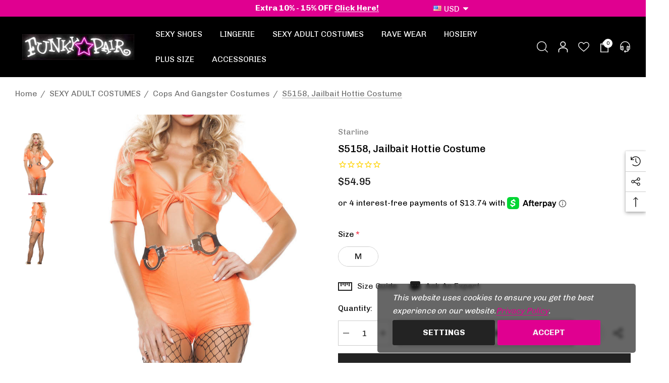

--- FILE ---
content_type: text/html; charset=UTF-8
request_url: https://www.funkypair.com/jailbait-hottie/
body_size: 48036
content:


<!DOCTYPE html>
<html class="no-js" lang="en">
    <head>
        <title>Starline Costumes | S5158, Jailbait Hottie</title>
        <link rel="dns-prefetch preconnect" href="https://cdn11.bigcommerce.com/s-q2qfe" crossorigin><link rel="dns-prefetch preconnect" href="https://fonts.googleapis.com/" crossorigin><link rel="dns-prefetch preconnect" href="https://fonts.gstatic.com/" crossorigin>
        <meta property="product:price:amount" content="54.95" /><meta property="product:price:currency" content="USD" /><meta property="og:url" content="https://www.funkypair.com/jailbait-hottie/" /><meta property="og:site_name" content="FunkyPair" /><meta name="keywords" content="Jailbait Hottie,high end costumes, expensive costume,"><meta name="description" content="Jailbait Hottie costume includes Top, Shorts and Belt"><link rel='canonical' href='https://www.funkypair.com/jailbait-hottie/' /><meta name='platform' content='bigcommerce.stencil' /><meta property="og:type" content="product" />
<meta property="og:title" content="S5158, Jailbait Hottie Costume" />
<meta property="og:description" content="Jailbait Hottie costume includes Top, Shorts and Belt" />
<meta property="og:image" content="https://cdn11.bigcommerce.com/s-q2qfe/products/13846/images/20947/S5158__19886.1565138543.450.650.jpg?c=2" />
<meta property="fb:admins" content="customerservice@funkypair.com" />
<meta property="pinterest:richpins" content="enabled" />
        
         

        <link href="https://cdn11.bigcommerce.com/s-q2qfe/product_images/favicon%20%281%29.ico" rel="shortcut icon">
        <meta name="viewport" content="width=device-width, initial-scale=1">

        <script>
            document.documentElement.className = document.documentElement.className.replace('no-js', 'js');
        </script>

        <script>
    function browserSupportsAllFeatures() {
        return window.Promise
            && window.fetch
            && window.URL
            && window.URLSearchParams
            && window.WeakMap
            // object-fit support
            && ('objectFit' in document.documentElement.style);
    }

    function loadScript(src) {
        var js = document.createElement('script');
        js.src = src;
        js.onerror = function () {
            console.error('Failed to load polyfill script ' + src);
        };
        document.head.appendChild(js);
    }

    if (!browserSupportsAllFeatures()) {
        loadScript('https://cdn11.bigcommerce.com/s-q2qfe/stencil/32408cb0-ab8e-013e-65a7-7e64ef435dde/e/21a34520-84e0-013d-ec2b-0ec3e151eefe/dist/theme-bundle.polyfills.js');
    }
</script>
        <script>window.consentManagerTranslations = `{"locale":"en","locales":{"consent_manager.data_collection_warning":"en","consent_manager.accept_all_cookies":"en","consent_manager.gdpr_settings":"en","consent_manager.data_collection_preferences":"en","consent_manager.use_data_by_cookies":"en","consent_manager.data_categories_table":"en","consent_manager.allow":"en","consent_manager.accept":"en","consent_manager.deny":"en","consent_manager.dismiss":"en","consent_manager.reject_all":"en","consent_manager.category":"en","consent_manager.purpose":"en","consent_manager.functional_category":"en","consent_manager.functional_purpose":"en","consent_manager.analytics_category":"en","consent_manager.analytics_purpose":"en","consent_manager.targeting_category":"en","consent_manager.advertising_category":"en","consent_manager.advertising_purpose":"en","consent_manager.essential_category":"en","consent_manager.esential_purpose":"en","consent_manager.yes":"en","consent_manager.no":"en","consent_manager.not_available":"en","consent_manager.cancel":"en","consent_manager.save":"en","consent_manager.back_to_preferences":"en","consent_manager.close_without_changes":"en","consent_manager.unsaved_changes":"en","consent_manager.by_using":"en","consent_manager.agree_on_data_collection":"en","consent_manager.change_preferences":"en","consent_manager.cancel_dialog_title":"en","consent_manager.privacy_policy":"en","consent_manager.allow_category_tracking":"en","consent_manager.disallow_category_tracking":"en"},"translations":{"consent_manager.data_collection_warning":"This website uses cookies to ensure you get the best experience on our website.","consent_manager.accept_all_cookies":"Accept","consent_manager.gdpr_settings":"Settings","consent_manager.data_collection_preferences":"Website Data Collection Preferences","consent_manager.use_data_by_cookies":" uses data collected by cookies and JavaScript libraries to improve your shopping experience.","consent_manager.data_categories_table":"The table below outlines how we use this data by category. To opt out of a category of data collection, select 'No' and save your preferences.","consent_manager.allow":"Allow","consent_manager.accept":"Accept","consent_manager.deny":"Deny","consent_manager.dismiss":"Dismiss","consent_manager.reject_all":"Reject all","consent_manager.category":"Category","consent_manager.purpose":"Purpose","consent_manager.functional_category":"Functional","consent_manager.functional_purpose":"Enables enhanced functionality, such as videos and live chat. If you do not allow these, then some or all of these functions may not work properly.","consent_manager.analytics_category":"Analytics","consent_manager.analytics_purpose":"Provide statistical information on site usage, e.g., web analytics so we can improve this website over time.","consent_manager.targeting_category":"Targeting","consent_manager.advertising_category":"Advertising","consent_manager.advertising_purpose":"Used to create profiles or personalize content to enhance your shopping experience.","consent_manager.essential_category":"Essential","consent_manager.esential_purpose":"Essential for the site and any requested services to work, but do not perform any additional or secondary function.","consent_manager.yes":"Yes","consent_manager.no":"No","consent_manager.not_available":"N/A","consent_manager.cancel":"Cancel","consent_manager.save":"Save","consent_manager.back_to_preferences":"Back to Preferences","consent_manager.close_without_changes":"You have unsaved changes to your data collection preferences. Are you sure you want to close without saving?","consent_manager.unsaved_changes":"You have unsaved changes","consent_manager.by_using":"By using our website, you're agreeing to our","consent_manager.agree_on_data_collection":"","consent_manager.change_preferences":"You can change your preferences at any time","consent_manager.cancel_dialog_title":"Are you sure you want to cancel?","consent_manager.privacy_policy":"Privacy Policy","consent_manager.allow_category_tracking":"Allow [CATEGORY_NAME] tracking","consent_manager.disallow_category_tracking":"Disallow [CATEGORY_NAME] tracking"}}`;</script>

        <script>
            window.lazySizesConfig = window.lazySizesConfig || {};
            window.lazySizesConfig.loadMode = 1;
        </script>
        <script async src="https://cdn11.bigcommerce.com/s-q2qfe/stencil/32408cb0-ab8e-013e-65a7-7e64ef435dde/e/21a34520-84e0-013d-ec2b-0ec3e151eefe/dist/theme-bundle.head_async.js"></script>

        <link href="https://fonts.googleapis.com/css?family=Chivo:700,500,400,800,300&display=block" rel="stylesheet">

        <link data-stencil-stylesheet href="https://cdn11.bigcommerce.com/s-q2qfe/stencil/32408cb0-ab8e-013e-65a7-7e64ef435dde/e/21a34520-84e0-013d-ec2b-0ec3e151eefe/css/theme-a9975590-cafe-013e-b8f2-7e3236a52136.css" rel="stylesheet">

        <!-- Start Tracking Code for analytics_siteverification -->

<meta name="google-site-verification" content="qNeX2p6ZOCujtFHRuxHB0SCzogKtUjPmgugF9uq0FPY" />

<script src="https://conduit.mailchimpapp.com/js/stores/store_3f2xi2rqugp8yv8k191z/conduit.js"></script>

<!-- Global site tag (gtag.js) - Google Ads: 1066965780 -->
<script async src="https://www.googletagmanager.com/gtag/js?id=AW-1066965780"></script>
<script>
  window.dataLayer = window.dataLayer || [];
  function gtag(){dataLayer.push(arguments);}
  gtag('js', new Date());

  gtag('config', 'AW-1066965780');
</script>

<script>
  gtag('event', 'page_view', {
    'send_to': 'AW-1066965780',
    'value': 'replace with value',
    'items': [{
      'id': 'replace with value',
      'google_business_vertical': 'retail'
    }]
  });
</script>


<!-- End Tracking Code for analytics_siteverification -->


<script type="text/javascript" src="https://checkout-sdk.bigcommerce.com/v1/loader.js" defer ></script>
<script src="https://www.google.com/recaptcha/api.js" async defer></script>
<script>window.consentManagerStoreConfig = function () { return {"storeName":"FunkyPair","privacyPolicyUrl":"https:\/\/www.funkypair.com\/privacy-policy\/","writeKey":null,"improvedConsentManagerEnabled":true,"AlwaysIncludeScriptsWithConsentTag":true}; };</script>
<script type="text/javascript" src="https://cdn11.bigcommerce.com/shared/js/bodl-consent-32a446f5a681a22e8af09a4ab8f4e4b6deda6487.js" integrity="sha256-uitfaufFdsW9ELiQEkeOgsYedtr3BuhVvA4WaPhIZZY=" crossorigin="anonymous" defer></script>
<script type="text/javascript" src="https://cdn11.bigcommerce.com/shared/js/storefront/consent-manager-config-3013a89bb0485f417056882e3b5cf19e6588b7ba.js" defer></script>
<script type="text/javascript" src="https://cdn11.bigcommerce.com/shared/js/storefront/consent-manager-08633fe15aba542118c03f6d45457262fa9fac88.js" defer></script>
<script type="text/javascript">
var BCData = {"product_attributes":{"sku":null,"upc":null,"mpn":"S5158","gtin":null,"weight":null,"base":false,"image":null,"price":{"without_tax":{"formatted":"$54.95","value":54.95,"currency":"USD"},"tax_label":"Sales Tax"},"out_of_stock_behavior":"hide_option","out_of_stock_message":"Out of Stock. please call 714.786.8055 for ETA","available_modifier_values":[],"available_variant_values":[57017],"in_stock_attributes":[57017],"selected_attributes":[],"stock":null,"instock":true,"stock_message":null,"purchasable":true,"purchasing_message":null,"call_for_price_message":null}};
</script>
<script>
(function() {
var style = document.createElement('style');
style.innerHTML = '.card-wishlist { display: none }';
document.head.appendChild(style);
})();
</script>
<script nonce="">
(function () {
    var xmlHttp = new XMLHttpRequest();

    xmlHttp.open('POST', 'https://bes.gcp.data.bigcommerce.com/nobot');
    xmlHttp.setRequestHeader('Content-Type', 'application/json');
    xmlHttp.send('{"store_id":"713965","timezone_offset":"-7.0","timestamp":"2026-02-02T16:20:56.22999100Z","visit_id":"90670cc6-7c43-43dc-8f67-635b3d0f4dfa","channel_id":1}');
})();
</script>

<script type='text/javascript'>
try {
    window.stamped_bigcommerce_product = {
        id: '13846',
        title: 'S5158, Jailbait Hottie Costume',
        url: 'https://www.funkypair.com/jailbait-hottie/',
        imageUrl: 'https://cdn11.bigcommerce.com/s-q2qfe/images/stencil/original/products/13846/20947/S5158__19886.1565138543.jpg?c=2',
        brand: 'Starline',
        brandUrl: 'https://www.funkypair.com/brands/Starline.html',
        priceWithoutTax: '54.95',
        priceWithTax: '',
        currency: 'USD',
        sku: '',
        barcode: ''
    }
}catch(e){}
</script>
<script>function myInit(){ StampedFn.init({ apiKey: 'fc292ade-356c-4fda-a67e-1e7ac4924ef9', sId: '294154' }); }</script>
<script async onload="myInit()" type="text/javascript" src="https://cdn1.stamped.io/files/widget.min.js"></script>
<link rel="stylesheet" type="text/css" href="//cdn-stamped-io.azureedge.net/files/widget.min.css">        
    </head>
    <body class="page-type-product home-layout-3" data-page-type="product" canonical-shop-url="https://www.funkypair.com">
        <svg data-src="https://cdn11.bigcommerce.com/s-q2qfe/stencil/32408cb0-ab8e-013e-65a7-7e64ef435dde/e/21a34520-84e0-013d-ec2b-0ec3e151eefe/img/icon-sprite.svg" class="icons-svg-sprite"></svg>

        <a href="#main-content" class="skip-to-main-link">Skip to main content</a>
<header class="header header-sticky header-layout-3" role="banner">
    <div class="halo-topHeader">
        <div class="container">
            <nav class="navUser no-menu-tab">
    <div class="top-menu-tab" data-menu-tab>
            <ul class="disable-srollbar no-menu-tab">
                <li class="active" data-load-page="/">
                    <a href="https://www.funkypair.com/">
                        Women&#x27;s
                    </a>
                </li>
            </ul>
    </div>
        <ul class="navUser-section navUser-section--center navUser-section--alt">
                <li class="navUser-item navUser-item--text">
                    <div class="navUser-item__item">
                        <span class="navUser-action">
                            <span style="font-size: medium;">Extra 10% - 15% OFF <a href="https://www.funkypair.com/promo-offers/">Click Here!</a></span>
                        </span>
                    </div>
                </li>
        </ul>
    <ul class="navUser-section navUser-section--right navUser-section--alt">
                <li class="navUser-item navUser-item--currency">
                    <a class="navUser-action navUser-action--currencySelector has-dropdown"
                       href="#"
                       data-dropdown="currencySelection"
                       aria-controls="currencySelection"
                       aria-expanded="false"
                       aria-label="USD"
                    >
                        <span class="cur-flag"><img src="https://cdn11.bigcommerce.com/s-q2qfe/lib/flags/us.gif" border="0" alt="" role="presentation" /></span>
                        <span class="cur-code">USD</span>
                        <i class="icon" aria-hidden="true">
                            <svg>
                                <use xlink:href="#icon-chevron-down-2" />
                            </svg>
                        </i>
                    </a>
                    <ul class="dropdown-menu" id="currencySelection" data-dropdown-content aria-hidden="true" tabindex="-1">
                        <li class="dropdown-menu-title">
                            <span class="text">Select currency</span>
                        </li>
                            <li class="dropdown-menu-item">
                                <a href="https://www.funkypair.com/jailbait-hottie/?setCurrencyId=1"
                                   data-currency-code="USD"
                                   data-cart-currency-switch-url="https://www.funkypair.com/cart/change-currency"
                                   data-warning="Promotions and gift certificates that don&#x27;t apply to the new currency will be removed from your cart. Are you sure you want to continue?"
                                    class="is-active"
                                >
                                    <span class="flag"><img src="https://cdn11.bigcommerce.com/s-q2qfe/lib/flags/us.gif" border="0" alt="" role="presentation" /></span>
                                    <span class="text">USD</span>
                                </a>
                            </li>
                            <li class="dropdown-menu-item">
                                <a href="https://www.funkypair.com/jailbait-hottie/?setCurrencyId=2"
                                   data-currency-code="CAD"
                                   data-cart-currency-switch-url="https://www.funkypair.com/cart/change-currency"
                                   data-warning="Promotions and gift certificates that don&#x27;t apply to the new currency will be removed from your cart. Are you sure you want to continue?"
                                   
                                >
                                    <span class="flag"><img src="https://cdn11.bigcommerce.com/s-q2qfe/lib/flags/ca.gif" border="0" alt="" role="presentation" /></span>
                                    <span class="text">CAD</span>
                                </a>
                            </li>
                            <li class="dropdown-menu-item">
                                <a href="https://www.funkypair.com/jailbait-hottie/?setCurrencyId=3"
                                   data-currency-code="EUR"
                                   data-cart-currency-switch-url="https://www.funkypair.com/cart/change-currency"
                                   data-warning="Promotions and gift certificates that don&#x27;t apply to the new currency will be removed from your cart. Are you sure you want to continue?"
                                   
                                >
                                    <span class="flag"><img src="https://cdn11.bigcommerce.com/s-q2qfe/lib/flags/regions/eu.gif" border="0" alt="" role="presentation" /></span>
                                    <span class="text">EUR</span>
                                </a>
                            </li>
                            <li class="dropdown-menu-item">
                                <a href="https://www.funkypair.com/jailbait-hottie/?setCurrencyId=4"
                                   data-currency-code="AUD"
                                   data-cart-currency-switch-url="https://www.funkypair.com/cart/change-currency"
                                   data-warning="Promotions and gift certificates that don&#x27;t apply to the new currency will be removed from your cart. Are you sure you want to continue?"
                                   
                                >
                                    <span class="flag"><img src="https://cdn11.bigcommerce.com/s-q2qfe/lib/flags/au.gif" border="0" alt="" role="presentation" /></span>
                                    <span class="text">AUD</span>
                                </a>
                            </li>
                            <li class="dropdown-menu-item">
                                <a href="https://www.funkypair.com/jailbait-hottie/?setCurrencyId=5"
                                   data-currency-code="NOK"
                                   data-cart-currency-switch-url="https://www.funkypair.com/cart/change-currency"
                                   data-warning="Promotions and gift certificates that don&#x27;t apply to the new currency will be removed from your cart. Are you sure you want to continue?"
                                   
                                >
                                    <span class="flag"><img src="https://cdn11.bigcommerce.com/s-q2qfe/lib/flags/no.gif" border="0" alt="" role="presentation" /></span>
                                    <span class="text">NOK</span>
                                </a>
                            </li>
                            <li class="dropdown-menu-item">
                                <a href="https://www.funkypair.com/jailbait-hottie/?setCurrencyId=6"
                                   data-currency-code="GBP"
                                   data-cart-currency-switch-url="https://www.funkypair.com/cart/change-currency"
                                   data-warning="Promotions and gift certificates that don&#x27;t apply to the new currency will be removed from your cart. Are you sure you want to continue?"
                                   
                                >
                                    <span class="flag"><img src="https://cdn11.bigcommerce.com/s-q2qfe/lib/flags/gb.gif" border="0" alt="" role="presentation" /></span>
                                    <span class="text">GBP</span>
                                </a>
                            </li>
                            <li class="dropdown-menu-item">
                                <a href="https://www.funkypair.com/jailbait-hottie/?setCurrencyId=9"
                                   data-currency-code="RUB"
                                   data-cart-currency-switch-url="https://www.funkypair.com/cart/change-currency"
                                   data-warning="Promotions and gift certificates that don&#x27;t apply to the new currency will be removed from your cart. Are you sure you want to continue?"
                                   
                                >
                                    <span class="flag"><img src="https://cdn11.bigcommerce.com/s-q2qfe/lib/flags/ru.gif" border="0" alt="" role="presentation" /></span>
                                    <span class="text">RUB</span>
                                </a>
                            </li>
                            <li class="dropdown-menu-item">
                                <a href="https://www.funkypair.com/jailbait-hottie/?setCurrencyId=12"
                                   data-currency-code="BSD"
                                   data-cart-currency-switch-url="https://www.funkypair.com/cart/change-currency"
                                   data-warning="Promotions and gift certificates that don&#x27;t apply to the new currency will be removed from your cart. Are you sure you want to continue?"
                                   
                                >
                                    <span class="flag"><img src="https://cdn11.bigcommerce.com/s-q2qfe/lib/flags/bs.gif" border="0" alt="" role="presentation" /></span>
                                    <span class="text">BSD</span>
                                </a>
                            </li>
                            <li class="dropdown-menu-item">
                                <a href="https://www.funkypair.com/jailbait-hottie/?setCurrencyId=15"
                                   data-currency-code="TWD"
                                   data-cart-currency-switch-url="https://www.funkypair.com/cart/change-currency"
                                   data-warning="Promotions and gift certificates that don&#x27;t apply to the new currency will be removed from your cart. Are you sure you want to continue?"
                                   
                                >
                                    <span class="flag"><img src="https://cdn11.bigcommerce.com/s-q2qfe/lib/flags/tw.gif" border="0" alt="" role="presentation" /></span>
                                    <span class="text">TWD</span>
                                </a>
                            </li>
                            <li class="dropdown-menu-item">
                                <a href="https://www.funkypair.com/jailbait-hottie/?setCurrencyId=17"
                                   data-currency-code="HRK"
                                   data-cart-currency-switch-url="https://www.funkypair.com/cart/change-currency"
                                   data-warning="Promotions and gift certificates that don&#x27;t apply to the new currency will be removed from your cart. Are you sure you want to continue?"
                                   
                                >
                                    <span class="flag"><img src="https://cdn11.bigcommerce.com/s-q2qfe/lib/flags/hr.gif" border="0" alt="" role="presentation" /></span>
                                    <span class="text">HRK</span>
                                </a>
                            </li>
                            <li class="dropdown-menu-item">
                                <a href="https://www.funkypair.com/jailbait-hottie/?setCurrencyId=18"
                                   data-currency-code="CHF"
                                   data-cart-currency-switch-url="https://www.funkypair.com/cart/change-currency"
                                   data-warning="Promotions and gift certificates that don&#x27;t apply to the new currency will be removed from your cart. Are you sure you want to continue?"
                                   
                                >
                                    <span class="flag"><img src="https://cdn11.bigcommerce.com/s-q2qfe/lib/flags/ch.gif" border="0" alt="" role="presentation" /></span>
                                    <span class="text">CHF</span>
                                </a>
                            </li>
                            <li class="dropdown-menu-item">
                                <a href="https://www.funkypair.com/jailbait-hottie/?setCurrencyId=19"
                                   data-currency-code="JPY"
                                   data-cart-currency-switch-url="https://www.funkypair.com/cart/change-currency"
                                   data-warning="Promotions and gift certificates that don&#x27;t apply to the new currency will be removed from your cart. Are you sure you want to continue?"
                                   
                                >
                                    <span class="flag"><img src="https://cdn11.bigcommerce.com/s-q2qfe/lib/flags/jp.gif" border="0" alt="" role="presentation" /></span>
                                    <span class="text">JPY</span>
                                </a>
                            </li>
                            <li class="dropdown-menu-item">
                                <a href="https://www.funkypair.com/jailbait-hottie/?setCurrencyId=21"
                                   data-currency-code="NZD"
                                   data-cart-currency-switch-url="https://www.funkypair.com/cart/change-currency"
                                   data-warning="Promotions and gift certificates that don&#x27;t apply to the new currency will be removed from your cart. Are you sure you want to continue?"
                                   
                                >
                                    <span class="flag"><img src="https://cdn11.bigcommerce.com/s-q2qfe/lib/flags/nz.gif" border="0" alt="" role="presentation" /></span>
                                    <span class="text">NZD</span>
                                </a>
                            </li>
                            <li class="dropdown-menu-item">
                                <a href="https://www.funkypair.com/jailbait-hottie/?setCurrencyId=28"
                                   data-currency-code="JMD"
                                   data-cart-currency-switch-url="https://www.funkypair.com/cart/change-currency"
                                   data-warning="Promotions and gift certificates that don&#x27;t apply to the new currency will be removed from your cart. Are you sure you want to continue?"
                                   
                                >
                                    <span class="flag"><img src="https://cdn11.bigcommerce.com/s-q2qfe/lib/flags/jm.gif" border="0" alt="" role="presentation" /></span>
                                    <span class="text">JMD</span>
                                </a>
                            </li>
                            <li class="dropdown-menu-item">
                                <a href="https://www.funkypair.com/jailbait-hottie/?setCurrencyId=47"
                                   data-currency-code="BMD"
                                   data-cart-currency-switch-url="https://www.funkypair.com/cart/change-currency"
                                   data-warning="Promotions and gift certificates that don&#x27;t apply to the new currency will be removed from your cart. Are you sure you want to continue?"
                                   
                                >
                                    <span class="flag"><img src="https://cdn11.bigcommerce.com/s-q2qfe/lib/flags/bm.gif" border="0" alt="" role="presentation" /></span>
                                    <span class="text">BMD</span>
                                </a>
                            </li>
                            <li class="dropdown-menu-item">
                                <a href="https://www.funkypair.com/jailbait-hottie/?setCurrencyId=63"
                                   data-currency-code="BBD"
                                   data-cart-currency-switch-url="https://www.funkypair.com/cart/change-currency"
                                   data-warning="Promotions and gift certificates that don&#x27;t apply to the new currency will be removed from your cart. Are you sure you want to continue?"
                                   
                                >
                                    <span class="flag"><img src="https://cdn11.bigcommerce.com/s-q2qfe/lib/flags/bb.gif" border="0" alt="" role="presentation" /></span>
                                    <span class="text">BBD</span>
                                </a>
                            </li>
                            <li class="dropdown-menu-item">
                                <a href="https://www.funkypair.com/jailbait-hottie/?setCurrencyId=66"
                                   data-currency-code="KYD"
                                   data-cart-currency-switch-url="https://www.funkypair.com/cart/change-currency"
                                   data-warning="Promotions and gift certificates that don&#x27;t apply to the new currency will be removed from your cart. Are you sure you want to continue?"
                                   
                                >
                                    <span class="flag"><img src="https://cdn11.bigcommerce.com/s-q2qfe/lib/flags/ky.gif" border="0" alt="" role="presentation" /></span>
                                    <span class="text">KYD</span>
                                </a>
                            </li>
                            <li class="dropdown-menu-item">
                                <a href="https://www.funkypair.com/jailbait-hottie/?setCurrencyId=68"
                                   data-currency-code="GYD"
                                   data-cart-currency-switch-url="https://www.funkypair.com/cart/change-currency"
                                   data-warning="Promotions and gift certificates that don&#x27;t apply to the new currency will be removed from your cart. Are you sure you want to continue?"
                                   
                                >
                                    <span class="flag"><img src="https://cdn11.bigcommerce.com/s-q2qfe/lib/flags/gy.gif" border="0" alt="" role="presentation" /></span>
                                    <span class="text">GYD</span>
                                </a>
                            </li>
                    </ul>
                </li>
    </ul>
</nav>
        </div>
    </div>

    <div class="halo-middleHeader">
        <div class="container">
            <div class="middleHeader-item text-left">
                <div class="middleHeader-item__item item--hamburger">
                    <a class="mobileMenu-toggle" href="#" data-mobile-menu-toggle="menu">
                        <span class="mobileMenu-toggleIcon">Toggle menu</span>
                    </a>
                </div>
                <div class="middleHeader-item__item item--searchMobile">
                    <a class="navUser-action" href="#" data-search="quickSearch" aria-controls="quickSearch" aria-expanded="false">
                        <div class="navUser-icon">
                            <svg class="icon" role="img" aria-label="Search">
                                <title>Search</title>
                                <desc>Search</desc>
                                <use xlink:href="#icon-search"></use>
                            </svg>
                        </div>
                    </a>
                </div>
            </div>
            <div class="middleHeader-item text-center">
                <div class="middleHeader-item__item item--logo">
                        <div class="header-logo">
                            <a href="https://www.funkypair.com/" class="header-logo__link" data-header-logo-link>
            <div class="header-logo-image-container">
                <img class="header-logo-image no-logo-transparent" src="https://cdn11.bigcommerce.com/s-q2qfe/images/stencil/250x51/funkypair-logo-flove_1687412456__87301.original.jpg" alt="FunkyPair" title="FunkyPair">
            </div>
</a>
                        </div>
                </div>
            </div>
            <div class="middleHeader-item text-right">
                <div class="middleHeader-item__item item--account">
                    <a class="navUser-action" href="/login.php" aria-label="Sign in" data-login-form>
                        <div class="navUser-icon">
                            <svg class="icon" role="img" aria-label="Account">
                                <title>Account</title>
                                <desc>Account</desc>
                                <use xlink:href="#icon-user"></use>
                            </svg>
                        </div>
                    </a>
                </div>
                <div class="middleHeader-item__item item--cart halo-cart">
                    <a class="navUser-action" data-cart-preview data-options="align:right" href="/cart.php" aria-label="Cart with 0 items">
                        <div class="navUser-icon navUser-item-cartIcon">
                            <svg class="icon" role="img" aria-label="your cart">
                                <title>your cart</title>
                                <desc>your cart</desc>
                                <use xlink:href="#icon-cart"></use>
                            </svg>
                            <span class="countPill cart-quantity">0</span>
                        </div>
                    </a>
                </div>
            </div>
        </div>
    </div>

    <div class="halo-bottomHeader" data-prevent-quick-search-close>
        <div class="container bottomHeader-container">
                    <div class="bottomHeader-item text-left">
                        <div class="bottomHeader-item__item item--sticky-logo">
                                <div class="header-logo">
                                    <a href="https://www.funkypair.com/" class="header-logo__link" data-header-logo-link>
            <div class="header-logo-image-container">
                <img class="header-logo-image no-logo-transparent" src="https://cdn11.bigcommerce.com/s-q2qfe/images/stencil/250x51/funkypair-logo-flove_1687412456__87301.original.jpg" alt="FunkyPair" title="FunkyPair">
            </div>
</a>
                                </div>
                        </div>
                    </div>

                    <div class="bottomHeader-item text-center">
                        <div class="navPages-container bottomHeader-item__item" id="menu" data-menu>
                            <nav class="navPages">
    <ul class="navPages-list navPages-list-megamenu navPages-list-depth-max">
                <li class="navPages-item has-dropdown" id="category_48">
                            <p class="navPages-action navPages-action-lv1 navPages-action-depth-max has-subMenu is-root" data-label="https://www.funkypair.com/sexy-shoes/" data-index="0">
        <a class="text SEXY SHOES" href="https://www.funkypair.com/sexy-shoes/" aria-label="SEXY SHOES">
          <span>SEXY SHOES</span>
        </a>
        <span class="navPages-action-moreIcon" aria-hidden="true">
            <svg class="icon"><use xlink:href="#icon-chevron-down" /></svg>
        </span>
    </p>
    <div class="navPage-subMenu navPage-subMenu-horizontal level-2" id="navPages-48" tabindex="-1">
    <ul class="navPage-subMenu-list">
        <li class="navPage-subMenu-item-parent navPage-subMenu-item-child navPage-subMenu-title">
            <p class="navPage-subMenu-action navPages-action navPages-action-lv1 navPages-action-depth-max has-subMenu">
                <span class="navPages-action-moreIcon" aria-hidden="true">
                    <svg class="icon"><use xlink:href="#icon-long-arrow-left" /></svg>
                </span>
                <a class="text" href="https://www.funkypair.com/sexy-shoes/"><span>SEXY SHOES</span></a>
            </p>
        </li>
        <li class="navPage-subMenu-item-child navPages-action-end navPage-subMenu-all">
            <a class="navPage-subMenu-action navPages-action navPages-action-lv1 no-subMenu" href="https://www.funkypair.com/sexy-shoes/">
                <span class="text">All SEXY SHOES</span>
            </a>
        </li>
                <li class="navPage-subMenu-item-child navPages-action-end" id="category_28">
                    <a class="navPage-subMenu-action navPages-action navPages-action-lv2 no-subMenu" href="https://www.funkypair.com/pleaser-shoes/"><span class="text">Pleaser Shoes</span></a>
                </li>
                <li class="navPage-subMenu-item-child navPages-action-end" id="category_61">
                    <a class="navPage-subMenu-action navPages-action navPages-action-lv2 no-subMenu" href="https://www.funkypair.com/ellie-shoes/"><span class="text">Ellie Shoes</span></a>
                </li>
                <li class="navPage-subMenu-item-child navPages-action-end" id="category_134">
                    <a class="navPage-subMenu-action navPages-action navPages-action-lv2 no-subMenu" href="https://www.funkypair.com/fabulicious-shoes/"><span class="text">Fabulicious Shoes</span></a>
                </li>
                <li class="navPage-subMenu-item-child navPages-action-end" id="category_27">
                    <a class="navPage-subMenu-action navPages-action navPages-action-lv2 no-subMenu" href="https://www.funkypair.com/pink-label/"><span class="text">Pink Label</span></a>
                </li>
                <li class="navPage-subMenu-item-child has-dropdown" id="category_59">
                    <p class="navPage-subMenu-action navPages-action navPages-action-lv2 navPages-action-depth-max has-subMenu" data-navId="navPages-59">
                        <a class="text" href="https://www.funkypair.com/demonia-shoes-boots/"><span>DEMONIA SHOES &amp; BOOTS</span></a>
                        <span class="navPages-action-moreIcon" aria-hidden="true">
                            <svg class="icon"><use xlink:href="#icon-chevron-down" /></svg>
                        </span>
                    </p>
                    <div class="navPage-subMenu navPage-subMenu-horizontal level-3" aria-hidden="true" tabindex="-1">
                        <ul class="navPage-subMenu-list">
                            <li class="navPage-subMenu-item-parent navPage-subMenu-item-child navPage-subMenu-title">
                                <p class="navPage-subMenu-action navPages-action navPages-action-lv2">
                                    <span class="navPages-action-moreIcon" aria-hidden="true">
                                        <svg class="icon"><use xlink:href="#icon-long-arrow-left" /></svg>
                                    </span>
                                    <a class="text" href="https://www.funkypair.com/demonia-shoes-boots/"><span>DEMONIA SHOES &amp; BOOTS</span></a>
                                </p>
                            </li>
                            <li class="navPage-subMenu-item-child navPages-action-end navPage-subMenu-all">
                                <a class="navPage-subMenu-action navPages-action navPages-action-lv2 no-subMenu" href="https://www.funkypair.com/demonia-shoes-boots/">
                                    <span class="text">All DEMONIA SHOES &amp; BOOTS</span>
                                </a>
                            </li>
                                <li class="navPage-subMenu-item-child navPages-action-end">
                                    <a class="navPage-subMenu-action navPages-action navPages-action-lv3 no-subMenu level-3" href="https://www.funkypair.com/women-gothic-shoes/"><span class="text">Women Gothic Shoes</span></a>
                                </li>
                                <li class="navPage-subMenu-item-child navPages-action-end">
                                    <a class="navPage-subMenu-action navPages-action navPages-action-lv3 no-subMenu level-3" href="https://www.funkypair.com/women-demonia-boots/"><span class="text">Women Demonia Boots</span></a>
                                </li>
                                <li class="navPage-subMenu-item-child navPages-action-end">
                                    <a class="navPage-subMenu-action navPages-action navPages-action-lv3 no-subMenu level-3" href="https://www.funkypair.com/men-creeper-shoes/"><span class="text">Men Creeper Shoes</span></a>
                                </li>
                                <li class="navPage-subMenu-item-child navPages-action-end">
                                    <a class="navPage-subMenu-action navPages-action navPages-action-lv3 no-subMenu level-3" href="https://www.funkypair.com/men-demonia-boots/"><span class="text">Men Demonia Boots</span></a>
                                </li>
                                <li class="navPage-subMenu-item-child navPages-action-end">
                                    <a class="navPage-subMenu-action navPages-action navPages-action-lv3 no-subMenu level-3" href="https://www.funkypair.com/demonia-clearance/"><span class="text">Demonia Clearance</span></a>
                                </li>
                        </ul>
                    </div>
                </li>
                <li class="navPage-subMenu-item-child navPages-action-end" id="category_44">
                    <a class="navPage-subMenu-action navPages-action navPages-action-lv2 no-subMenu" href="https://www.funkypair.com/devious-shoes/"><span class="text">Devious Shoes</span></a>
                </li>
                <li class="navPage-subMenu-item-child navPages-action-end" id="category_153">
                    <a class="navPage-subMenu-action navPages-action navPages-action-lv2 no-subMenu" href="https://www.funkypair.com/hades-footwear/"><span class="text">Hades Footwear</span></a>
                </li>
                <li class="navPage-subMenu-item-child navPages-action-end" id="category_33">
                    <a class="navPage-subMenu-action navPages-action navPages-action-lv2 no-subMenu" href="https://www.funkypair.com/funtasma-shoes/"><span class="text">FUNTASMA Shoes</span></a>
                </li>
                <li class="navPage-subMenu-item-child navPages-action-end" id="category_156">
                    <a class="navPage-subMenu-action navPages-action navPages-action-lv2 no-subMenu" href="https://www.funkypair.com/pin-up-shoes/"><span class="text">PIN UP Shoes</span></a>
                </li>
                <li class="navPage-subMenu-item-child navPages-action-end" id="category_145">
                    <a class="navPage-subMenu-action navPages-action navPages-action-lv2 no-subMenu" href="https://www.funkypair.com/bordello-shoes/"><span class="text">Bordello Shoes</span></a>
                </li>
                <li class="navPage-subMenu-item-child has-dropdown" id="category_35">
                    <p class="navPage-subMenu-action navPages-action navPages-action-lv2 navPages-action-depth-max has-subMenu" data-navId="navPages-35">
                        <a class="text" href="https://www.funkypair.com/womens-boots/"><span>WOMEN&#x27;S BOOTS</span></a>
                        <span class="navPages-action-moreIcon" aria-hidden="true">
                            <svg class="icon"><use xlink:href="#icon-chevron-down" /></svg>
                        </span>
                    </p>
                    <div class="navPage-subMenu navPage-subMenu-horizontal level-3" aria-hidden="true" tabindex="-1">
                        <ul class="navPage-subMenu-list">
                            <li class="navPage-subMenu-item-parent navPage-subMenu-item-child navPage-subMenu-title">
                                <p class="navPage-subMenu-action navPages-action navPages-action-lv2">
                                    <span class="navPages-action-moreIcon" aria-hidden="true">
                                        <svg class="icon"><use xlink:href="#icon-long-arrow-left" /></svg>
                                    </span>
                                    <a class="text" href="https://www.funkypair.com/womens-boots/"><span>WOMEN&#x27;S BOOTS</span></a>
                                </p>
                            </li>
                            <li class="navPage-subMenu-item-child navPages-action-end navPage-subMenu-all">
                                <a class="navPage-subMenu-action navPages-action navPages-action-lv2 no-subMenu" href="https://www.funkypair.com/womens-boots/">
                                    <span class="text">All WOMEN&#x27;S BOOTS</span>
                                </a>
                            </li>
                                <li class="navPage-subMenu-item-child navPages-action-end">
                                    <a class="navPage-subMenu-action navPages-action navPages-action-lv3 no-subMenu level-3" href="https://www.funkypair.com/womens-ankle-boots/"><span class="text">Women&#x27;s Ankle Boots</span></a>
                                </li>
                                <li class="navPage-subMenu-item-child navPages-action-end">
                                    <a class="navPage-subMenu-action navPages-action navPages-action-lv3 no-subMenu level-3" href="https://www.funkypair.com/knee-high-boots/"><span class="text">Knee High Boots</span></a>
                                </li>
                                <li class="navPage-subMenu-item-child navPages-action-end">
                                    <a class="navPage-subMenu-action navPages-action navPages-action-lv3 no-subMenu level-3" href="https://www.funkypair.com/thigh-high-boots/"><span class="text">Thigh High Boots</span></a>
                                </li>
                        </ul>
                    </div>
                </li>
                <li class="navPage-subMenu-item-child has-dropdown" id="category_165">
                    <p class="navPage-subMenu-action navPages-action navPages-action-lv2 navPages-action-depth-max has-subMenu" data-navId="navPages-165">
                        <a class="text" href="https://www.funkypair.com/shoe-by-height/"><span>SHOE BY HEIGHT</span></a>
                        <span class="navPages-action-moreIcon" aria-hidden="true">
                            <svg class="icon"><use xlink:href="#icon-chevron-down" /></svg>
                        </span>
                    </p>
                    <div class="navPage-subMenu navPage-subMenu-horizontal level-3" aria-hidden="true" tabindex="-1">
                        <ul class="navPage-subMenu-list">
                            <li class="navPage-subMenu-item-parent navPage-subMenu-item-child navPage-subMenu-title">
                                <p class="navPage-subMenu-action navPages-action navPages-action-lv2">
                                    <span class="navPages-action-moreIcon" aria-hidden="true">
                                        <svg class="icon"><use xlink:href="#icon-long-arrow-left" /></svg>
                                    </span>
                                    <a class="text" href="https://www.funkypair.com/shoe-by-height/"><span>SHOE BY HEIGHT</span></a>
                                </p>
                            </li>
                            <li class="navPage-subMenu-item-child navPages-action-end navPage-subMenu-all">
                                <a class="navPage-subMenu-action navPages-action navPages-action-lv2 no-subMenu" href="https://www.funkypair.com/shoe-by-height/">
                                    <span class="text">All SHOE BY HEIGHT</span>
                                </a>
                            </li>
                                <li class="navPage-subMenu-item-child navPages-action-end">
                                    <a class="navPage-subMenu-action navPages-action navPages-action-lv3 no-subMenu level-3" href="https://www.funkypair.com/flat-shoes/"><span class="text">Flat Shoes</span></a>
                                </li>
                                <li class="navPage-subMenu-item-child navPages-action-end">
                                    <a class="navPage-subMenu-action navPages-action navPages-action-lv3 no-subMenu level-3" href="https://www.funkypair.com/2-3-inch-sandals-pumps/"><span class="text">2 &amp; 3 Inch Sandals &amp; Pumps</span></a>
                                </li>
                                <li class="navPage-subMenu-item-child navPages-action-end">
                                    <a class="navPage-subMenu-action navPages-action navPages-action-lv3 no-subMenu level-3" href="https://www.funkypair.com/4-inch-high-heels/"><span class="text">4 Inch High Heels</span></a>
                                </li>
                                <li class="navPage-subMenu-item-child navPages-action-end">
                                    <a class="navPage-subMenu-action navPages-action navPages-action-lv3 no-subMenu level-3" href="https://www.funkypair.com/5-inch-stiletto-heels/"><span class="text">5 Inch Stiletto Heels</span></a>
                                </li>
                                <li class="navPage-subMenu-item-child navPages-action-end">
                                    <a class="navPage-subMenu-action navPages-action navPages-action-lv3 no-subMenu level-3" href="https://www.funkypair.com/6-inch-stripper-shoes/"><span class="text">6 Inch Stripper Shoes</span></a>
                                </li>
                                <li class="navPage-subMenu-item-child navPages-action-end">
                                    <a class="navPage-subMenu-action navPages-action navPages-action-lv3 no-subMenu level-3" href="https://www.funkypair.com/7-exotic-dancer-shoes/"><span class="text">7&quot; Exotic Dancer Shoes</span></a>
                                </li>
                                <li class="navPage-subMenu-item-child navPages-action-end">
                                    <a class="navPage-subMenu-action navPages-action navPages-action-lv3 no-subMenu level-3" href="https://www.funkypair.com/8-inch-platform-shoes/"><span class="text">8 Inch Platform Shoes</span></a>
                                </li>
                                <li class="navPage-subMenu-item-child navPages-action-end">
                                    <a class="navPage-subMenu-action navPages-action navPages-action-lv3 no-subMenu level-3" href="https://www.funkypair.com/9-10-the-highest-heels/"><span class="text">9&quot; &amp; 10&quot; The Highest Heels</span></a>
                                </li>
                        </ul>
                    </div>
                </li>
                <li class="navPage-subMenu-item-child navPages-action-end" id="category_382">
                    <a class="navPage-subMenu-action navPages-action navPages-action-lv2 no-subMenu" href="https://www.funkypair.com/beginners-basics/"><span class="text">Beginners &amp; Basics</span></a>
                </li>
                <li class="navPage-subMenu-item-child navPages-action-end" id="category_383">
                    <a class="navPage-subMenu-action navPages-action navPages-action-lv2 no-subMenu" href="https://www.funkypair.com/comfort-wider-width/"><span class="text">Comfort Wider Width</span></a>
                </li>
                <li class="navPage-subMenu-item-child navPages-action-end" id="category_379">
                    <a class="navPage-subMenu-action navPages-action navPages-action-lv2 no-subMenu" href="https://www.funkypair.com/sparkling-dazzle-shoes-collection/"><span class="text">Sparkling Dazzle Shoes Collection</span></a>
                </li>
                <li class="navPage-subMenu-item-child navPages-action-end" id="category_380">
                    <a class="navPage-subMenu-action navPages-action navPages-action-lv2 no-subMenu" href="https://www.funkypair.com/glitter-heels/"><span class="text">Glitter Heels</span></a>
                </li>
                <li class="navPage-subMenu-item-child navPages-action-end" id="category_395">
                    <a class="navPage-subMenu-action navPages-action navPages-action-lv2 no-subMenu" href="https://www.funkypair.com/heel-less-heels/"><span class="text">Heel-less Heels</span></a>
                </li>
                <li class="navPage-subMenu-item-child navPages-action-end" id="category_390">
                    <a class="navPage-subMenu-action navPages-action navPages-action-lv2 no-subMenu" href="https://www.funkypair.com/whats-new-1/"><span class="text">What&#x27;s New</span></a>
                </li>
                <li class="navPage-subMenu-item-child navPages-action-end" id="category_353">
                    <a class="navPage-subMenu-action navPages-action navPages-action-lv2 no-subMenu" href="https://www.funkypair.com/clearance-shoes/"><span class="text">Clearance Shoes</span></a>
                </li>
                <li class="navPage-subMenu-item-child navPages-action-end" id="category_392">
                    <a class="navPage-subMenu-action navPages-action navPages-action-lv2 no-subMenu" href="https://www.funkypair.com/special-events/"><span class="text">Special Events</span></a>
                </li>
                <li class="navPage-subMenu-item-child navPages-action-end" id="category_393">
                    <a class="navPage-subMenu-action navPages-action navPages-action-lv2 no-subMenu" href="https://www.funkypair.com/bikini-competition/"><span class="text">Bikini Competition</span></a>
                </li>
                <li class="navPage-subMenu-item-child navPages-action-end" id="category_394">
                    <a class="navPage-subMenu-action navPages-action navPages-action-lv2 no-subMenu" href="https://www.funkypair.com/marabous/"><span class="text">Marabous</span></a>
                </li>
                <li class="navPage-subMenu-item-child navPages-action-end" id="category_381">
                    <a class="navPage-subMenu-action navPages-action navPages-action-lv2 no-subMenu" href="https://www.funkypair.com/lite-up-platform/"><span class="text">Lite-Up Platform</span></a>
                </li>
                <li class="navPage-subMenu-item-child navPages-action-end" id="category_413">
                    <a class="navPage-subMenu-action navPages-action navPages-action-lv2 no-subMenu" href="https://www.funkypair.com/exotic-chrome-heels/"><span class="text">Exotic Chrome Heels</span></a>
                </li>
    </ul>
</div>


                </li>
                <li class="navPages-item has-dropdown" id="category_69">
                            <p class="navPages-action navPages-action-lv1 navPages-action-depth-max has-subMenu is-root" data-label="https://www.funkypair.com/lingerie/" data-index="1">
        <a class="text LINGERIE" href="https://www.funkypair.com/lingerie/" aria-label="LINGERIE">
          <span>LINGERIE</span>
        </a>
        <span class="navPages-action-moreIcon" aria-hidden="true">
            <svg class="icon"><use xlink:href="#icon-chevron-down" /></svg>
        </span>
    </p>
    <div class="navPage-subMenu navPage-subMenu-horizontal level-2" id="navPages-69" tabindex="-1">
    <ul class="navPage-subMenu-list">
        <li class="navPage-subMenu-item-parent navPage-subMenu-item-child navPage-subMenu-title">
            <p class="navPage-subMenu-action navPages-action navPages-action-lv1 navPages-action-depth-max has-subMenu">
                <span class="navPages-action-moreIcon" aria-hidden="true">
                    <svg class="icon"><use xlink:href="#icon-long-arrow-left" /></svg>
                </span>
                <a class="text" href="https://www.funkypair.com/lingerie/"><span>LINGERIE</span></a>
            </p>
        </li>
        <li class="navPage-subMenu-item-child navPages-action-end navPage-subMenu-all">
            <a class="navPage-subMenu-action navPages-action navPages-action-lv1 no-subMenu" href="https://www.funkypair.com/lingerie/">
                <span class="text">All LINGERIE</span>
            </a>
        </li>
                <li class="navPage-subMenu-item-child navPages-action-end" id="category_123">
                    <a class="navPage-subMenu-action navPages-action navPages-action-lv2 no-subMenu" href="https://www.funkypair.com/new-arrivals/"><span class="text">New Arrivals</span></a>
                </li>
                <li class="navPage-subMenu-item-child navPages-action-end" id="category_398">
                    <a class="navPage-subMenu-action navPages-action navPages-action-lv2 no-subMenu" href="https://www.funkypair.com/exotic-dancewear/"><span class="text">Exotic Dancewear</span></a>
                </li>
                <li class="navPage-subMenu-item-child navPages-action-end" id="category_73">
                    <a class="navPage-subMenu-action navPages-action navPages-action-lv2 no-subMenu" href="https://www.funkypair.com/babydoll.chemise/"><span class="text">Babydoll &amp; Chemise</span></a>
                </li>
                <li class="navPage-subMenu-item-child navPages-action-end" id="category_126">
                    <a class="navPage-subMenu-action navPages-action navPages-action-lv2 no-subMenu" href="https://www.funkypair.com/bodystockings/"><span class="text">BodyStockings</span></a>
                </li>
                <li class="navPage-subMenu-item-child navPages-action-end" id="category_325">
                    <a class="navPage-subMenu-action navPages-action navPages-action-lv2 no-subMenu" href="https://www.funkypair.com/bodysuits.teddies/"><span class="text">BodySuits &amp; Teddies</span></a>
                </li>
                <li class="navPage-subMenu-item-child navPages-action-end" id="category_397">
                    <a class="navPage-subMenu-action navPages-action navPages-action-lv2 no-subMenu" href="https://www.funkypair.com/bridal-lingerie/"><span class="text">Bridal Lingerie</span></a>
                </li>
                <li class="navPage-subMenu-item-child navPages-action-end" id="category_146">
                    <a class="navPage-subMenu-action navPages-action navPages-action-lv2 no-subMenu" href="https://www.funkypair.com/burlesque/"><span class="text">Burlesque</span></a>
                </li>
                <li class="navPage-subMenu-item-child navPages-action-end" id="category_117">
                    <a class="navPage-subMenu-action navPages-action navPages-action-lv2 no-subMenu" href="https://www.funkypair.com/corset.bustier/"><span class="text">Corset &amp; Bustier</span></a>
                </li>
                <li class="navPage-subMenu-item-child navPages-action-end" id="category_355">
                    <a class="navPage-subMenu-action navPages-action navPages-action-lv2 no-subMenu" href="https://www.funkypair.com/crotchless-lingerie/"><span class="text">Crotchless Lingerie</span></a>
                </li>
                <li class="navPage-subMenu-item-child navPages-action-end" id="category_78">
                    <a class="navPage-subMenu-action navPages-action navPages-action-lv2 no-subMenu" href="https://www.funkypair.com/garter-sets/"><span class="text">Garter Sets</span></a>
                </li>
                <li class="navPage-subMenu-item-child navPages-action-end" id="category_396">
                    <a class="navPage-subMenu-action navPages-action navPages-action-lv2 no-subMenu" href="https://www.funkypair.com/harnesses/"><span class="text">Harnesses</span></a>
                </li>
                <li class="navPage-subMenu-item-child navPages-action-end" id="category_139">
                    <a class="navPage-subMenu-action navPages-action navPages-action-lv2 no-subMenu" href="https://www.funkypair.com/lingerie-costumes/"><span class="text">Lingerie Costumes</span></a>
                </li>
                <li class="navPage-subMenu-item-child navPages-action-end" id="category_72">
                    <a class="navPage-subMenu-action navPages-action navPages-action-lv2 no-subMenu" href="https://www.funkypair.com/lingerie-sets/"><span class="text">Lingerie Sets</span></a>
                </li>
                <li class="navPage-subMenu-item-child navPages-action-end" id="category_354">
                    <a class="navPage-subMenu-action navPages-action navPages-action-lv2 no-subMenu" href="https://www.funkypair.com/open-cup-lingerie/"><span class="text">Open Cup Lingerie</span></a>
                </li>
                <li class="navPage-subMenu-item-child navPages-action-end" id="category_76">
                    <a class="navPage-subMenu-action navPages-action navPages-action-lv2 no-subMenu" href="https://www.funkypair.com/mini-long-dresses/"><span class="text">Mini / Long Dresses</span></a>
                </li>
                <li class="navPage-subMenu-item-child navPages-action-end" id="category_233">
                    <a class="navPage-subMenu-action navPages-action navPages-action-lv2 no-subMenu" href="https://www.funkypair.com/50-shades-lingerie/"><span class="text">50 Shades Lingerie</span></a>
                </li>
                <li class="navPage-subMenu-item-child navPages-action-end" id="category_356">
                    <a class="navPage-subMenu-action navPages-action navPages-action-lv2 no-subMenu" href="https://www.funkypair.com/robes/"><span class="text">Robes</span></a>
                </li>
                <li class="navPage-subMenu-item-child navPages-action-end" id="category_101">
                    <a class="navPage-subMenu-action navPages-action navPages-action-lv2 no-subMenu" href="https://www.funkypair.com/holiday-christmas/"><span class="text">Holiday Christmas</span></a>
                </li>
                <li class="navPage-subMenu-item-child has-dropdown" id="category_321">
                    <p class="navPage-subMenu-action navPages-action navPages-action-lv2 navPages-action-depth-max has-subMenu" data-navId="navPages-321">
                        <a class="text" href="https://www.funkypair.com/lingerie-accessories/"><span>Lingerie Accessories</span></a>
                        <span class="navPages-action-moreIcon" aria-hidden="true">
                            <svg class="icon"><use xlink:href="#icon-chevron-down" /></svg>
                        </span>
                    </p>
                    <div class="navPage-subMenu navPage-subMenu-horizontal level-3" aria-hidden="true" tabindex="-1">
                        <ul class="navPage-subMenu-list">
                            <li class="navPage-subMenu-item-parent navPage-subMenu-item-child navPage-subMenu-title">
                                <p class="navPage-subMenu-action navPages-action navPages-action-lv2">
                                    <span class="navPages-action-moreIcon" aria-hidden="true">
                                        <svg class="icon"><use xlink:href="#icon-long-arrow-left" /></svg>
                                    </span>
                                    <a class="text" href="https://www.funkypair.com/lingerie-accessories/"><span>Lingerie Accessories</span></a>
                                </p>
                            </li>
                            <li class="navPage-subMenu-item-child navPages-action-end navPage-subMenu-all">
                                <a class="navPage-subMenu-action navPages-action navPages-action-lv2 no-subMenu" href="https://www.funkypair.com/lingerie-accessories/">
                                    <span class="text">All Lingerie Accessories</span>
                                </a>
                            </li>
                                <li class="navPage-subMenu-item-child navPages-action-end">
                                    <a class="navPage-subMenu-action navPages-action navPages-action-lv3 no-subMenu level-3" href="https://www.funkypair.com/g-string-thong/"><span class="text">G-String &amp; Thong</span></a>
                                </li>
                                <li class="navPage-subMenu-item-child navPages-action-end">
                                    <a class="navPage-subMenu-action navPages-action navPages-action-lv3 no-subMenu level-3" href="https://www.funkypair.com/tops/"><span class="text">Tops</span></a>
                                </li>
                                <li class="navPage-subMenu-item-child navPages-action-end">
                                    <a class="navPage-subMenu-action navPages-action navPages-action-lv3 no-subMenu level-3" href="https://www.funkypair.com/bottoms/"><span class="text">Bottoms</span></a>
                                </li>
                        </ul>
                    </div>
                </li>
    </ul>
</div>


                </li>
                <li class="navPages-item has-dropdown" id="category_66">
                            <p class="navPages-action navPages-action-lv1 navPages-action-depth-max has-subMenu is-root activePage" data-label="https://www.funkypair.com/sexy-adult-costumes/" data-index="2">
        <a class="text SEXY ADULT COSTUMES" href="https://www.funkypair.com/sexy-adult-costumes/" aria-label="SEXY ADULT COSTUMES">
          <span>SEXY ADULT COSTUMES</span>
        </a>
        <span class="navPages-action-moreIcon" aria-hidden="true">
            <svg class="icon"><use xlink:href="#icon-chevron-down" /></svg>
        </span>
    </p>
    <div class="navPage-subMenu navPage-subMenu-horizontal level-2" id="navPages-66" tabindex="-1">
    <ul class="navPage-subMenu-list">
        <li class="navPage-subMenu-item-parent navPage-subMenu-item-child navPage-subMenu-title">
            <p class="navPage-subMenu-action navPages-action navPages-action-lv1 navPages-action-depth-max has-subMenu">
                <span class="navPages-action-moreIcon" aria-hidden="true">
                    <svg class="icon"><use xlink:href="#icon-long-arrow-left" /></svg>
                </span>
                <a class="text" href="https://www.funkypair.com/sexy-adult-costumes/"><span>SEXY ADULT COSTUMES</span></a>
            </p>
        </li>
        <li class="navPage-subMenu-item-child navPages-action-end navPage-subMenu-all">
            <a class="navPage-subMenu-action navPages-action navPages-action-lv1 no-subMenu" href="https://www.funkypair.com/sexy-adult-costumes/">
                <span class="text">All SEXY ADULT COSTUMES</span>
            </a>
        </li>
                <li class="navPage-subMenu-item-child navPages-action-end" id="category_290">
                    <a class="navPage-subMenu-action navPages-action navPages-action-lv2 no-subMenu" href="https://www.funkypair.com/sexy-costumes-2025/"><span class="text">Sexy Costumes 2025</span></a>
                </li>
                <li class="navPage-subMenu-item-child navPages-action-end" id="category_402">
                    <a class="navPage-subMenu-action navPages-action navPages-action-lv2 no-subMenu" href="https://www.funkypair.com/angel-fairies/"><span class="text">Angel &amp; Fairies</span></a>
                </li>
                <li class="navPage-subMenu-item-child navPages-action-end" id="category_86">
                    <a class="navPage-subMenu-action navPages-action navPages-action-lv2 no-subMenu" href="https://www.funkypair.com/animal-costumes/"><span class="text">Animal Costumes</span></a>
                </li>
                <li class="navPage-subMenu-item-child navPages-action-end" id="category_206">
                    <a class="navPage-subMenu-action navPages-action navPages-action-lv2 no-subMenu" href="https://www.funkypair.com/bedroom-costumes/"><span class="text">Bedroom Costumes</span></a>
                </li>
                <li class="navPage-subMenu-item-child navPages-action-end" id="category_100">
                    <a class="navPage-subMenu-action navPages-action navPages-action-lv2 no-subMenu" href="https://www.funkypair.com/beer-girl-costumes/"><span class="text">Beer Girl Costumes</span></a>
                </li>
                <li class="navPage-subMenu-item-child navPages-action-end" id="category_93">
                    <a class="navPage-subMenu-action navPages-action navPages-action-lv2 no-subMenu" href="https://www.funkypair.com/career-costumes/"><span class="text">Career Costumes</span></a>
                </li>
                <li class="navPage-subMenu-item-child navPages-action-end" id="category_400">
                    <a class="navPage-subMenu-action navPages-action navPages-action-lv2 no-subMenu" href="https://www.funkypair.com/circus-costumes/"><span class="text">Circus Costumes</span></a>
                </li>
                <li class="navPage-subMenu-item-child navPages-action-end" id="category_399">
                    <a class="navPage-subMenu-action navPages-action navPages-action-lv2 no-subMenu" href="https://www.funkypair.com/sexy-cosplay-costumes/"><span class="text">Sexy Cosplay Costumes</span></a>
                </li>
                <li class="navPage-subMenu-item-child navPages-action-end" id="category_85">
                    <a class="navPage-subMenu-action navPages-action navPages-action-lv2 no-subMenu" href="https://www.funkypair.com/clearance-sexy-costumes/"><span class="text">Clearance Sexy Costumes</span></a>
                </li>
                <li class="navPage-subMenu-item-child navPages-action-end" id="category_90">
                    <a class="navPage-subMenu-action navPages-action navPages-action-lv2 no-subMenu" href="https://www.funkypair.com/cops-and-gangster-costumes/"><span class="text">Cops and Gangster Costumes</span></a>
                </li>
                <li class="navPage-subMenu-item-child navPages-action-end" id="category_154">
                    <a class="navPage-subMenu-action navPages-action navPages-action-lv2 no-subMenu" href="https://www.funkypair.com/couture-costumes/"><span class="text">Couture Costumes</span></a>
                </li>
                <li class="navPage-subMenu-item-child navPages-action-end" id="category_208">
                    <a class="navPage-subMenu-action navPages-action navPages-action-lv2 no-subMenu" href="https://www.funkypair.com/cowgirl-indian-costumes/"><span class="text">Cowgirl &amp; Indian Costumes</span></a>
                </li>
                <li class="navPage-subMenu-item-child navPages-action-end" id="category_80">
                    <a class="navPage-subMenu-action navPages-action navPages-action-lv2 no-subMenu" href="https://www.funkypair.com/fairytale-fantasy/"><span class="text">Fairytale &amp; Fantasy</span></a>
                </li>
                <li class="navPage-subMenu-item-child navPages-action-end" id="category_205">
                    <a class="navPage-subMenu-action navPages-action navPages-action-lv2 no-subMenu" href="https://www.funkypair.com/french-maid-costumes/"><span class="text">French Maid Costumes</span></a>
                </li>
                <li class="navPage-subMenu-item-child navPages-action-end" id="category_99">
                    <a class="navPage-subMenu-action navPages-action navPages-action-lv2 no-subMenu" href="https://www.funkypair.com/goddess-medieval/"><span class="text">Goddess &amp; Medieval</span></a>
                </li>
                <li class="navPage-subMenu-item-child navPages-action-end" id="category_87">
                    <a class="navPage-subMenu-action navPages-action navPages-action-lv2 no-subMenu" href="https://www.funkypair.com/gothic-witches/"><span class="text">Gothic &amp; Witches</span></a>
                </li>
                <li class="navPage-subMenu-item-child navPages-action-end" id="category_343">
                    <a class="navPage-subMenu-action navPages-action navPages-action-lv2 no-subMenu" href="https://www.funkypair.com/movie-character-costumes/"><span class="text">Movie Character Costumes</span></a>
                </li>
                <li class="navPage-subMenu-item-child navPages-action-end" id="category_94">
                    <a class="navPage-subMenu-action navPages-action navPages-action-lv2 no-subMenu" href="https://www.funkypair.com/nurse-costumes/"><span class="text">Nurse Costumes</span></a>
                </li>
                <li class="navPage-subMenu-item-child navPages-action-end" id="category_98">
                    <a class="navPage-subMenu-action navPages-action navPages-action-lv2 no-subMenu" href="https://www.funkypair.com/pirate-costumes/"><span class="text">Pirate Costumes</span></a>
                </li>
                <li class="navPage-subMenu-item-child navPages-action-end" id="category_84">
                    <a class="navPage-subMenu-action navPages-action navPages-action-lv2 no-subMenu" href="https://www.funkypair.com/retro-go-go-costumes/"><span class="text">Retro Go Go Costumes</span></a>
                </li>
                <li class="navPage-subMenu-item-child navPages-action-end" id="category_92">
                    <a class="navPage-subMenu-action navPages-action navPages-action-lv2 no-subMenu" href="https://www.funkypair.com/sailor-military/"><span class="text">Sailor &amp; Military</span></a>
                </li>
                <li class="navPage-subMenu-item-child navPages-action-end" id="category_95">
                    <a class="navPage-subMenu-action navPages-action navPages-action-lv2 no-subMenu" href="https://www.funkypair.com/school-girl-costumes/"><span class="text">School Girl Costumes</span></a>
                </li>
                <li class="navPage-subMenu-item-child navPages-action-end" id="category_82">
                    <a class="navPage-subMenu-action navPages-action navPages-action-lv2 no-subMenu" href="https://www.funkypair.com/sexy-halloween-costumes/"><span class="text">Sexy Halloween Costumes</span></a>
                </li>
                <li class="navPage-subMenu-item-child navPages-action-end" id="category_96">
                    <a class="navPage-subMenu-action navPages-action navPages-action-lv2 no-subMenu" href="https://www.funkypair.com/sport-referee/"><span class="text">Sport &amp; Referee</span></a>
                </li>
                <li class="navPage-subMenu-item-child navPages-action-end" id="category_194">
                    <a class="navPage-subMenu-action navPages-action navPages-action-lv2 no-subMenu" href="https://www.funkypair.com/show-girl-costumes/"><span class="text">Show Girl Costumes</span></a>
                </li>
                <li class="navPage-subMenu-item-child navPages-action-end" id="category_180">
                    <a class="navPage-subMenu-action navPages-action navPages-action-lv2 no-subMenu" href="https://www.funkypair.com/super-hero-vs.-villain/"><span class="text">Super Hero Vs. Villain</span></a>
                </li>
                <li class="navPage-subMenu-item-child navPages-action-end" id="category_97">
                    <a class="navPage-subMenu-action navPages-action navPages-action-lv2 no-subMenu" href="https://www.funkypair.com/xmas-costumes/"><span class="text">XMas Costumes</span></a>
                </li>
                <li class="navPage-subMenu-item-child navPages-action-end" id="category_81">
                    <a class="navPage-subMenu-action navPages-action navPages-action-lv2 no-subMenu" href="https://www.funkypair.com/girl-costumes/"><span class="text">Girl Costumes</span></a>
                </li>
                <li class="navPage-subMenu-item-child navPages-action-end" id="category_89">
                    <a class="navPage-subMenu-action navPages-action navPages-action-lv2 no-subMenu" href="https://www.funkypair.com/men-s-costumes/"><span class="text">Men&#x27;s Costumes</span></a>
                </li>
    </ul>
</div>


                </li>
                <li class="navPages-item has-dropdown" id="category_167">
                            <p class="navPages-action navPages-action-lv1 navPages-action-depth-max has-subMenu is-root" data-label="https://www.funkypair.com/rave-wear/" data-index="3">
        <a class="text RAVE WEAR" href="https://www.funkypair.com/rave-wear/" aria-label="RAVE WEAR">
          <span>RAVE WEAR</span>
        </a>
        <span class="navPages-action-moreIcon" aria-hidden="true">
            <svg class="icon"><use xlink:href="#icon-chevron-down" /></svg>
        </span>
    </p>
    <div class="navPage-subMenu navPage-subMenu-horizontal level-2" id="navPages-167" tabindex="-1">
    <ul class="navPage-subMenu-list">
        <li class="navPage-subMenu-item-parent navPage-subMenu-item-child navPage-subMenu-title">
            <p class="navPage-subMenu-action navPages-action navPages-action-lv1 navPages-action-depth-max has-subMenu">
                <span class="navPages-action-moreIcon" aria-hidden="true">
                    <svg class="icon"><use xlink:href="#icon-long-arrow-left" /></svg>
                </span>
                <a class="text" href="https://www.funkypair.com/rave-wear/"><span>RAVE WEAR</span></a>
            </p>
        </li>
        <li class="navPage-subMenu-item-child navPages-action-end navPage-subMenu-all">
            <a class="navPage-subMenu-action navPages-action navPages-action-lv1 no-subMenu" href="https://www.funkypair.com/rave-wear/">
                <span class="text">All RAVE WEAR</span>
            </a>
        </li>
                <li class="navPage-subMenu-item-child navPages-action-end" id="category_272">
                    <a class="navPage-subMenu-action navPages-action navPages-action-lv2 no-subMenu" href="https://www.funkypair.com/whats-new/"><span class="text">What&#x27;s New</span></a>
                </li>
                <li class="navPage-subMenu-item-child navPages-action-end" id="category_415">
                    <a class="navPage-subMenu-action navPages-action navPages-action-lv2 no-subMenu" href="https://www.funkypair.com/outfits/"><span class="text">OutFits</span></a>
                </li>
                <li class="navPage-subMenu-item-child navPages-action-end" id="category_335">
                    <a class="navPage-subMenu-action navPages-action navPages-action-lv2 no-subMenu" href="https://www.funkypair.com/bodysuits/"><span class="text">BodySuits</span></a>
                </li>
                <li class="navPage-subMenu-item-child navPages-action-end" id="category_245">
                    <a class="navPage-subMenu-action navPages-action navPages-action-lv2 no-subMenu" href="https://www.funkypair.com/rave-tops/"><span class="text">Rave Tops</span></a>
                </li>
                <li class="navPage-subMenu-item-child navPages-action-end" id="category_329">
                    <a class="navPage-subMenu-action navPages-action navPages-action-lv2 no-subMenu" href="https://www.funkypair.com/booty-shorts-bottoms/"><span class="text">Booty Shorts &amp; Bottoms</span></a>
                </li>
                <li class="navPage-subMenu-item-child navPages-action-end" id="category_184">
                    <a class="navPage-subMenu-action navPages-action navPages-action-lv2 no-subMenu" href="https://www.funkypair.com/leg-wear/"><span class="text">Leg Wear</span></a>
                </li>
                <li class="navPage-subMenu-item-child navPages-action-end" id="category_333">
                    <a class="navPage-subMenu-action navPages-action navPages-action-lv2 no-subMenu" href="https://www.funkypair.com/rave-accessories/"><span class="text">Rave Accessories</span></a>
                </li>
    </ul>
</div>


                </li>
                <li class="navPages-item has-dropdown" id="category_119">
                            <p class="navPages-action navPages-action-lv1 navPages-action-depth-max has-subMenu is-root" data-label="https://www.funkypair.com/hosiery/" data-index="4">
        <a class="text HOSIERY" href="https://www.funkypair.com/hosiery/" aria-label="HOSIERY">
          <span>HOSIERY</span>
        </a>
        <span class="navPages-action-moreIcon" aria-hidden="true">
            <svg class="icon"><use xlink:href="#icon-chevron-down" /></svg>
        </span>
    </p>
    <div class="navPage-subMenu navPage-subMenu-horizontal level-2" id="navPages-119" tabindex="-1">
    <ul class="navPage-subMenu-list">
        <li class="navPage-subMenu-item-parent navPage-subMenu-item-child navPage-subMenu-title">
            <p class="navPage-subMenu-action navPages-action navPages-action-lv1 navPages-action-depth-max has-subMenu">
                <span class="navPages-action-moreIcon" aria-hidden="true">
                    <svg class="icon"><use xlink:href="#icon-long-arrow-left" /></svg>
                </span>
                <a class="text" href="https://www.funkypair.com/hosiery/"><span>HOSIERY</span></a>
            </p>
        </li>
        <li class="navPage-subMenu-item-child navPages-action-end navPage-subMenu-all">
            <a class="navPage-subMenu-action navPages-action navPages-action-lv1 no-subMenu" href="https://www.funkypair.com/hosiery/">
                <span class="text">All HOSIERY</span>
            </a>
        </li>
                <li class="navPage-subMenu-item-child navPages-action-end" id="category_130">
                    <a class="navPage-subMenu-action navPages-action navPages-action-lv2 no-subMenu" href="https://www.funkypair.com/anklets-knee-high/"><span class="text">Anklets &amp; Knee High</span></a>
                </li>
                <li class="navPage-subMenu-item-child navPages-action-end" id="category_129">
                    <a class="navPage-subMenu-action navPages-action navPages-action-lv2 no-subMenu" href="https://www.funkypair.com/sexy-stockings/"><span class="text">Sexy Stockings</span></a>
                </li>
                <li class="navPage-subMenu-item-child navPages-action-end" id="category_120">
                    <a class="navPage-subMenu-action navPages-action navPages-action-lv2 no-subMenu" href="https://www.funkypair.com/pantyhose-tights/"><span class="text">PantyHose &amp; Tights</span></a>
                </li>
                <li class="navPage-subMenu-item-child navPages-action-end" id="category_150">
                    <a class="navPage-subMenu-action navPages-action navPages-action-lv2 no-subMenu" href="https://www.funkypair.com/garter-tights/"><span class="text">Garter Tights</span></a>
                </li>
                <li class="navPage-subMenu-item-child navPages-action-end" id="category_407">
                    <a class="navPage-subMenu-action navPages-action navPages-action-lv2 no-subMenu" href="https://www.funkypair.com/fishnet-hosiery/"><span class="text">Fishnet Hosiery</span></a>
                </li>
                <li class="navPage-subMenu-item-child navPages-action-end" id="category_404">
                    <a class="navPage-subMenu-action navPages-action navPages-action-lv2 no-subMenu" href="https://www.funkypair.com/footless-hosiery/"><span class="text">Footless Hosiery</span></a>
                </li>
                <li class="navPage-subMenu-item-child navPages-action-end" id="category_149">
                    <a class="navPage-subMenu-action navPages-action navPages-action-lv2 no-subMenu" href="https://www.funkypair.com/leg-warmers/"><span class="text">Leg Warmers</span></a>
                </li>
                <li class="navPage-subMenu-item-child navPages-action-end" id="category_403">
                    <a class="navPage-subMenu-action navPages-action navPages-action-lv2 no-subMenu" href="https://www.funkypair.com/costume-hosiery/"><span class="text">Costume Hosiery</span></a>
                </li>
    </ul>
</div>


                </li>
                <li class="navPages-item has-dropdown" id="category_166">
                            <p class="navPages-action navPages-action-lv1 navPages-action-depth-max has-subMenu is-root" data-label="https://www.funkypair.com/plus-size/" data-index="5">
        <a class="text PLUS SIZE" href="https://www.funkypair.com/plus-size/" aria-label="PLUS SIZE">
          <span>PLUS SIZE</span>
        </a>
        <span class="navPages-action-moreIcon" aria-hidden="true">
            <svg class="icon"><use xlink:href="#icon-chevron-down" /></svg>
        </span>
    </p>
    <div class="navPage-subMenu navPage-subMenu-horizontal level-2" id="navPages-166" tabindex="-1">
    <ul class="navPage-subMenu-list">
        <li class="navPage-subMenu-item-parent navPage-subMenu-item-child navPage-subMenu-title">
            <p class="navPage-subMenu-action navPages-action navPages-action-lv1 navPages-action-depth-max has-subMenu">
                <span class="navPages-action-moreIcon" aria-hidden="true">
                    <svg class="icon"><use xlink:href="#icon-long-arrow-left" /></svg>
                </span>
                <a class="text" href="https://www.funkypair.com/plus-size/"><span>PLUS SIZE</span></a>
            </p>
        </li>
        <li class="navPage-subMenu-item-child navPages-action-end navPage-subMenu-all">
            <a class="navPage-subMenu-action navPages-action navPages-action-lv1 no-subMenu" href="https://www.funkypair.com/plus-size/">
                <span class="text">All PLUS SIZE</span>
            </a>
        </li>
                <li class="navPage-subMenu-item-child navPages-action-end" id="category_64">
                    <a class="navPage-subMenu-action navPages-action navPages-action-lv2 no-subMenu" href="https://www.funkypair.com/extended-size-shoes/"><span class="text">Extended Size Shoes</span></a>
                </li>
                <li class="navPage-subMenu-item-child navPages-action-end" id="category_107">
                    <a class="navPage-subMenu-action navPages-action navPages-action-lv2 no-subMenu" href="https://www.funkypair.com/plus-size-lingerie/"><span class="text">Plus Size Lingerie</span></a>
                </li>
                <li class="navPage-subMenu-item-child navPages-action-end" id="category_91">
                    <a class="navPage-subMenu-action navPages-action navPages-action-lv2 no-subMenu" href="https://www.funkypair.com/plus-size-adult-costume/"><span class="text">Plus Size Adult Costume</span></a>
                </li>
                <li class="navPage-subMenu-item-child navPages-action-end" id="category_121">
                    <a class="navPage-subMenu-action navPages-action navPages-action-lv2 no-subMenu" href="https://www.funkypair.com/plus-size-hosiery/"><span class="text">Plus Size Hosiery</span></a>
                </li>
                <li class="navPage-subMenu-item-child navPages-action-end" id="category_222">
                    <a class="navPage-subMenu-action navPages-action navPages-action-lv2 no-subMenu" href="https://www.funkypair.com/plus-size-garters-panties/"><span class="text">Plus Size Garters &amp; Panties</span></a>
                </li>
    </ul>
</div>


                </li>
                <li class="navPages-item has-dropdown" id="category_57">
                            <p class="navPages-action navPages-action-lv1 navPages-action-depth-max has-subMenu is-root" data-label="https://www.funkypair.com/accessories/" data-index="6">
        <a class="text ACCESSORIES" href="https://www.funkypair.com/accessories/" aria-label="ACCESSORIES">
          <span>ACCESSORIES</span>
        </a>
        <span class="navPages-action-moreIcon" aria-hidden="true">
            <svg class="icon"><use xlink:href="#icon-chevron-down" /></svg>
        </span>
    </p>
    <div class="navPage-subMenu navPage-subMenu-horizontal level-2" id="navPages-57" tabindex="-1">
    <ul class="navPage-subMenu-list">
        <li class="navPage-subMenu-item-parent navPage-subMenu-item-child navPage-subMenu-title">
            <p class="navPage-subMenu-action navPages-action navPages-action-lv1 navPages-action-depth-max has-subMenu">
                <span class="navPages-action-moreIcon" aria-hidden="true">
                    <svg class="icon"><use xlink:href="#icon-long-arrow-left" /></svg>
                </span>
                <a class="text" href="https://www.funkypair.com/accessories/"><span>ACCESSORIES</span></a>
            </p>
        </li>
        <li class="navPage-subMenu-item-child navPages-action-end navPage-subMenu-all">
            <a class="navPage-subMenu-action navPages-action navPages-action-lv1 no-subMenu" href="https://www.funkypair.com/accessories/">
                <span class="text">All ACCESSORIES</span>
            </a>
        </li>
                <li class="navPage-subMenu-item-child navPages-action-end" id="category_275">
                    <a class="navPage-subMenu-action navPages-action navPages-action-lv2 no-subMenu" href="https://www.funkypair.com/cape/"><span class="text">Cape</span></a>
                </li>
                <li class="navPage-subMenu-item-child navPages-action-end" id="category_68">
                    <a class="navPage-subMenu-action navPages-action navPages-action-lv2 no-subMenu" href="https://www.funkypair.com/costume-kit/"><span class="text">Costume Kit</span></a>
                </li>
                <li class="navPage-subMenu-item-child navPages-action-end" id="category_181">
                    <a class="navPage-subMenu-action navPages-action navPages-action-lv2 no-subMenu" href="https://www.funkypair.com/crop-whips/"><span class="text">Crop &amp; Whips</span></a>
                </li>
                <li class="navPage-subMenu-item-child navPages-action-end" id="category_104">
                    <a class="navPage-subMenu-action navPages-action navPages-action-lv2 no-subMenu" href="https://www.funkypair.com/garter-belt/"><span class="text">Garter Belt</span></a>
                </li>
                <li class="navPage-subMenu-item-child navPages-action-end" id="category_105">
                    <a class="navPage-subMenu-action navPages-action navPages-action-lv2 no-subMenu" href="https://www.funkypair.com/gloves/"><span class="text">Gloves</span></a>
                </li>
                <li class="navPage-subMenu-item-child navPages-action-end" id="category_185">
                    <a class="navPage-subMenu-action navPages-action navPages-action-lv2 no-subMenu" href="https://www.funkypair.com/handbags/"><span class="text">Handbags</span></a>
                </li>
                <li class="navPage-subMenu-item-child navPages-action-end" id="category_103">
                    <a class="navPage-subMenu-action navPages-action navPages-action-lv2 no-subMenu" href="https://www.funkypair.com/hats-hoodies/"><span class="text">Hats &amp; Hoodies</span></a>
                </li>
                <li class="navPage-subMenu-item-child navPages-action-end" id="category_274">
                    <a class="navPage-subMenu-action navPages-action navPages-action-lv2 no-subMenu" href="https://www.funkypair.com/headband/"><span class="text">HeadBand</span></a>
                </li>
                <li class="navPage-subMenu-item-child navPages-action-end" id="category_183">
                    <a class="navPage-subMenu-action navPages-action navPages-action-lv2 no-subMenu" href="https://www.funkypair.com/mask/"><span class="text">Mask</span></a>
                </li>
                <li class="navPage-subMenu-item-child navPages-action-end" id="category_128">
                    <a class="navPage-subMenu-action navPages-action navPages-action-lv2 no-subMenu" href="https://www.funkypair.com/pasties/"><span class="text">Pasties</span></a>
                </li>
                <li class="navPage-subMenu-item-child navPages-action-end" id="category_108">
                    <a class="navPage-subMenu-action navPages-action navPages-action-lv2 no-subMenu" href="https://www.funkypair.com/petticoat-tutu/"><span class="text">Petticoat &amp; Tutu</span></a>
                </li>
                <li class="navPage-subMenu-item-child navPages-action-end" id="category_161">
                    <a class="navPage-subMenu-action navPages-action navPages-action-lv2 no-subMenu" href="https://www.funkypair.com/wigs/"><span class="text">Wigs</span></a>
                </li>
                <li class="navPage-subMenu-item-child navPages-action-end" id="category_182">
                    <a class="navPage-subMenu-action navPages-action navPages-action-lv2 no-subMenu" href="https://www.funkypair.com/wings/"><span class="text">Wings</span></a>
                </li>
                <li class="navPage-subMenu-item-child navPages-action-end" id="category_276">
                    <a class="navPage-subMenu-action navPages-action navPages-action-lv2 no-subMenu" href="https://www.funkypair.com/costume-accessories/"><span class="text">Costume Accessories</span></a>
                </li>
                <li class="navPage-subMenu-item-child navPages-action-end" id="category_132">
                    <a class="navPage-subMenu-action navPages-action navPages-action-lv2 no-subMenu" href="https://www.funkypair.com/shoes-accessories/"><span class="text">Shoes Accessories</span></a>
                </li>
    </ul>
</div>


                </li>
    </ul>
</nav>
                        </div>
                    </div>

                <div class="bottomHeader-item text-right">
                    

    <nav class="navUser">
        <ul class="navUser-section navUser-section--alt">
            <li class="navUser-item item--searchMobile">
                <a class="navUser-action" href="#" data-search="quickSearch" aria-controls="quickSearch" aria-expanded="false">
                    <div class="navUser-icon">
                        <svg class="icon" role="img" aria-label="Search">
                            <title>Search</title>
                            <desc>Search</desc>
                            <use xlink:href="#icon-search-2"></use>
                        </svg>
                    </div>
                    <div class="item--quicksearch halo-search halo-search-main" style="display: none;">
                        <div id="quickSearch" class="quickSearch">
                                <form class="form" onsubmit="return false" data-url="/search.php" data-quick-search-form>
        <fieldset class="form-fieldset">
            <div class="form-field">
                <label class="is-srOnly" for="quick_search_header">Search</label>
                <input class="form-input" 
                       data-search-quick 
                       name="quick_search_header" 
                       id="quick_search_header" 
                       data-error-message="Search field cannot be empty." 
                       placeholder="Search" 
                       autocomplete="off">
                <button type="submit" class="button button--primary" aria-label="Search"><svg class="icon"><use xlink:href="#icon-search"></use></svg></button>
            </div>
        </fieldset>
    </form>

                        </div>
                    </div>
                </a>
            </li>
            <li class="navUser-item navUser-item--account">
                <div class="navUser-item__item">
                    <a class="navUser-action" href="/login.php" aria-label="Sign in" data-login-form>
                        <svg class="icon" role="img" aria-label="Account">
                            <title>Account</title>
                            <desc>Account</desc>
                            <use xlink:href="#icon-user-3"></use>
                        </svg>
                    </a>
                </div>
            </li>
                <li class="navUser-item navUser-item--wishlist">
                    <div class="navUser-item__item">
                        <a class="navUser-action" href="/wishlist.php">
                            <div class="navUser-icon">
                                <svg class="icon" role="img" aria-label="Wish Lists">
                                    <title>Wish Lists</title>
                                    <desc>Wish Lists</desc>
                                    <use xlink:href="#icon-heart-2"></use>
                                </svg>
                            </div>
                        </a>
                    </div>
                </li>
            <li class="navUser-item navUser-item--cart">
                <a class="navUser-action" data-cart-preview data-options="align:right" href="/cart.php" aria-label="Cart with 0 items">
                    <span class="navUser-item-cartLabel">
                        <svg class="icon" role="img" aria-label="your cart">
                            <title>your cart</title>
                            <desc>your cart</desc>
                            <use xlink:href="#icon-cart-4"></use>
                        </svg>
                    </span>
                    <span class="countPill cart-quantity"></span>
                </a>
                <div class="dropdown-cart" id="cart-preview-dropdown" aria-hidden="true"></div>
            </li>
                <li class="navUser-item navUser-item--liveHelp">
                    <a class="navUser-action" href="#" data-header-liveHelp>
                        <div class="navUser-icon">
                            <svg class="icon" role="img" aria-label="Live Help">
                                <title>Live Help</title>
                                <desc>Live Help</desc>
                                <use xlink:href="#icon-headphone"></use>
                            </svg>
                        </div>
                    </a>
                    <div id="dropdown-liveHelp" class="halo-liveHelp halo-live-help halo-liveHelp-top" aria-hidden="true">
                        <div class="halo-sidebar-header">
                            <a href="#" class="close" data-close-live-help-popup>
                                <svg class="icon" role="img" aria-label="Close">
                                    <title>Close</title>
                                    <desc>Close</desc>
                                    <use xlink:href="#icon-close"></use>
                                </svg>
                            </a>
                        </div>
                        <div class="wrapper halo-liveHelp-wrapper">
                            <div class="halo-liveHelp-ask item-top">
                                <h4>PRE-SALES</h4>
                                <p class="desc">If you have any questions before making a purchase chat with our online operators to get more information.</p>
                                    <a class="button button--tertiary ask-an-expert-link" href="#" title="Ask An Expert" aria-label="Ask An Expert">
                                        <svg class="icon"><use xlink:href="#icon-headphone" /></svg><span class="text">Ask An Expert</span>
                                    </a>
                                <span class="text">or find our <a href='#' title='Questions & Answers' aria-label='Questions & Answers'>Questions & Answers</a></span>
                            </div>
                            <div class="halo-liveHelp-contact item-bottom">
                                <h4>AFTER-SALES</h4>
                                <p class="desc">If you have need any help about the After-Sales issues, please contact us.</p>
                                <a class="button button--tertiary contact-us-link" href="/contact-us/" aria-label="Contact Us">
                                    <svg class="icon"><use xlink:href="#icon-email" /></svg><span class="text">Contact Us</span>
                                </a>
                            </div>
                        </div>
                    </div>
                </li>
        </ul>
    </nav>

                </div>

            <div class="haloQuickSearchResults quickSearchResults haloCustomScrollbar" data-bind="html: results"></div>
                <div class="haloQuickSearchResults quickSearchResultsCustom haloCustomScrollbar">
                    <div class="quickResults-wrapper">
        <div class="quickResults-item quickResults-text">
                <h3 class="quickResults-title">Top Searches</h3>
            <ul class="productGrid-search">
                    <li class="search-item">
                        <a class="link" href="/search.php?search_query=7+inch&section=product">
                            <svg class="icon"><use xlink:href="#icon-search"></use></svg>7 Inch
                        </a>
                    </li>
                    <li class="search-item">
                        <a class="link" href="/search.php?search_query=8+inch&section=product">
                            <svg class="icon"><use xlink:href="#icon-search"></use></svg>8 Inch
                        </a>
                    </li>
                    <li class="search-item">
                        <a class="link" href="/search.php?search_query=demonia+boots&section=product">
                            <svg class="icon"><use xlink:href="#icon-search"></use></svg>Demonia Boots
                        </a>
                    </li>
                    <li class="search-item">
                        <a class="link" href="/search.php?search_query=pleaser+heels&section=product">
                            <svg class="icon"><use xlink:href="#icon-search"></use></svg>Pleaser Heels
                        </a>
                    </li>
                    <li class="search-item">
                        <a class="link" href="/search.php?search_query=platform+boots&section=product">
                            <svg class="icon"><use xlink:href="#icon-search"></use></svg>Platform Boots
                        </a>
                    </li>
                    <li class="search-item">
                        <a class="link" href="/search.php?search_query=demonia+shoes&section=product">
                            <svg class="icon"><use xlink:href="#icon-search"></use></svg>Demonia Shoes
                        </a>
                    </li>
                    <li class="search-item">
                        <a class="link" href="/search.php?search_query=rhinestone+shoes&section=product">
                            <svg class="icon"><use xlink:href="#icon-search"></use></svg>Rhinestone Shoes
                        </a>
                    </li>
                    <li class="search-item">
                        <a class="link" href="/search.php?search_query=demonia+shaker&section=product">
                            <svg class="icon"><use xlink:href="#icon-search"></use></svg>Demonia Shaker
                        </a>
                    </li>
                    <li class="search-item">
                        <a class="link" href="/search.php?search_query=clear+heels&section=product">
                            <svg class="icon"><use xlink:href="#icon-search"></use></svg>Clear Heels
                        </a>
                    </li>
                    <li class="search-item">
                        <a class="link" href="/search.php?search_query=gogo+boots&section=product">
                            <svg class="icon"><use xlink:href="#icon-search"></use></svg>GoGo Boots
                        </a>
                    </li>
            </ul>
            <button class="quickResults-close" type="button" title="Close">
                <span class="aria-description--hidden">Close</span>
                <span aria-hidden="true">×</span>
            </button>
        </div>
        <div class="quickResults-item quickResults-product">
                <h3 class="quickResults-title">Most Popular</h3>
            <ul class="productGrid haloCustomScrollbar-x disable-srollbar">
                <li class="product-sample">
    <article class="card card-sample">
        <figure class="card-figure">
            <a href="#" class="card-link" aria-label="Sample Card">
                <div class="card-img-container animated-loading"></div>
            </a>
        </figure>
        <div class="card-body">
            <div class="card-body-content">
                <h3 class="card-title animated-loading">
                    <a aria-label="Sample Card Title" href="#"><span>Sample Card</span></a>
                </h3>

                <div class="card-wrapper animated-loading">
                    <div class="card-price" data-test-info-type="price">
                        <span class="price">$000.00</span>
                    </div>
                </div>

                <div class="card-option animated-loading">
                    <div class="form-field"></div>
                </div>
            </div>

            <div class="card-body-button animated-loading">
                <a href="#" class="card-action">
                    <span>Details</span>
                </a>
            </div>
        </div>
    </article>
</li>
                <li class="product-sample">
    <article class="card card-sample">
        <figure class="card-figure">
            <a href="#" class="card-link" aria-label="Sample Card">
                <div class="card-img-container animated-loading"></div>
            </a>
        </figure>
        <div class="card-body">
            <div class="card-body-content">
                <h3 class="card-title animated-loading">
                    <a aria-label="Sample Card Title" href="#"><span>Sample Card</span></a>
                </h3>

                <div class="card-wrapper animated-loading">
                    <div class="card-price" data-test-info-type="price">
                        <span class="price">$000.00</span>
                    </div>
                </div>

                <div class="card-option animated-loading">
                    <div class="form-field"></div>
                </div>
            </div>

            <div class="card-body-button animated-loading">
                <a href="#" class="card-action">
                    <span>Details</span>
                </a>
            </div>
        </div>
    </article>
</li>
                <li class="product-sample">
    <article class="card card-sample">
        <figure class="card-figure">
            <a href="#" class="card-link" aria-label="Sample Card">
                <div class="card-img-container animated-loading"></div>
            </a>
        </figure>
        <div class="card-body">
            <div class="card-body-content">
                <h3 class="card-title animated-loading">
                    <a aria-label="Sample Card Title" href="#"><span>Sample Card</span></a>
                </h3>

                <div class="card-wrapper animated-loading">
                    <div class="card-price" data-test-info-type="price">
                        <span class="price">$000.00</span>
                    </div>
                </div>

                <div class="card-option animated-loading">
                    <div class="form-field"></div>
                </div>
            </div>

            <div class="card-body-button animated-loading">
                <a href="#" class="card-action">
                    <span>Details</span>
                </a>
            </div>
        </div>
    </article>
</li>
                <li class="product-sample">
    <article class="card card-sample">
        <figure class="card-figure">
            <a href="#" class="card-link" aria-label="Sample Card">
                <div class="card-img-container animated-loading"></div>
            </a>
        </figure>
        <div class="card-body">
            <div class="card-body-content">
                <h3 class="card-title animated-loading">
                    <a aria-label="Sample Card Title" href="#"><span>Sample Card</span></a>
                </h3>

                <div class="card-wrapper animated-loading">
                    <div class="card-price" data-test-info-type="price">
                        <span class="price">$000.00</span>
                    </div>
                </div>

                <div class="card-option animated-loading">
                    <div class="form-field"></div>
                </div>
            </div>

            <div class="card-body-button animated-loading">
                <a href="#" class="card-action">
                    <span>Details</span>
                </a>
            </div>
        </div>
    </article>
</li>
                <li class="product-sample">
    <article class="card card-sample">
        <figure class="card-figure">
            <a href="#" class="card-link" aria-label="Sample Card">
                <div class="card-img-container animated-loading"></div>
            </a>
        </figure>
        <div class="card-body">
            <div class="card-body-content">
                <h3 class="card-title animated-loading">
                    <a aria-label="Sample Card Title" href="#"><span>Sample Card</span></a>
                </h3>

                <div class="card-wrapper animated-loading">
                    <div class="card-price" data-test-info-type="price">
                        <span class="price">$000.00</span>
                    </div>
                </div>

                <div class="card-option animated-loading">
                    <div class="form-field"></div>
                </div>
            </div>

            <div class="card-body-button animated-loading">
                <a href="#" class="card-action">
                    <span>Details</span>
                </a>
            </div>
        </div>
    </article>
</li>
            </ul>
        </div>
</div>
                </div>
        </div>
    </div>
</header>
<div data-content-region="header_bottom--global"><div data-layout-id="5697686e-5f0c-4314-986a-0f8e694579ff">       <div data-sub-layout-container="15ec7f51-0390-4cc0-8b79-72ee05217dbb" data-layout-name="Layout">
    <style data-container-styling="15ec7f51-0390-4cc0-8b79-72ee05217dbb">
        [data-sub-layout-container="15ec7f51-0390-4cc0-8b79-72ee05217dbb"] {
            box-sizing: border-box;
            display: flex;
            flex-wrap: wrap;
            z-index: 0;
            position: relative;
            height: ;
            padding-top: 0px;
            padding-right: 0px;
            padding-bottom: 0px;
            padding-left: 0px;
            margin-top: 0px;
            margin-right: 0px;
            margin-bottom: 0px;
            margin-left: 0px;
            border-width: 0px;
            border-style: solid;
            border-color: #333333;
        }

        [data-sub-layout-container="15ec7f51-0390-4cc0-8b79-72ee05217dbb"]:after {
            display: block;
            position: absolute;
            top: 0;
            left: 0;
            bottom: 0;
            right: 0;
            background-size: cover;
            z-index: auto;
        }
    </style>

    <div data-sub-layout="e66b25ba-f3b4-48d2-988c-e0077c6d567a">
        <style data-column-styling="e66b25ba-f3b4-48d2-988c-e0077c6d567a">
            [data-sub-layout="e66b25ba-f3b4-48d2-988c-e0077c6d567a"] {
                display: flex;
                flex-direction: column;
                box-sizing: border-box;
                flex-basis: 100%;
                max-width: 100%;
                z-index: 0;
                position: relative;
                height: ;
                padding-top: 0px;
                padding-right: 10.5px;
                padding-bottom: 0px;
                padding-left: 10.5px;
                margin-top: 0px;
                margin-right: 0px;
                margin-bottom: 0px;
                margin-left: 0px;
                border-width: 0px;
                border-style: solid;
                border-color: #333333;
                justify-content: center;
            }
            [data-sub-layout="e66b25ba-f3b4-48d2-988c-e0077c6d567a"]:after {
                display: block;
                position: absolute;
                top: 0;
                left: 0;
                bottom: 0;
                right: 0;
                background-size: cover;
                z-index: auto;
            }
            @media only screen and (max-width: 700px) {
                [data-sub-layout="e66b25ba-f3b4-48d2-988c-e0077c6d567a"] {
                    flex-basis: 100%;
                    max-width: 100%;
                }
            }
        </style>
    </div>
</div>

</div></div>
<div data-content-region="header_bottom"></div>
        <main class="body" id='main-content' role='main' data-currency-code="USD">
     
    
        <div class="halo-productView-top">
        <div class="container">
            <div class="breadcrumbs-product">
                <nav aria-label="Breadcrumb">
    <ol class="breadcrumbs disable-srollbar">
                <li class="breadcrumb ">
                    <a class="breadcrumb-label"
                       href="https://www.funkypair.com/"
                       
                    >
                        <span>Home</span>
                    </a>
                </li>
                <li class="breadcrumb ">
                    <a class="breadcrumb-label"
                       href="https://www.funkypair.com/sexy-adult-costumes/"
                       
                    >
                        <span>SEXY ADULT COSTUMES</span>
                    </a>
                </li>
                <li class="breadcrumb ">
                    <a class="breadcrumb-label"
                       href="https://www.funkypair.com/cops-and-gangster-costumes/"
                       
                    >
                        <span>Cops and Gangster Costumes</span>
                    </a>
                </li>
                <li class="breadcrumb is-active">
                    <a class="breadcrumb-label"
                       href="https://www.funkypair.com/jailbait-hottie/"
                       aria-current="page"
                    >
                        <span>S5158, Jailbait Hottie Costume</span>
                    </a>
                </li>
    </ol>
</nav>

<script type="application/ld+json">
{
    "@context": "https://schema.org",
    "@type": "BreadcrumbList",
    "itemListElement":
    [
        {
            "@type": "ListItem",
            "position": 1,
            "item": {
                "@id": "https://www.funkypair.com/",
                "name": "Home"
            }
        },
        {
            "@type": "ListItem",
            "position": 2,
            "item": {
                "@id": "https://www.funkypair.com/sexy-adult-costumes/",
                "name": "SEXY ADULT COSTUMES"
            }
        },
        {
            "@type": "ListItem",
            "position": 3,
            "item": {
                "@id": "https://www.funkypair.com/cops-and-gangster-costumes/",
                "name": "Cops and Gangster Costumes"
            }
        },
        {
            "@type": "ListItem",
            "position": 4,
            "item": {
                "@id": "https://www.funkypair.com/jailbait-hottie/",
                "name": "S5158, Jailbait Hottie Costume"
            }
        }
    ]
}
</script>
            </div>

            <div class="productView halo-productView" 
    data-event-type="product"
    data-entity-id="13846"
    data-name="S5158, Jailbait Hottie Costume"
    data-product-category="
        SEXY ADULT COSTUMES, 
            SEXY ADULT COSTUMES/Cops and Gangster Costumes
    "
    data-product-brand="Starline"
    data-product-price="
            54.95
"
    data-product-variant="single-product-option"
>
    <div class="halo-productView-left productView-images zoom-image" data-image-gallery>
        <div class="productView-images-wrapper">
            <div class="productView-image-wrapper">
                    <div class="halo-badges halo-badges-left">
                    </div>
                    <div class="productView-nav"
                        data-slick='{
                            "fade": true,
                            "arrows": false,
                            "dots": false,
                            "infinite": false,
                            "slidesToShow": 1,
                            "slidesToScroll": 1
                        }'>
                            <figure class="productView-image" 
                                data-fancybox="images" 
                                href="https://cdn11.bigcommerce.com/s-q2qfe/images/stencil/1280x1280/products/13846/20947/S5158__19886.1565138543.jpg?c=2" 
                                data-image-gallery-main
                                data-image-gallery-main-quick-view
                                data-zoom-image="https://cdn11.bigcommerce.com/s-q2qfe/images/stencil/1280x1280/products/13846/20947/S5158__19886.1565138543.jpg?c=2"
                                data-image-gallery-new-image-url="https://cdn11.bigcommerce.com/s-q2qfe/images/stencil/80w/products/13846/20947/S5158__19886.1565138543.jpg?c=2 80w, https://cdn11.bigcommerce.com/s-q2qfe/images/stencil/160w/products/13846/20947/S5158__19886.1565138543.jpg?c=2 160w, https://cdn11.bigcommerce.com/s-q2qfe/images/stencil/320w/products/13846/20947/S5158__19886.1565138543.jpg?c=2 320w, https://cdn11.bigcommerce.com/s-q2qfe/images/stencil/640w/products/13846/20947/S5158__19886.1565138543.jpg?c=2 640w, https://cdn11.bigcommerce.com/s-q2qfe/images/stencil/960w/products/13846/20947/S5158__19886.1565138543.jpg?c=2 960w, https://cdn11.bigcommerce.com/s-q2qfe/images/stencil/1280w/products/13846/20947/S5158__19886.1565138543.jpg?c=2 1280w, https://cdn11.bigcommerce.com/s-q2qfe/images/stencil/1920w/products/13846/20947/S5158__19886.1565138543.jpg?c=2 1920w, https://cdn11.bigcommerce.com/s-q2qfe/images/stencil/2560w/products/13846/20947/S5158__19886.1565138543.jpg?c=2 2560w"
                                data-image-gallery-new-image-srcset="https://cdn11.bigcommerce.com/s-q2qfe/images/stencil/80w/products/13846/20947/S5158__19886.1565138543.jpg?c=2 80w, https://cdn11.bigcommerce.com/s-q2qfe/images/stencil/160w/products/13846/20947/S5158__19886.1565138543.jpg?c=2 160w, https://cdn11.bigcommerce.com/s-q2qfe/images/stencil/320w/products/13846/20947/S5158__19886.1565138543.jpg?c=2 320w, https://cdn11.bigcommerce.com/s-q2qfe/images/stencil/640w/products/13846/20947/S5158__19886.1565138543.jpg?c=2 640w, https://cdn11.bigcommerce.com/s-q2qfe/images/stencil/960w/products/13846/20947/S5158__19886.1565138543.jpg?c=2 960w, https://cdn11.bigcommerce.com/s-q2qfe/images/stencil/1280w/products/13846/20947/S5158__19886.1565138543.jpg?c=2 1280w, https://cdn11.bigcommerce.com/s-q2qfe/images/stencil/1920w/products/13846/20947/S5158__19886.1565138543.jpg?c=2 1920w, https://cdn11.bigcommerce.com/s-q2qfe/images/stencil/2560w/products/13846/20947/S5158__19886.1565138543.jpg?c=2 2560w">
                                <div class="productView-img-container">
                                    <a href="https://cdn11.bigcommerce.com/s-q2qfe/images/stencil/1280x1280/products/13846/20947/S5158__19886.1565138543.jpg?c=2">
                                        <img src="https://cdn11.bigcommerce.com/s-q2qfe/images/stencil/650x650/products/13846/20947/S5158__19886.1565138543.jpg?c=2" alt="Jailbait Hottie (S5158)" title="Jailbait Hottie (S5158)" data-sizes="auto"
srcset="https://cdn11.bigcommerce.com/s-q2qfe/images/stencil/80w/products/13846/20947/S5158__19886.1565138543.jpg?c=2 80w, https://cdn11.bigcommerce.com/s-q2qfe/images/stencil/160w/products/13846/20947/S5158__19886.1565138543.jpg?c=2 160w, https://cdn11.bigcommerce.com/s-q2qfe/images/stencil/320w/products/13846/20947/S5158__19886.1565138543.jpg?c=2 320w, https://cdn11.bigcommerce.com/s-q2qfe/images/stencil/640w/products/13846/20947/S5158__19886.1565138543.jpg?c=2 640w, https://cdn11.bigcommerce.com/s-q2qfe/images/stencil/960w/products/13846/20947/S5158__19886.1565138543.jpg?c=2 960w, https://cdn11.bigcommerce.com/s-q2qfe/images/stencil/1280w/products/13846/20947/S5158__19886.1565138543.jpg?c=2 1280w, https://cdn11.bigcommerce.com/s-q2qfe/images/stencil/1920w/products/13846/20947/S5158__19886.1565138543.jpg?c=2 1920w, https://cdn11.bigcommerce.com/s-q2qfe/images/stencil/2560w/products/13846/20947/S5158__19886.1565138543.jpg?c=2 2560w"

class=" productView-image--default"

data-main-image />
                                    </a>
                                </div>
                            </figure>
                            <figure class="productView-image" 
                                data-fancybox="images" 
                                href="https://cdn11.bigcommerce.com/s-q2qfe/images/stencil/1280x1280/products/13846/21329/S5158_Jailbait_Hottie_Back__75415.1565138543.jpg?c=2" 
                                data-image-gallery-main
                                data-image-gallery-main-quick-view
                                data-zoom-image="https://cdn11.bigcommerce.com/s-q2qfe/images/stencil/1280x1280/products/13846/21329/S5158_Jailbait_Hottie_Back__75415.1565138543.jpg?c=2"
                                data-image-gallery-new-image-url="https://cdn11.bigcommerce.com/s-q2qfe/images/stencil/80w/products/13846/21329/S5158_Jailbait_Hottie_Back__75415.1565138543.jpg?c=2 80w, https://cdn11.bigcommerce.com/s-q2qfe/images/stencil/160w/products/13846/21329/S5158_Jailbait_Hottie_Back__75415.1565138543.jpg?c=2 160w, https://cdn11.bigcommerce.com/s-q2qfe/images/stencil/320w/products/13846/21329/S5158_Jailbait_Hottie_Back__75415.1565138543.jpg?c=2 320w, https://cdn11.bigcommerce.com/s-q2qfe/images/stencil/640w/products/13846/21329/S5158_Jailbait_Hottie_Back__75415.1565138543.jpg?c=2 640w, https://cdn11.bigcommerce.com/s-q2qfe/images/stencil/960w/products/13846/21329/S5158_Jailbait_Hottie_Back__75415.1565138543.jpg?c=2 960w, https://cdn11.bigcommerce.com/s-q2qfe/images/stencil/1280w/products/13846/21329/S5158_Jailbait_Hottie_Back__75415.1565138543.jpg?c=2 1280w, https://cdn11.bigcommerce.com/s-q2qfe/images/stencil/1920w/products/13846/21329/S5158_Jailbait_Hottie_Back__75415.1565138543.jpg?c=2 1920w, https://cdn11.bigcommerce.com/s-q2qfe/images/stencil/2560w/products/13846/21329/S5158_Jailbait_Hottie_Back__75415.1565138543.jpg?c=2 2560w"
                                data-image-gallery-new-image-srcset="https://cdn11.bigcommerce.com/s-q2qfe/images/stencil/80w/products/13846/21329/S5158_Jailbait_Hottie_Back__75415.1565138543.jpg?c=2 80w, https://cdn11.bigcommerce.com/s-q2qfe/images/stencil/160w/products/13846/21329/S5158_Jailbait_Hottie_Back__75415.1565138543.jpg?c=2 160w, https://cdn11.bigcommerce.com/s-q2qfe/images/stencil/320w/products/13846/21329/S5158_Jailbait_Hottie_Back__75415.1565138543.jpg?c=2 320w, https://cdn11.bigcommerce.com/s-q2qfe/images/stencil/640w/products/13846/21329/S5158_Jailbait_Hottie_Back__75415.1565138543.jpg?c=2 640w, https://cdn11.bigcommerce.com/s-q2qfe/images/stencil/960w/products/13846/21329/S5158_Jailbait_Hottie_Back__75415.1565138543.jpg?c=2 960w, https://cdn11.bigcommerce.com/s-q2qfe/images/stencil/1280w/products/13846/21329/S5158_Jailbait_Hottie_Back__75415.1565138543.jpg?c=2 1280w, https://cdn11.bigcommerce.com/s-q2qfe/images/stencil/1920w/products/13846/21329/S5158_Jailbait_Hottie_Back__75415.1565138543.jpg?c=2 1920w, https://cdn11.bigcommerce.com/s-q2qfe/images/stencil/2560w/products/13846/21329/S5158_Jailbait_Hottie_Back__75415.1565138543.jpg?c=2 2560w">
                                <div class="productView-img-container">
                                    <a href="https://cdn11.bigcommerce.com/s-q2qfe/images/stencil/1280x1280/products/13846/21329/S5158_Jailbait_Hottie_Back__75415.1565138543.jpg?c=2">
                                        <img src="https://cdn11.bigcommerce.com/s-q2qfe/images/stencil/650x650/products/13846/21329/S5158_Jailbait_Hottie_Back__75415.1565138543.jpg?c=2" alt="Jailbait Hottie (S5158)" title="Jailbait Hottie (S5158)" data-sizes="auto"
srcset="https://cdn11.bigcommerce.com/s-q2qfe/images/stencil/80w/products/13846/21329/S5158_Jailbait_Hottie_Back__75415.1565138543.jpg?c=2 80w, https://cdn11.bigcommerce.com/s-q2qfe/images/stencil/160w/products/13846/21329/S5158_Jailbait_Hottie_Back__75415.1565138543.jpg?c=2 160w, https://cdn11.bigcommerce.com/s-q2qfe/images/stencil/320w/products/13846/21329/S5158_Jailbait_Hottie_Back__75415.1565138543.jpg?c=2 320w, https://cdn11.bigcommerce.com/s-q2qfe/images/stencil/640w/products/13846/21329/S5158_Jailbait_Hottie_Back__75415.1565138543.jpg?c=2 640w, https://cdn11.bigcommerce.com/s-q2qfe/images/stencil/960w/products/13846/21329/S5158_Jailbait_Hottie_Back__75415.1565138543.jpg?c=2 960w, https://cdn11.bigcommerce.com/s-q2qfe/images/stencil/1280w/products/13846/21329/S5158_Jailbait_Hottie_Back__75415.1565138543.jpg?c=2 1280w, https://cdn11.bigcommerce.com/s-q2qfe/images/stencil/1920w/products/13846/21329/S5158_Jailbait_Hottie_Back__75415.1565138543.jpg?c=2 1920w, https://cdn11.bigcommerce.com/s-q2qfe/images/stencil/2560w/products/13846/21329/S5158_Jailbait_Hottie_Back__75415.1565138543.jpg?c=2 2560w"

class=" productView-image--default"

data-main-image />
                                    </a>
                                </div>
                            </figure>
                    </div>

                    <div class="productView-nav productView-nav-mobile"
                        data-product-image-length="2"
                        data-product-video-length=""
                        data-slick='{
                            "fade": true,
                            "arrows": true,
                            "dots": true,
                            "infinite": true,
                            "slidesToShow": 1,
                            "slidesToScroll": 1
                        }'>
                            <figure class="productView-image filter-jailbaitHottieS5158" 
                                data-fancybox="images_mobile"
                                href="https://cdn11.bigcommerce.com/s-q2qfe/images/stencil/1280x1280/products/13846/20947/S5158__19886.1565138543.jpg?c=2" 
                                data-image-gallery-main
                                data-zoom-image="https://cdn11.bigcommerce.com/s-q2qfe/images/stencil/1280x1280/products/13846/20947/S5158__19886.1565138543.jpg?c=2">
                                <div class="productView-img-container">
                                    <a href="https://cdn11.bigcommerce.com/s-q2qfe/images/stencil/1280x1280/products/13846/20947/S5158__19886.1565138543.jpg?c=2">
                                        <img src="https://cdn11.bigcommerce.com/s-q2qfe/images/stencil/650x650/products/13846/20947/S5158__19886.1565138543.jpg?c=2" alt="Jailbait Hottie (S5158)" title="Jailbait Hottie (S5158)" data-sizes="auto"
srcset="https://cdn11.bigcommerce.com/s-q2qfe/images/stencil/80w/products/13846/20947/S5158__19886.1565138543.jpg?c=2 80w, https://cdn11.bigcommerce.com/s-q2qfe/images/stencil/160w/products/13846/20947/S5158__19886.1565138543.jpg?c=2 160w, https://cdn11.bigcommerce.com/s-q2qfe/images/stencil/320w/products/13846/20947/S5158__19886.1565138543.jpg?c=2 320w, https://cdn11.bigcommerce.com/s-q2qfe/images/stencil/640w/products/13846/20947/S5158__19886.1565138543.jpg?c=2 640w, https://cdn11.bigcommerce.com/s-q2qfe/images/stencil/960w/products/13846/20947/S5158__19886.1565138543.jpg?c=2 960w, https://cdn11.bigcommerce.com/s-q2qfe/images/stencil/1280w/products/13846/20947/S5158__19886.1565138543.jpg?c=2 1280w, https://cdn11.bigcommerce.com/s-q2qfe/images/stencil/1920w/products/13846/20947/S5158__19886.1565138543.jpg?c=2 1920w, https://cdn11.bigcommerce.com/s-q2qfe/images/stencil/2560w/products/13846/20947/S5158__19886.1565138543.jpg?c=2 2560w"

class=" productView-image--default"

data-main-image />
                                    </a>
                                </div>
                            </figure>
                            <figure class="productView-image filter-jailbaitHottieS5158" 
                                data-fancybox="images_mobile"
                                href="https://cdn11.bigcommerce.com/s-q2qfe/images/stencil/1280x1280/products/13846/21329/S5158_Jailbait_Hottie_Back__75415.1565138543.jpg?c=2" 
                                data-image-gallery-main
                                data-zoom-image="https://cdn11.bigcommerce.com/s-q2qfe/images/stencil/1280x1280/products/13846/21329/S5158_Jailbait_Hottie_Back__75415.1565138543.jpg?c=2">
                                <div class="productView-img-container">
                                    <a href="https://cdn11.bigcommerce.com/s-q2qfe/images/stencil/1280x1280/products/13846/21329/S5158_Jailbait_Hottie_Back__75415.1565138543.jpg?c=2">
                                        <img src="https://cdn11.bigcommerce.com/s-q2qfe/images/stencil/650x650/products/13846/21329/S5158_Jailbait_Hottie_Back__75415.1565138543.jpg?c=2" alt="Jailbait Hottie (S5158)" title="Jailbait Hottie (S5158)" data-sizes="auto"
srcset="https://cdn11.bigcommerce.com/s-q2qfe/images/stencil/80w/products/13846/21329/S5158_Jailbait_Hottie_Back__75415.1565138543.jpg?c=2 80w, https://cdn11.bigcommerce.com/s-q2qfe/images/stencil/160w/products/13846/21329/S5158_Jailbait_Hottie_Back__75415.1565138543.jpg?c=2 160w, https://cdn11.bigcommerce.com/s-q2qfe/images/stencil/320w/products/13846/21329/S5158_Jailbait_Hottie_Back__75415.1565138543.jpg?c=2 320w, https://cdn11.bigcommerce.com/s-q2qfe/images/stencil/640w/products/13846/21329/S5158_Jailbait_Hottie_Back__75415.1565138543.jpg?c=2 640w, https://cdn11.bigcommerce.com/s-q2qfe/images/stencil/960w/products/13846/21329/S5158_Jailbait_Hottie_Back__75415.1565138543.jpg?c=2 960w, https://cdn11.bigcommerce.com/s-q2qfe/images/stencil/1280w/products/13846/21329/S5158_Jailbait_Hottie_Back__75415.1565138543.jpg?c=2 1280w, https://cdn11.bigcommerce.com/s-q2qfe/images/stencil/1920w/products/13846/21329/S5158_Jailbait_Hottie_Back__75415.1565138543.jpg?c=2 1920w, https://cdn11.bigcommerce.com/s-q2qfe/images/stencil/2560w/products/13846/21329/S5158_Jailbait_Hottie_Back__75415.1565138543.jpg?c=2 2560w"

class=" productView-image--default"

data-main-image />
                                    </a>
                                </div>
                            </figure>
                    </div>
            </div>
            <div class="productView-thumbnail-wrapper">
                <div class="productView-for" data-slick='{
                    "arrows": true,
                    "dots": false,
                    "infinite": false,
                    "focusOnSelect": true,
                    "vertical": true,
                    "verticalSwiping": true,
                    "slidesToShow": 6,
                    "slidesToScroll": 1,
                    "asNavFor": ".halo-productView .halo-productView-left .productView-nav",
                    "nextArrow": "<svg class=&apos;slick-next slick-arrow&apos;><use xlink:href=&apos;#slick-arrow-next&apos;></use></svg>", 
                    "prevArrow": "<svg class=&apos;slick-prev slick-arrow&apos;><use xlink:href=&apos;#slick-arrow-prev&apos;></use></svg>",
                    "responsive": [
                        {
                            "breakpoint": 1600,
                            "settings": {
                                "slidesToShow": 5,
                                "slidesToScroll": 1
                            }
                        },
                        {
                            "breakpoint": 991,
                            "settings": {
                                "slidesToShow": 4,
                                "slidesToScroll": 1
                            }
                        }
                    ]
                }'>
                        <div class="productView-thumbnail filter-jailbaitHottieS5158">
                            <a
                                class="productView-thumbnail-link"
                                href="https://cdn11.bigcommerce.com/s-q2qfe/images/stencil/1280x1280/products/13846/20947/S5158__19886.1565138543.jpg?c=2"
                                data-image-gallery-item
                                data-image-gallery-new-image-url="https://cdn11.bigcommerce.com/s-q2qfe/images/stencil/1280x1280/products/13846/20947/S5158__19886.1565138543.jpg?c=2"
                                data-image-gallery-new-image-srcset="https://cdn11.bigcommerce.com/s-q2qfe/images/stencil/80w/products/13846/20947/S5158__19886.1565138543.jpg?c=2 80w, https://cdn11.bigcommerce.com/s-q2qfe/images/stencil/160w/products/13846/20947/S5158__19886.1565138543.jpg?c=2 160w, https://cdn11.bigcommerce.com/s-q2qfe/images/stencil/320w/products/13846/20947/S5158__19886.1565138543.jpg?c=2 320w, https://cdn11.bigcommerce.com/s-q2qfe/images/stencil/640w/products/13846/20947/S5158__19886.1565138543.jpg?c=2 640w, https://cdn11.bigcommerce.com/s-q2qfe/images/stencil/960w/products/13846/20947/S5158__19886.1565138543.jpg?c=2 960w, https://cdn11.bigcommerce.com/s-q2qfe/images/stencil/1280w/products/13846/20947/S5158__19886.1565138543.jpg?c=2 1280w, https://cdn11.bigcommerce.com/s-q2qfe/images/stencil/1920w/products/13846/20947/S5158__19886.1565138543.jpg?c=2 1920w, https://cdn11.bigcommerce.com/s-q2qfe/images/stencil/2560w/products/13846/20947/S5158__19886.1565138543.jpg?c=2 2560w"
                                data-image-gallery-zoom-image-url="https://cdn11.bigcommerce.com/s-q2qfe/images/stencil/1280x1280/products/13846/20947/S5158__19886.1565138543.jpg?c=2"
                            >
                            <img src="https://cdn11.bigcommerce.com/s-q2qfe/images/stencil/70x104/products/13846/20947/S5158__19886.1565138543.jpg?c=2" alt="Jailbait Hottie (S5158)" title="Jailbait Hottie (S5158)" data-sizes="auto"
    srcset="https://cdn11.bigcommerce.com/s-q2qfe/images/stencil/80w/products/13846/20947/S5158__19886.1565138543.jpg?c=2"
data-srcset="https://cdn11.bigcommerce.com/s-q2qfe/images/stencil/80w/products/13846/20947/S5158__19886.1565138543.jpg?c=2 80w, https://cdn11.bigcommerce.com/s-q2qfe/images/stencil/160w/products/13846/20947/S5158__19886.1565138543.jpg?c=2 160w, https://cdn11.bigcommerce.com/s-q2qfe/images/stencil/320w/products/13846/20947/S5158__19886.1565138543.jpg?c=2 320w, https://cdn11.bigcommerce.com/s-q2qfe/images/stencil/640w/products/13846/20947/S5158__19886.1565138543.jpg?c=2 640w, https://cdn11.bigcommerce.com/s-q2qfe/images/stencil/960w/products/13846/20947/S5158__19886.1565138543.jpg?c=2 960w, https://cdn11.bigcommerce.com/s-q2qfe/images/stencil/1280w/products/13846/20947/S5158__19886.1565138543.jpg?c=2 1280w, https://cdn11.bigcommerce.com/s-q2qfe/images/stencil/1920w/products/13846/20947/S5158__19886.1565138543.jpg?c=2 1920w, https://cdn11.bigcommerce.com/s-q2qfe/images/stencil/2560w/products/13846/20947/S5158__19886.1565138543.jpg?c=2 2560w"

class="lazyload"

 />
                            </a>
                        </div>
                        <div class="productView-thumbnail filter-jailbaitHottieS5158">
                            <a
                                class="productView-thumbnail-link"
                                href="https://cdn11.bigcommerce.com/s-q2qfe/images/stencil/1280x1280/products/13846/21329/S5158_Jailbait_Hottie_Back__75415.1565138543.jpg?c=2"
                                data-image-gallery-item
                                data-image-gallery-new-image-url="https://cdn11.bigcommerce.com/s-q2qfe/images/stencil/1280x1280/products/13846/21329/S5158_Jailbait_Hottie_Back__75415.1565138543.jpg?c=2"
                                data-image-gallery-new-image-srcset="https://cdn11.bigcommerce.com/s-q2qfe/images/stencil/80w/products/13846/21329/S5158_Jailbait_Hottie_Back__75415.1565138543.jpg?c=2 80w, https://cdn11.bigcommerce.com/s-q2qfe/images/stencil/160w/products/13846/21329/S5158_Jailbait_Hottie_Back__75415.1565138543.jpg?c=2 160w, https://cdn11.bigcommerce.com/s-q2qfe/images/stencil/320w/products/13846/21329/S5158_Jailbait_Hottie_Back__75415.1565138543.jpg?c=2 320w, https://cdn11.bigcommerce.com/s-q2qfe/images/stencil/640w/products/13846/21329/S5158_Jailbait_Hottie_Back__75415.1565138543.jpg?c=2 640w, https://cdn11.bigcommerce.com/s-q2qfe/images/stencil/960w/products/13846/21329/S5158_Jailbait_Hottie_Back__75415.1565138543.jpg?c=2 960w, https://cdn11.bigcommerce.com/s-q2qfe/images/stencil/1280w/products/13846/21329/S5158_Jailbait_Hottie_Back__75415.1565138543.jpg?c=2 1280w, https://cdn11.bigcommerce.com/s-q2qfe/images/stencil/1920w/products/13846/21329/S5158_Jailbait_Hottie_Back__75415.1565138543.jpg?c=2 1920w, https://cdn11.bigcommerce.com/s-q2qfe/images/stencil/2560w/products/13846/21329/S5158_Jailbait_Hottie_Back__75415.1565138543.jpg?c=2 2560w"
                                data-image-gallery-zoom-image-url="https://cdn11.bigcommerce.com/s-q2qfe/images/stencil/1280x1280/products/13846/21329/S5158_Jailbait_Hottie_Back__75415.1565138543.jpg?c=2"
                            >
                            <img src="https://cdn11.bigcommerce.com/s-q2qfe/images/stencil/70x104/products/13846/21329/S5158_Jailbait_Hottie_Back__75415.1565138543.jpg?c=2" alt="Jailbait Hottie (S5158)" title="Jailbait Hottie (S5158)" data-sizes="auto"
    srcset="https://cdn11.bigcommerce.com/s-q2qfe/images/stencil/80w/products/13846/21329/S5158_Jailbait_Hottie_Back__75415.1565138543.jpg?c=2"
data-srcset="https://cdn11.bigcommerce.com/s-q2qfe/images/stencil/80w/products/13846/21329/S5158_Jailbait_Hottie_Back__75415.1565138543.jpg?c=2 80w, https://cdn11.bigcommerce.com/s-q2qfe/images/stencil/160w/products/13846/21329/S5158_Jailbait_Hottie_Back__75415.1565138543.jpg?c=2 160w, https://cdn11.bigcommerce.com/s-q2qfe/images/stencil/320w/products/13846/21329/S5158_Jailbait_Hottie_Back__75415.1565138543.jpg?c=2 320w, https://cdn11.bigcommerce.com/s-q2qfe/images/stencil/640w/products/13846/21329/S5158_Jailbait_Hottie_Back__75415.1565138543.jpg?c=2 640w, https://cdn11.bigcommerce.com/s-q2qfe/images/stencil/960w/products/13846/21329/S5158_Jailbait_Hottie_Back__75415.1565138543.jpg?c=2 960w, https://cdn11.bigcommerce.com/s-q2qfe/images/stencil/1280w/products/13846/21329/S5158_Jailbait_Hottie_Back__75415.1565138543.jpg?c=2 1280w, https://cdn11.bigcommerce.com/s-q2qfe/images/stencil/1920w/products/13846/21329/S5158_Jailbait_Hottie_Back__75415.1565138543.jpg?c=2 1920w, https://cdn11.bigcommerce.com/s-q2qfe/images/stencil/2560w/products/13846/21329/S5158_Jailbait_Hottie_Back__75415.1565138543.jpg?c=2 2560w"

class="lazyload"

 />
                            </a>
                        </div>
                </div>
            </div>
        </div>
    </div> 
    <div class="halo-productView-right">
                <div class="productView-wrapper-details">
            <section class="productView-details product-data">
                <div class="productView-product">
                        <h2 class="productView-brand">
                            <a href="https://www.funkypair.com/brands/Starline.html">Starline</span></a>
                        </h2>
                    <h1 class="productView-title">S5158, Jailbait Hottie Costume</h1>
                    <span class="stamped-product-reviews-badge stamped-main-badge" data-id="13846" style="display: inline-block;"></span>
                    <div class="productView-topInfo">
                        <div class="productView-rating">
                        </div>
                    </div>
                        <div class="productView-desShort">
                            <span>Jailbait Hottie costume includes front tie crop top, high waist shorts and handcuff belt. Hosiery not included Find Cops and Gangster Costume Shoes Under FUNTAS…</span>
                        </div>
                    <div class="productView-info">
                        <div class="productView-info-item">
                            <span class="productView-info-name sku-label">SKU:</span>
                            <span class="productView-info-value" data-product-sku></span>
                        </div>
                                <div class="productView-info-item">
                                    <span class="productView-info-name Style">Style:</span>
                                    <span class="productView-info-value Style">Cops and Gangster</span>
                                </div>
                    </div>
                    	                    <div class="productView-price">
                            
        <div class="price-section price-section--withoutTax rrp-price--withoutTax" style="display: none;">
            <span data-page-builder-key="pdp-retail-price-label" data-default-translation="MSRP:">
                MSRP:
            </span>
            <span data-product-rrp-price-without-tax class="price price--rrp">
                
            </span>
        </div>
        <div class="price-section price-section--withoutTax non-sale-price--withoutTax price-none" style="display: none;">
            <span data-page-builder-key="pdp-non-sale-price-label" data-default-translation="Was:">
                
            </span>
            <span data-product-non-sale-price-without-tax class="price price--non-sale">
                
            </span>
        </div>
        <div class="price-section price-section--withoutTax">
            <span class="price-label" >
                
            </span>
            <span class="price-now-label"
                  style="display: none;"
                  data-page-builder-key="pdp-sale-price-label"
                  data-default-translation="Now:"
            >
                
            </span>
            <span data-product-price-without-tax class="price price--withoutTax" data-value-price="$54.95">$54.95</span>
        </div>
         <div class="price-section price-section--saving price" style="display: none;">
                <span class="price">(You save:</span>
                <span data-product-price-saved class="price price--saving">
                    
                </span>
                <span class="price">)</span>
         </div>
                    </div>
                    <div data-content-region="product_below_price"><div data-layout-id="3f8c6d49-1df0-416f-a094-30f90ff7e9a9">       <div data-widget-id="9c4ae809-f472-48df-91c6-cb5de1bf2d18" data-placement-id="f8ed93c6-20fb-4c62-b99c-bc4449e233a0" data-placement-status="ACTIVE"><style media="screen">
  #banner-region-9c4ae809-f472-48df-91c6-cb5de1bf2d18 {
    display: block;
    width: 100%;
    max-width: 545px;
  }
</style>

<div id="banner-region-9c4ae809-f472-48df-91c6-cb5de1bf2d18">
  <div data-pp-message="" data-pp-style-logo-position="left" data-pp-style-logo-type="inline" data-pp-style-text-color="black" data-pp-style-text-size="12" id="paypal-commerce-proddetails-messaging-banner">
  </div>
  <script defer="" nonce="">
    (function () {
      // Price container with data-product-price-with-tax has bigger priority for product amount calculations
      const priceContainer = document.querySelector('[data-product-price-with-tax]')?.innerText
        ? document.querySelector('[data-product-price-with-tax]')
        : document.querySelector('[data-product-price-without-tax]');

      if (priceContainer) {
        renderMessageIfPossible();

        const config = {
          childList: true,    // Observe direct child elements
          subtree: true,      // Observe all descendants
          attributes: false,  // Do not observe attribute changes
        };

        const observer = new MutationObserver((mutationsList) => {
          if (mutationsList.length > 0) {
            renderMessageIfPossible();
          }
        });

        observer.observe(priceContainer, config);
      }

      function renderMessageIfPossible() {
        const amount = getPriceAmount(priceContainer.innerText)[0];

        if (amount) {
          renderMessage({ amount });
        }
      }

      function getPriceAmount(text) {
        /*
         INFO:
         - extracts a string from a pattern: [number][separator][number][separator]...
           [separator] - any symbol but a digit, including whitespaces
         */
        const pattern = /\d+(?:[^\d]\d+)+(?!\d)/g;
        const matches = text.match(pattern);
        const results = [];

        // if there are no matches
        if (!matches?.length) {
          const amount = text.replace(/[^\d]/g, '');

          if (!amount) return results;

          results.push(amount);

          return results;
        }

        matches.forEach(str => {
          const sepIndexes = [];

          for (let i = 0; i < str.length; i++) {
            // find separator index and push to array
            if (!/\d/.test(str[i])) {
              sepIndexes.push(i);
            }
          }
          if (sepIndexes.length === 0) return;
          // assume the last separator is the decimal
          const decIndex = sepIndexes[sepIndexes.length - 1];

          // cut the substr to the separator with replacing non-digit chars
          const intSubstr = str.slice(0, decIndex).replace(/[^\d]/g, '');
          // cut the substr after the separator with replacing non-digit chars
          const decSubstr = str.slice(decIndex + 1).replace(/[^\d]/g, '');

          if (!intSubstr) return;

          const amount = decSubstr ? `${intSubstr}.${decSubstr}` : intSubstr;
          // to get floating point number
          const number = parseFloat(amount);

          if (!isNaN(number)) {
            results.push(String(number));
          }
        });

        return results;
      }

      function loadScript(src, attributes) {
        return new Promise((resolve, reject) => {
          const scriptTag = document.createElement('script');

          if (attributes) {
            Object.keys(attributes)
                    .forEach(key => {
                      scriptTag.setAttribute(key, attributes[key]);
                    });
          }

          scriptTag.type = 'text/javascript';
          scriptTag.src = src;

          scriptTag.onload = () => resolve();
          scriptTag.onerror = event => {
            reject(event);
          };

          document.head.appendChild(scriptTag);
        });
      }

      function renderMessage(objectParams) {
        const paypalSdkScriptConfig = getPayPalSdkScriptConfig();

        const options = transformConfig(paypalSdkScriptConfig.options);
        const attributes = transformConfig(paypalSdkScriptConfig.attributes);

        const messageProps = { placement: 'product', ...objectParams };

        const renderPayPalMessagesComponent = (paypal) => {
          paypal.Messages(messageProps).render('#paypal-commerce-proddetails-messaging-banner');
        };

        if (options['client-id'] && options['merchant-id']) {
          if (!window.paypalMessages) {
            const paypalSdkUrl = 'https://www.paypal.com/sdk/js';
            const scriptQuery = new URLSearchParams(options).toString();
            const scriptSrc = `${paypalSdkUrl}?${scriptQuery}`;

            loadScript(scriptSrc, attributes).then(() => {
              renderPayPalMessagesComponent(window.paypalMessages);
            });
          } else {
            renderPayPalMessagesComponent(window.paypalMessages)
          }
        }
      }

      function transformConfig(config) {
        let transformedConfig = {};

        const keys = Object.keys(config);

        keys.forEach((key) => {
          const value = config[key];

          if (
                  value === undefined ||
                  value === null ||
                  value === '' ||
                  (Array.isArray(value) && value.length === 0)
          ) {
            return;
          }

          transformedConfig = {
            ...transformedConfig,
            [key]: Array.isArray(value) ? value.join(',') : value,
          };
        });

        return transformedConfig;
      }

      function getPayPalSdkScriptConfig() {
        const attributionId = 'BigCommerceInc_SP_BC_P4P';
        const currencyCode = 'USD';
        const clientId = 'AQ3RkiNHQ53oodRlTz7z-9ETC9xQNUgOLHjVDII9sgnF19qLXJzOwShAxcFW7OT7pVEF5B9bwjIArOvE';
        const merchantId = 'ARXE3ZTPBJWZA';
        const isDeveloperModeApplicable = 'false'.indexOf('true') !== -1;
        const buyerCountry = 'US';

        return {
          options: {
            'client-id': clientId,
            'merchant-id': merchantId,
            components: ['messages'],
            currency: currencyCode,
            ...(isDeveloperModeApplicable && { 'buyer-country': buyerCountry }),
          },
          attributes: {
            'data-namespace': 'paypalMessages',
            'data-partner-attribution-id': attributionId,
          },
        };
      }
    })();
  </script>
</div>
</div>
</div></div>
                    
                </div>
            </section>
            <section class="productView-details product-options">
                <div class="productView-options halo-productOptions has-productOptions">
                    <form class="form" method="post" action="https://www.funkypair.com/cart.php" enctype="multipart/form-data"
                      data-cart-item-add>
                        <input type="hidden" name="action" value="add">
                        <input type="hidden" name="product_id" value="13846"/>
                        <div data-product-option-change style="display:none;">
                                <div class="form-field" data-product-attribute="set-rectangle" data-product-option-id="20592" role="radiogroup" aria-labelledby="rectangle-group-label">
    <label class="form-label form-label--alternate form-label--inlineSmall" id="rectangle-group-label">
        Size
        <small>
    *
</small>
        <span data-option-value></span>
    </label>


    <div class="option-value-size">
            <input data-filter=".filter-s"
                class="form-radio"
                type="radio"
                id="attribute_rectangle__20592_57016"
                name="attribute[20592]"
                value="57016"
                required
                data-title="S"
                data-index="0"
            >
            <label class="form-option form-option-rectangle" for="attribute_rectangle__20592_57016" data-product-attribute-value="57016">
                <span class="form-option-variant"><span>S</span></span>
            </label>
            <input data-filter=".filter-m"
                class="form-radio"
                type="radio"
                id="attribute_rectangle__20592_57017"
                name="attribute[20592]"
                value="57017"
                required
                data-title="M"
                data-index="1"
            >
            <label class="form-option form-option-rectangle" for="attribute_rectangle__20592_57017" data-product-attribute-value="57017">
                <span class="form-option-variant"><span>M</span></span>
            </label>
            <input data-filter=".filter-l"
                class="form-radio"
                type="radio"
                id="attribute_rectangle__20592_57018"
                name="attribute[20592]"
                value="57018"
                required
                data-title="L"
                data-index="2"
            >
            <label class="form-option form-option-rectangle" for="attribute_rectangle__20592_57018" data-product-attribute-value="57018">
                <span class="form-option-variant"><span>L</span></span>
            </label>
            <input data-filter=".filter-xl"
                class="form-radio"
                type="radio"
                id="attribute_rectangle__20592_57019"
                name="attribute[20592]"
                value="57019"
                required
                data-title="XL"
                data-index="3"
            >
            <label class="form-option form-option-rectangle" for="attribute_rectangle__20592_57019" data-product-attribute-value="57019">
                <span class="form-option-variant"><span>XL</span></span>
            </label>
    </div>
</div>

                        </div>
                            <div class="productView-optionsStock u-hiddenVisually">
                                <span>Hurry up! Current stock: </span>
                                <span data-stock-left></span>
                            </div>
                        <div class="itemProduct-options">
                            <div class="itemProduct-options-wrapper disable-srollbar">
                                		<div class="productView-sizeChart productView-sizeChartOption">
			<a class="productView-sizeChart-link" href="#" data-reveal-id="modal-size-chart-form">
				<svg class="icon" role="img" aria-hidden="true" aria-label="Size Guide">
                    <title>Size Guide</title>
                    <desc>Size Guide</desc>
                    <use xlink:href="#icon-size-chart"></use>
                </svg>
				<span class="text">Size Guide</span>
			</a>
			<div id="modal-size-chart-form" class="modal productView-sizeChartform" data-reveal>
			    <div class="modal-header">
			        <h2 class="modal-header-title">Size Guide</h2>
			        <button class="modal-close" type="button" title="Close">
		                <span class="aria-description--hidden">Close</span>
		                <span aria-hidden="true">×</span>
		            </button>
			    </div>
				<div class="modal-body modal-content">
					<h2 class="productView-sizeGuide-title">SIZE GUIDE</h2>
					<p class="productView-sizeGuide-desc">The size chart below is not specific to brand types but a general guideline
						for you to follow. When reading the description of a style, look for words like 'fitted', 'loose' or 'baggy' to
						get an understanding of how the style fits. We all shop here so contact us if in doubt about your size!</p>
					<ul class="tabs" data-tab>
						<li class="tab is-active">
							<a class="tab-title" href="#tab-sizeGuide-shoes" role="tab" tabindex="0" aria-selected="true">SEXY
								SHOES</a>
						</li>
						<li class="tab">
							<a class="tab-title" href="#tab-sizeGuide-tops" role="tab" tabindex="0" aria-selected="false">U.S. LINGERIE
								COSTUMES</a>
						</li>
						<li class="tab">
							<a class="tab-title" href="#tab-sizeGuide-bottoms" role="tab" tabindex="0" aria-selected="false">INTL
								LINGERIE COSTUMES</a>
						</li>
						<li class="tab">
							<a class="tab-title" href="#tab-sizeGuide-mesurements" role="tab" tabindex="0"
								aria-selected="false">MEASUREMENTS</a>
							
						</li>
					</ul>
					<div class="tabs-contents" data-tab>
						<div id="tab-sizeGuide-mesurements" role="tabpanel" aria-hidden="true" class="tab-content">
							<div class="productView-sizeGuide-images">
								<div class="productView-sizeGuide-image"><img
										src="https://www.funkypair.com/product_images/uploaded_images/measurements.jpg" alt=""></div>
								<div class="productView-sizeGuide-image"><img
										src="https://www.funkypair.com/product_images/uploaded_images/measurements-2.jpg" alt=""></div>
							</div>
							<div class="bust">
								<h4>BUST</h4>
								<p>Measure around your chest, at the fullest point of the bust (not under the bust). This is your bust
									measurement.</p>
							</div>
							<div class="waist">
								<h4>WAIST</h4>
								<p>Wrap a measuring tape around your natural waistline. This is your waist measurement.</p>
							</div>
							<div class="hips">
								<h4>HIPS</h4>
								<p>Standing with your feet together, measure around the fullest part of the hips. This is your hip
									measurement.</p>
							</div>
							<div class="inseam">
								<h4>INSEAM</h4>
								<p>Measure the length of from the crotch to the bottom of leg. This is your inseam measurement.</p>
							</div>
						</div>
						<div id="tab-sizeGuide-tops" role="tabpanel" aria-hidden="true" class="tab-content">
							<table class="table">
								<tbody>
									<tr>
										<td colspan="8">
											<div class="style12">Regular Sizes</div>
										</td>
										<td colspan="2">
											<div class="style12">Pluz Size</div>
										</td>
										<td width="85">
											<div class="style12">One Size</div>
										</td>
									</tr>
									<tr>
										<th>&nbsp;</th>
										<th>XS</th>
										<th>S</th>
										<th>M</th>
										<th>L</th>
										<th>S/M</th>
										<th>M/L</th>
										<th>L/XL</th>
										<th>1X/2X</th>
										<th>3X/4X</th>
										<th>1 Size</th>
									</tr>
									<tr>
										<th>Size</th>
										<td>5</td>
										<td>2-5</td>
										<td>6-9</td>
										<td>10-14</td>
										<td>2-8</td>
										<td>6-10</td>
										<td>10-14</td>
										<td>16-18</td>
										<td>18-20</td>
										<td>2-14</td>
									</tr>
									<tr>
										<th>Cup</th>
										<td>A</td>
										<td>A/B</td>
										<td>B/C</td>
										<td>C/D</td>
										<td>A/B</td>
										<td>B/C</td>
										<td>C/D</td>
										<td>D/DD</td>
										<td>DD</td>
										<td>A/C</td>
									</tr>
									<tr>
										<th>Bust</th>
										<td>30-32</td>
										<td>32-34</td>
										<td>34-36</td>
										<td>36-38</td>
										<td>32-34</td>
										<td>34-36</td>
										<td>36-38</td>
										<td>40-48</td>
										<td>48-54</td>
										<td>32-38</td>
									</tr>
									<tr>
										<th>Waist</th>
										<td>22-24</td>
										<td>24-26</td>
										<td>26-28</td>
										<td>28-32</td>
										<td>24-26</td>
										<td>26-28</td>
										<td>28-32</td>
										<td>34-38</td>
										<td>40-44</td>
										<td>24-32</td>
									</tr>
									<tr>
										<th>Hip</th>
										<td>32-34</td>
										<td>34-36</td>
										<td>36-38</td>
										<td>38-40</td>
										<td>34-36</td>
										<td>36-38</td>
										<td>38-40</td>
										<td>42-48</td>
										<td>50-56</td>
										<td>34-40</td>
									</tr>
									<tr>
										<th>Rise</th>
										<td>6.5-7</td>
										<td>7-7.5</td>
										<td>7.5-8</td>
										<td>8-8.5</td>
										<td>7-7.5</td>
										<td>7.5-8</td>
										<td>8-8.5</td>
										<td>9-9.5</td>
										<td>9.5-10</td>
										<td>7.5-8</td>
									</tr>
									<tr>
										<th>Weight lb</th>
										<td>85-90</td>
										<td>90-120</td>
										<td>120-140</td>
										<td>140-160</td>
										<td>90-120</td>
										<td>120-140</td>
										<td>140-160</td>
										<td>165-225</td>
										<td>225-275</td>
										<td>90-160</td>
									</tr>
								</tbody>
							</table>
						</div>
						<div id="tab-sizeGuide-bottoms" role="tabpanel" aria-hidden="true" class="tab-content">
							<table class="table">
								<tbody>
									<tr bgcolor="#ffffff">
										<td colspan="8">
											<div class="style12">Regular Sizes</div>
										</td>
										<td colspan="2">
											<div class="style12">Pluz Size</div>
										</td>
										<td width="85">
											<div class="style12">One Size</div>
										</td>
									</tr>
									<tr>
										<th>&nbsp;</th>
										<th>XS</th>
										<th>S</th>
										<th>M</th>
										<th>L</th>
										<th>S/M</th>
										<th>M/L</th>
										<th>L/XL</th>
										<th>1X/2X</th>
										<th>3X/4X</th>
										<th>1 Size</th>
									</tr>
									<tr>
										<th>UK</th>
										<td>0-2</td>
										<td>6-8</td>
										<td>10-12</td>
										<td>14-16</td>
										<td>6-8</td>
										<td>12-16</td>
										<td>16-18</td>
										<td>18-20</td>
										<td>22-24</td>
										<td>6-16</td>
									</tr>
									<tr>
										<th>French</th>
										<td>32-34</td>
										<td>34-36</td>
										<td>38-40</td>
										<td>42-44</td>
										<td>34-38</td>
										<td>40-44</td>
										<td>44-46</td>
										<td>46-48</td>
										<td>50-52</td>
										<td>34-44</td>
									</tr>
									<tr>
										<th>Spain</th>
										<td>32-34</td>
										<td>34-36</td>
										<td>38-40</td>
										<td>42-44</td>
										<td>34-38</td>
										<td>40-44</td>
										<td>44-46</td>
										<td>46-48</td>
										<td>50-52</td>
										<td>34-44</td>
									</tr>
									<tr>
										<th>Germany</th>
										<td>30-32</td>
										<td>32-34</td>
										<td>36-38</td>
										<td>40-42</td>
										<td>32-36</td>
										<td>38-42</td>
										<td>42-44</td>
										<td>44-46</td>
										<td>48-50</td>
										<td>32-42</td>
									</tr>
									<tr>
										<th>Italy</th>
										<td>34-36</td>
										<td>38-40</td>
										<td>42-44</td>
										<td>46-48</td>
										<td>38-42</td>
										<td>44-48</td>
										<td>48-50</td>
										<td>50-52</td>
										<td>54-56</td>
										<td>34-44</td>
									</tr>
									<tr>
										<th>Japan</th>
										<td>5</td>
										<td>5-7</td>
										<td>7-9</td>
										<td>9-11</td>
										<td>5-9</td>
										<td>9-13</td>
										<td>13-15</td>
										<td>13-15</td>
										<td>15-17</td>
										<td>5-13</td>
									</tr>
									<tr>
										<th>Cup</th>
										<td>A</td>
										<td>A/B</td>
										<td>B/C</td>
										<td>C/D</td>
										<td>A/B</td>
										<td>B/C</td>
										<td>C/D</td>
										<td>D/DD</td>
										<td>DD</td>
										<td>A/C</td>
									</tr>
									<tr>
										<th>Bust cm</th>
										<td>75-81</td>
										<td>81-86</td>
										<td>86-91</td>
										<td>91-97</td>
										<td>81-86</td>
										<td>91-97</td>
										<td>90-104</td>
										<td>90-108</td>
										<td>108-122</td>
										<td>72-81</td>
									</tr>
									<tr>
										<th>Waist cm</th>
										<td>56-61</td>
										<td>61-66</td>
										<td>66-71</td>
										<td>71-81</td>
										<td>61-66</td>
										<td>71-81</td>
										<td>81-100</td>
										<td>81-102</td>
										<td>102-112</td>
										<td>61-81</td>
									</tr>
									<tr>
										<th>Hip cm</th>
										<td>81-91</td>
										<td>86-91</td>
										<td>91-97</td>
										<td>97-102</td>
										<td>86-91</td>
										<td>97-102</td>
										<td>106-118</td>
										<td>106-122</td>
										<td>127-142</td>
										<td>86-97</td>
									</tr>
									<tr>
										<th>Rise cm</th>
										<td>16-18</td>
										<td>18-19</td>
										<td>19-20</td>
										<td>20-22</td>
										<td>19-20</td>
										<td>20-22</td>
										<td>22-23</td>
										<td>23-24</td>
										<td>24-25</td>
										<td>19-20</td>
									</tr>
									<tr>
										<th>Weight Kg</th>
										<td>37-40</td>
										<td>40-55</td>
										<td>55-65</td>
										<td>65-75</td>
										<td>45-60</td>
										<td>60-75</td>
										<td>75-90</td>
										<td>75-105</td>
										<td>105-125</td>
										<td>40-70</td>
									</tr>
								</tbody>
							</table>
						</div>
						<div id="tab-sizeGuide-shoes" role="tabpanel" aria-hidden="false" class="tab-content is-active">
							<table class="table">
								<tbody>
									<tr>
										<th>U.S. Men</th>
										<th>U.S. Women</th>
										<th>UK</th>
										<th>EU</th>
										<th>JP</th>
										<th>Inches</th>
										<th>CM</th>
									</tr>
									<tr>
										<td>3</td>
										<td>5</td>
										<td>2</td>
										<td>35</td>
										<td>21</td>
										<td>9</td>
										<td>22.8</td>
									</tr>
									<tr>
										<td>4</td>
										<td>6</td>
										<td>3</td>
										<td>36</td>
										<td>22</td>
										<td>9.25</td>
										<td>23.5</td>
									</tr>
									<tr>
										<td>5</td>
										<td>7</td>
										<td>4</td>
										<td>37</td>
										<td>23</td>
										<td>9.5</td>
										<td>24.1</td>
									</tr>
									<tr>
										<td>6</td>
										<td>8</td>
										<td>5</td>
										<td>38</td>
										<td>24</td>
										<td>9.75</td>
										<td>24.8</td>
									</tr>
									<tr>
										<td>7</td>
										<td>9</td>
										<td>6</td>
										<td>39</td>
										<td>25</td>
										<td>10</td>
										<td>25.4</td>
									</tr>
									<tr>
										<td>8-S</td>
										<td>10</td>
										<td>7</td>
										<td>40</td>
										<td>26</td>
										<td>10.25</td>
										<td>26</td>
									</tr>
									<tr>
										<td>9-S</td>
										<td>11</td>
										<td>8</td>
										<td>41</td>
										<td>27</td>
										<td>10.5</td>
										<td>26.7</td>
									</tr>
									<tr>
										<td>10-M</td>
										<td>12</td>
										<td>9</td>
										<td>42</td>
										<td>28</td>
										<td>10.75</td>
										<td>27.3</td>
									</tr>
									<tr>
										<td>11-M</td>
										<td>13</td>
										<td>10</td>
										<td>43</td>
										<td>29</td>
										<td>11</td>
										<td>27.9</td>
									</tr>
									<tr>
										<td>12-L</td>
										<td>14</td>
										<td>11</td>
										<td>44</td>
										<td>30</td>
										<td>11.25</td>
										<td>28.6</td>
									</tr>
									<tr>
										<td>13-L</td>
										<td>15</td>
										<td>12</td>
										<td>45</td>
										<td>31</td>
										<td>11.5</td>
										<td>29.2</td>
									</tr>
									<tr>
										<td>14-XL</td>
										<td>16</td>
										<td>13</td>
										<td>46</td>
										<td>32</td>
										<td>11.75</td>
										<td>29.8</td>
									</tr>
									<tr>
										<td>15-XL</td>
										<td>17</td>
										<td>14</td>
										<td>47</td>
										<td>33</td>
										<td>12</td>
										<td>30.5</td>
									</tr>
									<tr>
										<th>U.S. Men</th>
										<th>U.S. Women</th>
										<th>UK</th>
										<th>EU</th>
										<th>JP</th>
										<th>Inches</th>
										<th>CM</th>
									</tr>
								</tbody>
							</table>
						</div>
					</div>
				</div>
			</div>
		</div>
                                                                	<div class="productView-askAnExpert productView-askAnExpertOption">
        <a class="productView-askAnExpert-link ask-an-expert-link" href="#" aria-label="Ask An Expert">
            <svg class="icon" role="img" aria-label="Ask An Expert">
                <title>Ask An Expert</title>
                <desc>Ask An Expert</desc>
                <use xlink:href="#icon-ask-an-expert"></use>
            </svg>
            <span class="text">Ask An Expert</span>
        </a>
    </div>
                            </div>
                        </div>
                            <div class="alertBox alertBox--error productAttributes-message" style="display:none">
    <div class="alertBox-column alertBox-icon">
        <icon glyph="ic-success" class="icon" aria-hidden="true"><svg xmlns="http://www.w3.org/2000/svg" width="24" height="24" viewBox="0 0 24 24"><path d="M12 2C6.48 2 2 6.48 2 12s4.48 10 10 10 10-4.48 10-10S17.52 2 12 2zm1 15h-2v-2h2v2zm0-4h-2V7h2v6z"></path></svg></icon>
    </div>
    <p class="alertBox-column alertBox-message"></p>
</div>
<div class="productView-actions">
    <div class="form-field form-field--increments">
        <label class="form-label" for="qty[]">Quantity:</label>
        <div class="form-increment" data-quantity-change>
            <button class="button button--icon" data-action="dec">
                <span class="is-srOnly">Decrease Quantity:</span>
            </button>
            <input class="form-input form-input--incrementTotal"
                id="qty[]"
                name="qty[]"
                type="number"
                value="1"
                data-quantity-min="0"
                data-quantity-max="0"
                min="1"
                pattern="[0-9]*"
                aria-live="polite"
            >
            <button class="button button--icon" data-action="inc">
                <span class="is-srOnly">Increase Quantity:</span>
            </button>
        </div>
    </div>
    <div class="form-actionFix">
            <div class="form-action" role="status" aria-live="polite">
                <input id="form-action-addToCart" data-wait-message="Adding to Cart…" class="button button--secondary" type="submit"
                    value="Add to Cart" >
            </div>
    </div>
</div>
        <div class="productView-actions productView-actions--buyItNow">
            <div class="form-action form-action--buyItNow">
                <input id="form-action-buyItNow" data-wait-message="Adding to Cart…" class="button button--primary button--buyItNow" type="submit"
                value="Buy it now">
            </div>
        </div>

                    </form>
                            <form action="/wishlist.php?action&#x3D;add&amp;product_id&#x3D;13846" class="form form-wishlist form-action form-wishlist-3" data-wishlist-add method="post">
    <a aria-controls="wishlist-dropdown"
        aria-expanded="false"
        class="button button--primary dropdown-menu-button"
        data-dropdown="wishlist-dropdown-13846"
        href="#"
    >
        <span class="text">Add to Wish List</span>
        <svg class="icon" role="img" aria-label="Wish Lists">
            <title>Wish Lists</title>
            <desc>Wish Lists</desc>
            <use xlink:href="#icon-heart"></use>
        </svg>
    </a>
    <ul aria-hidden="true" class="dropdown-menu" data-dropdown-content id="wishlist-dropdown-13846">
            <li>
                <input class="button" type="submit" value="Add to My Wish List">
            </li>
        <li>
            <a data-wishlist class="button" href="/wishlist.php?action=addwishlist&product_id=13846">Create New Wish List</a>
        </li>
    </ul>
</form>
                            <div class="shareLinkSocial">
        <a class="shareLinkSocial__button" href="javascript:void(0)" aria-label="Open Popup Share">
            <svg class="icon" aria-label="icon Share">
                <title>icon Share</title>
                <desc>icon Share</desc>
                <use xlink:href="#icon-share"></use>
            </svg>
        </a>
        <div class="shareLinkSocial__popup" style="display: none">
            <div class="shareLinkSocial__link">
                <p class="title">Copy Link</p>
                <input id="shareLinkSocial__copy" type="text" value="https://www.funkypair.com/jailbait-hottie/">
                <a href="javascript:void(0)" class="shareLinkSocial__close" aria-label="Close Popup Share">
                    <svg class="icon" aria-hidden="true"><use xlink:href="#icon-close"></svg>
                </a>
            </div>
            
            
            <div class="shareLinkSocial__social">
                <ul class="socialLinks">
                </ul>
            </div>
        </div>
    </div>
                </div>
                
                <div class="productView-info-bottom">
                </div>
                                    <div class="productView-tab halo-description">
                        <div class="tabs-contents">
    <div class="tab-content productDescription__block is-active" id="tab-description">
        <div class="toggle-title productDescription__title">
            <a class="toggleLink is-open" data-collapsible href="#tab-description-mobile">
                <span class="text">Description</span>
                <span class="icon-plus">&nbsp;</span>
            </a>
        </div>
        <div class="toggle-content productDescription__content is-open show_read_more" id="tab-description-mobile">
            <p>Jailbait Hottie costume includes front tie crop top, high waist shorts and handcuff belt. Hosiery not included</p> <p>Find <a title="Cops and Gangster Costume Shoes and Boots" href="https://www.funkypair.com/cop-gangster-shoes/" target="_blank">Cops and Gangster Costume Shoes</a> Under <a title="Funtasma Cops and Gangster Costume Shoes and Boots" href="https://www.funkypair.com/funtasma-shoes/" target="_blank">FUNTASMA Shoes</a> or <a title="Cops and Gangster Costume Shoes and Boots" href="https://www.funkypair.com/cop-gangster-shoes/" target="_blank">Click Here</a>!</p>

                    <div id="tab-descriptionShowmore" class="tab-descriptionShowmore">
                        <a class="button button--secondary" href="#" data-show-more-text="Read more" data-show-less-text="Read less"> 
                            Read more
                        </a>
                    </div>
        </div>
    </div>
</div>
                    </div>
            </section>
        </div>
    </div>
</div>

            <div data-content-region="product_below_content"></div>

            

            <div class="productView-tab productView-tab-2 halo-description">
                <section class="productDescription">
    <div class="productDescription__block">
        <div class="productDescription__title">
            <h2 class="title">Description</h2>
        </div>
        <div class="productDescription__content">
            <p>Jailbait Hottie costume includes front tie crop top, high waist shorts and handcuff belt. Hosiery not included</p> <p>Find <a title="Cops and Gangster Costume Shoes and Boots" href="https://www.funkypair.com/cop-gangster-shoes/" target="_blank">Cops and Gangster Costume Shoes</a> Under <a title="Funtasma Cops and Gangster Costume Shoes and Boots" href="https://www.funkypair.com/funtasma-shoes/" target="_blank">FUNTASMA Shoes</a> or <a title="Cops and Gangster Costume Shoes and Boots" href="https://www.funkypair.com/cop-gangster-shoes/" target="_blank">Click Here</a>!</p>
        </div>
    </div>
</section>
            </div>
        </div>
    </div>
    <div id="stamped-main-widget"
    data-product-id="13846"
    data-name="S5158, Jailbait Hottie Costume"
    data-url="https://www.funkypair.com/jailbait-hottie/"
    data-image-url="https://cdn11.bigcommerce.com/s-q2qfe/images/stencil/original/products/13846/20947/S5158__19886.1565138543.jpg?c=2">
    </div> 
    <div class="halo-productView-bottom">
                <div class="halo-block halo-block-product" id="halo-related-products">
        <div class="container container--full">
            <div class="halo-block-header">
                <h2 class="title">Related Products</h2>
            </div>
                <section class="productCarousel show-dots-bar"
        id="halo-product-block-1"
        data-dots-bar="true"
        data-list-name="Related Products"
        data-slick='{
            "dots": true,
            "arrows": true,
            "infinite": true,
            "mobileFirst": true,
            "adaptiveHeight": true,
            "slidesToShow": 2,
            "slidesToScroll": 2,
            "slide": ".js-product-slide",
            "responsive": [
                {
                    "breakpoint": 1399,
                    "settings": {
                        "slidesToShow": 3,
                        "slidesToScroll": 3
                    }
                },
                {
                    "breakpoint": 1024,
                    "settings": {
                        "slidesToShow": 2,
                        "slidesToScroll": 2
                    }
                },
                {
                    "breakpoint": 550,
                    "settings": {
                        "slidesToShow": 2,
                        "slidesToScroll": 2
                    }
                }
            ]
        }'>
            <div class="productCarousel-slide js-product-slide halo-fadeInUp" data-halo-animate=1>
                

<article
    class="card
    card-text
     card-hover"
    data-test="card-26469"
    data-product-id="26469"
    data-event-type="list"
    data-entity-id="26469"
    data-position="1"
    data-name="ML70947, SWAT Hottie Costume"
    data-product-category="
            SEXY ADULT COSTUMES,
                SEXY ADULT COSTUMES/Cops and Gangster Costumes
    "
    data-product-brand="Music Leg"
    data-product-price="
        56.95
    "
>
    <figure class="card-figure">
            <div class="halo-badges halo-badges-left">
            </div>
        <a href="https://www.funkypair.com/ml70947-swat-hottie-costume/"
           class="card-figure__link card-link"
           aria-label="ML70947, SWAT Hottie Costume,$56.95
"
           data-event-type="product-click"
        >
            <div class="card-img-container">
                    <img src="https://cdn11.bigcommerce.com/s-q2qfe/images/stencil/500x500/products/26469/63483/70947-1__64893.1694281939.jpg?c=2" alt="ML-70947, SWAT Hottie By Music Legs" title="ML-70947, SWAT Hottie By Music Legs" data-sizes="auto"
    srcset="https://cdn11.bigcommerce.com/s-q2qfe/images/stencil/80w/products/26469/63483/70947-1__64893.1694281939.jpg?c=2"
data-srcset="https://cdn11.bigcommerce.com/s-q2qfe/images/stencil/80w/products/26469/63483/70947-1__64893.1694281939.jpg?c=2 80w, https://cdn11.bigcommerce.com/s-q2qfe/images/stencil/160w/products/26469/63483/70947-1__64893.1694281939.jpg?c=2 160w, https://cdn11.bigcommerce.com/s-q2qfe/images/stencil/320w/products/26469/63483/70947-1__64893.1694281939.jpg?c=2 320w, https://cdn11.bigcommerce.com/s-q2qfe/images/stencil/640w/products/26469/63483/70947-1__64893.1694281939.jpg?c=2 640w, https://cdn11.bigcommerce.com/s-q2qfe/images/stencil/960w/products/26469/63483/70947-1__64893.1694281939.jpg?c=2 960w, https://cdn11.bigcommerce.com/s-q2qfe/images/stencil/1280w/products/26469/63483/70947-1__64893.1694281939.jpg?c=2 1280w, https://cdn11.bigcommerce.com/s-q2qfe/images/stencil/1920w/products/26469/63483/70947-1__64893.1694281939.jpg?c=2 1920w, https://cdn11.bigcommerce.com/s-q2qfe/images/stencil/2560w/products/26469/63483/70947-1__64893.1694281939.jpg?c=2 2560w"

class="lazyload card-image"

 />
                                <span class="card-image-2">
                                    <img src="https://cdn11.bigcommerce.com/s-q2qfe/images/stencil/160w/products/26469/63485/70947-back__05859.1694281885.jpg?c=2" alt="ML-70947, SWAT Hottie Back View" title="ML-70947, SWAT Hottie Back View" data-sizes="auto"
    srcset="[data-uri]"
data-srcset="https://cdn11.bigcommerce.com/s-q2qfe/images/stencil/80w/products/26469/63485/70947-back__05859.1694281885.jpg?c=2 80w, https://cdn11.bigcommerce.com/s-q2qfe/images/stencil/160w/products/26469/63485/70947-back__05859.1694281885.jpg?c=2 160w, https://cdn11.bigcommerce.com/s-q2qfe/images/stencil/320w/products/26469/63485/70947-back__05859.1694281885.jpg?c=2 320w, https://cdn11.bigcommerce.com/s-q2qfe/images/stencil/640w/products/26469/63485/70947-back__05859.1694281885.jpg?c=2 640w, https://cdn11.bigcommerce.com/s-q2qfe/images/stencil/960w/products/26469/63485/70947-back__05859.1694281885.jpg?c=2 960w, https://cdn11.bigcommerce.com/s-q2qfe/images/stencil/1280w/products/26469/63485/70947-back__05859.1694281885.jpg?c=2 1280w, https://cdn11.bigcommerce.com/s-q2qfe/images/stencil/1920w/products/26469/63485/70947-back__05859.1694281885.jpg?c=2 1920w, https://cdn11.bigcommerce.com/s-q2qfe/images/stencil/2560w/products/26469/63485/70947-back__05859.1694281885.jpg?c=2 2560w"

class="lazyload"

 />
                                </span>
            </div>
        </a>

        <figcaption class="card-figcaption">
            <div class="card-figcaption-top">
                    <button href="/wishlist.php?action=add&product_id=26469" class="wishlist button" aria-label="Wishlist">
                        <span class="text">Add Wish List</span>
                        <span class="icon-wrapper"><svg class="icon"><use xlink:href="#icon-wishlist"/></svg></span>
                    </button>
                        <button class="button quickview" data-event-type="product-click" data-product-id="26469" aria-label="Quick View">
                            <span class="text">Quick view</span>
                            <span class="icon-wrapper"><svg class="icon"><use xlink:href="#icon-quick-view"/></svg></span>
                        </button>
            </div>
                        <div class="card-figcaption-bottom">
                                <a href="https://www.funkypair.com/ml70947-swat-hottie-costume/" data-event-type="product-click" class="button button--primary card-figcaption-button" data-product-id="26469">Choose Options</a>
                                <div class="card-option card-option-26469">
                                    <div class="form-field"></div>
                                </div>
                        </div>
        </figcaption>
    </figure>
    <div class="card-body">

        
                <p class="card-text" data-test-info-type="brandName">Music Leg</p>

        <h3 class="card-title has-options">
                <a aria-label="ML70947, SWAT Hottie Costume,$56.95
"
                    class="card-ellipsis"
                    href="https://www.funkypair.com/ml70947-swat-hottie-costume/"
                    data-event-type="product-click"
                    style="-webkit-box-orient: vertical;">
                    <span>ML70947, SWAT Hottie Costume<span class="card-name"></span></span>
                </a>
        </h3>


            <div class="card-desc">SWAT Hottie Costume - 6 PC. includes: SWAT back print bodysuit with front zipper, buckle front accents, belt, SWAT hat, wet look gloves, and leg holster</div>

        
            <div class="card-wrapper">
                <div class="card-price" data-test-info-type="price">
                        
        <div class="price-section price-section--withoutTax rrp-price--withoutTax" style="display: none;">
            <span data-page-builder-key="pdp-retail-price-label" data-default-translation="MSRP:">
                MSRP:
            </span>
            <span data-product-rrp-price-without-tax class="price price--rrp">
                
            </span>
        </div>
        <div class="price-section price-section--withoutTax non-sale-price--withoutTax price-none" style="display: none;">
            <span data-page-builder-key="pdp-non-sale-price-label" data-default-translation="Was:">
                
            </span>
            <span data-product-non-sale-price-without-tax class="price price--non-sale">
                
            </span>
        </div>
        <div class="price-section price-section--withoutTax">
            <span class="price-label" >
                
            </span>
            <span class="price-now-label"
                  style="display: none;"
                  data-page-builder-key="pdp-sale-price-label"
                  data-default-translation="Now:"
            >
                
            </span>
            <span data-product-price-without-tax class="price price--withoutTax" data-value-price="$56.95">$56.95</span>
        </div>
                </div>
            </div>
        

                <div class="card-figcaption-bottom">
                        <a href="https://www.funkypair.com/ml70947-swat-hottie-costume/" data-event-type="product-click" class="button button--primary card-figcaption-button" data-product-id="26469">Choose Options</a>
                </div>

    </div>
</article>
            </div>
            <div class="productCarousel-slide js-product-slide halo-fadeInUp" data-halo-animate=2>
                

<article
    class="card
    card-text
    "
    data-test="card-9157"
    data-product-id="9157"
    data-event-type="list"
    data-entity-id="9157"
    data-position="2"
    data-name="S2030, Harbor Hottie Costume"
    data-product-category="
            SEXY ADULT COSTUMES,
                SEXY ADULT COSTUMES/Sailor &amp; Military
    "
    data-product-brand="Starline"
    data-product-price="
        79.95
    "
>
    <figure class="card-figure">
            <div class="halo-badges halo-badges-left">
            </div>
        <a href="https://www.funkypair.com/harbor-hottie-s2030/"
           class="card-figure__link card-link"
           aria-label="S2030, Harbor Hottie Costume,$79.95
"
           data-event-type="product-click"
        >
            <div class="card-img-container">
                    <img src="https://cdn11.bigcommerce.com/s-q2qfe/images/stencil/500x500/products/9157/16779/S2030_HARBOR_HOTTIE__54065.1412740792.jpg?c=2" alt="Harbor Hottie *S2030" title="Harbor Hottie *S2030" data-sizes="auto"
    srcset="https://cdn11.bigcommerce.com/s-q2qfe/images/stencil/80w/products/9157/16779/S2030_HARBOR_HOTTIE__54065.1412740792.jpg?c=2"
data-srcset="https://cdn11.bigcommerce.com/s-q2qfe/images/stencil/80w/products/9157/16779/S2030_HARBOR_HOTTIE__54065.1412740792.jpg?c=2 80w, https://cdn11.bigcommerce.com/s-q2qfe/images/stencil/160w/products/9157/16779/S2030_HARBOR_HOTTIE__54065.1412740792.jpg?c=2 160w, https://cdn11.bigcommerce.com/s-q2qfe/images/stencil/320w/products/9157/16779/S2030_HARBOR_HOTTIE__54065.1412740792.jpg?c=2 320w, https://cdn11.bigcommerce.com/s-q2qfe/images/stencil/640w/products/9157/16779/S2030_HARBOR_HOTTIE__54065.1412740792.jpg?c=2 640w, https://cdn11.bigcommerce.com/s-q2qfe/images/stencil/960w/products/9157/16779/S2030_HARBOR_HOTTIE__54065.1412740792.jpg?c=2 960w, https://cdn11.bigcommerce.com/s-q2qfe/images/stencil/1280w/products/9157/16779/S2030_HARBOR_HOTTIE__54065.1412740792.jpg?c=2 1280w, https://cdn11.bigcommerce.com/s-q2qfe/images/stencil/1920w/products/9157/16779/S2030_HARBOR_HOTTIE__54065.1412740792.jpg?c=2 1920w, https://cdn11.bigcommerce.com/s-q2qfe/images/stencil/2560w/products/9157/16779/S2030_HARBOR_HOTTIE__54065.1412740792.jpg?c=2 2560w"

class="lazyload card-image"

 />
            </div>
        </a>

        <figcaption class="card-figcaption">
            <div class="card-figcaption-top">
                    <button href="/wishlist.php?action=add&product_id=9157" class="wishlist button" aria-label="Wishlist">
                        <span class="text">Add Wish List</span>
                        <span class="icon-wrapper"><svg class="icon"><use xlink:href="#icon-wishlist"/></svg></span>
                    </button>
                        <button class="button quickview" data-event-type="product-click" data-product-id="9157" aria-label="Quick View">
                            <span class="text">Quick view</span>
                            <span class="icon-wrapper"><svg class="icon"><use xlink:href="#icon-quick-view"/></svg></span>
                        </button>
            </div>
                        <div class="card-figcaption-bottom">
                                <a href="https://www.funkypair.com/harbor-hottie-s2030/" data-event-type="product-click" class="button button--primary card-figcaption-button" data-product-id="9157">Choose Options</a>
                                <div class="card-option card-option-9157">
                                    <div class="form-field"></div>
                                </div>
                        </div>
        </figcaption>
    </figure>
    <div class="card-body">

        
                <p class="card-text" data-test-info-type="brandName">Starline</p>

        <h3 class="card-title has-options">
                <a aria-label="S2030, Harbor Hottie Costume,$79.95
"
                    class="card-ellipsis"
                    href="https://www.funkypair.com/harbor-hottie-s2030/"
                    data-event-type="product-click"
                    style="-webkit-box-orient: vertical;">
                    <span>S2030, Harbor Hottie Costume<span class="card-name"></span></span>
                </a>
        </h3>


            <div class="card-desc">Hottie Sailor Costume includes a blue and white striped top with red bow in front, shorts that can be attached to top with suspenders, white gloves, and hat with red anchor symbol on it.
Fin Sailor...</div>

        
            <div class="card-wrapper">
                <div class="card-price" data-test-info-type="price">
                        
        <div class="price-section price-section--withoutTax rrp-price--withoutTax" style="display: none;">
            <span data-page-builder-key="pdp-retail-price-label" data-default-translation="MSRP:">
                MSRP:
            </span>
            <span data-product-rrp-price-without-tax class="price price--rrp">
                
            </span>
        </div>
        <div class="price-section price-section--withoutTax non-sale-price--withoutTax price-none" style="display: none;">
            <span data-page-builder-key="pdp-non-sale-price-label" data-default-translation="Was:">
                
            </span>
            <span data-product-non-sale-price-without-tax class="price price--non-sale">
                
            </span>
        </div>
        <div class="price-section price-section--withoutTax">
            <span class="price-label" >
                
            </span>
            <span class="price-now-label"
                  style="display: none;"
                  data-page-builder-key="pdp-sale-price-label"
                  data-default-translation="Now:"
            >
                
            </span>
            <span data-product-price-without-tax class="price price--withoutTax" data-value-price="$79.95">$79.95</span>
        </div>
                </div>
            </div>
        

                <div class="card-figcaption-bottom">
                        <a href="https://www.funkypair.com/harbor-hottie-s2030/" data-event-type="product-click" class="button button--primary card-figcaption-button" data-product-id="9157">Choose Options</a>
                </div>

    </div>
</article>
            </div>
            <div class="productCarousel-slide js-product-slide halo-fadeInUp" data-halo-animate=3>
                

<article
    class="card
    card-text
    "
    data-test="card-3738"
    data-product-id="3738"
    data-event-type="list"
    data-entity-id="3738"
    data-position="3"
    data-name="LA-83288, Jailbait Sexy Costume (Clearance Sale)"
    data-product-category="
            SEXY ADULT COSTUMES,
                SEXY ADULT COSTUMES/Clearance Sexy Costumes
    "
    data-product-brand="Leg Avenue Costumes"
    data-product-price="
        39.95
    "
>
    <figure class="card-figure">
            <div class="halo-badges halo-badges-left">
                    <div class="sale-badge halo-badge">
                            <span class="text">sale</span>
                    </div>
            </div>
        <a href="https://www.funkypair.com/jailbait-sexy-costume/"
           class="card-figure__link card-link"
           aria-label="LA-83288, Jailbait Sexy Costume (Clearance Sale),$54.95,
$39.95
"
           data-event-type="product-click"
        >
            <div class="card-img-container">
                    <img src="https://cdn11.bigcommerce.com/s-q2qfe/images/stencil/500x500/products/3738/16310/83288__94814.1632634643.jpg?c=2" alt="Jailbait Sexy Costume" title="Jailbait Sexy Costume" data-sizes="auto"
    srcset="https://cdn11.bigcommerce.com/s-q2qfe/images/stencil/80w/products/3738/16310/83288__94814.1632634643.jpg?c=2"
data-srcset="https://cdn11.bigcommerce.com/s-q2qfe/images/stencil/80w/products/3738/16310/83288__94814.1632634643.jpg?c=2 80w, https://cdn11.bigcommerce.com/s-q2qfe/images/stencil/160w/products/3738/16310/83288__94814.1632634643.jpg?c=2 160w, https://cdn11.bigcommerce.com/s-q2qfe/images/stencil/320w/products/3738/16310/83288__94814.1632634643.jpg?c=2 320w, https://cdn11.bigcommerce.com/s-q2qfe/images/stencil/640w/products/3738/16310/83288__94814.1632634643.jpg?c=2 640w, https://cdn11.bigcommerce.com/s-q2qfe/images/stencil/960w/products/3738/16310/83288__94814.1632634643.jpg?c=2 960w, https://cdn11.bigcommerce.com/s-q2qfe/images/stencil/1280w/products/3738/16310/83288__94814.1632634643.jpg?c=2 1280w, https://cdn11.bigcommerce.com/s-q2qfe/images/stencil/1920w/products/3738/16310/83288__94814.1632634643.jpg?c=2 1920w, https://cdn11.bigcommerce.com/s-q2qfe/images/stencil/2560w/products/3738/16310/83288__94814.1632634643.jpg?c=2 2560w"

class="lazyload card-image"

 />
            </div>
        </a>

        <figcaption class="card-figcaption">
            <div class="card-figcaption-top">
                    <button href="/wishlist.php?action=add&product_id=3738" class="wishlist button" aria-label="Wishlist">
                        <span class="text">Add Wish List</span>
                        <span class="icon-wrapper"><svg class="icon"><use xlink:href="#icon-wishlist"/></svg></span>
                    </button>
                        <button class="button quickview" data-event-type="product-click" data-product-id="3738" aria-label="Quick View">
                            <span class="text">Quick view</span>
                            <span class="icon-wrapper"><svg class="icon"><use xlink:href="#icon-quick-view"/></svg></span>
                        </button>
            </div>
                        <div class="card-figcaption-bottom">
                                <a href="https://www.funkypair.com/jailbait-sexy-costume/" data-event-type="product-click" class="button button--primary card-figcaption-button" data-product-id="3738">Choose Options</a>
                                <div class="card-option card-option-3738">
                                    <div class="form-field"></div>
                                </div>
                        </div>
        </figcaption>
    </figure>
    <div class="card-body">

        
                <p class="card-text" data-test-info-type="brandName">Leg Avenue Costumes</p>

        <h3 class="card-title has-options">
                <a aria-label="LA-83288, Jailbait Sexy Costume (Clearance Sale),$54.95,
$39.95
"
                    class="card-ellipsis"
                    href="https://www.funkypair.com/jailbait-sexy-costume/"
                    data-event-type="product-click"
                    style="-webkit-box-orient: vertical;">
                    <span>LA-83288, Jailbait Sexy Costume (Clearance Sale)<span class="card-name"></span></span>
                </a>
        </h3>


            <div class="card-desc">3pc Jailbait Costume, includes hat, halter dress with lock charm and attached petticoat and arm warmersAll Clearance Sale Are Final.</div>

        
            <div class="card-wrapper">
                <div class="card-price" data-test-info-type="price">
                        
        <div class="price-section price-section--withoutTax rrp-price--withoutTax" style="display: none;">
            <span data-page-builder-key="pdp-retail-price-label" data-default-translation="MSRP:">
                MSRP:
            </span>
            <span data-product-rrp-price-without-tax class="price price--rrp">
                
            </span>
        </div>
        <div class="price-section price-section--withoutTax non-sale-price--withoutTax" >
            <span data-page-builder-key="pdp-non-sale-price-label" data-default-translation="Was:">
                
            </span>
            <span data-product-non-sale-price-without-tax class="price price--non-sale">
                $54.95
            </span>
        </div>
        <div class="price-section price-section--withoutTax">
            <span class="price-label" style="display: none;">
                
            </span>
            <span class="price-now-label"
                  
                  data-page-builder-key="pdp-sale-price-label"
                  data-default-translation="Now:"
            >
                
            </span>
            <span data-product-price-without-tax class="price price--withoutTax" data-value-price="$39.95">$39.95</span>
        </div>
                </div>
            </div>
        

                <div class="card-figcaption-bottom">
                        <a href="https://www.funkypair.com/jailbait-sexy-costume/" data-event-type="product-click" class="button button--primary card-figcaption-button" data-product-id="3738">Choose Options</a>
                </div>

    </div>
</article>
            </div>
            <div class="productCarousel-slide js-product-slide halo-fadeInUp" data-halo-animate=4>
                

<article
    class="card
    card-text
     card-hover"
    data-test="card-24515"
    data-product-id="24515"
    data-event-type="list"
    data-entity-id="24515"
    data-position="4"
    data-name="PK1919, Octoberfest Hottie Costume"
    data-product-category="
            SEXY ADULT COSTUMES,
                SEXY ADULT COSTUMES/Beer Girl Costumes
    "
    data-product-brand="Party King Costume"
    data-product-price="
        74.95
    "
>
    <figure class="card-figure">
            <div class="halo-badges halo-badges-left">
            </div>
        <a href="https://www.funkypair.com/pk1919-octoberfest-hottie-costume/"
           class="card-figure__link card-link"
           aria-label="PK1919, Octoberfest Hottie Costume,$74.95
"
           data-event-type="product-click"
        >
            <div class="card-img-container">
                    <img src="https://cdn11.bigcommerce.com/s-q2qfe/images/stencil/500x500/products/24515/58401/PK1919_2022vs_FRT-copy__20371.1661325597.jpg?c=2" alt="PK1919, Octoberfest Hottie Costume" title="PK1919, Octoberfest Hottie Costume" data-sizes="auto"
    srcset="https://cdn11.bigcommerce.com/s-q2qfe/images/stencil/80w/products/24515/58401/PK1919_2022vs_FRT-copy__20371.1661325597.jpg?c=2"
data-srcset="https://cdn11.bigcommerce.com/s-q2qfe/images/stencil/80w/products/24515/58401/PK1919_2022vs_FRT-copy__20371.1661325597.jpg?c=2 80w, https://cdn11.bigcommerce.com/s-q2qfe/images/stencil/160w/products/24515/58401/PK1919_2022vs_FRT-copy__20371.1661325597.jpg?c=2 160w, https://cdn11.bigcommerce.com/s-q2qfe/images/stencil/320w/products/24515/58401/PK1919_2022vs_FRT-copy__20371.1661325597.jpg?c=2 320w, https://cdn11.bigcommerce.com/s-q2qfe/images/stencil/640w/products/24515/58401/PK1919_2022vs_FRT-copy__20371.1661325597.jpg?c=2 640w, https://cdn11.bigcommerce.com/s-q2qfe/images/stencil/960w/products/24515/58401/PK1919_2022vs_FRT-copy__20371.1661325597.jpg?c=2 960w, https://cdn11.bigcommerce.com/s-q2qfe/images/stencil/1280w/products/24515/58401/PK1919_2022vs_FRT-copy__20371.1661325597.jpg?c=2 1280w, https://cdn11.bigcommerce.com/s-q2qfe/images/stencil/1920w/products/24515/58401/PK1919_2022vs_FRT-copy__20371.1661325597.jpg?c=2 1920w, https://cdn11.bigcommerce.com/s-q2qfe/images/stencil/2560w/products/24515/58401/PK1919_2022vs_FRT-copy__20371.1661325597.jpg?c=2 2560w"

class="lazyload card-image"

 />
                                <span class="card-image-2">
                                    <img src="https://cdn11.bigcommerce.com/s-q2qfe/images/stencil/160w/products/24515/58400/PK1919_Back__99842.1661325544.jpg?c=2" alt="PK1919, Octoberfest Hottie Costume Back View by Party King" title="PK1919, Octoberfest Hottie Costume Back View by Party King" data-sizes="auto"
    srcset="[data-uri]"
data-srcset="https://cdn11.bigcommerce.com/s-q2qfe/images/stencil/80w/products/24515/58400/PK1919_Back__99842.1661325544.jpg?c=2 80w, https://cdn11.bigcommerce.com/s-q2qfe/images/stencil/160w/products/24515/58400/PK1919_Back__99842.1661325544.jpg?c=2 160w, https://cdn11.bigcommerce.com/s-q2qfe/images/stencil/320w/products/24515/58400/PK1919_Back__99842.1661325544.jpg?c=2 320w, https://cdn11.bigcommerce.com/s-q2qfe/images/stencil/640w/products/24515/58400/PK1919_Back__99842.1661325544.jpg?c=2 640w, https://cdn11.bigcommerce.com/s-q2qfe/images/stencil/960w/products/24515/58400/PK1919_Back__99842.1661325544.jpg?c=2 960w, https://cdn11.bigcommerce.com/s-q2qfe/images/stencil/1280w/products/24515/58400/PK1919_Back__99842.1661325544.jpg?c=2 1280w, https://cdn11.bigcommerce.com/s-q2qfe/images/stencil/1920w/products/24515/58400/PK1919_Back__99842.1661325544.jpg?c=2 1920w, https://cdn11.bigcommerce.com/s-q2qfe/images/stencil/2560w/products/24515/58400/PK1919_Back__99842.1661325544.jpg?c=2 2560w"

class="lazyload"

 />
                                </span>
            </div>
        </a>

        <figcaption class="card-figcaption">
            <div class="card-figcaption-top">
                    <button href="/wishlist.php?action=add&product_id=24515" class="wishlist button" aria-label="Wishlist">
                        <span class="text">Add Wish List</span>
                        <span class="icon-wrapper"><svg class="icon"><use xlink:href="#icon-wishlist"/></svg></span>
                    </button>
                        <button class="button quickview" data-event-type="product-click" data-product-id="24515" aria-label="Quick View">
                            <span class="text">Quick view</span>
                            <span class="icon-wrapper"><svg class="icon"><use xlink:href="#icon-quick-view"/></svg></span>
                        </button>
            </div>
                        <div class="card-figcaption-bottom">
                                <a href="https://www.funkypair.com/pk1919-octoberfest-hottie-costume/" data-event-type="product-click" class="button button--primary card-figcaption-button" data-product-id="24515">Choose Options</a>
                                <div class="card-option card-option-24515">
                                    <div class="form-field"></div>
                                </div>
                        </div>
        </figcaption>
    </figure>
    <div class="card-body">

        
                <p class="card-text" data-test-info-type="brandName">Party King Costume</p>

        <h3 class="card-title has-options">
                <a aria-label="PK1919, Octoberfest Hottie Costume,$74.95
"
                    class="card-ellipsis"
                    href="https://www.funkypair.com/pk1919-octoberfest-hottie-costume/"
                    data-event-type="product-click"
                    style="-webkit-box-orient: vertical;">
                    <span>PK1919, Octoberfest Hottie Costume<span class="card-name"></span></span>
                </a>
        </h3>


            <div class="card-desc">Oktoberfest Hottie dress with mock lace-up, ribbon accents and patch details. Comes with matching apron and puff sleeves. Beer stein, socks and petticoat not included.</div>

        
            <div class="card-wrapper">
                <div class="card-price" data-test-info-type="price">
                        
        <div class="price-section price-section--withoutTax rrp-price--withoutTax" style="display: none;">
            <span data-page-builder-key="pdp-retail-price-label" data-default-translation="MSRP:">
                MSRP:
            </span>
            <span data-product-rrp-price-without-tax class="price price--rrp">
                
            </span>
        </div>
        <div class="price-section price-section--withoutTax non-sale-price--withoutTax price-none" style="display: none;">
            <span data-page-builder-key="pdp-non-sale-price-label" data-default-translation="Was:">
                
            </span>
            <span data-product-non-sale-price-without-tax class="price price--non-sale">
                
            </span>
        </div>
        <div class="price-section price-section--withoutTax">
            <span class="price-label" >
                
            </span>
            <span class="price-now-label"
                  style="display: none;"
                  data-page-builder-key="pdp-sale-price-label"
                  data-default-translation="Now:"
            >
                
            </span>
            <span data-product-price-without-tax class="price price--withoutTax" data-value-price="$74.95">$74.95</span>
        </div>
                </div>
            </div>
        

                <div class="card-figcaption-bottom">
                        <a href="https://www.funkypair.com/pk1919-octoberfest-hottie-costume/" data-event-type="product-click" class="button button--primary card-figcaption-button" data-product-id="24515">Choose Options</a>
                </div>

    </div>
</article>
            </div>
            <div class="productCarousel-slide js-product-slide halo-fadeInUp" data-halo-animate=5>
                

<article
    class="card
    card-text
     card-hover"
    data-test="card-27832"
    data-product-id="27832"
    data-event-type="list"
    data-entity-id="27832"
    data-position="5"
    data-name="LA87217, Holy Hottie Costume"
    data-product-category="
            SEXY ADULT COSTUMES,
                SEXY ADULT COSTUMES/Career Costumes
    "
    data-product-brand="Leg Avenue Costumes"
    data-product-price="
        64.95
    "
>
    <figure class="card-figure">
            <div class="halo-badges halo-badges-left">
            </div>
        <a href="https://www.funkypair.com/la87217-holy-hottie-costume/"
           class="card-figure__link card-link"
           aria-label="LA87217, Holy Hottie Costume,$64.95
"
           data-event-type="product-click"
        >
            <div class="card-img-container">
                    <img src="https://cdn11.bigcommerce.com/s-q2qfe/images/stencil/500x500/products/27832/67393/87217_007_007__52454.1725486823.jpg?c=2" alt="LA87217, Holy Hottie Costume By Leg Avenue" title="LA87217, Holy Hottie Costume By Leg Avenue" data-sizes="auto"
    srcset="https://cdn11.bigcommerce.com/s-q2qfe/images/stencil/80w/products/27832/67393/87217_007_007__52454.1725486823.jpg?c=2"
data-srcset="https://cdn11.bigcommerce.com/s-q2qfe/images/stencil/80w/products/27832/67393/87217_007_007__52454.1725486823.jpg?c=2 80w, https://cdn11.bigcommerce.com/s-q2qfe/images/stencil/160w/products/27832/67393/87217_007_007__52454.1725486823.jpg?c=2 160w, https://cdn11.bigcommerce.com/s-q2qfe/images/stencil/320w/products/27832/67393/87217_007_007__52454.1725486823.jpg?c=2 320w, https://cdn11.bigcommerce.com/s-q2qfe/images/stencil/640w/products/27832/67393/87217_007_007__52454.1725486823.jpg?c=2 640w, https://cdn11.bigcommerce.com/s-q2qfe/images/stencil/960w/products/27832/67393/87217_007_007__52454.1725486823.jpg?c=2 960w, https://cdn11.bigcommerce.com/s-q2qfe/images/stencil/1280w/products/27832/67393/87217_007_007__52454.1725486823.jpg?c=2 1280w, https://cdn11.bigcommerce.com/s-q2qfe/images/stencil/1920w/products/27832/67393/87217_007_007__52454.1725486823.jpg?c=2 1920w, https://cdn11.bigcommerce.com/s-q2qfe/images/stencil/2560w/products/27832/67393/87217_007_007__52454.1725486823.jpg?c=2 2560w"

class="lazyload card-image"

 />
                                <span class="card-image-2">
                                    <img src="https://cdn11.bigcommerce.com/s-q2qfe/images/stencil/160w/products/27832/67392/87217_004_007__80428.1725486830.jpg?c=2" alt="LA87217, Holy Hottie Costume Side View" title="LA87217, Holy Hottie Costume Side View" data-sizes="auto"
    srcset="[data-uri]"
data-srcset="https://cdn11.bigcommerce.com/s-q2qfe/images/stencil/80w/products/27832/67392/87217_004_007__80428.1725486830.jpg?c=2 80w, https://cdn11.bigcommerce.com/s-q2qfe/images/stencil/160w/products/27832/67392/87217_004_007__80428.1725486830.jpg?c=2 160w, https://cdn11.bigcommerce.com/s-q2qfe/images/stencil/320w/products/27832/67392/87217_004_007__80428.1725486830.jpg?c=2 320w, https://cdn11.bigcommerce.com/s-q2qfe/images/stencil/640w/products/27832/67392/87217_004_007__80428.1725486830.jpg?c=2 640w, https://cdn11.bigcommerce.com/s-q2qfe/images/stencil/960w/products/27832/67392/87217_004_007__80428.1725486830.jpg?c=2 960w, https://cdn11.bigcommerce.com/s-q2qfe/images/stencil/1280w/products/27832/67392/87217_004_007__80428.1725486830.jpg?c=2 1280w, https://cdn11.bigcommerce.com/s-q2qfe/images/stencil/1920w/products/27832/67392/87217_004_007__80428.1725486830.jpg?c=2 1920w, https://cdn11.bigcommerce.com/s-q2qfe/images/stencil/2560w/products/27832/67392/87217_004_007__80428.1725486830.jpg?c=2 2560w"

class="lazyload"

 />
                                </span>
            </div>
        </a>

        <figcaption class="card-figcaption">
            <div class="card-figcaption-top">
                    <button href="/wishlist.php?action=add&product_id=27832" class="wishlist button" aria-label="Wishlist">
                        <span class="text">Add Wish List</span>
                        <span class="icon-wrapper"><svg class="icon"><use xlink:href="#icon-wishlist"/></svg></span>
                    </button>
                        <button class="button quickview" data-event-type="product-click" data-product-id="27832" aria-label="Quick View">
                            <span class="text">Quick view</span>
                            <span class="icon-wrapper"><svg class="icon"><use xlink:href="#icon-quick-view"/></svg></span>
                        </button>
            </div>
                        <div class="card-figcaption-bottom">
                                <a href="https://www.funkypair.com/la87217-holy-hottie-costume/" data-event-type="product-click" class="button button--primary card-figcaption-button" data-product-id="27832">Choose Options</a>
                                <div class="card-option card-option-27832">
                                    <div class="form-field"></div>
                                </div>
                        </div>
        </figcaption>
    </figure>
    <div class="card-body">

        
                <p class="card-text" data-test-info-type="brandName">Leg Avenue Costumes</p>

        <h3 class="card-title has-options">
                <a aria-label="LA87217, Holy Hottie Costume,$64.95
"
                    class="card-ellipsis"
                    href="https://www.funkypair.com/la87217-holy-hottie-costume/"
                    data-event-type="product-click"
                    style="-webkit-box-orient: vertical;">
                    <span>LA87217, Holy Hottie Costume<span class="card-name"></span></span>
                </a>
        </h3>


            <div class="card-desc">2 PC Holy Hottie, includes boned garter dress with cross accents and nun habit.</div>

        
            <div class="card-wrapper">
                <div class="card-price" data-test-info-type="price">
                        
        <div class="price-section price-section--withoutTax rrp-price--withoutTax" style="display: none;">
            <span data-page-builder-key="pdp-retail-price-label" data-default-translation="MSRP:">
                MSRP:
            </span>
            <span data-product-rrp-price-without-tax class="price price--rrp">
                
            </span>
        </div>
        <div class="price-section price-section--withoutTax non-sale-price--withoutTax price-none" style="display: none;">
            <span data-page-builder-key="pdp-non-sale-price-label" data-default-translation="Was:">
                
            </span>
            <span data-product-non-sale-price-without-tax class="price price--non-sale">
                
            </span>
        </div>
        <div class="price-section price-section--withoutTax">
            <span class="price-label" >
                
            </span>
            <span class="price-now-label"
                  style="display: none;"
                  data-page-builder-key="pdp-sale-price-label"
                  data-default-translation="Now:"
            >
                
            </span>
            <span data-product-price-without-tax class="price price--withoutTax" data-value-price="$64.95">$64.95</span>
        </div>
                </div>
            </div>
        

                <div class="card-figcaption-bottom">
                        <a href="https://www.funkypair.com/la87217-holy-hottie-costume/" data-event-type="product-click" class="button button--primary card-figcaption-button" data-product-id="27832">Choose Options</a>
                </div>

    </div>
</article>
            </div>
    </section>
            <div class="progress" role="progressbar" aria-label="Progress Bar" aria-valuemin="0" aria-valuemax="100" data-bars>
                <div class="bar-thumb"></div>
            </div>
        </div>
    </div>

            	<div class="halo-block halo-block-product" id="halo-similar-products">
		<div class="container container--full">
			<div class="halo-block-header">
		        <h2 class="title">Customers Also Viewed</h2>
		    </div>
			    <section class="productCarousel show-dots-bar"
        id="halo-product-block-2"
        data-dots-bar="true"
        data-list-name="Customers also viewed"
        data-slick='{
            "dots": true,
            "arrows": true,
            "infinite": true,
            "mobileFirst": true,
            "adaptiveHeight": true,
            "slidesToShow": 2,
            "slidesToScroll": 2,
            "slide": ".js-product-slide",
            "responsive": [
                {
                    "breakpoint": 1399,
                    "settings": {
                        "slidesToShow": 3,
                        "slidesToScroll": 3
                    }
                },
                {
                    "breakpoint": 1024,
                    "settings": {
                        "slidesToShow": 2,
                        "slidesToScroll": 2
                    }
                },
                {
                    "breakpoint": 550,
                    "settings": {
                        "slidesToShow": 2,
                        "slidesToScroll": 2
                    }
                }
            ]
        }'>
    </section>
		    <div class="progress" role="progressbar" aria-label="Progress Bar" aria-valuemin="0" aria-valuemax="100" data-bars>
                <div class="bar-thumb"></div>
            </div>
		</div>
	</div>
            </div>

    <div data-content-region="product_banner--global"><div data-layout-id="610bb052-d5a1-4080-af24-cd7cce1a4282">       <div data-sub-layout-container="c9d6bcd8-131d-44ce-9721-e628af3bb1a9" data-layout-name="Layout">
    <style data-container-styling="c9d6bcd8-131d-44ce-9721-e628af3bb1a9">
        [data-sub-layout-container="c9d6bcd8-131d-44ce-9721-e628af3bb1a9"] {
            box-sizing: border-box;
            display: flex;
            flex-wrap: wrap;
            z-index: 0;
            position: relative;
            height: ;
            padding-top: 0px;
            padding-right: 0px;
            padding-bottom: 0px;
            padding-left: 0px;
            margin-top: 0px;
            margin-right: 0px;
            margin-bottom: 0px;
            margin-left: 0px;
            border-width: 0px;
            border-style: solid;
            border-color: #333333;
        }

        [data-sub-layout-container="c9d6bcd8-131d-44ce-9721-e628af3bb1a9"]:after {
            display: block;
            position: absolute;
            top: 0;
            left: 0;
            bottom: 0;
            right: 0;
            background-size: cover;
            z-index: auto;
        }
    </style>

    <div data-sub-layout="edb22edd-4080-4f6b-a7c2-a92a0ee93c60">
        <style data-column-styling="edb22edd-4080-4f6b-a7c2-a92a0ee93c60">
            [data-sub-layout="edb22edd-4080-4f6b-a7c2-a92a0ee93c60"] {
                display: flex;
                flex-direction: column;
                box-sizing: border-box;
                flex-basis: 100%;
                max-width: 100%;
                z-index: 0;
                position: relative;
                height: ;
                padding-top: 0px;
                padding-right: 10.5px;
                padding-bottom: 50px;
                padding-left: 10.5px;
                margin-top: 0px;
                margin-right: 0px;
                margin-bottom: 0px;
                margin-left: 0px;
                border-width: 0px;
                border-style: solid;
                border-color: #333333;
                justify-content: center;
            }
            [data-sub-layout="edb22edd-4080-4f6b-a7c2-a92a0ee93c60"]:after {
                display: block;
                position: absolute;
                top: 0;
                left: 0;
                bottom: 0;
                right: 0;
                background-size: cover;
                z-index: auto;
            }
            @media only screen and (max-width: 700px) {
                [data-sub-layout="edb22edd-4080-4f6b-a7c2-a92a0ee93c60"] {
                    flex-basis: 100%;
                    max-width: 100%;
                }
            }
        </style>
        <div data-widget-id="c2d0a726-c4e3-48dd-85a9-9059573d7ebb" data-placement-id="ed5d9dc3-e16b-4b0f-bc61-763a36b8781f" data-placement-status="ACTIVE">
</div>
        <div data-widget-id="d5616f0b-8d10-4ec6-8733-79287b47c205" data-placement-id="1bdfd59e-334a-4c90-9fef-57c5143a7c47" data-placement-status="ACTIVE"><div class="halo-block halo-home-section" id="homeService1">
     <div class="container">
         <div class="homeService1__container">
             <div class="homeService1__block">
                 <div class="homeService1__slider disable-srollbar">
                     <div class="homeService1__item">
                         <a href="https://www.funkypair.com/promo-offers/" title="Code " extra10"="" %off="" over="" $100"="" aria-label="Code ">
                             <span class="homeService1__text">
                                 <span>Code "EXTRA10" %OFF Over $100</span>
                                 <p>
                                     <span>Plus Free Shipping Over $50 U.S. 48 States</span>
                                 </p>
                             </span>
                         </a>
                     </div>
                     <div class="homeService1__item">
                         <a href="https://www.funkypair.com/promo-offers/" title="Code " extra15"="" %off="" over="" $150"="" aria-label="Code ">
                             <span class="homeService1__text">
                                 <span>Code "EXTRA15" %OFF Over $150</span>
                                 <p>
                                     <span>Buy More And Save! Exclude Clearance Sale Items</span>
                                 </p>
                             </span>
                         </a>
                     </div>
                 </div>
             </div>
         </div>
     </div>
 </div>
</div>
        <div data-widget-id="231dd17f-d9df-4902-a481-56a5c62329a4" data-placement-id="6484a152-01ff-44ca-a49f-3db106332a08" data-placement-status="ACTIVE">
</div>
    </div>
</div>

</div></div>
    <div data-content-region="product_banner"></div>

    <div data-content-region="category_below_content"></div>

    <script type="application/ld+json">
    {
        "@context": "https://schema.org/",
        "@type": "Product",
        "name": "S5158, Jailbait Hottie Costume",
        
        "mpn": "S5158",
        
        "url" : "https://www.funkypair.com/jailbait-hottie/",
        "brand": {
            "@type": "Brand",
            "url": "https://www.funkypair.com/brands/Starline.html",
            "name": "Starline"
        },
        "description": "Jailbait%20Hottie%20costume%20includes%20front%20tie%20crop%20top%2C%20high%20waist%20shorts%20and%20handcuff%20belt.%20Hosiery%20not%20included%20Find%20Cops%20and%20Gangster%20Costume%20Shoes%20Under%20FUNTASMA%20Shoes%20or%20Click%20Here!",
        "image": "https://cdn11.bigcommerce.com/s-q2qfe/images/stencil/1280x1280/products/13846/20947/S5158__19886.1565138543.jpg?c=2",
        "offers": {
            "@type": "Offer",
            "priceCurrency": "USD",
            "price": "54.95",
            "itemCondition" : "https://schema.org/NewCondition",
            "availability" : "https://schema.org/InStock",
            "url" : "https://www.funkypair.com/jailbait-hottie/",
            "priceValidUntil": "2027-02-02"
        }
    }
</script>

    
    <div id="modal" class="modal" data-reveal data-prevent-quick-search-close>
    <button class="modal-close"
        type="button"
        title="Close"
        
>
    <span class="aria-description--hidden">Close</span>
    <span aria-hidden="true">&#215;</span>
</button>
    <div class="modal-content"></div>
    <div class="loadingOverlay"></div>
</div>
    <div id="alert-modal" class="modal modal--alert modal--small" data-reveal data-prevent-quick-search-close>
    <div class="swal2-icon swal2-error swal2-icon-show"><span class="swal2-x-mark"><span class="swal2-x-mark-line-left"></span><span class="swal2-x-mark-line-right"></span></span></div>

    <div class="modal-content"></div>

    <div class="button-container"><button type="button" class="confirm button" data-reveal-close>OK</button></div>
</div>
</main>
        
<div data-content-region="home_policy_block--global"><div data-layout-id="2b8d247e-0779-4281-acab-77c1500950c4">       <div data-sub-layout-container="9fd84981-8841-4d11-ab6e-2f925abfc679" data-layout-name="Layout">
    <style data-container-styling="9fd84981-8841-4d11-ab6e-2f925abfc679">
        [data-sub-layout-container="9fd84981-8841-4d11-ab6e-2f925abfc679"] {
            box-sizing: border-box;
            display: flex;
            flex-wrap: wrap;
            z-index: 0;
            position: relative;
            height: ;
            padding-top: 0px;
            padding-right: 0px;
            padding-bottom: 0px;
            padding-left: 0px;
            margin-top: 0px;
            margin-right: 0px;
            margin-bottom: 0px;
            margin-left: 0px;
            border-width: 0px;
            border-style: solid;
            border-color: #333333;
        }

        [data-sub-layout-container="9fd84981-8841-4d11-ab6e-2f925abfc679"]:after {
            display: block;
            position: absolute;
            top: 0;
            left: 0;
            bottom: 0;
            right: 0;
            background-size: cover;
            z-index: auto;
        }
    </style>

    <div data-sub-layout="4a070338-e9a3-4832-99d2-a1c9e874c994">
        <style data-column-styling="4a070338-e9a3-4832-99d2-a1c9e874c994">
            [data-sub-layout="4a070338-e9a3-4832-99d2-a1c9e874c994"] {
                display: flex;
                flex-direction: column;
                box-sizing: border-box;
                flex-basis: 100%;
                max-width: 100%;
                z-index: 0;
                position: relative;
                height: ;
                padding-top: 0px;
                padding-right: 10.5px;
                padding-bottom: 0px;
                padding-left: 10.5px;
                margin-top: 0px;
                margin-right: 0px;
                margin-bottom: 0px;
                margin-left: 0px;
                border-width: 0px;
                border-style: solid;
                border-color: #333333;
                justify-content: center;
            }
            [data-sub-layout="4a070338-e9a3-4832-99d2-a1c9e874c994"]:after {
                display: block;
                position: absolute;
                top: 0;
                left: 0;
                bottom: 0;
                right: 0;
                background-size: cover;
                z-index: auto;
            }
            @media only screen and (max-width: 700px) {
                [data-sub-layout="4a070338-e9a3-4832-99d2-a1c9e874c994"] {
                    flex-basis: 100%;
                    max-width: 100%;
                }
            }
        </style>
    </div>
</div>

</div></div>
<div data-content-region="home_policy_block"></div>

<footer class="footer" role="contentinfo">
    <div class="container">
        <section class="footer-info footer-info-no-show-all">
                <article class="footer-info-col footer-info-col--small halo-fadeInUp" data-halo-animate="1" data-section-type="storeInfo">
                        <div class="footer-info__logo">
                            <img src="https://cdn11.bigcommerce.com/s-q2qfe/product_images/uploaded_images/funkypairlogonewcir.jpg" alt="Logo">
                        </div>
                    <address>14632 Beach Blvd.<br>
Westminster, CA 92683<br>
<br>
Business Hours:<br>
Mon. - Sat. 10 - 6 pm PST<br>
Sunday - Closed</address>

                            <p class="footer-info__phone"><a href="tel:714-786-8055"><span>Call Us: 714-786-8055</span></a></p>

                            <p class="footer-info__phone"><a href="mailto:Support@Funkypair.com"><span>Email: Support@Funkypair.com</span></a></p>
                </article>

                <article class="footer-info-col footer-info-col--small halo-fadeInUp" data-halo-animate="2" data-section-type="footer-categories">
                    <h3 class="footer-info-heading footer-info-heading--toggle">Categories</h3>
                    <ul class="footer-info-list">
                            <li>
                                <a href="https://www.funkypair.com/sexy-shoes/"><span>SEXY SHOES</span></a>
                            </li>
                            <li>
                                <a href="https://www.funkypair.com/lingerie/"><span>LINGERIE</span></a>
                            </li>
                            <li>
                                <a href="https://www.funkypair.com/sexy-adult-costumes/"><span>SEXY ADULT COSTUMES</span></a>
                            </li>
                            <li>
                                <a href="https://www.funkypair.com/rave-wear/"><span>RAVE WEAR</span></a>
                            </li>
                            <li>
                                <a href="https://www.funkypair.com/hosiery/"><span>HOSIERY</span></a>
                            </li>
                            <li>
                                <a href="https://www.funkypair.com/plus-size/"><span>PLUS SIZE</span></a>
                            </li>
                            <li>
                                <a href="https://www.funkypair.com/accessories/"><span>ACCESSORIES</span></a>
                            </li>
                    </ul>
                </article>

                <article class="footer-info-col footer-info-col--small halo-fadeInUp" data-halo-animate="3" data-section-type="footer-webPages">
                    <h3 class="footer-info-heading footer-info-heading--toggle">Infomation</h3>
                    <ul class="footer-info-list">
                            <li><a href="https://www.funkypair.com/about-us/"><span>About Us</span></a></li>
                            <li><a href="https://www.funkypair.com/promo-offers/"><span>Promo Offers</span></a></li>
                            <li><a href="https://www.funkypair.com/size-chart/"><span>Size Chart</span></a></li>
                            <li><a href="https://www.funkypair.com/shipping/"><span>Shipping</span></a></li>
                            <li>
                                <a href="/giftcertificates.php"
                                   aria-label="Gift Certificates"
                                >
                                    Gift Certificates
                                </a>
                            </li>
                    </ul>
                </article>

                <article class="footer-info-col footer-info-col--small halo-fadeInUp" data-halo-animate="4" data-section-type="footer-webPages">
                    <h3 class="footer-info-heading footer-info-heading--toggle">Customer Service</h3>
                    <ul class="footer-info-list">
                            <li><a href="https://www.funkypair.com/contact-us/"><span>Contact Us</span></a></li>
                            <li><a href="https://www.funkypair.com/returns-exchange/"><span>Return &amp; Exchange</span></a></li>
                            <li><a href="https://www.funkypair.com/faqs/"><span>FAQ&#x27;s</span></a></li>
                            <li><a href="https://www.funkypair.com/reviews/"><span>Customer Reviews</span></a></li>
                    </ul>
                </article>


                <article class="footer-info-col footer-info-col--small halo-fadeInUp" data-halo-animate="6" data-section-type="newsletterSubscription">
                            <h3 class="footer-info-heading footer-info-heading--toggle">Follow Us</h3>
                            <div class="footer-info-col--social">
                                    <ul class="socialLinks socialLinks--alt">
            <li class="socialLinks-item">
                <a class="icon icon--instagram" href="https://www.instagram.com/funkypair" target="_blank" rel="noopener" aria-label="Open instagram in a new tab">
                    <svg class="icon" role="img" aria-label="instagram">
                        <title>instagram</title>
                        <desc>instagram</desc>
                        <use xlink:href="#icon-instagram"></use>
                    </svg>
                </a>
            </li>
            <li class="socialLinks-item">
                <a class="icon icon--facebook" href="https://www.facebook.com/funkypair" target="_blank" rel="noopener" aria-label="Open facebook in a new tab">
                    <svg class="icon" role="img" aria-label="facebook">
                        <title>facebook</title>
                        <desc>facebook</desc>
                        <use xlink:href="#icon-facebook"></use>
                    </svg>
                </a>
            </li>
            <li class="socialLinks-item">
                <a class="icon icon--pinterest" href="http://pinterest.com/FunkyPair" target="_blank" rel="noopener" aria-label="Open pinterest in a new tab">
                    <svg class="icon" role="img" aria-label="pinterest">
                        <title>pinterest</title>
                        <desc>pinterest</desc>
                        <use xlink:href="#icon-pinterest"></use>
                    </svg>
                </a>
            </li>
    </ul>
                            </div>
                                <h3 class="footer-info-heading">HEY SEXY, HOW DOES 10% OFF YOUR FIRST PURCHASE SOUND?</h3>
    <p class="footer-newsletter-summary">And get coupon on upcoming sales</p>

<form class="form" action="/subscribe.php" method="post">
    <fieldset class="form-fieldset">
        <input type="hidden" name="action" value="subscribe">
        <input type="hidden" name="nl_first_name" value="bc">
        <input type="hidden" name="check" value="1">
        <div class="form-field">
            <label class="form-label is-srOnly" for="nl_email">Email Address</label>
            <div class="form-prefixPostfix wrap">
                <input class="form-input"
                       id="nl_email"
                       name="nl_email"
                       type="email"
                       value=""
                       placeholder="Enter Your Email"
                       aria-describedby="alertBox-message-text"
                       aria-required="true"
                       autocomplete="email"
                       required
                >
                <input class="button button--tertiary form-prefixPostfix-button--postfix"
                       type="submit"
                       value="REDEEM CODE"
                >
            </div>
        </div>
    </fieldset>
</form>
                </article>
        </section>
    </div>

    <div class="footer-bottom">
        <div class="container footer-bottom__container">
            <div class="footer-bottom__left" data-halo-animate="7">
                    <div class="footer-copyright">
                        <p class="powered-by">&copy; 2026 FunkyPair. </p>
                    </div>
                    <div class="footer-copyright">
                        <p>&nbsp;<a title="terms contidions" href="https://www.funkypair.com/terms-conditions/">All rights reserved&nbsp;Terms &amp; Conditions</a>&nbsp;|&nbsp;<a title="privacy policy" href="https://www.funkypair.com/privacy-policy/">Privacy Policy</a></p>
                    </div>
                    <div class="footer-copyright">
                        <p><a title="terms contidions" href="/do-not-sell-my-personal-information/" target="_blank">Do Not Sell My Personal Information</a></p>
                    </div>
            </div>
            <div class="footer-bottom__right" data-halo-animate="8">
                        <div class="footer-payment-icons">
            <svg class="footer-payment-icon footer-payment-icon--visa" role="img" aria-label="Visa">
                <title>Visa</title>
                <desc>Visa</desc>
                <use xlink:href="#icon-logo-visa"></use>
            </svg>
            <svg class="footer-payment-icon footer-payment-icon--mastercard" role="img" aria-label="Mastercard">
                <title>Mastercard</title>
                <desc>Mastercard</desc>
                <use xlink:href="#icon-logo-mastercard"></use>
            </svg>
            <svg class="footer-payment-icon footer-payment-icon--americanExpress" role="img" aria-label="Amex">
                <title>Amex</title>
                <desc>Amex</desc>
                <use xlink:href="#icon-logo-american-express"></use>
            </svg>
            <svg class="footer-payment-icon footer-payment-icon--discover" role="img" aria-label="Discover">
                <title>Discover</title>
                <desc>Discover</desc>
                <use xlink:href="#icon-logo-discover"></use>
            </svg>
            <svg class="footer-payment-icon footer-payment-icon--cirrus" role="img" aria-label="Cirrus">
                <title>Cirrus</title>
                <desc>Cirrus</desc>
                <use xlink:href="#icon-logo-cirrus"></use>
            </svg>
            <svg class="footer-payment-icon footer-payment-icon--paypal" role="img" aria-label="Paypal">
                <title>Paypal</title>
                <desc>Paypal</desc>
                <use xlink:href="#icon-logo-paypal"></use>
            </svg>
            <svg class="footer-payment-icon footer-payment-icon--westernUnion" role="img" aria-label="Western Union">
                <title>Western Union</title>
                <desc>Western Union</desc>
                <use xlink:href="#icon-logo-western-union"></use>
            </svg>
            <svg class="footer-payment-icon footer-payment-icon--googlepay" role="img" aria-label="Google Pay">
                <title>Google Pay</title>
                <desc>Google Pay</desc>
                <use xlink:href="#icon-logo-googlepay"></use>
            </svg>
    </div>
            </div>
        </div>
    </div>
    <div data-content-region="ssl_site_seal--global"><div data-layout-id="87b8b91a-3ee8-416d-a871-42dd14b8d3bd">       <div data-sub-layout-container="a31bc77d-4dd5-4424-8302-0eb033eed2aa" data-layout-name="Layout">
    <style data-container-styling="a31bc77d-4dd5-4424-8302-0eb033eed2aa">
        [data-sub-layout-container="a31bc77d-4dd5-4424-8302-0eb033eed2aa"] {
            box-sizing: border-box;
            display: flex;
            flex-wrap: wrap;
            z-index: 0;
            position: relative;
            height: ;
            padding-top: 0px;
            padding-right: 0px;
            padding-bottom: 0px;
            padding-left: 0px;
            margin-top: 0px;
            margin-right: 0px;
            margin-bottom: 0px;
            margin-left: 0px;
            border-width: 0px;
            border-style: solid;
            border-color: #333333;
        }

        [data-sub-layout-container="a31bc77d-4dd5-4424-8302-0eb033eed2aa"]:after {
            display: block;
            position: absolute;
            top: 0;
            left: 0;
            bottom: 0;
            right: 0;
            background-size: cover;
            z-index: auto;
        }
    </style>

    <div data-sub-layout="7ac23df7-58b5-4a05-b85b-07eca9c9e4be">
        <style data-column-styling="7ac23df7-58b5-4a05-b85b-07eca9c9e4be">
            [data-sub-layout="7ac23df7-58b5-4a05-b85b-07eca9c9e4be"] {
                display: flex;
                flex-direction: column;
                box-sizing: border-box;
                flex-basis: 100%;
                max-width: 100%;
                z-index: 0;
                position: relative;
                height: ;
                padding-top: 0px;
                padding-right: 10.5px;
                padding-bottom: 0px;
                padding-left: 10.5px;
                margin-top: 0px;
                margin-right: 0px;
                margin-bottom: 0px;
                margin-left: 0px;
                border-width: 0px;
                border-style: solid;
                border-color: #333333;
                justify-content: center;
            }
            [data-sub-layout="7ac23df7-58b5-4a05-b85b-07eca9c9e4be"]:after {
                display: block;
                position: absolute;
                top: 0;
                left: 0;
                bottom: 0;
                right: 0;
                background-size: cover;
                z-index: auto;
            }
            @media only screen and (max-width: 700px) {
                [data-sub-layout="7ac23df7-58b5-4a05-b85b-07eca9c9e4be"] {
                    flex-basis: 100%;
                    max-width: 100%;
                }
            }
        </style>
        <div data-widget-id="1b73e987-8854-476c-b7fe-d1e0960a90cd" data-placement-id="136ac2e3-96b4-4ddc-ab7c-45a8a78b9021" data-placement-status="ACTIVE"><a href="https://www.funkypair.com/reviews"> <div id="stamped-reviews-widget" data-widget-type="site-badge"></div> </a>
<style>
.stamped-badge-powered { 
    display: none !important; 
}
</style>
</div>
    </div>
</div>

</div></div>
</footer>

        <div class="halo-background"></div>

        <script>window.__webpack_public_path__ = "https://cdn11.bigcommerce.com/s-q2qfe/stencil/32408cb0-ab8e-013e-65a7-7e64ef435dde/e/21a34520-84e0-013d-ec2b-0ec3e151eefe/dist/";</script>
        <script>
            function onThemeBundleMain() {
                window.stencilBootstrap("product", "{\"productId\":13846,\"themeSettings\":{\"recently_bought_text_name\":\"Someone recently bought \",\"optimizedCheckout-formChecklist-color\":\"#8b714a\",\"halo-sidebar-image-link\":\"\",\"navPages-lv2-color\":\"#000000\",\"product_soldProduct_products\":\"3,5,7,8,9,10,12,15,17,26\",\"halo_menu_tab_title_1\":\"Women's\",\"mstyle1_item_custom_img2\":\"/lip-108.jpg\",\"optimizedCheckout-buttonPrimary-backgroundColorActive\":\"#ffffff\",\"card--alternate-color--hover\":\"#ffffff\",\"mcstyle1_item_custom_img2\":\"\",\"mcstyle3_item_img1\":\"\",\"show_accept_amex\":true,\"optimizedCheckout-buttonPrimary-borderColorDisabled\":\"#cccccc\",\"homepage_top_products_count\":10,\"mcstyle1_item_custom_link3\":\"#\",\"footer-info-2-text7\":\"\",\"mstyle2_item\":\"2\",\"button-checkout-border-color\":\"#232323\",\"halo-blog-sidebar\":false,\"paymentbuttons-paypal-cart-page-add-cart-color\":\"gold\",\"mstyle1_item3_img\":\"demonia-boots-270x235.jpg\",\"mstyle3_item_custom_link1\":\"/Sexy-Costumes-2025/\",\"homepage_new_products_column_count\":4,\"paymentbuttons-paypal-cart-page-add-cart-label\":\"checkout\",\"brandpage_products_per_page\":12,\"color-secondaryDarker\":\"#cccccc\",\"mstyle2_item_custom_linktext5\":\"Lingerie Costumes\",\"mcstyle2_item_custom_linktext4\":\"Most Popular\",\"optimizedCheckout-colorFocus\":\"#4496f6\",\"halo_header_customLink_1\":\"\",\"halo_header_customText_1\":\"\",\"footer-info-2-text5\":\"\",\"paymentbuttons-paypal-checkout-payment-label\":\"checkout\",\"fontSize-root\":16,\"halo_product_countdown_show\":true,\"store_location_privacy_link\":\"#\",\"home_product_block-1-title\":\"New Arrivals\",\"navUser-color\":\"#000000\",\"color-textBase--active\":\"#000000\",\"mcstyle2_item_custom_link6\":\"#\",\"show_site_info_footer\":true,\"halo-cart-secure-image-6\":\"\",\"store_owner_email\":\"\",\"show_powered_by\":true,\"halo-byl-title\":\"Before you leave\",\"button--primary-borderColor\":\"#232323\",\"mstyle1_item_custom_linktext5\":\"Heelless Heels\",\"button--default-backgroundColorActive\":\"#000000\",\"social_icon_placement_bottom\":\"bottom_none\",\"mcstyle1_item_col\":4,\"fontSize-h4\":20,\"checkRadio-borderColor\":\"#8f8f8f\",\"color-primaryDarker\":\"#000000\",\"mstyle1_item_custom_linktext11\":\"Exotic Chrome\",\"show_product_quick_view_mobile\":false,\"mcstyle3_item_custom_link1\":\"#\",\"button--primary-borderColorHover\":\"#232323\",\"halo_position_logo\":\"left\",\"mcstyle3_item_custom_linktext6\":\"On Sale\",\"show_accept_amazonpay\":false,\"optimizedCheckout-buttonPrimary-colorHover\":\"#000000\",\"brand_size\":\"200x200\",\"optimizedCheckout-logo-position\":\"center\",\"home_product_block-2-link\":\"\",\"recently_bought_location4\":\"from Atlanta, GA\",\"color-textLink--hover\":\"#FFA8E5\",\"halo-faqs-sidebar\":false,\"halo_recently_viewed_products_count\":5,\"h_dImg1\":\"\",\"pdp-sale-price-label\":\"\",\"optimizedCheckout-buttonSecondary-backgroundColorHover\":\"#f5f5f5\",\"halo-byl-time\":\"7\",\"halo-cart-secure-image-4\":\"\",\"product_viewingProduct\":false,\"optimizedCheckout-headingPrimary-font\":\"Google_Chivo_700\",\"mstyle2_item_custom_link3\":\"/Exotic-Dancewear/\",\"halo-byl-heading-2\":\"CODESALE10\",\"optimizedCheckout-formField-backgroundColor\":\"#ffffff\",\"header-textColor\":\"#ffffff\",\"optimizedCheckout-discountBanner-backgroundColor\":\"#e5e5e5\",\"recently_bought_changeSlides\":10,\"halo_header_layout\":\"header_layout_3\",\"mstyle1_item2_img\":\"sexy-boots-270x235.jpg\",\"footer-info-2-link4\":\"https://www.funkypair.com/shipping/\",\"haloAddOptionForProduct2\":\"Size\",\"footer-backgroundColor\":\"#000000\",\"navPages-color\":\"#000000\",\"productpage_reviews_count\":4,\"optimizedCheckout-step-borderColor\":\"#000000\",\"logo_size\":\"250x51\",\"mstyle1_item3_link\":\"/demonia-shoes-boots/\",\"mstyle3_item_img_width\":\"100%\",\"powered_by-text\":\"<p>&nbsp;<a title=\\\"terms contidions\\\" href=\\\"https://www.funkypair.com/terms-conditions/\\\">All rights reserved&nbsp;Terms &amp; Conditions</a>&nbsp;|&nbsp;<a title=\\\"privacy policy\\\" href=\\\"https://www.funkypair.com/privacy-policy/\\\">Privacy Policy</a></p>\",\"haloRecentlyBought\":false,\"halo-byl-btn-text\":\"Continue Shopping\",\"show_accept_paypal\":true,\"mega_menu_hot_label_bgColor\":\"#fdba49\",\"mcstyle2_item_custom_link2\":\"#\",\"homepage_show_carousel_0_subheading\":\"\",\"optimizedCheckout-discountBanner-textColor\":\"#333333\",\"halo_newsletter_popup_image\":\"newsletter-470x450.jpg\",\"halo-byl-link\":\"#\",\"halo_card_title-line\":\"2\",\"halo-trending-now-9\":\"Clear Heels\",\"mstyle1_item_custom_linktext9\":\"Marabous\",\"show_warranty_tabs\":false,\"paymentbuttons-paypal-label\":\"checkout\",\"paymentbuttons-paypal-shape\":\"rect\",\"home_product_block_4_layout\":true,\"halo_stock_level\":true,\"mcstyle3_item_custom_linktext1\":\"What's New\",\"optimizedCheckout-backgroundImage-size\":\"1000x400\",\"pdp_sold_out_label\":\"\",\"pdp-retail-price-label\":\"MSRP:\",\"footer-info-3-link3\":\"https://www.funkypair.com/faqs/\",\"mcstyle3_item_custom_link5\":\"#\",\"optimizedCheckout-buttonPrimary-font\":\"Google_Chivo_700\",\"mcstyle1_item_custom_link6\":\"#\",\"h_dApp\":false,\"button--disabled-backgroundColor\":\"#cccccc\",\"store_location_sitemap\":\"Sitemap\",\"mstyle2_item_custom_linktext6\":\"50 Shades Lingerie\",\"home_product_block-4\":\"0\",\"haloMegamenu\":true,\"halo-byl-img\":\"\",\"sale_badges_type\":\"text\",\"product_lookbook_size\":\"210x270\",\"blockquote-cite-font-color\":\"#999999\",\"mcstyle1_item_custom_linktext10\":\"\",\"store_location_sitemap_link\":\"#\",\"halo-byl-search\":true,\"halo_card_image_swap\":true,\"store_location_chat\":\"Live Chat\",\"halo-trending-now-10\":\"GoGo Boots\",\"productpage_product_block_col\":3,\"carousel-dot-color\":\"#000000\",\"optimizedCheckout-formField-shadowColor\":\"transparent\",\"categorypage_products_per_page\":20,\"haloAddToCartAction\":\"sidebar\",\"halo_card_ratings\":false,\"container-fill-base\":\"#ffffff\",\"mstyle1_item_custom_link8\":\"/bikini-competition/\",\"homepage_featured_products_column_count\":4,\"button--default-color\":\"#000000\",\"pace-progress-backgroundColor\":\"#999999\",\"halo_newsletter_popup_again\":true,\"color-textLink--active\":\"#FFA8E5\",\"homepage_show_carousel_0_custombtn\":\"\",\"halo_stock_level_limit\":\"1\",\"footer-info-3-text5\":\"\",\"mcstyle2_item_custom_linktext3\":\"Top Rated\",\"product_sidebar_size\":\"85x110\",\"paymentbuttons-paylater-cart-page-add-cart-color\":\"gold\",\"mstyle3_item_custom_linktext5\":\"Men's Costumes\",\"halo-faqs-sidebar-icon2\":\"Contact Us\",\"header-topBackgroundColor\":\"#E00090\",\"color-textHeading\":\"#202020\",\"show_accept_discover\":true,\"footer_text_color\":\"#bfbfbf\",\"product_viewingProduct_change\":\"10\",\"recently_bought_location5\":\"from Toronto, CA\",\"mstyle3_item\":\"3\",\"homepage_show_carousel_4_customtextbtn\":\"\",\"halo_top_bar_promotion_text\":\"<span style=\\\"font-size: medium;\\\">Extra 10% - 15% OFF <a href=\\\"https://www.funkypair.com/promo-offers/\\\">Click Here!</a></span>\",\"halo_header_customText\":false,\"optimizedCheckout-formField-errorColor\":\"#d14343\",\"spinner-borderColor-dark\":\"#999999\",\"halo_recent_post\":true,\"halo-cart-secure-image-5\":\"\",\"mstyle3_item_col\":3,\"mstyle1_item_custom_img1\":\"/chic-42.jpg\",\"optimizedCheckout-loadingToaster-backgroundColor\":\"#333333\",\"haloStickyToolbar\":true,\"input-font-color\":\"#323232\",\"select-bg-color\":\"#ffffff\",\"halo-product-security-image-1\":\"\",\"footer-info-2-text4\":\"Shipping\",\"show_accept_mastercard\":true,\"show_product_wishlist_mobile\":false,\"product_list_display_col\":\"4\",\"haloRecommendedBlock_cart_title\":\"Customers Who Bought This Item Also Bought\",\"optimizedCheckout-link-font\":\"Google_Chivo_500\",\"homepage_show_carousel_arrows\":false,\"haloLiveHelp\":true,\"mcstyle1_item_custom_linktext2\":\"Sparkling Dazzle\",\"halo-cart-secure-image-1\":\"\",\"haloAjaxAddToCart\":true,\"lazyload_mode\":\"lazyload+lqip\",\"carousel-title-color\":\"#ffffff\",\"halo-trending-now-4\":\"Pleaser Heels\",\"mcstyle1_item_custom_linktext8\":\"\",\"color_text_product_sale_badges\":\"#ffffff\",\"home_product_block-1-link\":\"\",\"mstyle2_item_link1\":\"https://www.funkypair.com/bodysuits-teddies/\",\"store_location_find\":\"Find A Store\",\"social_icon_snapchat_link\":\"\",\"brandpage_brands_per_page\":1000,\"homepage_show_carousel_2_customtextbtn\":\"\",\"halo-faqs-sidebar-title\":\"Need Help?\",\"footer-info-3-text2\":\"Return & Exchange\",\"supported_payment_methods\":[\"card\",\"paypal\",\"bank\"],\"carousel-arrow-bgColor\":\"#ffffff\",\"haloLiveHelp-buttonLink\":\"/contact-us/\",\"carousel-play-pause-button-textColor--hover\":\"#474747\",\"halo_menu_tab\":false,\"letterSpacing-base\":0,\"mcstyle2_item_custom_link3\":\"#\",\"button--disabled-color\":\"#ffffff\",\"mstyle3_item_custom_link5\":\"/Men-s-Costumes/\",\"product_soldProduct_text\":\"sold in last\",\"recently_bought_productID\":\"\",\"haloAddOptionForProductText\":\"More Sizes Available\",\"color-grey\":\"#999999\",\"mstyle1_item1_link\":\"https://www.funkypair.com/pleaser-shoes/\",\"body-font\":\"Google_Chivo_400\",\"paymentbuttons-bolt-shape\":\"rect\",\"optimizedCheckout-step-textColor\":\"#ffffff\",\"recently_bought_location8\":\"from Manchester, UK\",\"show_accept_googlepay\":true,\"mcstyle2_item_link1\":\"\",\"mcstyle1_item1_link\":\"\",\"card--alternate-borderColor\":\"#ffffff\",\"homepage_new_products_count\":10,\"mcstyle2_item_img2\":\"\",\"color-primaryDark\":\"#000000\",\"pdp_sale_badge_label\":\"\",\"optimizedCheckout-buttonPrimary-borderColorActive\":\"#000000\",\"navPages-subMenu-backgroundColor\":\"#ffffff\",\"show_custom_tab_type\":\"all\",\"halo_recently_viewed_products\":true,\"product_soldProduct_hours_text\":\"hours\",\"mega_menu_custom_new_label_text\":\"New\",\"info_email_support\":\"Support@Funkypair.com\",\"button--primary-backgroundColor\":\"#232323\",\"optimizedCheckout-formField-borderColor\":\"#cccccc\",\"mcstyle2_item_subMenuBlock\":\"\",\"halo-sidebar-popular-tags\":true,\"checkRadio-color\":\"#333333\",\"mcstyle3_item_img2\":\"\",\"card-figcaption-button-background\":\"#ffffff\",\"icon-color-hover\":\"#000000\",\"mstyle1_item1_img\":\"pleaser-shoes-banner1-340x500.jpg\",\"mstyle1_item_custom_link4\":\"/glitter-heels/\",\"optimizedCheckout-headingSecondary-font\":\"Google_Chivo_700\",\"halo_QuickEditCart\":true,\"headings-font\":\"Google_Chivo_400\",\"paymentbuttons-venmo-checkout-on-top-color\":\"blue\",\"productpage_product_block-2\":\"Customers\",\"show_custom_tab\":false,\"halo-trending-now-8\":\"Demonia Shaker\",\"button--primary-backgroundColorHover\":\"#ffffff\",\"halo_card_title\":\"ellipsis\",\"mcstyle1_item1_img\":\"\",\"home_product_block_col\":3,\"show_product_dimensions\":false,\"optimizedCheckout-link-color\":\"#E00090\",\"mcstyle1_item_custom_linktext4\":\"Most Popular\",\"show_product_reviews\":true,\"button--default-borderColor\":\"#232323\",\"mstyle1_item_custom_linktext4\":\"Glitter Heels\",\"label-backgroundColor\":\"#cccccc\",\"halo-product-security-image-2\":\"\",\"halo_sticky_add_to_cart_mobile\":true,\"pdp-non-sale-price-label\":\"\",\"button--disabled-borderColor\":\"transparent\",\"mstyle2_item_img1\":\"bodysuits-600x220.jpg\",\"mcstyle1_item_custom_img1\":\"\",\"mstyle2_item_link3\":\"https://www.funkypair.com/lingerie-sets/\",\"logo_fontSize\":28,\"mcstyle1_item_custom_link9\":\"\",\"alert-backgroundColor\":\"#ffffff\",\"halo-sidebar-products-title\":\"Best Sellers\",\"halo-trending-now-2\":\"8 Inch\",\"default_image_brand\":\"img/BrandDefault.png\",\"mcstyle2_item_custom_link5\":\"#\",\"halo_product_countdown\":\"sale\",\"footer-info-3-link7\":\"\",\"mcstyle2_item_custom_linktext1\":\"What's New\",\"label-color\":\"#ffffff\",\"mcstyle3_item_custom_linktext5\":\"Editor's Pick\",\"optimizedCheckout-headingSecondary-color\":\"#000000\",\"mcstyle2_item_custom_linktext6\":\"On Sale\",\"haloLiveHelp-heading-1\":\"PRE-SALES\",\"home_product_block_limit\":10,\"select-arrow-color\":\"#757575\",\"mcstyle3_item_custom_link6\":\"#\",\"footer-info-2-text6\":\"\",\"halo-before-quick-results-popular\":true,\"optimizedCheckout-logo-size\":\"250x100\",\"haloAddOptionForProduct\":true,\"homepage_show_carousel_0_customtextbtn\":\"\",\"halo_landing_page_link\":\"#\",\"mstyle2_item_subMenuBlock\":\"COLLECTION\",\"halo_product_countdown_time\":\"Jul 27, 2024 24:00:00\",\"mstyle3_item_custom_link2\":\"/Sexy-Halloween-Costumes/\",\"halo_newsletter_popup\":true,\"button--tertiary-colorHover\":\"#000000\",\"card-title-color\":\"#000000\",\"mega_menu_sale_label_bgColor\":\"#ed5f55\",\"carousel-arrow-color--hover\":\"#ffffff\",\"mstyle2_item_custom_link4\":\"/Harnesses/\",\"mcstyle1_item_custom_link11\":\"\",\"location_open_hour\":\"Weekdays 8:30am-5:30pm GMT+7\",\"footer-info-3-link2\":\"https://www.funkypair.com/returns-exchange/\",\"home_product_block_2_layout\":true,\"mstyle1_item_custom_link10\":\"/lite-up-platform/\",\"mega_menu_hot_label_text\":\"Hot\",\"fontSize-h5\":14,\"footer-info-2-text1\":\"About Us\",\"halo-byl-heading-1\":\"10% off\",\"halo_homepage_layout_1\":false,\"paymentbuttons-venmo-cart-page-add-cart-color\":\"blue\",\"mcstyle2_item_productBlock\":\"Shop By Brands\",\"mstyle2_item_custom_linktext2\":\"Bridal Lingerie\",\"halo-sidebar-custom-block\":false,\"haloLiveHelp-desc3\":\"If you have need any help about the After-Sales issues, please contact us.\",\"product_list_display_mode\":\"grid\",\"footer-info-2-link5\":\"\",\"optimizedCheckout-link-hoverColor\":\"#C11145\",\"halo_notify_me_mailto\":\"Info@Funkypair.com\",\"mstyle1_item_custom_link1\":\"/whats-new-1/\",\"store_location_chat_link\":\"#\",\"paymentbanners-cartpage-logo-type\":\"primary\",\"homepage_show_carousel_0_position-content\":\"center\",\"footer_info_logo\":\"funkypairlogonewcir.jpg\",\"mcstyle1_item_custom_link4\":\"#\",\"product_size\":\"650x650\",\"paymentbuttons-paypal-color\":\"gold\",\"mcstyle2_item_img1\":\"\",\"mstyle1_item_custom_linktext8\":\"Bikini Competition\",\"homepage_show_carousel\":false,\"mstyle1_item_custom_img3\":\"/adore-724f.jpg\",\"optimizedCheckout-body-backgroundColor\":\"#ffffff\",\"header-backgroundColor\":\"#ffffff\",\"show_more_description_tabs_mb\":true,\"color-greyDarkest\":\"#000000\",\"price_ranges\":true,\"h_dImg2\":\"\",\"color-greyDark\":\"#666666\",\"mcstyle3_item_link2\":\"\",\"carousel-arrow-borderColor\":\"#000000\",\"mstyle1_item_img_width\":\"31.75%\",\"halo-trending-now-title\":\"Top Searches\",\"halo-label-product-position\":\"left\",\"halo_before_you_leave_recommended_id\":\"98,9610,27475\",\"store_location_faq_link\":\"#\",\"mstyle1_item2_link\":\"/womens-boots/\",\"mstyle2_item_custom_linktext4\":\"Harnesses\",\"halo_newsletter_popup_time\":\"7\",\"button--default-borderColorActive\":\"#000000\",\"halo_shipping_required\":\"Free Shipping Order Over $50 U.S. 48 States\",\"mcstyle1_item_custom_img5\":\"\",\"productpage_videos_count\":8,\"mstyle3_item_custom_linktext1\":\"Sexy Costumes 2025\",\"optimizedCheckout-buttonSecondary-borderColorHover\":\"#999999\",\"optimizedCheckout-discountBanner-iconColor\":\"#333333\",\"optimizedCheckout-buttonSecondary-borderColor\":\"#cccccc\",\"mcstyle2_item_custom_linktext2\":\"Best Selling\",\"halo_subscription_form\":true,\"optimizedCheckout-loadingToaster-textColor\":\"#ffffff\",\"homepage_show_carousel_3_custombtn\":\"\",\"mstyle1_item_custom_link5\":\"/heel-less-heels/\",\"optimizedCheckout-formField-placeholderColor\":\"#999999\",\"navUser-color-hover\":\"#757575\",\"haloRecommendedBlock_cart_type\":\"Featured\",\"paymentbuttons-paylater-checkout-on-top-color\":\"gold\",\"mcstyle2_item_col\":4,\"mstyle3_item_img2\":\"fairytales-270x430.jpg\",\"color_bg_product_soldOut_badges\":\"#ffffff\",\"show_shipping_tab_link\":\"\",\"footer-info-3-text3\":\"FAQ's\",\"carousel-arrow-bgColor--hover\":\"#000000\",\"color-textBase--hover\":\"#000000\",\"color-errorLight\":\"#ffdddd\",\"home_product_block-id-tab-limit\":6,\"mstyle3_item_link2\":\"https://www.funkypair.com/fairytale-fantasy/\",\"recently_bought_location9\":\"from New York, US\",\"optimizedCheckout-buttonPrimary-colorDisabled\":\"#ffffff\",\"icon-ratingFull\":\"#FDBA49\",\"home_product_block-3\":\"Featured\",\"default_image_gift_certificate\":\"img/GiftCertificate.png\",\"halo_shipping_list\":\"US\",\"mcstyle1_item_custom_linktext5\":\"Editor's Pick\",\"halo-byl-history\":true,\"recently_bought_location6\":\"from Chicago, IL\",\"halo_ask_an_expert_desc1\":\"Ask an Expert anything on FUNkyPair\",\"halo-sidebar-shop-by-brand\":true,\"mcstyle1_item_custom_linktext11\":\"\",\"footer_title_color\":\"#ffffff\",\"social_icon_placement_top\":false,\"blog_size\":\"190x250\",\"mcstyle1_item2_link\":\"\",\"shop_by_price_visibility\":true,\"optimizedCheckout-buttonSecondary-colorActive\":\"#000000\",\"button-checkout-color\":\"#ffffff\",\"paymentbanners-proddetailspage-color\":\"white\",\"store_location_mess_link\":\"#\",\"mcstyle3_item_col\":3,\"halo_ask_an_expert_pagelink\":\"CustomerService@Funkypair.com\",\"mstyle3_item_custom_linktext2\":\"Sexy Halloween Costumes\",\"footer-info-3-link1\":\"https://www.funkypair.com/contact-us/\",\"halo-product-security-image\":false,\"halo_homepage_layout_4\":false,\"halo_recently_viewed_products_top\":true,\"color-warningLight\":\"#fbf8e5\",\"show_product_weight\":false,\"paymentbuttons-paypal-checkout-payment-color\":\"gold\",\"mstyle1_item_custom_link9\":\"/marabous/\",\"paymentbuttons-provider-sorting\":[\"paypal\",\"paypal-venmo\",\"googlepay\",\"afterpay\"],\"button-checkout-color-hover\":\"#ffffff\",\"mstyle1_item_col\":4,\"optimizedCheckout-orderSummary-backgroundColor\":\"#ffffff\",\"halo_header_customText_3\":\"\",\"masterpass-button-color\":\"black\",\"mega_menu_sale_label_text\":\"Sale\",\"mcstyle2_item_productBlock_btnAll\":\"View All\",\"homepage_show_carousel_3_mobile-image\":\"ellie-590x770-l.jpg\",\"mcstyle1_item_custom_linktext9\":\"\",\"card--alternate-backgroundColor\":\"#ffffff\",\"color_border_product_soldOut_badges\":\"#fe6c5c\",\"button--default-colorActive\":\"#ffffff\",\"color-info\":\"#666666\",\"home_product_block-4-link\":\"\",\"button--tertiary-borderColor\":\"#FFA8E5\",\"homepage_show_carousel_3_subheading\":\"\",\"homepage_show_carousel_2_subheading\":\"\",\"mcstyle1_item_custom_linktext1\":\"What's New\",\"amazon-button-color\":\"Gold\",\"mcstyle2_item_custom_link4\":\"#\",\"optimizedCheckout-formChecklist-backgroundColorSelected\":\"#fbf8e5\",\"homepage_show_carousel_1_mobile-image\":\"pleaser-590x770-l.jpg\",\"halo_newsletter_subscribe\":\"HEY SEXY, HOW DOES 10% OFF YOUR FIRST PURCHASE SOUND?\",\"halo-trending-now-5\":\"Platform Boots\",\"mstyle2_item_custom_linktext1\":\"New Arrivals\",\"mcstyle1_item3_link\":\"\",\"mstyle2_item_productBlock\":\"Shop By Brand\",\"halo_recent_post_linkViewAll\":\"\",\"show_product_quick_view\":true,\"mcstyle3_item\":\"3\",\"button--default-borderColorHover\":\"#000000\",\"mstyle2_item_custom_link6\":\"/50-Shades-Lingerie/\",\"halo-byl-text-1\":\"Take 10% off your first order\",\"hide_content_navigation\":true,\"halo-before-quick-results\":true,\"button-checkout-bgColor-hover\":\"#3de417\",\"swatch_option_size\":\"22x22\",\"halo_newsletter_popup_expires_date\":\"30\",\"halo-trending-now-1\":\"7 Inch\",\"optimizedCheckout-orderSummary-borderColor\":\"#dddddd\",\"mcstyle1_item_col_width\":\"68.25%\",\"productpage_product_block-1\":\"Related\",\"recently_bought_location2\":\"from Los Angeles, CA\",\"footer-info-2-link2\":\"https://www.funkypair.com/promo-offers/\",\"haloStickyToolbar_viewAs\":true,\"halo-cart-secure-image-label\":\"Secure shopping guarantee\",\"halo-sidebar-image\":\"\",\"mstyle1_item_custom_linktext1\":\"What's New\",\"pdp-price-label\":\"\",\"productcartthumb_size\":\"100x128\",\"show_copyright_footer\":true,\"social_icon_google_plus_link\":\"\",\"sidebar_change\":true,\"body3-font\":\"Google_Chivo_800\",\"product_viewingProduct_viewer\":\"1,2\",\"optimizedCheckout-show-logo\":\"custom\",\"product_soldProduct\":false,\"social_icon_tiktok_link\":\"https://www.tiktok.com/@.funkypair\",\"carousel-description-color\":\"#ffffff\",\"halo_recently_viewed_products_title\":\"Recently viewed\",\"color_border_product_custom_badges\":\"#faddd4\",\"mstyle1_item\":\"1\",\"fontSize-h2\":25,\"optimizedCheckout-step-backgroundColor\":\"#757575\",\"haloLiveHelp-button\":\"Contact Us\",\"optimizedCheckout-formChecklist-backgroundColor\":\"#ffffff\",\"haloLiveHelp-desc2\":\"or find our <a href='#' title='Questions & Answers' aria-label='Questions & Answers'>Questions & Answers</a>\",\"mcstyle3_item_custom_linktext3\":\"Top Rated\",\"footer-info-3-link6\":\"\",\"homepage_show_carousel_2_mobile-image\":\"demonia-590x770-l.jpg\",\"color-warning\":\"#8a714a\",\"paymentbuttons-paypal-checkout-on-top-color\":\"gold\",\"productgallery_size\":\"500x500\",\"mstyle2_item_link2\":\"https://www.funkypair.com/body-stockings/\",\"carousel-play-pause-button-textColor\":\"8f8f8f\",\"optimizedCheckout-headingPrimary-color\":\"#000000\",\"color-textBase\":\"#000000\",\"halo-trending-now-7\":\"Rhinestone Shoes\",\"halo-sidebar-recent-post\":true,\"footer-info-3-link5\":\"\",\"mega_menu_new_label_bgColor\":\"#21bfe1\",\"carousel-arrow-borderColor--hover\":\"#000000\",\"paymentbuttons-venmo-product-details-page-color\":\"blue\",\"mstyle3_item_bottomCates\":\"\",\"body2-font\":\"Google_Chivo_300\",\"mcstyle1_item_custom_link8\":\"\",\"alert-color\":\"#333333\",\"mega_menu_custom_hot_label\":\"3\",\"mcstyle2_item\":\"2\",\"halo_ask_an_expert\":true,\"shop_by_brand_show_footer\":true,\"card-figcaption-button-color\":\"#333333\",\"searchpage_products_per_page\":12,\"mstyle3_item_custom_link3\":\"/sexy-cosplay-costumes/\",\"optimizedCheckout-formField-inputControlColor\":\"#232323\",\"optimizedCheckout-contentPrimary-color\":\"#333333\",\"optimizedCheckout-backgroundImage\":\"\",\"form-label-font-color\":\"#000000\",\"paymentbuttons-paypal-product-details-page-color\":\"gold\",\"halo_sizechart\":true,\"halo-faqs-sidebar-icon1\":\"Message Us\",\"show_shipping_tab\":false,\"footer-info-2-link6\":\"\",\"mega_menu_new_label_text\":\"New\",\"brand_show_footer_limit\":6,\"color-textSecondary--active\":\"#202020\",\"mcstyle2_item_link2\":\"\",\"mstyle1_item_custom_link3\":\"/sparkling-dazzle-shoes-collection/\",\"footer-info-3-text4\":\"Customer Reviews\",\"optimizedCheckout-buttonSecondary-font\":\"Google_Chivo_500\",\"mstyle2_item_img2\":\"bodystocking-600x220.jpg\",\"storeName-color\":\"#333333\",\"halo-faqs-sidebar-icon1-link\":\"https://www.funkypair.com/contact-us/\",\"show_payments_footer\":true,\"productpage_related_products_count\":10,\"optimizedCheckout-buttonSecondary-backgroundColorActive\":\"#e5e5e5\",\"color-textLink\":\"#000000\",\"recently_bought_location7\":\"from San Diego, CA\",\"mstyle2_item_col_width\":\"100%\",\"mcstyle3_item_custom_link3\":\"#\",\"paymentbanners-homepage-ratio\":\"8x1\",\"mcstyle3_item_img_width\":\"100%\",\"homepage_show_carousel_0_mobile-image\":\"shop-590x770-l.jpg\",\"store_location_mess\":\"Send A Messase\",\"store_location_terms\":\"Terms & Conditions\",\"home_product_block_1_layout\":true,\"color_bg_product_sale_badges\":\"#EE1212\",\"color-greyLightest\":\"#e5e5e5\",\"homepage_show_carousel_4_mobile-image\":\"lingerie-590x770-l.jpg\",\"home_product_block_3_layout\":true,\"optimizedCheckout-header-backgroundColor\":\"#f5f5f5\",\"paymentbuttons-paypal-product-details-page-label\":\"checkout\",\"color-secondaryDark\":\"#e5e5e5\",\"fontSize-h6\":12,\"haloLiveHelp-heading-2\":\"AFTER-SALES\",\"paymentbuttons-paypal-checkout-on-top-payment-label\":\"checkout\",\"carousel-arrow-color\":\"#000000\",\"productpage_similar_by_views_count\":10,\"color-greyLighter\":\"#cccccc\",\"navPages-lv3-color-hover\":\"#E00090\",\"mstyle1_item_custom_link11\":\"/exotic-chrome-heels/\",\"productpage_product_block-2-title\":\"Customers Also Viewed\",\"show_top_banner_category\":false,\"mcstyle2_item_col_width\":\"100%\",\"mcstyle1_item_custom_link5\":\"#\",\"halo_top_bar_promotion\":true,\"pdp-custom-fields-tab-label\":\"Additional Information\",\"afterpay-button-color\":\"black-mint\",\"button--primary-borderColorActive\":\"#232323\",\"show_custom_tab_link\":\"\",\"footer-info-3-heading\":\"Customer Service\",\"haloRecommendedBlock_cart\":true,\"halo-compare-colors\":false,\"halo-search-sidebar\":false,\"show_product_swatch_names\":true,\"input-bg-color\":\"#ffffff\",\"mcstyle2_item_img_width\":\"100%\",\"sidebar_products_per_page\":9,\"loadingOverlay-backgroundColor\":\"#ffffff\",\"paymentbanners-proddetailspage-ratio\":\"8x1\",\"halo-product-security-image-3\":\"\",\"mcstyle1_item_custom_img4\":\"\",\"halo-cart-secure-image-2\":\"\",\"mcstyle1_item_custom_link10\":\"\",\"optimizedCheckout-buttonPrimary-color\":\"#ffffff\",\"mstyle2_item_custom_link5\":\"/Lingerie-Costumes/\",\"product_viewingProduct_text\":\"customers are viewing this product\",\"navPages-subMenu-separatorColor\":\"#cccccc\",\"navPages-color-hover\":\"#E00090\",\"halo_shipping\":false,\"halo_ask_an_expert_title\":\"Have Question?\",\"halo-sidebar-custom-block-title\":\"\",\"color-infoLight\":\"#dfdfdf\",\"paymentbanners-homepage-color\":\"white\",\"googlepay-button-color\":\"black\",\"mcstyle3_item_custom_link2\":\"#\",\"store_location_faq\":\"FAQs\",\"optimizedCheckout-buttonPrimary-colorActive\":\"#000000\",\"color-greyMedium\":\"#757575\",\"halo-google-map\":true,\"mstyle3_item_custom_linktext3\":\"Sexy Cosplay Costumes\",\"halo-cart-notification-text2\":\"you have in the cart. We'll keep it for you for\",\"optimizedCheckout-formChecklist-borderColor\":\"transparent\",\"fontSize-h1\":28,\"mstyle1_item_custom_linktext7\":\"Special Events\",\"homepage_featured_products_count\":10,\"paymentbuttons-paylater-product-details-page-color\":\"gold\",\"default_image_product\":\"img/ProductDefault.gif\",\"halo_homepage_layout_2\":false,\"navUser-dropdown-borderColor\":\"#cccccc\",\"color-greyLight\":\"#999999\",\"optimizedCheckout-logo\":\"https://cdn11.bigcommerce.com/s-q2qfe/images/stencil/{:size}/funkypair-logo-flove_1712158381__00560.jpg\",\"icon-ratingEmpty\":\"#ffffff\",\"homepage_show_carousel_play_pause_button\":true,\"icon-color\":\"#000000\",\"mcstyle1_item_custom_linktext6\":\"SALE\",\"checkout-paymentbuttons-paypal-shape\":\"rect\",\"home_product_block-4-title\":\"Top Sellers\",\"overlay-backgroundColor\":\"#333333\",\"input-border-color-active\":\"#474747\",\"homepage_show_carousel_3_customtextbtn\":\"\",\"container-fill-dark\":\"#e5e5e5\",\"mcstyle1_item_custom_link1\":\"#\",\"halo_before_you_leave_history_expires_date\":30,\"show_product_details_tabs\":true,\"color_text_product_soldOut_badges\":\"#fe6c5c\",\"homepage_show_carousel_1_subheading\":\"\",\"halo-byl-text-2\":\"Enter the code below at checkout to get 10% off your first order\",\"button--default-backgroundColorHover\":\"#000000\",\"mcstyle3_item_col_width\":\"100%\",\"hide_contact_us_page_heading\":false,\"optimizedCheckout-buttonPrimary-backgroundColorDisabled\":\"#cccccc\",\"focusTooltip-backgroundColor\":\"#313440\",\"halo-cart-notification-time\":\"30\",\"halo_shipping_type\":\"custom\",\"halo_ask_an_expert_desc2\":\"We will follow up with you via email within 24 hours\",\"show_accept_western_union\":true,\"home_product_block_tab-title\":\"\",\"mcstyle3_item_custom_linktext4\":\"Most Popular\",\"halo-byl-color\":\"#ffffff\",\"quickSearchPopularId\":\"98,275,5623,1490,3045,3512,16185,13951,1504\",\"paymentbuttons-number-of-buttons\":1,\"halo_sticky_add_to_cart\":false,\"footer-info-3-text7\":\"\",\"recently_bought_location1\":\"from Las Vegas, NV\",\"button--primary-color\":\"#ffffff\",\"homepage_show_carousel_1_custombtn\":\"\",\"optimizedCheckout-buttonPrimary-borderColorHover\":\"#000000\",\"color-successLight\":\"#d5ffd8\",\"halo_notify_me_text2\":\"when this item is back to stock\",\"mega_menu_sale_label_textColor\":\"#ffffff\",\"color_bg_product_custom_badges\":\"#faddd4\",\"homepage_show_carousel_1_customtextbtn\":\"\",\"home_product_block-3-link\":\"\",\"color-greyDarker\":\"#333333\",\"button--default-backgroundColor\":\"transparent\",\"sale_price_color\":\"#ee1212\",\"navPages-lv3-color\":\"#505050\",\"mstyle1_item_custom_img4\":\"/discolite-708star.gif\",\"color_text_product_custom_badges\":\"#000000\",\"home_product_block-2\":\"Featured\",\"mstyle3_item_img1\":\"sexy2024costumes-270x430.jpg\",\"halo-product-show-more\":false,\"halo_header_customLink_3\":\"\",\"recent_blog_size\":\"960x820\",\"halo-trending-now-3\":\"Demonia Boots\",\"color-white\":\"#ffffff\",\"button--tertiary-borderColorHover\":\"#E5E5E5\",\"fontSize-h3\":22,\"mstyle3_item_link1\":\"https://www.funkypair.com/sexy-costumes-2025/\",\"productview_thumb_size\":\"70x104\",\"halo-cart-notification\":false,\"halo-trending-now-6\":\"Demonia Shoes\",\"color-success\":\"#008a06\",\"halo_back_to_top\":false,\"footer-info-2-link1\":\"https://www.funkypair.com/about-us/\",\"product_quicksearch_size\":\"170x220\",\"footer-info-2-text2\":\"Promo Offers\",\"footer-info-1-heading\":\"Categories\",\"mega_menu_custom_sale_label_text\":\"Sale\",\"spinner-borderColor-light\":\"#ffffff\",\"homepage_show_carousel_4_custombtn\":\"\",\"optimizedCheckout-header-borderColor\":\"#dddddd\",\"paymentbuttons-container\":\"medium\",\"halo_brandAZlayout\":false,\"zoom_size\":\"1280x1280\",\"haloMegamenuType\":\"Editor\",\"mstyle1_item_custom_linktext2\":\"Beginners & Basics\",\"optimizedCheckout-buttonSecondary-backgroundColor\":\"#ffffff\",\"halo-label-product\":true,\"halo_header_customText_2\":\"\",\"carousel-dot-color-active\":\"transparent\",\"show_shipping_tab_type\":\"all\",\"halo-faqs-sidebar-icon2-link\":\"https://www.funkypair.com/contact-us/\",\"paymentbuttons-paypal-checkout-payment-size\":\"medium\",\"input-border-color\":\"#cccccc\",\"mcstyle1_item3_img\":\"\",\"mstyle2_item_productBlock_btnAll\":\"View All\",\"productpage_product_block-1-title\":\"Related Products\",\"color-secondary\":\"#ffffff\",\"mstyle2_item_col\":4,\"home_product_block_tab\":\"New\",\"mstyle3_item_custom_link4\":\"/Plus-Size-Adult-Costumes/\",\"carousel-bgColor\":\"transparent\",\"color_text_product_new_badges\":\"#FFFFFF\",\"blog_posts_summary\":\"400\",\"checkout-paymentbuttons-paypal-color\":\"black\",\"button--primary-backgroundColorActive\":\"#ffffff\",\"color-textSecondary--hover\":\"#202020\",\"halo-sidebar-all-categories\":false,\"optimizedCheckout-buttonPrimary-backgroundColor\":\"#000000\",\"carousel-play-pause-button-borderColor\":\"#ffffff\",\"navPages-lv2-color-hover\":\"#E00090\",\"button-checkout-border-color-hover\":\"#3de417\",\"halo_before_you_leave\":true,\"footer-info-3-link4\":\"https://www.funkypair.com/reviews/\",\"halo-cart-secure-image\":true,\"color-whitesBase\":\"#e5e5e5\",\"halo-brand-sidebar\":true,\"halo-byl-recommended\":true,\"optimizedCheckout-contentSecondary-font\":\"Google_Chivo_500\",\"navUser-dropdown-backgroundColor\":\"#ffffff\",\"product_soldProduct_hours\":\"3,6,9,10,12,24,36\",\"mcstyle1_item2_img\":\"\",\"haloStickyToolbar_limit\":true,\"color-primary\":\"#000000\",\"mega_menu_new_label\":\"\",\"halo_menu_tab_title_2\":\"/sexy-adult-costumes/\",\"mcstyle2_item_custom_linktext5\":\"Editor's Pick\",\"show_social-links\":true,\"mcstyle1_item_custom_link2\":\"https://www.funkypair.com/sparkling-dazzle-shoes-collection/\",\"body-bg\":\"#ffffff\",\"mstyle2_item_custom_link1\":\"/New-Arrivals/\",\"store_location_find_link\":\"#\",\"footer-info-2-link3\":\"https://www.funkypair.com/size-chart/\",\"dropdown--quickSearch-backgroundColor\":\"#ffffff\",\"halo_before_you_leave_history_count\":6,\"button--tertiary-backgroundColor\":\"#E00090\",\"pages_show_footer_limit\":\"7\",\"optimizedCheckout-contentPrimary-font\":\"Google_Chivo_500\",\"mstyle1_item_custom_linktext10\":\"Lite-Up Platforms\",\"mstyle2_item_img3\":\"lingerie-set-270x270.jpg\",\"mstyle2_item_img_width\":\"100%\",\"mcstyle3_item_custom_link4\":\"#\",\"mcstyle1_item_custom_link7\":\"\",\"homepage_show_carousel_2_position-content\":\"right\",\"share_custom_code\":\"#pubid=ra-595b0ea2fb9c5869\",\"navigation_design\":\"alternate\",\"paymentbuttons-paylater-checkout-payment-color\":\"gold\",\"optimizedCheckout-formField-textColor\":\"#202020\",\"color_bg_product_new_badges\":\"#E00090\",\"home_product_block_tab_col\":\"5\",\"color-black\":\"#000000\",\"mstyle3_item_custom_linktext6\":\"Clearance Sexy Costumes\",\"homepage_top_products_column_count\":4,\"hide_page_heading\":false,\"haloStickyToolbar_sort\":true,\"halo_buy_it_now\":true,\"mcstyle2_item_custom_link1\":\"#\",\"footer_text_colorHover\":\"#FFA8E5\",\"mcstyle1_item_custom_img3\":\"\",\"supported_card_type_icons\":[\"american_express\",\"diners_club\",\"discover\",\"mastercard\",\"unionpay\",\"visa\"],\"mstyle1_item_custom_link6\":\"/clearance-shoes/\",\"homeBlogPostsColumn\":1,\"footer-bgBottom-color\":\"#000000\",\"show_accept_cirrus\":true,\"mega_menu_custom_hot_label_text\":\"Hot\",\"focusTooltip-textColor\":\"#ffffff\",\"checkout-paymentbuttons-paypal-size\":\"large\",\"halo-cart-secure-image-3\":\"\",\"optimizedCheckout-buttonSecondary-colorHover\":\"#333333\",\"location_title\":\"Customer Service\",\"halo_recently_viewed_products_expires_date\":30,\"paymentbanners-cartpage-logo-position\":\"left\",\"homepage_stretch_carousel_images\":false,\"blog_sDescLimit\":250,\"optimizedCheckout-contentSecondary-color\":\"#757575\",\"card-title-color-hover\":\"#000000\",\"halo-before-quick-results-popular-title\":\"Most Popular\",\"checkout-paymentbuttons-paypal-label\":\"pay\",\"halo-next-product\":false,\"button--tertiary-color\":\"#F5F5F5\",\"thumb_size\":\"70x81\",\"homepage_show_carousel_4_position-content\":\"center\",\"footer-info-2-heading\":\"Infomation\",\"hide_breadcrumbs\":false,\"show_accept_klarna\":false,\"mcstyle3_item_custom_linktext2\":\"Best Selling\",\"mstyle2_item_custom_link2\":\"/Bridal-Lingerie/\",\"mega_menu_hot_label\":\"\",\"home_product_block-id-tab-cate-limit\":5,\"button--primary-colorActive\":\"#232323\",\"halo-product-security-image-4\":\"\",\"recently_bought_hours\":\"10,18,23,27,34,41,56,14\",\"mcstyle1_item_custom_linktext7\":\"\",\"applePay-button\":\"black\",\"homepage_show_carousel_3_position-content\":\"left\",\"optimizedCheckout-buttonPrimary-borderColor\":\"#000000\",\"halo_headerSticky\":true,\"color_border_product_sale_badges\":\"#000000\",\"halo-sidebar-products\":true,\"hide_blog_page_heading\":false,\"recently_bought_location3\":\"from Miami, FL\",\"home_product_block-3-title\":\"Featured Products\",\"mstyle1_item_custom_link7\":\"/special-events/\",\"productView_desShort\":true,\"optimizedCheckout-header-textColor\":\"#333333\",\"hide_category_page_heading\":false,\"optimizedCheckout-show-backgroundImage\":false,\"footer-info-3-text6\":\"\",\"color-primaryLight\":\"#999999\",\"navUser-indicator-backgroundColor\":\"#333333\",\"halo-trending-now\":true,\"homepage_show_carousel_1_position-content\":\"left\",\"mstyle3_item_custom_linktext4\":\"Plus Size Adult Costumes\",\"optimizedCheckout-buttonSecondary-borderColorActive\":\"#757575\",\"mcstyle1_item_img_width\":\"31.75%\",\"halo-sidebar-custom-block-text\":\"\",\"homepage_show_carousel_4_subheading\":\"\",\"button-checkout-bgColor\":\"#232323\",\"categories_show_footer_limit\":7,\"halo_sizechart_image\":\"\",\"mega_menu_new_label_textColor\":\"#ffffff\",\"share_custom\":true,\"mega_menu_custom_sale_label\":\"2\",\"halo_notify_me_text1\":\"Enter your email address to be notified\",\"halo_sizechart_type\":\"all\",\"mcstyle1_item_custom_linktext3\":\"Top Rated\",\"recently_bought_text_info\":\"minutes ago, from\",\"homepage_show_carousel_2_custombtn\":\"\",\"optimizedCheckout-buttonSecondary-color\":\"#333333\",\"store_location_privacy\":\"Privacy Policy\",\"home_product_block-1\":\"New\",\"show_accept_visa\":true,\"mstyle1_item_custom_linktext6\":\"CLEARANCE SHOES\",\"mstyle2_item_custom_linktext3\":\"Exotic Dancewear\",\"carousel-dot-bgColor\":\"#000000\",\"blog_posts_per_page\":\"4\",\"optimizedCheckout-form-textColor\":\"#000000\",\"halo_notify_me\":false,\"halo_homepage_layout_3\":true,\"color_border_product_new_badges\":\"#ffffff\",\"footer-info-4-heading\":\"\",\"mstyle1_item_custom_linktext3\":\"Sparkling Bejeweled\",\"alert-color-alt\":\"#ffffff\",\"mcstyle2_item_link3\":\"\",\"quickSearchResultLimit\":\"10\",\"mcstyle3_item_link1\":\"\",\"global_style\":\"#000000\",\"checkRadio-backgroundColor\":\"#ffffff\",\"home_product_block-2-title\":\"Featured Products\",\"optimizedCheckout-buttonPrimary-backgroundColorHover\":\"#ffffff\",\"carousel-play-pause-button-bgColor\":\"#ffffff\",\"haloRecentlyBought_mobile\":false,\"input-disabled-bg\":\"#ffffff\",\"mstyle3_item_custom_link6\":\"/Clearance-Sexy-Costumes/\",\"button--icon-svg-color\":\"#757575\",\"mega_menu_sale_label\":\"\",\"button--default-colorHover\":\"#ffffff\",\"button--tertiary-backgroundColorHover\":\"#FFA8E5\",\"paymentbuttons-venmo-checkout-payment-color\":\"blue\",\"mega_menu_hot_label_textColor\":\"#ffffff\",\"halo_shipping_matched\":\"Congratulations! Your order qualify for free shipping!\",\"halo-category-sidebar\":true,\"mstyle3_item_col_width\":\"100%\",\"dropdown--wishList-backgroundColor\":\"#ffffff\",\"show_halo_share\":true,\"productthumb_size\":\"70x81\",\"halo-cart-notification-text1\":\"Please, hurry! Someone has placed an order on one of the items\",\"color-error\":\"#cc4749\",\"halo_shipping_remaining\":\"Only {remaining} away from Free Shipping. Shop More!\",\"homepage_blog_posts_count\":3,\"blog_posts_pages\":\"3\",\"logo_transparent\":\"\",\"footer-info-2-text3\":\"Size Chart\",\"halo_ask_an_expert_desc3\":\"Please answer the following questionnaire\",\"halo_notify_me_subject\":\"Out of Stock Notification from FunkyPair store\",\"mstyle1_item_custom_link2\":\"/beginners-basics/\",\"paymentbanners-cartpage-text-color\":\"black\",\"halo_header_customLink_2\":\"\",\"container-border-global-color-base\":\"#e5e5e5\",\"footer-info-3-text1\":\"Contact Us\",\"button--primary-colorHover\":\"#232323\",\"mega_menu_custom_new_label\":\"1\",\"haloLiveHelp-desc1\":\"If you have any questions before making a purchase chat with our online operators to get more information.\",\"mcstyle3_item_bottomCates\":\"COVID-19 Delayed Shipping Notice*\",\"mstyle1_item_custom_img5\":\"/chrome.jpg\",\"store_location_terms_link\":\"#\",\"mcstyle2_item_img3\":\"\",\"color-textSecondary\":\"#202020\",\"mstyle1_item_col_width\":\"68.25%\",\"halo_card_brand\":true,\"mcstyle1_item\":\"1\",\"footer-info-2-link7\":\"\",\"gallery_size\":\"300x300\",\"recently_bought_location10\":\"from Los Angeles, US\"},\"zoomSize\":\"1280x1280\",\"productSize\":\"650x650\",\"genericError\":\"Oops! Something went wrong.\",\"maintenanceModeSettings\":[],\"adminBarLanguage\":\"{\\\"locale\\\":\\\"en\\\",\\\"locales\\\":{\\\"admin.maintenance_header\\\":\\\"en\\\",\\\"admin.maintenance_tooltip\\\":\\\"en\\\",\\\"admin.maintenance_showstore_link\\\":\\\"en\\\",\\\"admin.prelaunch_header\\\":\\\"en\\\",\\\"admin.page_builder_link\\\":\\\"en\\\"},\\\"translations\\\":{\\\"admin.maintenance_header\\\":\\\"Your store is down for maintenance.\\\",\\\"admin.maintenance_tooltip\\\":\\\"Only administrators can view the store at the moment. Visit your control panel settings page to disable maintenance mode.\\\",\\\"admin.maintenance_showstore_link\\\":\\\"Click here to see what your visitors will see.\\\",\\\"admin.prelaunch_header\\\":\\\"Your storefront is private. Share your site with preview code:\\\",\\\"admin.page_builder_link\\\":\\\"Design this page in Page Builder\\\"}}\",\"urls\":{\"home\":\"https://www.funkypair.com/\",\"account\":{\"index\":\"/account.php\",\"orders\":{\"all\":\"/account.php?action=order_status\",\"completed\":\"/account.php?action=view_orders\",\"save_new_return\":\"/account.php?action=save_new_return\"},\"update_action\":\"/account.php?action=update_account\",\"returns\":\"/account.php?action=view_returns\",\"addresses\":\"/account.php?action=address_book\",\"inbox\":\"/account.php?action=inbox\",\"send_message\":\"/account.php?action=send_message\",\"add_address\":\"/account.php?action=add_shipping_address\",\"wishlists\":{\"all\":\"/wishlist.php\",\"add\":\"/wishlist.php?action=addwishlist\",\"edit\":\"/wishlist.php?action=editwishlist\",\"delete\":\"/wishlist.php?action=deletewishlist\"},\"details\":\"/account.php?action=account_details\",\"recent_items\":\"/account.php?action=recent_items\",\"payment_methods\":{\"all\":\"/account.php?action=payment_methods\"}},\"brands\":\"https://www.funkypair.com/brands/\",\"gift_certificate\":{\"purchase\":\"/giftcertificates.php\",\"redeem\":\"/giftcertificates.php?action=redeem\",\"balance\":\"/giftcertificates.php?action=balance\"},\"auth\":{\"login\":\"/login.php\",\"check_login\":\"/login.php?action=check_login\",\"create_account\":\"/login.php?action=create_account\",\"save_new_account\":\"/login.php?action=save_new_account\",\"forgot_password\":\"/login.php?action=reset_password\",\"send_password_email\":\"/login.php?action=send_password_email\",\"save_new_password\":\"/login.php?action=save_new_password\",\"logout\":\"/login.php?action=logout\"},\"product\":{\"post_review\":\"/postreview.php\"},\"cart\":\"/cart.php\",\"checkout\":{\"single_address\":\"/checkout\",\"multiple_address\":\"/checkout.php?action=multiple\"},\"rss\":{\"products\":{\"new\":\"/rss.php?type=rss\",\"new_atom\":\"/rss.php?type=atom\",\"popular\":\"/rss.php?action=popularproducts&type=rss\",\"popular_atom\":\"/rss.php?action=popularproducts&type=atom\",\"featured\":\"/rss.php?action=featuredproducts&type=rss\",\"featured_atom\":\"/rss.php?action=featuredproducts&type=atom\",\"search\":\"/rss.php?action=searchproducts&type=rss&instock=1\",\"search_atom\":\"/rss.php?action=searchproducts&type=atom&instock=1\"},\"blog\":\"/rss.php?action=newblogs&type=rss\",\"blog_atom\":\"/rss.php?action=newblogs&type=atom\"},\"contact_us_submit\":\"/pages.php?action=sendContactForm\",\"search\":\"/search.php\",\"compare\":\"/compare\",\"sitemap\":\"/sitemap.php\",\"subscribe\":{\"action\":\"/subscribe.php\"}},\"secureBaseUrl\":\"https://www.funkypair.com\",\"cartId\":null,\"channelId\":1,\"template\":\"pages/product\",\"validationDictionaryJSON\":\"{\\\"locale\\\":\\\"en\\\",\\\"locales\\\":{\\\"validation_messages.valid_email\\\":\\\"en\\\",\\\"validation_messages.password\\\":\\\"en\\\",\\\"validation_messages.password_match\\\":\\\"en\\\",\\\"validation_messages.invalid_password\\\":\\\"en\\\",\\\"validation_messages.field_not_blank\\\":\\\"en\\\",\\\"validation_messages.certificate_amount\\\":\\\"en\\\",\\\"validation_messages.certificate_amount_range\\\":\\\"en\\\",\\\"validation_messages.price_min_evaluation\\\":\\\"en\\\",\\\"validation_messages.price_max_evaluation\\\":\\\"en\\\",\\\"validation_messages.price_min_not_entered\\\":\\\"en\\\",\\\"validation_messages.price_max_not_entered\\\":\\\"en\\\",\\\"validation_messages.price_invalid_value\\\":\\\"en\\\",\\\"validation_messages.invalid_gift_certificate\\\":\\\"en\\\"},\\\"translations\\\":{\\\"validation_messages.valid_email\\\":\\\"You must enter a valid email.\\\",\\\"validation_messages.password\\\":\\\"You must enter a password.\\\",\\\"validation_messages.password_match\\\":\\\"Your passwords do not match.\\\",\\\"validation_messages.invalid_password\\\":\\\"Passwords must be at least 7 characters and contain both alphabetic and numeric characters.\\\",\\\"validation_messages.field_not_blank\\\":\\\" field cannot be blank.\\\",\\\"validation_messages.certificate_amount\\\":\\\"You must enter a gift certificate amount.\\\",\\\"validation_messages.certificate_amount_range\\\":\\\"You must enter a certificate amount between [MIN] and [MAX]\\\",\\\"validation_messages.price_min_evaluation\\\":\\\"Min. price must be less than max. price.\\\",\\\"validation_messages.price_max_evaluation\\\":\\\"Min. price must be less than max. price.\\\",\\\"validation_messages.price_min_not_entered\\\":\\\"Min. price is required.\\\",\\\"validation_messages.price_max_not_entered\\\":\\\"Max. price is required.\\\",\\\"validation_messages.price_invalid_value\\\":\\\"Input must be greater than 0.\\\",\\\"validation_messages.invalid_gift_certificate\\\":\\\"Please enter your valid certificate code.\\\"}}\",\"validationFallbackDictionaryJSON\":\"{\\\"locale\\\":\\\"en\\\",\\\"locales\\\":{\\\"validation_fallback_messages.valid_email\\\":\\\"en\\\",\\\"validation_fallback_messages.password\\\":\\\"en\\\",\\\"validation_fallback_messages.password_match\\\":\\\"en\\\",\\\"validation_fallback_messages.invalid_password\\\":\\\"en\\\",\\\"validation_fallback_messages.field_not_blank\\\":\\\"en\\\",\\\"validation_fallback_messages.certificate_amount\\\":\\\"en\\\",\\\"validation_fallback_messages.certificate_amount_range\\\":\\\"en\\\",\\\"validation_fallback_messages.price_min_evaluation\\\":\\\"en\\\",\\\"validation_fallback_messages.price_max_evaluation\\\":\\\"en\\\",\\\"validation_fallback_messages.price_min_not_entered\\\":\\\"en\\\",\\\"validation_fallback_messages.price_max_not_entered\\\":\\\"en\\\",\\\"validation_fallback_messages.price_invalid_value\\\":\\\"en\\\",\\\"validation_fallback_messages.invalid_gift_certificate\\\":\\\"en\\\"},\\\"translations\\\":{\\\"validation_fallback_messages.valid_email\\\":\\\"You must enter a valid email.\\\",\\\"validation_fallback_messages.password\\\":\\\"You must enter a password.\\\",\\\"validation_fallback_messages.password_match\\\":\\\"Your passwords do not match.\\\",\\\"validation_fallback_messages.invalid_password\\\":\\\"Passwords must be at least 7 characters and contain both alphabetic and numeric characters.\\\",\\\"validation_fallback_messages.field_not_blank\\\":\\\" field cannot be blank.\\\",\\\"validation_fallback_messages.certificate_amount\\\":\\\"You must enter a gift certificate amount.\\\",\\\"validation_fallback_messages.certificate_amount_range\\\":\\\"You must enter a certificate amount between [MIN] and [MAX]\\\",\\\"validation_fallback_messages.price_min_evaluation\\\":\\\"Min. price must be less than max. price.\\\",\\\"validation_fallback_messages.price_max_evaluation\\\":\\\"Min. price must be less than max. price.\\\",\\\"validation_fallback_messages.price_min_not_entered\\\":\\\"Min. price is required.\\\",\\\"validation_fallback_messages.price_max_not_entered\\\":\\\"Max. price is required.\\\",\\\"validation_fallback_messages.price_invalid_value\\\":\\\"Input must be greater than 0.\\\",\\\"validation_fallback_messages.invalid_gift_certificate\\\":\\\"Please enter your valid certificate code.\\\"}}\",\"validationDefaultDictionaryJSON\":\"{\\\"locale\\\":\\\"en\\\",\\\"locales\\\":{\\\"validation_default_messages.valid_email\\\":\\\"en\\\",\\\"validation_default_messages.password\\\":\\\"en\\\",\\\"validation_default_messages.password_match\\\":\\\"en\\\",\\\"validation_default_messages.invalid_password\\\":\\\"en\\\",\\\"validation_default_messages.field_not_blank\\\":\\\"en\\\",\\\"validation_default_messages.certificate_amount\\\":\\\"en\\\",\\\"validation_default_messages.certificate_amount_range\\\":\\\"en\\\",\\\"validation_default_messages.price_min_evaluation\\\":\\\"en\\\",\\\"validation_default_messages.price_max_evaluation\\\":\\\"en\\\",\\\"validation_default_messages.price_min_not_entered\\\":\\\"en\\\",\\\"validation_default_messages.price_max_not_entered\\\":\\\"en\\\",\\\"validation_default_messages.price_invalid_value\\\":\\\"en\\\",\\\"validation_default_messages.invalid_gift_certificate\\\":\\\"en\\\"},\\\"translations\\\":{\\\"validation_default_messages.valid_email\\\":\\\"You must enter a valid email.\\\",\\\"validation_default_messages.password\\\":\\\"You must enter a password.\\\",\\\"validation_default_messages.password_match\\\":\\\"Your passwords do not match.\\\",\\\"validation_default_messages.invalid_password\\\":\\\"Passwords must be at least 7 characters and contain both alphabetic and numeric characters.\\\",\\\"validation_default_messages.field_not_blank\\\":\\\"The field cannot be blank.\\\",\\\"validation_default_messages.certificate_amount\\\":\\\"You must enter a gift certificate amount.\\\",\\\"validation_default_messages.certificate_amount_range\\\":\\\"You must enter a certificate amount between [MIN] and [MAX]\\\",\\\"validation_default_messages.price_min_evaluation\\\":\\\"Min. price must be less than max. price.\\\",\\\"validation_default_messages.price_max_evaluation\\\":\\\"Min. price must be less than max. price.\\\",\\\"validation_default_messages.price_min_not_entered\\\":\\\"Min. price is required.\\\",\\\"validation_default_messages.price_max_not_entered\\\":\\\"Max. price is required.\\\",\\\"validation_default_messages.price_invalid_value\\\":\\\"Input must be greater than 0.\\\",\\\"validation_default_messages.invalid_gift_certificate\\\":\\\"Please enter your valid certificate code.\\\"}}\",\"carouselArrowAndDotAriaLabel\":\"Go to slide [SLIDE_NUMBER] of [SLIDES_QUANTITY]\",\"carouselActiveDotAriaLabel\":\"active\",\"carouselContentAnnounceMessage\":\"You are currently on slide [SLIDE_NUMBER] of [SLIDES_QUANTITY]\",\"token\":\"eyJ0eXAiOiJKV1QiLCJhbGciOiJFUzI1NiJ9.eyJjaWQiOlsxXSwiY29ycyI6WyJodHRwczovL3d3dy5mdW5reXBhaXIuY29tIl0sImVhdCI6MTc3MDIwOTUwMCwiaWF0IjoxNzcwMDM2NzAwLCJpc3MiOiJCQyIsInNpZCI6NzEzOTY1LCJzdWIiOiJCQyIsInN1Yl90eXBlIjowLCJ0b2tlbl90eXBlIjoxfQ.SlUZbdcgaqNIzvpl7jolShu296v2dN_nq_bWx9bGBHp1jjg7IyereV2nFGQgKN1hiNR3d6R51JaO9_vYgQiKzA\",\"money\":{\"currency_token\":\"$\",\"currency_location\":\"left\",\"decimal_token\":\".\",\"decimal_places\":2,\"thousands_token\":\",\"},\"productCustomFields\":[{\"id\":\"43286\",\"name\":\"Style\",\"value\":\"Cops and Gangster\"}],\"isProductCardPresented\":true}").load();
            }
        </script>
        <script src="https://cdn11.bigcommerce.com/s-q2qfe/stencil/32408cb0-ab8e-013e-65a7-7e64ef435dde/e/21a34520-84e0-013d-ec2b-0ec3e151eefe/dist/theme-bundle.main.js" onload="onThemeBundleMain()"></script>

        <div class="halo-global-block" data-image-load="https://cdn11.bigcommerce.com/s-q2qfe/stencil/32408cb0-ab8e-013e-65a7-7e64ef435dde/e/21a34520-84e0-013d-ec2b-0ec3e151eefe/img/loading_2.svg" data-store-hash-image="https://cdn11.bigcommerce.com/s-q2qfe/product_images/uploaded_images/">
			<div id="halo-auth-sidebar" class="halo-sidebar login-form-sidebar halo-auth-sidebar halo-sidebar-right">
			<div class="halo-sidebar-header">
				<span class="title">Sign In</span>
				<a href="#" class="close">
					<svg class="icon" role="img" aria-label="Close">
			        	<title>Close</title>
			        	<desc>Close</desc>
			        	<use xlink:href="#icon-close"></use>
			        </svg>
				</a>
			</div>
		    <div class="halo-sidebar-wrapper">
		        <form class="form" action="https://www.funkypair.com/login.php?action=check_login" method="post">
		            <div class="login-form-wrapper">
		                <div class="form-field">
		                    <label class="form-label" for="login_email">
		                        Email Address
		                        <small>*</small>
		                    </label>
		                    <input id="login_email" class="form-input" type="email" value="" name="login_email" placeholder="john.smith@example.com">
		                </div>
		                <div class="form-field">
		                    <label class="form-label" for="login_pass">
		                        Password
		                        <small>*</small>
		                    </label>
		                    <input id="login_pass" class="form-input" type="password" value="" name="login_pass" placeholder="">
		                </div>
		                <div class="form-actions">
		                    <button type="button" class="button button--tertiary">Login</button>
		                    <a class="forgot-password" href="/login.php?action&#x3D;reset_password">
		                    	<span>Forgot your password?</span>
		                    </a>
		                    <a class="create-account button button--secondary" href="/login.php?action&#x3D;create_account">Create Account</a>
		                </div>
		            </div>
		        </form>
		    </div>
		</div>

    <div class="halo-sidebar halo-cart-sidebar halo-sidebar-right" id="halo-cart-sidebar">
    	<div class="halo-sidebar-header">
    		<span class="title">your cart</span>
    		<a href="#" class="close">
    			<svg class="icon" role="img" aria-label="Close">
                	<title>Close</title>
                	<desc>Close</desc>
                	<use xlink:href="#icon-close"></use>
                </svg>
    		</a>
    	</div>
        <div class="halo-sidebar-wrapper haloCustomScrollbar">
            <div class="previewCart">
        <div class="previewCart-emptyBody">
            Your cart is empty
        </div>
</div>
        </div>
    </div>

<div class="halo-sidebar halo-menu-sidebar halo-sidebar-left halo-menu-megamenu" id="halo-menu-sidebar">
	<div class="halo-sidebar-header">
		<span class="title">Menu</span>
	    <a href="#" class="halo-sidebar-close">
	        <svg class="icon" role="img" aria-label="Close">
	        	<title>Close</title>
	        	<desc>Close</desc>
	        	<use xlink:href="#icon-close"></use>
	        </svg>
	    </a>
	</div>
    <div class="halo-sidebar-wrapper navPages-container" data-menu>
        <nav class="navPages">
    <ul class="navPages-list navPages-list-mobile"></ul>
    <ul class="navPages-list navPages-list--user" data-level-list>
        <li class="navPages-item navPages-item-user">
                <a class="navPages-action navPages-action-end" href="/login.php">
                    <span class="text">
                        <svg class="icon" role="img" aria-label="Account">
                            <title>Account</title>
                            <desc>Account</desc>
                            <use xlink:href="#icon-user"></use>
                        </svg>
                        Sign In
                    </span>
                </a>
        </li>
        <li class="navPages-item navPages-item-user">
            <a class="navPages-action navPages-action-end" href="/wishlist.php">
                <span class="text">
                    <svg class="icon" role="img" aria-label="Wish Lists">
                        <title>Wish Lists</title>
                        <desc>Wish Lists</desc>
                        <use xlink:href="#icon-heart"></use>
                    </svg>
                    Wish Lists
                </span>
            </a>
        </li>
            <li class="navPages-item navPages-item-user">
                <a class="navPages-action navPages-action-end" href="tel:714-786-8055">
                    <span class="text">
                        <svg class="icon" role="img" aria-label="Phone:">
                            <title>Phone:</title>
                            <desc>Phone:</desc>
                            <use xlink:href="#icon-phone"></use>
                        </svg>
                        714-786-8055
                    </span>
                </a>
            </li>
            <li class="navPages-item navPages-item-user navPages-item--liveHelp">
                <a class="navPages-action" href="#" data-header-liveHelp>
                    <span class="text">
                        <svg class="icon" role="img" aria-label="Live Help">
                            <title>Live Help</title>
                            <desc>Live Help</desc>
                            <use xlink:href="#icon-headphone"></use>
                        </svg>
                        Live Help
                    </span>
                </a>
            </li>
            <li class="navPages-item navPages-item-user has-dropdown currencies" data-level="2">>
                <p id="currency_selector" class="navPages-action navPages-action-depth-max has-subMenu is-root">
                    <a class="text" href="#">
                        <span class="flag"><img src="https://cdn11.bigcommerce.com/s-q2qfe/lib/flags/us.gif" border="0" alt="" role="presentation" /></span> 
                        USD
                    </a>
                    <span class="navPages-action-moreIcon" aria-hidden="true">
                        <svg class="icon"><use xlink:href="#icon-chevron-down" /></svg>
                    </span>
                </p>
                <div class="navPage-subMenu navPage-subMenu-horizontal level-2" id="navPages-currency">
                    <ul class="navPage-subMenu-list">
                        <li class="navPage-subMenu-item-child navPage-subMenu-title" data-level="2">
                            <p class="navPage-subMenu-action navPages-action">
                                <span class="navPages-action-moreIcon" aria-hidden="true">
                                    <svg class="icon"><use xlink:href="#icon-long-arrow-left" /></svg>
                                </span>
                                <a class="text" href="#">
                                    USD
                                </a>
                            </p>
                        </li>
                            <li class="navPage-subMenu-item-child navPages-action-end" data-level="3">
                                <a class="navPage-subMenu-action navPages-action" href="https://www.funkypair.com/jailbait-hottie/?setCurrencyId=1">
                                    <span class="text"><span class="flag"><img src="https://cdn11.bigcommerce.com/s-q2qfe/lib/flags/us.gif" border="0" alt="" role="presentation" /></span>USD</span>
                                </a>
                            </li>
                            <li class="navPage-subMenu-item-child navPages-action-end" data-level="3">
                                <a class="navPage-subMenu-action navPages-action" href="https://www.funkypair.com/jailbait-hottie/?setCurrencyId=2">
                                    <span class="text"><span class="flag"><img src="https://cdn11.bigcommerce.com/s-q2qfe/lib/flags/ca.gif" border="0" alt="" role="presentation" /></span>CAD</span>
                                </a>
                            </li>
                            <li class="navPage-subMenu-item-child navPages-action-end" data-level="3">
                                <a class="navPage-subMenu-action navPages-action" href="https://www.funkypair.com/jailbait-hottie/?setCurrencyId=3">
                                    <span class="text"><span class="flag"><img src="https://cdn11.bigcommerce.com/s-q2qfe/lib/flags/regions/eu.gif" border="0" alt="" role="presentation" /></span>EUR</span>
                                </a>
                            </li>
                            <li class="navPage-subMenu-item-child navPages-action-end" data-level="3">
                                <a class="navPage-subMenu-action navPages-action" href="https://www.funkypair.com/jailbait-hottie/?setCurrencyId=4">
                                    <span class="text"><span class="flag"><img src="https://cdn11.bigcommerce.com/s-q2qfe/lib/flags/au.gif" border="0" alt="" role="presentation" /></span>AUD</span>
                                </a>
                            </li>
                            <li class="navPage-subMenu-item-child navPages-action-end" data-level="3">
                                <a class="navPage-subMenu-action navPages-action" href="https://www.funkypair.com/jailbait-hottie/?setCurrencyId=5">
                                    <span class="text"><span class="flag"><img src="https://cdn11.bigcommerce.com/s-q2qfe/lib/flags/no.gif" border="0" alt="" role="presentation" /></span>NOK</span>
                                </a>
                            </li>
                            <li class="navPage-subMenu-item-child navPages-action-end" data-level="3">
                                <a class="navPage-subMenu-action navPages-action" href="https://www.funkypair.com/jailbait-hottie/?setCurrencyId=6">
                                    <span class="text"><span class="flag"><img src="https://cdn11.bigcommerce.com/s-q2qfe/lib/flags/gb.gif" border="0" alt="" role="presentation" /></span>GBP</span>
                                </a>
                            </li>
                            <li class="navPage-subMenu-item-child navPages-action-end" data-level="3">
                                <a class="navPage-subMenu-action navPages-action" href="https://www.funkypair.com/jailbait-hottie/?setCurrencyId=9">
                                    <span class="text"><span class="flag"><img src="https://cdn11.bigcommerce.com/s-q2qfe/lib/flags/ru.gif" border="0" alt="" role="presentation" /></span>RUB</span>
                                </a>
                            </li>
                            <li class="navPage-subMenu-item-child navPages-action-end" data-level="3">
                                <a class="navPage-subMenu-action navPages-action" href="https://www.funkypair.com/jailbait-hottie/?setCurrencyId=12">
                                    <span class="text"><span class="flag"><img src="https://cdn11.bigcommerce.com/s-q2qfe/lib/flags/bs.gif" border="0" alt="" role="presentation" /></span>BSD</span>
                                </a>
                            </li>
                            <li class="navPage-subMenu-item-child navPages-action-end" data-level="3">
                                <a class="navPage-subMenu-action navPages-action" href="https://www.funkypair.com/jailbait-hottie/?setCurrencyId=15">
                                    <span class="text"><span class="flag"><img src="https://cdn11.bigcommerce.com/s-q2qfe/lib/flags/tw.gif" border="0" alt="" role="presentation" /></span>TWD</span>
                                </a>
                            </li>
                            <li class="navPage-subMenu-item-child navPages-action-end" data-level="3">
                                <a class="navPage-subMenu-action navPages-action" href="https://www.funkypair.com/jailbait-hottie/?setCurrencyId=17">
                                    <span class="text"><span class="flag"><img src="https://cdn11.bigcommerce.com/s-q2qfe/lib/flags/hr.gif" border="0" alt="" role="presentation" /></span>HRK</span>
                                </a>
                            </li>
                            <li class="navPage-subMenu-item-child navPages-action-end" data-level="3">
                                <a class="navPage-subMenu-action navPages-action" href="https://www.funkypair.com/jailbait-hottie/?setCurrencyId=18">
                                    <span class="text"><span class="flag"><img src="https://cdn11.bigcommerce.com/s-q2qfe/lib/flags/ch.gif" border="0" alt="" role="presentation" /></span>CHF</span>
                                </a>
                            </li>
                            <li class="navPage-subMenu-item-child navPages-action-end" data-level="3">
                                <a class="navPage-subMenu-action navPages-action" href="https://www.funkypair.com/jailbait-hottie/?setCurrencyId=19">
                                    <span class="text"><span class="flag"><img src="https://cdn11.bigcommerce.com/s-q2qfe/lib/flags/jp.gif" border="0" alt="" role="presentation" /></span>JPY</span>
                                </a>
                            </li>
                            <li class="navPage-subMenu-item-child navPages-action-end" data-level="3">
                                <a class="navPage-subMenu-action navPages-action" href="https://www.funkypair.com/jailbait-hottie/?setCurrencyId=21">
                                    <span class="text"><span class="flag"><img src="https://cdn11.bigcommerce.com/s-q2qfe/lib/flags/nz.gif" border="0" alt="" role="presentation" /></span>NZD</span>
                                </a>
                            </li>
                            <li class="navPage-subMenu-item-child navPages-action-end" data-level="3">
                                <a class="navPage-subMenu-action navPages-action" href="https://www.funkypair.com/jailbait-hottie/?setCurrencyId=28">
                                    <span class="text"><span class="flag"><img src="https://cdn11.bigcommerce.com/s-q2qfe/lib/flags/jm.gif" border="0" alt="" role="presentation" /></span>JMD</span>
                                </a>
                            </li>
                            <li class="navPage-subMenu-item-child navPages-action-end" data-level="3">
                                <a class="navPage-subMenu-action navPages-action" href="https://www.funkypair.com/jailbait-hottie/?setCurrencyId=47">
                                    <span class="text"><span class="flag"><img src="https://cdn11.bigcommerce.com/s-q2qfe/lib/flags/bm.gif" border="0" alt="" role="presentation" /></span>BMD</span>
                                </a>
                            </li>
                            <li class="navPage-subMenu-item-child navPages-action-end" data-level="3">
                                <a class="navPage-subMenu-action navPages-action" href="https://www.funkypair.com/jailbait-hottie/?setCurrencyId=63">
                                    <span class="text"><span class="flag"><img src="https://cdn11.bigcommerce.com/s-q2qfe/lib/flags/bb.gif" border="0" alt="" role="presentation" /></span>BBD</span>
                                </a>
                            </li>
                            <li class="navPage-subMenu-item-child navPages-action-end" data-level="3">
                                <a class="navPage-subMenu-action navPages-action" href="https://www.funkypair.com/jailbait-hottie/?setCurrencyId=66">
                                    <span class="text"><span class="flag"><img src="https://cdn11.bigcommerce.com/s-q2qfe/lib/flags/ky.gif" border="0" alt="" role="presentation" /></span>KYD</span>
                                </a>
                            </li>
                            <li class="navPage-subMenu-item-child navPages-action-end" data-level="3">
                                <a class="navPage-subMenu-action navPages-action" href="https://www.funkypair.com/jailbait-hottie/?setCurrencyId=68">
                                    <span class="text"><span class="flag"><img src="https://cdn11.bigcommerce.com/s-q2qfe/lib/flags/gy.gif" border="0" alt="" role="presentation" /></span>GYD</span>
                                </a>
                            </li>
                    </ul>
                </div>
            </li>
            <li class="navPages-item navPages-item-user">
                <div class="navPages-action navPages-action-end">
                    <div class="text">
                            <ul class="socialLinks socialLinks--alt">
            <li class="socialLinks-item">
                <a class="icon icon--instagram" href="https://www.instagram.com/funkypair" target="_blank" rel="noopener" aria-label="Open instagram in a new tab">
                    <svg class="icon" role="img" aria-label="instagram">
                        <title>instagram</title>
                        <desc>instagram</desc>
                        <use xlink:href="#icon-instagram"></use>
                    </svg>
                </a>
            </li>
            <li class="socialLinks-item">
                <a class="icon icon--facebook" href="https://www.facebook.com/funkypair" target="_blank" rel="noopener" aria-label="Open facebook in a new tab">
                    <svg class="icon" role="img" aria-label="facebook">
                        <title>facebook</title>
                        <desc>facebook</desc>
                        <use xlink:href="#icon-facebook"></use>
                    </svg>
                </a>
            </li>
            <li class="socialLinks-item">
                <a class="icon icon--pinterest" href="http://pinterest.com/FunkyPair" target="_blank" rel="noopener" aria-label="Open pinterest in a new tab">
                    <svg class="icon" role="img" aria-label="pinterest">
                        <title>pinterest</title>
                        <desc>pinterest</desc>
                        <use xlink:href="#icon-pinterest"></use>
                    </svg>
                </a>
            </li>
    </ul>
                    </div>
                </div>
            </li>
    </ul>
</nav>
    </div>
</div>

<div class="halo-sidebar halo-search-sidebar halo-sidebar-left haloCustomScrollbar header-layout-3" id="halo-search-sidebar">
    <div class="halo-sidebar-header">
		<span class="title">Search</span>
		<a href="#" class="close">
			<svg class="icon" role="img" aria-label="Close">
            	<title>Close</title>
            	<desc>Close</desc>
            	<use xlink:href="#icon-close"></use>
            </svg>
		</a>
	</div>
    <div class="halo-sidebar-wrapper">
    	<div class="halo-sidebar-search"></div>
    	<div class="halo-sidebar-content"></div>
    </div>
</div>

<div id="halo-live-help" class="halo-liveHelp halo-live-help halo-liveHelp-top">
	<div class="halo-sidebar-header">
        <a href="#" class="close" data-close-live-help-popup>
            <svg class="icon" role="img" aria-label="Close">
                <title>Close</title>
                <desc>Close</desc>
                <use xlink:href="#icon-close"></use>
            </svg>
        </a>
    </div>
    <div class="wrapper halo-liveHelp-wrapper">
        <div class="halo-liveHelp-ask item-top">
            <h4>PRE-SALES</h4>
            <p class="desc">If you have any questions before making a purchase chat with our online operators to get more information.</p>
				<a class="button button--tertiary ask-an-expert-link" href="#" title="Ask An Expert" aria-label="Ask An Expert">
					<svg class="icon"><use xlink:href="#icon-headphone" /></svg><span class="text">Ask An Expert</span>
				</a>
            <span class="text">or find our <a href='#' title='Questions & Answers' aria-label='Questions & Answers'>Questions & Answers</a></span>
        </div>
        <div class="halo-liveHelp-contact item-bottom">
            <h4>AFTER-SALES</h4>
            <p class="desc">If you have need any help about the After-Sales issues, please contact us.</p>
            <a class="button button--tertiary contact-us-link" href="/contact-us/" aria-label="Contact Us">
                <svg class="icon"><use xlink:href="#icon-email" /></svg><span class="text">Contact Us</span>
            </a>
        </div>
    </div>
</div>

<div id="halo-lookbook-popup" class="lookbook-popup">
	<div class="lookbook-popup-wrapper">
		<div class="lookbook-popup-title">
			<h5 class="title"></h5>
			<a href="#" class="close">
			    <svg class="icon" role="img" aria-label="Close">
			        <title>Close</title>
			        <desc>Close</desc>
			        <use xlink:href="#icon-close"></use>
			    </svg>
			</a>
		</div>
		<div class="lookbook-popup-product haloCustomScrollbar-x">
			<div class="lookbook-popup-content">
				<div class="no-products text-center" style="display: none;">
                    <svg class="icon" role="img" aria-label="Sorry, there are no products.">
                    	<title>Sorry, there are no products.</title>
            			<desc>Sorry, there are no products.</desc>
                    	<use xlink:href="#icon-no-products"></use>
                    </svg>
                    <div class="text">Sorry, there are no products.</div>
                </div>
			</div>
		</div>
	</div>
</div>

	    <div id="halo-newsletter-popup" class="halo-popup halo-newsletter-popup hide">
        <div class="newsletter-popup-container">
            <div class="newsletter-popup-inner">
                <button type="button" data-close-newsletter-popup>
                    <svg class="icon" role="img" aria-label="Close">
                        <title>Close</title>
                        <desc>Close</desc>
                        <use xlink:href="#icon-close"></use>
                    </svg>
                </button>
                    <div class="newsletter-left">
                        <img class="lazyload" src="https://cdn11.bigcommerce.com/s-q2qfe/stencil/32408cb0-ab8e-013e-65a7-7e64ef435dde/e/21a34520-84e0-013d-ec2b-0ec3e151eefe/img/loading_2.svg" data-src="https://cdn11.bigcommerce.com/s-q2qfe/product_images/uploaded_images/newsletter-470x450.jpg" alt="Newsletter Sign Up" title="Newsletter Sign Up">
                    </div>
                <div class="newsletter-right">
                    <h2 class="newsletter-heading">HEY SEXY, HOW DOES 10% OFF YOUR FIRST PURCHASE SOUND?</h2>
                    <div class="newsletter-message">
                        <span>And get coupon on upcoming sale!</span>
                    </div>
                    <div id="popupSubcribeForm">
                        <form class="form" action="/subscribe.php" method="post" id="popupSubcribeFormSubmit">
                            <fieldset class="form-fieldset">
                                <input type="hidden" name="action" value="subscribe">
                                <input type="hidden" name="nl_first_name" value="bc">
                                <input type="hidden" name="check" value="1">
                                <div class="form-field">
                                    <label class="form-label is-srOnly" for="nl_email2">Enter Your Email</label>
                                    <input class="form-input" id="nl_email2" name="nl_email" type="email" placeholder="Enter Your Email">
                                    <input class="button button--tertiary button--large" type="submit" value="REDEEM CODE">
                                </div>
                            </fieldset>
                        </form>
                    </div>
                        <div class="form-show-again">
                            <form class="form">
                                <div class="form-field form-field-checkbox">
                                    <input id="do-not-show-again" class="do-not-show-again" type="checkbox" name="don't show again" value="1"> 
                                    <label class="form-label" for="do-not-show-again">
                                        <span>No, thanks</span>
                                    </label>
                                </div>
                            </form>
                        </div>
                </div>
            </div>
        </div>
    </div>

	        <div id="halo-ask-an-expert-popup" class="halo-popup halo-ask-an-expert-popup halo-ask-an-expert">
            <div class="halo-ask-an-expert-container">
                <button type="button" data-close-ask-an-expert-popup>
                    <svg class="icon" role="img" aria-label="Close">
                        <title>Close</title>
                        <desc>Close</desc>
                        <use href="#icon-close"></use>
                    </svg>
                </button>
                    <div class="modal-header">
                        <h2 class="modal-header-title">Have Question?</h2>
                    </div>
                <div class="modal-body" data-product-id="13846" data-product-title="S5158, Jailbait Hottie Costume" data-product-url="https://www.funkypair.com/jailbait-hottie/" data-product-sku="" data-product-image="https://cdn11.bigcommerce.com/s-q2qfe/images/stencil/original/products/13846/20947/S5158__19886.1565138543.jpg?c=2">
                        <h3 class="halo-ask-an-expert-heading">
                            <span>Ask an Expert anything on FUNkyPair</span>
                        </h3>
                        <div class="halo-ask-an-expert-text">We will follow up with you via email within 24 hours</div>
                    <span class="halo-line">halo line</span>
                        <div class="halo-ask-an-expert-intro">Please answer the following questionnaire</div>
                    <div id="halo-ask-an-expert-results" class="halo-ask-an-expert-text"></div>
                    <form data-contact-form class="halo-ask-an-expert-form" action="/pages.php?action&#x3D;sendContactForm" method="post" data-product-id="13846" data-product-title="S5158, Jailbait Hottie Costume" data-product-url="https://www.funkypair.com/jailbait-hottie/" data-product-sku="">
                        <fieldset class="form-fieldset">
                            <div class="hl-form-field-wrapper"></div>
                            <div class="form-field form-field-radio">
                                <label class="form-label">Do you need:</label>
                                <input class="form-radio" id="pricing-radio" type="radio" name="type_package" checked value="Pricing">
                                <label class="form-label" for="pricing-radio">Pricing</label>
                                <input class="form-radio" id="answers-radio" type="radio" name="type_package" value="Answers">
                                <label class="form-label" for="answers-radio">Answers</label>
                                <input class="form-radio" id="both-radio" type="radio" name="type_package" value="Pricing & Answers">
                                <label class="form-label" for="both-radio">Both</label>
                            </div>
                            <div class="form-field">
                                <label class="form-label" for="contact_comment_area">What can i help you with today?
                                    <small>*</small>
                                </label>
                                <textarea name="contact_comment_area" cols="30" rows="3" class="form-input" id="contact_comment_area" required></textarea>
                            </div>
                            <div class="form-field form-field-radio form-field-radio2">
                                <label class="form-label form-label-custom">How would you like me to contact you?</label>
                                <input class="form-radio" id="phone-radio" type="radio" name="type_contact" checked value="Phone">
                                <label class="form-label" for="phone-radio">Phone</label>
                                <input class="form-radio" id="email-radio" type="radio" name="type_contact" value="Email">
                                <label class="form-label" for="email-radio">Email</label>
                                <input class="form-radio" id="both-radio-2" type="radio" name="type_contact" value="Phone & Email">
                                <label class="form-label" for="both-radio-2">Both</label>
                            </div>
                            <div class="hl-form-field" style="display: none;">
                                <textarea name="contact_question" cols="30" rows="3" class="form-input" id="contact_question"></textarea>
                            </div>
                            <div class="g-recaptcha" data-sitekey="6LcjX0sbAAAAACp92-MNpx66FT4pbIWh-FTDmkkz"></div>
                            <div class="form-actions">
                                <button type="submit" class="button button--tertiary" id="halo-ask-an-expert-button">Send Question</button>
                             </div>
                        </fieldset>
                    </form>
                    <script src="https://www.google.com/recaptcha/api.js" async="" defer=""></script>
                </div>
            </div>
        </div>

		<section id="before-you-leave" class="before-you-leave side_popup" data-time="7" style="display: none;">
        <button class="btn-close" type="button" title="Close">
    <span>Close</span>
</button>
        <div class="before-you-leave-inner haloCustomScrollbar">
			<div class="logo">
				<a href="/">
                        <img src="https://cdn11.bigcommerce.com/s-q2qfe/images/stencil/250x51/funkypair-logo-flove_1687412456__87301.original.jpg" alt="FunkyPair" title="FunkyPair">
                </a>
			</div>

			<div class="before-you-leave-banner">
				<div class="banner-inner ">
					<div class="content text-center noImage">
						<div class="content-inner">
								<h2 class="title">Before you leave</h2>
								<p class="desc1">Take 10% off your first order</p>
								<h3 class="heading1"><span>10% off</span></h3>
								<p class="desc2">Enter the code below at checkout to get 10% off your first order</p>
								<h3 class="heading2"><span>CODESALE10</span></h3>
						</div>
							<a class="button button--secondary before-you-leave-continue" href="javascript:void(0)" title="Continue Shopping">
								<span>Continue Shopping</span>
							</a>
					</div>
				</div>
			</div>

			<div class="before-you-leave-tab">
				<div class="tabs-wrapper">
					<ul class="tabs" data-tab>
			                <li class="tab is-active recommended" data-id="recommended">
			                    <a class="tab-title" href="#tab-recommended" aria-label="Recommended">Recommended <span class="count">0</span></a>
			                </li>
			                <li class="tab history" data-id="history">
			                	<a class="tab-title" href="#tab-history" aria-label="History">History <span class="count">0</span></a>
			                </li>
			        </ul>
				        <div class="before-you-leave-search">
			            	<a class="search-icon" href="#" aria-label="Quick Search" data-search-leave>
	                            <svg class="icon icon-search" role="img" aria-label="Search">
				                	<title>Search</title>
	                            	<desc>Search</desc>
				                	<use xlink:href="#icon-search"></use>
				                </svg>
				                <svg class="icon icon-close" role="img" aria-label="Close">
				                	<title>Close</title>
	                            	<desc>Close</desc>
				                	<use xlink:href="#icon-close"></use>
				                </svg>
	                        </a>
			            	<form class="form" action="/search.php">
    <fieldset class="form-fieldset">
        <div class="form-field">
            <label class="is-srOnly" for="search_query2">Search</label>
            <input class="form-input" data-search-quick name="search_query2" id="search_query2" data-error-message="Search field cannot be empty." placeholder="Search" autocomplete="off">
            <button type="submit"><svg class="icon"><use xlink:href="#icon-search"></use></svg></button>
        </div>
    </fieldset>
</form>
			            </div>
				</div>
		        <div class="tabs-contents halo_tabs-contents">
		                <div class="tab-content is-active" id="tab-recommended">
		                	<div class="no-products text-center">
		                        <svg class="icon" role="img" aria-label="Sorry, there are no products.">
		                        	<title>Sorry, there are no products.</title>
                        			<desc>Sorry, there are no products.</desc>
		                        	<use xlink:href="#icon-no-products"></use>
		                        </svg>
		                        <div class="text">Sorry, there are no products.</div>
		                    </div>
		                	<div class="productGrid halo-dots halo-arrows-custom">
            				</div>
		              </div>

			            <div class="tab-content" id="tab-history">
				            <div id="history-products-list-tmp" class="tab-content--product history-products-list-tmp">
				                <div class="no-products text-center">
			                        <svg class="icon" role="img" aria-label="Sorry, there are no products.">
			                        	<title>Sorry, there are no products.</title>
                            			<desc>Sorry, there are no products.</desc>
			                        	<use xlink:href="#icon-no-products"></use>
			                        </svg>
			                        <div class="text">Sorry, there are no products.</div>
			                    </div>
			                    <div class="productGrid halo-dots halo-arrows-custom"></div>
				            </div> 
			            </div>
		        </div>
			</div>

			<div class="back-to-store">
				<a class="button button--primary" href="/">Back to Store</a>
			</div>
		</div>
	</section>

	    <section class="recently-viewed-products-sidebar">
        <div class="lst-seen-widget">
            <div class="in-content">
                    <h3 class="title text-center">Recently viewed</h3>
                <div class="products-grid" id="recently-viewed-products-list">
                    <div class="no-products text-center" style="flex-direction: column;display:none;">
                        <svg class="icon" role="img" aria-label="Sorry, there are no products.">
                            <title>Sorry, there are no products.</title>
                            <desc>Sorry, there are no products.</desc>
                            <use xlink:href="#icon-no-products"></use>
                        </svg>
                         <span class="text">Sorry, there are no products.</span>
                    </div>
                </div>
                <div id="recently-viewed-products-list-tmp" style="display: none !important;"></div>
            </div>
        </div>

        <div class="lst-social-media">
            <div class="in-content">
                <h3 class="title text-center">Social</h3>
                <div class="media-grid text-center" id="recently-viewed-products-share">
                    <ul class="list-social">
                            <li class="list-social__item">
                                <a href="https://www.instagram.com/funkypair" class="link link--text list-social__link">
                                    <svg class="icon" role="img" aria-label="instagram">
                                        <title>instagram</title>
                                        <desc>instagram</desc>
                                        <use xlink:href="#icon-instagram"></use>
                                    </svg>
                                </a>
                                <div class="info list-social__info text-left">
                                    <a class="link link-underline" href="https://www.instagram.com/funkypair">
                                        <span class="text">instagram</span>
                                    </a>
                                </div>
                            </li>
                            <li class="list-social__item">
                                <a href="https://www.facebook.com/funkypair" class="link link--text list-social__link">
                                    <svg class="icon" role="img" aria-label="facebook">
                                        <title>facebook</title>
                                        <desc>facebook</desc>
                                        <use xlink:href="#icon-facebook"></use>
                                    </svg>
                                </a>
                                <div class="info list-social__info text-left">
                                    <a class="link link-underline" href="https://www.facebook.com/funkypair">
                                        <span class="text">facebook</span>
                                    </a>
                                </div>
                            </li>
                            <li class="list-social__item">
                                <a href="http://pinterest.com/FunkyPair" class="link link--text list-social__link">
                                    <svg class="icon" role="img" aria-label="pinterest">
                                        <title>pinterest</title>
                                        <desc>pinterest</desc>
                                        <use xlink:href="#icon-pinterest"></use>
                                    </svg>
                                </a>
                                <div class="info list-social__info text-left">
                                    <a class="link link-underline" href="http://pinterest.com/FunkyPair">
                                        <span class="text">pinterest</span>
                                    </a>
                                </div>
                            </li>
                            <li class="list-social__item">
                                <a href="https://www.tiktok.com/@.funkypair" class="link link--text list-social__link">
                                    <svg class="icon" role="img" aria-label="Tiktok">
                                        <title>Tiktok</title>
                                        <desc>Tiktok</desc>
                                        <use xlink:href="#icon-tiktok"></use>
                                    </svg>
                                </a>
                                <div class="info list-social__info text-left">
                                    <a class="link link-underline" href="https://www.tiktok.com/@.funkypair">
                                        <span class="text">Tiktok</span>
                                    </a>
                                </div>
                            </li>
                            <li class="list-social__item mail-newsletter">
                                <a href="#" data-open-newsletter-popup class="link link--text list-social__link" role="button">
                                    <svg class="icon" role="img" aria-label="Newsletter Sign-up">
                                        <title>Newsletter Sign-up</title>
                                        <desc>Newsletter Sign-up</desc>
                                        <use xlink:href="#icon-newsletter"></use>
                                    </svg>>
                                </a>
                                <div class="info list-social__info text-left">
                                    <a class="link link-underline" href="#" data-open-newsletter-popup role="button">
                                        <span class="text">Newsletter Sign-up</span>
                                    </a>
                                </div>
                            </li>
                    </ul>
                </div>
            </div>
        </div>
        
        <div class="wrap-icons">
            <div class="expand-recently-viewed">
                <svg class="icon" role="img" aria-label="Recently Viewed">
                    <title>Recently Viewed</title>
                    <desc>Recently Viewed</desc>
                    <use xlink:href="#icon-recently-viewed"></use>
                </svg>
            </div>
            <div class="expand-social-media">
                <svg class="icon" role="img" aria-label="Social Media">
                    <title>Social Media</title>
                    <desc>Social Media</desc>
                    <use xlink:href="#icon-social-media"></use>
                </svg>
            </div>
                <div class="backtoTop">
                    <svg class="icon" role="img" aria-label="Top">
                        <title>Top</title>
                        <desc>Top</desc>
                        <use xlink:href="#icon-cross-line-top"></use>
                    </svg>
                </div>
        </div>
    </section>


	
    <div class="haloMegamenuBrand u-hidden">
    	<ul class="haloMegamenuBrand__list">
                <li data-brand-code="roma" data-brand-letter="r">Roma</li>
                <li data-brand-code="pleaser" data-brand-letter="p">Pleaser</li>
                <li data-brand-code="leg-avenue-costumes" data-brand-letter="l">Leg Avenue Costumes</li>
                <li data-brand-code="leg-avenue-hosiery" data-brand-letter="l">Leg Avenue Hosiery</li>
                <li data-brand-code="music-legs" data-brand-letter="m">Music Legs</li>
                <li data-brand-code="starline" data-brand-letter="s">Starline</li>
                <li data-brand-code="demonia" data-brand-letter="d">Demonia</li>
                <li data-brand-code="leg-avenue-lingerie" data-brand-letter="l">Leg Avenue Lingerie</li>
                <li data-brand-code="leg-avenue" data-brand-letter="l">Leg Avenue</li>
                <li data-brand-code="ellie-shoes" data-brand-letter="e">Ellie Shoes</li>
                <li data-brand-code="seven-til-midnight" data-brand-letter="s">Seven&#x27;til Midnight</li>
                <li data-brand-code="forplay" data-brand-letter="f">Forplay</li>
                <li data-brand-code="j-valentine" data-brand-letter="j">J Valentine</li>
                <li data-brand-code="playboy" data-brand-letter="p">Playboy</li>
                <li data-brand-code="fabulicious" data-brand-letter="f">Fabulicious</li>
                <li data-brand-code="1031-shoes" data-brand-letter="1">1031 Shoes</li>
                <li data-brand-code="funtasma" data-brand-letter="f">Funtasma</li>
                <li data-brand-code="body-zone" data-brand-letter="b">Body Zone</li>
                <li data-brand-code="music-leg" data-brand-letter="m">Music Leg</li>
                <li data-brand-code="mystery-house" data-brand-letter="m">Mystery House</li>
                <li data-brand-code="pink-label" data-brand-letter="p">Pink Label</li>
                <li data-brand-code="hades" data-brand-letter="h">Hades</li>
                <li data-brand-code="devious" data-brand-letter="d">Devious</li>
                <li data-brand-code="dreamgirl" data-brand-letter="d">DreamGirl</li>
                <li data-brand-code="mapale-lingerie" data-brand-letter="m">Mapale Lingerie</li>
                <li data-brand-code="party-king-costume" data-brand-letter="p">Party King Costume</li>
                <li data-brand-code="pin-up-couture" data-brand-letter="p">PIN-UP Couture</li>
                <li data-brand-code="bordello" data-brand-letter="b">Bordello</li>
                <li data-brand-code="bettie-page" data-brand-letter="b">Bettie Page</li>
                <li data-brand-code="anthony-wang" data-brand-letter="a">Anthony Wang</li>
                <li data-brand-code="yru-shoes" data-brand-letter="y">YRU Shoes</li>
        </ul>
    </div>

</div>

        <script type="text/javascript" src="https://cdn11.bigcommerce.com/shared/js/csrf-protection-header-5eeddd5de78d98d146ef4fd71b2aedce4161903e.js"></script>
<script src='https://cdn-payhelm.s3.amazonaws.com/js/payhelm.1.0.0.js' ></script><script data-bc-cookie-consent="4" type="text/plain" src='https://chimpstatic.com/mcjs-connected/js/users/b54d7ed3162b770bee72f8c00/7e7492eecf488fdffcb3948d6.js' defer  ></script><script>
// When the user clicks on <div>, open the popup
function myFunction() {
    var popup = document.getElementById("myPopup");
    popup.classList.toggle("show");
}
</script><script>
function openCity(evt, cityName) {
    var i, tabcontent, tablinks;
    tabcontent = document.getElementsByClassName("tabcontent");
    for (i = 0; i < tabcontent.length; i++) {
        tabcontent[i].style.display = "none";
    }
    tablinks = document.getElementsByClassName("tablinks");
    for (i = 0; i < tablinks.length; i++) {
        tablinks[i].className = tablinks[i].className.replace(" active", "");
    }
    document.getElementById(cityName).style.display = "block";
    evt.currentTarget.className += " active";
}
// Get the element with id="defaultOpen" and click on it
document.getElementById("defaultOpen").click();
</script><script>
var acc = document.getElementsByClassName("accordion");
var i;

for (i = 0; i < acc.length; i++) {
    acc[i].addEventListener("click", function() {
        /* Toggle between adding and removing the "active" class,
        to highlight the button that controls the panel */
        this.classList.toggle("active");

        /* Toggle between hiding and showing the active panel */
       
	 var panel = this.nextElementSibling;
        if (panel.style.maxHeight){
            panel.style.maxHeight = null;
        } else {
            panel.style.maxHeight = panel.scrollHeight + "px";
    });
}
</script><script>
(function() {
var style = document.createElement('style');
style.innerHTML = '.miniCartAction { padding-bottom: 90px }';
document.head.appendChild(style);
})();
</script><script data-bc-cookie-consent="2" type="text/plain">
 function swymCallbackFn(swat){
	if (SwymPageData.et == 1) {
        if (SwymPageContext.swym_product.options.length) {
            var swymBispaBtn = document.querySelector(".swym-add-to-watchlist");
            swat.getProductDetails({ empi: SwymPageData.empi }, function(r) {
                var isAnyVariantOOS = false, firstOOSVariant;
                for (var i = 0, len = r.variants.length; i < len; i++) {
                    if (swat.platform.isVariantOOS(r.variants[i])) {
                        isAnyVariantOOS = true;
                        firstOOSVariant = r.variants[i];
                        break;
                    }
                }
                if (isAnyVariantOOS && swymBispaBtn) {
                    swymBispaBtn.onclick = function() {
                        swat.addToWatchList(
                        	document,
	                        {
    	                        empi: firstOOSVariant.product_id,
        	                    epi: firstOOSVariant.id,
            	                du: SwymPageData.du,
                	            iu: SwymPageData.iu,
                    	        pr: firstOOSVariant.price
                        	},
	                        function() {}
                        );
                    }
                    swymBispaBtn.disabled = false;
                    SwymUtils.showElem(swymBispaBtn);
                    swat.retailerSettings.Watchlist.VariantSelectorInPopup = true;
                    swat.evtLayer.addEventListener(swat.JSEvents.variantChanged, function() {
                        SwymUtils.showElem(swymBispaBtn);
                    });
                }
            });
        }
    }
 }
 if(!window.SwymCallbacks){
  window.SwymCallbacks = [];
 }
 window.SwymCallbacks.push(swymCallbackFn);
</script>
<script>
(function() {
var style = document.createElement('style');
style.innerHTML = '@media (min-width: 801px) { .dropdown-menu--currency { overflow: auto; max-height: calc(100vh - 100px) } }';
document.head.appendChild(style);
})();
</script><script type='text/javascript'>
try {
	window.stamped_bigcommerce_product = {
		id: '13846',
		title: 'S5158, Jailbait Hottie Costume',
		url: 'https://www.funkypair.com/jailbait-hottie/',
		imageUrl: 'https://cdn11.bigcommerce.com/s-q2qfe/images/stencil/original/products/13846/20947/S5158__19886.1565138543.jpg?c=2',
		brand: 'Starline',
		brandUrl: 'https://www.funkypair.com/brands/Starline.html',
		priceWithoutTax: '54.95',
		priceWithTax: '',
		currency: 'USD',
		sku: '',
		barcode: ''
	}
}catch(e){}
</script>

<script async id='stamped-script-widget' data-store-hash='q2qfe' src='https://cdn1.stamped.io/files/bigcommerce.min.js'></script><script>
    function addEventListenerStamped(el, eventName, handler) { 
   if (el.addEventListener) { el.addEventListener(eventName, handler); }
   else { el.attachEvent('on' + eventName, function () { handler.call(el); }); } 
}


addEventListenerStamped(document, 'stamped:reviews:loaded', function(e) {
    var ratingCount = jQueryStamped('meta[itemprop="reviewCount"]').attr('content');
        var ratingValue = jQueryStamped('meta[itemprop="ratingValue"]').attr('content');


        var price = '54.95';
        var richSnippet = {
            "@context": "http://schema.org",
            "@type": "Product",
            "name": "S5158, Jailbait Hottie Costume",
            "image": "https://cdn11.bigcommerce.com/s-q2qfe/images/stencil/1280x1280/products/13846/20947/S5158__19886.1565138543.jpg?c=2",
            "brand": {
            "@type": "Thing",
                "url": "https://www.funkypair.com/brands/Starline.html",
                "name": "Starline"


            },
            "url": "https://www.funkypair.com/jailbait-hottie/",
            "mainEntityOfPage": {
                "@type": "WebPage",
                "@id": "https://www.funkypair.com/jailbait-hottie/"
            }
            ,"itemCondition": "http://schema.org/NewCondition"
            ,"description": "<p>Jailbait Hottie costume includes front tie crop top, high waist shorts and handcuff belt. Hosiery not included</p> <p>Find <a title=\"Cops and Gangster Costume Shoes and Boots\" href=\"https://www.funkypair.com/cop-gangster-shoes/\" target=\"_blank\">Cops and Gangster Costume Shoes</a> Under <a title=\"Funtasma Cops and Gangster Costume Shoes and Boots\" href=\"https://www.funkypair.com/funtasma-shoes/\" target=\"_blank\">FUNTASMA Shoes</a> or <a title=\"Cops and Gangster Costume Shoes and Boots\" href=\"https://www.funkypair.com/cop-gangster-shoes/\" target=\"_blank\">Click Here</a>!</p>"
        }


        if (price) {
            richSnippet.offers = {
                "@type": "Offer",
                "price": "54.95",
                "priceCurrency": "USD",
                "itemCondition": "",
            "availability": "http://schema.org/InStock",
            "url": "https://www.funkypair.com/jailbait-hottie/"
            }
        }


        if (parseInt(ratingValue) > 0){
            richSnippet.aggregateRating = {
                "@type": "AggregateRating",
                "ratingValue": ratingValue,
                "reviewCount": ratingCount
            }
        }
        var script = document.createElement('script');
        script.type = 'application/ld+json';
        script.innerHTML = JSON.stringify(richSnippet);
        document.getElementsByTagName('head')[0].appendChild(script);
});
</script><script> (function(){ var s = document.createElement('script'); var h = document.querySelector('head') || document.body; s.src = 'https://acsbapp.com/apps/app/dist/js/app.js'; s.async = true; s.onload = function(){ acsbJS.init({ statementLink : '', footerHtml : '', hideMobile : false, hideTrigger : false, disableBgProcess : false, language : 'en', position : 'left', leadColor : '#ff66cc', triggerColor : '#ff66cc', triggerRadius : '50%', triggerPositionX : 'left', triggerPositionY : 'bottom', triggerIcon : 'people', triggerSize : 'medium', triggerOffsetX : 20, triggerOffsetY : 20, mobile : { triggerSize : 'small', triggerPositionX : 'left', triggerPositionY : 'bottom', triggerOffsetX : 10, triggerOffsetY : 10, triggerRadius : '50%' } }); }; h.appendChild(s); })(); </script><!-- Begin Afterpay Stencil Snippet for BigCommerce v3.1.1 -->
<script>
    (function(){
        const supported = ["AUD", "NZD", "USD", "CAD"];
        const currency = 'USD';
        if (supported.indexOf(currency) > -1) {
                let targetSelector = '.productView .productView-price';
                let priceSelector = '.productView-price .price--withoutTax';
                let cachedAmount = '54.95';
                const locales = {
                    AUD: 'en_AU',
                    NZD: 'en_NZ',
                    USD: 'en_US',
                    CAD: 'en_CA',
                };
                const init = function(){
                    Afterpay.createPlacements({
                        targetSelector: targetSelector,
                        attributes: {
                            locale: locales[currency],
                            currency: currency,
                            amount: cachedAmount,
                        }
                    });
                };
                const script = document.createElement('script');
                script.src = "https://js.afterpay.com/afterpay-1.x.js";
                script.dataset.min = "20.00";
                script.dataset.max = "2000.00";
                script.onload = function () {
                    init();
                    setInterval(() => {
                        if (cachedAmount != document.querySelector(priceSelector).innerText) {
                           cachedAmount = document.querySelector(priceSelector).innerText;
                           if (document.querySelector('afterpay-placement')) {
                               document.querySelector('afterpay-placement').dataset.amount = cachedAmount;
                           } else {
                               init();
                           }
                        }
                    }, 400);
                };
                document.head.appendChild(script);
        }
    })();
</script>
<!-- End Afterpay Stencil Snippet for BigCommerce v3.1.1 --><!--- Hide the gap between the product title and price --->
<style>
.productView-topInfo {
    display: none;
    font-size: 0;
    letter-spacing: 0;
    margin-bottom: 10px;
}
</style>


            <script type="text/javascript">
              var arrNew = [0,29534,29533,29532,29531,29530,29529,29528,29527,29526,29525,29524,29523,29522,29521,29520,29519,29518,29517,29516,29515,29514,29513,29512,29511,29510];
            </script>
        
        <style>span.stamped-review-option-selected {
    display: contents !important;
}

#stamped-reviews-widget[data-widget-type="full-page"] .stamped-reviews-options ul li {
    display: none !important;
}

</style>
        
        
        
    </body>
</html>



--- FILE ---
content_type: text/html; charset=utf-8
request_url: https://www.google.com/recaptcha/api2/anchor?ar=1&k=6LcjX0sbAAAAACp92-MNpx66FT4pbIWh-FTDmkkz&co=aHR0cHM6Ly93d3cuZnVua3lwYWlyLmNvbTo0NDM.&hl=en&v=N67nZn4AqZkNcbeMu4prBgzg&size=normal&anchor-ms=20000&execute-ms=30000&cb=a4sfx12bry6h
body_size: 49524
content:
<!DOCTYPE HTML><html dir="ltr" lang="en"><head><meta http-equiv="Content-Type" content="text/html; charset=UTF-8">
<meta http-equiv="X-UA-Compatible" content="IE=edge">
<title>reCAPTCHA</title>
<style type="text/css">
/* cyrillic-ext */
@font-face {
  font-family: 'Roboto';
  font-style: normal;
  font-weight: 400;
  font-stretch: 100%;
  src: url(//fonts.gstatic.com/s/roboto/v48/KFO7CnqEu92Fr1ME7kSn66aGLdTylUAMa3GUBHMdazTgWw.woff2) format('woff2');
  unicode-range: U+0460-052F, U+1C80-1C8A, U+20B4, U+2DE0-2DFF, U+A640-A69F, U+FE2E-FE2F;
}
/* cyrillic */
@font-face {
  font-family: 'Roboto';
  font-style: normal;
  font-weight: 400;
  font-stretch: 100%;
  src: url(//fonts.gstatic.com/s/roboto/v48/KFO7CnqEu92Fr1ME7kSn66aGLdTylUAMa3iUBHMdazTgWw.woff2) format('woff2');
  unicode-range: U+0301, U+0400-045F, U+0490-0491, U+04B0-04B1, U+2116;
}
/* greek-ext */
@font-face {
  font-family: 'Roboto';
  font-style: normal;
  font-weight: 400;
  font-stretch: 100%;
  src: url(//fonts.gstatic.com/s/roboto/v48/KFO7CnqEu92Fr1ME7kSn66aGLdTylUAMa3CUBHMdazTgWw.woff2) format('woff2');
  unicode-range: U+1F00-1FFF;
}
/* greek */
@font-face {
  font-family: 'Roboto';
  font-style: normal;
  font-weight: 400;
  font-stretch: 100%;
  src: url(//fonts.gstatic.com/s/roboto/v48/KFO7CnqEu92Fr1ME7kSn66aGLdTylUAMa3-UBHMdazTgWw.woff2) format('woff2');
  unicode-range: U+0370-0377, U+037A-037F, U+0384-038A, U+038C, U+038E-03A1, U+03A3-03FF;
}
/* math */
@font-face {
  font-family: 'Roboto';
  font-style: normal;
  font-weight: 400;
  font-stretch: 100%;
  src: url(//fonts.gstatic.com/s/roboto/v48/KFO7CnqEu92Fr1ME7kSn66aGLdTylUAMawCUBHMdazTgWw.woff2) format('woff2');
  unicode-range: U+0302-0303, U+0305, U+0307-0308, U+0310, U+0312, U+0315, U+031A, U+0326-0327, U+032C, U+032F-0330, U+0332-0333, U+0338, U+033A, U+0346, U+034D, U+0391-03A1, U+03A3-03A9, U+03B1-03C9, U+03D1, U+03D5-03D6, U+03F0-03F1, U+03F4-03F5, U+2016-2017, U+2034-2038, U+203C, U+2040, U+2043, U+2047, U+2050, U+2057, U+205F, U+2070-2071, U+2074-208E, U+2090-209C, U+20D0-20DC, U+20E1, U+20E5-20EF, U+2100-2112, U+2114-2115, U+2117-2121, U+2123-214F, U+2190, U+2192, U+2194-21AE, U+21B0-21E5, U+21F1-21F2, U+21F4-2211, U+2213-2214, U+2216-22FF, U+2308-230B, U+2310, U+2319, U+231C-2321, U+2336-237A, U+237C, U+2395, U+239B-23B7, U+23D0, U+23DC-23E1, U+2474-2475, U+25AF, U+25B3, U+25B7, U+25BD, U+25C1, U+25CA, U+25CC, U+25FB, U+266D-266F, U+27C0-27FF, U+2900-2AFF, U+2B0E-2B11, U+2B30-2B4C, U+2BFE, U+3030, U+FF5B, U+FF5D, U+1D400-1D7FF, U+1EE00-1EEFF;
}
/* symbols */
@font-face {
  font-family: 'Roboto';
  font-style: normal;
  font-weight: 400;
  font-stretch: 100%;
  src: url(//fonts.gstatic.com/s/roboto/v48/KFO7CnqEu92Fr1ME7kSn66aGLdTylUAMaxKUBHMdazTgWw.woff2) format('woff2');
  unicode-range: U+0001-000C, U+000E-001F, U+007F-009F, U+20DD-20E0, U+20E2-20E4, U+2150-218F, U+2190, U+2192, U+2194-2199, U+21AF, U+21E6-21F0, U+21F3, U+2218-2219, U+2299, U+22C4-22C6, U+2300-243F, U+2440-244A, U+2460-24FF, U+25A0-27BF, U+2800-28FF, U+2921-2922, U+2981, U+29BF, U+29EB, U+2B00-2BFF, U+4DC0-4DFF, U+FFF9-FFFB, U+10140-1018E, U+10190-1019C, U+101A0, U+101D0-101FD, U+102E0-102FB, U+10E60-10E7E, U+1D2C0-1D2D3, U+1D2E0-1D37F, U+1F000-1F0FF, U+1F100-1F1AD, U+1F1E6-1F1FF, U+1F30D-1F30F, U+1F315, U+1F31C, U+1F31E, U+1F320-1F32C, U+1F336, U+1F378, U+1F37D, U+1F382, U+1F393-1F39F, U+1F3A7-1F3A8, U+1F3AC-1F3AF, U+1F3C2, U+1F3C4-1F3C6, U+1F3CA-1F3CE, U+1F3D4-1F3E0, U+1F3ED, U+1F3F1-1F3F3, U+1F3F5-1F3F7, U+1F408, U+1F415, U+1F41F, U+1F426, U+1F43F, U+1F441-1F442, U+1F444, U+1F446-1F449, U+1F44C-1F44E, U+1F453, U+1F46A, U+1F47D, U+1F4A3, U+1F4B0, U+1F4B3, U+1F4B9, U+1F4BB, U+1F4BF, U+1F4C8-1F4CB, U+1F4D6, U+1F4DA, U+1F4DF, U+1F4E3-1F4E6, U+1F4EA-1F4ED, U+1F4F7, U+1F4F9-1F4FB, U+1F4FD-1F4FE, U+1F503, U+1F507-1F50B, U+1F50D, U+1F512-1F513, U+1F53E-1F54A, U+1F54F-1F5FA, U+1F610, U+1F650-1F67F, U+1F687, U+1F68D, U+1F691, U+1F694, U+1F698, U+1F6AD, U+1F6B2, U+1F6B9-1F6BA, U+1F6BC, U+1F6C6-1F6CF, U+1F6D3-1F6D7, U+1F6E0-1F6EA, U+1F6F0-1F6F3, U+1F6F7-1F6FC, U+1F700-1F7FF, U+1F800-1F80B, U+1F810-1F847, U+1F850-1F859, U+1F860-1F887, U+1F890-1F8AD, U+1F8B0-1F8BB, U+1F8C0-1F8C1, U+1F900-1F90B, U+1F93B, U+1F946, U+1F984, U+1F996, U+1F9E9, U+1FA00-1FA6F, U+1FA70-1FA7C, U+1FA80-1FA89, U+1FA8F-1FAC6, U+1FACE-1FADC, U+1FADF-1FAE9, U+1FAF0-1FAF8, U+1FB00-1FBFF;
}
/* vietnamese */
@font-face {
  font-family: 'Roboto';
  font-style: normal;
  font-weight: 400;
  font-stretch: 100%;
  src: url(//fonts.gstatic.com/s/roboto/v48/KFO7CnqEu92Fr1ME7kSn66aGLdTylUAMa3OUBHMdazTgWw.woff2) format('woff2');
  unicode-range: U+0102-0103, U+0110-0111, U+0128-0129, U+0168-0169, U+01A0-01A1, U+01AF-01B0, U+0300-0301, U+0303-0304, U+0308-0309, U+0323, U+0329, U+1EA0-1EF9, U+20AB;
}
/* latin-ext */
@font-face {
  font-family: 'Roboto';
  font-style: normal;
  font-weight: 400;
  font-stretch: 100%;
  src: url(//fonts.gstatic.com/s/roboto/v48/KFO7CnqEu92Fr1ME7kSn66aGLdTylUAMa3KUBHMdazTgWw.woff2) format('woff2');
  unicode-range: U+0100-02BA, U+02BD-02C5, U+02C7-02CC, U+02CE-02D7, U+02DD-02FF, U+0304, U+0308, U+0329, U+1D00-1DBF, U+1E00-1E9F, U+1EF2-1EFF, U+2020, U+20A0-20AB, U+20AD-20C0, U+2113, U+2C60-2C7F, U+A720-A7FF;
}
/* latin */
@font-face {
  font-family: 'Roboto';
  font-style: normal;
  font-weight: 400;
  font-stretch: 100%;
  src: url(//fonts.gstatic.com/s/roboto/v48/KFO7CnqEu92Fr1ME7kSn66aGLdTylUAMa3yUBHMdazQ.woff2) format('woff2');
  unicode-range: U+0000-00FF, U+0131, U+0152-0153, U+02BB-02BC, U+02C6, U+02DA, U+02DC, U+0304, U+0308, U+0329, U+2000-206F, U+20AC, U+2122, U+2191, U+2193, U+2212, U+2215, U+FEFF, U+FFFD;
}
/* cyrillic-ext */
@font-face {
  font-family: 'Roboto';
  font-style: normal;
  font-weight: 500;
  font-stretch: 100%;
  src: url(//fonts.gstatic.com/s/roboto/v48/KFO7CnqEu92Fr1ME7kSn66aGLdTylUAMa3GUBHMdazTgWw.woff2) format('woff2');
  unicode-range: U+0460-052F, U+1C80-1C8A, U+20B4, U+2DE0-2DFF, U+A640-A69F, U+FE2E-FE2F;
}
/* cyrillic */
@font-face {
  font-family: 'Roboto';
  font-style: normal;
  font-weight: 500;
  font-stretch: 100%;
  src: url(//fonts.gstatic.com/s/roboto/v48/KFO7CnqEu92Fr1ME7kSn66aGLdTylUAMa3iUBHMdazTgWw.woff2) format('woff2');
  unicode-range: U+0301, U+0400-045F, U+0490-0491, U+04B0-04B1, U+2116;
}
/* greek-ext */
@font-face {
  font-family: 'Roboto';
  font-style: normal;
  font-weight: 500;
  font-stretch: 100%;
  src: url(//fonts.gstatic.com/s/roboto/v48/KFO7CnqEu92Fr1ME7kSn66aGLdTylUAMa3CUBHMdazTgWw.woff2) format('woff2');
  unicode-range: U+1F00-1FFF;
}
/* greek */
@font-face {
  font-family: 'Roboto';
  font-style: normal;
  font-weight: 500;
  font-stretch: 100%;
  src: url(//fonts.gstatic.com/s/roboto/v48/KFO7CnqEu92Fr1ME7kSn66aGLdTylUAMa3-UBHMdazTgWw.woff2) format('woff2');
  unicode-range: U+0370-0377, U+037A-037F, U+0384-038A, U+038C, U+038E-03A1, U+03A3-03FF;
}
/* math */
@font-face {
  font-family: 'Roboto';
  font-style: normal;
  font-weight: 500;
  font-stretch: 100%;
  src: url(//fonts.gstatic.com/s/roboto/v48/KFO7CnqEu92Fr1ME7kSn66aGLdTylUAMawCUBHMdazTgWw.woff2) format('woff2');
  unicode-range: U+0302-0303, U+0305, U+0307-0308, U+0310, U+0312, U+0315, U+031A, U+0326-0327, U+032C, U+032F-0330, U+0332-0333, U+0338, U+033A, U+0346, U+034D, U+0391-03A1, U+03A3-03A9, U+03B1-03C9, U+03D1, U+03D5-03D6, U+03F0-03F1, U+03F4-03F5, U+2016-2017, U+2034-2038, U+203C, U+2040, U+2043, U+2047, U+2050, U+2057, U+205F, U+2070-2071, U+2074-208E, U+2090-209C, U+20D0-20DC, U+20E1, U+20E5-20EF, U+2100-2112, U+2114-2115, U+2117-2121, U+2123-214F, U+2190, U+2192, U+2194-21AE, U+21B0-21E5, U+21F1-21F2, U+21F4-2211, U+2213-2214, U+2216-22FF, U+2308-230B, U+2310, U+2319, U+231C-2321, U+2336-237A, U+237C, U+2395, U+239B-23B7, U+23D0, U+23DC-23E1, U+2474-2475, U+25AF, U+25B3, U+25B7, U+25BD, U+25C1, U+25CA, U+25CC, U+25FB, U+266D-266F, U+27C0-27FF, U+2900-2AFF, U+2B0E-2B11, U+2B30-2B4C, U+2BFE, U+3030, U+FF5B, U+FF5D, U+1D400-1D7FF, U+1EE00-1EEFF;
}
/* symbols */
@font-face {
  font-family: 'Roboto';
  font-style: normal;
  font-weight: 500;
  font-stretch: 100%;
  src: url(//fonts.gstatic.com/s/roboto/v48/KFO7CnqEu92Fr1ME7kSn66aGLdTylUAMaxKUBHMdazTgWw.woff2) format('woff2');
  unicode-range: U+0001-000C, U+000E-001F, U+007F-009F, U+20DD-20E0, U+20E2-20E4, U+2150-218F, U+2190, U+2192, U+2194-2199, U+21AF, U+21E6-21F0, U+21F3, U+2218-2219, U+2299, U+22C4-22C6, U+2300-243F, U+2440-244A, U+2460-24FF, U+25A0-27BF, U+2800-28FF, U+2921-2922, U+2981, U+29BF, U+29EB, U+2B00-2BFF, U+4DC0-4DFF, U+FFF9-FFFB, U+10140-1018E, U+10190-1019C, U+101A0, U+101D0-101FD, U+102E0-102FB, U+10E60-10E7E, U+1D2C0-1D2D3, U+1D2E0-1D37F, U+1F000-1F0FF, U+1F100-1F1AD, U+1F1E6-1F1FF, U+1F30D-1F30F, U+1F315, U+1F31C, U+1F31E, U+1F320-1F32C, U+1F336, U+1F378, U+1F37D, U+1F382, U+1F393-1F39F, U+1F3A7-1F3A8, U+1F3AC-1F3AF, U+1F3C2, U+1F3C4-1F3C6, U+1F3CA-1F3CE, U+1F3D4-1F3E0, U+1F3ED, U+1F3F1-1F3F3, U+1F3F5-1F3F7, U+1F408, U+1F415, U+1F41F, U+1F426, U+1F43F, U+1F441-1F442, U+1F444, U+1F446-1F449, U+1F44C-1F44E, U+1F453, U+1F46A, U+1F47D, U+1F4A3, U+1F4B0, U+1F4B3, U+1F4B9, U+1F4BB, U+1F4BF, U+1F4C8-1F4CB, U+1F4D6, U+1F4DA, U+1F4DF, U+1F4E3-1F4E6, U+1F4EA-1F4ED, U+1F4F7, U+1F4F9-1F4FB, U+1F4FD-1F4FE, U+1F503, U+1F507-1F50B, U+1F50D, U+1F512-1F513, U+1F53E-1F54A, U+1F54F-1F5FA, U+1F610, U+1F650-1F67F, U+1F687, U+1F68D, U+1F691, U+1F694, U+1F698, U+1F6AD, U+1F6B2, U+1F6B9-1F6BA, U+1F6BC, U+1F6C6-1F6CF, U+1F6D3-1F6D7, U+1F6E0-1F6EA, U+1F6F0-1F6F3, U+1F6F7-1F6FC, U+1F700-1F7FF, U+1F800-1F80B, U+1F810-1F847, U+1F850-1F859, U+1F860-1F887, U+1F890-1F8AD, U+1F8B0-1F8BB, U+1F8C0-1F8C1, U+1F900-1F90B, U+1F93B, U+1F946, U+1F984, U+1F996, U+1F9E9, U+1FA00-1FA6F, U+1FA70-1FA7C, U+1FA80-1FA89, U+1FA8F-1FAC6, U+1FACE-1FADC, U+1FADF-1FAE9, U+1FAF0-1FAF8, U+1FB00-1FBFF;
}
/* vietnamese */
@font-face {
  font-family: 'Roboto';
  font-style: normal;
  font-weight: 500;
  font-stretch: 100%;
  src: url(//fonts.gstatic.com/s/roboto/v48/KFO7CnqEu92Fr1ME7kSn66aGLdTylUAMa3OUBHMdazTgWw.woff2) format('woff2');
  unicode-range: U+0102-0103, U+0110-0111, U+0128-0129, U+0168-0169, U+01A0-01A1, U+01AF-01B0, U+0300-0301, U+0303-0304, U+0308-0309, U+0323, U+0329, U+1EA0-1EF9, U+20AB;
}
/* latin-ext */
@font-face {
  font-family: 'Roboto';
  font-style: normal;
  font-weight: 500;
  font-stretch: 100%;
  src: url(//fonts.gstatic.com/s/roboto/v48/KFO7CnqEu92Fr1ME7kSn66aGLdTylUAMa3KUBHMdazTgWw.woff2) format('woff2');
  unicode-range: U+0100-02BA, U+02BD-02C5, U+02C7-02CC, U+02CE-02D7, U+02DD-02FF, U+0304, U+0308, U+0329, U+1D00-1DBF, U+1E00-1E9F, U+1EF2-1EFF, U+2020, U+20A0-20AB, U+20AD-20C0, U+2113, U+2C60-2C7F, U+A720-A7FF;
}
/* latin */
@font-face {
  font-family: 'Roboto';
  font-style: normal;
  font-weight: 500;
  font-stretch: 100%;
  src: url(//fonts.gstatic.com/s/roboto/v48/KFO7CnqEu92Fr1ME7kSn66aGLdTylUAMa3yUBHMdazQ.woff2) format('woff2');
  unicode-range: U+0000-00FF, U+0131, U+0152-0153, U+02BB-02BC, U+02C6, U+02DA, U+02DC, U+0304, U+0308, U+0329, U+2000-206F, U+20AC, U+2122, U+2191, U+2193, U+2212, U+2215, U+FEFF, U+FFFD;
}
/* cyrillic-ext */
@font-face {
  font-family: 'Roboto';
  font-style: normal;
  font-weight: 900;
  font-stretch: 100%;
  src: url(//fonts.gstatic.com/s/roboto/v48/KFO7CnqEu92Fr1ME7kSn66aGLdTylUAMa3GUBHMdazTgWw.woff2) format('woff2');
  unicode-range: U+0460-052F, U+1C80-1C8A, U+20B4, U+2DE0-2DFF, U+A640-A69F, U+FE2E-FE2F;
}
/* cyrillic */
@font-face {
  font-family: 'Roboto';
  font-style: normal;
  font-weight: 900;
  font-stretch: 100%;
  src: url(//fonts.gstatic.com/s/roboto/v48/KFO7CnqEu92Fr1ME7kSn66aGLdTylUAMa3iUBHMdazTgWw.woff2) format('woff2');
  unicode-range: U+0301, U+0400-045F, U+0490-0491, U+04B0-04B1, U+2116;
}
/* greek-ext */
@font-face {
  font-family: 'Roboto';
  font-style: normal;
  font-weight: 900;
  font-stretch: 100%;
  src: url(//fonts.gstatic.com/s/roboto/v48/KFO7CnqEu92Fr1ME7kSn66aGLdTylUAMa3CUBHMdazTgWw.woff2) format('woff2');
  unicode-range: U+1F00-1FFF;
}
/* greek */
@font-face {
  font-family: 'Roboto';
  font-style: normal;
  font-weight: 900;
  font-stretch: 100%;
  src: url(//fonts.gstatic.com/s/roboto/v48/KFO7CnqEu92Fr1ME7kSn66aGLdTylUAMa3-UBHMdazTgWw.woff2) format('woff2');
  unicode-range: U+0370-0377, U+037A-037F, U+0384-038A, U+038C, U+038E-03A1, U+03A3-03FF;
}
/* math */
@font-face {
  font-family: 'Roboto';
  font-style: normal;
  font-weight: 900;
  font-stretch: 100%;
  src: url(//fonts.gstatic.com/s/roboto/v48/KFO7CnqEu92Fr1ME7kSn66aGLdTylUAMawCUBHMdazTgWw.woff2) format('woff2');
  unicode-range: U+0302-0303, U+0305, U+0307-0308, U+0310, U+0312, U+0315, U+031A, U+0326-0327, U+032C, U+032F-0330, U+0332-0333, U+0338, U+033A, U+0346, U+034D, U+0391-03A1, U+03A3-03A9, U+03B1-03C9, U+03D1, U+03D5-03D6, U+03F0-03F1, U+03F4-03F5, U+2016-2017, U+2034-2038, U+203C, U+2040, U+2043, U+2047, U+2050, U+2057, U+205F, U+2070-2071, U+2074-208E, U+2090-209C, U+20D0-20DC, U+20E1, U+20E5-20EF, U+2100-2112, U+2114-2115, U+2117-2121, U+2123-214F, U+2190, U+2192, U+2194-21AE, U+21B0-21E5, U+21F1-21F2, U+21F4-2211, U+2213-2214, U+2216-22FF, U+2308-230B, U+2310, U+2319, U+231C-2321, U+2336-237A, U+237C, U+2395, U+239B-23B7, U+23D0, U+23DC-23E1, U+2474-2475, U+25AF, U+25B3, U+25B7, U+25BD, U+25C1, U+25CA, U+25CC, U+25FB, U+266D-266F, U+27C0-27FF, U+2900-2AFF, U+2B0E-2B11, U+2B30-2B4C, U+2BFE, U+3030, U+FF5B, U+FF5D, U+1D400-1D7FF, U+1EE00-1EEFF;
}
/* symbols */
@font-face {
  font-family: 'Roboto';
  font-style: normal;
  font-weight: 900;
  font-stretch: 100%;
  src: url(//fonts.gstatic.com/s/roboto/v48/KFO7CnqEu92Fr1ME7kSn66aGLdTylUAMaxKUBHMdazTgWw.woff2) format('woff2');
  unicode-range: U+0001-000C, U+000E-001F, U+007F-009F, U+20DD-20E0, U+20E2-20E4, U+2150-218F, U+2190, U+2192, U+2194-2199, U+21AF, U+21E6-21F0, U+21F3, U+2218-2219, U+2299, U+22C4-22C6, U+2300-243F, U+2440-244A, U+2460-24FF, U+25A0-27BF, U+2800-28FF, U+2921-2922, U+2981, U+29BF, U+29EB, U+2B00-2BFF, U+4DC0-4DFF, U+FFF9-FFFB, U+10140-1018E, U+10190-1019C, U+101A0, U+101D0-101FD, U+102E0-102FB, U+10E60-10E7E, U+1D2C0-1D2D3, U+1D2E0-1D37F, U+1F000-1F0FF, U+1F100-1F1AD, U+1F1E6-1F1FF, U+1F30D-1F30F, U+1F315, U+1F31C, U+1F31E, U+1F320-1F32C, U+1F336, U+1F378, U+1F37D, U+1F382, U+1F393-1F39F, U+1F3A7-1F3A8, U+1F3AC-1F3AF, U+1F3C2, U+1F3C4-1F3C6, U+1F3CA-1F3CE, U+1F3D4-1F3E0, U+1F3ED, U+1F3F1-1F3F3, U+1F3F5-1F3F7, U+1F408, U+1F415, U+1F41F, U+1F426, U+1F43F, U+1F441-1F442, U+1F444, U+1F446-1F449, U+1F44C-1F44E, U+1F453, U+1F46A, U+1F47D, U+1F4A3, U+1F4B0, U+1F4B3, U+1F4B9, U+1F4BB, U+1F4BF, U+1F4C8-1F4CB, U+1F4D6, U+1F4DA, U+1F4DF, U+1F4E3-1F4E6, U+1F4EA-1F4ED, U+1F4F7, U+1F4F9-1F4FB, U+1F4FD-1F4FE, U+1F503, U+1F507-1F50B, U+1F50D, U+1F512-1F513, U+1F53E-1F54A, U+1F54F-1F5FA, U+1F610, U+1F650-1F67F, U+1F687, U+1F68D, U+1F691, U+1F694, U+1F698, U+1F6AD, U+1F6B2, U+1F6B9-1F6BA, U+1F6BC, U+1F6C6-1F6CF, U+1F6D3-1F6D7, U+1F6E0-1F6EA, U+1F6F0-1F6F3, U+1F6F7-1F6FC, U+1F700-1F7FF, U+1F800-1F80B, U+1F810-1F847, U+1F850-1F859, U+1F860-1F887, U+1F890-1F8AD, U+1F8B0-1F8BB, U+1F8C0-1F8C1, U+1F900-1F90B, U+1F93B, U+1F946, U+1F984, U+1F996, U+1F9E9, U+1FA00-1FA6F, U+1FA70-1FA7C, U+1FA80-1FA89, U+1FA8F-1FAC6, U+1FACE-1FADC, U+1FADF-1FAE9, U+1FAF0-1FAF8, U+1FB00-1FBFF;
}
/* vietnamese */
@font-face {
  font-family: 'Roboto';
  font-style: normal;
  font-weight: 900;
  font-stretch: 100%;
  src: url(//fonts.gstatic.com/s/roboto/v48/KFO7CnqEu92Fr1ME7kSn66aGLdTylUAMa3OUBHMdazTgWw.woff2) format('woff2');
  unicode-range: U+0102-0103, U+0110-0111, U+0128-0129, U+0168-0169, U+01A0-01A1, U+01AF-01B0, U+0300-0301, U+0303-0304, U+0308-0309, U+0323, U+0329, U+1EA0-1EF9, U+20AB;
}
/* latin-ext */
@font-face {
  font-family: 'Roboto';
  font-style: normal;
  font-weight: 900;
  font-stretch: 100%;
  src: url(//fonts.gstatic.com/s/roboto/v48/KFO7CnqEu92Fr1ME7kSn66aGLdTylUAMa3KUBHMdazTgWw.woff2) format('woff2');
  unicode-range: U+0100-02BA, U+02BD-02C5, U+02C7-02CC, U+02CE-02D7, U+02DD-02FF, U+0304, U+0308, U+0329, U+1D00-1DBF, U+1E00-1E9F, U+1EF2-1EFF, U+2020, U+20A0-20AB, U+20AD-20C0, U+2113, U+2C60-2C7F, U+A720-A7FF;
}
/* latin */
@font-face {
  font-family: 'Roboto';
  font-style: normal;
  font-weight: 900;
  font-stretch: 100%;
  src: url(//fonts.gstatic.com/s/roboto/v48/KFO7CnqEu92Fr1ME7kSn66aGLdTylUAMa3yUBHMdazQ.woff2) format('woff2');
  unicode-range: U+0000-00FF, U+0131, U+0152-0153, U+02BB-02BC, U+02C6, U+02DA, U+02DC, U+0304, U+0308, U+0329, U+2000-206F, U+20AC, U+2122, U+2191, U+2193, U+2212, U+2215, U+FEFF, U+FFFD;
}

</style>
<link rel="stylesheet" type="text/css" href="https://www.gstatic.com/recaptcha/releases/N67nZn4AqZkNcbeMu4prBgzg/styles__ltr.css">
<script nonce="1mhk01HFsxT4KdGHDEnJ6w" type="text/javascript">window['__recaptcha_api'] = 'https://www.google.com/recaptcha/api2/';</script>
<script type="text/javascript" src="https://www.gstatic.com/recaptcha/releases/N67nZn4AqZkNcbeMu4prBgzg/recaptcha__en.js" nonce="1mhk01HFsxT4KdGHDEnJ6w">
      
    </script></head>
<body><div id="rc-anchor-alert" class="rc-anchor-alert"></div>
<input type="hidden" id="recaptcha-token" value="[base64]">
<script type="text/javascript" nonce="1mhk01HFsxT4KdGHDEnJ6w">
      recaptcha.anchor.Main.init("[\x22ainput\x22,[\x22bgdata\x22,\x22\x22,\[base64]/[base64]/[base64]/[base64]/[base64]/[base64]/[base64]/[base64]/[base64]/[base64]/[base64]/[base64]/[base64]/[base64]\x22,\[base64]\\u003d\x22,\x22ccOuC8KXckPDhCFFB8O0wpHCjBQtw4DDsMO+aMK4csKSAX9kw71sw61Tw6MbLhMFZUDCjTrCjMOkLwcFw5zCusOuwrDClB9Uw5A5wrXDvgzDnxo0wpnCrMO8MsO5NMKaw6B0B8KHwqkNwrPCncKochQWe8OqIMK0w6fDkXIbw78twrrCiW/[base64]/[base64]/B8OiHD3CocKiHXhAwo7DtsK7wq/DnG/[base64]/DsCDDvcKvwoF4NAXDiDVvwpFQB8OSw7sIwol3LULDicObEsO/wp9dfTs7w5jCtsOHPjTCgsO0w5zDk0jDqMKGFmEZwo5Yw5kSU8OgwrJVbF/CnRZAw7cfS8O3e2rCszLCgCnCgVREHMK+PsKdb8OlKcOKdcORw68nOXtLASLCq8OMTCrDsMK7w7PDoB3CjsOOw79wSCnDsmDCgFFgwoEXUMKUTcOSwoV6X2sPUsOCwoFEPMK+eSfDnynDrxs4ARc+esK0wqt+Z8K9wotZwqtlw5nCkk15wr9RRhPDrMO/bsOeCDrDoR9wBlbDu0nChsO8X8OvMSYEQGXDpcOrwqnDhT/ClzUhwrrCsxjCgsKNw6bDjsOICMOSw7XDqMK6Qjc0IcK9w6bDg118w47DiF3Do8KGOkDDpWlIDkoew77CmGrCpsK4wpjDuU5Rw5IMw71PwoUEb0/DqgHDqcKDw4HCpcKEaMKIREpCZhrDqsKdLyfCuXVXwpbDv1h8w70fInB6dDpUwpHCisKzfy0gwr3DlVZsw6srw4XCo8OcfQPDv8KTwqTCp3LDjStww6HCqcK3WsKpwqzClcO5w756w4RVAcO/J8K4OMOjw5zCl8KHw67Dh07CuT3DucOWCsKMw4bCnsKzZsKzwokNeBDCoQ/DrGFfwp3CqRJ4w4rDpsOoK8KWdsO7ABHDuzvCu8OLLMO5wrcsw4rCt8KdwqPDqhUALMORUFTCqnrCvXXCqFPDgFAJwqctK8Kxw5/[base64]/[base64]/[base64]/CjRxmwrkYw65pCljCnV4twocBNwTCjXvDnsOhwpUrwrshA8KGIsKvfcOVb8O3w5LDo8OHw6HCnzhEw4ACEQBgClJBW8KUeMOacsOIXcKIWwgIwqYGwpTCqsKYPsO4fMOSw4JhH8ORwrMew6TCicOYwpB4w78fwoLCmAcZZXzDkcOYW8KOwqDDosK/KcK+ZMOlIEbDo8KTw5PCkzFUwp/DssO3H8KZw5MuKsOfw73CkRJSHXUzwqJgEWDDmwhHw57CvsO/[base64]/Dmn0kRcO1FcOpw7HDrCoCw4dJw6PCjTZGDMOYwq3CksOVwp3DisOgwr9jGsKJwoM9wonDrBo8c1s7LMKmwpLDr8KMwqvCocOTOVMfe0tjKcKZwoltw4ZOwp7DksO+w7TCiBJWw7JpwqjDisO/w6/[base64]/[base64]/ahPDoRdNOsOpY8OJBsKPwo4iEnXCk8O8RcKfw6PDmcOiw4oIH1Aow6XCqsKwf8OnwosROnrCpTHDnsOQY8ODLlkmw5/Dv8K2w5k2TcOfwr9EasOyw7cSe8Kgw5taCsKHRxRvwrUfw4jCj8OTwp3CmsKtTMO0wofCmVl+w5XCkjDCl8KfZsKtCcOowp9fIsKmAMOOw5EmV8Oiw5TDucK+WWZ8w606IcOPwopLw71Xwq/DnTDCkHDCq8KzwpPCn8KFwr7DlSTCiMK5wqvCqcKtR8O/WnQsHlFlFn3Dl1YBw4HCunDCiMOifEsnbsKJFCTDlxzCi0XDlsOZK8Klc0XDpMKLR2HDncOVBMKLc3HCp0LCuBHDoAw5T8K6wq9Zw5/CmcKzw5zCnH7Cg3dCDyl4MEl6X8KyHx1fwpHDtsKbUBcVGcOWNwZdwoPDgMOpwpdOw6bDhFLDuH/Cm8KkOk3DvFA7PF5MAXASw4IGw7DClmbCj8OHwprCinwrwqjCg3spw7PDjy16e1/Cr2DCr8O+w6I0w6jDrcOXw5PDkMOIw4h1X3cOCsOXK1oTw53ChcOtJsOIPsOLN8K2w6/DunQiJ8K9UsO4wrJVw47DthjDkiTCoMKOw4TCmm1wJ8KrMUI0AQ/[base64]/Cr3vDvjXCvsKyQsKpPMO9wo5pUcKCw5NbeMKwwq9vYMOow4kzfHV5LGPCtsO9NgbCoQ/DkkXDsijDlUxLCcKEfwoMwp7DkcKvw5N7wopoDcKsQyrDkRjCuMKSw6dzfVXDuMOAwpIfMcOvwqvDo8OgZcOYworCnhAXwr/Do3xWAcOawpfCpcOUH8ORCsOjw5REXcKww597WsOZwqLCjxHDgcKAJ37Cj8K3UsOYO8OBwpTDlsOZaATDi8K1wp3CtcOyQ8K8wo/DncOjwopHwrgxUA4kw6hucHcIZiDDhkLDosO3PMKefcKEw6gUH8OHOcKsw4JMwo3ClcK/wrPDjRDDrsOAfMKsfj9kTDPDm8KTOsOkw63DkcKwwqJQw5LDng0mKHHCg3gMGnI2FG8iw7E/[base64]/[base64]/CtDl2wr99wrfCmH5Nw51LIsOhfG/ClDHDq25aLmNSwplTw4PCnxRLw5kewqFBA3bCl8OSBcO9woLCk0onWAJuNCDDo8OSw4bDqcKxw4JvScO3QXMiwr/DrBNgw6zCssK8CxjCp8KtwpAzfQDCszBGw647wpfCmRAaFsO5RmBFw7YOKMKgwrIbwrkQAsO7TMO3w7YmPAfDvgPCtMKFNMKkO8KNLcKTw5bCjsKrwr5gw5DDtlwrw4PDlAnCkVtSwqs/fsKRJgvCjsOjwpLDg8OuZsKfdMKeFmUSwrRnw6ArEsOQw6XDpXjDvSwGNMONKMK1woPDq8Oyw5/CnsOxwpvCicKBc8KWLwMuIsK1LW/[base64]/CjwwxwqPDhMOHDh1EwrzDqhVZaUR5w7XCkVclTmjCkQbCoWzCgMOHwrLDi2vDtGbDkMKCFFBTwrzDo8KWwovDncOJAcKfwq8xECfDhCc/wojDsnMGfsK5dsKWXi7CkMO5GsOdU8KowoNHw7TChl/[base64]/P8KqWMOEw6dzegrDiUDCu8OBQTdpEQFUwqYxIcK5w6Rbw6jCt0V/w6TDryvDh8Oyw4XDpgLDjjDDsBp7wrnDlDwqZ8OoCHTCsxHDqMKvw7M9BRVRw6YRIcOUbcKSA30YNBjCvXLChMKEW8O9LsONBi3CicKve8O8bV3CjSrCk8KPMsOBwrvDtwoZSAY5woPDkcK7w4PDhcOIw4fCvMKzYSUqw6/DqnjDqMK1wrQ0FFnCosOMVgtOwp7Dh8KUw50Ow5TCqBULw50fwql2b17DihkKw7HDmsO3OcKnw45DGQtFFCDDmsKDPlbCtsOxMFp/[base64]/LnpCw6VmdQrDrghIfR3Dtwsowqx8wpUjC8OYcsKJwpTDncOdGsKPwrJtBS4SZsKNwr/[base64]/DiUNIdcKsw6fCs8KQF2sgwoXDu2NPwpjDm2FKw73DvsOjV1HCnD7Cm8OJKkZ2w6rCqMOsw7sIwozCncOIwq9rw4XCksKVAVdFSSgJLMKDw5/DuH92w5BXABDDjsOye8ObPsOjQ0NHwoTDkllwwrPCli/Di8OFw65zQMOFwqdjQ8OiR8Kpw60xw47DtMKnUjrCiMKhw5fCisOHwrbCj8OZRjlKwqMpCX/CrcKFw73CncOFw7DCqMOOwofClQHDjGVLwpLDuMO/LiFbLz7Ciz4swpDCnsKyw5jDh1fCpsKmw5Zkw4/ClcOww6hHZMKawoHCriTDnBzDlUF2UkbCsCkTKTIBwpVnLsKyShsvRifDrsOAw49fw616w7zDgwrClVXCqMKCw6fCgMK/wqJ0FsOcS8KuM1RVT8K+w6fDqmRTO2TCjsKfY1jDtMOQw6sRwoXCmz/CsyvCjHbCsX/Co8OwccK/a8OjGcODFMKRECo5w6EIw5BoY8K/fsOJWRJ8wrHCt8KRw73CoRliwrpYw7HCsMOrwpZzVsKpw7TCtizCmwLDvMOpw69LYsKUwqVNw5TDncKfwrXChiTCoRQrAMOywrlDecKoFsKHSBhoa3J9w4jDqMKqUBVsVsOgw7giw6U8w4VJFRhzaAsLN8KiYsOGwp7DscOcw4zCs1/[base64]/CvsKpwo7CisO9ZMOGTwLChDVDw6LDmVLDucKBwpw1woPDgcOgOl/DvkktwqbCsQheUivDqMOqwqsKw67DoDplf8OFwrtjw6jDjsKqwrvCqHkuwpXDtsOgwqxewpJnKMOvw5nCksKiDcOzFcKDwqHCuMKIwqNKwofDjsOYw4svYsOpacKiGMOHwqvCn1jClMOQKDrDkV/CrksfwqnCusKRJ8O0wqMGwoAVHFYjwp4ELsKxw64JA0UCwrMMwpXDpmjCkMKbFE0Qw7vClS4sCcOGwqbDqMOwwqvCp1jDgMKVQTtjwpPCjnd5bcOOwphuwoPCusOaw49Jw6VNwqHCiGRMXDXCuMOKLlVLw7/ChsKsPhZUwqDCr07CoCMOdj7CvnI2JRnDvknCoBt4JEHCqMO6w5rDhhzDv2UuBcOrw4MfCsOFw5Unw53CncOtAAVfwrzCg2rCmlDDqDDClAkAC8OKcsOtwpE5w4zDghMrw7fCpsKfwoXCu2/Ck1FFGBzDhcKlw7QOYEUVM8KUw73DmTjDjipQewbDgcOcw53CjsO0WcOTw6rClyYdw4NaVkAsP1jDvsO1IsKgw5YHw6zClFLCgmbDi0wLd8KoXCopZG8nCsKCK8O8w6DCryTCnsKDw7hBwpHDhAvDkMOKBcKVA8OPDUNCd34ow74ran/CqcK0DlUyw4zDjWdrX8OvXR/DkjTDiFc3KMODLjbDkMOmwonCgTM7wp3Dgk5UFsOJDH95RhjCjsKjwrpGUwzDk8OQwpzCi8Knw54hwo7DoMKbw6jDiHPDoMK5w57DmhLCpsKWw7DDm8O4IV/DicKcU8OAw4oQfsKsRsOrKsKXM2g1wqgbe8O+EGLDo0vDhTnCpcOWZTfCnnPDtsOmwrfDqBjChcKvwpRNL3QWw7VVw4kBw5PCg8KlfsOkMMOAGU7CksKKRsKFVRtiw5bDtsK1woTCvcKCw6/DgsO2w6VUw5rCuMKWUcOtMsOAw5FHwrU7wqAsDWfDmsKVc8Oyw7o6w7s9wr0EdhhKw7wZw6tyGsKOHAR4w6vCqMOhw6/CosK9cR/CugjDjyHDh1XCmMKKIcO+Hg7DlcKbHsKMw7VgMC7Dn0DDhB3CrQEBwo3Dr2oXwqTDtMKzwqd2w7kvBE7Cs8KkwrUsQVdZSMO7wr7DqMKqe8KXBMKfw4M1OsOgwpDCqsKOEEdxw4jClH5Gcw0jw5XCpcO1AsKyaBfCjV5QwqRXHm/ChMOgw4xZWGNFKMKww4kgcMKRccKAwoMzw4pASDjChwsGwoLCqcKEPlMjw7QXwpk2VsKRw7/Ck3vDo8KefsOcwqjCgzVWczbDo8OowozCp0/DiU8Iw5FXGVzCn8Onwr4jXsO8BsK3BB1jw5HDmEYxw6VZcFnDo8ODJzdrw6hRw5rDosKEw5A9wq/[base64]/CscOhw4YHXsK5woTDh8KTMMOwwrDCi8Oywo3ChQ7ClH1nRUvCs8KnMF1owpzDmsOKwoJLw63CicKSwqrCtBVVbGA4wp0WwqDCnCV/w4Afw5kow7vCksO/csK4L8OXworCuMOFwrPDp1A/w6/CoMOlBBsOOMOYPhzCqmrCkibCnsORWMKPw7/DkMOZTFXCvMO6w7kICcKuw6fDpHLCj8KsE1bDm3rCnB7CqWDDkcOfw65fw6jCoGvCnlkdw6o9w7N+EMKqUMOqw4t0wpVQwrDCnlPDqndPw4vDuGPCulDDkikgwpLDsMKew5JbVx/DmRvCoMOmw7Qtw4jDmcKxwpHCn0jCjcOhwpTDiMOLw5k4CTrCq13DqiI4Ck7DjGEnwpcew6TCnjjCtWTCr8KswqzCvyw3wpjChMKYwq0TfMOjwotiOWPDnmEEHMKbw5oXwqLCnMO/w73CucOKGBnCmMK7wrPCgz3DnsKNAMKVw5jCuMKIwqbCkzM2ZsKOYn8pw5B0wpIrwoQEw5Yaw5bDu04ILsOdwq11woZHK3ELworDpg/Dg8O/wr7CoTXCicOyw6HDt8OZTnIRZklIbRUBM8Ofw4DDm8K2wq9pL1RQR8KOwod4ZVzDrnFqWlzDpzdpaXZ0wofDvsK0AD1vw65Vw6h9wrTDsgLDtMO9OVHDqcOMwqVKwqYawrEjw47CniJiOMOZQcK5wrxWw7McA8O9YRA3L1nCqTbDpsO0woHDvmFxw4nCsGPDscKxJG/[base64]/dsO1wobCm8OJw7bDrBlLOMKSTcKxUADDvGVMwoIqwoMFR8O6worCpB/CjkxxUsKLacKswqwZNSwGRgkgUsOKwqvDl3rDn8Oqwo3Dnx5eJHACRxJVw4Mhw7rCmXlbwoLDgxbCiFXCusOeX8OKScK/wqxnPinDn8KfdGbCgcO/w4DDiwzDggIdwrbDu3RVwr7DhUfDn8OQwpUbwpjDocOCwpUYwrcUw7hdw4sHdMKsGsO6Z0nCpMK3bmgWc8O+w4MCw4vClnzCmkBew5nCjcOPw6J5L8KvBGvDk8OUasOsSz3DsgbDmcKUTHxiBSDDh8KHflfCksO2wo/DsCrCnTTDoMKcwrxuBTMiL8OHV3xUw4YAw55AVsKew5l7UXTDs8O6w4vCs8K+W8OEwptpfw/CgX3CtsKObMOKw5fDs8Kjwo3CuMOHwpPCn3FqwrIsUGbChTlYdEnDvgDCscKqw67Ds3RNwpxgw55SwrY1EMOUaMORHH/[base64]/DvSjDuAfCmsKABMKXf8Kuw7HCsU8NSnjCh8OUwrVxw7x4WjjCrBcSAgZUw55gHBt4w5Q/[base64]/[base64]/[base64]/wp1PBMOCfsKZAMOiw5Eywr/[base64]/CixRNwqfDtTZ1ZMOow4AcDnsmwqzDl8OmD8KechcUXV7DpsKWw5RPw67DglDCjXjChCfDqn5swoTDnsO3wqwnIcOiwr/[base64]/w6jCkcKqM8OidiZCW8OEf8Kow5/DuTtZQDZKwpJuwqvChMOlw5BjJ8KZA8O3w5Bqw67CnMOcwohbccOXYsOiDnLCu8Kzw5Mbw7IiK2VzU8Olwq4mw7wKwpgPb8KswpQmwpZaP8OqAsOqw4IFwrLChnbCjcKzw73DlsOuVjIYa8O5LQ/DrsKHwopEw6TCkcO1NsOmwovCrMODw78EdcKPw5B/RDPDihUNfMK7w6zDnsOqw5tqTn/[base64]/w7DCj39awpnDmsOVUXvCssKpw7bCoT8BP3Yuw5BqPcKdVT3CiB/[base64]/CvDvCjsOrJMK+UMKOwojDum5VYXFiwrrCg8Off8OYwqIZb8OwezXCg8Kfw4TCiELDpcKow5HCp8OOEsOSbyVffMKvACMWwpFzw53DpB1+wqtGwrwFfX/[base64]/[base64]/DuETCnsKtdMKXwosgJSYhYiLCmg1dXhzDnFvCizwaw5gIw6PCgWcYdsKqOMOLc8KAw53DoHRyNW/CrMOnw4Ytw5I7w4rDkcKcwqYXCXRyccK0IcKuw6JLwoRew7ICYMKtw7hCwq5vw5oswqHDu8KQPMO9AlBKw5LClsKkIcOEGQjCp8OCw6/[base64]/ChiI/w5wDwokjw6NRMyHCj8KQw4oUdj5aSVo+aHFrSMOuIBk2w7kPw63CicK3w4dpHkMBw4EBAghNwrnDncOyOWrCh3h6NMKAEEBTf8Oaw4zDiMOjwqEFBcKBdVo+GcKBY8OGwoc7DcKCSD7Cu8KdwpHDpMObE8KuYy/Dg8Osw5nCoijDscKYw6Rgw4oIwqTCnsKRw5o0CzEVWsK4w5Amw5zCvA4jwrV4TMO2wqIVwqwzNcOVVsKZw4fDj8KZa8KKwpMPw6HDmcO9PBEQIsK3NQvCnsOzwppuw61LwpZCwoHDocO/c8KWw53CusKUwoI+aEfDtsKNw4rCiMK/GigZw4LDhMKXLHXDuMONwofDpcOBw43CpsOjw4AVw6bCrsKNfcOsO8OdFFLDmF3CkcKWSgTCscOzwqfCsMODFEsGFXoHw7RSwpkRw41HwrMLKUnClkzDujrDmk11TMKRNCs5w4sFwpbDiD7Ci8KpwrR6YsKPSy7DvxXChMKEc3DCh23Cl0IrA8OwdngqZGTDjMOFw60/woEUVcOew7PCmUPDhMO2w4sBwr/Dr3PDhglgZBbDmQwnCcK+aMOlLcOZL8OzZMOmYlzDlsKeI8OOw6/DmsKQHMKNw4AxI2vCvSzDqhzCosKZwqhPdBLChC/CjAVowppaw59lw4VncVNwwr8WD8O1w4wGwopDHl3CssOdw7LDh8Kiw7wdYhnDixM4KMO9aMOuw4knw6rCqcOXH8OFw4zDp17DjxXDpmrCm03DosKiLXfDnzY2JGfCiMOKwrHDtsK4wq3ChcKZwqbDhwZZSgljwq/DmTlASFAcFlcVfcOTwqHCsTVXwoXDq2w0woJnbsOOB8OpwpDDpsOxYiXDicKFI2QEwpnDt8OBdTM7w6InQ8Oaw5fCrsOvwqkTwopwwoXCpcK/[base64]/Dt8OkwpHCkcOsUMKqdcO4w4QSMsOLEsKBw4wtZybDrXnDvMOmw5LDhGs5OMKpw7YhTHsLTxYHw4rCmHnCj2MoLnrDqQLCgMKgw43DvsOJw4bCkkNrwobClXLDrMOow4XDu3Vaw7NjLMONwpfCrEQpwofDm8K9w5hXwrvDpCvCqk/DtDLDh8KawprCuRTDjsKnIsObViHCs8OXB8KUS3p4VMOlZsOTw7zDvsKPWcK6wrzDgcO4V8O+w41bw4DCjMKUw7FmSkLCoMOwwpZFeMOZJG3DuMOTD0LCgDMqUcOaNXnDuzIYBcOnB8O8MMOxU09hREkew4/Dq3A6wpoNKsOvw6HCk8OPw5Udw4FjwrjCqsObN8ODw5lJQinDicOKDcO4wr8Tw5Ymw6jDrcOKwodIwo/CvMKdwr5kw4HDpsOswonDkcKLw6ZbFV/DkcOdWsO6wqHCn1RAwoTDtntew5gAw5s4DMK6w78ew7Auw5TCkQtzwo/CmsOaNXPCkRMvFRQiw4t8FMKJXBMpw6NHw63Dq8OmGsKhQ8OxRRHDuMKoexjCpcKtPFYGA8O2w7LDnznDgU0dOMKDTn3ClsOhJxJLacO3wpzCocOoC1Y6wozDmwnChcOHwqLCgcOmw6EGwqnCuUcvw7VOwqZhw4M8VzPCp8KGwoN0wp8kKVkAwq0/c8OLwrzCjgccZMKQE8KTa8Kgw6nDlsKqH8KwIcO3wpfDuyLDsm/Cgj7Cq8KZwobCqsK/YHbDsF97TsOtwqjCnkdwUiNgT0lLb8O6wqVPBE8YCGhRw54Ww7AKwqx7M8O3w6UTIMOkwoo4wpHDrMOpAGQOOQTDtwxvw4LCn8KsG2UXwq9eFMOnw7rCi1fDmSgpw5UhA8O6BMKqDCjDvwfDmsOlwo7DpcKlZzkOVHFCw64Cw69hw4XDj8ODO2zCicKBw5dVbSc/w5x+w4jChcOZw6QjKsO0wpPDlDTDlnQYP8O2wrQ+GMO7dxPDmMKMwrAuwr/Di8KMHELDpsOxw4Ucw48ywpvDg3IxOsKtFxh4XUnCn8K3DysgwobCkcKlOcOAw7rCrzoIXsK1b8KDw5nDiHATaUDCiTBUVcKlFcOvw7hSJ0PCs8OhDQZwXgRSZzdfHsOFMH/[base64]/wo1la8Kiw5vDkMOzw68xNMOyw4jDjcOSwpIbEyfCj8O1UcK9ShPDmi0gwobDs3vCmzNfwo/DlMK4UMK8AwfCgcKjwqc3AMOsw4/DoQAqw7QaEMOvYsOdw7rDl8O6E8KZwox8F8OZHMOlHnNswqTDiCfDix7DkhvChV3CtgBFUDIEUG9EwqXDvsO+woJ9csKcY8KQw6TDtW7CoMKvwosbHcO7XHRmw414w5VbF8OqG3Anw6kqScKWVcO0ej/CrlwmfsKyJUrDnBdiNMOvacOqwotKD8O/S8OfNMOHw4c4QQ8JYWbCgWLCtRjCj1VqC1/[base64]/DscOcfC5Dw6bCgsODcQEFbjnDt8Otw5F+ITYdw7oYwqnChMKPKMO/w6sZw6DDpX7Dj8KDwrLDqcOlWsOtUsObw6nDhsK/YsKkb8OswoTDuSXDnkvChmByCQPDicOdwrnDkA/CqsOtw5UBwrfCsURdw4PDvlhidsKBXyHDrmLDgX7DjWfCrsK6w64FesKze8OMSMKtecOrwobCjMKzw7Rgw5Bnw6JiVm/[base64]/dmlAW8OKwqbDowYdw7MyIMKAHsOKw47Dm1/CpnPCkcK+f8K2VSvDosOpwrvChk1Xwq9uw6scdcKvwpojTxzCuUYAbBZkdcKowrTChiZsdHofwrnCq8KMYMObwoHDuE/DkEfCt8Oqw5YBRwV9w4YOL8KNM8O0w5HDrmcUfsKLwpxIZMOtwq/DpkzDmnPChXkhfsOtwokew4tFwppVYF3CkMOQDFEXOcKnDn4YwqgiFFTCs8O1wpMMasODwpUAwovDn8K+w7A0w73DtDnChcOzwo42w4/DlMOOwrNCwqMED8K7F8KiOTh+wrzDucOcw5rDrGnDphkJwrDDpXgcGsKABQQXw4kGwpN1Pg7DqWVhwrF+wpfCoMK7wqDCtU83BcKCw7nCr8KCNMK5IMOSw4cXwqPCksO8Z8OKeMOSacKZe2DCjAhGw5rDmcKrwrzDoAfCmMOiw4dXDG/DnEwsw5J/OQTCojrDqsKlaXwqCMOVK8Kvwo/DvEt8w7bClwvDvR7DjcOBwrIufX/ChMKtcDZZwrEfwowSw7TCh8KjbRt8wpbDu8K0w706FyHDhMO/w5HDgWRcw4rDlsKSMBtoW8K/FcOsw5/DgzPDk8OwwrLCqMOYEMOtRcKnFcOvw4fCtWjDp2xFwp3Cr0pTJQ5Pwr53LU16wprCpnjCqsKpJ8OKKMOaKMOew7bCmMKORcKswr7CrMOTd8Opw7rDtcKtGBfDlwPDon/DsDR2LAoDwqjDqi3CpcORw6/CvcOww79hcMOQwr09KB5nwptPwoVeworDkXkQwqjCl0pSA8Oaw43CtMKRbg/Dl8KnHsKZG8KjEEoWaEDDscKTU8K/[base64]/KcKmT3QcbcK2XT7CncODaG/DtsKuwqpbSMOCw4XDk8OMEmMiYj/[base64]/CnSgqwpjDoMOFwq1Fwp4sfcOLwpLDi8O9BlxLZB3CpjkxwrgFwp9XPcKvw4/[base64]/NcKow7bDl8OTwpLDtcKmwoEZVcOuwrrCvcK8esKZw6QdUMKXw6PCqcOCcMKdCUvCuUbDjcOJw6JFel8MWcKMw4DCkcOAwrJPw5Rpw7w0wppQwqkvw7F1KMK4KVgfwqfCoMOIwpbCqsKbOEIrw5fDi8OPw6IZUT/ClMO6wr87RcKcdhxUN8KOORVjw4d+EcKuDy93TMKJwplGFcKWRh3CnV42w5pzwr3DvcO/w6bCgVbCnMOLPsKgwrXClsK3YxvDvcK+wp7CtTrCsH44w4vDiQZcw55GZxPClsKZwp7DoRfCj2jCl8KbwoNDw5Ibw6sewoUlwpPDgAE7LMORRMODw4nCkBxzw4pRwpI/[base64]/w43Di8OqRUTDmUpvwp/CggV4EB4ZCsKHe8KHZUd0w6TDgFZmw5jCoAJhCMKSXQvDocOCwqolwoJywq0BwrDDhMKHwp7CuGvCklA+w7pcQsKYaEjDjcK+bMKzCCDDuiskw73Cj0bCj8OQw57CgHhREAfCscK3wp1AfMKSwoFgwobDsTrDsD8lw78xw5oKwr/DpBlcw6k/NsKLWA5ET3vDicOlYwjCo8O8wrpewoR9w6vCmMOPw7kyLsOSw6AEJBvDtMKaw5MZwqULYMOIwqp/I8KXwp/ChEDDqWzCrcOZwrBde28cw6ZnVMKXaGIIwrc7OMKWwqLCm0p0NcKRZcK0TsKkDsKoCS7Dkn/DlMKtZcKAB09zw7tYICfDqMKhwrErSsK1McKjwo7DpQPCuArDrwVfLcOEOcKOwpvCtn/CmAdgfT3DqD4Gw7lBw5lrw6nDqkzDpMOECRjDtMOKwpdqNcKZwovDkkXCjsKQwpcLw6sac8K5IMO6HcKLesOzNMOvdmzCln7DnsKnw7HDqn3CmB8SwptUagXCsMKpwqvCpMKjdHXDr0LDscKgw4rCmyxRcMKawqh9w6LDsjPDrsOTwocXwog/bTnDvBMmWi7Dp8O7VcOYOMKOwpXDgjEsZcOGwrYow4DCm3giWsOZwq86wpHDs8Kvw7RQwq1HOCplwpotPi7CosK9wpE1w5PDoloEwowAUQN6XAbCgho+w6bDmcKaMMKOLMONej/CjsKHw4LDv8Kiw5FiwohCPCbDpxvDjAl0woTDlmEFeEHDm2ZJYTUhw47DosKRw65Gw5DCicOnPMOQBcKeO8KJJEhVwofDnyPDgB/DohzCk0HCpsOiK8OCQS0ZKGd3HMOUw6VQw4pcfcKpw7PDuHR8XTsKw7vCqB0OcQjCsCsnwofCpBcKIcKTRcKRwr/DvWJLwrkyw6/[base64]/[base64]/wqBTwrDDn8KAw60fwpgfHcOodMOpAAvCosKww6FaEcKSw7Y1wpTCoyjDjsO2eiXClloxQVTCrsO/UsK+w4cKw7rDhMOcw4zCvMKcHcOHw4Bdw7DCvhLCisOLwo7DjsKnwop2woR/[base64]/DmFV8B1TDkcOmMlsJwr8jwrNSZDTDuD/Dj8K7w4I4w5bDr0Yzw6sbwp5tBXfDhcKmwpMbwqE4w45Uw7dhwo17wpEaRhIZw5vCph7CqMKuwrXDp28GIsKzw4jDp8OwNFkSMG/[base64]/ClsKiI2Adw6TDrBdNwrDDvRhaB1nCgW7DsMOAeEJew4DDo8O1wr8KwoPDt2zCpErCoXLDlCEnLybCpcKyw717EMKaCCh9w582wqgJwojDtD8KP8Olw6XDksKywobDhMOrPsKuE8OjGsO2TcKBG8KLw73Ch8OreMK6MXQvwrfDuMKnPsKPZsO8YBnDgA/Cs8OEwqzDjMOLHh1Lw6DDnsOZwql3w7nCrMOMwqjClMK4DEjDomDCinXCpHfDsMKqGVHDjChbXsOFwpkhMsOFZ8O2w5Uaw4rDiF7DmgMEw6rCg8ODwpUCWMKQGykdOcOuLl/[base64]/Cj8O1VcKzHyzDrcK0GxBcRSUAw7wEcMKIw4PCvsOswodqZcOZY2gSwqnDnD1dV8KdwpTCrG88UTpqw5XDrMO+JMK2w5bDvTsmHcK6Qg/CsXzCgB0CwrJxTMOGUMONwrrCmx/CkAoRPMOUw7NsYsOOwrvDssOJwpk6MmsHwqbClsOkWBNebDfDkwotbcKaWcKjJ19Yw5LDvRvCpMKlfcO2eMKyOMOWb8KkKsOuwp5ywpN9AzPDjxoAKW3Dlw3Djh4MwpMeXjdhdWYFOSvCl8KULsO/AcKfw7rDkS3CuCrDmMKawoDDi1Rtw5fChMK7w4oBAcKxZsO8wqzCkzzCsi7DuzARRMKWbVXDhAN/BMKpw7gcw7F7PcK3ZWw5w5XCnWZ4YQYbw7DDicKXI2/ChsOXwp7DmsOMw5UuDllkwrLCrcK2w5haPsKOw6HDi8KrKcK4w7TCpMKYwqvDtmUXPsKgwrpcw7lcGsKowoPDncKiNS3Cv8OrQyDCjcKhOG3CnsK6wozCvX3DnxvCqcOpwpxKw73Cm8OrKX/[base64]/ClSjCjcKQwqU2wpwCw4Ezw5jCi3YZHsKWLE9aOMKgw6RrHxwgwr3CrjnCshEXw5HDi0/Ds3LCuGB5w6YdwoDDonhzAn/[base64]/CuMOPw4Rva2o+asO6BThvM3gCw6LCvMKXJlFPaixPZcKNwpVIw6Mmw6BqwoV/w6PCsUsrCMOLwrgiVMOnw4rDoyMvw4vDpV3CncKpNGnCnMOkEjY0wqpew4J/w5ZqccK0ZcOxeALCp8ONDcK4ZwAjScODwow/w6xbEcOSOmNsw4LDjHcGH8OucEXDhxHDu8OHw4HDjltTRcOGGcKBflTDj8OMDHvCncKef0LCt8K/f3bDlsKmLSnClinDoFnClD/DtSrDtSM8w6fCtMOtG8Oiw6JiwrI+wpPCrsK2P0N7Fz1hwrnDgsK5w5Yiw5nDpHrCsAZ2IHrCnsOARTjDo8OOAFLDlMOGY3PDqWnDkcOuFH7CnwvDpcOgwoFKXcKLDmtrw6hVwqzCgsKxw69VBAwVw7DDoMKBA8O6wpTDl8O+w5x6wrZKBT1APz/[base64]/DhXsYwoYKw7kqwpfDnxE9w5zDvsK0w7ZRwrrDjcKvwqwTVsKdw5vDvjMTP8OgEMOvXDM7w7AEdWXDm8K5e8Kww74QY8OTWn3Dv27CgMKQwrTCssKOwpFkOsKRecKfwqzDjMK0w79Cw7bDplLChcKjwr5oYhlJIDoYwpPDr8KpZ8OdUMKzNW/CpgDCksOVw74LwqgVF8OhVAlpw7jCisKtYVN7aAXCqcKMFnXDu2NTb8OcIsKEWScJwpnDhcO/wp3CuS8KW8Kjw5TCrsKuwrwKwollwrwswqfDkMKTQ8K9CsKyw50OwqVvX8KpCjULw47CumAVw4DCpm8Wwp/DlQ3ChhNDwq3CpcORwqIKHDHDt8KVwoQvJMKEQMKAw4JSPcOYaRU7MkDCusKVXcKBZ8OuEydKDcOMM8KdZ3NoKzTDj8Opw5tTX8OEQAs3EmIow5TCrcOpTD/DkzbDrhLDnzjCnsKKwog0HcOuwp/[base64]/CtVPDrsO7wqjCssOIFSghw4bCgsK/[base64]/Duj3DtAhvLCdgcgJTMU4FwrApw4sEwqfCksKYIcKCw47Dhl9pG0sOdcKsXi3DjsK8w6zDicKYdnLCisOvN0XDicKCI03DvDs2wqXCpW5jwpnDtTYfJxbDgsKlW1ceLQ0lwojDtGxlJgoUwrJhN8KMwqsqWMKhwosPw5k1ccOdwpDDlU4Ewr/DhFbChcOJbl/[base64]/w4/CqGfChMOLw6DCqn5Ww6XCpk7CqxrDncORfCHDq2lCwrLCvwo9w5jDhsKEw7DDoxrCocO9w5hGwonDrWzCgcKlBQ8Bw5rDjhDDhcKEfcKrTcOlKB7Cm11hUMK6WMOlCj7Do8Odw6lGF3jDrVh1GsK8w5HDjsOEBMK9J8K/EcOvwrXDvFbDogjCoMOyKcO9w5FhwpnCjj5sc1HCvA7DpU4MZ0llw5/Dj2LCjMK5HwfCkcK1Q8KIU8KmMHbChcK9wqPDksKoEWLCgWPDtncTw7nCvMKBw77CisKiwq5cWB7DrcK8w6suL8OMw47Ckj3DmsK2w4fDrUROFMOlwrEuUsKtwoLCoyd/Bk/DrWoIw7fDh8Kcw6QPQTnCny9jwr3Cn3gGAG7DqGMtb8Ojwr15LcO9aAxdw7PCr8Osw5PDrcOkwr3DjWvDiMOpwpTCmlDClcOVwrLCgMOqwqtgSz/CgsK0wqLClsOfP0wiB3TCiMKew4cbasOaeMO/w7docsKjw5lpwovCpsO7w7TDmsKdwo7CiCfDrCPDrXzCmsO7AsKLV8KxbcK3wrfCgMOPMnPCgHtFwoV7wqo/w7zCssKJwodIw6PDslsuLWM/[base64]/D1DCgUvDsXfCoMKhwpTCmiQWwo1LOcKsKMKcOsKzMsOhWwzDr8OWwqQ6AVTDh1l7w7/CoCl9w5Fvf38Kw54nw4Naw5rCjsKGSsKGfRwvw64eOMKlwqTCmMONZljCsz4Lw7R5wpzDp8ONEy/DlMOIaAXDjMK4woPDs8K+w4TCt8KrasOmEAfDucK3B8KCwo4bekLDn8OAwo99JcK3w4PChjojR8K9JsO6wr/DscKlL3/DsMK8FMK8wrXDm1DCngTDucO9Ex1EwrrDtcORfSg0w5pxwo0iTcO0w7NRb8KUwo3DtWjCgTA5QsKCw7HCknx6w6nCkHxWw69MwrMXwrMndWzDmRrDglzDg8O5OMKrHcOlwpzCpsKjwqBpwpDDt8KwSsKKw6xQwoRaCxJIEQZiw4LCocOGMlrDpMKoDMKGMcKuPS/[base64]/GBTDvsKiA8OMwqE7JStZFsObw5pYN8OQwozDpAvDq8K8GRLCkHLCvcKKH8KwwqXDgMKgwo9Dw4AFw6J3w4UhwqrCmHITw6LCmcOQK3sMw7UTw5s7w5QJw4ZeHcKswrnClxxyIMOeCMOxw4fDrMK/[base64]/CghnDnClLRDBsIcKNw6PDn8O+WsKWP8KvF8OWShsDRkFzKcKLwolTEyjCusKoworCglscwrTCnFMRd8K7VwTCisK8w6XDrsK/dSszTMK+ST/CnzUZw7rDjsKTD8OYw73DryXChk/DkkfDvV3CrcO8w4DCpsK5w4o8w73DrE/Dr8OgAzFxw7wgwpzDv8OvwobCjcO3wqNdwrTCqcKLOFfCpkrCr3Z+OsO/[base64]/ChsO3W8OgdMOBaQ3CtcO2wqrCj8KXwq/DkMKWc1DDjSg7woEAMsOiIcOeWVjDnAw6JiwCwpPDikEEBEN6IcKpXsKEwpgiw4FkO8KVYwPCjmfCt8KEaVTCgTVFKcOYwoPDqXPCocKDw6tjWkHCvsOswpvDuHspw6TDlFXDn8O/[base64]/Cp8KmWMKYNB4WwprDo8OSOyx6wr8Aw5xkfRzDn8Oew4BQa8KowofCihBOLcOjwpjDpVR1wogxBcONeEjCl37Cv8O0w4QZw5fCjcKgwrnCkcKndXzDrMK3wq4zKsOcwpDDqlp1w4AOcR5/w45ew5zCn8KoMXNlw6pmw4zCnsKqA8OZwo8hw5EZXsKMwrh8w4HDvzJcOkZgwpwhw7rDicK6wqzDrG53wq18w7LDqFLDk8OIwpIEV8OiEiPCjnQHdFPDu8OYP8Ozw75sWXTCpSUOWsOnw7fCu8KIw7nCscOEwqvCiMOLdU/CsMKLLsOgwqzDkEVxH8OkwpnClsKLwpvDoU3DlsOJTwpcRsKbDcKsUX0wOsK/NV7CrMKkEwIkw6sdZ2Z5wo/CpMKWw4HDt8OydzFdwp4Awr47w7zDuxA0woIiwpjCp8OZasKvw5zClnLDhsKxGTM2e8Kvw7/Cin1cSSzDnTvDmX9UwpvDtMK9Yw7Dkj80SMOSwobDq0PDv8OkwoJfwoNgNVgMKmRMw7bCm8KJwq5jE2HCpTHDocO2w6DDsyHDsMOQCS7DkMK7HcK+UMKrwozClBLCo8K5wp7CqgrDp8O2w5rDqsO7w5VOw7kLQMOwVgHChMKbwoLCoWDCvsObw4/DpzwQGMOaw6vDtS/CimHCrMKcXUrDuzTCjcONBFHCv0IUAMKCw5fDthIhYz3Cm8KKw7s0ClYowo/DmhnDiBxID1hzw7LCpxokX2NNNzfCkkMZw6DDqE3CkxzDvcK6wprDonY5wopsUMOxw5LDl8K4wpLDl28RwqpFw5nDtMKPB30FwonCr8OVwrvCmCTCrsO5Oxhcwph9Qy0qw4nDnj82w6J+w7ArQsO/WV4lwqp2GMOFw5IrF8Kvw5rDncOxwpcYw7jCocOJYsK4wo7DpMOQG8OySsKcw7wrwoLDmx1EFljCpCkXPTTDkMKRw5bDtMOKwoDCgsOhwp/Cr11Kw7/DnMKVw5HDtToJD8O2YnIqZSLChRzDm0DCo8KVXsO6QQMtU8OKw6lvCsKKF8Ojw60WPcKRw4TCt8KawqY/ZUkhf1IRwpbDiRQlE8KaIAnDisOCT3vDhjPDnsOAw4Ukwr3DpcO8wq1GWcKGw6cbwrbChH/CtMO5wq8Oa8OrfxjDmsOlfBttwo0UQkvDpsKVw7LDtMO4wrUAMMKMJj4nw4lLwrZCw7TDp048D8Ofw7zDusO/w6bCucKIwpPDslwKwrLCicKCw69gW8OmwrtFwpXCsV7CmcKaw5HCoXUIwqxzwoHDpFPCrcK+woM5cMKnwq7CpcOBX1HDkRRwwpvCuXN3ZsOHwrI+TkbDrMK5aGLCqsOUfcK7LsKZPcKeKW7CocOPwo7Cs8Kaw5jCgwRcw6siw71Owp0tG8O6\x22],null,[\x22conf\x22,null,\x226LcjX0sbAAAAACp92-MNpx66FT4pbIWh-FTDmkkz\x22,0,null,null,null,1,[21,125,63,73,95,87,41,43,42,83,102,105,109,121],[7059694,922],0,null,null,null,null,0,null,0,null,700,1,null,0,\[base64]/76lBhn6iwkZoQoZnOKMAhnM8xEZ\x22,0,0,null,null,1,null,0,0,null,null,null,0],\x22https://www.funkypair.com:443\x22,null,[1,1,1],null,null,null,0,3600,[\x22https://www.google.com/intl/en/policies/privacy/\x22,\x22https://www.google.com/intl/en/policies/terms/\x22],\x22pmLXGXDroMKV0tMx634AbYC4svmrb5IJw0VKorYsJgg\\u003d\x22,0,0,null,1,1770052861924,0,0,[165],null,[125,134],\x22RC-9QBr0Wdm-bDlOQ\x22,null,null,null,null,null,\x220dAFcWeA5QSpdAxLlyYD0w2jFEw9yFwUgdGuYms4i3Cq6lE1WHO6aLvGzIl2zIyUGfy9dS9GU2-MD6I0wxYYKnzDpa8zuKYLSGrQ\x22,1770135661822]");
    </script></body></html>

--- FILE ---
content_type: text/css; charset=UTF-8
request_url: https://cdn11.bigcommerce.com/s-q2qfe/stencil/32408cb0-ab8e-013e-65a7-7e64ef435dde/e/21a34520-84e0-013d-ec2b-0ec3e151eefe/css/theme-a9975590-cafe-013e-b8f2-7e3236a52136.css
body_size: 140645
content:
@charset "UTF-8";[contenteditable=true]:focus-visible,[href]:focus-visible,[tabindex]:not([tabindex="-1"]):focus-visible,button:focus-visible,details:focus-visible,input:focus-visible,select:focus-visible,textarea:focus-visible{outline:2px solid #0F7FFF!important;outline-offset:1px!important}input:focus-visible+label{outline:2px solid #0F7FFF!important;outline-offset:1px!important}meta.foundation-version{font-family:"/5.5.3/"}meta.foundation-mq-small{font-family:"/only screen/";width:0}meta.foundation-mq-small-only{font-family:"/only screen and (max-width: 551px)/";width:0}meta.foundation-mq-medium{font-family:"/only screen and (min-width:551px)/";width:551px}meta.foundation-mq-medium-only{font-family:"/only screen and (min-width:551px) and (max-width:1025px)/";width:551px}meta.foundation-mq-large{font-family:"/only screen and (min-width:1025px)/";width:1025px}meta.foundation-mq-large-only{font-family:"/only screen and (min-width:1025px) and (max-width:1400px)/";width:1025px}meta.foundation-mq-xlarge{font-family:"/only screen and (min-width:1400px)/";width:1400px}meta.foundation-mq-xlarge-only{font-family:"/only screen and (min-width:1400px) and (max-width:1681px)/";width:1400px}meta.foundation-mq-xxlarge{font-family:"/only screen and (min-width:1681px)/";width:1681px}meta.foundation-data-attribute-namespace{font-family:false}.u-block{display:block!important}.u-inlineBlock{display:inline-block!important;max-width:100%!important}.u-hidden{display:none!important}.u-hiddenVisually{border:0!important;clip:rect(1px,1px,1px,1px)!important;height:1px!important;overflow:hidden!important;padding:0!important;position:absolute!important;width:1px!important}.is-srOnly{border:0!important;clip:rect(1px,1px,1px,1px)!important;height:1px!important;overflow:hidden!important;padding:0!important;position:absolute!important;width:1px!important}.u-textAlignCenter{text-align:center!important}.u-textAlignLeft{text-align:left!important}.u-textAlignRight{text-align:right!important}.u-textBreak{word-wrap:break-word!important}.u-textInheritColor{color:inherit!important}.u-textKern{text-rendering:optimizeLegibility!important;-webkit-font-feature-settings:"kern" 1!important;font-feature-settings:"kern" 1!important;-webkit-font-kerning:normal!important;font-kerning:normal!important}.u-textLead{line-height:1.6!important;font-size:1.1em!important}.u-textNoWrap{white-space:nowrap!important}.u-textTruncate{max-width:100%!important;overflow:hidden!important;text-overflow:ellipsis!important;white-space:nowrap!important;word-wrap:normal!important}.u-fontSmoothing{-moz-osx-font-smoothing:grayscale!important;-webkit-font-smoothing:antialiased!important}.animated{-webkit-animation-duration:1s;animation-duration:1s;-webkit-animation-fill-mode:both;animation-fill-mode:both}.animated.infinite{-webkit-animation-iteration-count:infinite;animation-iteration-count:infinite}.animated-loading{-webkit-animation-duration:2.2s;animation-duration:2.2s;-webkit-animation-fill-mode:forwards;animation-fill-mode:forwards;-webkit-animation-iteration-count:infinite;animation-iteration-count:infinite;-webkit-animation-name:shimmer;animation-name:shimmer;-webkit-animation-timing-function:linear;animation-timing-function:linear;background:#f9f9f9;background:-webkit-gradient(linear,left top,right top,color-stop(4%,#f9f9f9),color-stop(25%,#f3f3f3),color-stop(36%,#f9f9f9));background:linear-gradient(to right,#f9f9f9 4%,#f3f3f3 25%,#f9f9f9 36%);background-size:1200px 100%}.animated-loading .progress-shipping,.animated-loading .shipping-message{opacity:0}@keyframes load-ani{100%{-webkit-transform:rotate(360deg);transform:rotate(360deg)}}@-webkit-keyframes load-ani{100%{-webkit-transform:rotate(360deg)}}@-webkit-keyframes progress-bar-stripes{from{background-position:0 0}to{background-position:40px 0}}@keyframes progress-bar-stripes{from{background-position:0 0}to{background-position:40px 0}}@-webkit-keyframes load-animate{0%{-webkit-transform:rotate(0);transform:rotate(0)}50%{-webkit-transform:rotate(180deg);transform:rotate(180deg);opacity:.35}100%{-webkit-transform:rotate(360deg);transform:rotate(360deg)}}@keyframes load-animate{0%{-webkit-transform:rotate(0);transform:rotate(0)}50%{-webkit-transform:rotate(180deg);transform:rotate(180deg);opacity:.35}100%{-webkit-transform:rotate(360deg);transform:rotate(360deg)}}@-webkit-keyframes fadeInUp{from{opacity:0;-webkit-transform:translate3d(0,100%,0);transform:translate3d(0,100%,0)}to{opacity:1;-webkit-transform:translate3d(0,0,0);transform:translate3d(0,0,0)}}@keyframes fadeInUp{from{opacity:0;-webkit-transform:translate3d(0,100%,0);transform:translate3d(0,100%,0)}to{opacity:1;-webkit-transform:translate3d(0,0,0);transform:translate3d(0,0,0)}}.fadeInUp{-webkit-animation-name:fadeInUp;animation-name:fadeInUp}@-webkit-keyframes fadeOut{from{opacity:1}to{opacity:0}}@keyframes fadeOut{from{opacity:1}to{opacity:0}}.fadeOut{-webkit-animation-name:fadeOut;animation-name:fadeOut}@-webkit-keyframes fadeOutDown{from{opacity:1}to{opacity:0;-webkit-transform:translate3d(0,100%,0);transform:translate3d(0,100%,0)}}@keyframes fadeOutDown{from{opacity:1}to{opacity:0;-webkit-transform:translate3d(0,100%,0);transform:translate3d(0,100%,0)}}.fadeOutDown{-webkit-animation-name:fadeOutDown;animation-name:fadeOutDown}@-webkit-keyframes fadeIn{from{opacity:0}to{opacity:1}}@keyframes fadeIn{from{opacity:0}to{opacity:1}}.fadeIn{-webkit-animation-name:fadeIn;animation-name:fadeIn}@-webkit-keyframes fadeInDown{from{opacity:0;-webkit-transform:translate3d(0,-100%,0);transform:translate3d(0,-100%,0)}to{opacity:1;-webkit-transform:translate3d(0,0,0);transform:translate3d(0,0,0)}}@keyframes fadeInDown{from{opacity:0;-webkit-transform:translate3d(0,-100%,0);transform:translate3d(0,-100%,0)}to{opacity:1;-webkit-transform:translate3d(0,0,0);transform:translate3d(0,0,0)}}.fadeInDown{-webkit-animation-name:fadeInDown;animation-name:fadeInDown}@-webkit-keyframes animationRotate{from{opacity:0;-webkit-transform:rotateZ(-8deg) scale(1.2);transform:rotateZ(-8deg) scale(1.2)}to{opacity:1;-webkit-transform:none;transform:none}}@keyframes animationRotate{from{opacity:0;-webkit-transform:rotateZ(-8deg) scale(1.2);transform:rotateZ(-8deg) scale(1.2)}to{opacity:1;-webkit-transform:none;transform:none}}@-webkit-keyframes zoom-animation{from{-webkit-transform:scale3d(1,1,1);transform:scale3d(1,1,1)}50%{-webkit-transform:scale3d(1.55,1.55,1);transform:scale3d(1.55,1.55,1)}to{-webkit-transform:scale3d(1,1,1);transform:scale3d(1,1,1)}}@keyframes zoom-animation{from{-webkit-transform:scale3d(1,1,1);transform:scale3d(1,1,1)}50%{-webkit-transform:scale3d(1.55,1.55,1);transform:scale3d(1.55,1.55,1)}to{-webkit-transform:scale3d(1,1,1);transform:scale3d(1,1,1)}}@-webkit-keyframes zoom-animation-2{from{-webkit-transform:scale3d(1,1,1);transform:scale3d(1,1,1)}50%{-webkit-transform:scale3d(2.1,2.1,1);transform:scale3d(2.1,2.1,1)}to{-webkit-transform:scale3d(1,1,1);transform:scale3d(1,1,1)}}@keyframes zoom-animation-2{from{-webkit-transform:scale3d(1,1,1);transform:scale3d(1,1,1)}50%{-webkit-transform:scale3d(2.1,2.1,1);transform:scale3d(2.1,2.1,1)}to{-webkit-transform:scale3d(1,1,1);transform:scale3d(1,1,1)}}@-webkit-keyframes zoom-animation-3{from{-webkit-transform:scale3d(2,2,1);transform:scale3d(2,2,1)}50%{-webkit-transform:scale3d(3,3,1);transform:scale3d(3,3,1)}to{-webkit-transform:scale3d(2,2,1);transform:scale3d(2,2,1)}}@keyframes zoom-animation-3{from{-webkit-transform:scale3d(2,2,1);transform:scale3d(2,2,1)}50%{-webkit-transform:scale3d(3,3,1);transform:scale3d(3,3,1)}to{-webkit-transform:scale3d(2,2,1);transform:scale3d(2,2,1)}}@-webkit-keyframes zoom-animation-4{from{-webkit-transform:scale3d(1,1,1);transform:scale3d(1,1,1)}to{-webkit-transform:scale3d(1.55,1.55,1.55);transform:scale3d(1.55,1.55,1.55)}}@keyframes zoom-animation-4{from{-webkit-transform:scale3d(1,1,1);transform:scale3d(1,1,1)}to{-webkit-transform:scale3d(1.55,1.55,1.55);transform:scale3d(1.55,1.55,1.55)}}@-webkit-keyframes shimmer{0%{background-position:-100% 0}100%{background-position:100% 0}}@keyframes shimmer{0%{background-position:-1200px 0}100%{background-position:1200px 0}}@-webkit-keyframes movingUp{0%{-webkit-transform:translate3d(0,10px,0);transform:translate3d(0,10px,0);visibility:visible}50%{-webkit-transform:translate3d(0,-10px,0);transform:translate3d(0,-10px,0)}100%{-webkit-transform:translate3d(0,10px,0);transform:translate3d(0,10px,0);visibility:visible}}@keyframes movingUp{0%{-webkit-transform:translate3d(0,10px,0);transform:translate3d(0,10px,0);visibility:visible}50%{-webkit-transform:translate3d(0,-10px,0);transform:translate3d(0,-10px,0)}100%{-webkit-transform:translate3d(0,10px,0);transform:translate3d(0,10px,0);visibility:visible}}@-webkit-keyframes haloFadeInLeft{from{opacity:0;-webkit-transform:translate3d(-50%,0,0);transform:translate3d(-50%,0,0)}to{opacity:1;-webkit-transform:translate3d(0,0,0);transform:translate3d(0,0,0)}}@keyframes haloFadeInLeft{from{opacity:0;-webkit-transform:translate3d(-50%,0,0);transform:translate3d(-50%,0,0)}to{opacity:1;-webkit-transform:translate3d(0,0,0);transform:translate3d(0,0,0)}}.haloFadeInLeft{-webkit-animation-name:haloFadeInLeft;animation-name:haloFadeInLeft}@-webkit-keyframes haloFadeOutRight{from{opacity:1;-webkit-transform:translate3d(0,0,0);transform:translate3d(0,0,0)}to{opacity:0;-webkit-transform:translate3d(50%,0,0);transform:translate3d(50%,0,0)}}@keyframes haloFadeOutRight{from{opacity:1;-webkit-transform:translate3d(0,0,0);transform:translate3d(0,0,0)}to{opacity:0;-webkit-transform:translate3d(50%,0,0);transform:translate3d(50%,0,0)}}@-webkit-keyframes scaleLeftToRight{0%{opacity:0;-webkit-transform:translateX(-3rem) scale(0);transform:translateX(-3rem) scale(0)}100%{opacity:1;-webkit-transform:translateX(0) scale(1);transform:translateX(0) scale(1)}}@keyframes scaleLeftToRight{0%{opacity:0;-webkit-transform:translateX(-3rem) scale(0);transform:translateX(-3rem) scale(0)}100%{opacity:1;-webkit-transform:translateX(0) scale(1);transform:translateX(0) scale(1)}}@-webkit-keyframes scaleRightToLeft{0%{opacity:1;-webkit-transform:translateX(0) scale(1);transform:translateX(0) scale(1)}100%{opacity:0;-webkit-transform:translateX(-3rem) scale(0);transform:translateX(-3rem) scale(0)}}@keyframes scaleRightToLeft{0%{opacity:1;-webkit-transform:translateX(0) scale(1);transform:translateX(0) scale(1)}100%{opacity:0;-webkit-transform:translateX(-3rem) scale(0);transform:translateX(-3rem) scale(0)}}.haloFadeOutRight{-webkit-animation-name:haloFadeOutRight;animation-name:haloFadeOutRight}@-webkit-keyframes blink{0%{opacity:1}50%{opacity:0}100%{opacity:1}}@keyframes blink{0%{opacity:1}50%{opacity:0}100%{opacity:1}}/*! normalize.css v3.0.3 | MIT License | github.com/necolas/normalize.css */html{font-family:sans-serif;-ms-text-size-adjust:100%;-webkit-text-size-adjust:100%}body{margin:0}article,aside,details,figcaption,figure,footer,header,hgroup,main,menu,nav,section,summary{display:block}audio,canvas,progress,video{display:inline-block;vertical-align:baseline}audio:not([controls]){display:none;height:0}[hidden],template{display:none}a{background-color:transparent}a:active,a:hover{outline:0}abbr[title]{border-bottom:1px dotted}b,strong{font-weight:700}dfn{font-style:italic}h1{font-size:2em;margin:.67em 0}mark{background:#ff0;color:#000}small{font-size:80%}sub,sup{font-size:75%;line-height:0;position:relative;vertical-align:baseline}sup{top:-.5em}sub{bottom:-.25em}img{border:0}svg:not(:root){overflow:hidden}figure{margin:1em 40px}hr{-webkit-box-sizing:content-box;box-sizing:content-box;height:0}pre{overflow:auto}code,kbd,pre,samp{font-family:monospace,monospace;font-size:1em}button,input,optgroup,select,textarea{color:inherit;font:inherit;margin:0}button{overflow:visible}button,select{text-transform:none}button,html input[type=button],input[type=reset],input[type=submit]{-webkit-appearance:button;cursor:pointer}button[disabled],html input[disabled]{cursor:default}button::-moz-focus-inner,input::-moz-focus-inner{border:0;padding:0}input{line-height:normal}input[type=checkbox],input[type=radio]{-webkit-box-sizing:border-box;box-sizing:border-box;padding:0}input[type=number]::-webkit-inner-spin-button,input[type=number]::-webkit-outer-spin-button{height:auto}input[type=search]{-webkit-appearance:textfield;-webkit-box-sizing:content-box;box-sizing:content-box}input[type=search]::-webkit-search-cancel-button,input[type=search]::-webkit-search-decoration{-webkit-appearance:none}fieldset{border:1px solid silver;margin:0 2px;padding:.35em .625em .75em}legend{border:0;padding:0}textarea{overflow:auto}optgroup{font-weight:700}table{border-collapse:collapse;border-spacing:0}td,th{padding:0}*,:after,:before{-webkit-box-sizing:border-box;box-sizing:border-box}body,html{height:100%}body{background:#fff;color:#000;cursor:auto;margin:0;padding:0;position:relative}body{-moz-osx-font-smoothing:grayscale;-webkit-font-smoothing:antialiased}a:hover{cursor:pointer}figure{margin:0 0 1.5rem}img{display:inline-block;height:auto;max-width:100%;vertical-align:middle}img{-ms-interpolation-mode:bicubic}button{background:0 0;border:0}button:active,button:focus{-webkit-box-shadow:none;box-shadow:none;outline:0}textarea{height:auto;min-height:50px}select{width:100%}blockquote,dd,div,dl,dt,form,h1,h2,h3,h4,h5,h6,li,ol,p,pre,td,th,ul{margin:0;padding:0}html{font-size:16px}@media (min-width:551px){html{font-size:16px}}@media (min-width:1025px){html{font-size:16px}}@media (min-width:1400px){html{font-size:16px}}body{font-family:Chivo,Arial,Helvetica,sans-serif;font-weight:400;line-height:1.5}a{color:#000;line-height:inherit;text-decoration:underline}a:focus,a:hover{color:#ffa8e5}p{margin-bottom:1.5rem}h1,h2,h3,h4,h5,h6{color:#202020;font-family:Chivo,Arial,Helvetica,sans-serif;font-weight:400;letter-spacing:.25px;margin-bottom:.75rem}h1 small,h2 small,h3 small,h4 small,h5 small,h6 small{color:#202020;font-size:60%;line-height:0}h1{font-size:28px}h2{font-size:25px}h3{font-size:22px}h4{font-size:20px}h5{font-size:14px}h6{font-size:12px}.subheader{font-weight:400;line-height:24px;margin-bottom:.75rem}hr{border:solid #e5e5e5;border-width:1px 0 0;clear:both;height:0;margin:2rem 0 1.9375rem}em,i{font-style:italic;line-height:inherit}b,strong{font-weight:700;line-height:inherit}small{font-size:60%;line-height:inherit}dl,ol,ul{list-style-position:outside;margin-bottom:1.5rem}ol ol,ol ul,ul ol,ul ul{margin-left:1.2rem;margin-bottom:0}ul{margin-left:1.15rem}ol{margin-left:1.15rem}dl dt{font-weight:700;margin-bottom:.375rem}dl dd{margin-bottom:1.5rem}abbr,acronym{border-bottom:1px dotted #ccc;color:#000;cursor:help;font-size:90%;text-transform:uppercase}abbr{text-transform:none}blockquote,blockquote p{font-size:22px;line-height:26px}cite{color:#999;display:block;font-size:1rem}.icon{height:1rem;width:1rem;display:inline-block;vertical-align:middle}.icon svg{display:inline-block;fill:black;height:100%;vertical-align:top;width:100%}.inlineList{list-style:none;margin-top:0;margin-bottom:1.0625rem;margin-left:-1.375rem;margin-right:0;overflow:hidden;padding:0}.inlineList>li{display:block;float:left;list-style:none;margin-left:1.375rem}.inlineList>li>*{display:block}.table{border:solid 1px #e5e5e5;margin-bottom:2rem;table-layout:auto;width:100%}.table thead{background:#e5e5e5}.table thead tr td,.table thead tr th{font-size:1rem;font-weight:700;padding:.75rem 1.5rem}.table tr td,.table tr th{padding:.75rem 1.5rem;text-align:left}.table tbody tr td,.table tbody tr th,.table tfoot tr td,.table tfoot tr th,.table thead tr th,.table tr td{display:table-cell}.table td.table-cell--numericData,.table th.table-header--numericData{text-align:right}.table-thead{border:1px solid #e5e5e5}.table-tfoot{border:1px solid #e5e5e5}.table-tbody tr{border-bottom:1px solid #e5e5e5}.table-tbody tr:last-child{border-bottom:0}.button{-webkit-appearance:none;-moz-appearance:none;border-radius:0;border-style:solid;border-width:1px;cursor:pointer;font-family:Chivo,Arial,Helvetica,sans-serif;font-weight:400;line-height:normal;margin:0 0 1rem;position:relative;text-align:center;text-decoration:none;display:inline-block;background-color:rgba(0,0,255,0);border-color:#232323;color:#000;font-size:1rem;padding:.875rem 2.25rem;border-radius:4px;outline:0;vertical-align:middle}.button.active,.button.is-active,.button:focus,.button:hover{background-color:#000;border-color:#000;color:#fff}.button:active{background-color:#000;border:1px solid #000;color:#fff}.button.active,.button.is-active,.button:focus{outline:0}@media (min-width:481px){.button+.button{margin-left:.75rem}}.button--primary{background-color:#232323;border-color:#232323;color:#fff}.button--primary.active,.button--primary.is-active,.button--primary:focus,.button--primary:hover{background-color:#fff;border-color:#232323;color:#232323}.button--primary:active{background-color:#fff;border:1px solid #232323;color:#232323}.button--tertiary{background-color:#e00090;border-color:#ffa8e5;color:#f5f5f5}.button--tertiary.active,.button--tertiary.is-active,.button--tertiary:focus,.button--tertiary:hover{background-color:#ffa8e5;border-color:#e5e5e5;color:#000}.button--tertiary:active{background-color:#ffa8e5;border:1px solid #e5e5e5;color:#000}.button[disabled]{background-color:#ccc;border-color:rgba(0,0,255,0);color:#fff;cursor:default}.button--large{font-size:14px}.button--small{font-size:12px;padding:.5625rem 1.5rem}.button--slab{display:block;width:100%}.button+.button--slab{margin-left:0}.button--icon{font-size:1rem;padding:.75rem .75rem}.button--icon svg{fill:black}.buttonGroup{display:inline-block}.buttonGroup>.button{border-radius:0;border-right-width:0;float:left;margin-left:0}.buttonGroup>.button:first-child{border-bottom-left-radius:4px;border-top-left-radius:4px}.buttonGroup>.button:last-child{border-bottom-right-radius:4px;border-right-width:1px;border-top-right-radius:4px}.dropdown-menu{display:none;left:-9999px;list-style:none;margin-left:0;position:absolute;background:#e5e5e5;font-size:1rem;height:auto;width:100%;z-index:89;max-width:200px}.dropdown-menu.open{display:block}.dropdown-menu>:first-child{margin-top:0}.dropdown-menu>:last-child{margin-bottom:0}.dropdown-menu--content{display:none;left:-9999px;list-style:none;margin-left:0;position:absolute;background:#e5e5e5;font-size:1rem;height:auto;padding:.75rem;width:100%;z-index:89;max-width:200px}.dropdown-menu--content.open{display:block}.dropdown-menu--content>:first-child{margin-top:0}.dropdown-menu--content>:last-child{margin-bottom:0}.dropdown-menu-item{cursor:pointer;font-size:1rem;line-height:1.5;margin:0;padding:.375rem .75rem}.dropdown-menu-item a{display:block;padding:.375rem}.dropdown-menu-item a{margin:-.375rem}.form{margin:0 0 1.5rem}.form-fieldset{border-width:0;margin:0;padding:0}.form-legend{background:0 0;border:solid #999;border-width:0 0 1px;display:block;line-height:32px;margin-bottom:.75rem;padding:0;width:100%}.form-label{color:#000;cursor:pointer;display:block;font-size:1rem;line-height:1.5;margin-bottom:.5rem}.form-label small{color:#202020;font-size:.625rem;text-transform:uppercase;vertical-align:bottom}.form-input{-webkit-appearance:none;-moz-appearance:none;appearance:none;background-color:#fff;border-color:#ccc;border-style:solid;border-width:1px;border-radius:4px;color:#323232;display:block;font-family:inherit;font-size:1rem;-moz-osx-font-smoothing:grayscale;-webkit-font-smoothing:antialiased;font-smoothing:antialiased;height:3rem;margin:0;padding:.75rem 1rem;-webkit-transition:border-color .1s ease-out;transition:border-color .1s ease-out;width:100%}.form-input:disabled{background-color:#fff;color:#999;cursor:not-allowed}.form-input[readonly]{background-color:#e5e5e5;border-color:#999;color:#757575;cursor:text}.form-input:focus{border-color:#474747;outline:0}.form-input[rows]{height:auto}.form-input[type=search]{-webkit-box-sizing:border-box;box-sizing:border-box}.form-input::-webkit-input-placeholder{color:#999}.form-input::-ms-clear{height:0;width:0}.form-input::-moz-placeholder{color:#999}.form-input:-ms-input-placeholder{color:#999}.form-select{-webkit-appearance:none!important;-moz-appearance:none!important;background-color:#fff;border-radius:0;background-image:url("[data-uri]");background-position:100% center;background-repeat:no-repeat;border-style:solid;border-width:1px;border-color:#ccc;color:#323232;font-family:inherit;font-size:1rem;line-height:normal;padding:.75rem;border-radius:0;cursor:pointer;height:3rem;margin:0;outline:0}.form-select::-ms-expand{display:none}.form-select.radius{border-radius:4px}.form-select:focus{border-color:#474747}.form-select:disabled{background-color:#fff;cursor:not-allowed}.form-select:focus{border-color:#474747}.form-body{background-color:#fff;border:1px solid #999;-webkit-box-shadow:0 1px 2px rgba(0,0,0,.13);box-shadow:0 1px 2px rgba(0,0,0,.13);margin-bottom:1.5rem;max-width:none;padding:1.5rem}.form-row{margin:0 -.75rem;max-width:none;width:auto}.form-row:after,.form-row:before{content:" ";display:table}.form-row:after{clear:both}.form-row .form-field{padding-left:.75rem;padding-right:.75rem;width:100%;float:left;max-width:none}@media (min-width:551px){.form-row--half .form-field{width:50%}.form-row--third .form-field{width:33.33333%}.form-row--quarter .form-field{width:25%}}.form-field{display:block;margin:0 0 2rem;max-width:none}.form-field:after,.form-field:before{content:" ";display:table}.form-field:after{clear:both}.form-select[multiple]{height:auto}.form-select[multiple] option{padding:5px}.form-checkbox,.form-radio{border:0;clip:rect(1px,1px,1px,1px);height:1px;overflow:hidden;padding:0;position:absolute;width:1px}.form-checkbox+.form-label,.form-radio+.form-label{display:inline-block;font-size:1rem;font-weight:400;margin-bottom:.375rem;padding-left:1.875rem;position:relative;vertical-align:baseline;width:100%}.form-checkbox+.form-label::after,.form-checkbox+.form-label::before,.form-radio+.form-label::after,.form-radio+.form-label::before{content:"";display:block;position:absolute;-webkit-transition:all 50ms ease-out;transition:all 50ms ease-out}.form-checkbox+.form-label::before,.form-radio+.form-label::before{background-color:#fff;border:solid #8f8f8f;border-width:1px;height:1rem;left:0;top:0;width:1rem}.form-checkbox+.form-label::after,.form-radio+.form-label::after{height:.875rem;left:1px;opacity:0;top:1px;-webkit-transform:scale(0);transform:scale(0);width:.875rem}.form-checkbox:checked+.form-label::after,.form-radio:checked+.form-label::after{opacity:1;-webkit-transform:scale(1);transform:scale(1)}.form-checkbox[disabled]+.form-label,.form-radio[disabled]+.form-label{cursor:default}.form-checkbox[disabled]+.form-label::before,.form-radio[disabled]+.form-label::before{background-color:#fff}.form-checkbox+.form-label::before{border-radius:4px}.form-checkbox+.form-label::after{background-image:url("data:image/svg+xml;charset=utf8,%3Csvg xmlns='http://www.w3.org/2000/svg' width='24' height='24' viewBox='0 0 24 24'%3E%3Cpath d='M9 16.17L4.83 12l-1.42 1.41L9 19 21 7l-1.41-1.41z' fill='rgba(51, 51, 51, 0.999)' /%3E%3C/svg%3E");background-position:50%;background-repeat:no-repeat;background-size:100%;color:rgba(51,51,51,.999);content:"";font-size:.875rem;line-height:1;text-align:center}.form-radio+.form-label::before{border-radius:50%}.form-radio+.form-label::after{background:rgba(51,51,51,.999);border:3px solid #fff;border-radius:.875rem}.form-input.has-action{float:left;padding-right:2.875rem}.form-input.has-action+.button--inputAction{background:0 0;border:0;border-radius:0 0 0 0;float:left;height:2.875rem;margin:.0625rem 0 0 -2.9375rem;width:2.875rem}.form-input.has-icon{float:left;padding-right:2.25rem}.form-input.has-icon+.icon{height:3rem;margin-left:-2.25rem;width:1.25rem}.form-prefixPostfix{display:-webkit-box;display:-ms-flexbox;display:flex;-webkit-box-orient:horizontal;-webkit-box-direction:normal;-ms-flex-direction:row;flex-direction:row;-ms-flex-wrap:nowrap;flex-wrap:nowrap}.form-prefixPostfix .form-input{-webkit-box-flex:1;-ms-flex:1;flex:1}.form-prefixPostfix .button{height:3rem}.form-prefixPostfix-input{border-radius:0 0 0 0}.form-prefixPostfix-label{background-color:#fff;border:solid #999;border-width:1px;-webkit-box-flex:1;-ms-flex:1;flex:1;font-weight:300;height:3rem;line-height:normal;max-width:5.625rem;padding:.75rem;text-align:center}.form-prefixPostfix-label--prefix{border-radius:0 0 0 0;border-width:1px 0 1px 1px}.form-prefixPostfix-label--prefix+.form-input{border-radius:0 0 0 0}.form-prefixPostfix-label--postfix{border-radius:0 0 0 0;border-width:1px 1px 1px 0}.form-prefixPostfix-button--prefix{margin:0 .75rem 0 0}.form-prefixPostfix-button--postfix{margin:0 0 0 .75rem}.switch-checkbox{border:0;clip:rect(1px,1px,1px,1px);height:1px;overflow:hidden;padding:0;position:absolute;width:1px}.switch-checkbox:focus+.switch-toggle{border-color:#000;-webkit-box-shadow:0 0 4px rgba(0,0,0,.4);box-shadow:0 0 4px rgba(0,0,0,.4)}.switch-toggle{background-color:#757575;border:1px solid #757575;border-radius:1.75rem;cursor:pointer;display:inline-block;height:1.75rem;position:relative;-webkit-transition:all .1s ease-out;transition:all .1s ease-out;vertical-align:middle;width:3.75rem}.switch--important .switch-toggle{background-color:#8a714a;border-color:#8a714a}.switch--checked .switch-toggle{background-color:#008a06;border-color:#008a06}.switch--disabled .switch-toggle{background-color:#e5e5e5;border-color:#999;cursor:default}.switch-toggle::before{background:#fff;border-radius:1.25003rem;-webkit-box-shadow:0 1px 1px rgba(0,0,0,.1);box-shadow:0 1px 1px rgba(0,0,0,.1);content:"";height:1.25003rem;left:.18749rem;position:absolute;top:.18749rem;-webkit-transition:all .1s ease-out;transition:all .1s ease-out;width:1.25003rem}.switch--checked .switch-toggle::before{left:2.18749rem}.switch-label{color:#fff;height:26px;line-height:1.6875;position:absolute;right:.375rem;text-transform:uppercase;-webkit-transition:all .1s ease-out;transition:all .1s ease-out}.switch--checked .switch-label{font-weight:600;left:.375rem;right:auto}.switch--disabled .switch-label{color:#757575}.switch-label--icon.icon{height:1.625rem;width:1.625rem}.switch-label--icon.icon svg{height:1.625rem;width:1.625rem;fill:white}.switch--disabled .switch-label--icon.icon svg{fill:#757575}.switch-description--off{color:#000;margin-right:5px}.switch--checked .switch-description--off{color:#757575}.switch-description--on{color:#757575;margin-left:5px}.switch--checked .switch-description--on{color:#000}.switch-ariaDescription{border:0;clip:rect(1px,1px,1px,1px);height:1px;overflow:hidden;padding:0;position:absolute;width:1px}.form-actions{background:0 0;border:0;text-align:center}@media (min-width:481px){.form-actions{text-align:left}}.form-actions>*{display:inline-block;margin-bottom:1rem;width:100%}@media (min-width:481px){.form-actions>*{vertical-align:baseline;width:auto}}@media (min-width:481px){.form-actions--fixed{background:#fff;border-top:1px solid #999;bottom:0;left:0;padding:1.5rem 2rem;position:fixed;right:0;text-align:right;z-index:20}}.form-input-indicator{height:1.375rem;width:1.375rem;float:left;margin:0 0 0 -1.875rem;position:relative;top:.625rem}.form-prefixPostfix .form-input-indicator{top:0}.form-input-indicator>svg{fill:#008a06}.form-field-errors{list-style:none;margin-left:0;margin-left:0;clear:both;margin-bottom:0;margin-top:.1875rem}.form-field-errors ol,.form-field-errors ul{list-style:none;margin-bottom:0}.form-inlineMessage{display:inline-block;line-height:24px;margin:.375rem 0 -.5rem;width:100%}.form-field--error .form-input,.form-field--success .form-input,.form-field--warning .form-input{float:left}.form-field--success .form-checkbox+.form-label::before,.form-field--success .form-input,.form-field--success .form-prefixPostfix-label,.form-field--success .form-radio+.form-label::before,.form-field--success .form-select{border-color:#008a06}.form-field--success .form-field-error,.form-field--success .form-inlineMessage{color:#008a06}.form-field--success .form-input-indicator>svg{fill:#008a06}.form-field--error .form-checkbox+.form-label::before,.form-field--error .form-input,.form-field--error .form-prefixPostfix-label,.form-field--error .form-radio+.form-label::before,.form-field--error .form-select{border-color:#cc4749}.form-field--error .form-field-error,.form-field--error .form-inlineMessage{color:#cc4749}.form-field--error .form-input-indicator>svg{fill:#cc4749}.form-field--warning .form-checkbox+.form-label::before,.form-field--warning .form-input,.form-field--warning .form-prefixPostfix-label,.form-field--warning .form-radio+.form-label::before,.form-field--warning .form-select{border-color:#8a714a}.form-field--warning .form-field-error,.form-field--warning .form-inlineMessage{color:#8a714a}.form-field--warning .form-input-indicator>svg{fill:#8a714a}.panel{position:relative}.panel-header{background-color:#e5e5e5;margin:0;padding:1.5rem 2rem 0}.panel-title{line-height:1.5;margin:0}.panel-body{margin-bottom:1.5rem;padding:1rem 2rem 1.5rem;background:#e5e5e5}.panel-body>:first-child{margin-top:0}.panel-body>:last-child{margin-bottom:0}.panel-body>:last-child{margin-bottom:0}.breadcrumbs{display:block;list-style:none;margin-left:0;overflow:hidden}.breadcrumb{color:#202020;float:left;font-size:12px;line-height:12px;margin:0;line-height:1.5}.breadcrumb a{color:#202020}.breadcrumb.current{color:#202020;cursor:default}.breadcrumb.current a{color:#202020;cursor:default}.breadcrumb.current:focus,.breadcrumb.current:focus a,.breadcrumb.current:hover,.breadcrumb.current:hover a{text-decoration:none}.breadcrumb.unavailable{color:#999}.breadcrumb.unavailable a{color:#999}.breadcrumb.unavailable a:focus,.breadcrumb.unavailable:focus,.breadcrumb.unavailable:hover,.breadcrumb.unavailable:hover a{color:#999;cursor:not-allowed;text-decoration:none}.breadcrumb:before{color:#202020;content:"/";margin:0;position:relative;top:1px}.breadcrumb:first-child:before{content:" ";margin:0}.breadcrumb::before{margin:0 .5rem}@media (min-width:481px){.breadcrumb::before{margin:0 .5rem}}.breadcrumb-label{cursor:pointer}.breadcrumb-label:hover{color:#202020;text-decoration:none}.breadcrumb.is-active>.breadcrumb-label{color:#202020;cursor:default}.breadcrumb.is-unavailable>.breadcrumb-label{color:#999;cursor:default}.tabs{border-bottom:1px solid #e5e5e5;margin:0}.tabs:after,.tabs:before{content:" ";display:table}.tabs:after{clear:both}.tab{border-bottom:#fff;display:block;list-style:none;margin:0;padding:0;position:relative}@media (min-width:551px){.tab{float:left}}.tab-title{color:#202020;display:block;font-size:14px;padding:.75rem 1.5rem}.tab-title:hover{color:#000}.tab.is-active .tab-title{color:#000;font-weight:700}@media (min-width:551px){.tabs--vertical{border-bottom:0;float:left;margin:0 0 1.5rem;max-width:20%;width:20%}}.tabs--vertical .tab{float:none}.tabs-contents{margin-bottom:1.5rem}.tabs-contents:after,.tabs-contents:before{content:" ";display:table}.tabs-contents:after{clear:both}@media (min-width:551px){.tabs-contents--vertical{float:left;max-width:80%;padding-left:1.5rem;width:80%}.tabs-contents--vertical>.tab-content{padding:0 1.5rem}}.tab-content{display:none;padding:1.5rem 0}.tab-content.is-active{display:block}.no-js .tab-content{display:block;float:none}.navBar:after,.navBar:before{content:" ";display:table}.navBar:after{clear:both}.navBar ol,.navBar ul{list-style:none;margin-left:0;margin:0;padding:0}.navBar ol ol,.navBar ol ul,.navBar ul ol,.navBar ul ul{list-style:none;margin-bottom:0}.navBar ol li,.navBar ul li{margin:0;padding:0}.navBar-section{float:left}.navBar-section:after,.navBar-section:before{content:" ";display:table}.navBar-section:after{clear:both}.navBar-section--alt{float:right;margin-left:1.5rem}.navBar-section+.navBar-section{margin-left:1.5rem}@media (min-width:551px){.navBar-item{float:left}}.navBar-action,.navBar-item{display:block}.navBar-action{color:#000;font-size:14px;padding:.75rem}.navList:after,.navList:before{content:" ";display:table}.navList:after{clear:both}.navList ol,.navList ul{list-style:none;margin-left:0;margin:0;padding:0}.navList ol ol,.navList ol ul,.navList ul ol,.navList ul ul{list-style:none;margin-bottom:0}.navList ol li,.navList ul li{margin:0;padding:0}.navList-section:after,.navList-section:before{content:" ";display:table}.navList-section:after{clear:both}.navList-section--alt{float:right;margin-left:1.5rem}.navList-section+.navList-section{margin-top:1.5rem}.navList-action,.navList-item{display:block}.navList-action{color:#000;font-size:14px;padding:.1875rem 0}.pagination-list{display:block;margin-left:0}.pagination-list li{color:#202020;font-size:1rem;margin-left:.375rem}.pagination-list li a,.pagination-list li button{border-radius:4px;-webkit-transition:background-color .3s ease-out;transition:background-color .3s ease-out;background:0 0;color:#202020;display:block;font-size:1em;font-weight:400;line-height:inherit;padding:.3125rem .5rem}.pagination-list li{display:block}li.pagination-item{cursor:pointer}li.pagination-item:first-child{margin-left:0}li.pagination-item a:hover{color:#000}li.pagination-item--current a,li.pagination-item--current button{color:#000;cursor:default}.alertBox{border-style:none;display:block;font-size:1rem;font-weight:400;margin-bottom:.75rem;padding:.75rem 1.125rem .75rem 1.125rem;position:relative;-webkit-transition:opacity .3s ease-out;transition:opacity .3s ease-out;background-color:#e5e5e5;border-color:#e5e5e5;color:#fff}.alertBox .icon{height:1.25rem;width:1.25rem}.alertBox .button{margin:0 0 0 .75rem}.alertBox--info{background-color:#666;border-color:#666;color:#333}.alertBox--info svg{fill:#dfdfdf}.alertBox--success{background-color:#d5ffd8;border-color:#d5ffd8;color:#fff}.alertBox--success svg{fill:#008a06}.alertBox--warning{background-color:#fbf8e5;border-color:#fbf8e5;color:#fff}.alertBox--warning svg{fill:#8a714a}.alertBox--error{background-color:#fdd;border-color:#fdd;color:#fff}.alertBox--error svg{fill:#cc4749}.alertBox-column{display:table-cell;text-align:center;vertical-align:middle}.alertBox-icon{padding-right:1.125rem}.alertBox-message{margin:0;text-align:left;width:100%}.alertBox-heading{margin:0}.alertBox-close{cursor:pointer;padding-left:1.125rem}.alertBox-close .icon{height:1.25rem;width:1.25rem}.alertBox-close svg{fill:#999999}.accordion{margin-bottom:0;border:#e5e5e5 solid;border-width:1px;-webkit-box-shadow:0 1px 2px rgba(0,0,0,.13);box-shadow:0 1px 2px rgba(0,0,0,.13);margin:0 0 1.5rem}.accordion:after,.accordion:before{content:" ";display:table}.accordion:after{clear:both}.accordion-navigation{display:block;margin-bottom:0!important;border:#e5e5e5 solid;border-width:1px 0;cursor:pointer}.accordion-navigation.is-open>a{background:#fff;color:#000}.accordion-navigation>a{background:#fff;color:#000;padding:1.875rem;display:block;font-family:Chivo,Arial,Helvetica,sans-serif;font-size:1rem}.accordion-navigation>a:hover{background:#e5e5e5}.accordion-navigation .accordion-title{padding:1.5rem 1.875rem}.accordion-title{font-weight:700;line-height:24px}.accordion-content{display:none;padding:2rem;border:#e5e5e5 solid;border-width:0 0 1px}.accordion-content.is-open{display:block}.accordion-navigation--success .accordion-title,.accordion-navigation--success.is-open>a{color:#008a06}.accordion-navigation--error .accordion-title,.accordion-navigation--error.is-open>a{color:#cc4749}.accordion-navigation--warning .accordion-title,.accordion-navigation--warning.is-open>a{color:#8a714a}body.has-activeModal{overflow:hidden}.modal-background{background:#000;background:rgba(51,51,51,.95);bottom:0;display:none;left:0;position:fixed;right:0;top:0;z-index:1004;left:0}.has-activeModal .modal-background{display:block}.modal{border-radius:0;display:none;position:absolute;top:0;visibility:hidden;width:100%;z-index:1005;left:0;background-color:#fff;padding:2.25rem 2.25rem;border:solid 0 #e5e5e5;-webkit-box-shadow:none;box-shadow:none;max-height:80%;overflow:auto;position:fixed}@media only screen and (max-width:551px){.modal{min-height:100vh}}.modal .column,.modal .columns{min-width:0}.modal>:first-child{margin-top:0}.modal>:last-child{margin-bottom:0}@media only screen and (min-width:551px){.modal{left:0;margin:0 auto;max-width:80%;right:0;width:1013px}}@media only screen and (min-width:551px){.modal{top:50%!important}}@media (min-width:551px){.modal{-webkit-transform:translateY(-50%);transform:translateY(-50%)}}.modal--large{max-height:90%;width:1100px}.modal--small{width:500px}.modal-header{border-bottom:1px solid #e5e5e5;padding:1rem 0;position:relative}.modal-header-title{margin:0}.modal-body{padding:3rem 0}.modal-body>:last-child{margin-bottom:0}.modal-footer{border-top:1px solid #e5e5e5;padding:.75rem 1.5rem;text-align:center}@media (min-width:481px){.modal-footer{text-align:right}}.modal-footer .button{display:block}@media (min-width:481px){.modal-footer .button{display:inline-block;margin-bottom:0}}.modal-footer-link{display:inline-block;font-size:14px;margin:0 0 .75rem}@media (min-width:481px){.modal-footer-link{display:inline;margin:1.5rem}}.modal-close{color:#666;cursor:pointer;font-size:25px;font-weight:400;line-height:1;position:absolute;top:1.05rem;right:.75rem;-webkit-transform:translateY(none);transform:translateY(none)}.modal-close .icon{height:1.25rem;width:1.25rem}@media print{.modal{background:#fff!important;display:none}}.loadingNotification{left:50%;position:fixed;text-align:center;top:3rem;-webkit-transform:translateX(-50%);transform:translateX(-50%);-webkit-transform-style:preserve-3d;transform-style:preserve-3d;-webkit-transition:all .2s ease-out;transition:all .2s ease-out;z-index:500}.loadingNotification.ng-hide-add-active,.loadingNotification.ng-hide-remove{opacity:0;top:3.6rem;-webkit-transform:scale(.9) translateX(-50%);transform:scale(.9) translateX(-50%)}.loadingNotification.ng-hide-remove-active{opacity:1;top:3rem;-webkit-transform:scale(1) translateX(-50%);transform:scale(1) translateX(-50%)}.loadingNotification-label{background:#666;border-radius:4px;color:#fff;display:inline-block;font-size:14px;padding:.375rem .75rem}.loadingOverlay-container{min-height:120px;position:relative}.loadingOverlay{background:rgba(51,51,51,.9);bottom:0;height:100%;left:0;opacity:1;position:absolute;right:0;top:0;-webkit-transition:all 250ms ease-out;transition:all 250ms ease-out;width:100%}.loadingOverlay::before{height:2.5rem;width:2.5rem;border-radius:2.5rem;border:solid 2px;border-color:#fff #fff #999 #999;content:"";display:block;left:0;margin:0 auto;position:absolute;right:0;top:50%;-webkit-transform:translateY(-50%) rotate(0);transform:translateY(-50%) rotate(0);-webkit-transform-style:preserve-3d;transform-style:preserve-3d;-webkit-animation:spin .5s infinite cubic-bezier(.69,.31,.56,.83);animation:spin .5s infinite cubic-bezier(.69,.31,.56,.83)}.loadingOverlay.ng-enter,.loadingOverlay.ng-leave.ng-leave-active{opacity:0}.loadingOverlay.ng-enter.ng-enter-active,.loadingOverlay.ng-leave{opacity:1}@-webkit-keyframes spin{0%{-webkit-transform:translateY(-50%) rotate(0);transform:translateY(-50%) rotate(0)}100%{-webkit-transform:translateY(-50%) rotate(360deg);transform:translateY(-50%) rotate(360deg)}}@keyframes spin{0%{-webkit-transform:translateY(-50%) rotate(0);transform:translateY(-50%) rotate(0)}100%{-webkit-transform:translateY(-50%) rotate(360deg);transform:translateY(-50%) rotate(360deg)}}.actionBar{margin:1.5rem 0}.actionBar:after,.actionBar:before{content:" ";display:table}.actionBar:after{clear:both}.actionBar .button{margin-bottom:0}.actionBar .buttonGroup{vertical-align:middle}.actionBar-link{display:block;padding:.75rem 0}.actionBar-section:after,.actionBar-section:before{content:" ";display:table}.actionBar-section:after{clear:both}@media (min-width:551px){.actionBar-section{float:left}.actionBar-section .form-label{display:inline-block;margin:0 .375rem 0 0}.actionBar-section .form-input,.actionBar-section .form-select{display:inline-block;width:12.5rem}}@media (min-width:551px){.actionBar-section--alt{float:right}}.actionBar-item{margin-bottom:1.5rem}@media (min-width:551px){.actionBar-item{display:inline-block;margin-bottom:0;margin-right:1.5rem;vertical-align:middle}.actionBar-item:last-child{margin-right:0}}.card{background-color:transparent;margin-bottom:3rem;padding:0 0}.card-figure{background-color:#fff;margin-bottom:0;padding:0 0;position:relative}.card-image{border:1px solid #999;width:100%}.card-figcaption{bottom:0;height:100%;left:0;opacity:0;position:absolute;right:0;text-align:center;top:0}.card-figcaption:hover{opacity:1}.card-figcaption-action{display:block;height:100%}.card-figcaption-body{position:relative;top:50%;-webkit-transform:translateY(-50%);transform:translateY(-50%);-webkit-transform-style:preserve-3d;transform-style:preserve-3d}.card-figcaption-body>:first-child{margin-top:0}.card-figcaption-body>:last-child{margin-bottom:0}.card-figcaption-body .card-text{color:#202020}.card-figcaption-button{background-color:rgba(255,255,255,.9);color:#333}.card-figcaption-button:hover{background-color:#fff;color:#333}.card-body{padding:.75rem 0 0}.card-body>:first-child{margin-top:0}.card-body>:last-child{margin-bottom:0}.card-body .card-text{color:#202020}.card-surTitle{float:right;margin-left:1.5rem;max-width:40%;text-align:right}.card-footer{background-color:transparent;margin:0}.card-footer:after,.card-footer:before{content:" ";display:table}.card-footer:after{clear:both}.card-button{margin-bottom:0}.aria-description--hidden{position:absolute;top:0;left:0;height:1px;width:1px;overflow:hidden;margin-left:-10000px}.slick-slider{position:relative;display:block;-webkit-box-sizing:border-box;box-sizing:border-box;-webkit-touch-callout:none;-webkit-user-select:none;-moz-user-select:none;-ms-user-select:none;user-select:none;-ms-touch-action:pan-y;touch-action:pan-y;-webkit-tap-highlight-color:transparent}.slick-list{position:relative;overflow:hidden;display:block;margin:0;padding:0}.slick-list:focus{outline:0}.slick-list.dragging{cursor:pointer;cursor:hand}.slick-slider .slick-list,.slick-slider .slick-track{-webkit-transform:translate3d(0,0,0);transform:translate3d(0,0,0)}.slick-track{position:relative;left:0;top:0;display:block}.slick-track:after,.slick-track:before{content:"";display:table}.slick-track:after{clear:both}.slick-loading .slick-track{visibility:hidden}.slick-slide{float:left;height:100%;min-height:1px;display:none}[dir=rtl] .slick-slide{float:right}.slick-slide img{display:block}.slick-slide.slick-loading img{display:none}.slick-slide.dragging img{pointer-events:none}.slick-initialized .slick-slide{display:block}.slick-loading .slick-slide{visibility:hidden}.slick-vertical .slick-slide{display:block;height:auto;border:1px solid transparent}.slick-arrow.slick-hidden{display:none}.slick-loading .slick-list{background:#fff center center no-repeat}.slick-next,.slick-prev{position:absolute;display:block;height:20px;width:20px;line-height:0;font-size:0px;cursor:pointer;background:0 0;color:transparent;top:50%;-webkit-transform:translate(0,-50%);transform:translate(0,-50%);padding:0;border:none;outline:0}.slick-next:focus,.slick-next:hover,.slick-prev:focus,.slick-prev:hover{outline:0;background:0 0;color:transparent}.slick-next:focus:before,.slick-next:hover:before,.slick-prev:focus:before,.slick-prev:hover:before{opacity:.8}.slick-next.slick-disabled:before,.slick-prev.slick-disabled:before{opacity:1}.slick-next:before,.slick-prev:before{font-family:inherit;font-size:20px;line-height:1;color:#000;opacity:1;-webkit-font-smoothing:antialiased;-moz-osx-font-smoothing:grayscale}.slick-prev{left:-25px}[dir=rtl] .slick-prev{left:auto;right:-25px}.slick-prev:before{content:""}[dir=rtl] .slick-prev:before{content:""}.slick-next{right:-25px}[dir=rtl] .slick-next{left:-25px;right:auto}.slick-next:before{content:""}[dir=rtl] .slick-next:before{content:""}.slick-dotted.slick-slider{margin-bottom:30px}.slick-dots{position:absolute;bottom:-25px;list-style:none;display:block;text-align:center;padding:0;margin:0;width:100%}.slick-dots li{position:relative;display:inline-block;height:20px;width:20px;margin:0 5px;padding:0;cursor:pointer}.slick-dots li button{border:0;background:0 0;display:block;height:20px;width:20px;outline:0;line-height:0;font-size:0px;color:transparent;padding:5px;cursor:pointer}.slick-dots li button:focus,.slick-dots li button:hover{outline:0}.slick-dots li button:focus:before,.slick-dots li button:hover:before{opacity:.8}.slick-dots li button:before{position:absolute;top:0;left:0;content:"";width:20px;height:20px;font-family:inherit;font-size:60px;line-height:20px;text-align:center;color:#000;opacity:1;-webkit-font-smoothing:antialiased;-moz-osx-font-smoothing:grayscale}.slick-dots li.slick-active button:before{color:rgba(0,0,255,0);opacity:1}.slick-next,.slick-prev{background-color:#fff;background-color:rgba(255,255,255,.9);z-index:1;border:1px solid #000;height:3.8125rem;margin-top:-.9375rem;padding:.625rem;width:2.5rem;border-radius:50%}.slick-next::before,.slick-prev::before{background-position:50%;background-repeat:no-repeat;background-size:100%;display:block;height:.9375rem;width:.5625rem;margin:0 auto}.slick-next:active,.slick-next:focus,.slick-next:hover,.slick-prev:active,.slick-prev:focus,.slick-prev:hover{background-color:#000;background-color:rgba(0,0,0,.9);border-color:#000;background-position:50%;background-repeat:no-repeat;background-size:100%}.slick-next{right:-5px}@media (min-width:1400px){.slick-next{right:-3.375rem}}.slick-next::before{background-image:url("data:image/svg+xml;charset=utf8,%3Csvg xmlns='http://www.w3.org/2000/svg' width='24' height='42' viewBox='0 0 24 42'%3E%3Cpath d='M1.45679 1.00746147l21 20.02482143L1.50885 41.0074615' stroke='black' stroke-width='4' stroke-linecap='inherit' stroke-linejoin='inherit' fill='none' fill-rule='evenodd' /%3E%3C/svg%3E")}.home-layout-4 .slick-next::before{background-image:url("data:image/svg+xml,%3Csvg xmlns='http://www.w3.org/2000/svg' viewBox='0 0 390.91 287.78'%3E%3Cpath d='M342.73,155.11H0V132.64H342.73l.32-.64L212.72,16.75,227.52,0c.93.75,1.78,1.37,2.56,2.06q69.57,61.48,139.12,123c4.43,3.92,21.71,19.32,21.71,19.32s-12,9.7-14.41,11.85q-73,64.58-146,129.13c-.86.77-1.77,1.49-2.89,2.43L212.71,271,343,155.8Z' stroke='none' fill='black' fill-rule='evenodd' /%3E%3C/svg%3E")}.slick-next:active::before,.slick-next:focus::before,.slick-next:hover::before{background-image:url("data:image/svg+xml;charset=utf8,%3Csvg xmlns='http://www.w3.org/2000/svg' width='24' height='42' viewBox='0 0 24 42'%3E%3Cpath d='M1.45679 1.00746147l21 20.02482143L1.50885 41.0074615' stroke='white' stroke-width='4' stroke-linecap='inherit' stroke-linejoin='inherit' fill='none' fill-rule='evenodd' /%3E%3C/svg%3E");opacity:1}.home-layout-4 .slick-next:active::before,.home-layout-4 .slick-next:focus::before,.home-layout-4 .slick-next:hover::before{background-image:url("data:image/svg+xml,%3Csvg xmlns='http://www.w3.org/2000/svg' viewBox='0 0 390.91 287.78'%3E%3Cpath d='M342.73,155.11H0V132.64H342.73l.32-.64L212.72,16.75,227.52,0c.93.75,1.78,1.37,2.56,2.06q69.57,61.48,139.12,123c4.43,3.92,21.71,19.32,21.71,19.32s-12,9.7-14.41,11.85q-73,64.58-146,129.13c-.86.77-1.77,1.49-2.89,2.43L212.71,271,343,155.8Z' stroke='none' fill='black' fill-rule='evenodd' /%3E%3C/svg%3E")}.slick-prev{left:-5px}@media (min-width:1400px){.slick-prev{left:-3.375rem}}.slick-prev::before{background-image:url("data:image/svg+xml;charset=utf8,%3Csvg xmlns='http://www.w3.org/2000/svg' width='24' height='42' viewBox='0 0 24 42'%3E%3Cpath d='M22.4572074 1.00746147l-21 20.02482143 20.9479397 19.9751786' stroke='black' stroke-width='4' stroke-linecap='inherit' stroke-linejoin='inherit' fill='none' fill-rule='evenodd' /%3E%3C/svg%3E")}.home-layout-4 .slick-prev::before{background-image:url("data:image/svg+xml,%3Csvg xmlns='http://www.w3.org/2000/svg' viewBox='0 0 390.91 287.78'%3E%3Cpath d='M48.17,132.67H390.91v22.48H48.18l-.32.63L178.19,271l-14.8,16.75c-.94-.75-1.78-1.37-2.56-2.06L21.7,162.73C17.27,158.81,0,143.41,0,143.41s12-9.7,14.4-11.85l146-129.13c.87-.77,1.77-1.49,2.89-2.43L178.2,16.78,47.91,132Z' stroke='none' fill='black' fill-rule='evenodd' /%3E%3C/svg%3E")}.slick-prev:active::before,.slick-prev:focus::before,.slick-prev:hover::before{background-image:url("data:image/svg+xml;charset=utf8,%3Csvg xmlns='http://www.w3.org/2000/svg' width='24' height='42' viewBox='0 0 24 42'%3E%3Cpath d='M22.4572074 1.00746147l-21 20.02482143 20.9479397 19.9751786' stroke='white' stroke-width='4' stroke-linecap='inherit' stroke-linejoin='inherit' fill='none' fill-rule='evenodd' /%3E%3C/svg%3E");opacity:1}.home-layout-4 .slick-prev:active::before,.home-layout-4 .slick-prev:focus::before,.home-layout-4 .slick-prev:hover::before{background-image:url("data:image/svg+xml,%3Csvg xmlns='http://www.w3.org/2000/svg' viewBox='0 0 390.91 287.78'%3E%3Cpath d='M48.17,132.67H390.91v22.48H48.18l-.32.63L178.19,271l-14.8,16.75c-.94-.75-1.78-1.37-2.56-2.06L21.7,162.73C17.27,158.81,0,143.41,0,143.41s12-9.7,14.4-11.85l146-129.13c.87-.77,1.77-1.49,2.89-2.43L178.2,16.78,47.91,132Z' stroke='none' fill='black' fill-rule='evenodd' /%3E%3C/svg%3E")}.slick-slide img{display:block;width:100%}.slick-dots{margin:0}.slick-dots li{height:2rem;width:2rem;margin:0;padding:.3125rem}.slick-dots li button,.slick-dots li button::before{height:.9375rem;width:.9375rem;border-radius:50%}.slick-dots li button{border:1px solid #000;display:inline-block;margin:0;padding:0;position:relative;text-align:center;vertical-align:middle}.slick-dots li button:hover::before{background:#000}.slick-dots li button::before{display:block;left:-1px;top:-1px;-webkit-transition:background .1s ease-out;transition:background .1s ease-out}.home-layout-4 .slick-dots li button::before{background:#000}.slick-dots li.slick-active button::before{background:rgba(0,0,255,0)}.productView .slick-dots{position:relative}.slick-disabled{cursor:default;opacity:0}.slick-track{-webkit-backface-visibility:hidden;backface-visibility:hidden;-webkit-perspective:1000px;perspective:1000px}div.slick-slider{width:1px;min-width:100%}.carousel-tooltip{height:1px;display:none;position:relative;margin-top:0}.carousel-tooltip:before{content:" ";position:absolute;right:0;top:50%;border-width:.625rem;border-style:solid;border-color:transparent transparent #313440 transparent}.carousel-tooltip:after{content:attr(aria-label);padding:.25rem .375rem;background-color:#313440;color:#fff;position:absolute;font-size:1rem;white-space:nowrap;right:0;top:100%;cursor:default;border-radius:.5rem}.carousel-tooltip:after,.carousel-tooltip:before{display:none}.carousel-tooltip:focus:after,.carousel-tooltip:focus:before{display:block}@media (min-width:551px){.carousel-tooltip{display:block}}.carousel-tooltip:after{padding:15px 10px;top:10px}.slick-dots button:focus .carousel-tooltip:after,.slick-dots button:focus .carousel-tooltip:before,.slick-next:focus .carousel-tooltip:after,.slick-next:focus .carousel-tooltip:before,.slick-prev:focus .carousel-tooltip:after,.slick-prev:focus .carousel-tooltip:before{display:block}.slick-next .carousel-tooltip:before,.slick-prev .carousel-tooltip:before{top:-7px}.slick-prev .carousel-tooltip:before{right:-2px}.slick-prev .carousel-tooltip:after{right:auto;left:-5px}.slick-next .carousel-tooltip:after{right:-5px}.slick-dots button .carousel-tooltip{margin-top:25px}.slick-dots button .carousel-tooltip:after,.slick-dots button .carousel-tooltip:before{right:50%;-webkit-transform:translateX(50%);transform:translateX(50%)}.slick-dots button .carousel-tooltip:before{top:-7px}.carousel-play-pause-button{display:none;position:absolute;left:15px;bottom:.5rem;height:32px;min-width:60px;max-width:60px;font-size:14px;line-height:1.25;font-weight:700;white-space:nowrap;overflow:hidden;text-overflow:ellipsis;color:#8f8f8f;-webkit-transition:color .1s ease-out;transition:color .1s ease-out;z-index:5;border:1px solid #fff;background-color:#fff;background-color:rgba(255,255,255,.9)}@media (min-width:375px){.carousel-play-pause-button{min-width:80px;max-width:90px}}@media (min-width:551px){.carousel-play-pause-button{max-width:150px;font-size:18px}}@media (min-width:1025px){.carousel-play-pause-button{left:25px;bottom:1.5rem}}.carousel-play-pause-button:hover{color:#474747}.nanobar{display:none;width:100%;height:.3125rem;z-index:9999;top:0;pointer-events:none;-webkit-user-select:none;-moz-user-select:none;-ms-user-select:none;user-select:none}.nanobar .bar{width:0;height:100%;-webkit-transition:height .1s;transition:height .1s;background-color:#999}.swal2-popup.swal2-toast{-webkit-box-orient:horizontal;-webkit-box-direction:normal;-ms-flex-direction:row;flex-direction:row;-webkit-box-align:center;-ms-flex-align:center;align-items:center;width:auto;padding:.625em;overflow-y:hidden;background:#fff;-webkit-box-shadow:0 0 .625em #d9d9d9;box-shadow:0 0 .625em #d9d9d9}.swal2-popup.swal2-toast .swal2-header{-webkit-box-orient:horizontal;-webkit-box-direction:normal;-ms-flex-direction:row;flex-direction:row;padding:0}.swal2-popup.swal2-toast .swal2-title{-webkit-box-flex:1;-ms-flex-positive:1;flex-grow:1;-webkit-box-pack:start;-ms-flex-pack:start;justify-content:flex-start;margin:0 .6em;font-size:1em}.swal2-popup.swal2-toast .swal2-footer{margin:.5em 0 0;padding:.5em 0 0;font-size:.8em}.swal2-popup.swal2-toast .swal2-close{position:static;width:.8em;height:.8em;line-height:.8}.swal2-popup.swal2-toast .swal2-content{-webkit-box-pack:start;-ms-flex-pack:start;justify-content:flex-start;padding:0;font-size:1em}.swal2-popup.swal2-toast .swal2-icon{width:2em;min-width:2em;height:2em;margin:0}.swal2-popup.swal2-toast .swal2-icon .swal2-icon-content{display:-webkit-box;display:-ms-flexbox;display:flex;-webkit-box-align:center;-ms-flex-align:center;align-items:center;font-size:1.8em;font-weight:700}@media all and (-ms-high-contrast:none),(-ms-high-contrast:active){.swal2-popup.swal2-toast .swal2-icon .swal2-icon-content{font-size:.25em}}.swal2-popup.swal2-toast .swal2-icon.swal2-success .swal2-success-ring{width:2em;height:2em}.swal2-popup.swal2-toast .swal2-icon.swal2-error [class^=swal2-x-mark-line]{top:.875em;width:1.375em}.swal2-popup.swal2-toast .swal2-icon.swal2-error [class^=swal2-x-mark-line][class$=left]{left:.3125em}.swal2-popup.swal2-toast .swal2-icon.swal2-error [class^=swal2-x-mark-line][class$=right]{right:.3125em}.swal2-popup.swal2-toast .swal2-actions{-ms-flex-preferred-size:auto!important;flex-basis:auto!important;width:auto;height:auto;margin:0 .3125em}.swal2-popup.swal2-toast .swal2-styled{margin:0 .3125em;padding:.3125em .625em;font-size:1em}.swal2-popup.swal2-toast .swal2-styled:focus{-webkit-box-shadow:0 0 0 1px #fff,0 0 0 3px rgba(50,100,150,.4);box-shadow:0 0 0 1px #fff,0 0 0 3px rgba(50,100,150,.4)}.swal2-popup.swal2-toast .swal2-success{border-color:#a5dc86}.swal2-popup.swal2-toast .swal2-success [class^=swal2-success-circular-line]{position:absolute;width:1.6em;height:3em;-webkit-transform:rotate(45deg);transform:rotate(45deg);border-radius:50%}.swal2-popup.swal2-toast .swal2-success [class^=swal2-success-circular-line][class$=left]{top:-.8em;left:-.5em;-webkit-transform:rotate(-45deg);transform:rotate(-45deg);-webkit-transform-origin:2em 2em;transform-origin:2em 2em;border-radius:4em 0 0 4em}.swal2-popup.swal2-toast .swal2-success [class^=swal2-success-circular-line][class$=right]{top:-.25em;left:.9375em;-webkit-transform-origin:0 1.5em;transform-origin:0 1.5em;border-radius:0 4em 4em 0}.swal2-popup.swal2-toast .swal2-success .swal2-success-ring{width:2em;height:2em}.swal2-popup.swal2-toast .swal2-success .swal2-success-fix{top:0;left:.4375em;width:.4375em;height:2.6875em}.swal2-popup.swal2-toast .swal2-success [class^=swal2-success-line]{height:.3125em}.swal2-popup.swal2-toast .swal2-success [class^=swal2-success-line][class$=tip]{top:1.125em;left:.1875em;width:.75em}.swal2-popup.swal2-toast .swal2-success [class^=swal2-success-line][class$=long]{top:.9375em;right:.1875em;width:1.375em}.swal2-popup.swal2-toast .swal2-success.swal2-icon-show .swal2-success-line-tip{-webkit-animation:swal2-toast-animate-success-line-tip .75s;animation:swal2-toast-animate-success-line-tip .75s}.swal2-popup.swal2-toast .swal2-success.swal2-icon-show .swal2-success-line-long{-webkit-animation:swal2-toast-animate-success-line-long .75s;animation:swal2-toast-animate-success-line-long .75s}.swal2-popup.swal2-toast.swal2-show{-webkit-animation:swal2-toast-show .5s;animation:swal2-toast-show .5s}.swal2-popup.swal2-toast.swal2-hide{-webkit-animation:swal2-toast-hide .1s forwards;animation:swal2-toast-hide .1s forwards}.swal2-container{display:-webkit-box;display:-ms-flexbox;display:flex;position:fixed;z-index:1060;top:0;right:0;bottom:0;left:0;-webkit-box-orient:horizontal;-webkit-box-direction:normal;-ms-flex-direction:row;flex-direction:row;-webkit-box-align:center;-ms-flex-align:center;align-items:center;-webkit-box-pack:center;-ms-flex-pack:center;justify-content:center;padding:.625em;overflow-x:hidden;-webkit-transition:background-color .1s;transition:background-color .1s;-webkit-overflow-scrolling:touch}.swal2-container.swal2-backdrop-show,.swal2-container.swal2-noanimation{background:rgba(0,0,0,.4)}.swal2-container.swal2-backdrop-hide{background:0 0!important}.swal2-container.swal2-top{-webkit-box-align:start;-ms-flex-align:start;align-items:flex-start}.swal2-container.swal2-top-left,.swal2-container.swal2-top-start{-webkit-box-align:start;-ms-flex-align:start;align-items:flex-start;-webkit-box-pack:start;-ms-flex-pack:start;justify-content:flex-start}.swal2-container.swal2-top-end,.swal2-container.swal2-top-right{-webkit-box-align:start;-ms-flex-align:start;align-items:flex-start;-webkit-box-pack:end;-ms-flex-pack:end;justify-content:flex-end}.swal2-container.swal2-center{-webkit-box-align:center;-ms-flex-align:center;align-items:center}.swal2-container.swal2-center-left,.swal2-container.swal2-center-start{-webkit-box-align:center;-ms-flex-align:center;align-items:center;-webkit-box-pack:start;-ms-flex-pack:start;justify-content:flex-start}.swal2-container.swal2-center-end,.swal2-container.swal2-center-right{-webkit-box-align:center;-ms-flex-align:center;align-items:center;-webkit-box-pack:end;-ms-flex-pack:end;justify-content:flex-end}.swal2-container.swal2-bottom{-webkit-box-align:end;-ms-flex-align:end;align-items:flex-end}.swal2-container.swal2-bottom-left,.swal2-container.swal2-bottom-start{-webkit-box-align:end;-ms-flex-align:end;align-items:flex-end;-webkit-box-pack:start;-ms-flex-pack:start;justify-content:flex-start}.swal2-container.swal2-bottom-end,.swal2-container.swal2-bottom-right{-webkit-box-align:end;-ms-flex-align:end;align-items:flex-end;-webkit-box-pack:end;-ms-flex-pack:end;justify-content:flex-end}.swal2-container.swal2-bottom-end>:first-child,.swal2-container.swal2-bottom-left>:first-child,.swal2-container.swal2-bottom-right>:first-child,.swal2-container.swal2-bottom-start>:first-child,.swal2-container.swal2-bottom>:first-child{margin-top:auto}.swal2-container.swal2-grow-fullscreen>.swal2-modal{display:-webkit-box!important;display:-ms-flexbox!important;display:flex!important;-webkit-box-flex:1;-ms-flex:1;flex:1;-ms-flex-item-align:stretch;align-self:stretch;-webkit-box-pack:center;-ms-flex-pack:center;justify-content:center}.swal2-container.swal2-grow-row>.swal2-modal{display:-webkit-box!important;display:-ms-flexbox!important;display:flex!important;-webkit-box-flex:1;-ms-flex:1;flex:1;-ms-flex-line-pack:center;align-content:center;-webkit-box-pack:center;-ms-flex-pack:center;justify-content:center}.swal2-container.swal2-grow-column{-webkit-box-flex:1;-ms-flex:1;flex:1;-webkit-box-orient:vertical;-webkit-box-direction:normal;-ms-flex-direction:column;flex-direction:column}.swal2-container.swal2-grow-column.swal2-bottom,.swal2-container.swal2-grow-column.swal2-center,.swal2-container.swal2-grow-column.swal2-top{-webkit-box-align:center;-ms-flex-align:center;align-items:center}.swal2-container.swal2-grow-column.swal2-bottom-left,.swal2-container.swal2-grow-column.swal2-bottom-start,.swal2-container.swal2-grow-column.swal2-center-left,.swal2-container.swal2-grow-column.swal2-center-start,.swal2-container.swal2-grow-column.swal2-top-left,.swal2-container.swal2-grow-column.swal2-top-start{-webkit-box-align:start;-ms-flex-align:start;align-items:flex-start}.swal2-container.swal2-grow-column.swal2-bottom-end,.swal2-container.swal2-grow-column.swal2-bottom-right,.swal2-container.swal2-grow-column.swal2-center-end,.swal2-container.swal2-grow-column.swal2-center-right,.swal2-container.swal2-grow-column.swal2-top-end,.swal2-container.swal2-grow-column.swal2-top-right{-webkit-box-align:end;-ms-flex-align:end;align-items:flex-end}.swal2-container.swal2-grow-column>.swal2-modal{display:-webkit-box!important;display:-ms-flexbox!important;display:flex!important;-webkit-box-flex:1;-ms-flex:1;flex:1;-ms-flex-line-pack:center;align-content:center;-webkit-box-pack:center;-ms-flex-pack:center;justify-content:center}.swal2-container.swal2-no-transition{-webkit-transition:none!important;transition:none!important}.swal2-container:not(.swal2-top):not(.swal2-top-start):not(.swal2-top-end):not(.swal2-top-left):not(.swal2-top-right):not(.swal2-center-start):not(.swal2-center-end):not(.swal2-center-left):not(.swal2-center-right):not(.swal2-bottom):not(.swal2-bottom-start):not(.swal2-bottom-end):not(.swal2-bottom-left):not(.swal2-bottom-right):not(.swal2-grow-fullscreen)>.swal2-modal{margin:auto}@media all and (-ms-high-contrast:none),(-ms-high-contrast:active){.swal2-container .swal2-modal{margin:0!important}}.swal2-popup{display:none;position:relative;-webkit-box-sizing:border-box;box-sizing:border-box;-webkit-box-orient:vertical;-webkit-box-direction:normal;-ms-flex-direction:column;flex-direction:column;-webkit-box-pack:center;-ms-flex-pack:center;justify-content:center;width:32em;max-width:100%;padding:1.25em;border:none;border-radius:.3125em;background:#fff;font-family:inherit;font-size:1rem}.swal2-popup:focus{outline:0}.swal2-popup.swal2-loading{overflow-y:hidden}.swal2-header{display:-webkit-box;display:-ms-flexbox;display:flex;-webkit-box-orient:vertical;-webkit-box-direction:normal;-ms-flex-direction:column;flex-direction:column;-webkit-box-align:center;-ms-flex-align:center;align-items:center;padding:0 1.8em}.swal2-title{position:relative;max-width:100%;margin:0 0 .4em;padding:0;color:#595959;font-size:1.875em;font-weight:600;text-align:center;text-transform:none;word-wrap:break-word}.swal2-actions{display:-webkit-box;display:-ms-flexbox;display:flex;z-index:1;-ms-flex-wrap:wrap;flex-wrap:wrap;-webkit-box-align:center;-ms-flex-align:center;align-items:center;-webkit-box-pack:center;-ms-flex-pack:center;justify-content:center;width:100%;margin:1.25em auto 0}.swal2-actions:not(.swal2-loading) .swal2-styled[disabled]{opacity:.4}.swal2-actions:not(.swal2-loading) .swal2-styled:hover{background-image:-webkit-gradient(linear,left top,left bottom,from(rgba(0,0,0,.1)),to(rgba(0,0,0,.1)));background-image:linear-gradient(rgba(0,0,0,.1),rgba(0,0,0,.1))}.swal2-actions:not(.swal2-loading) .swal2-styled:active{background-image:-webkit-gradient(linear,left top,left bottom,from(rgba(0,0,0,.2)),to(rgba(0,0,0,.2)));background-image:linear-gradient(rgba(0,0,0,.2),rgba(0,0,0,.2))}.swal2-actions.swal2-loading .swal2-styled.swal2-confirm{-webkit-box-sizing:border-box;box-sizing:border-box;width:2.5em;height:2.5em;margin:.46875em;padding:0;-webkit-animation:swal2-rotate-loading 1.5s linear 0s infinite normal;animation:swal2-rotate-loading 1.5s linear 0s infinite normal;border:.25em solid transparent;border-radius:100%;border-color:transparent;background-color:transparent!important;color:transparent!important;cursor:default;-webkit-user-select:none;-moz-user-select:none;-ms-user-select:none;user-select:none}.swal2-actions.swal2-loading .swal2-styled.swal2-cancel{margin-right:30px;margin-left:30px}.swal2-actions.swal2-loading :not(.swal2-styled).swal2-confirm::after{content:'';display:inline-block;width:15px;height:15px;margin-left:5px;-webkit-animation:swal2-rotate-loading 1.5s linear 0s infinite normal;animation:swal2-rotate-loading 1.5s linear 0s infinite normal;border:3px solid #999;border-radius:50%;border-right-color:transparent;-webkit-box-shadow:1px 1px 1px #fff;box-shadow:1px 1px 1px #fff}.swal2-styled{margin:.3125em;padding:.625em 2em;-webkit-box-shadow:none;box-shadow:none;font-weight:500}.swal2-styled:not([disabled]){cursor:pointer}.swal2-styled.swal2-confirm{border:0;border-radius:.25em;background:initial;background-color:#3085d6;color:#fff;font-size:1.0625em}.swal2-styled.swal2-cancel{border:0;border-radius:.25em;background:initial;background-color:#aaa;color:#fff;font-size:1.0625em}.swal2-styled:focus{outline:0;-webkit-box-shadow:0 0 0 1px #fff,0 0 0 3px rgba(50,100,150,.4);box-shadow:0 0 0 1px #fff,0 0 0 3px rgba(50,100,150,.4)}.swal2-styled::-moz-focus-inner{border:0}.swal2-footer{-webkit-box-pack:center;-ms-flex-pack:center;justify-content:center;margin:1.25em 0 0;padding:1em 0 0;border-top:1px solid #eee;color:#545454;font-size:1em}.swal2-timer-progress-bar-container{position:absolute;right:0;bottom:0;left:0;height:.25em;overflow:hidden;border-bottom-right-radius:.3125em;border-bottom-left-radius:.3125em}.swal2-timer-progress-bar{width:100%;height:.25em;background:rgba(0,0,0,.2)}.swal2-image{max-width:100%;margin:1.25em auto}.swal2-close{position:absolute;z-index:2;top:0;right:0;-webkit-box-align:center;-ms-flex-align:center;align-items:center;-webkit-box-pack:center;-ms-flex-pack:center;justify-content:center;width:1.2em;height:1.2em;padding:0;overflow:hidden;-webkit-transition:color .1s ease-out;transition:color .1s ease-out;border:none;border-radius:0;background:0 0;color:#ccc;font-family:serif;font-size:2.5em;line-height:1.2;cursor:pointer}.swal2-close:hover{-webkit-transform:none;transform:none;background:0 0;color:#f27474}.swal2-close::-moz-focus-inner{border:0}.swal2-content{z-index:1;-webkit-box-pack:center;-ms-flex-pack:center;justify-content:center;margin:0;padding:0 1.6em;color:#545454;font-size:1.125em;font-weight:400;line-height:normal;text-align:center;word-wrap:break-word}.swal2-checkbox,.swal2-file,.swal2-input,.swal2-radio,.swal2-select,.swal2-textarea{margin:1em auto}.swal2-file,.swal2-input,.swal2-textarea{-webkit-box-sizing:border-box;box-sizing:border-box;width:100%;-webkit-transition:border-color .3s,-webkit-box-shadow .3s;transition:border-color .3s,-webkit-box-shadow .3s;transition:border-color .3s,box-shadow .3s;transition:border-color .3s,box-shadow .3s,-webkit-box-shadow .3s;border:1px solid #d9d9d9;border-radius:.1875em;background:inherit;-webkit-box-shadow:inset 0 1px 1px rgba(0,0,0,.06);box-shadow:inset 0 1px 1px rgba(0,0,0,.06);color:inherit;font-size:1.125em}.swal2-file.swal2-inputerror,.swal2-input.swal2-inputerror,.swal2-textarea.swal2-inputerror{border-color:#f27474!important;-webkit-box-shadow:0 0 2px #f27474!important;box-shadow:0 0 2px #f27474!important}.swal2-file:focus,.swal2-input:focus,.swal2-textarea:focus{border:1px solid #b4dbed;outline:0;-webkit-box-shadow:0 0 3px #c4e6f5;box-shadow:0 0 3px #c4e6f5}.swal2-file::-webkit-input-placeholder,.swal2-input::-webkit-input-placeholder,.swal2-textarea::-webkit-input-placeholder{color:#ccc}.swal2-file::-moz-placeholder,.swal2-input::-moz-placeholder,.swal2-textarea::-moz-placeholder{color:#ccc}.swal2-file:-ms-input-placeholder,.swal2-input:-ms-input-placeholder,.swal2-textarea:-ms-input-placeholder{color:#ccc}.swal2-file::-ms-input-placeholder,.swal2-input::-ms-input-placeholder,.swal2-textarea::-ms-input-placeholder{color:#ccc}.swal2-file::placeholder,.swal2-input::placeholder,.swal2-textarea::placeholder{color:#ccc}.swal2-range{margin:1em auto;background:#fff}.swal2-range input{width:80%}.swal2-range output{width:20%;color:inherit;font-weight:600;text-align:center}.swal2-range input,.swal2-range output{height:2.625em;padding:0;font-size:1.125em;line-height:2.625em}.swal2-input{height:2.625em;padding:0 .75em}.swal2-input[type=number]{max-width:10em}.swal2-file{background:inherit;font-size:1.125em}.swal2-textarea{height:6.75em;padding:.75em}.swal2-select{min-width:50%;max-width:100%;padding:.375em .625em;background:inherit;color:inherit;font-size:1.125em}.swal2-checkbox,.swal2-radio{-webkit-box-align:center;-ms-flex-align:center;align-items:center;-webkit-box-pack:center;-ms-flex-pack:center;justify-content:center;background:#fff;color:inherit}.swal2-checkbox label,.swal2-radio label{margin:0 .6em;font-size:1.125em}.swal2-checkbox input,.swal2-radio input{margin:0 .4em}.swal2-validation-message{display:none;-webkit-box-align:center;-ms-flex-align:center;align-items:center;-webkit-box-pack:center;-ms-flex-pack:center;justify-content:center;padding:.625em;overflow:hidden;background:#f0f0f0;color:#666;font-size:1em;font-weight:300}.swal2-validation-message::before{content:'!';display:inline-block;width:1.5em;min-width:1.5em;height:1.5em;margin:0 .625em;border-radius:50%;background-color:#f27474;color:#fff;font-weight:600;line-height:1.5em;text-align:center}.swal2-icon{position:relative;-webkit-box-sizing:content-box;box-sizing:content-box;-webkit-box-pack:center;-ms-flex-pack:center;justify-content:center;width:5em;height:5em;margin:1.25em auto 1.875em;border:.25em solid transparent;border-radius:50%;font-family:inherit;line-height:5em;cursor:default;-webkit-user-select:none;-moz-user-select:none;-ms-user-select:none;user-select:none}.swal2-icon .swal2-icon-content{display:-webkit-box;display:-ms-flexbox;display:flex;-webkit-box-align:center;-ms-flex-align:center;align-items:center;font-size:3.75em}.swal2-icon.swal2-error{border-color:#f27474;color:#f27474}.swal2-icon.swal2-error .swal2-x-mark{position:relative;-webkit-box-flex:1;-ms-flex-positive:1;flex-grow:1}.swal2-icon.swal2-error [class^=swal2-x-mark-line]{display:block;position:absolute;top:2.3125em;width:2.9375em;height:.3125em;border-radius:.125em;background-color:#f27474}.swal2-icon.swal2-error [class^=swal2-x-mark-line][class$=left]{left:1.0625em;-webkit-transform:rotate(45deg);transform:rotate(45deg)}.swal2-icon.swal2-error [class^=swal2-x-mark-line][class$=right]{right:1em;-webkit-transform:rotate(-45deg);transform:rotate(-45deg)}.swal2-icon.swal2-error.swal2-icon-show{-webkit-animation:swal2-animate-error-icon .5s;animation:swal2-animate-error-icon .5s}.swal2-icon.swal2-error.swal2-icon-show .swal2-x-mark{-webkit-animation:swal2-animate-error-x-mark .5s;animation:swal2-animate-error-x-mark .5s}.swal2-icon.swal2-warning{border-color:#facea8;color:#f8bb86}.swal2-icon.swal2-info{border-color:#9de0f6;color:#3fc3ee}.swal2-icon.swal2-question{border-color:#c9dae1;color:#87adbd}.swal2-icon.swal2-success{border-color:#a5dc86;color:#a5dc86}.swal2-icon.swal2-success [class^=swal2-success-circular-line]{position:absolute;width:3.75em;height:7.5em;-webkit-transform:rotate(45deg);transform:rotate(45deg);border-radius:50%}.swal2-icon.swal2-success [class^=swal2-success-circular-line][class$=left]{top:-.4375em;left:-2.0635em;-webkit-transform:rotate(-45deg);transform:rotate(-45deg);-webkit-transform-origin:3.75em 3.75em;transform-origin:3.75em 3.75em;border-radius:7.5em 0 0 7.5em}.swal2-icon.swal2-success [class^=swal2-success-circular-line][class$=right]{top:-.6875em;left:1.875em;-webkit-transform:rotate(-45deg);transform:rotate(-45deg);-webkit-transform-origin:0 3.75em;transform-origin:0 3.75em;border-radius:0 7.5em 7.5em 0}.swal2-icon.swal2-success .swal2-success-ring{position:absolute;z-index:2;top:-.25em;left:-.25em;-webkit-box-sizing:content-box;box-sizing:content-box;width:100%;height:100%;border:.25em solid rgba(165,220,134,.3);border-radius:50%}.swal2-icon.swal2-success .swal2-success-fix{position:absolute;z-index:1;top:.5em;left:1.625em;width:.4375em;height:5.625em;-webkit-transform:rotate(-45deg);transform:rotate(-45deg)}.swal2-icon.swal2-success [class^=swal2-success-line]{display:block;position:absolute;z-index:2;height:.3125em;border-radius:.125em;background-color:#a5dc86}.swal2-icon.swal2-success [class^=swal2-success-line][class$=tip]{top:2.875em;left:.8125em;width:1.5625em;-webkit-transform:rotate(45deg);transform:rotate(45deg)}.swal2-icon.swal2-success [class^=swal2-success-line][class$=long]{top:2.375em;right:.5em;width:2.9375em;-webkit-transform:rotate(-45deg);transform:rotate(-45deg)}.swal2-icon.swal2-success.swal2-icon-show .swal2-success-line-tip{-webkit-animation:swal2-animate-success-line-tip .75s;animation:swal2-animate-success-line-tip .75s}.swal2-icon.swal2-success.swal2-icon-show .swal2-success-line-long{-webkit-animation:swal2-animate-success-line-long .75s;animation:swal2-animate-success-line-long .75s}.swal2-icon.swal2-success.swal2-icon-show .swal2-success-circular-line-right{-webkit-animation:swal2-rotate-success-circular-line 4.25s ease-in;animation:swal2-rotate-success-circular-line 4.25s ease-in}.swal2-progress-steps{-webkit-box-align:center;-ms-flex-align:center;align-items:center;margin:0 0 1.25em;padding:0;background:inherit;font-weight:600}.swal2-progress-steps li{display:inline-block;position:relative}.swal2-progress-steps .swal2-progress-step{z-index:20;width:2em;height:2em;border-radius:2em;background:#3085d6;color:#fff;line-height:2em;text-align:center}.swal2-progress-steps .swal2-progress-step.swal2-active-progress-step{background:#3085d6}.swal2-progress-steps .swal2-progress-step.swal2-active-progress-step~.swal2-progress-step{background:#add8e6;color:#fff}.swal2-progress-steps .swal2-progress-step.swal2-active-progress-step~.swal2-progress-step-line{background:#add8e6}.swal2-progress-steps .swal2-progress-step-line{z-index:10;width:2.5em;height:.4em;margin:0 -1px;background:#3085d6}[class^=swal2]{-webkit-tap-highlight-color:transparent}.swal2-show{-webkit-animation:swal2-show .3s;animation:swal2-show .3s}.swal2-hide{-webkit-animation:swal2-hide .15s forwards;animation:swal2-hide .15s forwards}.swal2-noanimation{-webkit-transition:none;transition:none}.swal2-scrollbar-measure{position:absolute;top:-9999px;width:50px;height:50px;overflow:scroll}.swal2-rtl .swal2-close{right:auto;left:0}.swal2-rtl .swal2-timer-progress-bar{right:0;left:auto}@supports (-ms-accelerator:true){.swal2-range input{width:100%!important}.swal2-range output{display:none}}@media all and (-ms-high-contrast:none),(-ms-high-contrast:active){.swal2-range input{width:100%!important}.swal2-range output{display:none}}@-moz-document url-prefix(){.swal2-close:focus{outline:2px solid rgba(50,100,150,.4)}}@-webkit-keyframes swal2-toast-show{0%{-webkit-transform:translateY(-.625em) rotateZ(2deg);transform:translateY(-.625em) rotateZ(2deg)}33%{-webkit-transform:translateY(0) rotateZ(-2deg);transform:translateY(0) rotateZ(-2deg)}66%{-webkit-transform:translateY(.3125em) rotateZ(2deg);transform:translateY(.3125em) rotateZ(2deg)}100%{-webkit-transform:translateY(0) rotateZ(0);transform:translateY(0) rotateZ(0)}}@keyframes swal2-toast-show{0%{-webkit-transform:translateY(-.625em) rotateZ(2deg);transform:translateY(-.625em) rotateZ(2deg)}33%{-webkit-transform:translateY(0) rotateZ(-2deg);transform:translateY(0) rotateZ(-2deg)}66%{-webkit-transform:translateY(.3125em) rotateZ(2deg);transform:translateY(.3125em) rotateZ(2deg)}100%{-webkit-transform:translateY(0) rotateZ(0);transform:translateY(0) rotateZ(0)}}@-webkit-keyframes swal2-toast-hide{100%{-webkit-transform:rotateZ(1deg);transform:rotateZ(1deg);opacity:0}}@keyframes swal2-toast-hide{100%{-webkit-transform:rotateZ(1deg);transform:rotateZ(1deg);opacity:0}}@-webkit-keyframes swal2-toast-animate-success-line-tip{0%{top:.5625em;left:.0625em;width:0}54%{top:.125em;left:.125em;width:0}70%{top:.625em;left:-.25em;width:1.625em}84%{top:1.0625em;left:.75em;width:.5em}100%{top:1.125em;left:.1875em;width:.75em}}@keyframes swal2-toast-animate-success-line-tip{0%{top:.5625em;left:.0625em;width:0}54%{top:.125em;left:.125em;width:0}70%{top:.625em;left:-.25em;width:1.625em}84%{top:1.0625em;left:.75em;width:.5em}100%{top:1.125em;left:.1875em;width:.75em}}@-webkit-keyframes swal2-toast-animate-success-line-long{0%{top:1.625em;right:1.375em;width:0}65%{top:1.25em;right:.9375em;width:0}84%{top:.9375em;right:0;width:1.125em}100%{top:.9375em;right:.1875em;width:1.375em}}@keyframes swal2-toast-animate-success-line-long{0%{top:1.625em;right:1.375em;width:0}65%{top:1.25em;right:.9375em;width:0}84%{top:.9375em;right:0;width:1.125em}100%{top:.9375em;right:.1875em;width:1.375em}}@-webkit-keyframes swal2-show{0%{-webkit-transform:scale(.7);transform:scale(.7)}45%{-webkit-transform:scale(1.05);transform:scale(1.05)}80%{-webkit-transform:scale(.95);transform:scale(.95)}100%{-webkit-transform:scale(1);transform:scale(1)}}@keyframes swal2-show{0%{-webkit-transform:scale(.7);transform:scale(.7)}45%{-webkit-transform:scale(1.05);transform:scale(1.05)}80%{-webkit-transform:scale(.95);transform:scale(.95)}100%{-webkit-transform:scale(1);transform:scale(1)}}@-webkit-keyframes swal2-hide{0%{-webkit-transform:scale(1);transform:scale(1);opacity:1}100%{-webkit-transform:scale(.5);transform:scale(.5);opacity:0}}@keyframes swal2-hide{0%{-webkit-transform:scale(1);transform:scale(1);opacity:1}100%{-webkit-transform:scale(.5);transform:scale(.5);opacity:0}}@-webkit-keyframes swal2-animate-success-line-tip{0%{top:1.1875em;left:.0625em;width:0}54%{top:1.0625em;left:.125em;width:0}70%{top:2.1875em;left:-.375em;width:3.125em}84%{top:3em;left:1.3125em;width:1.0625em}100%{top:2.8125em;left:.8125em;width:1.5625em}}@keyframes swal2-animate-success-line-tip{0%{top:1.1875em;left:.0625em;width:0}54%{top:1.0625em;left:.125em;width:0}70%{top:2.1875em;left:-.375em;width:3.125em}84%{top:3em;left:1.3125em;width:1.0625em}100%{top:2.8125em;left:.8125em;width:1.5625em}}@-webkit-keyframes swal2-animate-success-line-long{0%{top:3.375em;right:2.875em;width:0}65%{top:3.375em;right:2.875em;width:0}84%{top:2.1875em;right:0;width:3.4375em}100%{top:2.375em;right:.5em;width:2.9375em}}@keyframes swal2-animate-success-line-long{0%{top:3.375em;right:2.875em;width:0}65%{top:3.375em;right:2.875em;width:0}84%{top:2.1875em;right:0;width:3.4375em}100%{top:2.375em;right:.5em;width:2.9375em}}@-webkit-keyframes swal2-rotate-success-circular-line{0%{-webkit-transform:rotate(-45deg);transform:rotate(-45deg)}5%{-webkit-transform:rotate(-45deg);transform:rotate(-45deg)}12%{-webkit-transform:rotate(-405deg);transform:rotate(-405deg)}100%{-webkit-transform:rotate(-405deg);transform:rotate(-405deg)}}@keyframes swal2-rotate-success-circular-line{0%{-webkit-transform:rotate(-45deg);transform:rotate(-45deg)}5%{-webkit-transform:rotate(-45deg);transform:rotate(-45deg)}12%{-webkit-transform:rotate(-405deg);transform:rotate(-405deg)}100%{-webkit-transform:rotate(-405deg);transform:rotate(-405deg)}}@-webkit-keyframes swal2-animate-error-x-mark{0%{margin-top:1.625em;-webkit-transform:scale(.4);transform:scale(.4);opacity:0}50%{margin-top:1.625em;-webkit-transform:scale(.4);transform:scale(.4);opacity:0}80%{margin-top:-.375em;-webkit-transform:scale(1.15);transform:scale(1.15)}100%{margin-top:0;-webkit-transform:scale(1);transform:scale(1);opacity:1}}@keyframes swal2-animate-error-x-mark{0%{margin-top:1.625em;-webkit-transform:scale(.4);transform:scale(.4);opacity:0}50%{margin-top:1.625em;-webkit-transform:scale(.4);transform:scale(.4);opacity:0}80%{margin-top:-.375em;-webkit-transform:scale(1.15);transform:scale(1.15)}100%{margin-top:0;-webkit-transform:scale(1);transform:scale(1);opacity:1}}@-webkit-keyframes swal2-animate-error-icon{0%{-webkit-transform:rotateX(100deg);transform:rotateX(100deg);opacity:0}100%{-webkit-transform:rotateX(0);transform:rotateX(0);opacity:1}}@keyframes swal2-animate-error-icon{0%{-webkit-transform:rotateX(100deg);transform:rotateX(100deg);opacity:0}100%{-webkit-transform:rotateX(0);transform:rotateX(0);opacity:1}}@-webkit-keyframes swal2-rotate-loading{0%{-webkit-transform:rotate(0);transform:rotate(0)}100%{-webkit-transform:rotate(360deg);transform:rotate(360deg)}}@keyframes swal2-rotate-loading{0%{-webkit-transform:rotate(0);transform:rotate(0)}100%{-webkit-transform:rotate(360deg);transform:rotate(360deg)}}body.swal2-shown:not(.swal2-no-backdrop):not(.swal2-toast-shown){overflow:hidden}body.swal2-height-auto{height:auto!important}body.swal2-no-backdrop .swal2-container{top:auto;right:auto;bottom:auto;left:auto;max-width:calc(100% - .625em * 2);background-color:transparent!important}body.swal2-no-backdrop .swal2-container>.swal2-modal{-webkit-box-shadow:0 0 10px rgba(0,0,0,.4);box-shadow:0 0 10px rgba(0,0,0,.4)}body.swal2-no-backdrop .swal2-container.swal2-top{top:0;left:50%;-webkit-transform:translateX(-50%);transform:translateX(-50%)}body.swal2-no-backdrop .swal2-container.swal2-top-left,body.swal2-no-backdrop .swal2-container.swal2-top-start{top:0;left:0}body.swal2-no-backdrop .swal2-container.swal2-top-end,body.swal2-no-backdrop .swal2-container.swal2-top-right{top:0;right:0}body.swal2-no-backdrop .swal2-container.swal2-center{top:50%;left:50%;-webkit-transform:translate(-50%,-50%);transform:translate(-50%,-50%)}body.swal2-no-backdrop .swal2-container.swal2-center-left,body.swal2-no-backdrop .swal2-container.swal2-center-start{top:50%;left:0;-webkit-transform:translateY(-50%);transform:translateY(-50%)}body.swal2-no-backdrop .swal2-container.swal2-center-end,body.swal2-no-backdrop .swal2-container.swal2-center-right{top:50%;right:0;-webkit-transform:translateY(-50%);transform:translateY(-50%)}body.swal2-no-backdrop .swal2-container.swal2-bottom{bottom:0;left:50%;-webkit-transform:translateX(-50%);transform:translateX(-50%)}body.swal2-no-backdrop .swal2-container.swal2-bottom-left,body.swal2-no-backdrop .swal2-container.swal2-bottom-start{bottom:0;left:0}body.swal2-no-backdrop .swal2-container.swal2-bottom-end,body.swal2-no-backdrop .swal2-container.swal2-bottom-right{right:0;bottom:0}@media print{body.swal2-shown:not(.swal2-no-backdrop):not(.swal2-toast-shown){overflow-y:scroll!important}body.swal2-shown:not(.swal2-no-backdrop):not(.swal2-toast-shown)>[aria-hidden=true]{display:none}body.swal2-shown:not(.swal2-no-backdrop):not(.swal2-toast-shown) .swal2-container{position:static!important}}body.swal2-toast-shown .swal2-container{background-color:transparent}body.swal2-toast-shown .swal2-container.swal2-top{top:0;right:auto;bottom:auto;left:50%;-webkit-transform:translateX(-50%);transform:translateX(-50%)}body.swal2-toast-shown .swal2-container.swal2-top-end,body.swal2-toast-shown .swal2-container.swal2-top-right{top:0;right:0;bottom:auto;left:auto}body.swal2-toast-shown .swal2-container.swal2-top-left,body.swal2-toast-shown .swal2-container.swal2-top-start{top:0;right:auto;bottom:auto;left:0}body.swal2-toast-shown .swal2-container.swal2-center-left,body.swal2-toast-shown .swal2-container.swal2-center-start{top:50%;right:auto;bottom:auto;left:0;-webkit-transform:translateY(-50%);transform:translateY(-50%)}body.swal2-toast-shown .swal2-container.swal2-center{top:50%;right:auto;bottom:auto;left:50%;-webkit-transform:translate(-50%,-50%);transform:translate(-50%,-50%)}body.swal2-toast-shown .swal2-container.swal2-center-end,body.swal2-toast-shown .swal2-container.swal2-center-right{top:50%;right:0;bottom:auto;left:auto;-webkit-transform:translateY(-50%);transform:translateY(-50%)}body.swal2-toast-shown .swal2-container.swal2-bottom-left,body.swal2-toast-shown .swal2-container.swal2-bottom-start{top:auto;right:auto;bottom:0;left:0}body.swal2-toast-shown .swal2-container.swal2-bottom{top:auto;right:auto;bottom:0;left:50%;-webkit-transform:translateX(-50%);transform:translateX(-50%)}body.swal2-toast-shown .swal2-container.swal2-bottom-end,body.swal2-toast-shown .swal2-container.swal2-bottom-right{top:auto;right:0;bottom:0;left:auto}body.swal2-toast-column .swal2-toast{-webkit-box-orient:vertical;-webkit-box-direction:normal;-ms-flex-direction:column;flex-direction:column;-webkit-box-align:stretch;-ms-flex-align:stretch;align-items:stretch}body.swal2-toast-column .swal2-toast .swal2-actions{-webkit-box-flex:1;-ms-flex:1;flex:1;-ms-flex-item-align:stretch;align-self:stretch;height:2.2em;margin-top:.3125em}body.swal2-toast-column .swal2-toast .swal2-loading{-webkit-box-pack:center;-ms-flex-pack:center;justify-content:center}body.swal2-toast-column .swal2-toast .swal2-input{height:2em;margin:.3125em auto;font-size:1em}body.swal2-toast-column .swal2-toast .swal2-validation-message{font-size:1em}.swal2-modal{background-color:#fff!important;border-radius:4px;font-family:Chivo,Arial,Helvetica,sans-serif}.swal2-modal .swal2-title{color:#202020;font-size:1.875rem}.swal2-modal .swal2-content{color:#000;font-size:1.125rem}.swal2-modal .swal2-file,.swal2-modal .swal2-input,.swal2-modal .swal2-textarea{border:1px solid #ccc;color:#323232}.swal2-modal .swal2-checkbox,.swal2-modal .swal2-select{color:#323232}.swal2-modal .swal2-buttonswrapper{margin:25px 0 0}.swal2-modal .swal2-styled{-webkit-appearance:none;-moz-appearance:none;border-radius:0;border-style:solid;border-width:1px;cursor:pointer;font-family:Chivo,Arial,Helvetica,sans-serif;font-weight:400;line-height:normal;margin:0 0 1rem;position:relative;text-align:center;text-decoration:none;display:inline-block;background-color:rgba(0,0,255,0);border-color:#232323;color:#000;font-size:1rem;padding:.875rem 2.25rem;border-radius:4px;line-height:1rem;outline:0;-webkit-transition:all .15s ease;transition:all .15s ease;vertical-align:middle}.swal2-modal .swal2-styled.active,.swal2-modal .swal2-styled.is-active,.swal2-modal .swal2-styled:focus,.swal2-modal .swal2-styled:hover{background-color:#000;border-color:#000;color:#fff}.swal2-modal .swal2-styled:active{background-color:#000;border:1px solid #000;color:#fff}.swal2-modal .swal2-styled:focus{outline:0}.swal2-modal .swal2-confirm{background-color:#232323;border-color:#232323;color:#fff}.swal2-modal .swal2-confirm:focus,.swal2-modal .swal2-confirm:hover{background-color:#fff;border-color:#232323;color:#232323}.swal2-modal .swal2-confirm:active{background-color:#fff;border-color:#232323;color:#232323}.swal2-modal .swal2-cancel{background-color:rgba(0,0,255,0);border-color:#232323;color:#000}.swal2-modal .swal2-cancel:focus,.swal2-modal .swal2-cancel:hover{background-color:#000;border-color:#000;color:#fff}.swal2-modal .swal2-cancel:active{background-color:#000;border-color:#000;color:#fff}.swal2-modal .button+.button{margin-left:.75rem}.swal2-icon{display:-webkit-box;display:-ms-flexbox;display:flex}.swal2-container{z-index:1000}body,html{height:auto}figure{margin-bottom:2rem;margin-top:2rem}figure>figcaption{margin-bottom:-.5rem}figcaption{color:#999;margin-top:.75rem}html{-webkit-tap-highlight-color:transparent}html *{outline:0!important;-webkit-font-smoothing:antialiased}body{font-size:1rem;font-weight:400;line-height:26px;letter-spacing:0;overflow-x:hidden}h1,h2,h3,h4,h5,h6{font-weight:400;margin-top:2.25rem}h1 a,h2 a,h3 a,h4 a,h5 a,h6 a{color:inherit;font-size:inherit;font-weight:inherit;font-family:inherit;line-height:inherit;text-decoration:none}h1 a:hover,h2 a:hover,h3 a:hover,h4 a:hover,h5 a:hover,h6 a:hover{color:inherit}h5,h6{text-transform:uppercase}a{-webkit-transition:all .3s ease;transition:all .3s ease;text-decoration:none}cite{line-height:1.5;margin:.5rem 0 0}.page-heading{margin:0 0 3rem;text-align:center}h1{font-size:28px}h2{font-size:25px}h3{font-size:22px}h4{font-size:20px}h5{font-size:14px}h6{font-size:12px}.definitionList:after,.definitionList:before{content:" ";display:table}.definitionList:after{clear:both}.definitionList-key{color:#202020;float:left;font-weight:400;margin:0 .375rem 0 0}.definitionList-value{margin:0}.form-select{-webkit-appearance:none;-moz-appearance:none;appearance:none;background-image:url("data:image/svg+xml;charset=utf8,%3Csvg xmlns='http://www.w3.org/2000/svg' width='24' height='24' viewBox='0 0 24 24'%3E%3Cpath d='M16.59 8.59L12 13.17 7.41 8.59 6 10l6 6 6-6z' fill='rgba(117, 117, 117, 0.999)' /%3E%3C/svg%3E");background-position:right .5625rem top .6875rem;border-radius:0;padding:.75rem 3rem .75rem 1rem;height:50px;border-color:#cbcbcb}.form-label{font-size:16px;font-weight:500;letter-spacing:0;line-height:25px;text-transform:none;margin:0 0 6px 0}.form-label em{color:#ee1212}.form-label small{float:right;margin-top:.375rem;color:#ee1212}.form-actions .button,.form-actions a,.form-actions input{max-width:100%!important}.form-label--inlineSmall small{color:#ee1212;float:none;font-size:inherit;font-weight:400;margin-left:.375rem;text-transform:none}.form-input{font-size:16px;font-weight:400;-webkit-text-size-adjust:100%;border-radius:0;max-width:100%;min-height:50px;height:50px;line-height:48px;padding:0 15px;margin:0;border-color:#ccc;-webkit-appearance:none;-moz-appearance:none}.form-input[rows]{padding-top:15px;padding-bottom:15px}.form-input::-webkit-input-placeholder{color:#323232;left:0;opacity:1;visibility:visible;position:relative;text-transform:unset;-webkit-transition:all .3s ease;transition:all .3s ease;letter-spacing:0;font-style:normal!important}.form-input:-ms-input-placeholder{color:#323232;left:0;opacity:1;visibility:visible;position:relative;text-transform:unset;-ms-transition:all .3s ease;transition:all .3s ease;letter-spacing:0;font-style:normal!important}.form-input::-moz-placeholder{color:#323232;left:0;opacity:1;visibility:visible;position:relative;text-transform:unset;-moz-transition:all .3s ease;transition:all .3s ease;letter-spacing:0;font-style:normal!important}.form-input::-ms-input-placeholder{color:#323232;left:0;opacity:1;visibility:visible;position:relative;text-transform:unset;-ms-transition:all .3s ease;transition:all .3s ease;letter-spacing:0;font-style:normal!important}.form-input::placeholder{color:#323232;left:0;opacity:1;visibility:visible;position:relative;text-transform:unset;-webkit-transition:all .3s ease;transition:all .3s ease;letter-spacing:0;font-style:normal!important}.form-input:focus::-webkit-input-placeholder{left:5%;opacity:0;visibility:hidden}.form-input:focus:-ms-input-placeholder{left:5%;opacity:0;visibility:hidden}.form-input:focus::-moz-placeholder{left:5%;opacity:0;visibility:hidden}.form-input:focus::-ms-input-placeholder{left:5%;opacity:0;visibility:hidden}.form-input:focus::placeholder{left:5%;opacity:0;visibility:hidden}.home-layout-3 .form-input{font-size:15px;min-height:40px;height:40px;line-height:38px}.home-layout-2 .form-input{border-radius:4px;background-color:#f6f6f6;border-color:#f6f6f6;padding:0 20px}.form-field.form-field-radio{position:relative;padding:13px 0 0 0}.form-field.form-field-radio .form-label{display:inline-block;vertical-align:top;width:auto;margin:0 25px 0 0;line-height:24px}.form-field.form-field-radio .form-label:last-child{display:inline-block;margin-bottom:0}.form-field.form-field-radio .form-radio+.form-label{font-size:16px;font-weight:400;color:#202020;padding-left:23px}.form-field.form-field-radio .form-radio+.form-label:before{width:18px;height:18px;border-color:#cecece}.form-field.form-field-radio .form-radio+.form-label:after{width:0;height:0;border:6px solid #000;border-radius:50%;top:6px;left:3px}.form-field.form-field-radio2{padding-top:0;padding-bottom:33px;border-bottom:1px solid #e6e6e6}.form-field.form-field-radio2 .form-label:first-child{display:block;margin-right:0;margin-bottom:10px}.table{margin-top:2rem}.table td+td{border-left:1px solid #e5e5e5}.table .table-alignCenter{text-align:center}.table .table-alignRight{text-align:right}.table-actions{margin:1.5rem;text-align:center}.table-actions .form{margin-bottom:0}.table-actions .button{display:block;margin-left:0;margin-right:0;width:100%}@media (min-width:551px){.table-actions .button{display:inline-block;margin-bottom:0;width:auto}}@media (min-width:551px){.table-actions .button+.button{margin-left:.375rem}}@media (max-width:550px){.table-actions .button{margin-bottom:10px}.table-actions .button:last-child{margin-bottom:0}}.table--line{border-color:#e5e5e5;border-width:0 0 1px}.table--line .table-thead{background-color:#fff;border-color:#e5e5e5;border-width:0 0 1px}.table--line .table-thead tr th{padding-left:0;padding-right:0}@media (min-width:551px){.table--line .table-thead tr th{text-align:center}.table--line .table-thead tr th:first-child{text-align:left}.table--line .table-thead tr th:last-child{text-align:right}}.table--line .table-thead tr th+th{padding-left:1.5rem}.table--line tr{border-color:1px solid #e5e5e5}.table--line tr td{display:block;padding-left:0;padding-right:0}@media (min-width:551px){.table--line tr td{text-align:center}.table--line tr td:first-child{text-align:left}.table--line tr td:last-child{text-align:right}}.table--line tr td+td{padding-left:1.5rem}.table--line td+td{border-left:0}.dropdown{left:-9999px;outline:0;position:absolute}.dropdown-menu{z-index:5}.dropdown-menu.is-loading .loadingOverlay{background:0 0;padding:4.5rem 0;position:relative}.dropdown-menu.is-open{display:block}.dropdown-menu .button:focus{z-index:5}.dropdown-menu-item{text-align:left}.dropdown-menu-item:first-child>a{padding-top:.75rem}.dropdown-menu-item:last-child>a{padding-bottom:1rem}.dropdown-menu-item>a{margin:0;padding:.25rem 1.125rem;text-decoration:none}.form-wishlist{position:relative}.dropdown-menu-button{width:100%}.dropdown-menu-button.is-open{border-bottom-left-radius:0;border-bottom-right-radius:0}.dropdown-menu-button .icon{float:right;margin-left:10px}.dropdown-menu-button:focus{z-index:10}#wishlist-dropdown.is-open{background:0 0;left:auto!important;max-width:none!important;width:100%!important}@media (min-width:551px){#wishlist-dropdown.is-open{padding-right:20px}}@media (min-width:1025px){#wishlist-dropdown.is-open{padding-right:0}}@media (min-width:1400px){#wishlist-dropdown.is-open{padding-right:11px}}#wishlist-dropdown.is-open:focus{outline:0}#wishlist-dropdown.is-open [data-wishlist]{border-top:none;margin-bottom:0;width:100%}#wishlist-dropdown.is-open .button{border-top-left-radius:0;border-top-right-radius:0;width:100%}#wishlist-dropdown.is-open .button--has-items{font-weight:700}#wishlist-dropdown.is-open li:not(:last-child) .button{border-bottom:none;border-radius:0;border-top:none;margin-bottom:0}.modal{margin:0;max-height:90%;max-width:95%;min-height:240px;outline:0;overflow:hidden;padding:0;left:50%;top:50%!important;-webkit-transform:translate(-50%,-50%);transform:translate(-50%,-50%)}.modal.modal--standard{width:100%}.modal.modal--editOptions .modal-body{overflow:auto;margin-left:0;margin-right:0;padding:0 0 140px 0}@media (min-width:768px){.modal.modal--standard.halo-ask-an-expert{width:700px}}@media (min-width:1025px){.modal.modal--medium{width:100%;max-width:990px}.modal.modal--medium#compare-color-popup{max-width:940px}.modal.modal--standard{width:890px;max-width:100%}.modal.modal--editOptions{width:100%;max-width:854px}.modal.modal--giftWrapping{width:100%;max-width:854px}}@media (min-width:1400px){.modal.modal--large{width:1100px;max-width:1100px}.modal.modal--quickView{width:100%;max-width:1100px}.modal.modal--quickView .modal-body{padding:52px}}.modal-header{display:block;position:relative;background-color:#f6f6f6;border-bottom-color:#f6f6f6;padding:12px 30px 11px}.modal-header-title{display:block;font-family:Chivo,Arial,Helvetica,sans-serif;font-size:16px;font-weight:600;letter-spacing:0;line-height:26px;text-transform:capitalize;margin:0;text-align:center}.modal-close{line-height:1;padding:0;position:absolute;text-align:center;z-index:50;top:10px;right:10px;font-size:0;color:#000}.modal-close .icon{display:none;width:17px;height:17px;fill:#202020}.modal-close span:not(.aria-description--hidden){display:block;width:17px;height:17px;background-image:url("data:image/svg+xml,%3Csvg xmlns='http://www.w3.org/2000/svg' viewBox='0 0 612 612' id='icon-close' style='&%2310; fill: %23323232;&%2310;'%3E%3Cpolygon points='612,36.004 576.521,0.603 306,270.608 35.478,0.603 0,36.004 270.522,306.011 0,575.997 35.478,611.397 306,341.411 576.521,611.397 612,575.997 341.459,306.011 '/%3E%3C/svg%3E");background-repeat:no-repeat}@media (min-width:1025px){.modal-close{top:18px;right:30px;-webkit-transform:rotate(0);transform:rotate(0);-webkit-transition:opacity .1s ease,-webkit-transform .3s ease;transition:opacity .1s ease,-webkit-transform .3s ease;transition:opacity .1s ease,transform .3s ease;transition:opacity .1s ease,transform .3s ease,-webkit-transform .3s ease}.modal-close:hover{-webkit-transform:rotate(90deg);transform:rotate(90deg)}}.modal-body{overflow:auto;-webkit-overflow-scrolling:touch;padding:2.25rem 2.25rem}.modal-body::-webkit-scrollbar{width:4px}.modal-body::-webkit-scrollbar-track{background:#f5f5f5}.modal-body::-webkit-scrollbar-thumb{background:#a6a6a6}.modal-body::-webkit-scrollbar-thumb:hover{background:#787878}.modal--alert{background-color:#fff!important;border-radius:4px;font-family:Chivo,Arial,Helvetica,sans-serif;padding:40px 20px 20px 20px;text-align:center}.modal--alert .modal-content{color:#000;font-size:1.125rem}.modal--alert .button-container{margin:25px 0 0}.modal--alert .button-container .confirm{background-color:#232323;border-color:#232323;color:#fff}.modal--alert .button-container .confirm:focus,.modal--alert .button-container .confirm:hover{background-color:#fff;border-color:#232323;color:#232323}.modal--alert .button-container .confirm:active{background-color:#fff;border-color:#232323;color:#232323}.hide-content{opacity:0}#video-gallery-pc-popup .modal-body{margin-left:0;margin-right:0;font-size:16px}#video-gallery-popup .modal-body{margin-left:0;margin-right:0;font-size:16px}#modal-size-chart-form{min-height:500px}#modal-size-chart-form .modal-body{padding:0}#modal-size-chart-form .productView-sizeChartimg{display:-webkit-box;display:-ms-flexbox;display:flex;-webkit-box-pack:center;-ms-flex-pack:center;justify-content:center;padding:30px}#modal-size-chart-form img.lazyload,#modal-size-chart-form img.lazyloading{position:absolute;top:50%;left:50%;width:auto;height:auto;-webkit-transform:translate3d(-50%,-50%,0);transform:translate3d(-50%,-50%,0);width:auto;height:auto;-o-object-fit:contain;object-fit:contain;margin:auto}#modal-size-chart-form img.lazyloaded{width:auto;height:auto}@media only screen and (min-width:551px){#modal-size-chart-form.modal{width:700px}}#compare-color-popup .modal-body{padding-top:30px;padding-bottom:30px;padding-left:30px;padding-right:30px}#compare-color-popup .modal-header-title{text-align:left}#modal-review-form .modal-body{padding-top:50px;padding-bottom:40px;padding-left:45px;padding-right:45px}.modal--quickShop{overflow:auto}.breadcrumb-wrapper{padding:0;background-color:transparent;text-align:left}@media (min-width:1025px){.breadcrumb-wrapper{padding:0}}.breadcrumbs{display:inline-block;vertical-align:top;font-size:0;margin:0;padding:0;border-radius:0;background-color:transparent}@media (max-width:767px){.breadcrumbs{display:block;white-space:nowrap;overflow:auto hidden;margin:0 -10px;padding:0 10px}.breadcrumbs .breadcrumb.is-active .breadcrumb-label{padding-right:20px}.breadcrumbs:before{content:'';display:block;position:absolute;top:0;left:0;background:-webkit-gradient(linear,right top,left top,from(white),to(rgba(255,255,255,.1)));background:linear-gradient(270deg,#fff 0,rgba(255,255,255,.1));width:12px;height:40px;z-index:1;-webkit-transform:rotate(180deg);transform:rotate(180deg)}.breadcrumbs:after{content:'';display:block;position:absolute;top:0;right:0;background:-webkit-gradient(linear,right top,left top,from(white),to(rgba(255,255,255,.1)));background:linear-gradient(270deg,#fff 0,rgba(255,255,255,.1));width:50px;height:40px;z-index:1}.breadcrumbs .breadcrumb{float:none}}.breadcrumb{display:inline-block;vertical-align:top;font-size:16px;font-weight:400;color:#6f6f6f;padding:0;line-height:35px;letter-spacing:0;text-transform:capitalize}.breadcrumb .breadcrumb-label{color:inherit;font-size:inherit}.breadcrumb:not(:first-child):before{content:'/';font-size:inherit;font-weight:inherit;display:inline-block;vertical-align:initial;margin:0 4px 0 6px;color:#6f6f6f;position:relative;top:0}.breadcrumb.is-active .breadcrumb-label{color:#6f6f6f}.page .breadcrumb{color:#6f6f6f;padding-top:2px}.panel-title{font-size:20px}.panel--large .panel-body{margin-bottom:2rem;padding:2rem}.pagination{display:block;text-align:center;margin:30px 0 0 0}.pagination .pagination-info{display:inline-block;vertical-align:top;text-align:center;margin:0 0 20px 0;font-size:16px;font-weight:400;color:#424242;letter-spacing:0;line-height:24px}.pagination.pagination-2{display:block}.pagination.pagination-2 .pagination-info{display:block;text-align:center;margin-bottom:5px}.pagination.pagination-2 .halo-product-show-more+.pagination-list{display:none}@media (min-width:768px){.pagination{display:-webkit-box;display:-ms-flexbox;display:flex;-webkit-box-align:center;-ms-flex-align:center;align-items:center;-webkit-box-pack:justify;-ms-flex-pack:justify;justify-content:space-between;text-align:left}.pagination .pagination-info{margin-bottom:0;text-align:left}.page-blog .pagination{text-align:right;-webkit-box-pack:end;-ms-flex-pack:end;justify-content:flex-end}}@media (min-width:1025px){.pagination{margin-top:50px}.page-blog .pagination{margin-top:60px}}.pagination-list{display:block;font-size:0;margin:0;text-align:center}.pagination-list:after,.pagination-list:before{content:" ";display:table}.pagination-list:after{clear:both}.pagination-list .pagination-item{display:inline-block;vertical-align:middle;margin:0 0 0 3px}@media (min-width:768px){.pagination-list{display:inline-block;vertical-align:top}}.pagination-item{display:inline-block;vertical-align:middle;border:0;margin:0}.pagination-item .pagination-link{padding:0 5px;font-size:16px;font-weight:400;color:#202020;min-width:40px;height:40px;line-height:40px;text-align:center;text-decoration:none;-webkit-transition:all .2s ease;transition:all .2s ease;border:1px solid transparent;border-radius:50%;background-color:transparent}.pagination-item .pagination-link:hover{color:#202020}.pagination-item.pagination-item--current .pagination-link{background-color:#f7f7f7;border:1px solid #f7f7f7}.pagination-item.pagination-item--next .pagination-link,.pagination-item.pagination-item--previous .pagination-link{padding-top:0;padding-bottom:0;border-color:#e1e1e1;background-color:transparent}@media (min-width:1025px){.pagination-item.pagination-item--next .pagination-link:hover,.pagination-item.pagination-item--previous .pagination-link:hover{background-color:#fff;border-color:#232323}.pagination-item.pagination-item--next .pagination-link:hover .icon,.pagination-item.pagination-item--previous .pagination-link:hover .icon{fill:#232323}}.pagination-item--next .pagination-link,.pagination-item--previous .pagination-link{width:40px;height:40px;padding:7px}.pagination-item--next .pagination-link .icon,.pagination-item--previous .pagination-link .icon{display:inherit;margin:0;width:100%;height:100%;fill:#787878}.pagination-list--small{position:relative}.pagination-list--small .pagination-item{color:#202020;cursor:inherit;line-height:1.5}.pagination-list--small .pagination-link{padding:0 .375rem}.pagination-list--small .pagination-item--next,.pagination-list--small .pagination-item--previous{position:absolute;top:0}.pagination-list--small .pagination-item--previous{left:0}.pagination-list--small .pagination-item--next{right:0}.pagination-total-progress{max-width:255px;height:3px;background-color:#e6e6e6;text-align:left;margin:7px auto 20px;display:block}.pagination-total-progress .pagination-total-item{width:0;height:100%;background-color:#ffa8e5;display:block;-webkit-transition:all ease 1s;transition:all ease 1s}.button{font-family:Chivo,Arial,Helvetica,sans-serif;font-size:16px;font-weight:600;font-style:normal;-webkit-user-select:none;-moz-user-select:none;-ms-user-select:none;user-select:none;-webkit-appearance:none;-moz-appearance:none;appearance:none;width:auto;text-decoration:none;text-align:center;text-transform:uppercase;border-radius:0;margin:0;padding:0 15px;height:50px;line-height:48px;letter-spacing:.05rem;border:1px solid #232323;color:#fff;background-color:#232323;white-space:nowrap;overflow:hidden;text-overflow:ellipsis;-webkit-transition:all .3s ease;transition:all .3s ease}.home-layout-2 .button{border-radius:4px;letter-spacing:0}.home-layout-3 .button{height:40px;line-height:38px;letter-spacing:.01rem}.home-layout-4 .button{border-width:2px;letter-spacing:0;font-weight:800}.button.button--icon svg{fill:#757575}.button.button--primary:active{color:#232323;border-color:#232323;background-color:#fff}.button.button--secondary{color:#000;background-color:rgba(0,0,255,0);border-color:#232323}.button.button--secondary:active{color:#fff;border-color:#000;background-color:#000}.button.button--tertiary{color:#f5f5f5;background-color:#e00090;border-color:#ffa8e5}.button.button--tertiary:active{color:#000;background-color:#ffa8e5;border-color:#e5e5e5}.button.disable,.button[disabled]{cursor:not-allowed;pointer-events:none;background:#e5e5e5;border-color:#e5e5e5;color:#202020;outline:0!important}.button.disable:active,.button[disabled]:active{background:#e5e5e5;border-color:#e5e5e5;color:#202020}@media (min-width:1025px){.button{height:50px;line-height:48px;padding-left:30px;padding-right:30px}.button.button--primary:focus,.button.button--primary:hover{color:#232323;border-color:#232323;background-color:#fff}.button.button--secondary:focus,.button.button--secondary:hover{color:#fff;border-color:#000;background-color:#000}.button.button--tertiary:focus,.button.button--tertiary:hover{color:#000;background-color:#ffa8e5;border-color:#e5e5e5}.button.disable:focus,.button.disable:hover,.button[disabled]:focus,.button[disabled]:hover{background:#e5e5e5;border-color:#e5e5e5;color:#202020}}.button--checkout{background:#232323;color:#fff;border-color:#232323}.button--checkout:active,.button--checkout:focus,.button--checkout:hover{background:#3de417;color:#fff;border-color:#3de417}.tab{border-top:1px solid #e5e5e5;float:none}@media (min-width:1025px){.tab{border-top-color:#fff;float:left}}.tab.is-active{border-left-color:#fff;border-right-color:#fff}@media (min-width:551px){.tab.is-active{margin-bottom:-1px}}@media (min-width:1025px){.tab.is-active{border:1px solid #e5e5e5;border-bottom:1px solid #fff}}.tab-title{padding:1.125rem 0;text-align:center;text-decoration:none}@media (min-width:551px){.tab-title{text-align:left}}@media (min-width:1025px){.tab-title{padding:.75rem 1.5rem}}@media (min-width:1400px){.tab-title{padding:.6875rem 1.125rem}}.tab-content.has-jsContent{display:block;height:0;overflow:hidden;padding:0;visibility:hidden}.tab-content.has-jsContent.is-active{height:auto;overflow:visible;padding:1.5rem 0;visibility:visible}@media (min-width:551px){.tab-content .productReview{width:50%}}@media (min-width:1025px){.tab-content .productReview{width:33.33333%}}@media (min-width:1400px){.tab-content .productReview{width:50%}}.tab-content .productReviews{border-top:0}.accordion{-webkit-box-shadow:none;box-shadow:none;border:0;margin:0}.accordion-title{font-family:Chivo,Arial,Helvetica,sans-serif;font-size:20px;font-weight:400;letter-spacing:0;line-height:1;color:#000;padding:0;margin:0 0 20px 0;text-transform:unset}.accordion-content{padding:0;border:0}.accordion-navigation{position:relative;text-decoration:none;display:-webkit-box;display:-ms-flexbox;display:flex;-webkit-box-orient:horizontal;-webkit-box-direction:normal;-ms-flex-direction:row;flex-direction:row;-webkit-box-pack:justify;-ms-flex-pack:justify;justify-content:space-between;-webkit-box-align:center;-ms-flex-align:center;align-items:center;width:100%;margin:0;padding:0}.accordion--navList{border:0;border-radius:0}.accordion--navList .accordion-block{margin:0 0 32px 0;padding:0 0 10px 0;border-bottom:1px solid #e0e0e0}.accordion--navList .accordion-block:last-child{border-bottom:0}.accordion--navList .accordion-navigation{border:0;border-radius:0;margin:0;padding:0}.accordion--navList .accordion-navigation .accordion-navigation-actions{position:absolute;top:0;right:0;font-size:0}.accordion--navList .accordion-navigation .accordion-navigation-actions .icon{vertical-align:top;width:20px;height:20px;stroke:transparent;background:0 0}.accordion--navList .accordion-title{padding:0}.accordion--navList .accordion-content .navList-item a{margin:0;padding:0 0 0 26px}.accordion--navList .accordion-content .navList-item a .navList-action-close{position:absolute;float:unset;right:-25px;top:50%;-webkit-transform:translateY(-50%);transform:translateY(-50%);margin:0;width:20px;height:20px;padding:6px}.accordion--navList .accordion-content .navList-item a .navList-action-close .icon{width:100%;height:100%}.accordion--navList .accordion-content .navList-item a:before{background-color:#fff;border:1px solid #d0d0d0;width:14px;height:14px;top:50%;bottom:auto;left:0;margin:0;border-radius:0;-webkit-transform:translateY(-50%);transform:translateY(-50%);z-index:11}.accordion--navList .accordion-content .navList-item a:after{width:12px;height:14px;background-image:url("data:image/svg+xml,%3Csvg aria-hidden='true' focusable='false' data-prefix='far' data-icon='check' role='img' xmlns='http://www.w3.org/2000/svg' viewBox='0 0 512 512' class='svg-inline--fa fa-check fa-w-16 fa-3x'%3E%3Cpath fill='%23ffffff' d='M435.848 83.466L172.804 346.51l-96.652-96.652c-4.686-4.686-12.284-4.686-16.971 0l-28.284 28.284c-4.686 4.686-4.686 12.284 0 16.971l133.421 133.421c4.686 4.686 12.284 4.686 16.971 0l299.813-299.813c4.686-4.686 4.686-12.284 0-16.971l-28.284-28.284c-4.686-4.686-12.284-4.686-16.97 0z' class=''%3E%3C/path%3E%3C/svg%3E");background-repeat:no-repeat;background-position:center center;background-size:100%;z-index:12}.accordion--navList .accordion-content .navList-item a.is-selected:before{border-color:#000;background:#000}.accordion--navList .accordion-content.facetedSearch-content--rating .navList-item+.navList-item{margin-top:17px}.accordion--navList .accordion-content.is-open{padding-bottom:25px}ul.inlineList{overflow:visible}ul.inlineList:after,ul.inlineList:before{content:" ";display:table}ul.inlineList:after{clear:both}.inlineList--labels{margin-bottom:0;margin-left:-.75rem}.inlineList--labels>li{margin-bottom:.75rem;margin-left:.75rem}.alertBox{border-radius:4px;font-size:16px;font-weight:400;font-style:normal;color:#333;padding:12px 15px 13px 15px;margin:0 0 18px 0}.alertBox .icon{fill:#333333}.alertBox .icon svg{fill:#333333}.alertBox.alertBox--warning{color:#8a714a}.alertBox.alertBox--warning .icon{fill:#8a714a}.alertBox.alertBox--warning .icon svg{fill:#8a714a}.alertBox.alertBox--success{color:#008a06}.alertBox.alertBox--success .icon{fill:#008a06}.alertBox.alertBox--success .icon svg{fill:#008a06}.alertBox.alertBox--error{color:#cc4749}.alertBox.alertBox--error .icon{fill:#cc4749}.alertBox.alertBox--error .icon svg{fill:#cc4749}.alertBox.alertBox--info{color:#fff}.alertBox.alertBox--info .alertBox-close svg{fill:white}.alertBox.alertBox--info .icon{fill:white}.alertBox.alertBox--info .icon svg{fill:white}.alertBox-icon{padding:0 10px 0 0}.alertBox-icon .icon{height:1.5625rem;width:1.5625rem}.form--hiddenLabels .form-label{border:0;clip:rect(1px,1px,1px,1px);height:1px;overflow:hidden;padding:0;position:absolute;width:1px}.form-inlineMessage{display:block;font-size:16px;font-weight:400;letter-spacing:0;line-height:1.75}.form-field--error .form-input{float:none}.form-field--error .form-inlineMessage:before{background:url("data:image/svg+xml;charset=utf8,%3Csvg xmlns='http://www.w3.org/2000/svg' width='24' height='24' viewBox='0 0 24 24'%3E%3Cpath d='M19 6.41L17.59 5 12 10.59 6.41 5 5 6.41 10.59 12 5 17.59 6.41 19 12 13.41 17.59 19 19 17.59 13.41 12z' fill='rgba(204, 71, 73, 0.999)' /%3E%3C/svg%3E") no-repeat;background-size:100%;content:"";display:inline-block;height:.875rem;left:-.125rem;margin-right:.0625rem;position:relative;top:.1875rem;width:.875rem}.form-field--success .form-input[type=text]{background-image:url("data:image/svg+xml;charset=utf8,%3Csvg xmlns='http://www.w3.org/2000/svg' width='24' height='24' viewBox='0 0 24 24'%3E%3Cpath d='M9 16.17L4.83 12l-1.42 1.41L9 19 21 7l-1.41-1.41z' fill='rgba(0, 138, 6, 0.999)' /%3E%3C/svg%3E");background-position:right .6875rem center;background-repeat:no-repeat;padding-right:3rem}.form-checkbox,.form-radio{display:none}.form-checkbox+.form-label:last-child,.form-radio+.form-label:last-child{display:block;margin-bottom:-.3125rem}.form-checkbox+.form-label::after,.form-radio+.form-label::after{top:.25rem}.form-checkbox+.form-label::before,.form-radio+.form-label::before{top:.1875rem;width:16px;height:16px}.form-checkbox+.form-label{padding-left:25px}.form-checkbox+.form-label:before{top:3px;border-radius:0;border-color:#d0d0d0;width:15px;height:15px}.form-checkbox+.form-label:after{left:0;top:3px;width:15px;height:15px;background-image:url("data:image/svg+xml;charset=utf8,%3Csvg xmlns='http://www.w3.org/2000/svg' width='24' height='24' viewBox='0 0 24 24'%3E%3Cpath d='M9 16.17L4.83 12l-1.42 1.41L9 19 21 7l-1.41-1.41z' fill='rgba(255, 255, 255, 1)' /%3E%3C/svg%3E");background-size:cover;background-position:center}.form-checkbox+.form-label+.form-inlineMessage{margin-top:0;margin-bottom:10px}.form-checkbox:checked+.form-label:before{background:#000;border-color:#000!important}.form-actions{margin:0 auto;max-width:75rem;width:100%;display:block;text-align:center}.form-actions:after,.form-actions:before{content:" ";display:table}.form-actions:after{clear:both}.form-actions .button,.form-actions a,.form-actions input{vertical-align:top;width:100%}.form-actions .button+.button,.form-actions .button+a,.form-actions .button+input,.form-actions a+.button,.form-actions a+a,.form-actions a+input,.form-actions input+.button,.form-actions input+a,.form-actions input+input{margin-top:.75rem}.form-label--alternate{font-family:Chivo,Arial,Helvetica,sans-serif;font-size:12px;margin-bottom:.75rem}.form-select--date{width:initial}.form-select--date+.form-select--date{margin-left:15px}.form-select--date,.form-select--small{background-position:right .5rem top .5rem;background-size:1.125rem;font-size:12px;height:2.25rem;line-height:1rem;max-width:20rem;padding:.5625rem .75rem;padding-right:2rem}.form-select--short{max-width:6rem;width:4.5rem}.form-file{font-size:16px;margin-bottom:.5rem}.form-file+label input[type=checkbox]{position:relative;top:2px}.form-fileDescription{color:#000;font-size:14px}.form-fileDescription strong{font-weight:500}.form-field-group{border:1px solid #ccc;border-radius:4px;padding:1.5rem}.form-column{padding-left:.75rem;padding-right:.75rem;width:100%;float:left}@media (min-width:551px){.form-column{padding-left:.75rem;padding-right:.75rem;width:50%;float:left}}.form-prefixPostfix.wrap{-ms-flex-wrap:wrap;flex-wrap:wrap}.form-prefixPostfix .button,.form-prefixPostfix .form-input{display:block;width:100%}.home-layout-3 .form-prefixPostfix .form-input{background-color:#e3e3e3}@media (min-width:551px){.form-prefixPostfix .form-input{width:auto}}.form-prefixPostfix .button{text-transform:uppercase;height:50px;margin-top:20px}@media (min-width:551px){.form-prefixPostfix .button{width:auto;margin-top:0;margin-left:20px}}.home-layout-3 .form-prefixPostfix .button{height:40px;line-height:38px}.form-prefixPostfix .form-inlineMessage{margin-bottom:.375rem}@media (min-width:1400px){.form-prefixPostfix .form-inlineMessage{margin-bottom:0}}.form-prefixPostfix-button--postfix{margin:.75rem 0 0;-webkit-box-ordinal-group:2;-ms-flex-order:1;order:1}@media (min-width:1400px){.form-prefixPostfix-button--postfix{margin:0 0 0 .75rem;-webkit-box-ordinal-group:1;-ms-flex-order:0;order:0}}.form-increment{position:relative;max-width:122px;min-height:50px}.form-increment .button{margin:0;padding:0;border:none;width:32px;height:100%;position:absolute;background:0 0}.form-increment .button[data-action=dec]{bottom:0;left:0}.form-increment .button[data-action=dec]:after,.form-increment .button[data-action=dec]:before{content:"";position:absolute;display:block;line-height:22px;background-color:#7f7f7f}.form-increment .button[data-action=dec]:before{top:50%;left:10px;-webkit-transform:translateY(-50%);transform:translateY(-50%);width:12px;height:2px}.form-increment .button[data-action=inc]{bottom:0;right:0}.form-increment .button[data-action=inc]:after,.form-increment .button[data-action=inc]:before{content:"";position:absolute;display:block;line-height:22px;background-color:#7f7f7f}.form-increment .button[data-action=inc]:before{top:50%;right:10px;-webkit-transform:translateY(-50%);transform:translateY(-50%);width:12px;height:2px}.form-increment .button[data-action=inc]:after{top:50%;right:15px;width:2px;height:12px;-webkit-transform:translateY(-50%);transform:translateY(-50%)}.form-input--incrementTotal{border:0;display:inline-block;font-size:14px;font-weight:700;height:auto;padding:0;text-align:center;vertical-align:middle;width:2.1875rem;-moz-appearance:textfield}.form-input--incrementTotal::-webkit-inner-spin-button,.form-input--incrementTotal::-webkit-outer-spin-button{-webkit-appearance:none;margin:0}.form-option{border:1px solid #ccc;color:#000;cursor:pointer;display:inline-block;font-size:0;margin-bottom:.5rem;margin-right:.5rem;padding:1px;-webkit-transition:all .15s ease;transition:all .15s ease}.form-option:hover{border-color:#474747}.form-radio:checked+.form-option{border-color:#333;-webkit-box-shadow:0 0 0 1px #333;box-shadow:0 0 0 1px #333}.form-option-variant{display:inline-block;font-size:1rem;min-width:2.375rem;padding:1px .375rem;pointer-events:none;text-align:center}.form-option-variant--color,.form-option-variant--pattern{height:1.375rem;width:1.375rem;min-width:initial;padding:0}@media (min-width:551px){.form-option-variant--color,.form-option-variant--pattern{pointer-events:inherit}}.form-option-variant--pattern{background-position:center;background-repeat:no-repeat}.form-input--small{font-size:16px;height:2.25rem;line-height:1rem;padding:.5625rem .75rem}.form-minMaxRow{margin-left:-.375rem;margin-right:-.375rem}.form-minMaxRow:after,.form-minMaxRow:before{content:" ";display:table}.form-minMaxRow:after{clear:both}.form-minMaxRow .form-field{padding-left:.75rem;padding-right:.75rem;width:33.33333%;float:left;margin-bottom:0;padding-left:.375rem;padding-right:.375rem}.form-minMaxRow .button{margin-bottom:0;padding-left:0;padding-right:0;width:100%}.form-minMaxRow .form-input{padding:0 10px}@media (min-width:551px){.form-row--half>.form-field:nth-child(odd){clear:left}}[data-product-attribute=product-list] .unavailable,[data-product-attribute=set-radio] .unavailable{opacity:.6;text-decoration:line-through}.form-field--success .form-checkbox+.form-label::before,.form-field--success .form-input,.form-field--success .form-prefixPostfix-label,.form-field--success .form-radio+.form-label::before,.form-field--success .form-select{border-color:#008a06}input[type=number]::-webkit-inner-spin-button,input[type=number]::-webkit-outer-spin-button{opacity:1}.card{display:block;position:relative;margin:0;padding:0}.card .button{pointer-events:all}.card .card-figcaption-top{position:absolute;top:10px;right:-10px;text-align:right;-webkit-transition:right .5s ease,opacity .3s ease;transition:right .5s ease,opacity .3s ease;opacity:0;visibility:hidden}.home-layout-2 .card .card-figcaption-top{top:15px;right:-15px}.card .card-figcaption-top .button{border:none;font-size:0;padding:0;margin-right:0;display:inline-block;background-color:transparent;min-width:0;height:36px;line-height:26px}.card .card-figcaption-top .button.wishlist{display:block}.card .card-figcaption-top .button svg{width:18px;height:18px;display:inline-block;vertical-align:middle;position:absolute;top:50%;left:50%;-webkit-transform:translate(-50%,-50%);transform:translate(-50%,-50%)}.card .card-figcaption-top .button .text{display:inline-block;vertical-align:top;padding:6px 10px 5px;border-radius:4px;background-color:#fff;margin:5px 10px 5px 5px;color:#000;font-size:12px;font-weight:400;line-height:16px;text-transform:uppercase;opacity:0;visibility:hidden;-webkit-transition:all .3s ease;transition:all .3s ease;-webkit-transform:translateX(-10px);transform:translateX(-10px);-webkit-box-shadow:0 1px 3px 0 rgba(89,89,89,.5);box-shadow:0 1px 3px 0 rgba(89,89,89,.5)}.card .card-figcaption-top .button .icon-wrapper{background-color:#fff;width:36px;height:36px;border-radius:50%;display:inline-block;position:relative}@media (max-width:1024px){.card .card-figcaption-top .button.quickview,.card .card-figcaption-top .button.wishlist{display:none}.card .card-figcaption-top .button.quickview.show-mobile,.card .card-figcaption-top .button.wishlist.show-mobile{display:inline-block}.card .card-figcaption-top .button.wishlist:not(.show-mobile)+.quickview{margin-top:0}}@media (min-width:1025px){.card .card-figcaption-top .button:active .text,.card .card-figcaption-top .button:focus .text,.card .card-figcaption-top .button:hover .text{opacity:1;visibility:visible;-webkit-transform:translateX(0);transform:translateX(0)}}.card .card-figcaption-top .wishlist+.quickview{margin-top:10px;margin-left:0}@media (max-width:1024px){.card .card-figcaption-top{top:5px;right:5px;opacity:1;visibility:visible}.card .card-figcaption-top .wishlist+.quickview{margin-top:5px}}.card .card-figcaption-bottom{position:absolute;left:0;right:0;bottom:-10px;padding-top:15px;-webkit-transition:bottom .3s ease,opacity .3s ease;transition:bottom .3s ease,opacity .3s ease;opacity:0;visibility:hidden}@media (min-width:1025px){.card .card-figcaption-bottom{background-color:#fff}}.home-layout-2 .card .card-figcaption-bottom{padding-top:20px;padding-bottom:20px}.home-layout-2 .card .card-figcaption-bottom .card-figcaption-button{font-weight:500;text-transform:capitalize}.home-layout-3 .card .card-figcaption-bottom{background-color:transparent}@media (min-width:1025px){.home-layout-3 .card .card-figcaption-bottom .card-figcaption-button{font-size:18px;font-weight:400;border:none;background-color:transparent;text-decoration:underline;text-underline-offset:2px;text-decoration-thickness:2px}}.home-layout-3 .card .card-figcaption-bottom .card-option{background-color:#fff;min-height:auto}.home-layout-3 .card .card-figcaption-bottom .card-option .form-field{text-align:center;min-height:70px}.home-layout-3 .card .card-figcaption-bottom .card-option .form-field .form-option{pointer-events:all}.home-layout-3 .card .card-figcaption-bottom .card-option .form-field .form-option .form-option-variant{border:1px solid #fff}.home-layout-3 .card .card-figcaption-bottom .card-option .form-field .form-option .form-option-variant:after{border:4px solid #fff}.home-layout-3 .card .card-figcaption-bottom .card-option .form-field .form-option.active .form-option-variant{border-color:#000}.home-layout-4 .card .card-figcaption-bottom{padding-top:20px}@media (min-width:1025px){.home-layout-4 .card .card-figcaption-bottom{padding-top:0}}.card .card-figcaption-bottom .card-figcaption-button{margin:0}.card:focus-within .card-figcaption{opacity:1}.card.focus-within .card-figcaption{opacity:1}.card.card-custom{display:table;margin-bottom:22px}.card.card-custom .card-link{display:table-cell;vertical-align:top;position:relative;overflow:hidden;z-index:1;width:80px}.card.card-custom .card-img-container:after{content:'';display:block;height:0;width:100%;padding-bottom:129.41176%}.card.card-custom .card-content{display:table-cell;vertical-align:top;width:calc(100% - 80px);padding:0 0 0 15px}.card.card-custom .card-title{position:relative;top:-6px;margin-top:0}.card.card-custom .card-title>a{margin-bottom:0;line-height:24px}.card.card-custom .card-title .card-ellipsis{-webkit-line-clamp:2}.card.card-custom .card-price{-webkit-box-pack:start;-ms-flex-pack:start;justify-content:flex-start}.card.card-custom .card-option .form-field{margin-bottom:5px;text-align:left}.home-layout-2 .card.card-custom .card-option{margin-top:10px;margin-bottom:5px}.home-layout-2 .card.card-custom .card-option .form-field{min-height:auto}.home-layout-2 .card.card-custom .card-option .form-field .form-option{margin:0 4px 0 0}.home-layout-2 .card.card-custom .card-option .form-field .form-option .form-option-variant{width:20px;height:20px}.home-layout-2 .card.card-custom .card-option .form-field .form-option .form-option-variant:after{width:10px;height:10px}.home-layout-2 .card.card-custom .card-option .form-field .showmore{line-height:20px}.card.card-custom .card-action{background:0 0!important;border:0;font-size:14px;line-height:24px;width:100%;color:#000;text-align:left;-webkit-transition:unset;transition:unset;font-weight:400}.card.card-custom .card-action span{position:relative;font-size:16px;text-transform:capitalize;background-image:-webkit-gradient(linear,left top,left bottom,color-stop(97%,transparent),color-stop(3%,#000));background-image:linear-gradient(transparent 97%,#000 3%);background-repeat:repeat-x;background-position-y:-3px}.home-layout-2 .card.card-custom .card-action span,.home-layout-3 .card.card-custom .card-action span,.home-layout-4 .card.card-custom .card-action span{background-position-y:0}@media (min-width:1025px){.card.card-custom .card-action:hover{color:#ffa8e5}.card.card-custom .card-action:hover span{background-image:-webkit-gradient(linear,left top,left bottom,color-stop(97%,transparent),color-stop(3%,#ffa8e5));background-image:linear-gradient(transparent 97%,#ffa8e5 3%)}}.card.card-custom-2{margin-bottom:38px}.card.card-custom-2 .card-link{width:85px}@media (min-width:551px){.card.card-custom-2 .card-link{width:100px}}.card.card-custom-2 .card-option .form-field{margin-bottom:19px}.card.card-custom-2 .card-action{display:inline-block;vertical-align:top;min-width:120px;width:auto;margin-left:0;height:50px;line-height:50px;text-align:center;border-color:#232323;color:#232323;outline:1px solid!important;outline-color:rgba(35,35,35,.5)!important;outline-offset:0px!important;-webkit-transition:all .7s cubic-bezier(.19, 1, .22, 1);transition:all .7s cubic-bezier(.19, 1, .22, 1)}.card.card-custom-2 .card-action span{padding-bottom:0}.card.card-custom-2 .card-action span:after,.card.card-custom-2 .card-action span:before{background-color:#232323}.card.card-quick-search .card-link .card-img-container:after{content:'';display:block;height:0;width:100%;padding-bottom:129.41176%}.card.card-quick-search .card-body-button{position:relative;top:unset;left:unset;right:unset;bottom:unset;opacity:1;visibility:visible;height:auto;line-height:1;margin:0}.card.card-quick-search .card-action{font-size:16px;font-weight:400;border:0;background-color:transparent;color:#000;padding:0}.card.card-quick-search .card-action span{position:relative;padding-bottom:1px;color:#000}.card.card-quick-search .card-option{min-height:auto}.card.card-lookbook{max-width:210px;background:#fff}.card.card-lookbook .card-link{display:block}.card.card-lookbook .card-link .card-img-container:after{content:'';display:block;height:0;width:100%;padding-bottom:128.57143%}.card.card-lookbook .card-body{padding:5px 20px 20px 20px;text-align:left}.card.card-lookbook .card-title>a{font-style:normal;color:#000}.card.card-lookbook .card-title .card-ellipsis{-webkit-line-clamp:2}.card.card-lookbook .card-body-button{position:relative;top:unset;left:unset;right:unset;bottom:unset;opacity:1;visibility:visible;height:auto;line-height:1;margin:10px 0 0 0;text-align:left}.card.card-lookbook .card-action{font-size:14px;font-style:normal;font-weight:500;line-height:26px;border:0;background-color:transparent;color:#000;padding:0;text-align:center;text-transform:uppercase}.card.card-lookbook .card-action span{position:relative;padding-bottom:1px;background-image:-webkit-gradient(linear,left top,left bottom,color-stop(97%,transparent),color-stop(3%,#000));background-image:linear-gradient(transparent 97%,#000 3%);background-repeat:repeat-x;background-position-y:-3px}.home-layout-2 .card.card-lookbook .card-action span,.home-layout-3 .card.card-lookbook .card-action span,.home-layout-4 .card.card-lookbook .card-action span{background-position-y:0}@media (max-width:767px){.card.card-lookbook{padding:10px;width:100%;max-width:350px;border-radius:2px;background-color:#fff;-webkit-box-shadow:0 0 5px rgba(0,0,0,.1);box-shadow:0 0 5px rgba(0,0,0,.1);display:inline-block}.card.card-lookbook .card-figure{width:60px;float:left}.card.card-lookbook .card-figure .halo-badge{padding:0 5px}.card.card-lookbook .card-body{float:left;width:calc(100% - 60px);padding:0 10px;margin-top:-2px;text-align:left}.card.card-lookbook .card-body .card-title .color-name{margin-bottom:5px;text-align:left}.card.card-lookbook .card-body .card-price{display:block}.card.card-lookbook .card-body .card-body-button{text-align:left;margin:10px 0 0 0}}@media (max-width:550px){.card.card-lookbook{max-width:300px}}@media (min-width:1025px){.card:hover .card-figcaption{z-index:4;opacity:1}.card:hover .card-figcaption-top{right:10px;opacity:1;visibility:visible}.home-layout-2 .card:hover .card-figcaption-top{right:15px}.card:hover .card-figcaption-bottom{bottom:0;opacity:1;visibility:visible}.card:hover .card-compare{opacity:1;z-index:1;overflow:visible;display:inline-block}.card.card-hover:hover .card-link .card-image{opacity:0;-webkit-backface-visibility:visible;backface-visibility:visible}.card.card-hover:hover .card-link .card-image-2{opacity:1;-webkit-backface-visibility:visible;backface-visibility:visible;z-index:1}.card.card-hover:hover .card-link .card-image-2 img{-webkit-transform:scale3d(1.1,1.1,1);transform:scale3d(1.1,1.1,1)}.card:not(.card-hover) .card-image{-webkit-transition:opacity .8s ease,-webkit-transform 2s cubic-bezier(0, 0, .44, 1.18) 0s;transition:opacity .8s ease,-webkit-transform 2s cubic-bezier(0, 0, .44, 1.18) 0s;transition:opacity .8s ease,transform 2s cubic-bezier(0, 0, .44, 1.18) 0s;transition:opacity .8s ease,transform 2s cubic-bezier(0, 0, .44, 1.18) 0s,-webkit-transform 2s cubic-bezier(0, 0, .44, 1.18) 0s}.card:not(.card-hover):hover .card-image{-webkit-transform:scale3d(1.1,1.1,1);transform:scale3d(1.1,1.1,1)}}.card-figure{display:block;overflow:hidden;position:relative;z-index:1;margin:0}.card-image{border:0}.card-img-container{max-width:500px}.card-img-container:after{content:'';display:block;height:0;width:100%;padding-bottom:100%}.card-figcaption{display:block;margin:0;pointer-events:none;opacity:1}.card-figcaption-body{display:inline-block;pointer-events:all;-webkit-transform:translate3d(0,-100%,0);transform:translate3d(0,-100%,0);top:100%;width:100%}@media (min-width:1025px){.card-figcaption-body{display:inline-block;pointer-events:all;-webkit-transform:translate3d(0,-50%,0);transform:translate3d(0,-50%,0);top:50%;width:auto}}.card-image{border:0}.card-title{padding:0 0 .25rem;margin:0;overflow-wrap:break-word}.card-title>a{display:block;color:#000;font-size:16px;font-weight:400;line-height:26px;letter-spacing:0;padding:0 0 5px 0;text-transform:capitalize;text-decoration:none}.card-title>a span{background-image:-webkit-gradient(linear,left top,left bottom,from(currentColor),to(currentColor));background-image:linear-gradient(currentColor,currentColor);background-position:0 90%;background-repeat:no-repeat;background-size:0 1px;-webkit-transition:background-size .5s;transition:background-size .5s}.home-layout-2 .card-title>a{padding:0 0 2px 0}.home-layout-2 .card-title>a span:not(.card-name){background-position:0 98%}.home-layout-3 .card-title>a,.home-layout-4 .card-title>a{font-size:18px}@media (min-width:1025px){.card-title>a:hover{color:#000}.card-title>a:hover span{background-size:100% 1px}}.card-title .card-ellipsis{overflow:hidden;display:-webkit-box;-webkit-line-clamp:2;text-overflow:ellipsis;-webkit-box-orient:vertical}.home-layout-2 .card-title{padding:0}.card-desc,.card-rating-category{display:none}.card-text{margin:0}.card-text[data-test-info-type=brandName]{font-size:16px;font-weight:700;color:#000;letter-spacing:0;line-height:26px;text-transform:uppercase}.card-text[data-test-info-type=brandName]+.card-title{margin-top:0}.card-figcaption-button{display:block;margin:.375rem 0 0;min-width:160px;height:45px;line-height:42px}.home-layout-2 .card-figcaption-button,.home-layout-4 .card-figcaption-button{height:50px;line-height:48px}.card-figcaption-button:active{background-color:rgba(255,255,255,.9)}.card-figcaption-body .card-figcaption-button:focus{background-color:rgba(255,255,255,.9);outline:revert}.card-figcaption-button+.card-figcaption-button{margin:0}@media (min-width:1025px){.card-figcaption-button+.card-figcaption-button{margin:.375rem 0 0}}@media (max-width:1025px){.card-figcaption-button{margin:0;min-width:100%}.card-figcaption-button.quickview{display:none;font-size:14px;font-weight:400;line-height:24px;letter-spacing:0;color:#000;text-align:center;background-color:rgba(255,255,255,.8);text-transform:capitalize;border-radius:0;width:100%;padding:3px 10px;-webkit-transition:unset;transition:unset;height:30px}.card-figcaption-button.quickview.card-quickview-mobile{display:block}}.card-body{text-align:left;padding-top:15px}.home-layout-3 .card-body{text-align:center;padding-top:12px}.home-layout-3 .card-body [data-test-info-type=brandName]{font-weight:300;text-transform:capitalize}.home-layout-3 .card-body .card-wrapper{display:block}.home-layout-3 .card-body .card-price{-webkit-box-pack:center;-ms-flex-pack:center;justify-content:center}.home-layout-4 .card-body{padding-top:18px}.home-layout-4 .card-body [data-test-info-type=brandName]{font-size:20px;font-family:Chivo,Arial,Helvetica,sans-serif;font-weight:400;text-transform:capitalize}.card-body .card-desc{display:none}.card-body .card-wrapper{display:-webkit-box;display:-ms-flexbox;display:flex;-webkit-box-align:center;-ms-flex-align:center;align-items:center;-webkit-box-pack:justify;-ms-flex-pack:justify;justify-content:space-between}@media (max-width:1024px){.card-body .card-wrapper{-webkit-box-orient:vertical;-webkit-box-direction:normal;-ms-flex-direction:column;flex-direction:column}.card-body .card-wrapper .card-price,.card-body .card-wrapper .card-text{width:100%}.card-body .card-wrapper .card-text{-webkit-box-ordinal-group:0;-ms-flex-order:-1;order:-1}}.home-layout-2 .card-body .card-wrapper{-webkit-box-orient:vertical;-webkit-box-direction:normal;-ms-flex-direction:column;flex-direction:column;-webkit-box-align:start;-ms-flex-align:start;align-items:flex-start}.home-layout-2 .card-body .card-wrapper .card-text{-webkit-box-ordinal-group:0;-ms-flex-order:-1;order:-1;margin:0 0 5px}.card-body .number-review{color:#7e7e7e;font-size:14px;margin-left:3px;position:relative;top:-1px}.card-body .rating--small .icon{width:17px;margin-top:-5px}.card-body .rating--small .icon.icon--ratingEmpty svg{fill:white}.home-layout-2 .card-body .rating--small .icon{width:14px}.home-layout-3 .card-body .rating--small .icon{width:18px;height:16px}.home-layout-3 .card-body .rating--small .icon.icon--ratingEmpty svg{stroke:#fdba49;stroke-width:10px}.home-layout-4 .card-body .rating--small .icon{width:18px;height:18px}.card-body .card-compare{position:absolute;left:0;top:auto;bottom:25px;line-height:1;-webkit-transform:unset;transform:unset;opacity:0;z-index:-1;overflow:hidden;-webkit-transition:unset;transition:unset}.card-body .card-compare .compare{display:block;font-size:16px;font-weight:400;line-height:24px;letter-spacing:0;text-align:center;text-transform:capitalize;border-radius:0;width:100%;-webkit-transition:unset;transition:unset;padding:3px 0 3px 24px;cursor:pointer;position:relative}.card-body .card-compare .compare span{color:#232323;font-size:16px;font-weight:400;letter-spacing:.02em;display:inline-block;vertical-align:middle;margin-left:3px}.card-body .card-compare .compare:before{content:'';position:absolute;top:7px;left:0;width:18px;height:18px;background:0 0;border:1px solid #d8d8d8}.card-body .card-compare .compare:after{content:'';display:block;width:15px;height:15px;position:absolute;left:2px;top:8px;background-image:url("data:image/svg+xml,%3Csvg aria-hidden='true' focusable='false' data-prefix='far' data-icon='check' role='img' xmlns='http://www.w3.org/2000/svg' viewBox='0 0 512 512' class='svg-inline--fa fa-check fa-w-16 fa-3x'%3E%3Cpath fill='%23ffffff' d='M435.848 83.466L172.804 346.51l-96.652-96.652c-4.686-4.686-12.284-4.686-16.971 0l-28.284 28.284c-4.686 4.686-4.686 12.284 0 16.971l133.421 133.421c4.686 4.686 12.284 4.686 16.971 0l299.813-299.813c4.686-4.686 4.686-12.284 0-16.971l-28.284-28.284c-4.686-4.686-12.284-4.686-16.97 0z' class=''%3E%3C/path%3E%3C/svg%3E");background-repeat:no-repeat;background-position:center center;background-size:100%}.card-body .card-compare input{border:0;clip:rect(1px,1px,1px,1px);height:1px;overflow:hidden;padding:0;position:absolute;width:1px}.card-body .card-compare input:checked+label{color:#202020}.card-body .card-compare input:checked+label span{background-image:-webkit-gradient(linear,left top,left bottom,color-stop(97%,transparent),color-stop(3%,#656565));background-image:linear-gradient(transparent 97%,#656565 3%);background-repeat:repeat-x;background-position-y:-4px}.card-body .card-compare input:checked+label:before{border-color:#202020;background:#202020}.home-layout-3 .card-body .card-compare{left:50%;-webkit-transform:translateX(-50%);transform:translateX(-50%)}@media (min-width:1025px){.card-body .card-figcaption-bottom{display:none}}@media (max-width:1024px){.card-body .card-figcaption-bottom{position:relative;visibility:visible;opacity:1;bottom:0}.card-body .card-figcaption-bottom .card-figcaption-button{padding:0 10px}}@media (max-width:767px){.card-body .card-figcaption-bottom .card-figcaption-button{font-size:14px}}.card--alternate{border:3px solid #fff;-webkit-transition:all .15s ease;transition:all .15s ease}.card--alternate .card-body{background-color:#fff;padding:.75rem;-webkit-transition:all .15s ease;transition:all .15s ease}@media (min-width:551px){.card--alternate .card-body{padding:1.5rem}}.card--alternate:hover{border-color:#000}.card--alternate:hover .card-body{background-color:#000}.card--alternate:hover .card-body .card-text{color:#fff}.card--alternate:hover .card-title>a{color:#fff}.card-link{display:block;position:relative;overflow:hidden}.card-link .card-img-container{display:block;position:relative;max-width:500px}.card-link .card-img-container:after{content:'';display:block;height:0;width:100%;padding-bottom:100%}.card-link .card-img-container.card-img-container-2{display:-webkit-box;display:-ms-flexbox;display:flex;-webkit-box-align:center;-ms-flex-align:center;align-items:center;-webkit-box-pack:center;-ms-flex-pack:center;justify-content:center}.card-link .card-img-container.card-img-container-2:after{width:auto}.card-link .card-image{position:absolute;top:0;bottom:0;left:0;right:0;margin:auto;opacity:1;-webkit-backface-visibility:visible;backface-visibility:visible;border:0;width:100%;height:100%;-o-object-fit:cover;object-fit:cover;margin-top:0;margin-bottom:0;-webkit-transition:opacity .8s ease;transition:opacity .8s ease}.card-link .card-image-2{position:absolute;top:50%;left:50%;z-index:3;width:100%;height:100%;text-align:center;opacity:0;-webkit-backface-visibility:hidden;backface-visibility:hidden;z-index:-1;-webkit-transform:translate(-50%,-50%);transform:translate(-50%,-50%);-webkit-transition:opacity .8s ease,-webkit-transform 2s cubic-bezier(0, 0, .44, 1.18) 0s;transition:opacity .8s ease,-webkit-transform 2s cubic-bezier(0, 0, .44, 1.18) 0s;transition:opacity .8s ease,transform 2s cubic-bezier(0, 0, .44, 1.18) 0s;transition:opacity .8s ease,transform 2s cubic-bezier(0, 0, .44, 1.18) 0s,-webkit-transform 2s cubic-bezier(0, 0, .44, 1.18) 0s}.card-link .card-image-2 img{display:inline-block;vertical-align:top;max-height:100%;height:100%;width:100%;-o-object-fit:cover;object-fit:cover;-webkit-transition:opacity .8s ease,-webkit-transform 2s cubic-bezier(0, 0, .44, 1.18) 0s;transition:opacity .8s ease,-webkit-transform 2s cubic-bezier(0, 0, .44, 1.18) 0s;transition:opacity .8s ease,transform 2s cubic-bezier(0, 0, .44, 1.18) 0s;transition:opacity .8s ease,transform 2s cubic-bezier(0, 0, .44, 1.18) 0s,-webkit-transform 2s cubic-bezier(0, 0, .44, 1.18) 0s}.card-link .card-image-2 img.lazyload,.card-link .card-image-2 img.lazyloading{opacity:0;top:auto;left:auto;-webkit-transform:none;transform:none;position:relative;-webkit-transition:all .3s ease;transition:all .3s ease}.card-link .card-no-image{position:absolute;top:50%;bottom:0;left:0;right:0;-webkit-transform:translateY(-50%);transform:translateY(-50%);margin:auto;opacity:1;-webkit-backface-visibility:visible;backface-visibility:visible;border:0;width:100%;height:auto;-o-object-fit:cover;object-fit:cover;margin-top:0;margin-bottom:0;-webkit-transition:opacity .8s ease;transition:opacity .8s ease}@media (min-width:551px){.card-link .card-img-container{max-width:100%}}@media (min-width:1025px){.card-link .card-image-2{opacity:0;z-index:-1;overflow:hidden}}.card-option{min-height:43px;display:block;margin:0}.card-option:after,.card-option:before{content:" ";display:table}.card-option:after{clear:both}.card-option.is-loaded .form-field{display:block}.card-option .form-field{text-align:left;display:none;font-size:0;letter-spacing:0;border:0;padding:0;margin:0;line-height:1}.card-option .form-field .form-option.form-option-swatch{padding:13px 0 0 0}.home-layout-2 .card-option .form-field .form-option.form-option-swatch{padding:0}.card-option .form-field .form-option{display:inline-block;vertical-align:top;font-size:0;border:0;margin:0 5px 0 0;padding:0;height:auto;line-height:1;position:relative;cursor:pointer}.card-option .form-field .form-option .form-option-variant{position:relative;font-size:0;width:30px;height:30px;margin:0;padding:0;border-radius:50%;background-size:cover;background-repeat:no-repeat;background-position:center;border:1px solid #e3e3e3;background-color:#fff}.card-option .form-field .form-option .form-option-variant:after{content:"";position:absolute;top:0;left:0;width:100%;height:100%;z-index:2;border-radius:50%;background-color:rgba(255,255,255,0);opacity:1;visibility:visible;border:2px solid #fff;-webkit-transition:all .3s ease;transition:all .3s ease}.home-layout-2 .card-option .form-field .form-option .form-option-variant:after{width:14px;height:14px;top:50%;left:50%;-webkit-transform:translate(-50%,-50%);transform:translate(-50%,-50%);border-radius:50%;background-color:rgba(255,255,255,0);border:none}.card-option .form-field .form-option .form-option-variant.form-option-variant--color2{display:-webkit-box;display:-ms-flexbox;display:flex;-webkit-box-pack:center;-ms-flex-pack:center;justify-content:center;-webkit-box-align:center;-ms-flex-align:center;align-items:center;overflow:hidden;-webkit-transform:rotate(45deg);transform:rotate(45deg)}.card-option .form-field .form-option .form-option-variant.form-option-variant--color2 span{display:block;width:100%;height:100%;position:relative;border-radius:0;border:none}.card-option .form-field .form-option .form-option-variant.form-option-variant--color2 span:after{display:none}.home-layout-3 .card-option .form-field .form-option .form-option-variant{width:42px;height:42px}.card-option .form-field .form-option .form-option-tooltip{display:none;font-size:14px;font-weight:400;letter-spacing:0;line-height:1;color:#fff;text-align:center;background:#000;position:absolute;bottom:80%;left:50%;padding:4px 7px;z-index:2;min-width:40px;-webkit-transform:translateX(-50%);transform:translateX(-50%);margin:0 0 10px 0;-webkit-transition:all .3s ease;transition:all .3s ease;white-space:nowrap}.card-option .form-field .form-option .form-option-tooltip:before{content:" ";position:absolute;bottom:-7px;left:50%;height:0;width:0;border-top:7px solid #000;border-left:7px solid transparent;border-right:7px solid transparent;-webkit-transform:translateX(-50%);transform:translateX(-50%)}.home-layout-2 .card-option .form-field .form-option .form-option-tooltip{bottom:95%}.card-option .form-field .form-option:last-of-type{margin-right:0}.card-option .form-field .form-option.active .form-option-variant{border-color:#000}.home-layout-2 .card-option .form-field .form-option.active .form-option-variant{border-color:#e3e3e3}.home-layout-2 .card-option .form-field .form-option.active .form-option-variant:after{background-color:#fff}.home-layout-2 .card-option .form-field .form-option{margin:0 8px 0 0}.card-option .form-field .showmore{display:inline-block;vertical-align:middle;color:#969696;margin:0 0 0 7px;font-size:14px;font-weight:400;letter-spacing:0;line-height:26px;width:auto;text-align:center;padding:15px 0 0 0}.home-layout-2 .card-option .form-field .showmore{margin:0 0 0 2px;font-size:12px;line-height:30px;padding:0}.card-option .form-field.form-field--size .form-option{font-size:14px;font-weight:400;letter-spacing:0;line-height:1;text-transform:uppercase;color:#202020}.card-option .form-field.form-field--size+.form-field--size{display:none;margin-top:0}.card-option .form-field+.form-field{margin-top:20px}@media (min-width:551px){.card-option .form-field{text-align:left}}@media (min-width:1025px){.card-option .form-field .form-option .form-option-tooltip{display:block;opacity:0;visibility:hidden;pointer-events:none}.card-option .form-field .form-option:hover .form-option-tooltip{opacity:1;visibility:visible;pointer-events:auto}}.home-layout-2 .card-option{min-height:auto}.home-layout-2 .card-option .form-field{min-height:43px}.card-rating{margin:0 0 4px 0;font-size:0;letter-spacing:0;line-height:1}.card-rating .rating--count{display:inline-block;vertical-align:middle;margin:0 0 0 5px;font-size:14px;font-weight:400;letter-spacing:0;color:#202020}.card-price{display:-webkit-box;display:-ms-flexbox;display:flex;-webkit-box-pack:left;-ms-flex-pack:left;justify-content:left;position:relative;margin:0;color:#202020;font-size:16px;font-weight:400;line-height:25px;letter-spacing:0}.home-layout-4 .card-price{font-size:18px}.card-price abbr{border:0;color:inherit;font-size:inherit}.card-price .price-section{margin-right:10px;font-weight:600}.card-price .price-section.price-section--sale{color:#ee1212}.card-price .price-section.price-section--withoutTax{color:#ee1212}.card-price .price-section.non-sale-price--withTax,.card-price .price-section.non-sale-price--withoutTax{text-decoration:line-through;color:#969696;font-weight:400}.home-layout-2 .card-price .price-section.non-sale-price--withTax,.home-layout-2 .card-price .price-section.non-sale-price--withoutTax{font-size:14px;font-weight:400}.card-price .price-section.price-none+.price-section--withoutTax{color:#202020}.card-price .price-section.price-none+.price-section--withTax{color:#202020}.card-price .price-section.price-section--salebale{display:none}.card-price .price-section:last-child{margin-right:0}.card-price .price-section.rrp-price--withoutTax{display:none}.home-layout-2 .card-price .price-section{font-weight:500}.home-layout-4 .card-price .price-section{font-weight:400}.card-price p{font-size:16px;font-weight:400;color:#202020;line-height:26px;margin:0}.card-footer{display:none;position:absolute;text-align:left;top:50%;left:50%;-webkit-transform:translate(-50%,-50%);transform:translate(-50%,-50%);background:#fff;z-index:21;width:100%;min-width:350px;-webkit-box-shadow:0 0 10px rgba(0,0,0,.1);box-shadow:0 0 10px rgba(0,0,0,.1);-webkit-transition:all .3s ease;transition:all .3s ease}.card-footer.is-open{display:block}.card-footer.is-loading .loadingOverlay{display:block}@media (max-width:1024px){.productCarousel-slide .card .card-footer{left:0;-webkit-transform:translateY(-50%);transform:translateY(-50%);min-width:100%}}@media (max-width:991px){.productCarousel-slide .card .card-footer{min-width:300px;left:50%;-webkit-transform:translate(-50%,-50%);transform:translate(-50%,-50%)}.productCarousel-slide .card:nth-child(3n+1) .card-footer{left:0;-webkit-transform:translateY(-50%);transform:translateY(-50%)}.productCarousel-slide .card:nth-child(3n) .card-footer{left:auto;right:0;-webkit-transform:translateY(-50%);transform:translateY(-50%)}}@media (max-width:767px){.productCarousel-slide .card:nth-child(odd) .card-footer{left:0;-webkit-transform:translateY(-50%);transform:translateY(-50%)}.productCarousel-slide .card:nth-child(2n) .card-footer{left:auto;right:0;-webkit-transform:translateY(-50%);transform:translateY(-50%)}}@media (max-width:376px){.productCarousel-slide .card .card-footer{min-width:200%}}@media (max-width:1024px){.productGrid .product .card-footer{left:0;-webkit-transform:translateY(-50%);transform:translateY(-50%);min-width:100%}}@media (max-width:991px){.productGrid .product .card-footer{min-width:300px;left:50%;-webkit-transform:translate(-50%,-50%);transform:translate(-50%,-50%)}.productGrid .product:nth-child(3n+1) .card-footer{left:0;-webkit-transform:translateY(-50%);transform:translateY(-50%)}.productGrid .product:nth-child(3n) .card-footer{left:auto;right:0;-webkit-transform:translateY(-50%);transform:translateY(-50%)}}@media (max-width:767px){.productGrid .product:nth-child(odd) .card-footer{left:0;-webkit-transform:translateY(-50%);transform:translateY(-50%)}.productGrid .product:nth-child(2n) .card-footer{left:auto;right:0;-webkit-transform:translateY(-50%);transform:translateY(-50%)}}@media (max-width:376px){.productGrid .product .card-footer{min-width:200%}}.productList .card-footer{min-width:100%;left:0;-webkit-transform:translateY(-50%);transform:translateY(-50%);max-width:100%}@media (min-width:551px){.productList .card-footer{min-width:300px;max-width:400px}}.slick-slide+.slick-active .card-footer{left:0;-webkit-transform:translateY(-50%);transform:translateY(-50%)}.slick-active:first-of-type .card-footer{left:0;-webkit-transform:translateY(-50%);transform:translateY(-50%)}.slick-active:last-of-type .card-footer{left:auto;right:0;-webkit-transform:translateY(-50%);transform:translateY(-50%)}.slick-active+.slick-slide .card-footer{left:auto;right:0;-webkit-transform:translateY(-50%);transform:translateY(-50%)}@media (max-width:321px){.slick-active .card-footer{min-width:100%!important}}.navBar{list-style-type:none;margin:0}.navList{list-style-type:none;margin:0;padding-top:2px}.navList .navList-item{display:block;position:relative;margin:0;padding:5px 0}.navList .navList-item:last-child{padding-bottom:0}.navList .navList-item a{display:inline-block;vertical-align:top;font-size:16px;font-weight:400;line-height:35px;letter-spacing:0;text-transform:unset;color:#000;padding:0;-webkit-transition:unset;transition:unset;width:auto}.navList .navList-item a>.text{line-height:initial;display:block}.navList .navList-item a.navList-action--rating{display:-webkit-box;display:-ms-flexbox;display:flex;-webkit-box-pack:start;-ms-flex-pack:start;justify-content:flex-start;-webkit-box-align:center;-ms-flex-align:center;align-items:center;padding-left:0}.navList .navList-item a.navList-action--rating .rating--small{margin-right:5px}.navList .navList-item a.is-active{color:#ffa8e5}.navList .navList-item a.is-active>.text{background-image:-webkit-gradient(linear,left top,left bottom,color-stop(97%,transparent),color-stop(3%,#ffa8e5));background-image:linear-gradient(transparent 97%,#ffa8e5 3%);background-repeat:repeat-x;background-position-y:3px}.navList .navList-item.navList-reset a{color:#000}.navList .navList-item.navList-reset a>.text{background-image:-webkit-gradient(linear,left top,left bottom,color-stop(97%,transparent),color-stop(3%,#ffa8e5));background-image:linear-gradient(transparent 97%,#ffa8e5 3%);background-repeat:repeat-x;background-position-y:-3px}.home-layout-2 .navList .navList-item.navList-reset a>.text,.home-layout-3 .navList .navList-item.navList-reset a>.text,.home-layout-4 .navList .navList-item.navList-reset a>.text{background-position-y:0}.navList.haloCustomScrollbar{max-height:280px;overflow-y:auto}.navList.haloCustomScrollbar::-webkit-scrollbar{width:4px}.navList.haloCustomScrollbar::-webkit-scrollbar-track{background:#f5f5f5}.navList.haloCustomScrollbar::-webkit-scrollbar-thumb{background:#a6a6a6}.navList.haloCustomScrollbar::-webkit-scrollbar-thumb:hover{background:#787878}@media (min-width:1025px){.navList .navList-item a:hover{color:#ffa8e5}.navList .navList-item a:hover>.text{background-image:-webkit-gradient(linear,left top,left bottom,color-stop(97%,transparent),color-stop(3%,#ffa8e5));background-image:linear-gradient(transparent 97%,#ffa8e5 3%);background-repeat:repeat-x;background-position-y:-3px}.home-layout-2 .navList .navList-item a:hover>.text,.home-layout-3 .navList .navList-item a:hover>.text,.home-layout-4 .navList .navList-item a:hover>.text{background-position-y:0}}.navView-all,.navView-clear{display:block;margin:12px 0 0 0}.navView-all:after,.navView-all:before,.navView-clear:after,.navView-clear:before{content:" ";display:table}.navView-all:after,.navView-clear:after{clear:both}.navView-all a,.navView-clear a{font-size:16px;font-weight:400;color:#000;letter-spacing:0;line-height:1.5}.navView-all a>span,.navView-clear a>span{padding:0 0 1px 0;background-image:-webkit-gradient(linear,left top,left bottom,color-stop(97%,transparent),color-stop(3%,#ffa8e5));background-image:linear-gradient(transparent 97%,#ffa8e5 3%);background-repeat:repeat-x;background-position-y:-3px}.home-layout-2 .navView-all a>span,.home-layout-2 .navView-clear a>span,.home-layout-3 .navView-all a>span,.home-layout-3 .navView-clear a>span,.home-layout-4 .navView-all a>span,.home-layout-4 .navView-clear a>span{background-position-y:0}.navList-action--checkbox{display:inline-block;font-size:1rem;font-weight:400;margin-bottom:.375rem;padding-left:1.875rem;position:relative;vertical-align:baseline;width:100%}.navList-action--checkbox::after,.navList-action--checkbox::before{content:"";display:block;position:absolute;-webkit-transition:all 50ms ease-out;transition:all 50ms ease-out}.navList-action--checkbox::before{background-color:#fff;border:solid #8f8f8f;border-width:1px;height:1rem;left:0;top:0;width:1rem}.navList-action--checkbox::after{height:.875rem;left:1px;opacity:0;top:1px;-webkit-transform:scale(0);transform:scale(0);width:.875rem}.navList-action--checkbox::before{border-radius:4px}.navList-action--checkbox::after{background-image:url("data:image/svg+xml;charset=utf8,%3Csvg xmlns='http://www.w3.org/2000/svg' width='24' height='24' viewBox='0 0 24 24'%3E%3Cpath d='M9 16.17L4.83 12l-1.42 1.41L9 19 21 7l-1.41-1.41z' fill='rgba(51, 51, 51, 0.999)' /%3E%3C/svg%3E");background-position:50%;background-repeat:no-repeat;background-size:100%;color:rgba(51,51,51,.999);content:"";font-size:.875rem;line-height:1;text-align:center}.navList-action--checkbox:after,.navList-action--checkbox:before{top:50%}.navList-action--checkbox:before{margin-top:-.5rem}.navList-action--checkbox:after{margin-top:-.4375rem}.navList-action--checkbox.is-disabled{cursor:default}.navList-action--checkbox.is-disabled::before{background-color:#fff}.navList-action--checkbox.is-checked::after,.navList-action--checkbox.is-selected::after{opacity:1;-webkit-transform:scale(1);transform:scale(1)}.navList-action-close{background:#e5e5e5;border-radius:100%;display:inline-block;float:right;line-height:0;opacity:0;padding:.25rem;-webkit-transition:opacity .3s ease;transition:opacity .3s ease;visibility:hidden}.navList-action-close .icon{height:.8125rem;width:.8125rem;fill:black}.navList-action.is-selected:hover .navList-action-close{opacity:1;visibility:visible}.navBar--sub{margin-bottom:4.5rem;text-align:center}.navBar--sub .navBar-section{float:none}.navBar--sub .navBar-item{float:none;margin:0 .75rem}@media (min-width:1025px){.navBar--sub .navBar-item{display:inline-block}}@media (min-width:1025px){.navBar--sub .navBar-item.is-active{border-bottom:1px solid #000}}.navBar--sub .navBar-item.is-active>.navBar-action{color:#666}@media (min-width:1025px){.navBar--sub .navBar-item.navBar-item--separate{border-left:1px solid #202020;margin:0;padding-left:.75rem}}.navBar--sub .navBar-action{color:#202020;font-size:1rem;padding:0}.navBar--sub .navBar-action:hover{color:#202020}.navBar--sub.navBar--account{margin-bottom:0}.navBar--sub.navBar--account .navBar-section{display:block;font-size:0;letter-spacing:0;float:none;margin:0;text-align:center;white-space:nowrap;overflow-x:auto;border:1px solid #e4e7e6}.navBar--sub.navBar--account .navBar-section .navBar-item{display:inline-block;vertical-align:top;text-align:center;padding:0;margin:0;width:260px;float:none;border-bottom:none}.navBar--sub.navBar--account .navBar-section .navBar-item .navBar-action{font-size:16px;font-weight:500;color:#000;letter-spacing:0;background-color:#fafafa;padding:11px 15px 10px 15px;white-space:nowrap;overflow:hidden;text-overflow:ellipsis;text-transform:uppercase;-webkit-transition:unset;transition:unset}.navBar--sub.navBar--account .navBar-section .navBar-item.is-active .navBar-action{color:#1e1e1e!important;background-color:#fff!important}.navBar--sub.navBar--account .navBar-section .navBar-item+.navBar-item{border-left:1px solid #e4e7e6}@media (min-width:768px){.navBar--sub.navBar--account.navBar--account2 .navBar-section{width:100%;max-width:1110px;margin-left:auto;margin-right:auto}.navBar--sub.navBar--account.navBar--account2 .navBar-section .navBar-item{width:calc(100%/3);padding-left:0;padding-right:0}}@media (min-width:1025px){.navBar--sub.navBar--account .navBar-section .navBar-item{width:calc(100%/3)}.navBar--sub.navBar--account .navBar-section .navBar-item .navBar-action:hover{color:#232323;background-color:#fff}}.loadingOverlay{background-color:rgba(255,255,255,.9);display:none;z-index:20}.loadingOverlay:before{content:'';background:url(../img/loading.svg) no-repeat;background-size:contain;position:absolute;width:50px;height:50px;top:50%;left:0;right:0;border:0;border-radius:0;display:block;margin:0 auto;-webkit-transform:translateY(-50%) rotate(0);transform:translateY(-50%) rotate(0);-webkit-transform-style:preserve-3d;transform-style:preserve-3d;-webkit-animation:unset;animation:unset}.home-layout-2 .loadingOverlay:before{background:url(../img/loading_2.svg) no-repeat}.icons-svg-sprite{display:none}.icon,.icon svg{-webkit-transition:all .3s ease;transition:all .3s ease}.actionBar-section .form-field{border:1px solid #ccc;border-radius:4px}.actionBar-section .form-field:hover{border-color:#474747}.actionBar-section .form-label{color:#202020;font-size:12px;line-height:2.125rem;margin-bottom:0;padding-left:.75rem}.actionBar-section .form-input,.actionBar-section .form-select{border:0;padding-left:.1875rem;width:auto}.actionBar-section .form-input,.actionBar-section .form-label,.actionBar-section .form-select{display:inline-block}.actionBar-section .form-select{color:#000;height:2.125rem}.has-ribbon{position:relative}.ribbon{background-color:#333;color:#fff;cursor:default;font-weight:700;margin:-.6875rem -.6875rem 0 0;padding:.0625rem 1rem;position:absolute;right:0;text-transform:uppercase;top:0;z-index:1}.navUser{position:absolute;top:50%;-webkit-transform:translateY(-50%);transform:translateY(-50%);right:0;top:26px;width:100%}.navUser:after,.navUser:before{content:" ";display:table}.navUser:after{clear:both}.navUser ol,.navUser ul{list-style:none;margin-left:0;margin:0;padding:0}.navUser ol ol,.navUser ol ul,.navUser ul ol,.navUser ul ul{list-style:none;margin-bottom:0}.navUser ol li,.navUser ul li{margin:0;padding:0}.navUser-section{float:left}.navUser-section:after,.navUser-section:before{content:" ";display:table}.navUser-section:after{clear:both}.navUser-section--alt{float:right;margin-left:1.5rem}.navUser-section+.navUser-section{margin-left:1.5rem}@media (min-width:551px){.navUser-item{float:left}}.navUser-action,.navUser-item{display:block}@media (min-width:1025px){.navUser{padding:0;position:relative;right:auto;top:auto;-webkit-transform:none;transform:none}}.navUser .dropdown-menu{background-color:#fff;border:1px solid #ccc;-webkit-box-shadow:0 1px 2px rgba(0,0,0,.13);box-shadow:0 1px 2px rgba(0,0,0,.13);position:absolute}@media (min-width:1025px){.navUser-section{position:relative}}.navUser-action{color:#000;font-weight:700;padding:1rem .75rem;text-decoration:none;text-transform:uppercase}.navUser-action.is-open,.navUser-action:hover{color:#757575}.navUser-action.is-open svg,.navUser-action:hover svg{fill:#757575;stroke:#757575}.navUser-action .icon{height:1.25rem;width:1.25rem;margin:-1px 0 0 .1875rem}.navUser-action svg{fill:black;stroke:black;-webkit-transition:all .15s ease;transition:all .15s ease}.navUser-action.navUser-action--currencySelector{text-transform:none;-webkit-transition:unset;transition:unset;display:-webkit-box;display:-ms-flexbox;display:flex;-webkit-box-align:center;-ms-flex-align:center;align-items:center}.header-layout-2 .navUser-action.navUser-action--currencySelector .icon,.header-layout-4 .navUser-action.navUser-action--currencySelector .icon{position:relative;top:1px}.header-layout-2 .navUser-action.navUser-action--currencySelector .icon svg,.header-layout-4 .navUser-action.navUser-action--currencySelector .icon svg{width:9px;height:9px;margin-left:5px;fill:black;stroke:black}.header-layout-2 .navUser-action.navUser-action--currencySelector img{height:22px;width:22px;-o-object-fit:cover;object-fit:cover;border-radius:50%}.header-layout-3 .navUser-action.navUser-action--currencySelector .cur-code{margin-left:5px;display:inline-block;vertical-align:middle;font-size:16px;font-weight:400;position:relative;bottom:-1px}.header-layout-3 .navUser-action.navUser-action--currencySelector .icon{width:20px;height:24px;margin:0}.header-layout-3 .navUser-action.navUser-action--currencySelector .icon svg{width:24px;height:24px}.header-layout-4 .navUser-action.navUser-action--currencySelector .cur-code{margin-left:5px;display:inline-block;vertical-align:middle;font-weight:500;position:relative;bottom:-1px}.header-layout-4 .navUser-action.navUser-action--currencySelector .icon svg{fill:black;stroke:black}.navUser-action.navUser-action--currencySelector .flag{position:relative;top:-1px;margin:0 8px 0 0}.navUser-action.navUser-action--currencySelector .flag+.text{margin-right:7px}.navUser-action.navUser-action--currencySelector .text span{padding:0 0 1px 0}.navUser-action.navUser-action--currencySelector .icon{width:8px;height:8px;-webkit-transition:unset;transition:unset}.navUser-action.navUser-action--currencySelector+#currencySelection{top:calc(100% - 3px)!important;left:auto!important;right:0;min-width:200px;-webkit-transform:none;transform:none;border:0;-webkit-box-shadow:2px 2px 10px rgba(0,0,0,.1);box-shadow:2px 2px 10px rgba(0,0,0,.1);margin:0;padding:0 0 10px 0;display:block;overflow:hidden;visibility:hidden;opacity:0;-webkit-transform:translate3d(0,-20px,0);transform:translate3d(0,-20px,0);-webkit-transition:all .3s ease;transition:all .3s ease;text-align:left}.navUser-action.navUser-action--currencySelector+#currencySelection.is-open{overflow:visible;visibility:visible;opacity:1;-webkit-transform:translate3d(0,0,0);transform:translate3d(0,0,0)}.navUser-action.navUser-action--currencySelector+#currencySelection .dropdown-menu-title{padding:0 20px;line-height:40px;background-color:#f7f7f7;margin-bottom:8px}.navUser-action.navUser-action--currencySelector+#currencySelection .dropdown-menu-title .text{color:#000;opacity:.7}.navUser-action.navUser-action--currencySelector+#currencySelection .dropdown-menu-item{padding:0 20px;line-height:30px}.navUser-action.navUser-action--currencySelector+#currencySelection .dropdown-menu-item>a{display:-webkit-box;display:-ms-flexbox;display:flex;-webkit-box-align:center;-ms-flex-align:center;align-items:center;font-size:16px;font-weight:400;letter-spacing:0;line-height:inherit;color:#172532;padding:0;text-transform:unset}.navUser-action.navUser-action--currencySelector+#currencySelection .dropdown-menu-item>a .flag{position:relative;top:-2px;margin:0 8px 0 0}.navUser-action.navUser-action--currencySelector+#currencySelection .dropdown-menu-item>a.is-active .text{background-image:-webkit-gradient(linear,left top,left bottom,color-stop(97%,transparent),color-stop(3%,#4c4c4c));background-image:linear-gradient(transparent 97%,#4c4c4c 3%);background-repeat:repeat-x;background-position-y:-7px}.navUser-action--currencySelector+.dropdown-menu:before{left:auto!important;right:.75rem}.navUser-action--currencySelector+.dropdown-menu:after{left:auto!important;right:.875rem}.navUser-action--storeCredit+.dropdown-menu{max-width:18.75rem;padding:1.5rem}.navUser-action--storeCredit+.dropdown-menu:before{left:8.75rem!important}.navUser-action--storeCredit+.dropdown-menu:after{left:8.875rem!important}.navUser-action-divider{border-right:1px solid #e5e5e5;color:#202020;display:inline-block;padding:0 1.25rem 0 0;text-decoration:none}.navUser-item{display:none}@media (min-width:1025px){.navUser-item{display:block}.navUser-item.navUser-item--social{margin-top:.3125rem;padding-right:.3125rem}.navUser-item.navUser-item--divider{font-size:1.5625rem;margin-top:.5rem;padding-left:.125rem}}.navUser-item--search{display:inline-block;vertical-align:top}.navUser-item--cart{display:inline-block;vertical-align:top;position:relative}@media (max-width:551px){.navUser-item--cart__hidden-s{display:none}}.navUser-item--cart .navUser-action{color:#000}.navUser-item--cart .navUser-action.is-open,.navUser-item--cart .navUser-action:hover{color:#757575}.navUser-item--cart .dropdown-menu{max-width:20rem;min-width:430px}.navUser-item--cart .dropdown-menu.is-open{top:auto!important;left:auto!important;right:.3125rem}@media (min-width:1025px){.navUser-item--cart .dropdown-menu.is-open{right:0}}.navUser-item--cart .dropdown-menu.is-open:after,.navUser-item--cart .dropdown-menu.is-open:before{left:auto}.navUser-item--cart .dropdown-menu.is-open:before{right:.4375rem}@media (min-width:1025px){.navUser-item--cart .dropdown-menu.is-open:before{right:.75rem}}.navUser-item--cart .dropdown-menu.is-open:after{right:.5625rem}@media (min-width:1025px){.navUser-item--cart .dropdown-menu.is-open:after{right:.875rem}}.navUser-item--liveHelp{position:relative}@media (min-width:551px){.navUser-item-cartLabel{display:inline}}.navUser-item--compare{display:none}.navUser-item--compare.show{display:block}.navUser-item--account{display:inline-block;vertical-align:top}.navUser-item--account .navUser-or+.navUser-action{margin-right:-.5rem}.navUser-item--account .navUser-action{display:inline-block}.navUser-item--account .navUser-item__item{display:inline-block;vertical-align:top;position:relative}.navUser-or{color:#000;cursor:default;display:inline-block;margin:0 -.75rem;padding:0 2px;position:relative;z-index:1}.navUser-action--quickSearch.is-open{position:relative}.navUser-action--quickSearch.is-open:before{border:inset 10px;content:"";display:block;height:0;width:0;border-color:transparent transparent #e5e5e5 transparent;border-bottom-style:solid;bottom:0;left:50%;position:absolute;-webkit-transform:translateX(-50%);transform:translateX(-50%)}.dropdown--quickSearch{top:50px;left:50%;width:100%;z-index:102;display:none;position:fixed;max-width:770px;-webkit-transform:translateX(-50%);transform:translateX(-50%)}.dropdown--quickSearch .form,.dropdown--quickSearch .form-field{margin-bottom:0;position:relative}.dropdown--quickSearch .form-input{border:none;padding:5px 50px 5px 15px;background-color:#fafafa}.dropdown--quickSearch button[type=submit]{top:0;right:0;bottom:0;z-index:5;padding:0;border:none;border-radius:0;text-align:center;position:absolute;background-color:transparent}.dropdown--quickSearch button[type=submit] .icon{width:50px;height:100%;padding:0 15px;line-height:50px}.dropdown--quickSearch.is-open{display:block}.countPill{position:absolute;top:-5px;right:-10px;vertical-align:middle;height:22px;width:22px;line-height:22px;color:#fff;background-color:#000;border-radius:50%;text-align:center;font-size:14px;font-weight:400}@media (min-width:1025px){.countPill{top:7px;right:-5px;color:#000;background-color:#fff}.home-layout-2 .countPill{top:3px;right:0}.home-layout-3 .countPill{height:18px;width:18px;line-height:18px;top:5px;right:3px}}.home-layout-2 .countPill{color:#fff;background-color:#000;font-size:12px}.home-layout-3 .countPill{color:#fff;background-color:#000;font-size:10px}.countPill.countPill--positive{display:inline-block}.page-type-cart .countPill{display:inline-block}.countPill--alt{background-color:#ccc;color:#333}.navPage-childList{border-left:1px solid #ccc;margin:.375rem .75rem;padding-left:.75rem}.has-activeNavPages{overflow:hidden;-webkit-overflow-scrolling:auto}.navPages-container{bottom:0;display:none;height:100%;left:0;-webkit-overflow-scrolling:touch;position:absolute;right:0;z-index:10}@media (min-width:1025px){.navPages-container{background:0 0;display:block;height:auto;padding:0;position:relative}}.navPages-container.is-open{display:block;padding-top:55px}.navPages{background-color:#fff;height:100%;overflow-y:auto;padding:0}@media (min-width:1025px){.navPages{margin:0 auto;max-width:75rem;width:100%;background:0 0;font-size:0;overflow-y:visible;padding:10px 0;text-align:center;max-width:calc(100% - 50px);margin:0}.navPages:after,.navPages:before{content:" ";display:table}.navPages:after{clear:both}.navPages:after,.navPages:before{content:" ";display:table}.navPages:after{clear:both}.navPages ol,.navPages ul{list-style:none;margin-left:0;margin:0;padding:0}.navPages ol ol,.navPages ol ul,.navPages ul ol,.navPages ul ul{list-style:none;margin-bottom:0}.navPages ol li,.navPages ul li{margin:0;padding:0}.navPages-section{float:left}.navPages-section:after,.navPages-section:before{content:" ";display:table}.navPages-section:after{clear:both}.navPages-section--alt{float:right;margin-left:1.5rem}.navPages-section+.navPages-section{margin-left:1.5rem}}@media (min-width:1025px) and (min-width:551px){.navPages-item{float:left}}@media (min-width:1025px){.navPages-action,.navPages-item{display:block}.header-layout-2 .navPages{padding:10px 0 5px;max-width:100%}.header-layout-3 .navPages{padding:10px;max-width:100%}.header-layout-4 .navPages{padding:12px 0 11px;max-width:100%}}.navPages ul{list-style:none}.navPages .navPage-subMenu-list{border-left:0;list-style:none;margin-left:0;padding-left:0}@media (min-width:1025px){.navPages .navPage-subMenu-list{margin:0 auto;max-width:75rem;width:100%;border-left:0;margin:auto;padding-left:0}.navPages .navPage-subMenu-list:after,.navPages .navPage-subMenu-list:before{content:" ";display:table}.navPages .navPage-subMenu-list:after{clear:both}}@media (min-width:1025px){.navPages .navPage-subMenu-list .navPage-subMenu-item-child.navPage-subMenu-all{display:none!important}}.navPages-list{margin:0}@media (min-width:1025px){.navPages-list{float:none}}.navPages-list-depth-max.subMenu-is-open .is-hidden{display:none}@media (min-width:1025px){.navPages-list-depth-max.subMenu-is-open .is-hidden{display:inline-block}}.navPages-list-depth-max.subMenu-is-open .navPages-item-page{display:none}@media (min-width:1025px){.navPages-list-depth-max.subMenu-is-open .navPages-item-page{display:inline-block}}@media (min-width:1025px){.navPages-action-depth-max.has-subMenu.is-root.is-open .navPages-action-moreIcon{-webkit-transform:rotate(0);transform:rotate(0)}}.navPages-action-depth-max.has-subMenu.is-open{border-bottom:1px solid #ccc;text-align:center}@media (min-width:1025px){.navPages-action-depth-max.has-subMenu.is-open{border-bottom:0;text-align:left}}.navPages-action-depth-max.has-subMenu.is-open .navPages-action-moreIcon{border:solid 1px #d6cdc0;border-radius:4px;float:left;height:35px;margin-top:-10px;padding:11.7px;-webkit-transform:rotate(90deg);transform:rotate(90deg);width:35px}@media (min-width:1025px){.navPages-action-depth-max.has-subMenu.is-open .navPages-action-moreIcon{height:.5rem;width:.5rem;border:0;border-radius:0;float:none;margin-top:0;padding:0;-webkit-transform:rotate(-90deg);transform:rotate(-90deg)}}.navPages-action-depth-max.has-subMenu.is-open svg{height:9.6px;width:9.6px}@media (min-width:1025px){.navPages-action-depth-max.has-subMenu.is-open svg{height:100%;width:100%}}.navPages-action{color:#000;display:block;font-size:14px;font-weight:400;padding:.75rem 0;text-decoration:none;text-transform:capitalize;margin-bottom:0}.home-layout-2 .navPages-action,.home-layout-3 .navPages-action{font-size:16px}.navPages-list:not(.navPages-list-depth-max) .navPages-action.has-subMenu{display:-webkit-box;display:-ms-flexbox;display:flex;-webkit-box-pack:justify;-ms-flex-pack:justify;justify-content:space-between;-webkit-box-align:center;-ms-flex-align:center;align-items:center}.navPages-action .collapsible-icon-wrapper.is-open svg,.navPages-action.is-open svg{fill:#e00090;stroke:#e00090}@media (min-width:1025px){.navPages-action{display:inline-block;padding:12px 17px 12px 18px}.navPages-action.is-open{background-color:#fff}.home-layout-4 .navPages-action{padding:12px 10px}}@media (min-width:1400px){.home-layout-4 .navPages-action{padding:12px 15px}}.navPages-action .Sale span:not(.navPages-label),.navPages-action .sale span:not(.navPages-label){color:#ee1212!important}.navPages-action span:not(.navPages-label){color:#000;background-image:-webkit-gradient(linear,left top,left bottom,from(currentColor),to(currentColor));background-image:linear-gradient(currentColor,currentColor);background-position:0 90%;background-repeat:no-repeat;background-size:0 2px;-webkit-transition:background-size .5s;transition:background-size .5s;padding:0 0 3px 0}.home-layout-3 .navPages-action span:not(.navPages-label){padding:0 0 10px 0}.navPages-action.navPages-action-lv2 span:not(.navPages-action-moreIcon){color:#000;background-size:0 1px;padding:0 0 1px 0}.navPages-action.navPages-action-lv3 span:not(.navPages-action-moreIcon){color:#505050;background-size:0 1px;padding:0 0 1px 0}.navPages-action.navPages-action-custom span{background-size:0 1px;padding:0 0 1px 0}@media (min-width:1025px){.navPages-action:focus-within span:not(.navPages-label),.navPages-action:hover span:not(.navPages-label){color:#e00090}.navPages-action:focus-within .text span:not(.navPages-label),.navPages-action:hover .text span:not(.navPages-label){background-size:100% 2px}.navPages-action.no-subMenu:focus-within .text,.navPages-action.no-subMenu:hover .text{background-size:100% 2px}.navPages-action.navPages-action-lv2:focus-within span:not(.navPages-action-moreIcon),.navPages-action.navPages-action-lv2:hover span:not(.navPages-action-moreIcon){color:#e00090;background-size:100% 1px!important}.navPages-action.navPages-action-lv3:focus-within span:not(.navPages-action-moreIcon),.navPages-action.navPages-action-lv3:hover span:not(.navPages-action-moreIcon){color:#e00090;background-size:100% 1px!important}.navPages-action.navPages-action-custom:focus-within .text span,.navPages-action.navPages-action-custom:hover .text span{background-size:100% 1px}}.navPages-action svg{fill:black;stroke:black;-webkit-transition:all .15s ease;transition:all .15s ease}.navPages-action--storeCredit{color:#202020}.navPages-action--compare{display:none}.navPages-action--compare.show{display:block}.navPages-action-moreIcon{height:.5rem;width:.5rem;margin-left:.75rem;-webkit-transform:rotate(-90deg);transform:rotate(-90deg)}@media (min-width:1025px){.navPages-action-moreIcon{-webkit-transform:none;transform:none}}.collapsible-icon-wrapper.is-open .navPages-action-moreIcon,.has-subMenu.is-open .navPages-action-moreIcon{-webkit-transform:rotate(0);transform:rotate(0)}.navPages-list:not(.navPages-list-depth-max) .navPages-action-moreIcon{height:.6875rem;width:.6875rem;margin:0}@media (min-width:1025px){.navPages-list:not(.navPages-list-depth-max) .navPages-action-moreIcon{height:.5rem;width:.5rem;margin:0 0 0 .75rem}}@media (min-width:1025px){.navPages-action-moreIcon{display:none}}.navPage-childList{display:none}@media (min-width:1025px){.navPage-childList{border:0;display:block}}.navPage-childList.is-open{display:block}.navPage-subMenu-action:not(.navPages-action-depth-max)+.navPage-childList{margin-left:3rem}@media (min-width:1025px){.navPage-subMenu-action:not(.navPages-action-depth-max)+.navPage-childList{margin-left:0}}.navPage-subMenu{display:none;outline:0}@media (min-width:1025px){.navPage-subMenu{background-color:#fff;padding:1.5rem 1.5rem 2.25rem;position:absolute;text-align:left}.navPage-subMenu.is-open{display:block;left:0;width:100%}.navPage-subMenu .navPages-action-moreIcon{display:none}}.navPage-subMenu.is-open{display:block}.navPages-list:not(.navPages-list-depth-max) .navPages-action.has-subMenu+.navPage-subMenu .navPage-subMenu-list{margin-right:0}@media (min-width:1025px){.navPages-list:not(.navPages-list-depth-max) .navPages-action.has-subMenu+.navPage-subMenu .navPage-subMenu-list{margin-right:auto}}.navPage-subMenu::-webkit-scrollbar{width:10px}.navPage-subMenu::-webkit-scrollbar-track{background:#f5f5f5}.navPage-subMenu::-webkit-scrollbar-thumb{background:#a6a6a6}@media (min-width:1025px){.has-subMenu.is-root+.navPage-subMenu-horizontal{border-left:0;height:auto;left:inherit;margin:auto;top:inherit;width:13.4375rem}}@media (min-width:1025px){.navPage-subMenu-horizontal.is-open{border-left:1px solid #ccc;display:inherit;height:auto;margin-left:13.4375rem;padding:0!important;top:0;width:14.4375rem}}@media (min-width:1025px){.navPage-subMenu-horizontal .navPages-action-moreIcon{display:inline-block;-webkit-transform:rotate(-90deg);transform:rotate(-90deg)}}.navPage-subMenu-item{padding:.75rem 0}@media (min-width:1025px){.navPage-subMenu-item{padding-left:.75rem;padding-right:.75rem;width:25%;float:left;padding:0 .75rem}.navPage-subMenu-item .navPages-action{text-transform:none;width:100%}.navPage-subMenu-item>.navPage-subMenu-action{border-bottom:1px solid #ccc;margin-bottom:1.125rem}}.navPage-subMenu-item-child,.navPage-subMenu-item-parent{width:100%}@media (min-width:1025px){.navPage-subMenu-item-child .navPage-subMenu-action,.navPage-subMenu-item-parent .navPage-subMenu-action{padding-left:0;padding-right:0;width:100%}}.navPage-subMenu-action{padding:.75rem 0;font-size:16px}.navPages-list:not(.navPages-list-depth-max) .navPage-subMenu-action{padding:0 0 0 1.5rem}@media (min-width:1025px){.navPages-list:not(.navPages-list-depth-max) .navPage-subMenu-action{padding:.75rem 0 1.125rem}}@media (min-width:1025px){.navPage-subMenu-action{padding:.75rem 0 1.125rem}}.navPage-subMenu-action .collapsible-icon-wrapper{height:100%;width:100%;-webkit-box-sizing:content-box;box-sizing:content-box;display:inline-block;text-align:right}@media (min-width:1025px){.navPage-subMenu-action .collapsible-icon-wrapper{display:none}}.navPages-list .navPages-item .navPage-subMenu{display:block;position:absolute;left:130px;top:auto;z-index:6;height:auto;margin:auto;width:245px;padding:0;text-align:left;opacity:0;visibility:hidden;pointer-events:none;-webkit-transition:all .3s ease;transition:all .3s ease;background-color:#fff;-webkit-box-shadow:0 0 25px 0 rgba(0,0,0,.1);box-shadow:0 0 25px 0 rgba(0,0,0,.1);-webkit-transform:translate3d(0,50px,0);transform:translate3d(0,50px,0)}.navPages-list .navPages-item.navPages-item-user .navPages-action .text .flag{display:inline-block;vertical-align:middle;margin:0 10px 0 0;width:16px;height:16px}.navPages-list .navPages-item.navPages-item-user .navPages-action .text .flag img{display:block;width:100%;height:100%;-o-object-fit:contain;object-fit:contain}.navPages-list .navPages-item.navPages-item-user>.navPages-action{font-weight:500}.navPages-list .navPages-item.navPages-item-user>.navPages-action .text>.icon{display:inline-block;vertical-align:middle;fill:black;stroke:transparent;margin:0 10px 0 0;min-height:45px}.navPages-list .navPages-item.navPages-item-user:last-child{border-bottom:0}.navPage-childList-action{font-weight:400;padding:0 0 .375rem}.navPages-quickSearch{border-bottom:1px solid #e5e5e5;margin-bottom:.75rem}@media (min-width:1025px){.navPages-quickSearch{display:none}}.navPages-quickSearch>.container{padding:0}.navPages-quickSearch .form{margin:0}.navPages-quickSearch .form-field{margin-bottom:0}@media (min-width:1025px){.navPages-list--user{display:none}}.navPages-list--user #currencySelection2{background-color:#fff;border:1px solid #e5e5e5}.navPages-list--user #currencySelection2 .dropdown-menu-item{padding:0}.navPages-list--user #currencySelection2 .dropdown-menu-item:not(:last-child){border-bottom:1px solid #e5e5e5}.navPages-list--user #currencySelection2 a{padding:.75rem 1.5rem}.navPages-item>.navPages-action{font-weight:500;text-transform:uppercase}.home-layout-2 .navPages-item>.navPages-action,.home-layout-3 .navPages-item>.navPages-action{font-weight:400;text-transform:capitalize}.home-layout-4 .navPages-item>.navPages-action{font-weight:800}.navPages-item .navPage-subMenu-item-child>.navPages-action:focus-within,.navPages-item .navPage-subMenu-item-child>.navPages-action:hover,.navPages-item .navPage-subMenu-item-parent>.navPages-action:focus-within,.navPages-item .navPage-subMenu-item-parent>.navPages-action:hover{color:#e00090}@media (min-width:1025px){.navPages-container{position:static}.navPages-container .navPages-list>.navPages-item>.navPages-action{-webkit-transition-delay:.1s;transition-delay:.1s;-webkit-transition-property:opacity,-webkit-transform;transition-property:opacity,-webkit-transform;transition-property:transform,opacity;transition-property:transform,opacity,-webkit-transform;-webkit-transition-timing-function:ease;transition-timing-function:ease;-webkit-transform:translatey(-45px);transform:translatey(-45px);opacity:0}.navPages-container .navPages-list .navPages-item:nth-child(n+0)>.navPages-action{-webkit-transition-duration:.5s;transition-duration:.5s}.navPages-container .navPages-list .navPages-item:nth-child(n+1)>.navPages-action{-webkit-transition-duration:.55s;transition-duration:.55s}.navPages-container .navPages-list .navPages-item:nth-child(n+2)>.navPages-action{-webkit-transition-duration:.6s;transition-duration:.6s}.navPages-container .navPages-list .navPages-item:nth-child(n+3)>.navPages-action{-webkit-transition-duration:.65s;transition-duration:.65s}.navPages-container .navPages-list .navPages-item:nth-child(n+4)>.navPages-action{-webkit-transition-duration:.7s;transition-duration:.7s}.navPages-container .navPages-list .navPages-item:nth-child(n+5)>.navPages-action{-webkit-transition-duration:.75s;transition-duration:.75s}.navPages-container .navPages-list .navPages-item:nth-child(n+6)>.navPages-action{-webkit-transition-duration:.8s;transition-duration:.8s}.navPages-container .navPages-list .navPages-item:nth-child(n+7)>.navPages-action{-webkit-transition-duration:.85s;transition-duration:.85s}.navPages-container .navPages-list .navPages-item:nth-child(n+8)>.navPages-action{-webkit-transition-duration:.9s;transition-duration:.9s}.navPages-container .navPages-list .navPages-item:nth-child(n+9)>.navPages-action{-webkit-transition-duration:.95s;transition-duration:.95s}.navPages-container .navPages-list .navPages-item:nth-child(n+10)>.navPages-action{-webkit-transition-duration:1s;transition-duration:1s}.navPages-container .navPages-list .navPages-item:nth-child(n+11)>.navPages-action{-webkit-transition-duration:1.05s;transition-duration:1.05s}.navPages-container .navPages-list .navPages-item:nth-child(n+12)>.navPages-action{-webkit-transition-duration:1.1s;transition-duration:1.1s}.navPages-container .navPages-list .navPages-item:nth-child(n+13)>.navPages-action{-webkit-transition-duration:1.15s;transition-duration:1.15s}.navPages-container .navPages-list .navPages-item:nth-child(n+14)>.navPages-action{-webkit-transition-duration:1.2s;transition-duration:1.2s}.navPages-container .navPages-list .navPages-item:nth-child(n+15)>.navPages-action{-webkit-transition-duration:1.25s;transition-duration:1.25s}.navPages-container .navPages-list .navPages-item:nth-child(n+16)>.navPages-action{-webkit-transition-duration:1.3s;transition-duration:1.3s}.navPages-container .navPages-list .navPages-item:nth-child(n+17)>.navPages-action{-webkit-transition-duration:1.35s;transition-duration:1.35s}.navPages-container .navPages-list .navPages-item:nth-child(n+18)>.navPages-action{-webkit-transition-duration:1.4s;transition-duration:1.4s}.navPages-container .navPages-list .navPages-item:nth-child(n+19)>.navPages-action{-webkit-transition-duration:1.45s;transition-duration:1.45s}.navPages-container .navPages-list .navPages-item:nth-child(n+20)>.navPages-action{-webkit-transition-duration:1.5s;transition-duration:1.5s}.navPages-container .navPages-list .navPages-item:nth-child(n+21)>.navPages-action{-webkit-transition-duration:1.55s;transition-duration:1.55s}.navPages-container .navPages-list .navPages-item:nth-child(n+22)>.navPages-action{-webkit-transition-duration:1.6s;transition-duration:1.6s}.navPages-container .navPages-list .navPages-item:nth-child(n+23)>.navPages-action{-webkit-transition-duration:1.65s;transition-duration:1.65s}.navPages-container .navPages-list .navPages-item:nth-child(n+24)>.navPages-action{-webkit-transition-duration:1.7s;transition-duration:1.7s}.navPages-container .navPages-list .navPages-item:nth-child(n+25)>.navPages-action{-webkit-transition-duration:1.75s;transition-duration:1.75s}.navPages-container .navPages-list .navPages-item:nth-child(n+26)>.navPages-action{-webkit-transition-duration:1.8s;transition-duration:1.8s}.navPages-container .navPages-list .navPages-item:nth-child(n+27)>.navPages-action{-webkit-transition-duration:1.85s;transition-duration:1.85s}.navPages-container .navPages-list .navPages-item:nth-child(n+28)>.navPages-action{-webkit-transition-duration:1.9s;transition-duration:1.9s}.navPages-container .navPages-list .navPages-item:nth-child(n+29)>.navPages-action{-webkit-transition-duration:1.95s;transition-duration:1.95s}.navPages-container .navPages-list .navPages-item:nth-child(n+30)>.navPages-action{-webkit-transition-duration:2s;transition-duration:2s}.navPages-container .navPages-list .navPages-item:nth-child(n+31)>.navPages-action{-webkit-transition-duration:2.05s;transition-duration:2.05s}.navPages-container .navPages-list .navPages-item:nth-child(n+32)>.navPages-action{-webkit-transition-duration:2.1s;transition-duration:2.1s}.navPages-container .navPages-list .navPages-item:nth-child(n+33)>.navPages-action{-webkit-transition-duration:2.15s;transition-duration:2.15s}.navPages-container .navPages-list .navPages-item:nth-child(n+34)>.navPages-action{-webkit-transition-duration:2.2s;transition-duration:2.2s}.navPages-container .navPages-list .navPages-item:nth-child(n+35)>.navPages-action{-webkit-transition-duration:2.25s;transition-duration:2.25s}.navPages-container .navPages-list .navPages-item:nth-child(n+36)>.navPages-action{-webkit-transition-duration:2.3s;transition-duration:2.3s}.navPages-container .navPages-list .navPages-item:nth-child(n+37)>.navPages-action{-webkit-transition-duration:2.35s;transition-duration:2.35s}.navPages-container .navPages-list .navPages-item:nth-child(n+38)>.navPages-action{-webkit-transition-duration:2.4s;transition-duration:2.4s}.navPages-container .navPages-list .navPages-item:nth-child(n+39)>.navPages-action{-webkit-transition-duration:2.45s;transition-duration:2.45s}.navPages-container .navPages-list .navPages-item:nth-child(n+40)>.navPages-action{-webkit-transition-duration:2.5s;transition-duration:2.5s}.navPages-container .navPages-list .navPages-item:nth-child(n+41)>.navPages-action{-webkit-transition-duration:2.55s;transition-duration:2.55s}.navPages-container .navPages-list .navPages-item:nth-child(n+42)>.navPages-action{-webkit-transition-duration:2.6s;transition-duration:2.6s}.navPages-container .navPages-list .navPages-item:nth-child(n+43)>.navPages-action{-webkit-transition-duration:2.65s;transition-duration:2.65s}.navPages-container .navPages-list .navPages-item:nth-child(n+44)>.navPages-action{-webkit-transition-duration:2.7s;transition-duration:2.7s}.navPages-container .navPages-list .navPages-item:nth-child(n+45)>.navPages-action{-webkit-transition-duration:2.75s;transition-duration:2.75s}.navPages-container .navPages-list .navPages-item:nth-child(n+46)>.navPages-action{-webkit-transition-duration:2.8s;transition-duration:2.8s}.navPages-container .navPages-list .navPages-item:nth-child(n+47)>.navPages-action{-webkit-transition-duration:2.85s;transition-duration:2.85s}.navPages-container .navPages-list .navPages-item:nth-child(n+48)>.navPages-action{-webkit-transition-duration:2.9s;transition-duration:2.9s}.navPages-container .navPages-list .navPages-item:nth-child(n+49)>.navPages-action{-webkit-transition-duration:2.95s;transition-duration:2.95s}.navPages-container .navPages-list .navPages-item:nth-child(n+50)>.navPages-action{-webkit-transition-duration:3s;transition-duration:3s}.navPages-container .navPages-list .navPages-item:nth-child(n+51)>.navPages-action{-webkit-transition-duration:3.05s;transition-duration:3.05s}.navPages-container .navPages-list .navPages-item:nth-child(n+52)>.navPages-action{-webkit-transition-duration:3.1s;transition-duration:3.1s}.navPages-container .navPages-list .navPages-item:nth-child(n+53)>.navPages-action{-webkit-transition-duration:3.15s;transition-duration:3.15s}.navPages-container .navPages-list .navPages-item:nth-child(n+54)>.navPages-action{-webkit-transition-duration:3.2s;transition-duration:3.2s}.navPages-container .navPages-list .navPages-item:nth-child(n+55)>.navPages-action{-webkit-transition-duration:3.25s;transition-duration:3.25s}.navPages-container .navPages-list .navPages-item:nth-child(n+56)>.navPages-action{-webkit-transition-duration:3.3s;transition-duration:3.3s}.navPages-container .navPages-list .navPages-item:nth-child(n+57)>.navPages-action{-webkit-transition-duration:3.35s;transition-duration:3.35s}.navPages-container .navPages-list .navPages-item:nth-child(n+58)>.navPages-action{-webkit-transition-duration:3.4s;transition-duration:3.4s}.navPages-container .navPages-list .navPages-item:nth-child(n+59)>.navPages-action{-webkit-transition-duration:3.45s;transition-duration:3.45s}.navPages-container .navPages-list .navPages-item:nth-child(n+60)>.navPages-action{-webkit-transition-duration:3.5s;transition-duration:3.5s}.navPages-container .navPages-list .navPages-item:nth-child(n+61)>.navPages-action{-webkit-transition-duration:3.55s;transition-duration:3.55s}.navPages-container .navPages-list .navPages-item:nth-child(n+62)>.navPages-action{-webkit-transition-duration:3.6s;transition-duration:3.6s}.navPages-container .navPages-list .navPages-item:nth-child(n+63)>.navPages-action{-webkit-transition-duration:3.65s;transition-duration:3.65s}.navPages-container .navPages-list .navPages-item:nth-child(n+64)>.navPages-action{-webkit-transition-duration:3.7s;transition-duration:3.7s}.navPages-container .navPages-list .navPages-item:nth-child(n+65)>.navPages-action{-webkit-transition-duration:3.75s;transition-duration:3.75s}.navPages-container .navPages-list .navPages-item:nth-child(n+66)>.navPages-action{-webkit-transition-duration:3.8s;transition-duration:3.8s}.navPages-container .navPages-list .navPages-item:nth-child(n+67)>.navPages-action{-webkit-transition-duration:3.85s;transition-duration:3.85s}.navPages-container .navPages-list .navPages-item:nth-child(n+68)>.navPages-action{-webkit-transition-duration:3.9s;transition-duration:3.9s}.navPages-container .navPages-list .navPages-item:nth-child(n+69)>.navPages-action{-webkit-transition-duration:3.95s;transition-duration:3.95s}.navPages-container .navPages-list .navPages-item:nth-child(n+70)>.navPages-action{-webkit-transition-duration:4s;transition-duration:4s}.navPages-container .navPages-list .navPages-item:nth-child(n+71)>.navPages-action{-webkit-transition-duration:4.05s;transition-duration:4.05s}.navPages-container .navPages-list .navPages-item:nth-child(n+72)>.navPages-action{-webkit-transition-duration:4.1s;transition-duration:4.1s}.navPages-container .navPages-list .navPages-item:nth-child(n+73)>.navPages-action{-webkit-transition-duration:4.15s;transition-duration:4.15s}.navPages-container .navPages-list .navPages-item:nth-child(n+74)>.navPages-action{-webkit-transition-duration:4.2s;transition-duration:4.2s}.navPages-container .navPages-list .navPages-item:nth-child(n+75)>.navPages-action{-webkit-transition-duration:4.25s;transition-duration:4.25s}.navPages-container .navPages-list .navPages-item:nth-child(n+76)>.navPages-action{-webkit-transition-duration:4.3s;transition-duration:4.3s}.navPages-container .navPages-list .navPages-item:nth-child(n+77)>.navPages-action{-webkit-transition-duration:4.35s;transition-duration:4.35s}.navPages-container .navPages-list .navPages-item:nth-child(n+78)>.navPages-action{-webkit-transition-duration:4.4s;transition-duration:4.4s}.navPages-container .navPages-list .navPages-item:nth-child(n+79)>.navPages-action{-webkit-transition-duration:4.45s;transition-duration:4.45s}.navPages-container .navPages-list .navPages-item:nth-child(n+80)>.navPages-action{-webkit-transition-duration:4.5s;transition-duration:4.5s}.navPages-container .navPages-list .navPages-item:nth-child(n+81)>.navPages-action{-webkit-transition-duration:4.55s;transition-duration:4.55s}.navPages-container .navPages-list .navPages-item:nth-child(n+82)>.navPages-action{-webkit-transition-duration:4.6s;transition-duration:4.6s}.navPages-container .navPages-list .navPages-item:nth-child(n+83)>.navPages-action{-webkit-transition-duration:4.65s;transition-duration:4.65s}.navPages-container .navPages-list .navPages-item:nth-child(n+84)>.navPages-action{-webkit-transition-duration:4.7s;transition-duration:4.7s}.navPages-container .navPages-list .navPages-item:nth-child(n+85)>.navPages-action{-webkit-transition-duration:4.75s;transition-duration:4.75s}.navPages-container .navPages-list .navPages-item:nth-child(n+86)>.navPages-action{-webkit-transition-duration:4.8s;transition-duration:4.8s}.navPages-container .navPages-list .navPages-item:nth-child(n+87)>.navPages-action{-webkit-transition-duration:4.85s;transition-duration:4.85s}.navPages-container .navPages-list .navPages-item:nth-child(n+88)>.navPages-action{-webkit-transition-duration:4.9s;transition-duration:4.9s}.navPages-container .navPages-list .navPages-item:nth-child(n+89)>.navPages-action{-webkit-transition-duration:4.95s;transition-duration:4.95s}.navPages-container .navPages-list .navPages-item:nth-child(n+90)>.navPages-action{-webkit-transition-duration:5s;transition-duration:5s}.navPages-container .navPages-list .navPages-item:nth-child(n+91)>.navPages-action{-webkit-transition-duration:5.05s;transition-duration:5.05s}.navPages-container .navPages-list .navPages-item:nth-child(n+92)>.navPages-action{-webkit-transition-duration:5.1s;transition-duration:5.1s}.navPages-container .navPages-list .navPages-item:nth-child(n+93)>.navPages-action{-webkit-transition-duration:5.15s;transition-duration:5.15s}.navPages-container .navPages-list .navPages-item:nth-child(n+94)>.navPages-action{-webkit-transition-duration:5.2s;transition-duration:5.2s}.navPages-container .navPages-list .navPages-item:nth-child(n+95)>.navPages-action{-webkit-transition-duration:5.25s;transition-duration:5.25s}.navPages-container .navPages-list .navPages-item:nth-child(n+96)>.navPages-action{-webkit-transition-duration:5.3s;transition-duration:5.3s}.navPages-container .navPages-list .navPages-item:nth-child(n+97)>.navPages-action{-webkit-transition-duration:5.35s;transition-duration:5.35s}.navPages-container .navPages-list .navPages-item:nth-child(n+98)>.navPages-action{-webkit-transition-duration:5.4s;transition-duration:5.4s}.navPages-container .navPages-list .navPages-item:nth-child(n+99)>.navPages-action{-webkit-transition-duration:5.45s;transition-duration:5.45s}.navPages-container .navPages-list .navPages-item:nth-child(n+100)>.navPages-action{-webkit-transition-duration:5.5s;transition-duration:5.5s}.navPages-container .navPages-item{position:relative}.navPages-container .navPages-item>.navPages-action{position:relative}.navPages-container .navPages-item.has-dropdown:not(.has-megamenu) .navPage-subMenu{width:245px;padding:0;opacity:0;visibility:hidden;pointer-events:none;-webkit-transform:translate3d(-50px,0,0);transform:translate3d(-50px,0,0);-webkit-transition:all .3s ease;transition:all .3s ease;-webkit-box-shadow:0 1px 50px 0 rgba(0,0,0,.1);box-shadow:0 1px 50px 0 rgba(0,0,0,.1);background-color:#fff}.navPages-container .navPages-item.has-dropdown:not(.has-megamenu) .navPage-subMenu .navPage-subMenu-item-child{padding:0 20px}.navPages-container .navPages-item.has-dropdown:not(.has-megamenu) .navPage-subMenu .navPage-subMenu-item-child>.navPage-subMenu-action{padding:12px 15px 12px 0}.navPages-container .navPages-item.has-dropdown:not(.has-megamenu) .navPage-subMenu .navPage-subMenu-item-child>.navPage-subMenu-action .navPages-action-moreIcon{width:12px;height:12px;position:absolute;top:50%;right:18px;margin-left:0;-webkit-transform:translateY(-50%) rotate(-90deg);transform:translateY(-50%) rotate(-90deg)}.navPages-container .navPages-item.has-dropdown:not(.has-megamenu) .navPage-subMenu .navPage-subMenu-item-child+.navPage-subMenu-item-child .navPage-subMenu-action{border-top:1px solid #e6e6e6}.home-layout-2 .navPages-container .navPages-item.has-dropdown:not(.has-megamenu) .navPage-subMenu{-webkit-transform:translate3d(0,-10px,0);transform:translate3d(0,-10px,0)}.home-layout-3 .navPages-container .navPages-item.has-dropdown:not(.has-megamenu) .navPage-subMenu,.home-layout-4 .navPages-container .navPages-item.has-dropdown:not(.has-megamenu) .navPage-subMenu{-webkit-transform:translate3d(0,-20px,0);transform:translate3d(0,-20px,0)}.menu-is-load .navPages-container .navPages-item.has-dropdown:not(.has-megamenu) .navPage-subMenu-item-child:focus-within>.navPage-subMenu,.menu-is-load .navPages-container .navPages-item.has-dropdown:not(.has-megamenu) .navPage-subMenu-item-child:hover>.navPage-subMenu,.menu-is-load .navPages-container .navPages-item.has-dropdown:not(.has-megamenu):focus-within>.navPage-subMenu,.menu-is-load .navPages-container .navPages-item.has-dropdown:not(.has-megamenu):hover>.navPage-subMenu{opacity:1;visibility:visible;pointer-events:auto;-webkit-transform:translate3d(0,0,0);transform:translate3d(0,0,0)}.navPages-container .navPages-item.has-dropdown:not(.has-megamenu) .navPage-subMenu-item-child{position:relative}.navPages-container .navPages-item.has-dropdown:not(.has-megamenu) .navPage-subMenu-item-child>.navPage-subMenu{top:0;left:95%}.navPages-container .navPages-item.has-megamenu>.navPage-subMenu>.cateArea>.navPage-subMenu-list>.navPage-subMenu-item-child>.navPage-subMenu>.navPage-subMenu-list .navPage-subMenu-item-child>.navPage-subMenu{display:none!important}.navPages-container .navPages-item .navPage-subMenu{display:block}.navPages-container .navPages-item>.navPage-subMenu{left:0;opacity:0;visibility:hidden;pointer-events:none;-webkit-transform:translate3d(-50px,0,0);transform:translate3d(-50px,0,0);-webkit-transition:all .3s ease;transition:all .3s ease;margin-top:0;z-index:1}.navPages-container .navPages-item>.navPage-subMenu .navPage-subMenu-item-parent{display:none}.navPages-container .navPages-item>.navPage-subMenu .navPage-subMenu{padding-left:0;padding-right:0}.home-layout-2 .navPages-container .navPages-item>.navPage-subMenu{-webkit-transform:translate3d(0,-10px,0);transform:translate3d(0,-10px,0)}.home-layout-3 .navPages-container .navPages-item>.navPage-subMenu,.home-layout-4 .navPages-container .navPages-item>.navPage-subMenu{-webkit-transform:translate3d(0,-20px,0);transform:translate3d(0,-20px,0)}.navPages-container .navPages-item.has-megamenu{position:static}.navPages-container .navPages-item.has-megamenu>.navPage-subMenu{padding:40px calc((100% - 1800px)/ 2) 60px;-webkit-box-shadow:0 1px 1px 0 rgba(0,0,0,.1);box-shadow:0 1px 1px 0 rgba(0,0,0,.1);background-color:#fff;z-index:1}.navPages-container .navPages-item.has-megamenu>.navPage-subMenu:before{content:'';width:100%;height:1px;background-color:#e6e6e6;position:absolute;left:0;right:0;top:10px;z-index:1;cursor:pointer}.navPages-container .navPages-item.has-megamenu.style-2>.navPage-subMenu{padding:30px 0 0}.navPages-container .navPages-item.has-megamenu.style-2 .cateArea{padding:0 calc((100% - 1800px)/ 2)}.navPages-container .navPages-item.has-megamenu .navPage-subMenu-links .navPage-subMenu-title{display:none}.navPages-container .navPages-item.has-megamenu .navPage-subMenu-links>.navPage-subMenu-item-child{padding-left:15px;padding-right:15px}.navPages-container .navPages-item.has-megamenu .navPage-subMenu-links>.navPage-subMenu-item-child .navPage-subMenu-action{margin-bottom:0}.navPages-container .navPages-item.has-megamenu .navPage-subMenu-links>.navPage-subMenu-item-child .navPage-subMenu-item-child{padding-left:0;padding-right:0}.navPages-container .navPages-item:focus-within>.navPages-action,.navPages-container .navPages-item:hover>.navPages-action{position:relative}.navPages-container .navPages-item:focus-within>.navPages-action:after,.navPages-container .navPages-item:hover>.navPages-action:after{content:'';width:100%;height:14px;background-color:transparent;position:absolute;left:0;right:0;bottom:-14px;z-index:1}.navPages-container .navPages-item:focus-within>.navPage-subMenu,.navPages-container .navPages-item:hover>.navPage-subMenu{top:auto;opacity:1;visibility:visible;pointer-events:auto;-webkit-transform:translate3d(0,0,0);transform:translate3d(0,0,0)}header.header.is-sticky .navPages-container .navPages-item>.navPage-subMenu{margin-top:0}.menu-is-load .navPages-container .navPages-list>.navPages-item>.navPages-action{-webkit-transform:translatey(0);transform:translatey(0);opacity:1}}.navPages-list-megamenu .has-megamenu>.navPage-subMenu{display:-webkit-box;display:-ms-flexbox;display:flex;overflow-x:hidden;overflow-y:auto;max-height:70vh;width:100%;-webkit-transition-property:opacity,visibility,-webkit-transform;transition-property:opacity,visibility,-webkit-transform;transition-property:transform,opacity,visibility;transition-property:transform,opacity,visibility,-webkit-transform;border:0}.navPages-list-megamenu .has-megamenu.style-2>.navPage-subMenu{-webkit-box-orient:vertical;-webkit-box-direction:normal;-ms-flex-direction:column;flex-direction:column;padding-bottom:0}.navPages-list-megamenu .has-megamenu.style-2 .navPage-subMenu-list:not(.navPage-subMenu-links)>li{padding-bottom:1px!important}.navPages-list-megamenu .has-megamenu.style-2 .navPage-subMenu-links{min-width:285px;border-right:1px solid #e6e6e6;margin-right:15px}@media (min-width:1025px){.navPages-list-megamenu .has-megamenu.style-2 .navPage-subMenu-links{min-width:200px}}@media (min-width:1400px){.navPages-list-megamenu .has-megamenu.style-2 .navPage-subMenu-links{min-width:250px}}@media (min-width:1600px){.navPages-list-megamenu .has-megamenu.style-2 .navPage-subMenu-links{min-width:285px}}.navPages-list-megamenu .has-megamenu.style-3>.navPage-subMenu{-webkit-box-orient:vertical;-webkit-box-direction:normal;-ms-flex-direction:column;flex-direction:column;padding-bottom:0}.navPages-list-megamenu .has-megamenu.style-3 .navPage-subMenu-list:not(.navPage-subMenu-links)>li{padding-bottom:1px!important}.navPages-list-megamenu .has-megamenu.style-3 .navPage-subMenu-links{min-width:285px;border-right:1px solid #e6e6e6;margin-right:15px}@media (min-width:1025px){.navPages-list-megamenu .has-megamenu.style-3 .navPage-subMenu-links{min-width:200px}}@media (min-width:1400px){.navPages-list-megamenu .has-megamenu.style-3 .navPage-subMenu-links{min-width:250px}}@media (min-width:1600px){.navPages-list-megamenu .has-megamenu.style-3 .navPage-subMenu-links{min-width:285px}}.navPages-list-megamenu .has-megamenu .navPage-subMenu-list .navPage-subMenu-item-child>.navPage-subMenu{opacity:1;visibility:visible;position:relative;top:unset;left:unset;right:unset;bottom:unset;-webkit-transform:unset;transform:unset;width:100%;margin:0;-webkit-box-shadow:unset;box-shadow:unset;background-color:transparent;border:0;padding-top:2px;padding-bottom:0;pointer-events:unset}.navPages-list-megamenu .has-megamenu .navPage-subMenu-list .navPage-subMenu-item-child .navPage-subMenu-action{font-size:16px;border-bottom:0;-webkit-transition:unset;transition:unset;display:block;padding-top:0;padding-bottom:0;line-height:1.5;padding:6px 0}.navPages-list-megamenu .has-megamenu .navPage-subMenu-list .navPage-subMenu-item-child .navPage-subMenu-action .text{padding:0 0 1px 0}.navPages-list-megamenu .has-megamenu .navPage-subMenu-list .navPage-subMenu-item-child .navPage-subMenu-action .navPages-action-moreIcon{display:none}.navPages-list-megamenu .has-megamenu .navPage-subMenu-list:not(.navPage-subMenu-links){padding:0!important;margin:0;float:none;font-size:0;list-style:none}.navPages-list-megamenu .has-megamenu .navPage-subMenu-list:not(.navPage-subMenu-links)>li{width:100%;overflow:hidden;padding:0 15px;background-color:transparent}.navPages-list-megamenu .has-megamenu .navPage-subMenu-list:not(.navPage-subMenu-links)>li .navPage-subMenu-item-child,.navPages-list-megamenu .has-megamenu .navPage-subMenu-list:not(.navPage-subMenu-links)>li .navPage-subMenu-item-parent{padding:0}.navPages-list-megamenu .has-megamenu .navPage-subMenu-links{width:25%;margin:0;padding:0;background-color:#fff}.navPages-list-megamenu .has-megamenu .navPage-subMenu-links .navPage-subMenu-item-child{padding-right:0}.navPages-list-megamenu .has-megamenu .megamenu-custom-list{position:relative;width:100%}.navPages-list-megamenu .has-megamenu .megamenu-custom-list .megamenu-bottom{position:absolute;bottom:0;display:block;background-color:#f9ede1;color:#000;font-size:16px;font-weight:400;letter-spacing:0;text-align:center;line-height:1.625;padding:12px 0}@media (min-width:1025px){.navPages-list-megamenu .has-megamenu .megamenu-custom-list .megamenu-bottom{width:100%;left:0}}@media (min-width:1890px){.navPages-list-megamenu .has-megamenu .megamenu-custom-list .megamenu-bottom{width:calc(100% + 140px);left:-60px}}.navPages-list-megamenu .has-megamenu .megamenu-custom-list .text{position:relative}.navPages-list-megamenu .has-megamenu .megamenu-custom-list .text:before{position:absolute;left:0;width:100%;bottom:3px;height:1px;content:'';background:#4a4743}.home-layout-2 .navPages-list-megamenu .has-megamenu .megamenu-custom-list .text:before,.home-layout-3 .navPages-list-megamenu .has-megamenu .megamenu-custom-list .text:before,.home-layout-4 .navPages-list-megamenu .has-megamenu .megamenu-custom-list .text:before{bottom:0}.navPages-list-megamenu .style-1 .cateArea>.navPage-subMenu-list{padding-left:0}@media (min-width:1600px){.navPages-list-megamenu .style-1 .cateArea>.navPage-subMenu-list{padding-left:13px!important}}.navPages-list-megamenu .cateArea{display:-webkit-box;display:-ms-flexbox;display:flex;-webkit-box-align:stretch;-ms-flex-align:stretch;align-items:stretch;-webkit-box-pack:start;-ms-flex-pack:start;justify-content:flex-start}.navPages-list-megamenu .cateArea>.navPage-subMenu-list>.navPage-subMenu-item-child{padding-bottom:16px!important}.navPages-list-megamenu .cateArea>.navPage-subMenu-list>.navPage-subMenu-item-child.navPage-subMenu-item-custom{padding-bottom:0!important}.navPages-list-megamenu .cateArea>.navPage-subMenu-list:not(.navPage-subMenu-links){padding-top:0;padding-bottom:0}.navPages-list-megamenu .cateArea.columns-3>.navPage-subMenu-list:not(.navPage-subMenu-links){display:-webkit-box;display:-ms-flexbox;display:flex;-webkit-box-align:start;-ms-flex-align:start;align-items:flex-start;-webkit-box-pack:start;-ms-flex-pack:start;justify-content:flex-start;-ms-flex-wrap:wrap;flex-wrap:wrap}.navPages-list-megamenu .cateArea.columns-3>.navPage-subMenu-list:not(.navPage-subMenu-links)>li{-webkit-box-flex:0;-ms-flex:0 0 33.333333%;flex:0 0 33.333333%}.navPages-list-megamenu .cateArea.columns-4>.navPage-subMenu-list:not(.navPage-subMenu-links){display:-webkit-box;display:-ms-flexbox;display:flex;-webkit-box-align:start;-ms-flex-align:start;align-items:flex-start;-webkit-box-pack:start;-ms-flex-pack:start;justify-content:flex-start;-ms-flex-wrap:wrap;flex-wrap:wrap}.navPages-list-megamenu .cateArea.columns-4>.navPage-subMenu-list:not(.navPage-subMenu-links)>li{-webkit-box-flex:0;-ms-flex:0 0 25%;flex:0 0 25%}.navPages-list-megamenu .cateArea.columns-5>.navPage-subMenu-list:not(.navPage-subMenu-links){display:-webkit-box;display:-ms-flexbox;display:flex;-webkit-box-align:start;-ms-flex-align:start;align-items:flex-start;-webkit-box-pack:start;-ms-flex-pack:start;justify-content:flex-start;-ms-flex-wrap:wrap;flex-wrap:wrap}.navPages-list-megamenu .cateArea.columns-5>.navPage-subMenu-list:not(.navPage-subMenu-links)>li{-webkit-box-flex:0;-ms-flex:0 0 20%;flex:0 0 20%}.navPages-list-megamenu .cateArea>.navPage-subMenu-list>.navPage-subMenu-item-child>.navPage-subMenu-action{font-size:16px;font-weight:600;padding-left:0}.navPages-list-megamenu .cateArea>.navPage-subMenu-list>.navPage-subMenu-item-child>.navPage-subMenu-action>.text{color:inherit}.navPages-list-megamenu .cateArea>.navPage-subMenu-list>.navPage-subMenu-item-child>.navPage-subMenu-action>.text:before{display:none!important}.navPages-list-megamenu .imageArea{display:-webkit-box;display:-ms-flexbox;display:flex;-webkit-box-align:stretch;-ms-flex-align:stretch;align-items:stretch;-webkit-box-pack:start;-ms-flex-pack:start;justify-content:flex-start;padding:0 0 0 15px}.navPages-list-megamenu .style-1 .cateArea .navPage-subMenu-item-child .navPages-action--sale span{color:#ee1212}.navPages-list-megamenu .style-1 .navPage-subMenu-list{padding-left:15px!important}.navPages-list-megamenu .style-1 .cateArea .imageArea{padding-left:15px;padding-right:15px;max-width:386px;border-right:1px solid #e6e6e6}@media (min-width:1025px){.navPages-list-megamenu .style-1 .cateArea .imageArea{max-width:250px!important}}@media (min-width:1400px){.navPages-list-megamenu .style-1 .cateArea .imageArea{max-width:300px!important}}@media (min-width:1600px){.navPages-list-megamenu .style-1 .cateArea .imageArea{padding-right:30px;max-width:386px!important}}.navPages-list-megamenu .style-1 .cateArea>.navPage-subMenu-list{position:relative;top:-5px}.navPages-list-megamenu .style-1 .cateArea.columns-3>.navPage-subMenu-list:not(.navPage-subMenu-links){display:block;-webkit-column-count:3;-moz-column-count:3;column-count:3}.navPages-list-megamenu .style-1 .cateArea.columns-3>.navPage-subMenu-list:not(.navPage-subMenu-links)>li{-webkit-box-flex:0;-ms-flex:0 0 100%;flex:0 0 100%;display:inline-block}.navPages-list-megamenu .style-1 .cateArea.columns-3>.navPage-subMenu-list:not(.navPage-subMenu-links)>li.navPage-subMenu-item-parent{display:none}.navPages-list-megamenu .style-1 .cateArea.columns-3>.navPage-subMenu-list:not(.navPage-subMenu-links)>li.navPage-subMenu-item-custom{padding:0 15px}.navPages-list-megamenu .style-1 .cateArea.columns-4>.navPage-subMenu-list:not(.navPage-subMenu-links){display:block;-webkit-column-count:4;-moz-column-count:4;column-count:4}.navPages-list-megamenu .style-1 .cateArea.columns-4>.navPage-subMenu-list:not(.navPage-subMenu-links)>li{-webkit-box-flex:0;-ms-flex:0 0 100%;flex:0 0 100%;display:inline-block}.navPages-list-megamenu .style-1 .cateArea.columns-4>.navPage-subMenu-list:not(.navPage-subMenu-links)>li.navPage-subMenu-item-parent{display:none}.navPages-list-megamenu .style-1 .cateArea.columns-4>.navPage-subMenu-list:not(.navPage-subMenu-links)>li.navPage-subMenu-item-custom a{padding:0;line-height:1.3}.navPages-list-megamenu .style-1 .cateArea.columns-5>.navPage-subMenu-list:not(.navPage-subMenu-links){display:block;-webkit-column-count:5;-moz-column-count:5;column-count:5}.navPages-list-megamenu .style-1 .cateArea.columns-5>.navPage-subMenu-list:not(.navPage-subMenu-links)>li{-webkit-box-flex:0;-ms-flex:0 0 100%;flex:0 0 100%;display:inline-block}.navPages-list-megamenu .style-1 .cateArea.columns-5>.navPage-subMenu-list:not(.navPage-subMenu-links)>li.navPage-subMenu-item-parent{display:none}.navPages-list-megamenu .style-1 .cateArea.columns-5>.navPage-subMenu-list:not(.navPage-subMenu-links)>li.navPage-subMenu-item-custom{padding:0 15px}.navPages-list-megamenu .style-1 .imageArea{padding-left:5px;padding-right:15px}@media (min-width:1025px){.navPages-list-megamenu .style-1>.navPage-subMenu>.cateArea,.navPages-list-megamenu .style-1>.navPage-subMenu>.imageArea{min-height:322px}}@media (min-width:1400px){.navPages-list-megamenu .style-1>.navPage-subMenu>.cateArea,.navPages-list-megamenu .style-1>.navPage-subMenu>.imageArea{min-height:396px}}@media (min-width:1600px){.navPages-list-megamenu .style-1>.navPage-subMenu>.cateArea,.navPages-list-megamenu .style-1>.navPage-subMenu>.imageArea{min-height:500px}}.navPages-list-megamenu .style-1 .megamenu-right-item{padding:0;text-align:left;width:100%}.navPages-list-megamenu .style-1 .megamenu-right-item .navPage-subMenu-links{width:100%;padding-left:0!important}.navPages-list-megamenu .style-1 .megamenu-right-item .navPage-subMenu-links>.navPage-subMenu-item-child{padding-left:0}.navPages-list-megamenu .style-1 .megamenu-right-item .megamenu-title{color:#000;font-size:16px;font-weight:600;font-family:Chivo,Arial,Helvetica,sans-serif;margin-top:0;margin-bottom:12px;position:relative;top:-5px}.navPages-list-megamenu .style-1 .megamenu-right-item .image{display:inline-block;vertical-align:top;width:auto;text-align:right}.navPages-list-megamenu .style-1 .megamenu-right-item .image img{width:100%}.navPages-list-megamenu .style-1 .megamenu-right-item .image img.lazyload,.navPages-list-megamenu .style-1 .megamenu-right-item .image img.lazyloading{width:auto;height:auto;-o-object-fit:contain;object-fit:contain}.navPages-list-megamenu .style-1 .megamenu-right-item .image+.image{margin-top:30px}.navPages-list-megamenu .style-1 .megamenu-right-item:first-child{padding-right:15px;border-right:1px solid #e6e6e6;min-width:300px}@media (min-width:1025px){.navPages-list-megamenu .style-1 .megamenu-right-item:first-child{min-width:200px}}@media (min-width:1400px){.navPages-list-megamenu .style-1 .megamenu-right-item:first-child{min-width:250px}}@media (min-width:1600px){.navPages-list-megamenu .style-1 .megamenu-right-item:first-child{padding-right:30px;min-width:300px}}.navPages-list-megamenu .style-1 .megamenu-right-item:last-child{padding-left:15px}@media (min-width:1600px){.navPages-list-megamenu .style-1 .megamenu-right-item:last-child{padding-left:30px}}.navPages-list-megamenu .style-1 .megamenu-right-item .navPage-subMenu-item-child .navPage-subMenu-action{display:-webkit-box;display:-ms-flexbox;display:flex;-webkit-box-align:center;-ms-flex-align:center;align-items:center;-webkit-box-orient:horizontal;-webkit-box-direction:normal;-ms-flex-direction:row;flex-direction:row;padding:5px 0}.navPages-list-megamenu .style-1 .megamenu-right-item .navPage-subMenu-item-child .navPage-subMenu-action .text{margin:0 0 0 10px}@media (min-width:1025px){.navPages-list-megamenu .style-1 .megamenu-right-item .navPage-subMenu-item-child .navPage-subMenu-action{-webkit-box-align:center;-ms-flex-align:center;align-items:center;-webkit-box-orient:vertical;-webkit-box-direction:normal;-ms-flex-direction:column;flex-direction:column}.navPages-list-megamenu .style-1 .megamenu-right-item .navPage-subMenu-item-child .navPage-subMenu-action img{max-width:60px}.navPages-list-megamenu .style-1 .megamenu-right-item .navPage-subMenu-item-child .navPage-subMenu-action .text{margin:10px 0}}@media (min-width:1200px){.navPages-list-megamenu .style-1 .megamenu-right-item .navPage-subMenu-item-child .navPage-subMenu-action{-webkit-box-align:center;-ms-flex-align:center;align-items:center;-webkit-box-orient:horizontal;-webkit-box-direction:normal;-ms-flex-direction:row;flex-direction:row}.navPages-list-megamenu .style-1 .megamenu-right-item .navPage-subMenu-item-child .navPage-subMenu-action img{max-width:70px}.navPages-list-megamenu .style-1 .megamenu-right-item .navPage-subMenu-item-child .navPage-subMenu-action .text{margin:0 0 0 10px}}@media (min-width:1600px){.navPages-list-megamenu .style-1 .megamenu-right-item .navPage-subMenu-item-child .navPage-subMenu-action{-webkit-box-align:center;-ms-flex-align:center;align-items:center;-webkit-box-orient:horizontal;-webkit-box-direction:normal;-ms-flex-direction:row;flex-direction:row}.navPages-list-megamenu .style-1 .megamenu-right-item .navPage-subMenu-item-child .navPage-subMenu-action img{max-width:80px}}.navPages-list-megamenu .style-1 .slick-dots{bottom:-20px}.navPages-list-megamenu .style-2 .cateArea .navPage-subMenu-links .navPage-subMenu-item-child{padding-bottom:2px!important}.navPages-list-megamenu .style-2 .cateArea .navPage-subMenu-links .navPage-subMenu-item-child .navPages-action--sale span{color:#ee1212}.navPages-list-megamenu .style-2 .imageArea{padding-left:calc((100% - 1770px)/ 2);margin-top:35px;background-color:#f7f7f7;-webkit-box-align:center;-ms-flex-align:center;align-items:center}.navPages-list-megamenu .style-2 .imageArea .megamenu-left-item{width:66.66666666666667%;display:inline-block;vertical-align:top}.navPages-list-megamenu .style-2 .imageArea .megamenu-brand-list{width:33.33333333333333%;display:inline-block;vertical-align:top;padding-top:25px;padding-left:0}.navPages-list-megamenu .style-2 .imageArea .item{width:50%;display:inline-block;vertical-align:top}.navPages-list-megamenu .style-2 .imageArea .megamenu-title{color:#000;font-size:16px;font-weight:600;font-family:Chivo,Arial,Helvetica,sans-serif;margin-top:0;margin-bottom:12px}.navPages-list-megamenu .style-2 .imageArea .megamenu-brands{margin-bottom:30px;max-width:350px}.navPages-list-megamenu .style-2 .imageArea .megamenu-brands ul{margin-left:-10px;margin-right:auto}.navPages-list-megamenu .style-2 .imageArea .megamenu-brands ul li{display:inline-block}.navPages-list-megamenu .style-2 .imageArea .megamenu-brands ul li a{color:#505050;text-decoration:none;font-size:16px;font-weight:400;text-transform:uppercase;padding:0 10px;line-height:20px;pointer-events:none}.navPages-list-megamenu .style-2 .imageArea .megamenu-brands ul li a span{background-image:-webkit-gradient(linear,left top,left bottom,from(currentColor),to(currentColor));background-image:linear-gradient(currentColor,currentColor);background-position:0 88%;background-repeat:no-repeat;background-size:0 1px;-webkit-transition:background-size .5s;transition:background-size .5s}.navPages-list-megamenu .style-2 .imageArea .megamenu-brands ul li a:focus-within span,.navPages-list-megamenu .style-2 .imageArea .megamenu-brands ul li a:hover span{background-size:100% 1px}.navPages-list-megamenu .style-2 .imageArea .megamenu-brands ul li.has-letter a{color:#000;font-weight:600;pointer-events:auto}.navPages-list-megamenu .style-2 .imageArea .megamenu-brands .view-all{display:inline-block;text-decoration:none;color:#000;font-size:16px;font-weight:400;margin-top:10px;background-image:-webkit-gradient(linear,left top,left bottom,color-stop(96%,transparent),color-stop(4%,rgba(0,0,0,.6)));background-image:linear-gradient(transparent 96%,rgba(0,0,0,.6) 4%);background-repeat:repeat-x;background-position-y:-5px}.navPages-list-megamenu .style-2 .megamenu-right-item{width:100%;display:inline-block;vertical-align:top;text-align:right;max-width:285px}@media (min-width:1025px){.navPages-list-megamenu .style-2 .megamenu-right-item{max-width:200px}}@media (min-width:1400px){.navPages-list-megamenu .style-2 .megamenu-right-item{max-width:250px}}@media (min-width:1600px){.navPages-list-megamenu .style-2 .megamenu-right-item{max-width:285px}}.navPages-list-megamenu .style-2 .megamenu-right-item .image{display:inline-block;vertical-align:top;width:auto;text-align:right}.navPages-list-megamenu .style-2 .megamenu-right-item .image img{width:100%}.navPages-list-megamenu .style-2 .megamenu-right-item .image img.lazyload,.navPages-list-megamenu .style-2 .megamenu-right-item .image img.lazyloading{width:auto;height:auto;-o-object-fit:contain;object-fit:contain}.navPages-list-megamenu .style-2 .megamenu-right-item .image+.image{margin-left:30px}.navPages-list-megamenu .style-3 .cateArea .navPage-subMenu-links .navPage-subMenu-item-child{padding-bottom:2px!important}.navPages-list-megamenu .style-3 .cateArea .navPage-subMenu-links .navPage-subMenu-item-child .navPages-action--sale span{color:#ee1212}.navPages-list-megamenu .style-3 .cateArea{margin-bottom:82px}.navPages-list-megamenu .style-3 .imageArea{padding-left:5px;padding-right:15px}.navPages-list-megamenu .style-3 .megamenu-right-item{width:100%;display:inline-block;vertical-align:top;text-align:right;max-width:585px}.navPages-list-megamenu .style-3 .megamenu-right-item .image{display:inline-block;vertical-align:top;width:auto;text-align:right}.navPages-list-megamenu .style-3 .megamenu-right-item .image img{width:100%}.navPages-list-megamenu .style-3 .megamenu-right-item .image img.lazyload,.navPages-list-megamenu .style-3 .megamenu-right-item .image img.lazyloading{width:auto;height:auto;-o-object-fit:contain;object-fit:contain}.navPages-list-megamenu .style-3 .megamenu-right-item .image+.image{margin-left:30px}@media (min-width:1025px){.navPages-list-megamenu .style-3 .megamenu-right-item{max-width:300px}.navPages-list-megamenu .style-3 .megamenu-right-item .image{width:140px}.navPages-list-megamenu .style-3 .megamenu-right-item .image+.image{margin-left:10px}}@media (min-width:1400px){.navPages-list-megamenu .style-3 .megamenu-right-item{max-width:500px}.navPages-list-megamenu .style-3 .megamenu-right-item .image{width:240px}.navPages-list-megamenu .style-3 .megamenu-right-item .image+.image{margin-left:15px}}@media (min-width:1600px){.navPages-list-megamenu .style-3 .megamenu-right-item{max-width:585px}.navPages-list-megamenu .style-3 .megamenu-right-item .image{width:auto}.navPages-list-megamenu .style-3 .megamenu-right-item .image+.image{margin-left:30px}}.navPages-label{display:inline-block;vertical-align:top;font-size:11px;font-weight:400;text-align:center;position:absolute;left:calc(100% - 20px);top:0;margin:0;height:15px;line-height:15px;padding:0 4px;-webkit-transform:translateX(-50%);transform:translateX(-50%);background-image:none;text-transform:capitalize}.navPages-label.sale-label{color:#fff;border-color:#ed5f55;background-color:#ed5f55}.navPages-label.new-label{color:#fff;border-color:#21bfe1;background-color:#21bfe1}.navPages-label.hot-label{color:#fff;border-color:#fdba49;background-color:#fdba49}.has-megamenu .image{display:block;overflow:hidden;position:relative;text-align:center}.has-megamenu .image img{width:100%;-o-object-fit:cover;object-fit:cover}.has-megamenu .image img.lazyload,.has-megamenu .image img.lazyloading{width:auto;height:auto;margin:auto;-o-object-fit:contain;object-fit:contain}.has-megamenu .image img.lazyloaded{-webkit-transition:all .7s ease;transition:all .7s ease}@media (min-width:1025px){.has-megamenu .image:before{content:"";width:0;height:100%;top:0;left:0;left:auto;bottom:auto;z-index:2;-webkit-transform:none;transform:none;position:absolute;-webkit-transition:all .5s ease;transition:all .5s ease;background-color:rgba(246,246,246,.2)}.has-megamenu .image:focus-within:before,.has-megamenu .image:hover:before{width:100%}.home-layout-2 .has-megamenu .image:before{width:100%;height:0}.home-layout-2 .has-megamenu .image:focus-within:before,.home-layout-2 .has-megamenu .image:hover:before{width:100%;height:100%}}.halo-menu-megamenu .has-megamenu .navPage-subMenu-links>.navPage-subMenu-item-child>.navPage-subMenu{display:none;position:relative;top:unset;left:unset;right:unset;bottom:unset;margin-left:0}.halo-menu-megamenu .has-megamenu .navPage-subMenu-links>.navPage-subMenu-item-child>.navPage-subMenu .navPage-subMenu-list{padding-left:0}.halo-menu-megamenu .has-megamenu .navPage-subMenu-links>.navPage-subMenu-item-child.is-open>.navPage-subMenu{display:block}.halo-menu-megamenu .has-megamenu .navPage-subMenu-links+.navPage-subMenu-list{-webkit-transition:all .3s ease;transition:all .3s ease}.halo-menu-megamenu .cateArea{max-width:100%!important}.halo-menu-megamenu .cateArea>.navPage-subMenu-list{padding-left:0}.halo-menu-megamenu .cateArea>.navPage-subMenu-list>.navPage-subMenu-item-child>.navPages-action{font-weight:500}.halo-menu-megamenu .cateArea>.navPage-subMenu-list>.navPage-subMenu-item-child>.image{display:none}.halo-menu-megamenu .imageArea{max-width:100%!important;padding:15px 15px 0}.halo-menu-megamenu .imageArea .megamenu-left-item,.halo-menu-megamenu .imageArea .megamenu-right-item{display:inline-block;vertical-align:middle;width:100%}.halo-menu-megamenu .has-megamenu>.navPage-subMenu>.imageArea{padding-bottom:12px;border-bottom:1px solid #ccc}.halo-menu-megamenu .style-1 .cateArea{display:-webkit-box;display:-ms-flexbox;display:flex;-ms-flex-wrap:wrap;flex-wrap:wrap;-webkit-box-orient:vertical;-webkit-box-direction:reverse;-ms-flex-direction:column-reverse;flex-direction:column-reverse}.halo-menu-megamenu .style-1 .imageArea .image img{margin-top:0;margin-bottom:30px}.halo-menu-megamenu .style-1 .imageArea .navPage-subMenu-list img{max-width:80px}.halo-menu-megamenu .style-2 .cateArea{display:-webkit-box;display:-ms-flexbox;display:flex;-ms-flex-wrap:wrap;flex-wrap:wrap;-webkit-box-orient:vertical;-webkit-box-direction:reverse;-ms-flex-direction:column-reverse;flex-direction:column-reverse}.halo-menu-megamenu .style-2 .item{display:block;width:100%;margin:0 0 30px 0}.halo-menu-megamenu .style-3>.navPage-subMenu{display:-webkit-box!important;display:-ms-flexbox!important;display:flex!important;-ms-flex-wrap:wrap;flex-wrap:wrap}.halo-menu-megamenu .navPages-label{display:inline-block;font-size:14px;padding:0 10px;position:relative;height:26px;line-height:26px;left:40px}.halo-menu-megamenu .navPages-label:before{content:'';position:absolute;border:7px solid transparent;top:50%;right:calc(100% - 1px);-webkit-transform:translateY(-50%);transform:translateY(-50%)}.halo-menu-megamenu .navPages-label.sale-label:before{border-right-color:#ed5f55}.halo-menu-megamenu .navPages-label.new-label:before{border-right-color:#21bfe1}.halo-menu-megamenu .navPages-label.hot-label:before{border-right-color:#fdba49}.halo-menu-sidebar .navPages{display:block;font-size:0;letter-spacing:0}.halo-menu-sidebar .navPages:after,.halo-menu-sidebar .navPages:before{content:" ";display:table}.halo-menu-sidebar .navPages:after{clear:both}.halo-menu-sidebar .navPages-container{display:block;height:100%;overflow-y:auto;overflow-x:hidden;padding:0}.halo-menu-sidebar .navPages-list{position:relative;-webkit-transition-duration:.4s;transition-duration:.4s;-webkit-transform:none;transform:none;-webkit-transition-property:-webkit-transform;transition-property:-webkit-transform;transition-property:transform;transition-property:transform,-webkit-transform;background:#fff}.has-activeNavPages .halo-menu-sidebar .navPages-list{display:block}.halo-menu-sidebar .navPages-item{width:100%;margin:0;border-bottom:1px solid #e6e6e6;position:relative}.halo-menu-sidebar .navPages-item .navPages-action{font-size:14px;color:#000;margin:0;padding:0 15px;display:-webkit-box;display:-ms-flexbox;display:flex;cursor:pointer;-webkit-box-align:center;-ms-flex-align:center;align-items:center;text-transform:capitalize;background-color:transparent;-webkit-box-pack:justify;-ms-flex-pack:justify;justify-content:space-between;line-height:45px;letter-spacing:0;font-weight:500}.halo-menu-sidebar .navPages-item .navPages-action .text{display:-webkit-box;display:-ms-flexbox;display:flex;-webkit-box-align:center;-ms-flex-align:center;align-items:center;padding:0;color:inherit;position:relative;background:0 0!important}.halo-menu-sidebar .navPages-item .navPages-action .text .icon{color:#000;fill:black!important}.halo-menu-sidebar .navPages-item .navPages-action .navPages-action-moreIcon{width:auto;height:45px;z-index:10;top:auto;display:-webkit-box;display:-ms-flexbox;display:flex;-webkit-box-align:center;-ms-flex-align:center;align-items:center;-webkit-box-pack:center;-ms-flex-pack:center;justify-content:center;-webkit-box-ordinal-group:1;-ms-flex-order:0;order:0;text-align:right;font-size:0;pointer-events:none;-webkit-transform:none;transform:none;margin-left:0}.halo-menu-sidebar .navPages-item .navPages-action .navPages-action-moreIcon svg{fill:black;color:#000;stroke:black;pointer-events:none;display:inline-block;vertical-align:middle;-webkit-transition:all .3s ease;transition:all .3s ease;-webkit-transform:rotate(-90deg);transform:rotate(-90deg);width:13px;height:13px}.halo-menu-sidebar .navPages-item .navPages-action:not(.navPages-action-end) .text{pointer-events:none}.halo-menu-sidebar .navPages-item>.navPages-action{font-weight:500;line-height:45px;text-transform:uppercase}.halo-menu-sidebar .navPages-item>.navPages-action .text{white-space:nowrap}.halo-menu-sidebar .navPages-item .navPage-subMenu{top:0;right:100%;left:auto;width:100%;height:100%;opacity:1;pointer-events:auto;visibility:visible;-webkit-transform:none;transform:none;-webkit-box-shadow:none;box-shadow:none}.halo-menu-sidebar .navPages-item>.navPage-subMenu>.navPage-subMenu-list>.navPage-subMenu-item-child>.navPages-action{font-weight:500}.halo-menu-sidebar .navPages-item .navPage-subMenu-item-child{padding-right:0}.halo-menu-sidebar .navPages-item .navPage-subMenu-item-child>.navPages-action .navPages-action-moreIcon{right:16px}.halo-menu-sidebar .navPages-item .navPage-subMenu-item-child.navPage-subMenu-all{display:inline-block}.halo-menu-sidebar .navPages-item .navPage-subMenu-item-child .navPages-action{border-bottom:1px solid #ccc;font-size:16px}.halo-menu-sidebar .navPages-item .navPage-subMenu-title>.navPages-action{font-weight:500;background-color:#f5f5f5}.halo-menu-sidebar .navPages-item .navPage-subMenu-title>.navPages-action .navPages-action-moreIcon{display:-webkit-box;display:-ms-flexbox;display:flex;-webkit-box-align:center;-ms-flex-align:center;align-items:center;-webkit-box-pack:start;-ms-flex-pack:start;justify-content:flex-start;left:30px;right:auto}.halo-menu-sidebar .navPages-item .navPage-subMenu-title>.navPages-action .navPages-action-moreIcon svg{-webkit-transform:unset;transform:unset;width:25px;height:25px;margin:0}.halo-menu-sidebar .navPages-item .navPage-subMenu-title>.navPages-action .text{max-width:calc(100% - 70px);white-space:nowrap;overflow:hidden;text-overflow:ellipsis;display:inline-block;vertical-align:top;width:100%;margin:0 auto;text-align:center;text-transform:uppercase}.halo-menu-sidebar .navPages-item+.navPages-item{margin-left:0}.halo-menu-sidebar .socialLinks{margin:10px 0 0 0!important}.halo-menu-sidebar .socialLinks-item{display:inline-block;vertical-align:top;margin:0 0 15px 0!important}.halo-menu-sidebar .socialLinks-item svg{width:19px!important;height:19px!important;fill:black!important}.halo-menu-sidebar .socialLinks-item+.socialLinks-item{margin-left:15px!important}.halo-menu-sidebar .is-open{border-bottom:0}.halo-menu-sidebar .is-open>.navPages-action{display:none!important}.halo-menu-sidebar .is-open>.navPage-subMenu{position:relative;top:0;right:0;margin:0}.halo-menu-sidebar .is-open>.navPage-subMenu#navPages-currency{top:-36px}.halo-menu-sidebar .is-open>.navPage-subMenu>.navPage-subMenu-list{padding-left:0}.halo-menu-sidebar .is-open>.navPage-subMenu>.navPage-subMenu-list>.navPage-subMenu-item-child.navPage-subMenu-title{display:block}.halo-menu-sidebar .is-open>.navPage-subMenu .cateArea>.navPage-subMenu-list>.navPage-subMenu-item-child.navPage-subMenu-title{display:block}.halo-menu-sidebar .is-open>.navPage-subMenu .centerArea>.navPage-subMenu-list>.navPage-subMenu-item-child.navPage-subMenu-title{display:block}.halo-menu-sidebar .is-hidden{display:none!important}.halo-menu-sidebar #currency_selector{margin-top:-26px}@media (min-width:1025px){.halo-menu-sidebar .halo-sidebar-header{display:none}}@media (max-width:1024px){.halo-menu-sidebar .halo-sidebar-header .close{right:5px}}.halo-menu-sidebar.halo-menu-megamenu .navPages-list .has-megamenu.style-1 .imageArea .image img{margin-bottom:0}.halo-menu-sidebar.halo-menu-megamenu .navPages-list .has-megamenu.style-1 .imageArea .megamenu-right-item{width:100%;text-align:center;padding:0;margin-top:0}.halo-menu-sidebar.halo-menu-megamenu .navPages-list .has-megamenu.style-1 .imageArea .megamenu-right-item .image{padding-bottom:15px}.halo-menu-sidebar.halo-menu-megamenu .navPages-list .has-megamenu.style-1 .imageArea .megamenu-right-item .megamenu-title{font-size:16px;font-weight:600;text-align:left;margin-top:0;padding-bottom:10px;border-bottom:1px solid #ccc}.halo-menu-sidebar.halo-menu-megamenu .navPages-list .has-megamenu.style-1 .imageArea .megamenu-right-item .navPage-subMenu-item-child{border-top:none}.halo-menu-sidebar.halo-menu-megamenu .navPages-list .has-megamenu.style-1 .imageArea .megamenu-right-item .navPage-subMenu-action{padding:5px 0;border-bottom:none;-webkit-box-pack:start;-ms-flex-pack:start;justify-content:flex-start}.halo-menu-sidebar.halo-menu-megamenu .navPages-list .has-megamenu.style-1 .imageArea .megamenu-right-item .navPage-subMenu-action .text{margin-left:15px}@media (max-width:375px){.halo-menu-sidebar.halo-menu-megamenu .navPages-list .has-megamenu.style-1 .imageArea{display:block}.halo-menu-sidebar.halo-menu-megamenu .navPages-list .has-megamenu.style-1 .imageArea .megamenu-right-item{width:100%}}.halo-menu-sidebar.halo-menu-megamenu .navPages-list .has-megamenu.style-2 .cateArea{-webkit-box-orient:vertical;-webkit-box-direction:normal;-ms-flex-direction:column;flex-direction:column;-ms-flex-wrap:unset;flex-wrap:unset}.halo-menu-sidebar.halo-menu-megamenu .navPages-list .has-megamenu.style-2 .cateArea .navPage-subMenu-list:not(.navPage-subMenu-links){-webkit-box-ordinal-group:0;-ms-flex-order:-1;order:-1}.halo-menu-sidebar.halo-menu-megamenu .navPages-list .has-megamenu.style-2 .imageArea .item{margin:0 0 15px 0}.halo-menu-sidebar.halo-menu-megamenu .navPages-list .has-megamenu.style-2 .megamenu-right-item{padding:15px 15px 0}.halo-menu-sidebar.halo-menu-megamenu .navPages-list .has-megamenu.style-2 .megamenu-right-item .item{margin:0}.halo-menu-sidebar.halo-menu-megamenu .navPages-list .has-megamenu.style-2 .megamenu-title{font-size:16px;font-weight:600;text-align:left;margin-top:0;padding-bottom:10px;border-bottom:1px solid #ccc}.halo-menu-sidebar.halo-menu-megamenu .navPages-list .has-megamenu.style-2 .megamenu-brands{padding:5px 0}.halo-menu-sidebar.halo-menu-megamenu .navPages-list .has-megamenu.style-2 .megamenu-brands ul{margin-left:-10px;margin-right:auto}.halo-menu-sidebar.halo-menu-megamenu .navPages-list .has-megamenu.style-2 .megamenu-brands ul li{display:inline-block}.halo-menu-sidebar.halo-menu-megamenu .navPages-list .has-megamenu.style-2 .megamenu-brands ul li a{color:#505050;text-decoration:none;font-size:16px;font-weight:400;text-transform:uppercase;padding:0 10px;line-height:20px;pointer-events:none}.halo-menu-sidebar.halo-menu-megamenu .navPages-list .has-megamenu.style-2 .megamenu-brands ul li a span{background-image:-webkit-gradient(linear,left top,left bottom,from(currentColor),to(currentColor));background-image:linear-gradient(currentColor,currentColor);background-position:0 88%;background-repeat:no-repeat;background-size:0 1px;-webkit-transition:background-size .5s;transition:background-size .5s}.halo-menu-sidebar.halo-menu-megamenu .navPages-list .has-megamenu.style-2 .megamenu-brands ul li a:focus-within span,.halo-menu-sidebar.halo-menu-megamenu .navPages-list .has-megamenu.style-2 .megamenu-brands ul li a:hover span{background-size:100% 1px}.halo-menu-sidebar.halo-menu-megamenu .navPages-list .has-megamenu.style-2 .megamenu-brands ul li.has-letter a{color:#000;font-weight:600;pointer-events:auto}.halo-menu-sidebar.halo-menu-megamenu .navPages-list .has-megamenu.style-2 .megamenu-brands .view-all{display:inline-block;text-decoration:none;color:#000;font-size:16px;font-weight:400;margin-top:10px;background-image:-webkit-gradient(linear,left top,left bottom,color-stop(96%,transparent),color-stop(4%,rgba(0,0,0,.6)));background-image:linear-gradient(transparent 96%,rgba(0,0,0,.6) 4%);background-repeat:repeat-x;background-position-y:-5px}.halo-menu-sidebar.halo-menu-megamenu .navPages-list .has-megamenu.style-3 .cateArea{display:-webkit-box;display:-ms-flexbox;display:flex;-webkit-box-orient:vertical;-webkit-box-direction:normal;-ms-flex-direction:column;flex-direction:column}.halo-menu-sidebar.halo-menu-megamenu .navPages-list .has-megamenu.style-3 .cateArea .navPage-subMenu-list:not(.navPage-subMenu-links){-webkit-box-ordinal-group:0;-ms-flex-order:-1;order:-1}.halo-menu-sidebar.halo-menu-megamenu .navPages-list .has-megamenu.style-3 .megamenu-right-item .image{padding:15px 15px 0}.halo-menu-sidebar.halo-menu-megamenu .navPages-list .has-megamenu.style-3 .megamenu-custom-list{position:relative;width:100%}.halo-menu-sidebar.halo-menu-megamenu .navPages-list .has-megamenu.style-3 .megamenu-custom-list .megamenu-bottom{display:block;background-color:#f9ede1;color:#000;font-size:16px;font-weight:400;letter-spacing:0;text-align:center;line-height:1.625;padding:12px 0}.halo-menu-sidebar.halo-menu-megamenu .navPages-list .has-megamenu.style-3 .megamenu-custom-list .text{position:relative}.halo-menu-sidebar.halo-menu-megamenu .navPages-list .has-megamenu.style-3 .megamenu-custom-list .text:before{position:absolute;left:0;width:100%;bottom:2px;height:1px;content:'';background:#4a4743}#navPages-currency{margin:10px 0 30px}#navPages-currency .navPage-subMenu-item{padding:0}@media (max-width:1199px){#navPages-currency .navPage-subMenu-item{width:100%;float:none}#navPages-currency .navPage-subMenu-item .navPage-subMenu-action{border:none;margin-bottom:0}}#navPages-currency .navPage-subMenu-item strong{background-image:-webkit-gradient(linear,left top,left bottom,color-stop(96%,transparent),color-stop(4%,rgba(0,0,0,.6)));background-image:linear-gradient(transparent 96%,rgba(0,0,0,.6) 4%);background-repeat:repeat-x;background-position-y:0px}.tags{list-style:none;margin-left:0;font-size:0;text-align:center}.tags ol,.tags ul{list-style:none;margin-bottom:0}.tag{display:inline-block;font-size:1rem}.tag a{color:#202020;display:inline-block;padding:.375rem .5rem;text-decoration:none}.tag a:hover{color:#202020}.socialLinks{list-style:none;margin-left:0;margin:0;padding:0}.socialLinks:after,.socialLinks:before{content:" ";display:table}.socialLinks:after{clear:both}.socialLinks ol,.socialLinks ul{list-style:none;margin-bottom:0}.socialLinks li{margin:0;padding:0}.socialLinks .icon{height:1.25rem;width:1.25rem;margin:0;text-decoration:none}.socialLinks .icon:hover svg{fill:black}.socialLinks .icon svg{fill:black;-webkit-transition:all .15s ease;transition:all .15s ease}.socialLinks-item--pinterest{width:25px}.pin_it_iframe_widget{display:none}.socialLinks-item{display:inline-block;font-size:0}.socialLinks .socialLinks-item{margin-bottom:15px;margin-right:28px;text-align:center}.socialLinks .socialLinks-item:last-child{margin-right:0}.socialLinks-item .icon--facebook{margin-left:-5px}.socialLinks--alt .icon{width:28px;height:28px}.socialLinks--alt svg{fill:#202020}.socialLinks--alt .icon--facebook{width:18px}.socialLinks--alt .icon--twitter{width:24px}.socialLinks--alt .icon--instagram{width:24px}.socialLinks--alt .icon--pinterest{width:24px}.socialLinks--alt .icon--youtube{width:28px}.socialLinks--alt .icon--snapchat{width:24px}.at-share-btn-elements .at-icon-wrapper{width:22px!important;height:22px!important;padding:0!important;margin:0 8px 0 0!important}.at-share-btn-elements .at-icon-wrapper svg{width:22px!important;height:22px!important;fill:black!important}.at-share-btn-elements .at-icon-wrapper:last-child{margin-right:0!important}[data-page-type=default] .body{margin-top:15px}[data-page-type=default] .heroCarousel{margin-top:0;margin-bottom:35px}[data-page-type=default].home-layout-2 .heroCarousel{margin-bottom:0}[data-page-type=default].home-layout-4 .heroCarousel{margin-bottom:0}[data-page-type=page] .body{margin-top:15px}[data-page-type=page] .heroCarousel{margin-top:0;margin-bottom:7px}.heroCarousel{width:1px;min-width:100%;margin-bottom:30px;margin-top:-1.5rem}@media (min-width:1025px){.heroCarousel{margin-top:-2.5rem}}.heroCarousel:not(.slick-initialized) :not(.heroCarousel-slide--first).heroCarousel-slide{display:none}.heroCarousel:not(.slick-initialized) .heroCarousel-image-wrapper>.heroCarousel-image{opacity:0}.heroCarousel.slick-initialized .heroCarousel-image-wrapper>.heroCarousel-image{opacity:1;-webkit-animation-name:fadeIn;animation-name:fadeIn;-webkit-animation-duration:.8s;animation-duration:.8s}.home-layout-2 .heroCarousel.slick-initialized .heroCarousel-image-wrapper>.heroCarousel-image{-webkit-animation-name:animationRotate;animation-name:animationRotate}.heroCarousel a{text-decoration:none}.heroCarousel .slick-arrow{background-color:transparent;border-color:transparent;height:50px;width:30px}.home-layout-3 .heroCarousel .slick-arrow,.home-layout-4 .heroCarousel .slick-arrow{border:1px solid #fff}.heroCarousel .slick-arrow.slick-prev{left:15px}.heroCarousel .slick-arrow.slick-prev:before{background-image:url("data:image/svg+xml;charset=utf8,%3Csvg xmlns='http://www.w3.org/2000/svg' width='24' height='42' viewBox='0 0 24 42'%3E%3Cpath d='M22.4572074 1.00746147l-21 20.02482143 20.9479397 19.9751786' stroke='white' stroke-width='4' stroke-linecap='inherit' stroke-linejoin='inherit' fill='none' fill-rule='evenodd' /%3E%3C/svg%3E");height:20px;width:10px}.heroCarousel .slick-arrow.slick-next{right:15px}.heroCarousel .slick-arrow.slick-next:before{background-image:url("data:image/svg+xml;charset=utf8,%3Csvg xmlns='http://www.w3.org/2000/svg' width='24' height='42' viewBox='0 0 24 42'%3E%3Cpath d='M1.45679 1.00746147l21 20.02482143L1.50885 41.0074615' stroke='white' stroke-width='4' stroke-linecap='inherit' stroke-linejoin='inherit' fill='none' fill-rule='evenodd' /%3E%3C/svg%3E");height:20px;width:10px}.heroCarousel .slick-arrow:after,.heroCarousel .slick-arrow:before{-webkit-transition:all .3s ease;transition:all .3s ease}.heroCarousel .slick-arrow:after{content:"";position:absolute;top:0;left:0;width:100%;height:100%;border-radius:10px;opacity:.2;background-color:#000;border-color:#000;z-index:-1}.home-layout-2 .heroCarousel .slick-arrow:after,.home-layout-3 .heroCarousel .slick-arrow:after,.home-layout-4 .heroCarousel .slick-arrow:after{content:none}@media (min-width:1025px){.heroCarousel .slick-arrow.slick-prev{pointer-events:none;opacity:0;visibility:hidden;-webkit-transform:translateX(-100%) translateY(-50%);transform:translateX(-100%) translateY(-50%);-webkit-transition:-webkit-transform .3s ease;transition:-webkit-transform .3s ease;transition:transform .3s ease;transition:transform .3s ease,-webkit-transform .3s ease}.home-layout-2 .heroCarousel .slick-arrow.slick-prev,.home-layout-3 .heroCarousel .slick-arrow.slick-prev,.home-layout-4 .heroCarousel .slick-arrow.slick-prev{left:0;-webkit-transform:translateX(0) translateY(-50%);transform:translateX(0) translateY(-50%)}.heroCarousel .slick-arrow.slick-prev:active:before,.heroCarousel .slick-arrow.slick-prev:focus:before,.heroCarousel .slick-arrow.slick-prev:hover:before{background-image:url("data:image/svg+xml;charset=utf8,%3Csvg xmlns='http://www.w3.org/2000/svg' width='24' height='42' viewBox='0 0 24 42'%3E%3Cpath d='M22.4572074 1.00746147l-21 20.02482143 20.9479397 19.9751786' stroke='black' stroke-width='4' stroke-linecap='inherit' stroke-linejoin='inherit' fill='none' fill-rule='evenodd' /%3E%3C/svg%3E")}.home-layout-2 .heroCarousel .slick-arrow.slick-prev:active,.home-layout-2 .heroCarousel .slick-arrow.slick-prev:focus,.home-layout-2 .heroCarousel .slick-arrow.slick-prev:hover,.home-layout-3 .heroCarousel .slick-arrow.slick-prev:active,.home-layout-3 .heroCarousel .slick-arrow.slick-prev:focus,.home-layout-3 .heroCarousel .slick-arrow.slick-prev:hover,.home-layout-4 .heroCarousel .slick-arrow.slick-prev:active,.home-layout-4 .heroCarousel .slick-arrow.slick-prev:focus,.home-layout-4 .heroCarousel .slick-arrow.slick-prev:hover{background-color:#fff;border-color:#fff}.heroCarousel .slick-arrow.slick-next{pointer-events:none;opacity:0;visibility:hidden;-webkit-transform:translateX(100%) translateY(-50%);transform:translateX(100%) translateY(-50%);-webkit-transition:-webkit-transform .3s ease;transition:-webkit-transform .3s ease;transition:transform .3s ease;transition:transform .3s ease,-webkit-transform .3s ease}.home-layout-2 .heroCarousel .slick-arrow.slick-next,.home-layout-3 .heroCarousel .slick-arrow.slick-next,.home-layout-4 .heroCarousel .slick-arrow.slick-next{right:0;-webkit-transform:translateX(0) translateY(-50%);transform:translateX(0) translateY(-50%)}.heroCarousel .slick-arrow.slick-next:active:before,.heroCarousel .slick-arrow.slick-next:focus:before,.heroCarousel .slick-arrow.slick-next:hover:before{background-image:url("data:image/svg+xml;charset=utf8,%3Csvg xmlns='http://www.w3.org/2000/svg' width='24' height='42' viewBox='0 0 24 42'%3E%3Cpath d='M1.45679 1.00746147l21 20.02482143L1.50885 41.0074615' stroke='black' stroke-width='4' stroke-linecap='inherit' stroke-linejoin='inherit' fill='none' fill-rule='evenodd' /%3E%3C/svg%3E")}.home-layout-2 .heroCarousel .slick-arrow.slick-next:active,.home-layout-2 .heroCarousel .slick-arrow.slick-next:focus,.home-layout-2 .heroCarousel .slick-arrow.slick-next:hover,.home-layout-3 .heroCarousel .slick-arrow.slick-next:active,.home-layout-3 .heroCarousel .slick-arrow.slick-next:focus,.home-layout-3 .heroCarousel .slick-arrow.slick-next:hover,.home-layout-4 .heroCarousel .slick-arrow.slick-next:active,.home-layout-4 .heroCarousel .slick-arrow.slick-next:focus,.home-layout-4 .heroCarousel .slick-arrow.slick-next:hover{background-color:#fff;border-color:#fff}.heroCarousel .slick-arrow:hover:after{background-color:#fff;border-color:#fff;opacity:.5}.home-layout-2 .heroCarousel .slick-arrow:hover:after,.home-layout-3 .heroCarousel .slick-arrow:hover:after,.home-layout-4 .heroCarousel .slick-arrow:hover:after{content:none}}@media (max-width:550px){.heroCarousel .slick-arrow.slick-prev{left:32%}.heroCarousel .slick-arrow.slick-next{right:32%}.heroCarousel .slick-arrow.slick-next,.heroCarousel .slick-arrow.slick-prev{width:24px;height:40px;margin:0;-webkit-transition:all .3s ease;transition:all .3s ease;background-color:transparent;visibility:visible;opacity:1;cursor:pointer;border:0;padding:8px;fill:#fff;stroke:#fff;top:initial;-webkit-transform:translate(0);transform:translate(0);bottom:15px;-webkit-box-shadow:none;box-shadow:none}.heroCarousel .slick-arrow.slick-next:after,.heroCarousel .slick-arrow.slick-prev:after{background-color:transparent}.home-layout-2 .heroCarousel .slick-arrow.slick-prev,.home-layout-3 .heroCarousel .slick-arrow.slick-prev,.home-layout-4 .heroCarousel .slick-arrow.slick-prev{left:32%}.home-layout-2 .heroCarousel .slick-arrow.slick-next,.home-layout-3 .heroCarousel .slick-arrow.slick-next,.home-layout-4 .heroCarousel .slick-arrow.slick-next{right:32%}}@media (min-width:1025px){.heroCarousel:hover .slick-arrow.slick-next,.heroCarousel:hover .slick-arrow.slick-prev{pointer-events:auto;opacity:1;visibility:visible;-webkit-transform:translateX(0) translateY(-50%);transform:translateX(0) translateY(-50%)}.home-layout-2 .heroCarousel:hover .slick-arrow.slick-prev,.home-layout-3 .heroCarousel:hover .slick-arrow.slick-prev,.home-layout-4 .heroCarousel:hover .slick-arrow.slick-prev{-webkit-transform:translateX(30px) translateY(-50%);transform:translateX(30px) translateY(-50%)}.home-layout-2 .heroCarousel:hover .slick-arrow.slick-next,.home-layout-3 .heroCarousel:hover .slick-arrow.slick-next,.home-layout-4 .heroCarousel:hover .slick-arrow.slick-next{-webkit-transform:translateX(-30px) translateY(-50%);transform:translateX(-30px) translateY(-50%)}}.heroCarousel .slick-next,.heroCarousel .slick-prev{top:50%;-webkit-transform:translateY(-50%);transform:translateY(-50%);margin:0}.heroCarousel .slick-next{right:15px}@media (min-width:1025px){.heroCarousel .slick-next{right:25px}}.heroCarousel .slick-prev{left:15px}@media (min-width:1025px){.heroCarousel .slick-prev{left:25px}}.heroCarousel .slick-dots{bottom:40px;height:20px;width:auto;left:50%;-webkit-transform:translateX(-50%);transform:translateX(-50%);border-radius:5px;background-color:#000;background-color:rgba(0,0,0,.2)}.home-layout-2 .heroCarousel .slick-dots{background-color:transparent}.heroCarousel .slick-dots li{height:20px;width:24px;padding:4px 6px}.heroCarousel .slick-dots li:first-child,.heroCarousel .slick-dots li:last-child{width:20px;padding:4px}@media (min-width:551px){.home-layout-2 .heroCarousel .slick-dots li:first-child,.home-layout-2 .heroCarousel .slick-dots li:last-child{width:60px}}.heroCarousel .slick-dots li button{width:12px;height:12px;display:block;margin:0 auto}.heroCarousel .slick-dots li button:before{width:12px;height:12px}.home-layout-4 .heroCarousel .slick-dots li button:before{background:0 0}@media (min-width:551px){.heroCarousel .slick-dots li button{top:-8px}.heroCarousel .slick-dots li button .carousel-tooltip{display:block}.heroCarousel .slick-dots li button span{display:none}}@media (min-width:551px){.home-layout-2 .heroCarousel .slick-dots li button,.home-layout-3 .heroCarousel .slick-dots li button,.home-layout-4 .heroCarousel .slick-dots li button{border:1px solid #fff}.home-layout-2 .heroCarousel .slick-dots li.slick-active button,.home-layout-3 .heroCarousel .slick-dots li.slick-active button,.home-layout-4 .heroCarousel .slick-dots li.slick-active button{border:1px solid #fff}.home-layout-2 .heroCarousel .slick-dots li.slick-active button:before,.home-layout-3 .heroCarousel .slick-dots li.slick-active button:before,.home-layout-4 .heroCarousel .slick-dots li.slick-active button:before{background:#fff}}@media (min-width:1025px){.home-layout-2 .heroCarousel .slick-dots li button:hover:before,.home-layout-3 .heroCarousel .slick-dots li button:hover:before,.home-layout-4 .heroCarousel .slick-dots li button:hover:before{background:#fff}}@media (min-width:551px) and (max-width:767px){.heroCarousel .slick-dots{display:none!important}}@media (max-width:550px){.heroCarousel .slick-dots{position:absolute;top:inherit;left:49%;bottom:30px;margin:0;padding:0;width:30px;background-color:transparent!important}.heroCarousel .slick-dots:before{content:'';position:absolute;bottom:-13px;height:20px;width:190px;height:36px;-webkit-transform:translateX(-50%);transform:translateX(-50%);border-radius:5px;background-color:rgba(0,0,0,.3)}.heroCarousel .slick-dots li{width:auto;height:auto;padding:0;text-align:center;width:100%;display:none;width:20px;padding:4px}.heroCarousel .slick-dots li button{font-size:16px;font-weight:400;letter-spacing:0;line-height:24px;color:#fff;border:0;border-radius:0;width:30px;height:auto;position:relative;-webkit-transition:all .3s ease;transition:all .3s ease;border-bottom:1px solid transparent}.heroCarousel .slick-dots li button span{width:10px;display:inline-block}.heroCarousel .slick-dots li button:before{display:none}.heroCarousel .slick-dots li.slick-active{display:block}.heroCarousel .slick-dots li.slick-active button{color:#fff}}.heroCarousel .slick-slide.is-square-image-type .heroCarousel-image-wrapper{height:100vw}.heroCarousel .slick-slide.is-vertical-image-type .heroCarousel-image-wrapper{height:110vw}@media (min-width:551px){.heroCarousel .slick-slide.is-square-image-type .heroCarousel-image-wrapper,.heroCarousel .slick-slide.is-vertical-image-type .heroCarousel-image-wrapper{height:56.25vw}}.heroCarousel .slick-slide.is-image-error{background:url("../img/hero-carousel-image-load-error.svg") center center no-repeat;background-size:contain}.heroCarousel .slick-slide .heroCarousel-action,.heroCarousel .slick-slide .heroCarousel-description,.heroCarousel .slick-slide .heroCarousel-subtitle,.heroCarousel .slick-slide .heroCarousel-title{visibility:hidden;-webkit-animation-delay:0s;animation-delay:0s;-webkit-animation-name:fadeOutDown;animation-name:fadeOutDown}.heroCarousel .slick-current .heroCarousel-subtitle{visibility:visible;-webkit-animation-delay:50ms;animation-delay:50ms;-webkit-animation-name:fadeInUp;animation-name:fadeInUp}.heroCarousel .slick-current .heroCarousel-title{visibility:visible;-webkit-animation-delay:.1s;animation-delay:.1s;-webkit-animation-name:fadeInUp;animation-name:fadeInUp}.heroCarousel .slick-current .heroCarousel-description{visibility:visible;-webkit-animation-delay:150ms;animation-delay:150ms;-webkit-animation-name:fadeInUp;animation-name:fadeInUp}.heroCarousel .slick-current .heroCarousel-action{visibility:visible;-webkit-animation-delay:.2s;animation-delay:.2s;-webkit-animation-name:fadeInUp;animation-name:fadeInUp}.heroCarousel-slide{position:relative}.heroCarousel-slide a{text-decoration:none}.heroCarousel-slide .heroCarousel-image{position:absolute;top:0;bottom:0;left:0;right:0;margin:auto;border:0;width:100%;max-height:100%;margin:0 auto}@media (max-width:550px){.heroCarousel-slide .heroCarousel-image:before{content:"";width:100%;height:100%;top:0;right:0;left:auto;z-index:2;-webkit-transform:none;transform:none;position:absolute;-webkit-transition:all .3s ease;transition:all .3s ease;background-color:rgba(0,0,0,.6);background:-webkit-gradient(linear,left top,left bottom,color-stop(0,transparent),to(rgba(0,0,0,.6)));background:linear-gradient(to bottom,transparent 0,rgba(0,0,0,.6) 100%)}.home-layout-3 .heroCarousel-slide .heroCarousel-image:before{content:none}}.heroCarousel-slide.stretch .heroCarousel-image{-o-object-fit:cover;object-fit:cover;-o-object-position:50% 50%;object-position:50% 50%}.heroCarousel-slide.stretch.compat-object-fit .heroCarousel-image{width:100%;height:100%}.heroCarousel-slide.compat-object-fit{overflow:hidden}.heroCarousel-slide.compat-object-fit .heroCarousel-image{width:auto}.heroCarousel-slide .heroCarousel-image-wrapper{position:relative;display:block;overflow:hidden;background:#f9f9f9}.heroCarousel-slide .heroCarousel-image-wrapper:after{content:'';display:block;height:0;width:100%;padding-bottom:43.5276836158192%}.home-layout-4 .heroCarousel-slide .heroCarousel-image-wrapper:after{padding-bottom:41.66667%}.heroCarousel-slide .heroCarousel-image-wrapper .heroCarousel-image-mobile{display:none;position:absolute;top:0;bottom:0;left:0;right:0;margin:auto;border:0;width:100%;max-height:100%;margin:0 auto}@media (min-width:551px) and (max-width:1024px){.home-layout-4 .heroCarousel-slide .heroCarousel-image-wrapper{padding-bottom:50%}.home-layout-4 .heroCarousel-slide .heroCarousel-image-wrapper img{-o-object-fit:cover;object-fit:cover;height:100%}}@media (max-width:550px){.heroCarousel-slide .heroCarousel-image-wrapper .heroCarousel-image-mobile{display:block}.heroCarousel-slide .heroCarousel-image-wrapper .heroCarousel-image-mobile+.heroCarousel-image{display:none;width:1px;height:1px}.heroCarousel-slide .heroCarousel-image-wrapper:after{padding-bottom:130.33898%}.home-layout-4 .heroCarousel-slide .heroCarousel-image-wrapper:after{padding-bottom:200%}}.heroCarousel-image img{display:none}.heroCarousel-image img:not(.image-mobile){position:absolute;top:50%;left:50%;-webkit-transform:translate3d(-50%,-50%,0);transform:translate3d(-50%,-50%,0)}.heroCarousel-image img.image-mobile{display:block}.heroCarousel-image img.image-noMobile{min-height:400px;-o-object-fit:cover;object-fit:cover}.heroCarousel-image img.lazyload,.heroCarousel-image img.lazyloading{width:auto;height:auto;max-height:100vh;margin:0 auto;-o-object-fit:scale-down;object-fit:scale-down}@media (max-width:550px){.heroCarousel-image img.lazyload,.heroCarousel-image img.lazyloading{max-height:100%;height:100%}}@media (min-width:551px){.heroCarousel-image img{display:block;width:100%}.heroCarousel-image img.lazyload,.heroCarousel-image img.lazyloading{width:auto}.heroCarousel-image img.image-mobile{display:none}}@media (max-width:550px){.heroCarousel-image img:not(.image-mobile){position:absolute;top:0;bottom:0;left:0;right:0;margin:auto;border:0;-o-object-fit:contain;object-fit:contain;width:1px;height:1px}}.heroCarousel-video{position:absolute;top:50%;left:0;width:100%;height:0;padding-bottom:56.75%;-webkit-transform:translateY(-50%);transform:translateY(-50%);opacity:0;visibility:hidden;-webkit-transition:opacity .3s ease;transition:opacity .3s ease}.slick-active .heroCarousel-video{visibility:visible}.slick-slider--playvideo .heroCarousel-video{opacity:1;visibility:visible}.heroCarousel-video iframe{position:absolute;top:0;bottom:0;left:0;right:0;width:100%;height:100%}.heroCarousel-content{position:absolute;background-color:rgba(0,0,255,0);top:50%;left:0;right:0;z-index:3;width:100%;max-width:500px;text-align:center;padding:0 15px;-webkit-transform:translateY(-50%);transform:translateY(-50%);white-space:normal;margin:0 auto;padding-bottom:8px}.heroCarousel-content.heroCarousel-content--notEmpty{padding:15px;max-width:500px}@media (min-width:768px){.heroCarousel-content{right:unset;left:50%;-webkit-transform:translate(-50%,-50%);transform:translate(-50%,-50%)}}@media (min-width:992px){.heroCarousel-content{padding-left:0;padding-right:0}.heroCarousel-content.heroCarousel-content--empty{background-color:transparent}}@media (min-width:1025px){.heroCarousel-content{max-width:430px}.home-layout-2 .heroCarousel-content{max-width:480px}.home-layout-4 .heroCarousel-content{max-width:520px;top:60%}.heroCarousel-content.heroCarousel-content--left{left:100px;text-align:center;-webkit-transform:translateY(-50%);transform:translateY(-50%)}.heroCarousel-content.heroCarousel-content--left .heroCarousel-countdown{-webkit-box-pack:start;-ms-flex-pack:start;justify-content:flex-start}.home-layout-2 .heroCarousel-content.heroCarousel-content--left{top:auto;bottom:130px;-webkit-transform:unset;transform:unset;text-align:left}.heroCarousel-content.heroCarousel-content--center{left:50%;-webkit-transform:translate(-50%,-50%);transform:translate(-50%,-50%)}.home-layout-2 .heroCarousel-content.heroCarousel-content--center{top:auto;bottom:130px;-webkit-transform:translate(-50%,0);transform:translate(-50%,0)}.heroCarousel-content.heroCarousel-content--right{left:auto;right:100px;text-align:center;-webkit-transform:translateY(-50%);transform:translateY(-50%)}.heroCarousel-content.heroCarousel-content--right .heroCarousel-countdown{-webkit-box-pack:end;-ms-flex-pack:end;justify-content:flex-end}.home-layout-2 .heroCarousel-content.heroCarousel-content--right{top:auto;bottom:130px;-webkit-transform:unset;transform:unset;text-align:right}}@media (min-width:1600px){.heroCarousel-content.heroCarousel-content--left{left:calc((100% - 1470px)/ 2)}.heroCarousel-content.heroCarousel-content--right{right:calc((100% - 1470px)/ 2)}}@media (min-width:1920px){.heroCarousel-content.heroCarousel-content--left{left:calc((100% - 1570px)/ 2)}.home-layout-2 .heroCarousel-content.heroCarousel-content--left{left:160px}.heroCarousel-content.heroCarousel-content--right{right:calc((100% - 1570px)/ 2)}.home-layout-2 .heroCarousel-content.heroCarousel-content--right{right:160px}}.heroCarousel-subtitle{display:inline-block;vertical-align:top;width:100%;color:#fff;font-size:18px;margin:0 0 10px 0;position:relative;text-transform:capitalize;letter-spacing:.02rem}.home-layout-2 .heroCarousel-subtitle{font-size:16px}.home-layout-4 .heroCarousel-subtitle{margin-bottom:3px}@media (min-width:381px){.heroCarousel-subtitle{margin-bottom:15px}}@media (min-width:1025px){.heroCarousel-subtitle{margin-bottom:13px}.home-layout-2 .heroCarousel-subtitle{margin-bottom:5px}}.heroCarousel-title{display:inline-block;vertical-align:top;width:100%;font-size:38px;font-weight:700;color:#fff;letter-spacing:0;line-height:1.2;margin:0 0 10px 0}.home-layout-2 .heroCarousel-title{font-weight:500}.home-layout-4 .heroCarousel-title{font-size:30px;font-weight:400;margin-bottom:80px}.home-layout-4 .heroCarousel-title:before{content:"";display:block;position:absolute;top:calc(100% + 5px);left:50%;-webkit-transform:translate(-50%);transform:translate(-50%);width:4px;height:60px;background-image:url("../img/border-white.png");background-position:center;background-repeat:repeat-y;background-size:contain}@media (min-width:321px){.heroCarousel-title{font-size:30px}}@media (min-width:381px){.heroCarousel-title{margin-bottom:15px}}@media (min-width:768px){.home-layout-4 .heroCarousel-title{font-size:50px}}@media (min-width:1025px){.heroCarousel-title{font-size:50px;margin-bottom:20px}.home-layout-2 .heroCarousel-title{margin-bottom:27px}}@media (min-width:1600px){.home-layout-4 .heroCarousel-title{font-size:80px;margin-bottom:143px}.home-layout-4 .heroCarousel-title:before{height:115px}}.heroCarousel-description{display:inline-block;vertical-align:top;margin:0 0 10px 0;line-height:28px;color:#fff}.home-layout-4 .heroCarousel-description{line-height:26px}@media (min-width:381px){.heroCarousel-description{margin-bottom:15px}}@media (min-width:1025px){.heroCarousel-description{margin-bottom:22px}.home-layout-2 .heroCarousel-description{margin-bottom:16px}.home-layout-4 .heroCarousel-description{margin-bottom:10px}}.heroCarousel-customLink{display:block;font-size:0;letter-spacing:0;margin:0 0 10px 0;padding:0}.heroCarousel-customLink li{display:inline-block;vertical-align:top;font-size:16px}.heroCarousel-customLink li a{display:block;padding:10px;color:#fff;line-height:26px;-webkit-transition:unset;transition:unset}.heroCarousel-customLink li span{display:inline-block;vertical-align:top;position:relative}.heroCarousel-customLink li span:before{content:'';position:absolute;left:0;width:100%;bottom:-1px;height:1px;display:block;background:#fff}@media (min-width:551px){.heroCarousel-customLink li a{padding:0 24px 15px 24px}.heroCarousel-customLink li:first-child a{padding-left:0}}@media (min-width:1025px){.heroCarousel-customLink li:hover a{color:#ffa8e5}.heroCarousel-customLink li:hover span:before{background:#ffa8e5}}@media (min-width:1600px){.heroCarousel-customLink{padding-bottom:12px}}.heroCarousel-action{margin:10px 0 0 0}.heroCarousel-action .button{min-width:210px}.home-layout-2 .heroCarousel-action .button{font-size:18px;font-weight:500;text-transform:capitalize;text-align:left;padding:0;background-color:transparent;color:#fff;border-color:#fff;border-width:0 0 1px 0;min-width:auto;line-height:28px;height:30px;border-radius:0}.home-layout-4 .heroCarousel-action .button{min-width:200px;border-color:#232323}@media (min-width:1025px){.home-layout-4 .heroCarousel-action .button:hover{border-color:#fff}}.heroCarousel-action .button.button--custom{height:55px;line-height:52px;font-weight:700}.home-layout-2 .heroCarousel-action .button.button--custom.button--custom{font-size:18px;font-weight:500;text-transform:capitalize;text-align:left;padding:0;background-color:transparent;color:#fff;border-color:#fff;border-width:0 0 1px 0;min-width:auto;line-height:28px;height:30px;border-radius:0}.home-layout-4 .heroCarousel-action .button.button--custom{height:50px;line-height:48px;border-color:#232323}@media (min-width:1025px){.home-layout-4 .heroCarousel-action .button.button--custom:hover{border-color:#fff}}@media (max-width:550px){.heroCarousel-action .button{display:block;max-width:240px;margin:0 auto}.home-layout-2 .heroCarousel-action .button{display:inline-block}.heroCarousel-action .button+.button{margin-top:10px;margin-left:auto}.home-layout-2 .heroCarousel-action .button+.button{margin-top:0;margin-left:10px}}@media (min-width:551px){.heroCarousel-action{margin:18px 0 0 0}.heroCarousel-action .button+.button{margin-left:5px;margin-top:0}.home-layout-2 .heroCarousel-action .button+.button{margin-left:45px}}.writeReview-productDetails{text-align:center}.writeReview-productDetails .product-brand{font-family:Chivo,Arial,Helvetica,sans-serif;font-size:14px;font-weight:400;color:#7f7f7f;line-height:28px;text-transform:capitalize;margin:10px 0 0 0}.writeReview-productDetails .product-brand+.product-title{margin-top:0}.writeReview-productDetails .product-title{font-family:Chivo,Arial,Helvetica,sans-serif;font-size:16px;font-weight:500;line-height:30px;letter-spacing:0;text-transform:capitalize;color:#000;margin-top:19px;margin-bottom:0}@media (min-width:768px){.writeReview-productDetails{padding-left:15px;padding-right:15px;width:410px;float:left;padding-right:15px;margin-top:10px}}.writeReview-form{margin-top:30px}.writeReview-form .form-field{margin-bottom:20px}.writeReview-form .form-field.form-field--textarea{margin-bottom:15px}.writeReview-form .g-recaptcha{margin-bottom:-2px}.writeReview-form .form-label{font-size:16px;font-weight:500;line-height:20px;letter-spacing:0;color:#000;margin-bottom:10px}.writeReview-form .form-label small{font-size:14px;font-weight:400;font-style:italic;letter-spacing:0;line-height:20px;margin-top:0;text-transform:capitalize;color:#ee1212}.writeReview-form .form-select{height:50px;max-width:100%;font-size:16px;font-weight:400;letter-spacing:0;padding-left:15px;padding-right:15px;background-position:right 10px top 15px;color:#7f7f7f}.writeReview-form .form-input[rows]{height:170px}.writeReview-form .button{width:auto;min-width:210px;text-transform:uppercase}@media (min-width:768px){.writeReview-form{position:relative;top:-10px;margin-top:10px;padding-left:15px;padding-right:15px;width:calc(100% - 410px);float:left;padding-left:15px}}.writeReview-productImage-container{position:relative}.writeReview-productImage-container img{position:absolute;top:0;bottom:0;left:0;right:0;margin:auto;height:100%;-o-object-fit:contain;object-fit:contain}.writeReview-productImage-container:after{content:'';display:block;height:0;width:100%;padding-bottom:127.63221%}.account--addReturn .table{display:block;margin-bottom:3rem}@media (min-width:551px){.account--addReturn .table{display:table;margin-bottom:6rem}}.account--addReturn .table tr{display:block;padding:1.5rem 0}@media (min-width:551px){.account--addReturn .table tr{display:table-row;padding:0}}.account--addReturn .table td,.account--addReturn .table th{display:block;padding:0}@media (min-width:551px){.account--addReturn .table td,.account--addReturn .table th{display:table-cell;padding-bottom:.75rem;padding-top:.75rem}}.account--addReturn .table td+td,.account--addReturn .table td+th,.account--addReturn .table th+td,.account--addReturn .table th+th{padding-left:0}@media (min-width:551px){.account--addReturn .table td+td,.account--addReturn .table td+th,.account--addReturn .table th+td,.account--addReturn .table th+th{padding-left:1.5rem}}.account--addReturn .table .return-itemTitle+.definitionList{margin-top:.1875rem}@media (min-width:551px){.account--addReturn .table .return-itemPrice{text-align:center}}@media (min-width:551px){.account--addReturn .table .return-itemQuantity{text-align:right}}.account--addReturn .table-thead{display:none}@media (min-width:551px){.account--addReturn .table-thead{display:table-header-group}}.account--addReturn .table-thead th{font-size:14px}.account--addReturn .table-thead th:first-child{width:60%}.account--addReturn .table-tbody{display:block}@media (min-width:551px){.account--addReturn .table-tbody{display:table-row-group}}.return-itemName{color:#202020}.return-itemName .return-itemTitle{font-size:16px;font-weight:500;letter-spacing:0;line-height:28px;margin:0 0 5px 0;text-transform:capitalize;display:block}.return-itemName .definitionList .definitionList-description,.return-itemName .definitionList .definitionList-label{font-size:16px;font-weight:400;line-height:1.75;letter-spacing:0;color:#202020}.return-itemName .definitionList .definitionList-label{float:left;margin:0 .375rem 0 0}.return-itemName .definitionList .definitionList-description{font-weight:400;margin:0}.return-itemPrice{font-size:18px;font-weight:500;color:#202020;margin-bottom:.375rem}@media (min-width:551px){.return-itemPrice{margin-bottom:0;text-align:center}}.return-itemQuantity{color:#202020}.return-itemQuantity .form-label{display:inline;margin-right:.375rem}@media (min-width:551px){.return-itemQuantity .form-label{border:0;clip:rect(1px,1px,1px,1px);height:1px;overflow:hidden;padding:0;position:absolute;width:1px}}.account--addReturn-row{margin:0 -.75rem;max-width:none;width:auto;margin:0 -1rem}.account--addReturn-row:after,.account--addReturn-row:before{content:" ";display:table}.account--addReturn-row:after{clear:both}.account--addReturn-column{padding-left:.75rem;padding-right:.75rem;width:100%;float:left;padding:0 1rem}@media (min-width:551px){.account--addReturn-column{width:50%}}.productCarousel{display:block;position:relative;padding:0;margin:0 -5px;width:auto!important}.productCarousel .slick-dots{bottom:-50px}.productCarousel .product-sample *{font-size:0}.home-layout-2 .productCarousel,.home-layout-3 .productCarousel{margin:0 0 0 -5px}.home-layout-2 .productCarousel .slick-dots,.home-layout-3 .productCarousel .slick-dots{display:none!important}@media (max-width:550px){.home-layout-2 .productCarousel .slick-arrow,.home-layout-3 .productCarousel .slick-arrow{top:35%}}@media (min-width:1025px){.home-layout-2 .productCarousel,.home-layout-3 .productCarousel{margin:0 0 0 -15px}}@media (min-width:1025px){.home-layout-4 .productCarousel{margin:0 0 30px -15px}}.productCarousel-slide{margin:0;padding:0 8px}@media (min-width:1025px){.productCarousel-slide{padding-left:5px;padding-right:5px}.home-layout-2 .productCarousel-slide,.home-layout-3 .productCarousel-slide,.home-layout-4 .productCarousel-slide{padding-left:15px;padding-right:15px}}.quickView:after,.quickView:before{content:" ";display:table}.quickView:after{clear:both}.quickView.modal-body{padding:30px 30px 100px}@media (min-width:992px){.quickView.modal-body{padding:40px 40px 50px}}.quickView .productView--quickView{padding-top:0}.quickView .halo-quickView-left{width:100%}.quickView .halo-quickView-right{width:100%}.quickView .halo-quickView-right .productView-details{width:100%}@media (max-width:991px){.quickView .halo-quickView-right{padding-top:15px}}@media (max-width:991px){.quickView .halo-quickView .productView-nav{display:none!important}}.quickView .halo-quickView .productView-nav.productView-nav-mobile{display:none!important}@media (max-width:991px){.quickView .halo-quickView .productView-nav.productView-nav-mobile{display:block!important;opacity:1}}.quickView .productView-image-wrapper{width:100%}.quickView .productView-thumbnail-wrapper{width:100%;padding-right:0;margin-top:15px}.quickView .productView-thumbnail-wrapper .productView-for{padding:0 45px}.quickView .productView-thumbnail-wrapper .productView-for:not(.slick-slider){white-space:unset;overflow:unset}.quickView .productView-thumbnail-wrapper .productView-for:not(.slick-slider)>div{width:100%}.quickView .productView-thumbnail-wrapper .slick-list{margin:0 -7px}.quickView .productView-thumbnail-wrapper .slick-arrow{margin-top:0;top:50%!important;bottom:auto!important;-webkit-transform:translateY(-50%)!important;transform:translateY(-50%)!important}.home-layout-2 .quickView .productView-thumbnail-wrapper .slick-arrow.slick-prev{left:0}.quickView .productView-thumbnail-wrapper .slick-arrow.slick-next{left:auto;right:0}.home-layout-2 .quickView .productView-thumbnail-wrapper .slick-arrow.slick-next{left:auto;right:0}@media (max-width:991px){.quickView .productView-thumbnail-wrapper{display:none}}.quickView .productView-thumbnail{padding:0 7px;min-width:80px}.quickView .productView-countDown{margin:6px 0 10px 0}.quickView .productView-price{margin:0 0 25px 0}.quickView [data-product-attribute] .form-option .form-option-expanded{display:none}.quickView [data-product-attribute] .form-option:hover .form-option-expanded{display:block}.quickView .productView-topInfo .productView-soldProduct{margin-top:10px;margin-left:0;display:block}.quickView .productView-nav-mobile .slick-arrow{height:50px;background-color:rgba(0,0,0,.2);border-radius:10px;top:50%;-webkit-transform:translateY(-50%);transform:translateY(-50%)}.quickView .productView-nav-mobile .slick-arrow.slick-prev{left:15px}.quickView .productView-nav-mobile .slick-arrow.slick-next{right:15px}@media (min-width:1600px){.quickView [data-product-option-change] [data-option-name=Size] .option-value-size{width:60%}.quickView .productView-options .productView-sizeChart.productView-sizeChartOption{right:80px}}@media (max-width:991px){.quickView{padding:30px 15px}}@media (min-width:992px){.quickView .halo-quickView-left{width:calc(100% - 540px)}.quickView .halo-quickView-right{width:540px;padding-left:30px}}@media (min-width:1025px){.quickView .halo-badges{top:20px}}.productView-reviews-wrapper{display:block;position:relative;padding:0}.productView-reviews-wrapper .alertBox{margin-bottom:0}.productView-reviews-wrapper .alertBox+.button-createReview{margin-top:15px}.productView-reviews-wrapper .productReview-total{font-size:16px;font-weight:400;font-style:italic;line-height:30px;color:#202020;letter-spacing:0;text-align:left}.productView-reviews-wrapper .productReviews-list{margin-top:20px;margin-left:0;margin-bottom:0;padding-bottom:0}.productView-reviews-wrapper .productReviews-list .productReview{width:100%}.productView-reviews-wrapper .pagination{margin-top:0}.productView-reviews-wrapper .pagination .pagination-list{margin-left:0;margin-bottom:0;padding-bottom:0;font-size:0;letter-spacing:0}.productView-reviews-wrapper .pagination .pagination-item+.pagination-item{margin-left:10px}.productView-reviews-wrapper .button-createReview{margin:30px 0 0 0}.productView-reviews-wrapper .button-createReview .button{width:100%;text-transform:uppercase;font-weight:700;line-height:48px}@media (max-width:767px){.productView-reviews-wrapper .pagination{position:absolute;bottom:0;right:0}.productView-reviews-wrapper .pagination+.button-createReview .button{width:auto;min-width:180px}.productView-reviews-wrapper .alertBox+.button-createReview,.productView-reviews-wrapper .productReviews-list+.button-createReview{text-align:center}.productView-reviews-wrapper .alertBox+.button-createReview .button,.productView-reviews-wrapper .productReviews-list+.button-createReview .button{width:auto;min-width:250px;margin-left:auto;margin-right:auto}}@media (min-width:768px){.productView-reviews-wrapper{padding-top:33px}.productView-reviews-wrapper .alertBox+.button-createReview{margin-top:30px}.productView-reviews-wrapper .productReviews-list{margin-top:34px}.productView-reviews-wrapper .pagination{position:absolute;bottom:0;right:0}.productView-reviews-wrapper .button-createReview{margin-top:30px}.productView-reviews-wrapper .button-createReview .button{min-width:250px;width:auto}}.productReviews-list{display:block;margin:28px 0 0 0;list-style:none}.productReviews .productReviews-list{margin:0}.productReviews .productReview{width:100%;float:none;font-size:1rem;display:block;vertical-align:top;margin-bottom:0;padding:20px 0;border-bottom:1px solid #e6e6e6}.productReviews .productReview .productReview-title{font-size:18px;display:inline-block;vertical-align:middle;margin:0 15px 0 0;text-transform:capitalize;color:#000;font-family:Chivo,Arial,Helvetica,sans-serif;font-weight:600}.productReviews .productReview .productReview-rating{line-height:1;display:inline-block;vertical-align:middle}.productReviews .productReview .productReview-rating .icon{margin-right:-1.25px}.productReviews .productReview .productReview-author{color:#a6a6a6;margin-top:0;margin-bottom:15px}.productReviews .productReview .productReview-ratingNumber{display:none}.productReviews .productReview .productReview-body{margin-bottom:0;line-height:26px}.btn-createReview{margin-top:5px;float:left;width:100%}.productReviews .pagination{margin:30px 0 0 0}.productView-product{display:block;position:relative}.productView-product:after,.productView-product:before{content:" ";display:table}.productView-product:after{clear:both}.productView-title{font-family:Chivo,Arial,Helvetica,sans-serif;font-size:20px;font-weight:500;line-height:32px;letter-spacing:0;color:#000;margin:0 0 6px 0;text-transform:capitalize}.productView-brand{font-family:Chivo,Arial,Helvetica,sans-serif;font-size:16px;font-weight:400;line-height:25px;letter-spacing:0;margin:0 0 5px 0}.productView-brand a{color:#7f7f7f;-webkit-transition:unset;transition:unset}.productView-brand a span{color:#7f7f7f;background-image:-webkit-gradient(linear,left top,left bottom,color-stop(97%,transparent),color-stop(3%,#b2b2b2));background-image:linear-gradient(transparent 97%,#b2b2b2 3%);background-repeat:repeat-x;background-position-y:-3px}.home-layout-2 .productView-brand a span,.home-layout-3 .productView-brand a span,.home-layout-4 .productView-brand a span{background-position-y:0}@media (min-width:992px){.productView-brand{position:relative;margin-top:-10px}}.productView-topInfo{display:block;font-size:0;letter-spacing:0;margin-bottom:10px}.productView-topInfo:after,.productView-topInfo:before{content:" ";display:table}.productView-topInfo:after{clear:both}.productView-topInfo .productView-rating{display:inline-block;vertical-align:top}.productView-topInfo .productView-rating .icon{width:16px;height:16px}.productView-topInfo .productView-rating .icon+.icon{margin-left:2px}.productView-topInfo .productView-rating .productView-reviewLink{font-size:16px;font-weight:400;line-height:25px;letter-spacing:0;color:#000;display:inline-block;vertical-align:middle;margin:0 0 0 10px;text-transform:capitalize}.productView-topInfo .productView-rating .productView-reviewLink a{display:block;color:inherit;-webkit-transition:unset;transition:unset}.productView-topInfo .productView-rating .productView-reviewLink a span{padding:0 0 1px 0}.productView-topInfo .productView-rating .productView-reviewLink a.reviewLink-pc{display:none}@media (min-width:992px){.productView-topInfo .productView-rating .productView-reviewLink a.reviewLink-pc{display:block}.productView-topInfo .productView-rating .productView-reviewLink a.reviewLink-mb{display:none}}.productView-topInfo .productView-rating .productView-reviewLink+.productView-reviewLink{margin-left:25px}.home-layout-3 .productView-topInfo .productView-rating .productView-reviewLink+.productView-reviewLink{margin-left:20px}.productView-topInfo .productView-soldProduct{display:block;margin:10px 0 0 0}.productView-topInfo .productView-soldProduct .icon{width:16px;height:16px;top:-5px;position:relative;fill:#ee1212}.productView-topInfo .productView-soldProduct .text{font-size:16px;font-weight:400;line-height:28px;letter-spacing:0;color:#ee1212;margin:0 0 0 8px}@media (min-width:551px){.productView-topInfo .productView-soldProduct{display:inline-block;vertical-align:top;margin-left:25px;margin-top:0}}@media (min-width:1025px){.productView-topInfo .productView-rating .productView-reviewLink a:hover{color:#ffa8e5}.productView-topInfo .productView-rating .productView-reviewLink a:hover span{background-image:-webkit-gradient(linear,left top,left bottom,color-stop(97%,transparent),color-stop(3%,#ffa8e5));background-image:linear-gradient(transparent 97%,#ffa8e5 3%);background-repeat:repeat-x;background-position-y:-3px}.home-layout-2 .productView-topInfo .productView-rating .productView-reviewLink a:hover span,.home-layout-3 .productView-topInfo .productView-rating .productView-reviewLink a:hover span,.home-layout-4 .productView-topInfo .productView-rating .productView-reviewLink a:hover span{background-position-y:0}}@media (min-width:992px) and (max-width:1199px){.productView-topInfo .productView-soldProduct{display:block;margin-top:10px;margin-left:0}}.productView-info{display:table;margin:8px 0 12px 0}.productView-info-item{display:block;margin:0}.productView-info-item span{display:inline-block;vertical-align:top;margin:0;padding:0;font-size:16px;font-weight:400;line-height:28px;letter-spacing:0}.productView-info-item span.productView-info-name{color:#202020;min-width:100px;font-weight:500}.productView-info-item span.productView-info-value{color:#000;text-transform:capitalize;padding-left:20px}.productView-desShort{margin-bottom:8px}.productView-desShort span{color:#202020;line-height:26px;font-size:16px;font-weight:400;margin-bottom:0}.productView-countDown{font-size:16px;font-weight:400;color:#000;letter-spacing:0;line-height:25px;margin:6px 0 8px 0;text-align:left;display:inline-block;vertical-align:top}.productView-countDown .icon{display:none;margin:0 5px 0 0;fill:black}.productView-countDown .text{display:block;letter-spacing:0}.productView-countDown .text span{padding:0 1px 0 0;background-image:-webkit-gradient(linear,left top,left bottom,color-stop(97%,transparent),color-stop(3%,#4c4c4c));background-image:linear-gradient(transparent 97%,#4c4c4c 3%);background-repeat:repeat-x;background-position-y:-3px;display:block}.home-layout-2 .productView-countDown .text span,.home-layout-3 .productView-countDown .text span,.home-layout-4 .productView-countDown .text span{background-position-y:0}.productView-countDown .num{color:#000;font-weight:500;text-transform:uppercase;letter-spacing:0;font-size:16px}@media (min-width:321px){.productView-countDown .icon{vertical-align:middle}.productView-countDown .text{display:inline-block;margin-right:5px}}.productView-price{display:block;font-size:0;letter-spacing:0;margin:0 0 4px 0;position:relative}.productView-price .price-section{font-size:20px;font-weight:500;line-height:25px;color:#202020}.productView-price .price-section.price-section--withoutTax{color:#ee1212}.productView-price .price-section.rrp-price--withoutTax{margin:0 0 5px 0;color:#969696;font-size:16px}.productView-price .price-section.non-sale-price--withoutTax{display:inline-block;vertical-align:bottom;color:#969696;margin:0 13px 0 0;font-size:16px}.productView-price .price-section.non-sale-price--withoutTax+.price-section--withoutTax{display:inline-block;vertical-align:bottom}.productView-price .price-section.non-sale-price--withoutTax[style="display: none;"]+.price-section{color:#202020}.productView-price .price-section.price-none{margin:0}.productView-price .price-section.price-none+.price-section--withoutTax{margin-left:13px}.productView-price .price-section.price-none[style="display: none;"]+.price-section--withoutTax{margin-left:0}.productView-price>p{font-size:16px;font-weight:400;font-style:italic;line-height:1.75;letter-spacing:0;color:#202020;margin-bottom:0}.productView-price .price-section--saving{font-size:16px;font-weight:400;font-style:italic;line-height:25px;letter-spacing:0;color:#7f7f7f;margin:4px 0 0 0}.productView-shortDesc{font-size:16px;font-weight:400;letter-spacing:0;line-height:1.75;color:#202020;margin-bottom:20px}.productView-messages{display:block;font-size:16px;font-weight:400;color:#202020;letter-spacing:0;line-height:1.75;margin:5px 0;text-align:left}.productView-messages a{display:inline-block;vertical-align:top;font-size:16px;font-style:italic;line-height:1.75;color:#202020;-webkit-transition:unset;transition:unset}.productView-messages a span{padding:0 1px 0 0}@media (min-width:1025px){.productView-messages a:hover{color:#ffa8e5}.productView-messages a:hover span{background-image:-webkit-gradient(linear,left top,left bottom,color-stop(97%,transparent),color-stop(3%,#ffa8e5));background-image:linear-gradient(transparent 97%,#ffa8e5 3%);background-repeat:repeat-x;background-position-y:0}}.productView-options{position:relative;width:auto;margin:0 0 12px 0}.productView-options:after,.productView-options:before{content:" ";display:table}.productView-options:after{clear:both}@media (max-width:550px){.productView-options.has-productOptions{padding-top:30px}}.productView-options .alertBox{-ms-flex-pack:start;-webkit-box-pack:start;justify-content:flex-start}.productView-options .alertBox .alertBox-icon{padding:0 15px 0 0;line-height:24px}.productView-options .productView-releaseDate{font-size:16px;color:#000;line-height:28px;margin:0 0 28px 0}.productView-options .productView-optionsStock{font-size:16px;font-weight:400;line-height:24px;letter-spacing:0;color:#ee1212;font-style:italic;margin:5px 0 5px 0}.productView-options .productView-sizeChart{display:inline-block;vertical-align:top;margin:7px 25px 10px 0}.productView-options .productView-sizeChart:after,.productView-options .productView-sizeChart:before{content:" ";display:table}.productView-options .productView-sizeChart:after{clear:both}.productView-options .productView-sizeChart-link{display:-webkit-box;display:-ms-flexbox;display:flex;-webkit-box-align:center;-ms-flex-align:center;align-items:center;-webkit-transition:unset;transition:unset}.productView-options .productView-sizeChart-link svg{width:28px;height:17px;fill:#202020;margin-right:10px}.productView-options .productView-sizeChart-link .text{font-size:16px;font-weight:400;font-style:normal;line-height:24px;letter-spacing:0;text-transform:capitalize;color:#202020;-webkit-transition:unset;transition:unset}.productView-options .halo-compareColors{display:inline-block;vertical-align:top;margin:7px 20px 10px 0}.productView-options .halo-compareColors:after,.productView-options .halo-compareColors:before{content:" ";display:table}.productView-options .halo-compareColors:after{clear:both}.productView-options .halo-compareColors-link{display:-webkit-box;display:-ms-flexbox;display:flex;-webkit-box-align:center;-ms-flex-align:center;align-items:center}.productView-options .halo-compareColors-link .icon{display:inherit;width:18px;height:18px;margin:0 10px 0 0}.productView-options .halo-compareColors-link .icon img{width:100%;height:100%}.productView-options .halo-compareColors-link .text{color:#202020;font-size:16px;font-weight:400;line-height:24px;letter-spacing:0;text-transform:capitalize}.productView-options .productView-askAnExpert{display:inline-block;vertical-align:top;margin:7px 0 10px 0}.productView-options .productView-askAnExpert:after,.productView-options .productView-askAnExpert:before{content:" ";display:table}.productView-options .productView-askAnExpert:after{clear:both}.productView-options .productView-askAnExpert-link{display:-webkit-box;display:-ms-flexbox;display:flex;-webkit-box-align:center;-ms-flex-align:center;align-items:center;-webkit-transition:unset;transition:unset}.productView-options .productView-askAnExpert-link svg{width:20px;height:20px;fill:#202020;margin-right:10px}.productView-options .productView-askAnExpert-link .text{font-size:16px;font-weight:400;font-style:normal;line-height:24px;letter-spacing:0;text-transform:capitalize;color:#202020;-webkit-transition:unset;transition:unset}@media (max-width:1024px){.productView-options .productView-askAnExpert{padding-right:20px}}.productView-options .form{display:block;position:relative;width:auto;margin:0;padding:0}.productView-options .form .form-field{display:block;letter-spacing:0;font-size:0;margin:0;padding-bottom:10px}.productView-options .form .form-field.form-field--increments{padding-bottom:0;padding-right:0}.productView-options .form .form-field .form-label{display:-webkit-box;display:-ms-flexbox;display:flex;-webkit-box-align:center;-ms-flex-align:center;align-items:center;font-family:Chivo,Arial,Helvetica,sans-serif;font-size:16px;font-weight:400;letter-spacing:0;line-height:24px;color:#000;margin-bottom:12px}.productView-options .form .form-field .form-label small{display:block;color:#f1152f;line-height:inherit;margin:0 0 0 3px;float:none}.productView-options .form .form-field .form-label [data-option-value]{font-size:16px;font-weight:400;line-height:24px;letter-spacing:0;color:#000;text-transform:capitalize;margin:0 0 0 6px;font-style:italic}.productView-options .form .form-field .form-label [data-product-stock]{font-size:16px;font-weight:400;line-height:1.75;letter-spacing:0;color:#202020;text-transform:capitalize;margin:0 0 0 5px}.productView-options .form .form-field.form-field--stock{margin-top:15px}.productView-options .form .form-field.form-field--stock .form-label{margin-bottom:0}.productView-options .form .form-field+.form-field{margin-top:15px}@media (min-width:551px){.productView-options .form-input[type=number]{width:16.66667%}}.productView-options input[type=file]{font-size:16px}.productView-options .shareLinkSocial{position:absolute;top:auto;left:auto;right:0;bottom:0;margin:0;font-size:0;letter-spacing:0}.productView-options .shareLinkSocial .socialLinks .icon{position:unset}.productView-options .shareLinkSocial .icon{fill:black;width:20px;height:20px}.productView-options .shareLinkSocial__button{display:-ms-flexbox;display:-webkit-box;display:flex;-ms-flex-align:center;-webkit-box-align:center;align-items:center;-ms-flex-pack:center;-webkit-box-pack:center;justify-content:center;width:50px;height:50px;padding:0}.productView-options .shareLinkSocial__popup{position:absolute;top:100%;right:0;z-index:9;padding:13px 20px 18px 20px;width:326px;background-color:#fff;-webkit-box-shadow:0 1px 20px 0 rgba(0,0,0,.1);box-shadow:0 1px 20px 0 rgba(0,0,0,.1);margin-top:10px}.productView-options .shareLinkSocial__popup .title{margin-bottom:12px;font-size:13px;font-weight:500;line-height:24px;letter-spacing:0;color:#202020;text-transform:uppercase}.productView-options .shareLinkSocial__popup .shareLinkSocial__link{position:relative;margin-bottom:24px}.productView-options .shareLinkSocial__popup .shareLinkSocial__link input{border:1px solid #cbcbcb;background-color:#f5f5f5;padding:11px 18px 10px;display:block;width:100%;color:#a0a0a0;font-size:15px}.productView-options .shareLinkSocial__popup .shareLinkSocial__link .shareLinkSocial__close .icon{width:14px;height:14px;position:absolute;top:1px;right:2px;left:auto;fill:#202020}.productView-options .shareLinkSocial__popup .shareLinkSocial__social .title{margin-bottom:7px}.productView-options .add-to-cart-wallet-buttons{margin-top:.75rem}.productView-options .add-to-cart-wallet-buttons div[data-smart-button-container-id]{line-height:0;margin-top:6px}.productView-options .add-to-cart-wallet-buttons div[data-smart-button-container-id] button,.productView-options .add-to-cart-wallet-buttons div[data-smart-button-container-id] div{width:100%}.productView-options .add-to-cart-wallet-buttons button.show-more-button{color:#202020;display:block;margin-top:.375rem;padding:.375rem 0;text-align:center;text-decoration:underline;vertical-align:middle;width:100%}.productView-options .add-to-cart-wallet-buttons button.show-more-button:hover{color:#202020}@media (max-width:550px){.productView-options.productView-options-2 .productView-actions .form-actionFix{display:block;position:fixed;width:100%;z-index:99;left:0;right:0;bottom:0;margin:0 auto;padding:10px 15px;background:#fff;border-top:1px solid transparent;-webkit-box-shadow:0 0 0 1px rgba(0,0,0,.06),0 1px 2px 0 rgba(0,0,0,.1);box-shadow:0 0 0 1px rgba(0,0,0,.06),0 1px 2px 0 rgba(0,0,0,.1)}.productView-options.productView-options-2 .productView-actions .form-actionFix .form-action{width:calc(100% - 55px)}.productView-options.productView-options-2 .form-wishlist[data-wishlist-add]{position:fixed;left:auto;right:15px;bottom:10px;z-index:99}.productView-options.productView-options-2 .form-wishlist[data-wishlist-add] [data-dropdown-content]{top:auto!important;bottom:66px}.productView-options.productView-options-2 .form-wishlist.form-wishlist-2{position:absolute;top:auto;left:auto;right:0;bottom:0}.productView-options.productView-options-2 .form-wishlist.form-wishlist-2 [data-dropdown-content]{top:calc(100% + 6px)!important;bottom:auto}}@media (min-width:1025px){.productView-options .productView-releaseDate{margin-bottom:20px}.productView-options .productView-sizeChart .productView-sizeChartlink:hover .icon{fill:#ffa8e5}.productView-options .productView-sizeChart .productView-sizeChartlink:hover .text{color:#ffa8e5}}[data-product-option-change] [data-option-name=Size]{position:relative}@media (min-width:1600px){[data-product-option-change] [data-option-name=Size] .option-value-size{width:50%}}.itemProduct-options{position:relative}@media (max-width:1024px){.itemProduct-options .itemProduct-options-wrapper{display:block;white-space:nowrap;overflow:auto hidden;margin:0 -10px;padding:0 10px}.itemProduct-options .itemProduct-options-wrapper:before{content:'';display:block;position:absolute;top:0;left:-10px;background:-webkit-gradient(linear,right top,left top,from(white),to(rgba(255,255,255,.1)));background:linear-gradient(270deg,#fff 0,rgba(255,255,255,.1));width:14px;height:40px;z-index:1;-webkit-transform:rotate(180deg);transform:rotate(180deg)}.itemProduct-options .itemProduct-options-wrapper:after{content:'';display:block;position:absolute;top:0;right:-10px;background:-webkit-gradient(linear,right top,left top,from(white),to(rgba(255,255,255,.1)));background:linear-gradient(270deg,#fff 0,rgba(255,255,255,.1));width:50px;height:40px;z-index:1}}.productOptions-list{border:1px solid #ccc;list-style:none;margin:0;max-height:400px;overflow-y:auto}.productOptions-list-item{padding:1.5rem}.productOptions-list-item .form-label{font-size:16px;font-weight:400;letter-spacing:0;line-height:24px;text-transform:none;margin:0 0 4px 0;padding-left:30px}.productOptions-list-item+.productOptions-list-item{border-top:1px solid #ccc}.productOptions-list .productOptions-list-item-content,.productOptions-list .productOptions-list-item-figure{display:table-cell;vertical-align:middle}.productOptions-list .productOptions-list-item-figure{width:3rem}.productOptions-list .productOptions-list-item-content{padding-left:1.25rem}.productView-actions{display:-webkit-box;display:-ms-flexbox;display:flex;-ms-flex-wrap:wrap;flex-wrap:wrap;-webkit-box-align:end;-ms-flex-align:end;align-items:flex-end;-webkit-box-pack:start;-ms-flex-pack:start;justify-content:flex-start;padding:0 113px 0 0;margin:10px 0 0 0}.productView-actions .form-field--increments{margin-bottom:15px!important;margin-right:15px!important;padding-right:15px}.productView-actions .form-field--increments .form-label{display:block}.productView-actions .form-field--increments .form-input--incrementTotal{font-size:16px;font-weight:400;font-style:normal;text-align:center;width:105px;color:#202020;border:1px solid #cbcbcb;padding:10px 30px;line-height:1;max-width:100%}.home-layout-3 .productView-actions .form-field--increments .form-input--incrementTotal{min-height:50px;height:50px}.productView-actions .form-actionFix{display:block;width:100%}.productView-actions .form-actionFix .form-action{width:100%}.productView-actions .form-action{width:100%}.productView-actions .form-action .button{width:100%;text-transform:uppercase}.productView-actions .form-action .button.button--buyItNow{max-width:100%}.home-layout-3 .productView-actions .form-action .button{height:50px;line-height:48px}@media (max-width:550px){.productView-actions .form-action .button{max-width:100%}}.productView-actions .form-action-text{font-size:16px;font-weight:500;letter-spacing:0;width:100%;height:50px;line-height:50px;display:inline-block;vertical-align:top;background:#fff;color:#fe6c5c;border:1px solid;text-align:center;text-transform:uppercase;padding:0 15px;white-space:nowrap;overflow:hidden;text-overflow:ellipsis}.productView-actions+.productView-actions{margin-top:15px;padding-right:0}.productView-actions+.productView-actions .form-action{width:100%}.productView-actions.productView-actions-2{margin-top:15px;display:block;padding-right:calc(50% + 5px)}.productView-actions.productView-actions-2 .form-action-text{height:50px;line-height:48px}@media (min-width:551px){.productView-actions{-ms-flex-wrap:nowrap;flex-wrap:nowrap}.productView-actions .form-field--increments{margin-bottom:0!important}.productView-actions .form-actionFix{width:calc(100% - 121px)}.productView-actions .form-actionFix.form-actionFix2{width:100%}.productView-actions .form-action{width:calc(100% - 121px)}.productView-actions .form-action.form-action2{width:100%}}.productAttributes-message{margin-top:15px;margin-bottom:15px}.form-wishlist[data-wishlist-add]{position:absolute;top:auto;left:auto;right:50px;bottom:0;margin:0;font-size:0;letter-spacing:0}.form-wishlist[data-wishlist-add] .dropdown-menu-button{display:-webkit-box;display:-ms-flexbox;display:flex;-webkit-box-align:center;-ms-flex-align:center;align-items:center;-webkit-box-pack:center;-ms-flex-pack:center;justify-content:center;width:50px;height:50px;padding:0;border-radius:50%;background:#f7f7f7;border-color:#f7f7f7}.form-wishlist[data-wishlist-add] .dropdown-menu-button .text{display:none}.form-wishlist[data-wishlist-add] .dropdown-menu-button .icon{display:inline-block;vertical-align:top;width:23px;height:23px;position:relative;top:0;left:0;z-index:5;margin:0;fill:#202020}.form-wishlist[data-wishlist-add] .dropdown-menu-button.is-open{background-color:#202020}.form-wishlist[data-wishlist-add] .dropdown-menu-button.is-open .icon{fill:white}.form-wishlist[data-wishlist-add] [data-dropdown-content]{outline:0;width:100%;z-index:5;text-align:left;white-space:normal;line-height:22px;min-width:235px;-webkit-box-shadow:0 1px 20px 0 rgba(0,0,0,.1);box-shadow:0 1px 20px 0 rgba(0,0,0,.1);top:calc(100% + 10px)!important;left:auto!important;right:0!important;margin:0;padding:0;background:#fff}.form-wishlist[data-wishlist-add] [data-dropdown-content] li{display:inline-block;vertical-align:middle;position:relative;width:100%;padding:4px 0 2px 0;line-height:unset}.form-wishlist[data-wishlist-add] [data-dropdown-content] li a,.form-wishlist[data-wishlist-add] [data-dropdown-content] li input{font-size:16px;font-weight:400;color:#000;line-height:1.75;letter-spacing:0;border:0;height:auto;padding:5px 15px 6px 15px;text-align:center;width:100%;text-transform:capitalize;background:0 0}.form-wishlist[data-wishlist-add] [data-dropdown-content] li+li{border-top:1px solid #e6e6e6}.form-wishlist[data-wishlist-add] [data-dropdown-content] li:hover a,.form-wishlist[data-wishlist-add] [data-dropdown-content] li:hover input{color:#ffa8e5}.form-wishlist[data-wishlist-add].form-wishlist-2{width:40%;padding-left:5px}.form-wishlist[data-wishlist-add].form-wishlist-2 .dropdown-menu-button{width:100%;border-radius:0;border:1px solid #000;background:0 0!important;padding:0 15px;white-space:nowrap;overflow:hidden;text-overflow:ellipsis}.form-wishlist[data-wishlist-add].form-wishlist-2 .dropdown-menu-button .text{display:block;position:relative;font-size:16px;font-weight:500;letter-spacing:0;line-height:25px;text-align:center;text-transform:uppercase;color:#000;text-overflow:ellipsis}.form-wishlist[data-wishlist-add].form-wishlist-2 .dropdown-menu-button .icon{display:none}.form-wishlist[data-wishlist-add].form-wishlist-2 [data-dropdown-content]{min-width:calc(100% - 5px)}.form-wishlist[data-wishlist-add].form-wishlist-3,.form-wishlist[data-wishlist-add].form-wishlist-4{bottom:65px}.form-wishlist[data-wishlist-add].form-wishlist-3+.shareLinkSocial,.form-wishlist[data-wishlist-add].form-wishlist-4+.shareLinkSocial{bottom:65px}@media (min-width:1025px){.form-wishlist[data-wishlist-add] .dropdown-menu-button:focus,.form-wishlist[data-wishlist-add] .dropdown-menu-button:hover{background-color:#000}.form-wishlist[data-wishlist-add] .dropdown-menu-button:focus .icon,.form-wishlist[data-wishlist-add] .dropdown-menu-button:hover .icon{fill:white}.form-wishlist[data-wishlist-add].form-wishlist-2 .dropdown-menu-button:focus,.form-wishlist[data-wishlist-add].form-wishlist-2 .dropdown-menu-button:hover{background-color:#fff!important;border-color:#fff}.form-wishlist[data-wishlist-add].form-wishlist-2 .dropdown-menu-button:focus .text,.form-wishlist[data-wishlist-add].form-wishlist-2 .dropdown-menu-button:hover .text{color:#fff}.form-wishlist[data-wishlist-add].form-wishlist-2 .dropdown-menu-button:focus .text:after,.form-wishlist[data-wishlist-add].form-wishlist-2 .dropdown-menu-button:focus .text:before,.form-wishlist[data-wishlist-add].form-wishlist-2 .dropdown-menu-button:hover .text:after,.form-wishlist[data-wishlist-add].form-wishlist-2 .dropdown-menu-button:hover .text:before{background-color:#fff}}.productView-ViewingProduct{display:-webkit-box;display:-ms-flexbox;display:flex;margin:0 0 16px 0;padding:7px 0 0 0;white-space:nowrap;-webkit-box-align:center;-ms-flex-align:center;align-items:center;font-size:16px;font-weight:400;letter-spacing:0;color:#000;line-height:24px}.productView-ViewingProduct .icon{width:20px;height:20px;margin:0 10px 0 0;fill:black}.productView-share .socialLinks{display:inline-block;vertical-align:middle}.productView-share .socialLinks-item{display:inline-block;vertical-align:top;margin:0 15px 15px 0;width:14px;height:14px}.productView-share .socialLinks-item .icon{display:block;width:100%;height:100%}.productView-share .socialLinks-item .icon svg{width:100%;height:100%;fill:black}.productView-share .socialLinks-item:last-child{margin-right:0}.productView-securityImage{display:block;margin:10px 0 0 0}.productView-securityImage ul{margin:0;font-size:0;list-style:none;overflow-x:auto;overflow-y:hidden;white-space:nowrap}.productView-securityImage ul li{display:inline-block;vertical-align:middle;margin-right:15px;margin-bottom:5px}.productView-securityImage ul li:last-child{margin-right:0}.productView-securityImage img{max-height:100px}.productView-securityImage img.lazyload,.productView-securityImage img.lazyloading{width:auto;height:auto;margin:auto;-o-object-fit:contain;object-fit:contain}@media (min-width:992px){.productView-securityImage ul li{margin-right:20px;margin-bottom:20px}}@media (min-width:1025px){.productView-securityImage ul{overflow:visible}}.halo-compareColors-swatch{margin:0 0 15px 0}.halo-compareColors-swatch .form-option-swatch .form-option-variant{background-size:cover!important}.halo-compareColors-swatch .form-option.show-color .form-option-variant:after{border-color:#cbcbcb}.halo-compareColors-image{display:block;font-size:0;letter-spacing:0;position:relative;white-space:nowrap;overflow:auto;margin:0 -15px;-webkit-overflow-scrolling:touch}.halo-compareColors-image .item{display:inline-block;vertical-align:top;width:50%;padding:0 15px;text-align:center}.halo-compareColors-image .item .color{display:block;width:100%;height:128px;margin:0 0 6px 0;border:0;border-radius:6px}.halo-compareColors-image .item .color.color2,.halo-compareColors-image .item .color.color3{display:-webkit-box;display:-ms-flexbox;display:flex;-webkit-box-pack:justify;-ms-flex-pack:justify;justify-content:space-between;overflow:hidden}.halo-compareColors-image .item .color2,.halo-compareColors-image .item .color3{border:1px solid #e6e6e6;width:100%;height:128px;margin:0 0 6px 0}.halo-compareColors-image .item .color2 span,.halo-compareColors-image .item .color3 span{display:block;width:100%;height:100%;position:relative}.halo-compareColors-image .item .title{display:block;font-size:16px;font-weight:400;letter-spacing:0;line-height:28px;text-align:center;color:#000;text-transform:unset;margin:0 0 15px 0}.halo-compareColors-image .item.item-partern .image{display:block;width:100%;margin:0 0 6px 0;border:0;border-radius:6px}.halo-compareColors-image .item.item-partern img{width:auto}.halo-compareColors-text{display:block;font-size:16px;font-weight:400;font-style:italic;color:#202020;letter-spacing:0;line-height:1.75;text-align:center;text-transform:capitalize;padding:15px 0 0 0}.halo-compareColors+.halo-compareColors{display:none!important}@media (min-width:551px){.halo-compareColors-image .item{width:33.33333333333%}}@media (min-width:1025px){.halo-compareColors-swatch{margin-bottom:20px}.halo-compareColors-image .item{width:130px}.halo-compareColors-image .item.item-partern{width:16.6666667%}}.productView-nextProducts{display:none}.productView-nextProducts .next-prev-icons{display:-webkit-box;display:-ms-flexbox;display:flex;-webkit-box-align:center;-ms-flex-align:center;align-items:center;-webkit-box-pack:justify;-ms-flex-pack:justify;justify-content:space-between}.productView-nextProducts .next-icon,.productView-nextProducts .prev-icon{display:-webkit-box;display:-ms-flexbox;display:flex;-webkit-box-align:center;-ms-flex-align:center;align-items:center;width:auto;padding:0;margin:0;-webkit-transition:unset;transition:unset}.productView-nextProducts .next-icon .text,.productView-nextProducts .prev-icon .text{font-size:16px;font-weight:400;line-height:40px;letter-spacing:0;color:#202020;display:none}.productView-nextProducts .next-icon .text span,.productView-nextProducts .prev-icon .text span{padding:0 0 1px 0}.productView-nextProducts .next-icon .icon,.productView-nextProducts .prev-icon .icon{width:20px;height:20px;fill:#202020}.productView-nextProducts .next-icon.disable,.productView-nextProducts .prev-icon.disable{opacity:.25;cursor:no-drop}.productView-nextProducts .prev-icon .icon{margin-right:10px}.productView-nextProducts .next-icon{margin-left:3px}.productView-nextProducts .next-icon .icon{margin-left:10px}.productView-nextProducts .next-prev-modal{display:none;position:absolute;top:100%;left:auto;right:0;z-index:3;padding-top:8px}.productView-nextProducts .next-prev-modal.is-active{display:block}.productView-nextProducts .next-prev-content{display:none;width:397px;padding:0 35px 0 0;background-color:#fff;border-radius:0;border:0;-webkit-box-shadow:0 1px 20px 0 rgba(0,0,0,.1);box-shadow:0 1px 20px 0 rgba(0,0,0,.1)}.productView-nextProducts .next-prev-content .card{width:100%;display:-webkit-box;display:-ms-flexbox;display:flex}.productView-nextProducts .next-prev-content .card-image{width:70px;position:relative}.productView-nextProducts .next-prev-content .card-content{padding-top:0;padding-left:15px;width:calc(100% - 70px);display:-webkit-box;display:-ms-flexbox;display:flex;-webkit-box-orient:vertical;-webkit-box-direction:normal;-ms-flex-direction:column;flex-direction:column;-webkit-box-pack:center;-ms-flex-pack:center;justify-content:center}.productView-nextProducts .next-prev-content .card-title{top:unset;margin:0;line-height:24px}.productView-nextProducts .next-prev-content .card-title a{font-size:16px}.productView-nextProducts .next-prev-content .card-title .card-ellipsis{-webkit-line-clamp:2}.productView-nextProducts .next-prev-content.is-show{display:block}@media (min-width:1025px){.productView-nextProducts{display:block;position:absolute;top:-85px;right:0;z-index:10}.productView-nextProducts .next-prev-icons>a:active .text span,.productView-nextProducts .next-prev-icons>a:focus .text span,.productView-nextProducts .next-prev-icons>a:hover .text span{background-image:-webkit-gradient(linear,left top,left bottom,color-stop(97%,transparent),color-stop(3%,#202020));background-image:linear-gradient(transparent 97%,#202020 3%);background-repeat:repeat-x;background-position-y:0}}@media (min-width:1400px){.productView-nextProducts .next-icon .icon,.productView-nextProducts .prev-icon .icon{width:24px;height:24px}}.productView-notifyMe{display:block;padding:8px 0 24px 0;margin:0}.productView-notifyMe-form{display:block;margin:0;padding:0}.productView-notifyMe-text{display:none;margin:20px 0 0 0;padding:0}.productView-notifyMe-text .alertBox{margin-bottom:0}.productView-notifyMe .form-field{display:-webkit-box;display:-ms-flexbox;display:flex;-ms-flex-wrap:wrap;flex-wrap:wrap;margin-bottom:0}.productView-notifyMe .form-field+.form-field{margin-top:11px}.productView-notifyMe .form-field-checkbox{display:inline-block;vertical-align:top;position:relative}.productView-notifyMe .form-field-checkbox input[type=checkbox]+.form-label{position:relative;padding-left:25px;margin-bottom:0;font-weight:400}.productView-notifyMe .form-field-checkbox span{border-bottom:1px solid #000;color:#000}.productView-notifyMe .form-label{width:100%;font-size:16px;font-weight:400;line-height:24px;letter-spacing:0;color:#000;margin-bottom:10px}.productView-notifyMe .form-input{font-style:normal;width:calc(100% - 185px);padding-left:20px}.productView-notifyMe .button{width:175px;margin:0 0 0 10px;text-transform:uppercase}.productView-info-bottom{display:-webkit-box;display:-ms-flexbox;display:flex;-webkit-box-align:center;-ms-flex-align:center;align-items:center;-webkit-box-pack:justify;-ms-flex-pack:justify;justify-content:space-between}.productView-info-bottom .productView-ViewingProduct{margin-bottom:7px}@media (max-width:375px){.productView-info-bottom{display:block}}.social-mediaBlock .at-icon-wrapper svg{width:18px!important;height:18px!important;fill:#202020!important}.at-share-btn-elements .at-icon-wrapper:first-child{margin-left:-5px!important}.productDescription__block .title{margin-bottom:18px}.productDescription__block .productDescription__content>p{line-height:26px;margin-bottom:40px}.description-2col{margin-bottom:42px}.des2col-item:first-child .des2colItem-img{margin:0 15px 15px 0}.des2col-item:first-child .des2colItem-content{margin:0 0 15px 15px}.des2col-item:last-child .des2colItem-img{margin:15px 0 0 15px}.des2col-item:last-child .des2colItem-content{margin:15px 15px 0 0}.des2col-item .des2colItem-img{width:100%;display:-webkit-box;display:-ms-flexbox;display:flex;-webkit-box-align:center;-ms-flex-align:center;align-items:center}.des2col-item .des2colItem-img img{width:100%}.des2col-item .des2colItem-content{width:100%;position:relative}.des2col-item .des2colItem-content img{width:100%}.des2col-item .des2colItem-content .des2colItem-container{max-width:100%;height:calc(100% - 60px);margin:30px;padding:65px;text-align:center;background-color:#fff;display:-webkit-box;display:-ms-flexbox;display:flex;-webkit-box-align:center;-ms-flex-align:center;align-items:center;-webkit-box-pack:center;-ms-flex-pack:center;justify-content:center;-webkit-box-orient:vertical;-webkit-box-direction:normal;-ms-flex-direction:column;flex-direction:column;text-align:center;position:absolute;top:0;left:0}.des2col-item .des2colItem-content .des2colItem-featured{color:#202020;font-size:14px;font-weight:500;margin-bottom:10px;text-transform:uppercase;border-bottom:1px solid #000;letter-spacing:.05rem;line-height:2}.des2col-item .des2colItem-content .des2colItem-title{font-size:40px;color:#202020;font-weight:700;text-transform:capitalize;margin-top:0;margin-bottom:10px}.des2col-item .des2colItem-content p+p{margin-top:1.5rem}.des2col-item .des2colItem-content .des2colItem-des{margin-bottom:0;line-height:26px}.des2col-item .des2colItem-content .des2colItem-des+p{margin-top:1.5rem}@media (min-width:992px){.des2col-item{display:-webkit-box;display:-ms-flexbox;display:flex}.des2col-item .des2colItem-img{width:50%}.des2col-item .des2colItem-content{width:50%}}@media (max-width:991px){.des2col-item+.des2col-item{display:-webkit-box;display:-ms-flexbox;display:flex;-webkit-box-orient:vertical;-webkit-box-direction:normal;-ms-flex-direction:column;flex-direction:column}.des2col-item+.des2col-item .des2colItem-img{-webkit-box-ordinal-group:0;-ms-flex-order:-1;order:-1}.des2col-item .des2colItem-img{margin-left:0!important}.des2col-item .des2colItem-content{margin-left:0!important}.des2col-item .des2colItem-content .des2colItem-container{height:calc(100% - 60px);margin:30px;padding:30px}.des2col-item .des2colItem-content .des2colItem-title{font-size:30px}}@media (max-width:767px){.des2col-item .des2colItem-content{margin-left:0!important}.des2col-item .des2colItem-content .des2colItem-container{height:calc(100% - 30px);margin:15px;padding:15px}.des2col-item .des2colItem-content .des2colItem-title{font-size:20px}}.description-oneList,.description-twoList{font-size:0;margin:0 auto}.desOneList-item{margin-bottom:32px;display:inline-block;vertical-align:top;font-size:16px}.desOneList-item .desOneList-title{color:#202020;font-size:16px;font-weight:600;margin-bottom:12px}.desOneList-item .desOneList-content{line-height:26px;margin-top:13px}.desTwoList-item{margin-bottom:0;width:100%;display:inline-block;vertical-align:top;font-size:16px}.desTwoList-item .desTwoList-title{color:#202020;font-size:16px;font-weight:600;margin-bottom:0}.desTwoList-item .desTwoList-list{margin-top:8px;padding-bottom:0}.desTwoList-item .desTwoList-list li{line-height:35px}.desTwoList-item.desTwoList-item--number{padding-left:0}.desTwoList-item.desTwoList-item--number .desTwoList-list{list-style:auto}@media (min-width:992px){.desTwoList-item{width:50%}.desTwoList-item.desTwoList-item--number{padding-left:17px}}.description-blockQuote{margin:0 auto 50px;padding:10px 0;text-align:left}.description-blockQuote>*{margin-left:auto;margin-right:auto}.description-blockQuote .desBlockQuote-title{margin-top:0;margin-bottom:22px;color:#202020;font-size:16px;font-weight:700;font-family:Chivo,Arial,Helvetica,sans-serif;text-transform:capitalize}.description-blockQuote .desBlockQuote-des{border:1px solid #e6e6e6;max-width:100%;padding:32px 38px 35px 38px}.productView-tab .productReviews{display:block;border-top:none}.productView-tab .productReviews .page-heading{margin:0;font-size:24px;font-weight:700;text-transform:capitalize}.productView-tab .productReviews .toggleLink-text svg{fill:#323232}.productView-tab .productReviews .toggle-title{position:relative;margin-bottom:0;padding-bottom:15px;border-bottom:1px solid #e6e6e6}.productView-tab .productReviews .toggle-title .page-heading{display:inline-block;vertical-align:middle}.productView-tab .productReviews .toggle-title .number-review,.productView-tab .productReviews .toggle-title .write-review{display:inline-block;vertical-align:middle;color:#202020;font-size:16px;text-align:center;height:40px;line-height:40px;border-radius:50px;text-transform:capitalize}.productView-tab .productReviews .toggle-title .number-review{min-width:116px;background-color:#f7f7f7;margin-left:13px}.productView-tab .productReviews .toggle-title .write-review{min-width:163px;border:1px solid #000;margin-left:8px}.productView-tab .productReviews .toggle-title .toggleLink{line-height:40px}.productView-tab .productReviews .toggle-title .toggleLink .icon{width:13px;height:13px;margin-right:3px;position:relative;top:-2px}.productView-tab .productReviews .toggle-title .toggleLink.is-open .icon{-webkit-transform:rotate(-180deg);transform:rotate(-180deg)}.productView-tab .productReviews .toggle-title .toggleLink-text{font-size:16px;background-image:none;color:#202020}.productView-tab .productReviews .toggle-content{padding:10px 0}.productView-tab .productReviews.toggle:last-of-type{margin-bottom:0}@media (min-width:551px){.productView-tab .productReviews .page-heading{font-size:24px}}@media (min-width:1025px){.productView-tab .productReviews{margin-top:30px;padding-top:30px}.productView-tab .productReviews.productView-reviews-wrapper{margin-top:0;padding-top:0}.productView-tab .productReviews .toggle-title{padding-bottom:25px}.productView-tab .productReviews .toggle-content{padding:0}}.price--discounted,.price--non-sale,.price--rrp{text-decoration:line-through}.price-section--minor{color:#999}.page-compare .page-content{padding-top:32px}.compareTable{border:1px solid #e6e6e6;border-collapse:collapse;table-layout:fixed;width:100%;margin:0}@media (max-width:1024px){.compareTable{display:none}}.compareText{display:block;font-size:16px;font-weight:400;margin:0;line-height:1.75;letter-spacing:0;color:#202020}@media (min-width:801px){.compareText{display:none}}.compareTable-row{vertical-align:top}.compareTable-row .compareTable-item{font-size:16px;font-weight:400;line-height:1.75;letter-spacing:0;color:#202020}.compareTable-row+.compareTable-row .compareTable-heading,.compareTable-row+.compareTable-row .compareTable-item{border-top:1px solid #e5e5e5}.compareTable-row+.compareTable-row .compareTable-heading:empty{border-top:0}.compareTable-heading{font-size:16px;font-weight:500;letter-spacing:0;color:#000;padding:11px 15px;position:relative;text-align:center;width:0}@media (min-width:1025px){.compareTable-heading{width:25%}}.compareTable-headingText{white-space:nowrap}.compareTable-item{padding:3.25rem 1rem 1.25rem}@media (min-width:1025px){.compareTable-item{padding-top:1.25rem}}.compareTable td,.compareTable th{border:1px solid #e6e6e6;border-spacing:0px}.compareTable thead{text-align:center}.compareTable .compareTable-heading.text-center,.compareTable .compareTable-item.text-center{width:150px}.compareTable-product{padding:2rem 1rem}.compareTable-product .card{border:none;text-align:center}.compareTable-product .card .card-img-container .card-image{border:0}.compareTable-product .card .card-img-container:before{content:none}.compareTable-product .card .card-img-container:after{padding-bottom:0}.compareTable-product .card .card-body{text-align:center}.compareTable-product .card .card-body .card-brand{margin:15px 0 5px 0;color:#202020}.compareTable-product .card .card-body .card-figcaption-group{max-width:270px;margin-top:20px;margin-left:auto;margin-right:auto}.compareTable-product .card .card-body .card-figcaption-group span{border-bottom:none}.compareTable-product .card .card-body .card-action{padding-top:0;padding-bottom:0;line-height:45px}.compareTable-product .card .card-body .card-action span:after,.compareTable-product .card .card-body .card-action span:before{background-color:#fff;-webkit-transition:all .5s ease;transition:all .5s ease}@media (min-width:1025px){.compareTable-product .card .card-body .card-action:hover span:after,.compareTable-product .card .card-body .card-action:hover span:before{background-color:#000}}.compareTable-product .card .card-body .card-title{margin-bottom:10px}.compareTable-product .card .card-body .card-price{-webkit-box-pack:center;-ms-flex-pack:center;justify-content:center}.compareTable-product .compareTable-removeProduct{position:absolute;top:10px;right:10px;width:32px;height:32px;padding:10px;background-color:#232323;border-radius:50%;display:-webkit-box;display:-ms-flexbox;display:flex;-webkit-box-align:center;-ms-flex-align:center;align-items:center;-webkit-box-pack:center;-ms-flex-pack:center;justify-content:center}.compareTable-product .compareTable-removeProduct .icon{display:block;margin:0;width:100%;height:100%;fill:white}@media (min-width:1025px){.compareTable-product .compareTable-removeProduct:hover{background-color:#fff}.compareTable-product .compareTable-removeProduct:hover .icon{fill:#232323}}.blocker{background:rgba(255,255,255,.5);bottom:0;left:0;position:absolute;right:0;top:0;z-index:500}.blocker-container{position:relative}.textTruncate{padding-bottom:1.5rem;position:relative;-webkit-transition:max-height .1s ease-out;transition:max-height .1s ease-out}.js .textTruncate{max-height:110px;overflow:hidden}.js .textTruncate--visible{max-height:62.5rem}.textTruncate-viewMore{background-color:#fff;bottom:0;padding-top:10px;position:absolute;width:100%}.toggle{border-top:1px solid #e5e5e5;margin-bottom:2.25rem}.toggle:last-of-type{margin-bottom:4.5rem}.toggle-title{font-family:Chivo,Arial,Helvetica,sans-serif;font-size:20px;font-weight:400;letter-spacing:0;line-height:1;color:#000;padding:0;margin:10px 0 20px 0;text-transform:unset}.toggleLink{color:#202020}.toggleLink:hover{color:#202020}.toggle-title .toggleLink{float:right;line-height:24px}.toggleLink.toggleLink-viewMore{position:relative;display:inline-block;vertical-align:top;font-size:16px;font-weight:400;font-style:italic;line-height:1.5;letter-spacing:0;text-transform:unset;padding:0;-webkit-transition:unset;transition:unset;width:auto;color:#000}.toggleLink.toggleLink-viewMore .toggleLink-text{padding:0 0 1px 0;background-image:-webkit-gradient(linear,left top,left bottom,color-stop(97%,transparent),color-stop(3%,#000));background-image:linear-gradient(transparent 97%,#000 3%);background-repeat:repeat-x;background-position-y:-3px;display:inline;font-size:inherit;font-weight:inherit}.home-layout-2 .toggleLink.toggleLink-viewMore .toggleLink-text,.home-layout-3 .toggleLink.toggleLink-viewMore .toggleLink-text,.home-layout-4 .toggleLink.toggleLink-viewMore .toggleLink-text{background-position-y:0}.toggleLink.toggleLink-clear{position:relative;display:inline-block;vertical-align:top;font-size:16px;font-weight:400;font-style:italic;line-height:1.5;letter-spacing:0;text-transform:unset;padding:0;-webkit-transition:unset;transition:unset;width:auto;color:#000}.toggleLink.toggleLink-clear .toggleLink-text{padding:0 0 1px 0;background-image:-webkit-gradient(linear,left top,left bottom,color-stop(97%,transparent),color-stop(3%,#000));background-image:linear-gradient(transparent 97%,#000 3%);background-repeat:repeat-x;background-position-y:-3px;display:inline;font-size:inherit;font-weight:inherit}.home-layout-2 .toggleLink.toggleLink-clear .toggleLink-text,.home-layout-3 .toggleLink.toggleLink-clear .toggleLink-text,.home-layout-4 .toggleLink.toggleLink-clear .toggleLink-text{background-position-y:0}@media (min-width:1025px){.toggleLink:hover{color:#ffa8e5}.toggleLink:hover .toggleLink-text{background-image:-webkit-gradient(linear,left top,left bottom,color-stop(97%,transparent),color-stop(3%,#ffa8e5));background-image:linear-gradient(transparent 97%,#ffa8e5 3%);background-repeat:repeat-x;background-position-y:-3px}.home-layout-2 .toggleLink:hover .toggleLink-text,.home-layout-3 .toggleLink:hover .toggleLink-text,.home-layout-4 .toggleLink:hover .toggleLink-text{background-position-y:0}}.toggleLink-text{font-size:12px;font-weight:400}.toggleLink-text--off{display:inline-block}.toggleLink.is-open .toggleLink-text--off{display:none}.toggleLink-text--on{display:none}.toggleLink.is-open .toggleLink-text--on{display:inline-block}.toggle-content{display:none}.toggle-content.is-open{display:block}.facetedSearch-toggle{margin:0 auto;max-width:75rem;width:100%;border:#e5e5e5 solid;border-radius:4px;border-width:1px;display:none;margin-bottom:2rem;padding:1rem}.facetedSearch-toggle:after,.facetedSearch-toggle:before{content:" ";display:table}.facetedSearch-toggle:after{clear:both}.facetedSearch-toggle.is-open{border-bottom-left-radius:0;border-bottom-right-radius:0;margin-bottom:0}.facetedSearch-toggle-indicator,.facetedSearch-toggle-text{display:block;font-weight:400}.facetedSearch-toggle-text{padding-left:.75rem;padding-right:.75rem;width:58.33333%;float:left;padding:0;text-align:left}.facetedSearch-toggle-indicator{padding-left:.75rem;padding-right:.75rem;width:41.66667%;float:left;font-weight:700;padding:0;text-align:right}.facetedSearch-navList{display:none}@media (min-width:1025px){.facetedSearch-navList{display:block!important}}.facetedSearch-navList.is-open{display:block}.facetedSearch-navList.is-open .accordion--navList,.facetedSearch-navList.is-open .accordion-block:first-child .accordion-navigation{border-top-left-radius:0;border-top-right-radius:0}.facetedSearch-toggle+.facetedSearch-navList,.sidebarBlock+.facetedSearch-navList{margin-top:2rem}@media (min-width:1025px){.facetedSearch-toggle+.facetedSearch-navList.is-open,.sidebarBlock+.facetedSearch-navList.is-open{margin-top:2rem}}.facetedSearch-navList .navList--inner{margin-left:1.5rem}.facet-quick-heading{text-transform:capitalize}.facetedSearch-optionColumns{-webkit-column-count:3;-moz-column-count:3;column-count:3;-webkit-column-gap:20px;-moz-column-gap:20px;column-gap:20px}.facetedSearch-refineFilters{display:block}.facetedSearch-refineFilters .sidebarBlock-heading{margin:0 0 25px 0}.facetedSearch-content--rating .is-selected{font-weight:700}.facetedSearch-noFilters{font-size:16px;font-weight:400;letter-spacing:0;line-height:1.5;color:#202020;background-color:#fcf8e3;border-color:#faebcc;color:#8a6d3b;padding:10px 30px;margin-bottom:20px;border:1px solid transparent;border-width:0 0 1px}#facetedSearch{padding:0}@media (min-width:1025px){#facetedSearch{padding:0}}.facetedSearch-navList{display:block}.navList.facetedSearch-optionColumns{margin:15px 0 0 0}.navList.facetedSearch-optionColumns .navList-item{width:100%}@media (min-width:768px){.navList.facetedSearch-optionColumns{margin-left:-15px;margin-right:-15px;font-size:0;left:0;display:block}.navList.facetedSearch-optionColumns .navList-item{display:inline-block;vertical-align:top;padding:5px 15px}}.banners{background-color:#000;color:#fff;padding:.75rem 0;text-align:center}.banners p:last-child{margin-bottom:0}.banners a{color:#fff}.banner{margin:0 auto;max-width:75rem;width:100%}.banner:after,.banner:before{content:" ";display:table}.banner:after{clear:both}.banner+.banner{margin-top:1.5rem}.facetLabel{background:#e5e5e5;border-radius:4px;padding:.1875rem .5rem .1875rem .6875rem;text-decoration:none}.facetLabel .icon{height:.75rem;width:.75rem;display:inline-block;fill:#202020;position:relative;top:-1px}.cart-additionalCheckoutButtons:after,.cart-additionalCheckoutButtons:before,.previewCart-additionalCheckoutButtons:after,.previewCart-additionalCheckoutButtons:before{content:" ";display:table}.cart-additionalCheckoutButtons:after,.previewCart-additionalCheckoutButtons:after{clear:both}.cart-additionalCheckoutButtons .FloatRight:after,.cart-additionalCheckoutButtons .FloatRight:before,.previewCart-additionalCheckoutButtons .FloatRight:after,.previewCart-additionalCheckoutButtons .FloatRight:before{content:" ";display:table}.cart-additionalCheckoutButtons .FloatRight:after,.previewCart-additionalCheckoutButtons .FloatRight:after{clear:both}.cart-additionalCheckoutButtons .FloatRight p,.previewCart-additionalCheckoutButtons .FloatRight p{float:none!important;margin:.5rem 0;text-align:right}.cart-additionalCheckoutButtons .FloatRight div,.previewCart-additionalCheckoutButtons .FloatRight div{float:right}.page-type-cart .page-cart{margin:0 auto;max-width:1370px}.page-type-cart [data-cart]{padding:0}.page-cart.has-calculate-shipping [data-cart-status] .alertBox.Congratulations.Banner,.page-cart.has-calculate-shipping [data-cart-status] .alertBox.Upsell.Banner{display:none}.page-cart.has-calculate-shipping .page-header+.halo-free-shipping-message{margin-bottom:25px;height:46px}.page-cart.has-calculate-shipping .progress-meter .progress-percent{font-size:12px;color:#fff;display:block;height:14px;line-height:16px;letter-spacing:.02rem}.page-cart.has-calculate-shipping .shipping-message .progress-percent{display:none}.page-cart.has-calculate-shipping .halo-free-shipping-message{padding-top:0;padding-bottom:0}.page-cart.has-calculate-shipping .halo-free-shipping-message .progress-shipping{height:14px;margin:0 0 12px 0}.page-cart.has-calculate-shipping .halo-free-shipping-message .shipping-message-100{padding-top:11px;padding-bottom:11px;background:#fafafa}.halo-cart-notification{display:-webkit-box;display:-ms-flexbox;display:flex;-webkit-box-align:center;-ms-flex-align:center;align-items:center;-webkit-box-pack:center;-ms-flex-pack:center;justify-content:center;background:#fbf8e5;padding:10px 15px 10px 15px;font-size:16px;font-weight:400;color:#8a714a;margin:0 0 35px 0;line-height:30px}.halo-cart-notification .time{font-weight:500}.halo-cart-notification .icon{display:none;width:28px;height:28px;margin:0 7px 0 0;position:relative;top:-1px}.halo-cart-notification .icon svg{fill:#8a714a;stroke:transparent}@media (min-width:768px){.halo-cart-notification .icon{display:inline-block}}.cart{display:block;width:100%;margin:0 0 18px 0}@media (min-width:768px){.cart{display:table;border-collapse:collapse;border-spacing:0}}.cart-header{display:none;text-align:left;width:100%}.cart-header-item{font-size:16px;font-weight:500;color:#000;letter-spacing:0;line-height:1.75;padding:11px 15px;background-color:#f7f7f7}@media (min-width:768px){.cart-header{display:table-header-group}}@media (min-width:1025px){.cart-header-item{padding-left:30px;padding-right:30px}.cart-header-item.cart-header-quantity{text-align:center}.cart-header-item.cart-header-total{text-align:right}}.cart-header-item:last-child{text-align:right}.cart-list{display:block;text-align:left;width:100%}.cart-list .cart-item-spacer{width:100%;height:10px}.cart-list .cart-item{display:block;border:1px solid #e6e6e6;margin:0}.cart-list .cart-item-block{display:inline-block;vertical-align:middle;padding:20px}.cart-list .cart-item-block p{font-size:16px;font-weight:400;color:#202020;letter-spacing:0;line-height:1.625;margin:0;text-align:center}.cart-list .cart-item-block.cart-item-total{text-align:right;display:none}.cart-list .cart-item-block.cart-item-total .cart-item-value{font-weight:600}.cart-list .cart-item-block.cart-item-price{width:40%;margin:0;padding-top:0}.cart-list .cart-item-block.cart-item-price .cart-item-value{font-weight:600}.cart-list .cart-item-block.cart-item-quantity{width:30%;padding-top:0;padding-left:0;padding-right:0}.cart-list .cart-item-block.cart-item-remove{padding:0;width:30%;height:45px;text-align:center;padding-left:12px!important}.cart-list .cart-item-wrapper{display:-webkit-box;display:-ms-flexbox;display:flex}.cart-list .cart-item-block-left{padding:0 15px 0 0;-webkit-box-flex:5rem;-ms-flex:5rem 0 0px;flex:5rem 0 0}.cart-list .cart-item-image{display:block;margin:0 auto}.cart-list .cart-item-name{margin:0}.cart-list .cart-item-name>a{font-family:Chivo,Arial,Helvetica,sans-serif;font-size:16px;font-weight:400;margin:0 0 4px 0;letter-spacing:0;line-height:1.75;color:#000;text-transform:capitalize;text-decoration:none}.cart-list .cart-item-edit{display:inline-block;vertical-align:top;font-size:16px;font-weight:400;line-height:1.75;letter-spacing:0;color:#000;margin:5px 0 0 0}.cart-list .cart-item-edit .icon{display:inline-block;vertical-align:-2px;width:16px;height:16px;fill:black;margin:0 2px 0 0}@media (min-width:1025px){.cart-list .cart-item-edit:hover .text{background-image:-webkit-gradient(linear,left top,left bottom,color-stop(97%,transparent),color-stop(3%,#ffa8e5));background-image:linear-gradient(transparent 97%,#ffa8e5 3%);background-repeat:repeat-x;background-position-y:-3px;padding:0 0 1px 0}.home-layout-2 .cart-list .cart-item-edit:hover .text,.home-layout-3 .cart-list .cart-item-edit:hover .text,.home-layout-4 .cart-list .cart-item-edit:hover .text{background-position-y:0}}.cart-list .cart-item-options--giftWrapping .icon{display:inline-block;vertical-align:-2px;width:16px;height:16px;fill:black;margin:0 7px 0 0;position:relative;top:4px}.cart-list .cart-item-options{margin:3px 0 0 0;display:-webkit-box;display:-ms-flexbox;display:flex;-ms-flex-wrap:wrap;flex-wrap:wrap}.cart-list .cart-item-option-description,.cart-list .cart-item-option-title{font-weight:400;font-size:16px;color:#000;letter-spacing:0;line-height:28px;margin:0}.cart-list .cart-item-option-description{margin-left:5px}.cart-list .cart-item-option-description a{color:#ffa8e5}.cart-list .cart-item-option-description a .text{background-image:-webkit-gradient(linear,left top,left bottom,color-stop(97%,transparent),color-stop(3%,#ffa8e5));background-image:linear-gradient(transparent 97%,#ffa8e5 3%);background-repeat:repeat-x;background-position-y:-3px;padding:0 0 1px 0}.home-layout-2 .cart-list .cart-item-option-description a .text,.home-layout-3 .cart-list .cart-item-option-description a .text,.home-layout-4 .cart-list .cart-item-option-description a .text{background-position-y:0}.cart-list .cart-item-option-description+.cart-item-option-title{margin-left:5px}.cart-list .cart-item .definitionList{margin:0}.cart-list .cart-item .definitionList:after,.cart-list .cart-item .definitionList:before{content:" ";display:table}.cart-list .cart-item .definitionList:after{clear:both}.cart-list .cart-item .definitionList .definitionList-key,.cart-list .cart-item .definitionList .definitionList-value{float:left;font-size:16px;font-weight:400;color:#737373;letter-spacing:0;line-height:28px;margin-right:0;margin-bottom:0;text-transform:capitalize;font-style:italic}.cart-list .cart-item .definitionList .definitionList-value{margin-left:5px}.cart-list .cart-item-value{font-size:16px;font-weight:400;color:#202020;letter-spacing:0;line-height:1.75}.cart-list .cart-item-quantity .cart-item-label{position:absolute!important;overflow:hidden;clip:rect(0 0 0 0);height:1px;width:1px;margin:-1px;padding:0;border:0}.cart-list .cart-item-quantity .form-increment input{font-size:16px;font-weight:400;font-style:normal;color:#202020;text-align:center;width:100%;background-color:#fff;border:1px solid #cbcbcb;padding:10px 30px;line-height:16px;max-width:100%;height:50px;min-height:50px;margin:0;-webkit-appearance:none;-moz-appearance:none}.cart-list .cart-item-remove .cart-remove{background-color:transparent;border-radius:0;cursor:pointer;float:none;width:15px;height:15px;margin:0;padding:0;-webkit-transition:all .3s ease;transition:all .3s ease}.cart-list .cart-item-remove .cart-remove svg{width:15px;height:15px;fill:#777777}.cart-list .cart-item-remove .cart-remove.cart-remove--spacer{visibility:hidden}@media (min-width:551px){.cart-list .cart-item-block.cart-item-price{width:30%;margin-left:90px;padding-top:5px}.cart-list .cart-item-block.cart-item-remove{width:calc(40% - 90px)}.cart-list .cart-item-block-right{position:relative;top:-8px}}@media (min-width:768px){.cart-list{display:table-row-group}.cart-list .cart-item{display:table-row}.cart-list .cart-item-block{display:table-cell!important;padding:10px!important;margin:0!important;width:auto!important}.cart-list .cart-item-block.cart-item-info{padding-right:0}.cart-list .cart-item-block-left{padding-right:30px;-webkit-box-flex:130px;-ms-flex:130px 0 0px;flex:130px 0 0}.cart-list .cart-item-name>a{overflow:hidden;display:-webkit-box;-webkit-line-clamp:2;text-overflow:ellipsis}.cart-list .cart-item-quantity .form-increment input{width:140px}.cart-list .cart-item-remove .cart-remove{position:relative;float:right;top:-3px}}@media (min-width:1025px){.cart-list .cart-item-block{padding:30px!important}.cart-list .cart-item-edit:hover{color:#ffa8e5}.cart-list .cart-item-edit:hover .icon{fill:#ffa8e5}.cart-list .cart-item-option-description a:hover{color:#ffa8e5}.cart-list .cart-item-option-description a:hover .text{background-image:-webkit-gradient(linear,left top,left bottom,color-stop(97%,transparent),color-stop(3%,#ffa8e5));background-image:linear-gradient(transparent 97%,#ffa8e5 3%);background-repeat:repeat-x;background-position-y:-3px}.home-layout-2 .cart-list .cart-item-option-description a:hover .text,.home-layout-3 .cart-list .cart-item-option-description a:hover .text,.home-layout-4 .cart-list .cart-item-option-description a:hover .text{background-position-y:0}}.cart-item-block{display:block}@media (min-width:1025px){.cart-item-block{display:table-cell}}.cart-item-block .definitionList{margin-bottom:.375rem}.cart-item-figure{float:left;text-align:center;margin-bottom:1.5rem;width:33.33333%;position:relative}@media (min-width:551px){.cart-item-figure{margin-bottom:0;margin-left:-33.33333%;width:33.33333%}}@media (min-width:1025px){.cart-item-figure{float:none;width:8.33333%;padding:.5rem 0}}.cart-item-figure:after{content:'';display:block;position:absolute;top:0;left:0;height:100%;width:100%}.cart-item-fixed-image{width:100%}.cart-item-image{max-height:14rem;max-width:70px}@media (min-width:1025px){.cart-item-image{margin-left:0}}.cart-item-title{display:table-cell;height:6.25rem;padding-left:1.5rem}@media (min-width:551px){.cart-item-title{display:block;height:auto;margin-bottom:1.5rem;overflow:hidden}}@media (min-width:1025px){.cart-item-title{display:table-cell;padding:1.5rem}}.cart-content-padding-right{padding-right:4px}@media (min-width:1025px){.cart-header-quantity,.cart-item-quantity{text-align:center}}.cart-item-quantity .form-increment{display:inline-block;margin:0;vertical-align:middle;max-width:115px}@media (min-width:1025px){.cart-item-quantity .form-increment{margin-left:0}}.cart-item-label{color:#000;float:left;margin-bottom:.375rem;text-align:right;width:33.33333%}@media (min-width:551px){.cart-item-label{display:block;padding-left:1.5rem;text-align:left;width:100%}}@media (min-width:1025px){.cart-item-label{display:none}}.cart-item-value{padding-left:1.5rem}@media (min-width:1025px){.cart-item-value{padding-left:0}}.cart-item-brand{color:#202020;margin-bottom:.1875rem}.cart-item-name{font-size:14px;margin:0;display:block}.cart-item-name__label{display:inline-block}.cart-item-name+.definitionList{margin-top:.375rem}.cart-item-options--giftWrapping{margin-top:1.125rem}.cart-item-options--giftWrapping .cart-item-option-description{color:#000}.cart-remove{background-color:#e5e5e5;border-radius:50%;cursor:pointer;float:right;height:1.125rem;margin-top:.125rem;padding:.1875rem;-webkit-transition:background-color .15s ease;transition:background-color .15s ease;width:1.125rem}@media (min-width:551px){.cart-remove{margin-left:1rem}}.cart-remove.cart-remove--spacer{visibility:hidden}.cart-remove>svg{fill:black}.cart-totals{list-style:none;margin:0}.cart-totals .cart-total{display:block;padding:0 0 1px 0}.cart-totals .cart-total:after,.cart-totals .cart-total:before{content:" ";display:table}.cart-totals .cart-total:after{clear:both}.cart-totals .cart-total-label{font-size:16px;font-weight:500;color:#000;letter-spacing:0;line-height:25px;text-align:left;padding:11px 0;float:left}.cart-totals .cart-total-label strong{font-weight:500}.cart-totals .cart-total-label a{font-weight:400;-webkit-transition:unset;transition:unset}.cart-totals .cart-total-label a .text{padding:0 0 1px 0;background-image:-webkit-gradient(linear,left top,left bottom,color-stop(97%,transparent),color-stop(3%,#000));background-image:linear-gradient(transparent 97%,#000 3%);background-repeat:repeat-x;background-position-y:0}.cart-totals .cart-total-value{font-size:16px;font-weight:600;color:#000;letter-spacing:0;line-height:25px;text-align:right;padding:11px 0;float:right}.cart-totals .cart-total-value p[translate]{font-size:16px;font-weight:400;color:#202020;margin:0}.cart-totals .cart-total-value.cart-total-grandTotal{font-size:18px;font-weight:700;margin-top:3px}.cart-totals .cart-total .form-label{font-size:16px;font-weight:400;color:#000;margin:0;line-height:50px}.cart-totals .cart-total .form-input{display:inline-block;vertical-align:top;font-style:normal;padding-left:20px;padding-right:20px;width:100%;height:50px;line-height:50px;margin:0;border-color:#ccc}.cart-totals .cart-total .form-select{display:inline-block;vertical-align:top;background-image:url("data:image/svg+xml,%3Csvg aria-hidden='true' focusable='false' data-prefix='fal' data-icon='chevron-down' role='img' xmlns='http://www.w3.org/2000/svg' viewBox='0 0 448 512' class='svg-inline--fa fa-chevron-down fa-w-14 fa-3x'%3E%3Cpath fill='%23787878' d='M443.5 162.6l-7.1-7.1c-4.7-4.7-12.3-4.7-17 0L224 351 28.5 155.5c-4.7-4.7-12.3-4.7-17 0l-7.1 7.1c-4.7 4.7-4.7 12.3 0 17l211 211.1c4.7 4.7 12.3 4.7 17 0l211-211.1c4.8-4.7 4.8-12.3.1-17z' class=''%3E%3C/path%3E%3C/svg%3E");background-size:13px;background-position:right 13px top 18px;background-repeat:no-repeat;height:50px;line-height:50px;width:100%;padding:0 20px;font-size:16px;font-weight:400;color:#202020;border-color:#ccc}.cart-totals .cart-total .form-inlineMessage{text-align:left}.cart-totals .cart-total+.cart-total{border-top:1px solid #e6e6e6}.cart-totals .cart-total.cart-total-grandtotal .cart-total-value{font-size:20px;font-weight:700;line-height:1.2}@media (min-width:1025px){.cart-totals .cart-total-label a:hover{color:#ffa8e5}.cart-totals .cart-total-label a:hover .text{background-image:-webkit-gradient(linear,left top,left bottom,color-stop(97%,transparent),color-stop(3%,#ffa8e5));background-image:linear-gradient(transparent 97%,#ffa8e5 3%)}}.cart-total{border-bottom:0}.cart-total:after,.cart-total:before{content:" ";display:table}.cart-total:after{clear:both}@media (min-width:1025px){.cart-total+.cart-total{border-top:1px solid #e5e5e5}}.cart-total .form-input{display:inline-block;height:2rem;padding:.5rem;vertical-align:top;width:75%}.cart-total .form-select{background-position:right .3125rem center;background-size:1.25rem 1.25rem;height:2rem;padding:0 .75rem}.cart-total .form-inlineMessage{text-align:left}.cart-total-label{color:#202020;width:33.33333%}@media (min-width:551px){.cart-total-label{width:50%}}@media (min-width:1025px){.cart-total-label{display:block;padding-left:0;text-align:left}}.cart-total-value{text-align:left}@media (min-width:551px){.cart-total-value{text-align:right}}@media (min-width:1025px){.cart-total-value{width:50%}}.cart-total-label,.cart-total-value{float:left;padding:.5rem 0 .5rem 1.5rem}@media (min-width:1025px){.cart-total-label,.cart-total-value{padding:1rem 0}}.cart-total-grandTotal{font-family:Chivo,Arial,Helvetica,sans-serif;font-size:20px;padding-bottom:.1875rem;padding-top:.1875rem;position:relative}@media (min-width:1025px){.cart-total-grandTotal{padding:1rem 0;top:-.25rem}}.coupon-code-add,.coupon-code-cancel,.gift-certificate-add,.gift-certificate-cancel,.shipping-estimate-hide,.shipping-estimate-show{position:relative;color:#ffa8e5;padding:0;font-size:16px;font-weight:400;background-image:-webkit-gradient(linear,left top,left bottom,color-stop(97%,transparent),color-stop(3%,#ffa8e5));background-image:linear-gradient(transparent 97%,#ffa8e5 3%);background-repeat:repeat-x;background-position-y:-3px;display:inline-block;-webkit-transition:all .3s ease;transition:all .3s ease}@media (min-width:1025px){.coupon-code-add:hover,.coupon-code-cancel:hover,.gift-certificate-add:hover,.gift-certificate-cancel:hover,.shipping-estimate-hide:hover,.shipping-estimate-show:hover{color:#000;background-image:-webkit-gradient(linear,left top,left bottom,color-stop(97%,transparent),color-stop(3%,#000));background-image:linear-gradient(transparent 97%,#000 3%)}}.shipping-estimator{display:block;width:100%;float:left;margin:20px 0 0 0}.estimator-form{display:block;margin:0}.estimator-form:after,.estimator-form:before{content:" ";display:table}.estimator-form:after{clear:both}.estimator-form dl{display:block;font-size:0;letter-spacing:0;margin:0}.estimator-form dl+dl{margin-top:10px}.estimator-form .estimator-form-label{display:inline-block;vertical-align:middle;width:115px;margin:0}.estimator-form .estimator-form-input{display:inline-block;vertical-align:middle;width:calc(100% - 115px);margin:0}.estimator-form .shipping-estimate-submit{width:calc(100% - 115px);float:right;margin:10px 0 30px;text-transform:uppercase}.shipping-quotes{font-size:16px;font-weight:400;line-height:1.625;color:#000;margin:0 0 28px 0}.shipping-quotes form:after,.shipping-quotes form:before{content:" ";display:table}.shipping-quotes form:after{clear:both}.shipping-quotes ul{list-style:none;margin:0}.shipping-quotes .estimator-form-row{display:block;width:100%;margin:0;padding:11px 20px;background:#fbf8e5}.shipping-quotes .estimator-form-row dl{display:-webkit-box;display:-ms-flexbox;display:flex;-webkit-box-pack:justify;-ms-flex-pack:justify;justify-content:space-between;-webkit-box-align:center;-ms-flex-align:center;align-items:center;margin:0}.shipping-quotes .estimator-form-row .estimator-form-input,.shipping-quotes .estimator-form-row .estimator-form-label{font-size:16px;font-weight:400;line-height:1.625;color:#8a714a;margin:0}.shipping-quotes .estimator-form-row .shipping-quote{width:18px;height:18px;display:inline-block;vertical-align:middle}.shipping-quotes .estimator-form-row .estimator-form-label-text{display:inline-block;vertical-align:middle;margin:0 0 0 5px}.shipping-quotes .estimator-form-row .estimator-form-input--price{width:30%;text-align:right}.shipping-quotes .estimator-form-row+.estimator-form-row{margin-top:10px}.shipping-quotes .estimator-form-toggleUPSRate,.shipping-quotes .select-shipping-quote{width:calc(100% - 115px);float:right;margin:10px 0 0 0;text-transform:capitalize}.cart-gift-certificate-form,.coupon-form{display:block;font-size:0;letter-spacing:0;margin:0}.cart-gift-certificate-form .form-input,.coupon-form .form-input{width:calc(100% - 120px)!important;margin:15px 0 0 0!important;border-color:#c5c5cf}.cart-gift-certificate-form .button,.coupon-form .button{display:inline-block;vertical-align:top;font-size:16px;width:105px;margin:15px 0 28px 15px;height:50px;line-height:50px;padding-left:0;padding-right:0}.cart-actions{display:block;margin:8px 0 0 0}.cart-actions .button{width:100%;height:60px;line-height:60px;text-transform:uppercase;font-size:18px;font-weight:700;-webkit-box-shadow:0 10px 20px 0 rgba(0,0,0,.1);box-shadow:0 10px 20px 0 rgba(0,0,0,.1)}.cart-actions .checkoutMultiple{clear:right;display:block;float:right;padding-top:.375rem}.cart-additionalCheckoutButtons:after,.cart-additionalCheckoutButtons:before{content:" ";display:table}.cart-additionalCheckoutButtons:after{clear:both}.cart-additionalCheckoutButtons .FloatRight:after,.cart-additionalCheckoutButtons .FloatRight:before{content:" ";display:table}.cart-additionalCheckoutButtons .FloatRight:after{clear:both}.cart-additionalCheckoutButtons .FloatRight p{font-size:14px;font-weight:400;font-style:italic;line-height:1.625;color:#202020;float:none!important;margin:0 0 .5rem 0;text-align:center}.cart-additionalCheckoutButtons .FloatRight div{margin:0 auto;text-align:center}.cart-additionalCheckoutButtons .CheckoutButton{margin-bottom:1rem}.cart-additionalCheckoutButtons .CheckoutButton:first-child{margin-top:1.5rem}.cart-additionalCheckoutButtons .CheckoutButton:last-child{margin-bottom:0}.previewCart-additionalCheckoutButtons{padding-right:1.5rem;padding-bottom:1.5rem}.previewCartWrapper{max-height:calc(100vh - 6rem);overflow:auto}.previewCartList{list-style:none;margin-left:0;margin:0;padding:0;border-collapse:collapse;display:table;table-layout:fixed;width:100%}.previewCartList ol,.previewCartList ul{list-style:none;margin-bottom:0}.previewCartList li{margin:0;padding:0}.previewCartItem{margin:0 auto;max-width:75rem;width:100%;display:table-row;line-height:19px}.previewCartItem:after,.previewCartItem:before{content:" ";display:table}.previewCartItem:after{clear:both}.previewCartItem+.previewCartItem{border-top:1px solid #e5e5e5}.previewCartItem-content,.previewCartItem-image{display:table-cell;vertical-align:middle}.previewCartItem-image{padding-left:.75rem;padding-right:.75rem;width:33.33333%;padding:0;text-align:center;position:relative}.previewCartItem-image img{max-height:100%;position:absolute;top:0;bottom:0;left:0;right:0;margin:auto}.previewCartItem-image:after{content:'';display:block;height:0;width:100%;padding-bottom:115.71429%}@media (min-width:320px){.previewCartItem-image:after{padding-bottom:75%}}@media (min-width:481px){.previewCartItem-image:after{padding-bottom:100%}}.previewCartItem-content{padding-left:.75rem;padding-right:.75rem;width:66.66667%;padding-left:0}.previewCartItem-name{margin:0;text-transform:none}.previewCartItem-name>a{text-decoration:none}.previewCartItem-brand,.previewCartItem-name{margin-bottom:.1875rem}.previewCartItem-brand,.previewCartItem-price{color:#202020;display:inline-block;font-size:12px}.previewCartAction{margin:0 auto;max-width:75rem;width:100%;border-top:1px solid #e5e5e5;display:block}.previewCartAction:after,.previewCartAction:before{content:" ";display:table}.previewCartAction:after{clear:both}@media (min-width:320px){.previewCartAction{padding:.75rem .375rem}}@media (min-width:481px){.previewCartAction{padding:1.5rem .75rem}}.previewCartAction .button{margin:0;padding-left:.75rem;padding-right:.75rem;width:100%}.previewCartAction-checkout,.previewCartAction-viewCart{padding-left:.75rem;padding-right:.75rem;width:50%;float:left}.previewCartAction-checkout.previewCartAction-viewCart--sole,.previewCartAction-viewCart.previewCartAction-viewCart--sole{padding-left:.75rem;padding-right:.75rem;width:50%;float:left;margin-left:auto;margin-right:auto;float:none}.previewCartAction-checkout{padding-right:.375rem}.previewCartAction-checkoutMultiple{clear:both;padding-left:.75rem;padding-top:.375rem}.previewCartAction-viewCart{padding-left:.375rem}.previewCart-emptyBody{padding:3rem;text-align:center}.cart-content-wrapper{display:block;font-size:0;letter-spacing:0}.cart-content-wrapper:after,.cart-content-wrapper:before{content:" ";display:table}.cart-content-wrapper:after{clear:both}.cart-content-wrapper .cart-content-item{display:block}.cart-content-wrapper .cart-content-item[data-cart-totals]{padding:20px 0 0 0}@media (min-width:1280px){.cart-content-wrapper .cart-content-item{display:inline-block;vertical-align:top}.cart-content-wrapper .cart-content-item[data-cart-content]{width:calc(100% - 370px);padding-right:30px}.cart-content-wrapper .cart-content-item[data-cart-totals]{width:370px;padding-top:0}}.cart-secure-image{display:block;font-size:0;letter-spacing:0;padding:0 0 5px 0;margin:0;text-align:center}.cart-secure-image .secure-image-label{font-size:16px;font-weight:400;color:#000;letter-spacing:0;line-height:28px;margin:0 0 15px 0;text-transform:capitalize;opacity:.7}.cart-secure-image .secure-image{display:inline-block;vertical-align:top;margin:0 0 25px 0}.cart-secure-image .secure-image img{width:100%}.cart-secure-image .secure-image+.secure-image{margin-left:25px}@media (min-width:768px){.cart-secure-image{text-align:left}}.cart-content-empty{text-align:center;font-family:Chivo,Arial,Helvetica,sans-serif;font-size:16px;font-weight:400;color:#202020;letter-spacing:0;line-height:1.75;margin:0}.haloRecommendedBlock{border-top:1px solid #e6e6e6;margin-top:80px}.haloRecommendedBlock .halo-block-product{padding-top:45px}.haloRecommendedBlock .halo-block-header{text-align:left}.addressList{list-style:none;margin:40px 0 0;display:-ms-flexbox;display:-webkit-box;display:flex;-ms-flex-direction:row;-webkit-box-orient:horizontal;-webkit-box-direction:normal;flex-direction:row;-ms-flex-wrap:wrap;flex-wrap:wrap;-ms-flex-line-pack:stretch;align-content:stretch;-ms-flex-align:stretch;-webkit-box-align:stretch;align-items:stretch}@media (min-width:768px){.addressList{margin:40px -15px 0;margin-bottom:-30px}}.address{display:inline-block;vertical-align:top;width:100%;max-width:100%;padding:15px;border:1px solid #e6e6e6;border-radius:0;margin:0;background:#fafafa}.address+.address{margin-top:20px}@media (min-width:768px){.address{width:calc(50% - 30px);margin-right:15px;margin-left:15px;margin-bottom:30px;-webkit-box-pack:center;-ms-flex-pack:center;justify-content:center;padding:20px 25px}.address+.address{margin-top:0}}@media (min-width:1400px){.address{width:calc(33.33% - 30px)}}.address-title{display:block;font-family:Chivo,Arial,Helvetica,sans-serif;font-size:16px;font-weight:500;letter-spacing:0;color:#000;line-height:2;text-transform:capitalize;margin:0}.address-details{list-style-type:none;margin:0}.address-details.address-details--postal{font-size:16px;font-weight:400;line-height:1.75;letter-spacing:0;color:#000}.address-addNew{display:block;text-align:center}.address-addNew .address-symbol{display:block;margin:0 0 10px 0;text-align:center}.address-addNew .address-symbol svg{width:40px;height:40px;fill:black}.panel--address{position:relative;width:100%}.panel--address .panel-body{background:0 0;margin:0;padding:0;border:0}.panel--address form .form-actions{display:block;margin:20px 0 0}.panel--address form .form-actions .button{vertical-align:top}.panel--address form .form-actions .button+.button{margin-top:20px}@media (max-width:767px){.panel--address form .form-actions .button{margin-left:0}}.panel--address.panel--newAddress{margin:auto}.panel--address.panel--newAddress .panel-body{display:-webkit-box;display:-ms-flexbox;display:flex;min-height:295px;-webkit-box-align:center;-ms-flex-align:center;align-items:center;-webkit-box-pack:center;-ms-flex-pack:center;justify-content:center}@media (min-width:768px){.panel--address form .form-actions{display:block}.panel--address form .form-actions .button{width:auto;vertical-align:top}.panel--address form .form-actions .button+.button{margin-top:0}}.address-description,.address-label{display:inline-block;margin:0}.videoGallery-main{height:0;margin-bottom:1rem;overflow:hidden;padding-bottom:67.5%;padding-top:1.5625rem;position:relative;margin-bottom:1.875rem}.videoGallery-main.widescreen{padding-bottom:56.34%}.videoGallery-main.vimeo{padding-top:0}.videoGallery-main embed,.videoGallery-main iframe,.videoGallery-main object,.videoGallery-main video{height:100%;position:absolute;top:0;width:100%;left:0}.videoGallery-list{list-style:none;margin-left:0;margin:0 -.75rem;max-width:none;width:auto;font-size:0}.videoGallery-list ol,.videoGallery-list ul{list-style:none;margin-bottom:0}.videoGallery-list:after,.videoGallery-list:before{content:" ";display:table}.videoGallery-list:after{clear:both}.videoGallery-item{padding-left:.75rem;padding-right:.75rem;width:100%;float:left;display:inline-block;float:none;vertical-align:top}@media (min-width:1025px){.videoGallery-item{width:50%}}.video{display:block;margin-bottom:1.875rem;opacity:.4;text-decoration:none;-webkit-transition:opacity .1s ease-out;transition:opacity .1s ease-out}.video:after,.video:before{content:" ";display:table}.video:after{clear:both}.video-figure{float:left;margin-right:.75rem}.video-figure>img{display:block}.video-figure--opposite{float:right;margin-left:.75rem;margin-right:0}.video-body:after,.video-body:before{content:" ";display:table}.video-body:after{clear:both}@media (min-width:1025px){.video{margin-bottom:1.875rem}}.video.is-active,.video:hover{color:#333;opacity:1}.video-figure{margin-right:1.875rem}.video-title{margin-bottom:0;margin-top:0;text-transform:none}.video-description{font-size:1rem;margin-bottom:0}.halo-free-shipping-message{padding:25px 0 0 0}.halo-free-shipping-message .progress-shipping{width:100%;height:7px;margin:0 0 5px 0;background-color:#ededed}.halo-free-shipping-message .progress-shipping .progress-meter{position:relative;display:block;height:100%;text-align:center;-webkit-animation:2s linear 0s infinite progress-bar-stripes;animation:2s linear 0s infinite progress-bar-stripes;background-image:linear-gradient(45deg,rgba(255,255,255,.15) 25%,transparent 25%,transparent 50%,rgba(255,255,255,.15) 50%,rgba(255,255,255,.15) 75%,transparent 75%,transparent);background-size:40px 40px;-webkit-transition:.9s linear;transition:.9s linear;-webkit-transition-property:width,background-color;transition-property:width,background-color}.halo-free-shipping-message .progress-shipping.progress-shipping-50 .progress-meter{background-color:#c12f49}.halo-free-shipping-message .progress-shipping.progress-shipping-90 .progress-meter{background-color:#ffc206}.halo-free-shipping-message .progress-shipping.progress-shipping-100 .progress-meter{background-color:#69c69c}.halo-free-shipping-message .shipping-message{font-size:16px;font-weight:400;color:#3b3b3b;letter-spacing:0;line-height:20px;margin:0;display:-webkit-box;display:-ms-flexbox;display:flex;-webkit-box-align:center;-ms-flex-align:center;align-items:center;-webkit-box-pack:justify;-ms-flex-pack:justify;justify-content:space-between}.halo-free-shipping-message .shipping-message span+span{font-style:normal}.halo-free-shipping-message .shipping-message-100{display:block;text-align:center;padding:0;margin:0;color:#202020;font-size:16px;font-weight:400;line-height:1.75;letter-spacing:0;background:0 0}#modal .halo-free-shipping-message,#previewModal .halo-free-shipping-message{padding:0;margin:0 0 25px 0}.previewCart.previewCartPopUp{margin:0 auto;max-width:75rem;width:100%}.previewCart.previewCartPopUp:after,.previewCart.previewCartPopUp:before{content:" ";display:table}.previewCart.previewCartPopUp:after{clear:both}@media (max-width:767px){.previewCart.previewCartPopUp .productView{padding:30px 0 0 0}.previewCart.previewCartPopUp .productView-details .productView-title{margin-top:20px}}@media (min-width:768px){.previewCart.previewCartPopUp .productView{padding-left:.75rem;padding-right:.75rem;width:75%;float:left;display:-webkit-box;display:-ms-flexbox;display:flex;margin:0;padding-bottom:0;padding-top:0;padding-left:0}.previewCart.previewCartPopUp .productView-image{padding-left:.75rem;padding-right:.75rem;width:58.33333%;float:left;padding-left:0;display:-webkit-box;display:-ms-flexbox;display:flex;-webkit-box-orient:vertical;-webkit-box-direction:normal;-ms-flex-direction:column;flex-direction:column}.previewCart.previewCartPopUp .productView-image--cart{-ms-flex-item-align:start;align-self:flex-start;margin:0 auto;width:100%}.previewCart.previewCartPopUp .productView-details{padding-left:.75rem;padding-right:.75rem;width:41.66667%;float:left}}.previewCart.previewCartPopUp .productView-title{margin-top:0}.previewCart.previewCartPopUp .previewCartCheckout{background:#e5e5e5;padding:1rem;text-align:center}@media (min-width:768px){.previewCart.previewCartPopUp .previewCartCheckout{padding-left:.75rem;padding-right:.75rem;width:25%;float:right;padding:1.5rem}}.previewCart.previewCartPopUp .previewCartCheckout .button{display:block;margin:0;width:100%}.previewCart.previewCartPopUp .previewCartCheckout .button+p{margin-top:.75rem}.previewCart.previewCartPopUp .previewCartCheckout .button:not(:last-child){margin-bottom:.75rem}.previewCart.previewCartPopUp .previewCartCheckout-price{display:block;font-size:28px;font-weight:700;text-align:center}.previewCart.previewCartPopUp .previewCartCheckout-subtotal{display:block;margin-bottom:1.5rem;margin-top:1.5rem}.previewCart.previewCartPopUp .previewCartCheckout-additionalCheckoutButtons p{float:none!important;margin:.5rem 0}.previewCart.previewCartPopUp .previewCartCheckout-additionalCheckoutButtons .CheckoutButton{margin-bottom:1rem}.previewCart.previewCartPopUp .previewCartCheckout-additionalCheckoutButtons .CheckoutButton:first-child{margin-top:1.5rem}.previewCart.previewCartPopUp .previewCartCheckout-additionalCheckoutButtons .CheckoutButton:last-child{margin-bottom:1.5rem}.previewCart.previewCartPopUp .suggestiveCart{display:none;text-align:center}@media (min-width:1025px){.previewCart.previewCartPopUp .suggestiveCart{display:block}}.dropdown-cart{display:none;position:absolute}@media (min-width:1025px){.dropdown-cart{position:absolute;top:calc(100% + 10px);right:0;padding:0;z-index:20;text-align:left;border-radius:3px;width:430px;background-color:#fff;border:1px solid #e5e5e5;-webkit-box-shadow:0 1px 10px 0 rgba(0,0,0,.01);box-shadow:0 1px 10px 0 rgba(0,0,0,.01)}.dropdown-cart:before{border:inset 10px;content:"";display:block;height:0;width:0;border-color:transparent transparent #ccc transparent;border-bottom-style:solid;top:-20px;left:auto;right:16px;position:absolute;z-index:6}.dropdown-cart:after{border:inset 10px;content:"";display:block;height:0;width:0;border-color:transparent transparent #fff transparent;border-bottom-style:solid;top:-18px;left:auto;right:16px;position:absolute;z-index:6}}@media (min-width:1025px){.openCartDropdown #cart-preview-dropdown.dropdown-cart{display:block}.openCartDropdown #cart-preview-dropdown.dropdown-cart.is-loading{min-height:100px}.openCartDropdown #cart-preview-dropdown.dropdown-cart.is-loading .loadingOverlay:before{width:50px;height:50px}}@media (min-width:1025px){.openCartDropdown2 #cart-preview-dropdown-2.dropdown-cart{display:block}.openCartDropdown2 #cart-preview-dropdown-2.dropdown-cart.is-loading{min-height:100px}.openCartDropdown2 #cart-preview-dropdown-2.dropdown-cart.is-loading .loadingOverlay:before{width:50px;height:50px}}.previewCartHeader{padding:0 0 15px}.previewCartHeader .text{font-size:16px;font-weight:400;color:#202020;line-height:20px;letter-spacing:0;display:inline-block}.previewCartHeader+.halo-free-shipping-message{padding:0}.previewCart{margin:0}.previewCart .previewCartList{list-style:none;padding:0;margin:0;display:block;width:100%;overflow:auto;overflow-x:hidden;max-height:calc(100vh - 400px)}.previewCart .previewCartList::-webkit-scrollbar{width:4px}.previewCart .previewCartList::-webkit-scrollbar-track{background:#f5f5f5}.previewCart .previewCartList::-webkit-scrollbar-thumb{background:#a6a6a6}.previewCart .previewCartList::-webkit-scrollbar-thumb:hover{background:#787878}.previewCart .previewCartItem{display:block;max-width:100%;line-height:unset;padding:25px 0;font-size:0;margin:0;letter-spacing:0;border:0}.previewCart .previewCartItem:last-child{padding-bottom:50px;border-bottom:1px solid #e6e6e6}.previewCart .previewCartItem-image{display:inline-block;vertical-align:top;width:100px;padding:0;position:relative;text-align:center}.previewCart .previewCartItem-image:after{content:'';display:block;height:0;width:100%;padding-bottom:128%}.previewCart .previewCartItem-image img{position:absolute;top:0;bottom:0;left:0;right:0;margin:auto}.previewCart .previewCartItem-content{display:inline-block;vertical-align:top;width:calc(100% - 100px);padding:0 0 0 22px;position:relative;top:7px;text-align:left}.previewCart .previewCartItem-name{overflow-wrap:break-word;margin:0 0 7px 0;position:relative;top:-5px}.previewCart .previewCartItem-name>a{font-family:Chivo,Arial,Helvetica,sans-serif;font-size:16px;font-weight:400;color:#000;letter-spacing:0;margin:0;line-height:20px;text-transform:capitalize;overflow:hidden;display:-webkit-box;-webkit-line-clamp:2;text-overflow:ellipsis}@media (min-width:1025px){.previewCart .previewCartItem-name>a:hover span{background-image:-webkit-gradient(linear,left top,left bottom,color-stop(97%,transparent),color-stop(3%,#000));background-image:linear-gradient(transparent 97%,#000 3%);background-repeat:repeat-x;background-position-y:-2px}.home-layout-2 .previewCart .previewCartItem-name>a:hover span,.home-layout-3 .previewCart .previewCartItem-name>a:hover span,.home-layout-4 .previewCart .previewCartItem-name>a:hover span{background-position-y:0}}.previewCart .previewCartItem-options{display:inline-block;vertical-align:top;position:relative;padding:0 30px 0 0;width:auto}.previewCart .previewCartItem-variant{font-size:16px;font-weight:400;line-height:20px;color:#616161;text-transform:capitalize;display:block;width:100%;margin:0 0 7px 0}.previewCart .previewCartItem-variant span+span:before{content:'/';margin:0 4px 0 0}.previewCart .previewCartItem-edit{display:inline-block;vertical-align:top;position:absolute;top:-5px;right:0}.previewCart .previewCartItem-edit .icon{width:16px;height:16px;fill:#888888}@media (min-width:1025px){.previewCart .previewCartItem-edit:hover .icon{fill:black}}.previewCart .previewCartItem-price{font-size:16px;font-weight:600;line-height:20px;color:#000;letter-spacing:0;text-transform:uppercase;display:block;width:100%;margin:4px 0 0 0}.previewCart .previewCartItem-price p{font-size:16px;font-weight:400;color:#202020;letter-spacing:0;line-height:20px;margin:0;text-transform:capitalize}.previewCart .previewCartItem-qty{display:inline-block;vertical-align:top;width:100%;max-width:130px;margin:17px 0 0 0;padding:0;position:relative}.previewCart .previewCartItem-qty .form-label{display:inline-block;vertical-align:middle;width:100%;margin:0;padding:0;color:#000;font-size:16px;font-weight:400}@media (max-width:550px){.previewCart .previewCartItem-qty .form-label{display:block;margin-bottom:10px}}.previewCart .previewCartItem-qty .form-increment{display:inline-block;vertical-align:middle;width:calc(100% - 30px)}.previewCart .previewCartItem-qty .form-increment .form-input--incrementTotal{text-align:center;width:100%;padding:5px;border:1px solid #ccc;font-weight:400;font-size:16px;font-style:normal;min-height:unset;height:50px;color:#202020}.previewCart .previewCartItem-remove{position:absolute;margin:0;top:auto;-webkit-transform:unset;transform:unset;bottom:18px;left:auto;right:0;line-height:1;display:block;height:auto;width:auto;-webkit-transition:unset;transition:unset;padding:0}.previewCart .previewCartItem-remove:after,.previewCart .previewCartItem-remove:before{content:" ";display:table}.previewCart .previewCartItem-remove:after{clear:both}.previewCart .previewCartItem-remove svg{width:15px;height:15px;margin:0;fill:#7f7f7f}@media (min-width:1025px){.previewCart .previewCartItem-remove:hover svg{fill:black}}.previewCart .previewCartTotalsPrice{list-style:none;margin:0;padding:20px 0 12px}.previewCart .previewCartTotals{display:block;font-size:0;padding:0;letter-spacing:0;margin-bottom:10px}.previewCart .previewCartTotals:after,.previewCart .previewCartTotals:before{content:" ";display:table}.previewCart .previewCartTotals:after{clear:both}.previewCart .previewCartTotals .previewCartTotals-label{display:inline-block;vertical-align:top;width:120px;text-align:left;color:#000;font-size:16px;font-weight:500;line-height:24px;letter-spacing:0;text-transform:none}.previewCart .previewCartTotals .previewCartTotals-value{display:inline-block;vertical-align:top;width:calc(100% - 120px);text-align:right;color:#000;font-size:16px;font-weight:600;letter-spacing:0;line-height:24px}.previewCart .previewCartTotals.grandTotal .previewCartTotals-label{font-size:18px}.previewCart .previewCartTotals.grandTotal .previewCartTotals-value{font-size:18px;padding:0;top:-1px}.previewCart .previewCartAction{border:0;display:block;font-size:0;letter-spacing:0;padding:3px 0 0 0;margin:0;width:auto}.previewCart .previewCartAction .previewCartAction-checkout,.previewCart .previewCartAction .previewCartAction-viewCart{display:inline-block;vertical-align:top;width:100%;padding:0}.previewCart .previewCartAction .previewCartAction-viewCart{margin:25px 0 0 0}.previewCart .previewCartAction .button{margin:0;padding:0;width:100%;text-transform:uppercase;height:50px;line-height:48px}.previewCart .productView-info>:first-child{margin-top:0}.previewCart .productView-info{margin-top:5px;margin-bottom:5px;width:100%}.previewCart .productView-info .productView-info-name{min-width:65px;font-weight:700;letter-spacing:0;text-align:left;width:auto}.previewCart .productView-info .productView-info-value{margin-bottom:2px;padding-left:0}.previewCart .productView-info .productView-info-name,.previewCart .productView-info .productView-info-value{float:left;font-family:Chivo,Arial,Helvetica,sans-serif;font-size:14px;text-transform:capitalize}.previewCart .productView-title{margin-top:0;font-size:20px;font-weight:500;margin-bottom:15px;line-height:1.2}.previewCart .productView-brand{text-transform:capitalize;margin-bottom:9px}.previewCart .productView-price{font-size:15px}@media (min-width:1024px){.previewCart .productView-price{font-size:20px}}.previewCart.previewCart2{padding:0;display:block;font-size:0;letter-spacing:0}.previewCart.previewCart2 .halo-free-shipping-message{padding-top:0;padding-bottom:30px}.previewCart.previewCart2 .previewCartView .productView-brand{margin-bottom:0}.previewCart.previewCart2 .previewCartView .productView-title{font-size:16px}@media (min-width:551px){.previewCart .previewCartItem-qty{max-width:193px}.previewCart .previewCartItem-qty .form-label{width:75px}.previewCart .previewCartItem-qty .form-increment{width:calc(100% - 88px)}.previewCart .previewCartItem-qty .form-increment .form-input--incrementTotal{text-align:center;padding:10px}}@media (min-width:1025px){.previewCart .previewCartItem-remove:hover svg{fill:black}.previewCart .previewCartItem-remove:hover span{color:#ce2b1e;background-image:-webkit-gradient(linear,left top,left bottom,color-stop(97%,transparent),color-stop(3%,#ce2b1e));background-image:linear-gradient(transparent 97%,#ce2b1e 3%);background-repeat:repeat-x;background-position-y:0}}.previewCart-emptyBody{display:block;font-size:16px;font-weight:400;letter-spacing:0;color:#202020;margin:0;text-align:center;padding:35px 0 5px;border:1px solid transparent}.previewCartView{display:block;width:100%;text-align:center}.previewCartView .productView-image{display:inline-block;vertical-align:top;width:100px}.previewCartView .productView-details{display:inline-block;vertical-align:top;width:calc(100% - 100px);padding:0 0 0 15px;text-align:left;float:none}.previewCartView .productView-brand{font-size:16px;font-weight:400;color:#202020;letter-spacing:0;line-height:28px;text-transform:uppercase;margin:0 0 2px 0}.previewCartView .productView-title{font-family:Chivo,Arial,Helvetica,sans-serif;font-size:20px;font-weight:700;color:#000;line-height:32px;letter-spacing:0;margin-top:0;margin-bottom:0}.previewCartView .productView-price{font-size:16px;font-weight:400;color:#202020;letter-spacing:0;margin:0 0 5px 0}.previewCartView .productView-info{display:-webkit-box;display:-ms-flexbox;display:flex;-webkit-box-pack:center;-ms-flex-pack:center;justify-content:center;-webkit-box-align:center;-ms-flex-align:center;align-items:center;margin:0}.previewCartView .productView-info+.productView-info{margin-top:4px}.previewCartView .productView-info-name,.previewCartView .productView-info-value{font-size:16px;font-weight:400;letter-spacing:0;color:#202020;line-height:28px;margin:0}.previewCartView .productView-info-value{margin:0 0 0 5px}@media (min-width:551px){.previewCartView{display:inline-block;vertical-align:top;width:50%;padding:0 15px 0 0}.previewCartView .productView-info{-webkit-box-pack:start;-ms-flex-pack:start;justify-content:flex-start}}@media (min-width:768px){.previewCartView{width:calc(100% - 280px);padding-right:50px}.previewCartView .productView-image{width:170px}.previewCartView .productView-details{width:calc(100% - 170px);padding-left:30px}}@media (min-width:992px){.previewCartView{padding-right:20px}}.previewCartCheckout{display:block;width:100%;text-align:center;margin:15px 0 0 0}.previewCartCheckout .button{display:block;margin:0;width:100%;height:50px;line-height:50px}.previewCartCheckout .button+.button{margin-top:20px}.previewCartCheckout .previewCartCheckout-additionalCheckoutButtons p{font-size:16px;font-weight:400;text-transform:uppercase;color:#202020;margin:0 0 8px 0}.previewCartCheckout .previewCartCheckout-additionalCheckoutButtons .CheckoutButton{margin-bottom:1rem}.previewCartCheckout .previewCartCheckout-additionalCheckoutButtons .CheckoutButton:first-child{margin-top:13px}.previewCartCheckout .previewCartCheckout-additionalCheckoutButtons .CheckoutButton:last-child{margin-bottom:1.5rem}.previewCartCheckout .previewCartCheckout-subtotal{display:block;margin:37px 0 0 0;border:1px solid #c5c5cf;border-radius:0}.previewCartCheckout .previewCartCheckout-subtotal .previewCartCheckout-price{display:block;font-size:20px;font-weight:700;line-height:32px;letter-spacing:0;text-align:center;position:relative;top:-10px;margin:0 0 7px 0;color:#000}.previewCartCheckout .previewCartCheckout-subtotal span{display:inline-block;vertical-align:top;background:#fff;font-size:16px;font-weight:400;letter-spacing:0;line-height:1.75;position:relative;top:-15px;padding:0 20px;color:#202020}.previewCartCheckout .previewCartCheckout-subtotal p{font-size:16px;font-weight:400;line-height:1.75;letter-spacing:0;color:#202020;margin:0}.previewCartCheckout [data-cart-quantity]{font-size:16px;font-weight:400;line-height:1.75;letter-spacing:0;color:#202020;margin:15px 0 20px 0}.previewCartCheckout .previewCartCheckout-text{font-size:16px;font-weight:400;color:#202020;letter-spacing:0;line-height:1.75px;text-transform:uppercase}.previewCartCheckout.previewCartCheckout2{width:100%;text-align:center}.previewCartCheckout.previewCartCheckout2 .button{width:auto}.previewCartCheckout.previewCartCheckout2 .button+.button{margin-top:15px}@media (min-width:768px){.previewCartCheckout{display:inline-block;vertical-align:top;width:100%;padding:0 0 0 15px}}.suggestiveCart{display:none;text-align:center}@media (min-width:1025px){.suggestiveCart{display:block}}.product-edit-wrapper{display:block}.product-edit-wrapper .product-edit-item{display:block;padding:35px 0;margin:0 40px}.product-edit-wrapper .product-edit-item .product-edit-itemLeft{display:-webkit-box;display:-ms-flexbox;display:flex;-ms-flex-wrap:wrap;flex-wrap:wrap;-webkit-box-align:start;-ms-flex-align:start;align-items:flex-start;padding:0;width:100%}.product-edit-wrapper .product-edit-item .product-edit-itemRight{display:block;width:100%;padding:0;margin:30px 0 0 0}.product-edit-wrapper .product-edit-item+.product-edit-item{border-top:1px solid #e6e6e6}.product-edit-wrapper .product-edit-item:first-child{padding-top:32px}.product-edit-wrapper .product-edit-image{display:block;width:100px;margin:0 15px 0 0;position:relative}.product-edit-wrapper .product-edit-image img{width:100%}.product-edit-wrapper .product-edit-image .link{position:absolute;top:-16px;left:-16px;border-radius:50%;background:#000;width:32px;height:32px;padding:10px}.product-edit-wrapper .product-edit-image .link .icon{display:block;width:100%;height:100%;fill:white}.product-edit-wrapper .product-edit-content{display:block;width:calc(100% - 115px);margin-bottom:-5px}.product-edit-wrapper .product-edit-content .product-edit-title{display:block;margin:-6px 0 0 0}.product-edit-wrapper .product-edit-content .product-edit-title .subtitle,.product-edit-wrapper .product-edit-content .product-edit-title span{display:none;font-family:Chivo,Arial,Helvetica,sans-serif;font-size:16px;font-weight:400;letter-spacing:0;line-height:20px;color:#202020;position:relative}.product-edit-wrapper .product-edit-content .product-edit-title a{font-family:Chivo,Arial,Helvetica,sans-serif;font-size:16px;font-weight:400;letter-spacing:0;line-height:1.75;color:#202020;overflow:hidden;display:-webkit-box;-webkit-line-clamp:2;text-overflow:ellipsis;text-decoration:none;text-transform:capitalize;padding-top:3px;padding-bottom:3px}.product-edit-wrapper .product-edit-content .product-edit-variant{font-size:16px;font-weight:400;color:#000;line-height:20px;letter-spacing:0;margin:0 0 7px 0;padding:0;text-transform:capitalize;opacity:.7}.product-edit-wrapper .product-edit-content .product-edit-variant span{display:inline}.product-edit-wrapper .product-edit-content .product-edit-variant span+span{margin-left:4px}.product-edit-wrapper .product-edit-content .product-edit-variant span+span:before{content:'/';margin:0 4px 0 0}.product-edit-wrapper .product-edit-content .product-edit-price{display:block;font-size:0;letter-spacing:0;margin:9px 0 0 0;position:relative}.product-edit-wrapper .product-edit-content .product-edit-price .price-section{font-size:16px;font-weight:600;line-height:25px;color:#202020}.product-edit-wrapper .product-edit-content .product-edit-price .price-section.price-section--withoutTax{color:#ee1212}.product-edit-wrapper .product-edit-content .product-edit-price .price-section.rrp-price--withoutTax{margin:0 0 5px 0}.product-edit-wrapper .product-edit-content .product-edit-price .price-section.non-sale-price--withoutTax{display:inline-block;vertical-align:bottom;color:#202020;margin:0 13px 0 0}.product-edit-wrapper .product-edit-content .product-edit-price .price-section.non-sale-price--withoutTax+.price-section--withoutTax{display:inline-block;vertical-align:bottom}.product-edit-wrapper .product-edit-content .product-edit-price .price-section.price-none{margin:0}.product-edit-wrapper .product-edit-content .product-edit-price .price-section.price-none+.price-section--withoutTax{margin-left:13px;color:#202020}.product-edit-wrapper .product-edit-content .product-edit-price .price-section.price-none[style="display: none;"]+.price-section--withoutTax{margin-left:0}.product-edit-wrapper .product-edit-content .product-edit-price .price--non-sale{font-weight:600}.product-edit-wrapper .product-edit-content .product-edit-price>p{font-size:16px;font-weight:400;font-style:italic;line-height:1.75;letter-spacing:0;color:#202020;margin-bottom:0}.product-edit-wrapper .product-edit-content .product-edit-price .price-section--saving{font-size:16px;font-weight:400;font-style:italic;line-height:28px;letter-spacing:0;color:#202020;margin:5px 0 0 0}.product-edit-wrapper .product-edit-content .product-edit-increment{display:inline-block;vertical-align:top;width:100%;max-width:130px;margin:15px 0 0 0;padding:0;position:relative;font-size:0;letter-spacing:0}.product-edit-wrapper .product-edit-content .product-edit-increment .form-label{display:inline-block;vertical-align:middle;width:100%;margin:0;padding:0;color:#202020;font-size:16px;font-weight:400;margin:0 0 10px 0}.product-edit-wrapper .product-edit-content .product-edit-increment .form-increment{display:inline-block;vertical-align:middle;width:calc(100% - 30px);font-style:normal}.product-edit-wrapper .product-edit-content .product-edit-increment .form-increment .form-input--incrementTotal{text-align:center;width:100%;padding:5px;border:1px solid #ccc;font-weight:400;font-size:16px;font-style:normal;min-height:unset;height:50px;color:#202020}.product-edit-wrapper .product-edit-content .product-action{display:block;position:relative;margin-left:20px;margin-top:22px}.product-edit-wrapper .product-edit-content .product-action .text{background-image:-webkit-gradient(linear,left top,left bottom,color-stop(97%,transparent),color-stop(3%,#4c4c4c));background-image:linear-gradient(transparent 97%,#4c4c4c 3%);background-repeat:repeat-x;background-position-y:-3px;color:#000}.home-layout-2 .product-edit-wrapper .product-edit-content .product-action .text,.home-layout-3 .product-edit-wrapper .product-edit-content .product-action .text,.home-layout-4 .product-edit-wrapper .product-edit-content .product-action .text{background-position-y:0}.product-edit-wrapper .product-edit-content .product-action .text:after,.product-edit-wrapper .product-edit-content .product-action .text:before{content:"";position:absolute;display:block;line-height:22px;background-color:#000}.product-edit-wrapper .product-edit-content .product-action .text:before{top:12px;right:calc(100% + 9px);width:12px;height:2px}.product-edit-wrapper .product-edit-content .product-action .text:after{top:7px;right:calc(100% + 14px);width:2px;height:12px}.product-edit-wrapper .product-edit-remove{display:block;width:100%;margin:15px 0 0 0;text-align:center}.product-edit-wrapper .product-edit-remove .button{min-width:150px}.product-edit-wrapper .product-edit-change{display:block}.product-edit-wrapper .product-edit-change .form{margin:0;padding:0}.product-edit-wrapper .product-edit-change .form-field{display:block;letter-spacing:0;font-size:0;margin:0;padding:0}.product-edit-wrapper .product-edit-change .form-field>.form-label{display:-webkit-box;display:-ms-flexbox;display:flex;-webkit-box-align:center;-ms-flex-align:center;align-items:center;font-size:16px;font-weight:400;letter-spacing:0;line-height:20px;color:#000;margin-bottom:13px}.product-edit-wrapper .product-edit-change .form-field>.form-label small{display:block;color:inherit;line-height:inherit;margin:0;float:none;color:#ea625e}.product-edit-wrapper .product-edit-change .form-field>.form-label [data-option-value]{font-size:16px;font-weight:400;font-style:italic;line-height:20px;letter-spacing:0;color:#000;text-transform:capitalize;margin:0 0 0 3px}.product-edit-wrapper .product-edit-change .form-field+.form-field{margin-top:20px}.product-edit-wrapper .product-edit-optionsStock{font-size:16px;font-weight:400;line-height:20px;letter-spacing:0;color:#ee1212;margin:7px 0 0 0}.product-edit-wrapper .product-edit-message{margin-top:15px;margin-bottom:0}.product-edit-wrapper .product-edit-itemFirst .product-edit-content .product-edit-title{margin-top:-10px}.product-edit-wrapper .product-edit-itemFirst .product-edit-content .product-edit-title .subtitle,.product-edit-wrapper .product-edit-itemFirst .product-edit-content .product-edit-title span{display:inline-block;vertical-align:middle;background-image:-webkit-gradient(linear,left top,left bottom,color-stop(97%,transparent),color-stop(3%,#ffa8e5));background-image:linear-gradient(transparent 97%,#ffa8e5 3%);background-repeat:repeat-x;background-position-y:-1px}.product-edit-wrapper .product-edit-itemFirst .product-edit-content .product-edit-title .subtitle+span,.product-edit-wrapper .product-edit-itemFirst .product-edit-content .product-edit-title span+span{font-size:16px}@media (min-width:551px){.product-edit-wrapper .product-edit-content .product-edit-increment{max-width:193px}.product-edit-wrapper .product-edit-content .product-edit-increment .form-label{width:75px;margin-bottom:0}.product-edit-wrapper .product-edit-content .product-edit-increment .form-increment{width:calc(100% - 88px)}}@media (min-width:768px){.product-edit-wrapper .product-edit-item{display:-webkit-box;display:-ms-flexbox;display:flex;-webkit-box-align:start;-ms-flex-align:start;align-items:flex-start}.product-edit-wrapper .product-edit-item .product-edit-itemLeft{padding-right:15px;width:50%}.product-edit-wrapper .product-edit-item .product-edit-itemRight{width:50%;margin-top:0;padding-left:15px}}@media (min-width:1025px){.product-edit-wrapper .product-edit-image .link:hover{background-color:#666}.product-edit-wrapper .product-edit-image .link:hover .icon{fill:white}}.product-edit-action{position:absolute;top:auto;bottom:0;left:0;width:100%;background:#fff;z-index:20;padding:0 40px 40px 40px}.product-edit-action .product-add-more{padding:12px 0;border-top:1px solid #e6e6e6}.product-edit-action .product-add-more .link{font-size:16px;font-weight:400;text-transform:unset;letter-spacing:0;line-height:30px;position:relative;margin:0 0 0 20px;padding:0;color:#000;-webkit-transition:unset;transition:unset}.product-edit-action .product-add-more .link .text{background-image:-webkit-gradient(linear,left top,left bottom,color-stop(97%,transparent),color-stop(3%,#000));background-image:linear-gradient(transparent 97%,#000 3%);background-repeat:repeat-x;background-position-y:-3px}.home-layout-2 .product-edit-action .product-add-more .link .text,.home-layout-3 .product-edit-action .product-add-more .link .text,.home-layout-4 .product-edit-action .product-add-more .link .text{background-position-y:0}.product-edit-action .product-add-more .link:before{content:"";position:absolute;top:10px;width:12px;height:2px;right:calc(100% + 9px);background-color:#000}.product-edit-action .product-add-more .link:after{content:"";position:absolute;top:5px;width:2px;height:12px;right:calc(100% + 14px);background-color:#000}.product-edit-action .product-edit-button .button{width:100%;text-transform:uppercase;margin-bottom:0;border-radius:0}.product-edit-action .product-edit-button .button:before{content:'';display:none;width:20px;height:20px;border:2px solid #fff;border-radius:100%;border-top:2px solid transparent;-webkit-animation:load-animate infinite linear 1s;animation:load-animate infinite linear 1s}@media (min-width:1025px){.product-edit-action .product-edit-button .button:before{border-color:#202020}}.product-edit-action .product-edit-button .button.loading{pointer-events:none;font-size:0}.product-edit-action .product-edit-button .button.loading:before{display:inline-block;vertical-align:middle}.product-edit-action .product-edit-button .button[disabled]{pointer-events:none}@media (min-width:1025px){.product-edit-action .product-add-more .link:hover .text{color:#ffa8e5;background-image:-webkit-gradient(linear,left top,left bottom,color-stop(97%,transparent),color-stop(3%,#ffa8e5));background-image:linear-gradient(transparent 97%,#ffa8e5 3%);background-repeat:repeat-x;background-position-y:-3px}.home-layout-2 .product-edit-action .product-add-more .link:hover .text,.home-layout-3 .product-edit-action .product-add-more .link:hover .text,.home-layout-4 .product-edit-action .product-add-more .link:hover .text{background-position-y:0}.product-edit-action .product-add-more .link:hover:after,.product-edit-action .product-add-more .link:hover:before{background:#ffa8e5}}.maintenanceNotice{background-color:#fbf8e5;-webkit-box-shadow:0 0 5px #999;box-shadow:0 0 5px #999;color:#333;left:1.125rem;padding:1rem 1.3125rem;position:fixed;top:1.125rem;width:24rem;z-index:500}.maintenanceNotice>:last-child{margin-bottom:0}.maintenanceNotice a{color:#333}.maintenanceNotice-header{font-family:Chivo;margin:0 0 .75rem}body.hasAdminBar{padding-top:55px}@media (min-width:1025px){body.hasAdminBar{padding-top:0}body.hasAdminBar .banners{margin-top:46px}body.hasAdminBar .header{padding-top:46px}}body.hasAdminBar .navPages-container.is-open{padding-top:55px}.adminBar{display:none;background-color:#fff;-webkit-box-shadow:0 .125rem .4375rem 0 rgba(0,0,0,.2);box-shadow:0 .125rem .4375rem 0 rgba(0,0,0,.2);color:#626568;font-family:"Source Sans Pro",arial,"sans serif",sans-serif;font-size:14px;font-weight:400;height:46px;left:0;position:fixed;text-decoration:none;top:0;width:100%;z-index:10000}@media (min-width:1025px){.adminBar{display:block}}.adminBar .svg-icon{display:-webkit-inline-box;display:-ms-inline-flexbox;display:inline-flex;-ms-flex-item-align:center;align-self:center}.adminBar .svg-icon svg{height:1em;width:1em}.adminBar .svg-icon.svg-baseline svg{top:.125em;position:relative}.adminBar-logo{float:left;height:46px;width:45px}.adminBar-logo svg{height:100%;padding:7px 10px 11px 7px;width:100%}.adminBar-content{-webkit-box-align:center;-ms-flex-align:center;align-items:center;display:-webkit-box;display:-ms-flexbox;display:flex;height:46px;-webkit-box-pack:justify;-ms-flex-pack:justify;justify-content:space-between}.adminBar-content a{color:#3e67f8;text-decoration:none}.adminBar-content a:hover{background-color:#f0f3fe;border-radius:5px}.adminBar-private{margin-right:auto;text-align:left}.adminBar-private a{padding:10px}.adminBar-private span{white-space:nowrap}.adminBar-private .tooltip{position:relative;display:inline-block}.adminBar-private .tooltip .tooltiptext{visibility:hidden;width:auto;background-color:#313440;color:#fff;text-align:center;padding:5px 10px;border-radius:6px;position:absolute;z-index:1}.adminBar-private .tooltip-bottom{top:135%;left:50%;margin-left:-60px}.adminBar-private .tooltip:hover .tooltiptext{visibility:visible}.adminBar-links{margin-left:auto;text-align:right;padding-right:5px}.adminBar-links a{padding:10px}.adminBar-links span{white-space:nowrap}.adminBar-large{display:none}@media (min-width:1400px){.adminBar-large{display:initial}}.adminBar-close span{padding:10px;margin-right:5px;margin-bottom:.25em}.adminBar-close span:hover{background-color:#f0f3fe;border-radius:5px}.adminBar-close span svg{height:100%;width:100%}.preview{font-weight:400;padding-left:9px}.cookieMessage{background:#e5e5e5;color:#333;display:none}.cookieMessage .button{width:100%}@media (min-width:1025px){.cookieMessage .button{vertical-align:middle;width:25%}}@media (min-width:1400px){.cookieMessage .button{vertical-align:top}}.cookieMessage-container{margin:0 auto;padding:1.5rem}@media (min-width:1025px){.cookieMessage-container{width:83.33333%}}@media (min-width:1400px){.cookieMessage-container{width:58.33333%}}@media (min-width:1025px){.cookieMessage-text{display:inline-block;padding:0 .75rem;vertical-align:middle;width:66.66667%}}.login-row{display:block;font-size:0;letter-spacing:0;margin-top:28px}@media (min-width:768px){.login-row{margin-left:-15px;margin-right:-15px;margin-bottom:53px}.page-login .login-row{margin-bottom:28px}}.login-form{display:block;width:100%;margin:0 0 30px 0}.login-form .form-field{margin-bottom:0}.login-form .form-field+.form-field{margin-top:20px}.login-form .form-label{line-height:20px;margin-bottom:10px;text-transform:capitalize}.login-form .form-actions{display:block;margin:20px 0 0 0;text-align:center}.login-form .form-actions .button{display:block;width:100%;text-transform:uppercase}.login-form .form-actions .forgot-password{font-size:16px;font-weight:400;color:#ffa8e5;line-height:1.75;margin:15px 0 0 0;width:auto;-webkit-transition:unset;transition:unset}.login-form .form-actions .forgot-password .text{padding:0 0 1px 0;background-image:-webkit-gradient(linear,left top,left bottom,color-stop(97%,transparent),color-stop(3%,#000));background-image:linear-gradient(transparent 97%,#000 3%);background-repeat:repeat-x;background-position-y:-3px}.home-layout-2 .login-form .form-actions .forgot-password .text,.home-layout-3 .login-form .form-actions .forgot-password .text,.home-layout-4 .login-form .form-actions .forgot-password .text{background-position-y:0}@media (min-width:768px){.login-form{display:inline-block;vertical-align:middle;width:50%;padding:0 15px;margin-bottom:0}.login-form .form-field{max-width:615px}.login-form .form-actions{margin-top:30px}}@media (min-width:992px){.login-form .form-actions{display:-webkit-box;display:-ms-flexbox;display:flex;-webkit-box-align:center;-ms-flex-align:center;align-items:center;-webkit-box-pack:start;-ms-flex-pack:start;justify-content:flex-start;text-align:left}.login-form .form-actions .button{display:inline-block;vertical-align:top;min-width:170px;width:auto}.login-form .form-actions .forgot-password{margin-left:30px;margin-top:0}}@media (min-width:1025px){.login-form .form-actions .forgot-password:hover{color:#ffa8e5}.login-form .form-actions .forgot-password:hover .text{background-image:-webkit-gradient(linear,left top,left bottom,color-stop(97%,transparent),color-stop(3%,#ffa8e5));background-image:linear-gradient(transparent 97%,#ffa8e5 3%)}}.login-form .form-field--error .form-field-error,.login-form .form-field--error .form-inlineMessage{font-size:16px}.new-customer{display:block;width:100%}.new-customer .panel{background:#f7f7f7;padding:48px 30px 52px 30px}.new-customer .panel-body,.new-customer .panel-header{background:0 0;padding:0;margin:0}.new-customer .panel-title{font-size:20px;font-weight:600;letter-spacing:0;line-height:1;margin:0 0 25px 0;text-transform:uppercase}.new-customer .new-customer-intro{font-size:16px;font-weight:400;color:#202020;line-height:1.75;letter-spacing:0}.new-customer .new-customer-fact-list{margin:0;list-style-position:inside}.new-customer .new-customer-fact-list .new-customer-fact{font-size:16px;font-weight:400;color:#000;letter-spacing:0;line-height:35px}.new-customer .button{text-transform:uppercase;margin-top:35px;min-width:271px}@media (min-width:768px){.new-customer{display:inline-block;vertical-align:middle;width:50%;padding:0 15px}.new-customer .panel{padding:48px 50px 52px 50px;max-width:615px;margin-left:auto}}@media (min-width:1025px){.new-customer .panel{padding:98px 50px 102px 100px}}.halo-search-box{display:none}@media (min-width:1025px){.halo-search-box{position:fixed;top:0;left:0;right:0;bottom:0;z-index:102;background-color:transparent;-webkit-transition:all .3s ease;transition:all .3s ease}.halo-search-box-close{position:absolute;top:30px;left:auto;right:30px;z-index:22}.halo-search-box-close svg{position:relative;width:29px;height:29px;fill:#b9b8b7}.openQuickSearch .halo-search-box{display:block}}@media (min-width:1280px){.halo-search-box-close{right:calc((100% - 1170px)/ 2)}}@media (min-width:1400px){.halo-search-box-close{top:95px;right:calc((100% - 1280px)/ 2)}}.quickSearch{display:block;margin:0 auto;padding:0;position:relative;width:100%}.quickSearch+.quickSearch{display:none}.quickSearch .form{margin:0}.quickSearch .form-fieldset{border:0;margin:0;width:100%;position:relative}.quickSearch .form-field{display:-webkit-box;display:-ms-flexbox;display:flex;-ms-flex-wrap:nowrap;flex-wrap:nowrap;margin:0;padding:15px 0}.home-layout-2 .quickSearch .form-field{padding:2px 0}.quickSearch .form-input{border-radius:0;border-color:#e5e5e5;padding:0;min-height:unset;height:auto;font-size:14px;font-weight:400;line-height:20px;padding:9px 15px;width:230px}.quickSearch .form-input::-webkit-input-placeholder{text-transform:uppercase}.quickSearch .form-input:-ms-input-placeholder{text-transform:uppercase}.quickSearch .form-input::-moz-placeholder{text-transform:uppercase}.quickSearch .form-input::-ms-input-placeholder{text-transform:uppercase}.quickSearch .form-input::placeholder{text-transform:uppercase}.home-layout-2 .quickSearch .form-input{width:270px;min-height:45px;background-color:#f6f6f6;border-color:#f6f6f6;padding-left:45px}.home-layout-2 .quickSearch .form-input::-webkit-input-placeholder{text-transform:unset;color:#919191;font-size:16px}.home-layout-2 .quickSearch .form-input:-ms-input-placeholder{text-transform:unset;color:#919191;font-size:16px}.home-layout-2 .quickSearch .form-input::-moz-placeholder{text-transform:unset;color:#919191;font-size:16px}.home-layout-2 .quickSearch .form-input::-ms-input-placeholder{text-transform:unset;color:#919191;font-size:16px}.home-layout-2 .quickSearch .form-input::placeholder{text-transform:unset;color:#919191;font-size:16px}.home-layout-2 .quickSearch .form-input+.button{position:absolute;top:auto;left:0;height:45px;width:45px;background-color:#f6f6f6!important;border-color:#f6f6f6!important}.home-layout-2 .quickSearch .form-input+.button svg{fill:black}@media (min-width:1400px){.home-layout-2 .quickSearch .form-input{width:470px}}.quickSearch .button{min-width:40px;height:auto;padding:0;background-color:#000!important;border-color:#000!important;text-align:center;line-height:1}.quickSearch .button svg{position:relative;width:20px;height:20px;fill:white}@media (min-width:1025px){.quickSearch{padding:0;max-width:1170px}}.haloQuickSearchResults{margin:0 auto;background-color:#fff;padding:25px 0;position:relative;padding:25px;width:100%;z-index:11}.haloQuickSearchResults .quickSearchMessage{display:block;font-size:16px;font-weight:400;letter-spacing:0;line-height:1.75;color:#202020;margin:0;text-align:center;padding:10px 15px}.haloQuickSearchResults.is-open{display:block;-webkit-animation:fadeIn .36s;animation:fadeIn .3s;opacity:1;visibility:visible}.haloQuickSearchResults.is-open .quickResults-wrapper{opacity:1}@media (min-width:1025px){.haloQuickSearchResults{position:absolute;top:100%;right:0;overflow-x:hidden;overflow-y:auto;max-height:calc(100vh - 150px);-webkit-animation:fadeOut .3s;animation:fadeOut .3s;-webkit-animation-timing-function:cubic-bezier(0.4,0,0.6,1);animation-timing-function:cubic-bezier(0.4,0,0.6,1);opacity:0;visibility:hidden;-webkit-transition:all .5s ease;transition:all .5s ease}}.header.header-layout-3 .haloQuickSearchResults,.header.header-layout-4 .haloQuickSearchResults{display:none}.card-quick-search .card-body-content{background:0 0}.quickResults-wrapper{display:block;opacity:0;-webkit-transition:all .3s ease;transition:all .3s ease}.quickResults-wrapper .quickResults-close{line-height:1;padding:0;position:absolute;text-align:center;z-index:50;top:25px;right:30px;font-size:0;color:#000;display:none}.quickResults-wrapper .quickResults-close span:not(.aria-description--hidden){display:block;width:20px;height:20px;background-image:url("data:image/svg+xml,%3Csvg xmlns='http://www.w3.org/2000/svg' viewBox='0 0 612 612' id='icon-close' style='&%2310; fill: %23323232;&%2310;'%3E%3Cpolygon points='612,36.004 576.521,0.603 306,270.608 35.478,0.603 0,36.004 270.522,306.011 0,575.997 35.478,611.397 306,341.411 576.521,611.397 612,575.997 341.459,306.011 '/%3E%3C/svg%3E");background-repeat:no-repeat}@media (min-width:1025px){.quickResults-wrapper .quickResults-close{display:block;-webkit-transform:rotate(0);transform:rotate(0);-webkit-transition:opacity .1s ease,-webkit-transform .3s ease;transition:opacity .1s ease,-webkit-transform .3s ease;transition:opacity .1s ease,transform .3s ease;transition:opacity .1s ease,transform .3s ease,-webkit-transform .3s ease}.quickResults-wrapper .quickResults-close:hover{-webkit-transform:rotate(90deg);transform:rotate(90deg)}}.quickResults-wrapper .quickResults-item{display:block;width:100%;padding:0}.quickResults-wrapper .quickResults-item.quickResults-product{position:relative;padding-top:10px}.quickResults-wrapper .quickResults-item.quickResults-product.is-loading{padding-top:50px;padding-bottom:70px}.quickResults-wrapper .quickResults-item.quickResults-product.is-loading .loadingOverlay{display:block;padding-top:40px;padding-bottom:40px}.quickResults-wrapper .quickResults-item.quickResults-product .card-action{background-color:transparent;margin-left:20px}.quickResults-wrapper .quickResults-item.quickResults-product .card-action .text{background-image:-webkit-gradient(linear,left top,left bottom,color-stop(97%,transparent),color-stop(3%,#4c4c4c));background-image:linear-gradient(transparent 97%,#4c4c4c 3%);background-repeat:repeat-x;background-position-y:-3px}.home-layout-2 .quickResults-wrapper .quickResults-item.quickResults-product .card-action .text,.home-layout-3 .quickResults-wrapper .quickResults-item.quickResults-product .card-action .text,.home-layout-4 .quickResults-wrapper .quickResults-item.quickResults-product .card-action .text{background-position-y:0}.quickResults-wrapper .quickResults-item.quickResults-product .card-action .text:after,.quickResults-wrapper .quickResults-item.quickResults-product .card-action .text:before{content:"";position:absolute;display:block;line-height:22px;background-color:#000}.quickResults-wrapper .quickResults-item.quickResults-product .card-action .text:before{top:10px;right:calc(100% + 9px);width:12px;height:2px}.quickResults-wrapper .quickResults-item.quickResults-product .card-action .text:after{top:5px;right:calc(100% + 14px);width:2px;height:12px}@media (max-width:1024px){.quickResults-wrapper .quickResults-item.quickResults-product .card-action{color:#000}.quickResults-wrapper .quickResults-item.quickResults-product .card-action .text:after,.quickResults-wrapper .quickResults-item.quickResults-product .card-action .text:before{background-color:#000}}.quickResults-wrapper .quickResults-item.quickResults-product .card-option{padding-bottom:0}.quickResults-wrapper .quickResults-item.quickResults-product .card-body-button{margin-top:10px;padding-top:10px;min-height:20px}.header-layout-3 .quickResults-wrapper .quickResults-item.quickResults-product .card-body-button{margin-top:0}.quickResults-wrapper .quickResults-item+.quickResults-item{margin-top:20px}.quickResults-wrapper .quickResults-title{font-family:Chivo,Arial,Helvetica,sans-serif;font-size:16px;font-weight:500;letter-spacing:0;line-height:24px;margin:0 0 26px 0;text-transform:uppercase;text-align:left}.quickResults-wrapper .quickResults-link{position:absolute;top:10px;right:15px;font-size:16px;font-weight:400;line-height:1.5;letter-spacing:0;color:#000;-webkit-transition:unset;transition:unset}.quickResults-wrapper .quickResults-link span{padding:0 0 1px 0;background-image:-webkit-gradient(linear,left top,left bottom,color-stop(97%,transparent),color-stop(3%,#e6e6e6));background-image:linear-gradient(transparent 97%,#e6e6e6 3%);background-repeat:repeat-x;background-position-y:-3px;display:block}.home-layout-2 .quickResults-wrapper .quickResults-link span,.home-layout-3 .quickResults-wrapper .quickResults-link span,.home-layout-4 .quickResults-wrapper .quickResults-link span{background-position-y:0}.quickResults-wrapper .productGrid-search{list-style:none;margin:0;text-align:left;font-size:0;letter-spacing:0}.quickResults-wrapper .productGrid-search .search-item{display:inline-block;vertical-align:top;margin:0 10px 10px 0}.quickResults-wrapper .productGrid-search .search-item:last-child{margin-right:0}.quickResults-wrapper .productGrid-search .link{display:block;font-size:15px;font-weight:400;letter-spacing:0;padding:7px 12px;cursor:pointer;pointer-events:auto;border:1px solid #e6e6e6;color:#000}.quickResults-wrapper .productGrid-search .icon{position:relative;top:-2px;margin:0 9px 0 0;width:16px;height:16px;fill:black;color:#000}.quickResults-wrapper .productGrid{white-space:nowrap;margin-left:-15px;margin-right:-15px}.quickResults-wrapper .productGrid .product{width:200px;padding-left:15px;padding-right:15px;margin-top:0}.quickResults-wrapper .productGrid .slick-arrow{position:absolute;top:50%;-webkit-transform:translateY(-50%);transform:translateY(-50%)}.quickResults-wrapper .productGrid .slick-arrow.slick-prev{left:15px}.quickResults-wrapper .productGrid .slick-arrow.slick-next{left:auto;right:15px}.quickResults-wrapper .card-option .form-field{-webkit-box-pack:center;-ms-flex-pack:center;justify-content:center;-webkit-box-align:center;-ms-flex-align:center;align-items:center;border:0;padding:0}@media (min-width:1025px){.quickResults-wrapper .quickResults-item.quickResults-product{-webkit-box-ordinal-group:0;-ms-flex-order:-1;order:-1;padding-right:0}.quickResults-wrapper .quickResults-item+.quickResults-item{margin-top:0}.quickResults-wrapper .quickResults-link:hover{color:#ffa8e5}.quickResults-wrapper .quickResults-link:hover span{background-image:-webkit-gradient(linear,left top,left bottom,color-stop(97%,transparent),color-stop(3%,#ffa8e5));background-image:linear-gradient(transparent 97%,#ffa8e5 3%)}.quickResults-wrapper .productGrid-search .search-item{margin-right:15px;margin-bottom:15px}.quickResults-wrapper .productGrid-search .link:hover{color:#fff;background-color:#000;border-color:#000}.quickResults-wrapper .productGrid-search .link:hover .icon{fill:white}.quickResults-wrapper .productGrid .product,.quickResults-wrapper .productGrid .product-sample{width:33.3334%}}@media (min-width:1400px){.quickResults-wrapper .productGrid .product,.quickResults-wrapper .productGrid .product-sample{width:25%}}@media (min-width:1600px){.quickResults-wrapper .productGrid .product,.quickResults-wrapper .productGrid .product-sample{width:20%}}.search-suggestion{display:block;position:relative;margin:0 0 27px 0;font-size:16px;font-weight:400;letter-spacing:0;line-height:1.75}.search-suggestion ul{margin-left:15px}.search-suggestion ul li{font-size:16px;font-weight:400;letter-spacing:0;line-height:40px}.search-suggestion>:last-child{margin-bottom:0}.suggestion-title{font-size:20px;font-weight:400;margin:0 0 27px 0;letter-spacing:0;line-height:1.2;text-transform:capitalize}.advancedSearch-form{margin-bottom:3rem}.advancedSearch-form .form-row{margin-bottom:-1.5rem}.advancedSearch-form .form-actions{max-width:305px}.advancedSearch-separator{display:none}.advancedSearch-title{margin:0 0 1.5rem;text-transform:inherit}.search-price-range label{display:inline}.search-price-range label input{display:block;padding-left:1.5rem}@media (min-width:551px){.search-price-range label input{display:inline;width:6rem}}@media (min-width:551px){.search-price-range label span{display:inline;padding-left:1.5rem;padding-right:1.5rem}}.category-suggestion-list{display:inline-block;vertical-align:top;line-height:40px;text-transform:unset;list-style:none;padding:0;margin:0!important}.category-suggestion-list .category-suggestion{display:block;margin:0;padding:0;width:100%;font-size:16px;font-weight:400;letter-spacing:0}.category-suggestion-list .category-suggestion>a{color:#202020;-webkit-transition:unset;transition:unset}.category-suggestion-list .category-suggestion>a .text{padding:0 0 1px 0}.category-suggestion-list .category-suggestion:only-child{padding:0}@media (min-width:1025px){.category-suggestion-list{display:block;font-size:0;letter-spacing:0;margin-left:-15px;margin-right:-15px}.category-suggestion-list .category-suggestion{display:inline-block;vertical-align:top;width:50%;padding-left:15px;padding-right:15px}.category-suggestion-list .category-suggestion>a:hover{color:#ffa8e5}.category-suggestion-list .category-suggestion>a:hover .text{background-image:-webkit-gradient(linear,left top,left bottom,color-stop(97%,transparent),color-stop(3%,#ffa8e5));background-image:linear-gradient(transparent 97%,#ffa8e5 3%);background-repeat:repeat-x;background-position-y:0}}.search-refine{display:inline-block;vertical-align:top;font-size:16px;font-weight:400;font-style:italic;text-transform:unset;color:#000;padding:0;line-height:1.75;letter-spacing:0;-webkit-transition:unset;transition:unset;width:auto;margin:0 0 0 10px}.search-refine .text{padding:0 0 1px 0;background-image:-webkit-gradient(linear,left top,left bottom,color-stop(97%,transparent),color-stop(3%,#000));background-image:linear-gradient(transparent 97%,#000 3%);background-repeat:repeat-x;background-position-y:-5px;display:block}@media (min-width:1025px){.search-refine:hover .text{background-image:-webkit-gradient(linear,left top,left bottom,color-stop(97%,transparent),color-stop(3%,#ffa8e5));background-image:linear-gradient(transparent 97%,#ffa8e5 3%)}}.search-nav{display:-webkit-box;display:-ms-flexbox;display:flex;-webkit-box-pack:center;-ms-flex-pack:center;justify-content:center;margin:30px 0 30px 0;position:relative}.search-nav .navBar-section{width:100%;border:1px solid #000}.search-nav .navBar-item{display:block;margin-left:0;margin-right:0;padding:9px 15px 8px 15px;text-align:center;width:100%;float:left}.search-nav .navBar-item.navBar-item--active{background-color:#000}.search-nav .navBar-action{font-family:Chivo,Arial,Helvetica,sans-serif;font-size:16px;font-weight:500;color:#000;letter-spacing:0;text-transform:capitalize;line-height:1.75}.search-nav .toggleLink-text{font-family:Chivo,Arial,Helvetica,sans-serif;font-size:16px;font-weight:500;color:#000;letter-spacing:0;text-transform:capitalize;line-height:1.75}.search-nav .navBar-action-color--active{font-family:Chivo,Arial,Helvetica,sans-serif;font-size:16px;font-weight:500;color:#fff;letter-spacing:0;text-transform:capitalize;line-height:1.75}@media (min-width:551px){.search-nav{width:auto;text-align:right}.search-nav .navBar-section{width:auto}.search-nav .navBar-item{display:inline-block;width:auto}}@media (min-width:1025px){.search-nav{margin-top:55px;margin-bottom:55px}}#search-results-content .actionBar{display:inline-block;vertical-align:top;margin:0 0 2rem 0}#search-results-content .actionBar .form-field{border:0;margin-bottom:0;display:-webkit-box;display:-ms-flexbox;display:flex;-webkit-box-align:center;-ms-flex-align:center;align-items:center}#search-results-content .actionBar .form-label{display:none;vertical-align:middle;font-family:Chivo,Arial,Helvetica,sans-serif;font-weight:400;font-size:16px;margin-right:14px;margin-bottom:0;padding:0;line-height:1;color:#202020}#search-results-content .actionBar .form-select{border:1px solid #c5c5cf;padding-left:15px;color:#000;min-width:150px;background-position:right 8px top 9px;background-size:unset}#search-results-content>ul{margin-left:0}@media (min-width:551px){#search-results-content .actionBar .form-select{min-width:175px}}@media (min-width:992px){#search-results-content .actionBar .form-label{display:inline-block}}@media (min-width:1025px){#search-results-content .actionBar .form-select{min-width:192px}}#search-results-heading .page-heading{text-transform:capitalize}.navBar--account{display:block;padding-top:5px}.navBar--account .navBar-section{display:block;font-size:0;letter-spacing:0;float:none;margin:0 10px 2px 10px;text-align:center;white-space:nowrap;overflow-x:auto;border:1px solid #cbcbcb}.navBar--account .navBar-section .navBar-item{display:inline-block;vertical-align:top;text-align:center;padding:0;margin:0;width:220px;float:none}.navBar--account .navBar-section .navBar-item .navBar-action{font-size:16px;font-weight:400;color:#202020;letter-spacing:0;background-color:#fafafa;padding:11px 15px;white-space:nowrap;overflow:hidden;text-overflow:ellipsis;text-transform:uppercase;-webkit-transition:unset;transition:unset}.navBar--account .navBar-section .navBar-item.is-active .navBar-action{color:#000!important;background-color:#fff!important}.navBar--account .navBar-section .navBar-item+.navBar-item{border-left:1px solid #cbcbcb}.navBar--account.navBar--account2 .navBar-section .navBar-item .navBar-action{padding:16px 15px}@media (max-width:1024px){.navBar--account{display:none}}@media (min-width:1025px){.navBar--account.navBar--account2 .navBar-section{border:none;margin-left:-5px;margin-right:-5px}.navBar--account.navBar--account2 .navBar-section .navBar-item{width:calc(100%/3);padding:0 5px}.navBar--account.navBar--account2 .navBar-section .navBar-item .navBar-action{text-transform:capitalize;font-weight:500;border:1px solid #ccc;background:#fff;color:#666}.navBar--account.navBar--account2 .navBar-section .navBar-item .navBar-action:hover{border:1px solid #000;color:#202020}.navBar--account.navBar--account2 .navBar-section .navBar-item.is-active .navBar-action{border:1px solid #000}.navBar--account.navBar--account2 .navBar-section .navBar-item+.navBar-item{border-left:none}.navBar--account .navBar-section{border:none;margin-left:-5px;margin-right:-5px}.navBar--account .navBar-section .navBar-item{width:calc(100%/6);padding:0 5px}.navBar--account .navBar-section .navBar-item .navBar-action{text-transform:capitalize;font-weight:500;border:1px solid #ccc;background:#fff;color:#666}.navBar--account .navBar-section .navBar-item .navBar-action:hover{border:1px solid #000;color:#202020}.navBar--account .navBar-section .navBar-item.is-active .navBar-action{border:1px solid #000}.navBar--account .navBar-section .navBar-item+.navBar-item{border-left:none}}.account-heading{font-size:20px;font-weight:400;letter-spacing:0;line-height:28px;border-bottom:1px solid #e6e6e6;margin:0;padding-bottom:1rem}.account-description{font-size:16px;font-weight:400;color:#202020;letter-spacing:0;line-height:1.75;margin:30px 0 0 0}.account-description+.account-list.account-list2{margin-top:15px}.account-list{list-style:none;margin:0}.account-list+.account-heading{margin-top:40px;margin-bottom:30px}.account-list.account-list2{list-style-type:decimal;list-style-position:inside}.account-listItem{border-bottom:1px solid #e6e6e6;padding:45px 0 40px;position:relative}.account-listItem img{width:100%}.account-listItem .account-product-image{position:absolute;top:0;bottom:0;left:0;right:0;margin:auto}.account-message .is-read{color:#000}.account-message .account-listItem{padding:25px 0 15px 0}.account-message .account-listItem:first-child{padding-top:0}.account-message .account-list .account-listItem:last-child{margin-bottom:42px}.account-message .form-actions{margin-top:25px}.account-message .account-orderStatus{float:none;position:inherit;text-align:left}.account-listShipping{border-bottom:1px solid #e5e5e5;font-weight:700;padding:2rem 0}.account-listShipping .account-listShipping-title{margin:0;text-transform:inherit}.account-product:after,.account-product:before{content:" ";display:table}.account-product:after{clear:both}.account-product-figure{float:left;margin-right:.75rem}.account-product-figure>img{display:block}.account-product-figure--opposite{float:right;margin-left:.75rem;margin-right:0}.account-product-body:after,.account-product-body:before{content:" ";display:table}.account-product-body:after{clear:both}.account-product-figure{display:-webkit-box;display:-ms-flexbox;display:flex;-webkit-box-align:center;-ms-flex-align:center;align-items:center;margin:0 30px 0 0;position:relative;width:100px}.account-product-figure:after{content:'';display:block;height:0;width:100%;padding-bottom:128%}.account-product-download{border-radius:50%;height:2.0625rem;padding:0;position:absolute;right:-.75rem;top:-.75rem;width:2.0625rem;z-index:1}.account-product-download .icon{height:1.5rem;margin-top:.375rem;width:1.5rem}.account-product-download svg{fill:white}.account-product-body{overflow:hidden;padding:0 0 50px 0;position:relative}.account-product-body .definitionList{font-size:16px;font-weight:400;margin:0}@media (min-width:551px){.account-product-body{padding-bottom:0}}.account-product-title{font-size:18px;font-weight:600;line-height:25px;letter-spacing:0;color:#000;margin-top:0;margin-bottom:10px;text-transform:uppercase}.account-product-title>a{font-family:Chivo,Arial,Helvetica,sans-serif;position:relative;text-decoration:none;top:-5px}@media (min-width:1025px){.account-product-title>a:hover span{background-image:-webkit-gradient(linear,left top,left bottom,color-stop(96%,transparent),color-stop(4%,#e6e6e6));background-image:linear-gradient(transparent 96%,#e6e6e6 4%);background-repeat:repeat-x;background-position-y:-3px}.home-layout-2 .account-product-title>a:hover span,.home-layout-3 .account-product-title>a:hover span,.home-layout-4 .account-product-title>a:hover span{background-position-y:0}}.account-product-title+.account-product-description{position:relative;top:-8px;display:inline-block}.account-product-description{font-size:16px;font-weight:400;color:#000;line-height:26px;letter-spacing:0;margin:0}.account-product-description span{font-size:16px;font-weight:600;color:#1e1e1e}.account-product-description+.account-product-details{margin-top:24px}.account-product-subtitle{color:#999;font-family:Chivo,Arial,Helvetica,sans-serif;font-size:16px;margin:-.1875rem 0 1rem;text-transform:inherit}.account-product-price{float:right;font-size:16px;font-weight:500;color:#000}@media (max-width:550px){.account-product-price{float:unset}}.account-product-description+.definitionList{margin:-1.375rem 0 1.5rem}.account-product-description+.definitionList .definitionList-key,.account-product-description+.definitionList .definitionList-value{font-size:16px;font-weight:400;color:#202020;line-height:1.75;letter-spacing:0}.account-product-title+.definitionList .definitionList-key,.account-product-title+.definitionList .definitionList-value{font-size:16px;font-weight:400;color:#202020;line-height:1.75;letter-spacing:0}.account-product-title+.is-read{font-size:16px;font-weight:400;color:#000;line-height:1.75;letter-spacing:0;margin:0;padding:15px 0 0 0}.account-product-refundQty{color:#999;margin-bottom:0}.account-product-details{margin:0 -.75rem;max-width:none;width:auto}.account-product-details:after,.account-product-details:before{content:" ";display:table}.account-product-details:after{clear:both}.account-product-detail{padding-left:.75rem;padding-right:.75rem;width:100%;float:left}.account-product-detail+.account-product-detail{margin-top:1rem}@media (min-width:551px){.account-product-detail+.account-product-detail--full{margin-top:1.5rem}}@media (min-width:551px){.account-product-detail{width:50%}.account-product-detail+.account-product-detail{margin-top:0}}@media (min-width:768px){.account-product-detail{width:25%}}@media (min-width:1025px){.account-product-detail{width:auto}.account-product-detail+.account-product-detail{margin-left:35px}}@media (min-width:1600px){.account-product-detail{width:auto}.account-product-detail+.account-product-detail{margin-left:75px}}@media (min-width:1400px){.account-product-detail--large{width:50%}}.account-product-detail--full{width:100%}.account-product-detail-heading{color:#202020;font-family:Chivo,Arial,Helvetica,sans-serif;font-size:16px;font-weight:600;font-style:normal;text-transform:capitalize;letter-spacing:0;line-height:35px;margin-top:0;margin-bottom:5px;text-underline-position:under}.account-product-detail-heading span{background-image:-webkit-gradient(linear,left top,left bottom,color-stop(96%,transparent),color-stop(4%,#3f3f3f));background-image:linear-gradient(transparent 96%,#3f3f3f 4%);background-repeat:repeat-x;background-position-y:-3px}.home-layout-2 .account-product-detail-heading span,.home-layout-3 .account-product-detail-heading span,.home-layout-4 .account-product-detail-heading span{background-position-y:0}.account-product-detail-heading+span{display:block;font-size:16px;font-weight:400;font-style:normal;color:#000;line-height:26px;letter-spacing:0}.account-product--alignMiddle{display:table;width:100%}.account-product--alignMiddle .account-product-checkItem{display:table-cell;position:relative;vertical-align:middle;width:2rem}@media (min-width:1400px){.account-product--alignMiddle .account-product-checkItem{left:-2.5rem}}.account-product--alignMiddle .account-product-checkItem .form-label{height:1.5rem;margin:0;padding:0;width:1.5rem}.account-product--alignMiddle .account-product-body,.account-product--alignMiddle .account-product-figure{display:table-cell}.account-product--alignMiddle .account-product-figure{float:none;margin-right:0}@media (min-width:1400px){.account-product--alignMiddle .account-product-figure{left:-2rem}}.account-product--alignMiddle .account-product-body{padding-left:2rem;vertical-align:middle}@media (min-width:1400px){.account-product--alignMiddle .account-product-body{padding-left:0}}.account-orderTotal{float:right;font-size:16px;font-weight:400;margin:0;width:66.66667%}.account-orderTotal-key,.account-orderTotal-value{margin:0;padding:15px 0;font-size:16px;font-weight:400;letter-spacing:0;line-height:1.75;color:#000}.account-orderTotal-key{color:#000;float:left}.account-orderTotal-key:last-of-type{position:relative;top:.3125rem}.account-orderTotal-value{font-size:16px;font-weight:500;border-bottom:1px solid #e6e6e6;color:#000;text-align:right}.account-orderTotal-value:last-child{border-bottom:0;font-weight:500;font-size:20px}@media (min-width:551px){.account-orderStatus{float:right;position:inherit;text-align:center;bottom:0;left:0}}.account-orderStatus-label{background-color:#835bd8;color:#fff;display:inline-block;vertical-align:top;font-family:Chivo,Arial,Helvetica,sans-serif;font-size:14px;font-weight:400;font-style:italic;line-height:22px;text-transform:capitalize;margin-bottom:20px;padding:0 5px;margin-top:0}@media (min-width:551px){.account-orderStatus-label{margin-top:0;margin-bottom:0;min-width:122px}.account-orderStatus-label+.account-orderStatus-action{margin-top:10px;color:#000}.account-orderStatus-label+.account-orderStatus-action span{background-image:-webkit-gradient(linear,left top,left bottom,color-stop(96%,transparent),color-stop(4%,#000));background-image:linear-gradient(transparent 96%,#000 4%);background-repeat:repeat-x;background-position-y:-3px}.home-layout-2 .account-orderStatus-label+.account-orderStatus-action span,.home-layout-3 .account-orderStatus-label+.account-orderStatus-action span,.home-layout-4 .account-orderStatus-label+.account-orderStatus-action span{background-position-y:0}}.account-orderStatus-action{display:inline-block;font-size:16px;font-weight:400;font-style:italic;margin:10px 0 0 15px;text-align:right}@media (min-width:551px){.account-orderStatus-action{display:block;margin-top:0;margin-left:0}}.page-type-account_returns .account-product-title+.account-product-description{top:unset}.page-type-account_returns .account-product-description a{font-style:italic;text-decoration:underline;text-underline-position:under}.page-type-account_returns .account-product-description+.definitionList{margin-top:0}.page-type-account_returns .definitionList{margin-bottom:20px}.account .pagination{display:block;text-align:left;font-size:16px;font-weight:400;color:#000;letter-spacing:0;line-height:1.75;margin-top:18px;margin-bottom:-12px}.account .pagination-list--small .pagination-item{font-size:16px;font-weight:400;color:#232323;letter-spacing:0;line-height:35px}.account-sidebar-block{font-size:14px}.account-sidebar-block+.account-sidebar-block{margin-top:3rem}.account-sidebar-block .account-heading{margin-bottom:1.5rem}.account-sidebar-block .definitionList .definitionList-key,.account-sidebar-block .definitionList .definitionList-value{font-size:16px;font-weight:400;color:#202020;line-height:1.75;letter-spacing:0}.account-sidebar-block .definitionList .order-payments-description,.account-sidebar-block .definitionList .order-payments-value{font-size:16px;font-weight:400;color:#202020;line-height:1.75;letter-spacing:0}.account-sidebar-block .definitionList .definitionList-key,.account-sidebar-block .definitionList .order-payments-description{color:#000;font-weight:500}.account-sidebar-block .button{text-transform:uppercase;min-width:200px;margin-bottom:10px}.account-order-address{margin-bottom:0;list-style:none;margin-left:0}.account-order-address ol,.account-order-address ul{list-style:none;margin-bottom:0}.account-order-address li{font-size:16px;font-weight:400;line-height:1.625;color:#000}.account-reorder-form{display:inline-block}.order-payments-description{color:#000;font-weight:400;margin-top:1.5rem}.account-downloads-summary{border-bottom:1px solid #e5e5e5;font-size:14px;padding-bottom:1.5rem}.account-downloadsList{list-style:none;margin-left:0}.account-downloadsList ol,.account-downloadsList ul{list-style:none;margin-bottom:0}.account-downloadsItem{margin-bottom:1.5rem}.account-downloadsItem>:first-child{margin-top:0}.account-downloadsItem>:last-child{margin-bottom:0}.account-downloadsItem-title{color:#202020;font-size:14px;margin-bottom:.1875rem;text-transform:inherit}.account-downloadsItem-description{margin-bottom:0}.account-downloadsItem-availability{color:#202020}@media (min-width:381px){.page.account .button{min-width:205px}}.page.page-account,.page.page-giftcertificates{margin:0}.page.page-account .page-header,.page.page-giftcertificates .page-header{margin-bottom:28px}.page.page-account .page-content,.page.page-giftcertificates .page-content{padding-left:0;padding-right:0}.page.page-giftcertificates .page-content .account>h3{font-weight:600}.page.page-giftcertificates .page-content .account .intro{font-weight:500}.page.page-giftcertificates .page-content .account .form-prefixPostfix{max-width:865px}.page.page-giftcertificates .page-content .account .form-prefixPostfix #giftcertificatecode{width:calc(100% - 225px)}.form-label{color:#202020}.form-label small{float:none}.form-select{height:50px;min-height:50px;border-color:#ccc}.page-account.account-created{margin-top:50px;margin-bottom:50px}@media (max-width:1024px){.page-account.account-created .page-header{margin-bottom:25px}}@media (max-width:767px){.page-account.account-created .button{width:100%}}.wishlists-table{margin-left:auto;margin-right:auto;max-width:100%}.wishlists-table a{color:#000}.wishlist-header{display:none;text-align:center}.modal .wishlist-header{display:block}.wishlist-form{margin:0 auto;max-width:75rem;width:100%;margin-left:auto;margin-right:auto;max-width:34.375rem}.wishlist-form:after,.wishlist-form:before{content:" ";display:table}.wishlist-form:after{clear:both}.wishlist-form .form-field{padding-left:.75rem;padding-right:.75rem;width:100%;float:left}.share-wishlist{margin-left:auto;margin-right:auto;max-width:40.625rem;text-align:center}.share-wishlist .panel-body{margin-top:40px}.share-wishlist .panel-body .title{font-weight:500;text-transform:uppercase}.item-wishlist .card{margin-bottom:30px}.icon--ratingEmpty svg{fill:white}.home-layout-3 .icon--ratingEmpty svg{stroke:#fdba49;stroke-width:10px}.icon--ratingFull svg{fill:#fdba49}.rating--small{display:inline-block}.rating--small .icon{height:.875rem;width:.875rem;margin-top:-3px}.apple-pay-checkout-button{background-position:50% 50%;background-repeat:no-repeat;background-size:100% 60%;border-radius:.25rem;cursor:pointer;display:none;max-height:4rem;min-height:2rem;min-width:90px;width:160px;padding:1.5rem;background-color:#000;background-image:-webkit-named-image(apple-pay-logo-white)}.cart-additionalCheckoutButtons .apple-pay-checkout-button{margin-top:.75rem}.apple-pay-supported .apple-pay-checkout-button{display:block;float:right}.previewCartCheckout .apple-pay-checkout-button{display:inline-block;float:none;margin-top:.75rem}.paymentMethodsTitle{padding:45px 0 0 0;text-transform:none;width:100%;margin:0 0 .75rem}.paymentMethodsGrid{margin:-.75rem;margin-bottom:1.5rem;display:-webkit-box;display:-ms-flexbox;display:flex;-ms-flex-wrap:wrap;flex-wrap:wrap}.paymentMethodsGrid-item{padding:.75rem;width:100%}@media (min-width:551px){.paymentMethodsGrid-item{width:50%}}.paymentMethod{border:1px solid #e5e5e5;background-color:#e5e5e5;border-radius:.1875rem;height:100%;display:-webkit-box;display:-ms-flexbox;display:flex;-webkit-box-orient:vertical;-webkit-box-direction:normal;-ms-flex-flow:column nowrap;flex-flow:column nowrap}.paymentMethod-row{padding:1.5rem}.paymentMethod-row:first-child{background-color:#fff}.paymentMethod-row:last-child{margin-top:auto}.paymentMethod-row:only-child{height:100%}.paymentMethod .button{margin-bottom:0}.methodHeader{-webkit-box-pack:justify;-ms-flex-pack:justify;justify-content:space-between;display:-webkit-box;display:-ms-flexbox;display:flex;-webkit-box-orient:horizontal;-webkit-box-direction:normal;-ms-flex-flow:row;flex-flow:row;-webkit-box-align:center;-ms-flex-align:center;align-items:center}.methodHeader-icon{margin-right:.75rem;width:1.75rem}@media (min-width:1400px){.methodHeader-icon{width:2.625rem}}.methodHeader-title{font-size:12px;font-weight:600}@media (min-width:1400px){.methodHeader-title{font-size:1rem}}.methodHeader-brand{font-size:12px;font-weight:600}@media (min-width:1400px){.methodHeader-brand{font-size:1rem}}.methodHeader-meta{padding-left:.75rem;margin-left:auto;display:-webkit-box;display:-ms-flexbox;display:flex;-ms-flex-wrap:nowrap;flex-wrap:nowrap}.methodHeader-default{margin-left:.75rem;fill:#666666;height:1.125rem;width:1.125rem}@media (min-width:1400px){.methodHeader-default{height:1.25rem;width:1.25rem}}.methodHeader-expiry{font-size:14px;text-transform:capitalize}.methodDetails{margin:0;display:-webkit-box;display:-ms-flexbox;display:flex}.methodDetails-label{-webkit-box-flex:1;-ms-flex:1;flex:1;font-weight:600}.methodDetails-description{-webkit-box-flex:2;-ms-flex:2;flex:2;font-size:12px}.newPaymentMethod{text-decoration:none;display:-webkit-box;display:-ms-flexbox;display:flex;-webkit-box-align:center;-ms-flex-align:center;align-items:center;justify-items:center;-webkit-box-orient:vertical;-webkit-box-direction:normal;-ms-flex-direction:column;flex-direction:column;min-height:11.625rem;height:100%}.newPaymentMethod-icon{font-size:50px;line-height:1;margin:auto 0 .75rem}.newPaymentMethod-title{margin:0 auto auto;text-align:center}@media (min-width:551px){.paymentMethodForm{max-width:60%}}@media (min-width:551px){.paymentMethodForm-column{display:-webkit-box;display:-ms-flexbox;display:flex}.paymentMethodForm-column:first-child .form-field{margin-bottom:.75rem}}.paymentMethodForm-heading{color:#333;font-family:Chivo,Arial,Helvetica,sans-serif;margin-top:1.5rem;text-transform:capitalize}.paymentMethodForm-subheading{display:-webkit-box;display:-ms-flexbox;display:flex;font-weight:600}@media (min-width:551px){.paymentMethodForm-cards{margin-left:auto}}.paymentMethodForm-cards-icon{margin-right:.1875rem;width:2.125rem}.paymentMethodForm-inputs{position:relative}@media (min-width:551px){.paymentMethodForm-inputs:last-child{padding-left:1.5rem;width:30%}.paymentMethodForm-inputs:first-child{width:70%}}.paymentMethodForm-inputs-icon{position:absolute;right:.5625rem;top:2.4375rem}.paymentMethodForm-inputs-icon.icon{fill:#999999;height:1.3125rem;width:1.3125rem}.paymentMethodForm-details{margin-bottom:0}@media (min-width:551px){.paymentMethodForm-details{display:inline-block;margin:0 3rem 0 0}}.paymentMethodForm-details-term{font-weight:400;margin-bottom:.75rem}.paymentMethodForm-details-description{font-size:14px;font-weight:600;letter-spacing:.25px}.category-header-image{width:100%}.page-listing-header .breadcrumbs,.page-listing-header .page-heading{text-align:left}.page-listing-header+.page.page-category{margin-top:80px}.page-listing-header--content{max-width:870px;padding-right:80px}.page-listing-header--content.no-banner{max-width:100%}.page-listing-header--content.no-banner .page-heading{margin-top:0}.page-type-category .page-listing-header--content.no-banner{margin-bottom:10px}.page-listing-header{position:relative}.page-listing-header--banner{display:block;height:240px;background:#f0eeed;position:relative;overflow:hidden}.page-listing-header--banner img{width:100%;height:240px;-o-object-fit:cover;object-fit:cover}.page-listing-header .halo-listing-top-banner{width:100%;height:100%;z-index:1;background-size:cover;background-repeat:no-repeat;background-position:center center}.page-listing-header>div+.page-listing-header--content{position:absolute;top:0;left:0;margin:15px;z-index:1;background-color:#fff;max-height:210px;padding:35px 0 43px 10px;display:-webkit-box;display:-ms-flexbox;display:flex;-webkit-box-align:center;-ms-flex-align:center;align-items:center}.page-listing-header>div+.page-listing-header--content .halo-description{max-height:180px;overflow-y:auto;padding-right:10px}.page-listing-header>div+.page-listing-header--content .page-description{margin-bottom:8px}@media (min-width:551px){.page-listing-header>div+.page-listing-header--content{padding:35px 0 43px 20px}.page-listing-header>div+.page-listing-header--content .halo-description{padding-right:20px}}@media (min-width:1600px){.page-listing-header>div+.page-listing-header--content{padding:35px 0 35px 40px}.page-listing-header>div+.page-listing-header--content .halo-description{padding-right:60px}}.page-listing-header>div+.page-listing-header--content .page-heading{margin-top:0;margin-bottom:0}#product-listing-container .card-option{min-height:auto}.compare-link{pointer-events:none;display:none}.compare-link .button{background:#fff;color:#323232;border-color:#fff;text-transform:capitalize;-webkit-box-shadow:0 0 6px 1px rgba(0,0,0,.1);box-shadow:0 0 6px 1px rgba(0,0,0,.1);min-width:129px;padding:0 10px;font-weight:400;border-radius:3px}.compare-link .button .countPill{position:relative;top:unset;left:unset;bottom:unset;right:unset;display:inline;background:0 0;border-radius:0;color:inherit;font-size:inherit;font-weight:inherit;line-height:inherit;height:auto;width:auto;vertical-align:unset}.compare-link .button:hover{background:#000;color:#fff;border-color:#000}@media (min-width:1025px){.compare-link{display:block;position:fixed;top:auto;bottom:130px;right:30px;z-index:100;pointer-events:auto;-webkit-transform:translateY(-50%);transform:translateY(-50%)}.compare-link .button{display:none}.compare-link .button.show{display:block}}.halo-product-show-more{-webkit-box-flex:1;-ms-flex:1;flex:1;display:block;text-align:center;padding:0;margin:0 0 20px 0}.halo-product-show-more:after,.halo-product-show-more:before{content:" ";display:table}.halo-product-show-more:after{clear:both}.halo-product-show-more .button{width:305px;height:60px;line-height:58px;margin:auto;text-transform:uppercase;border:2px solid #d8d8d8}.halo-product-show-more .button.disable{border-color:#e5e5e5}.halo-product-show-more .button:before{content:'';display:none;width:20px;height:20px;border:2px solid #c5c5cf;border-radius:100%;border-top:2px solid transparent;-webkit-animation:load-animate infinite linear 1s;animation:load-animate infinite linear 1s}.halo-product-show-more .button.loading{pointer-events:none;font-size:0}.halo-product-show-more .button.loading svg{display:none}.halo-product-show-more .button.loading:before{display:inline-block;vertical-align:middle}@media (min-width:1025px){.halo-product-show-more .button:hover{border-color:#232323}}@media (min-width:768px){.halo-product-show-more{margin-bottom:0}}.haloSubCategories{padding:35px 0 45px}.haloSubCategories .haloSubCategories__container{font-size:0}.haloSubCategories .haloSubCategories__carousel{padding:0;text-align:center;white-space:nowrap}.haloSubCategories .haloSubCategories__carousel .haloSubCategories__item{font-size:16px;width:16.6667%;vertical-align:top;padding:0;margin-bottom:0;display:-webkit-box;display:-ms-flexbox;display:flex;-webkit-box-align:center;-ms-flex-align:center;align-items:center;text-align:left;white-space:normal}.haloSubCategories .haloSubCategories__carousel .haloSubCategories__item .haloSubCategories__img{margin-bottom:0;width:80px;display:inline-block;vertical-align:middle}.haloSubCategories .haloSubCategories__carousel .haloSubCategories__item .haloSubCategories__img>a{position:relative;display:block;overflow:hidden}.haloSubCategories .haloSubCategories__carousel .haloSubCategories__item .haloSubCategories__img>a img{position:absolute;top:0;bottom:0;left:0;right:0;margin:auto;border:0;width:100%;max-height:100%;-o-object-fit:contain;object-fit:contain}.haloSubCategories .haloSubCategories__carousel .haloSubCategories__item .haloSubCategories__img>a img.lazyload,.haloSubCategories .haloSubCategories__carousel .haloSubCategories__item .haloSubCategories__img>a img.lazyloading{width:auto;height:auto;-o-object-fit:contain;object-fit:contain;margin:auto}.haloSubCategories .haloSubCategories__carousel .haloSubCategories__item .haloSubCategories__img>a:after{content:'';display:block;height:0;width:100%;padding-bottom:100%}.haloSubCategories .haloSubCategories__carousel .haloSubCategories__item .haloSubCategories__icon{margin-bottom:0;width:80px;display:inline-block;vertical-align:middle}.haloSubCategories .haloSubCategories__carousel .haloSubCategories__item .haloSubCategories__content{padding:0 0 0 20px;width:calc(100% - 100px);display:inline-block;vertical-align:middle}.haloSubCategories .haloSubCategories__carousel .haloSubCategories__item .haloSubCategories__content .haloSubCategories__name{font-size:16px;font-weight:600;color:#000;text-decoration:none;margin-bottom:0;display:inline-block;background-size:0 1px;background-repeat:no-repeat;-webkit-transition:background-size .3s;transition:background-size .3s;background-image:-webkit-gradient(linear,left top,right top,from(#f7f7f7),to(#f7f7f7)),-webkit-gradient(linear,left top,right top,from(#4c4c4c),to(#4c4c4c));background-image:linear-gradient(to right,#f7f7f7,#f7f7f7),linear-gradient(to right,#4c4c4c,#4c4c4c);background-position:100% 100%,0 85%}@media (min-width:1025px){.haloSubCategories .haloSubCategories__carousel .haloSubCategories__item .haloSubCategories__content .haloSubCategories__name:hover{background-size:100% 1px}}.haloSubCategories .haloSubCategories__carousel .haloSubCategories__item .haloSubCategories__content .haloSubCategories__count{line-height:26px;color:#848484}.haloSubCategories .haloSubCategories__carousel .haloSubCategories__item .haloSubCategories__content .haloSubCategories__des{line-height:24px;margin-top:10px}.haloSubCategories .haloSubCategories__carousel .haloSubCategories__item .haloSubCategories__content .haloSubCategories__des p:last-child{margin-bottom:0}.haloSubCategories .haloSubCategories__carousel:not(.slick-initialized) .haloSubCategories__item{display:inline-block}.haloSubCategories .haloSubCategories__carousel:not(.slick-initialized) .haloSubCategories__item:nth-child(n+7){display:none}@media (max-width:1399px){.haloSubCategories .haloSubCategories__carousel:not(.slick-initialized) .haloSubCategories__item{width:20%}.haloSubCategories .haloSubCategories__carousel:not(.slick-initialized) .haloSubCategories__item:nth-child(n+6){display:none}}@media (max-width:1024px){.haloSubCategories .haloSubCategories__carousel:not(.slick-initialized) .haloSubCategories__item{width:25%}.haloSubCategories .haloSubCategories__carousel:not(.slick-initialized) .haloSubCategories__item:nth-child(n+5){display:none}}@media (max-width:800px){.haloSubCategories .haloSubCategories__carousel:not(.slick-initialized) .haloSubCategories__item{width:33.3334%}.haloSubCategories .haloSubCategories__carousel:not(.slick-initialized) .haloSubCategories__item:nth-child(n+4){display:none}}@media (max-width:600px){.haloSubCategories .haloSubCategories__carousel:not(.slick-initialized) .haloSubCategories__item{width:50%}.haloSubCategories .haloSubCategories__carousel:not(.slick-initialized) .haloSubCategories__item:nth-child(n+3){display:none}}@media (max-width:480px){.haloSubCategories .haloSubCategories__carousel{overflow:hidden}.haloSubCategories .haloSubCategories__carousel .slick-list{padding-right:110px}.haloSubCategories .haloSubCategories__carousel:not(.slick-initialized) .haloSubCategories__item{width:70%}.haloSubCategories .haloSubCategories__carousel:not(.slick-initialized) .haloSubCategories__item:nth-child(n+3){display:none}}.haloSubCategories .halo-comingSoon{background-color:#fff}.skip-to-main-link{background:#fff;color:#000;font-weight:700;left:50%;padding:4px;position:absolute;-webkit-transform:translate(-50%,calc(-100% - 55px));transform:translate(-50%,calc(-100% - 55px));-webkit-transition:-webkit-transform .3s;transition:-webkit-transform .3s;transition:transform .3s;transition:transform .3s,-webkit-transform .3s;z-index:500}.skip-to-main-link:focus{-webkit-transform:translate(-50%,0);transform:translate(-50%,0)}.header{background-color:#fff;border-bottom:none;-webkit-box-shadow:0 1px 2px 1px #e5e5e5;box-shadow:0 1px 2px 1px #e5e5e5;position:relative;z-index:99}.header:after,.header:before{content:" ";display:table}.header:after{clear:both}.header.header-layout-2,.header.header-layout-3,.header.header-layout-4{-webkit-box-shadow:none;box-shadow:none}.page-type-default .header.header-layout-4{position:absolute;top:0;width:100%;background-color:transparent;-webkit-transition:all .35s;transition:all .35s}.page-type-default .header.header-layout-4:not(.is-sticky) .header-logo-image:not(.no-logo-transparent){display:none}.page-type-default .header.header-layout-4:not(.is-sticky) .header-logo-image:not(.no-logo-transparent).header-logo-transparent{display:block}.page-type-default .header.header-layout-4:not(.is-sticky) .halo-topHeader{background-color:transparent;color:#fff}.page-type-default .header.header-layout-4:not(.is-sticky) .halo-topHeader .navUser-action{padding:10px 15px 9px;color:#fff}.page-type-default .header.header-layout-4:not(.is-sticky) .halo-topHeader .navUser-action a{color:#fff}.page-type-default .header.header-layout-4:not(.is-sticky) .halo-topHeader .navUser-action svg{fill:white;stroke:white}.page-type-default .header.header-layout-4:not(.is-sticky) .halo-middleHeader{border-top:1px solid #fff;border-bottom:1px solid #fff}.page-type-default .header.header-layout-4:not(.is-sticky) .halo-middleHeader .mobileMenu-toggle .mobileMenu-toggleIcon{background:#fff}.page-type-default .header.header-layout-4:not(.is-sticky) .halo-middleHeader .mobileMenu-toggle .mobileMenu-toggleIcon:after,.page-type-default .header.header-layout-4:not(.is-sticky) .halo-middleHeader .mobileMenu-toggle .mobileMenu-toggleIcon:before{background:#fff}.page-type-default .header.header-layout-4:not(.is-sticky) .halo-middleHeader .navUser-action{color:#fff}.page-type-default .header.header-layout-4:not(.is-sticky) .halo-middleHeader .navUser-action a{color:#fff}.page-type-default .header.header-layout-4:not(.is-sticky) .halo-middleHeader .navUser-action svg{fill:white;stroke:white}.page-type-default .header.header-layout-4:not(.is-sticky) .halo-bottomHeader{border-top:1px solid #fff;border-bottom:1px solid #fff}.page-type-default .header.header-layout-4:not(.is-sticky) .halo-bottomHeader .bottomHeader-item .navUser-action .navUser-icon svg,.page-type-default .header.header-layout-4:not(.is-sticky) .halo-bottomHeader .bottomHeader-item .navUser-action .navUser-item-cartLabel svg{fill:white;stroke:white}.page-type-default .header.header-layout-4:not(.is-sticky) .halo-bottomHeader .navPages-list>.navPages-item>.navPages-action span:not(.navPages-label){color:#fff}.page-type-default .header.header-layout-4:not(.is-sticky) .halo-bottomHeader .navUser-action{color:#fff}.page-type-default .header.header-layout-4:not(.is-sticky) .halo-bottomHeader .navUser-action a{color:#fff}.page-type-default .header.header-layout-4:not(.is-sticky) .halo-bottomHeader .navUser-action svg{fill:white;stroke:white}.page-type-default .header.header-layout-4:not(.is-sticky) .halo-bottomHeader .countPill{color:#fff}@media (min-width:1025px){.page-type-default .header.header-layout-4:not(.is-sticky):hover{background-color:#fff}.page-type-default .header.header-layout-4:not(.is-sticky):hover .header-logo-image{display:block}.page-type-default .header.header-layout-4:not(.is-sticky):hover .header-logo-image.header-logo-transparent{display:none}.page-type-default .header.header-layout-4:not(.is-sticky):hover .halo-topHeader{color:#000}.page-type-default .header.header-layout-4:not(.is-sticky):hover .halo-topHeader .navUser-action{color:#000}.page-type-default .header.header-layout-4:not(.is-sticky):hover .halo-topHeader .navUser-action a{color:#000}.page-type-default .header.header-layout-4:not(.is-sticky):hover .halo-topHeader .navUser-action svg{fill:black;stroke:black}.page-type-default .header.header-layout-4:not(.is-sticky):hover .halo-bottomHeader{border-top:1px solid #000;border-bottom:1px solid #000}.page-type-default .header.header-layout-4:not(.is-sticky):hover .halo-bottomHeader .bottomHeader-item .navUser-action .navUser-icon svg,.page-type-default .header.header-layout-4:not(.is-sticky):hover .halo-bottomHeader .bottomHeader-item .navUser-action .navUser-item-cartLabel svg{fill:black;stroke:black}.page-type-default .header.header-layout-4:not(.is-sticky):hover .halo-bottomHeader .navPages-list>.navPages-item>.navPages-action span:not(.navPages-label){color:#000}.page-type-default .header.header-layout-4:not(.is-sticky):hover .halo-bottomHeader .navUser-action{color:#000}.page-type-default .header.header-layout-4:not(.is-sticky):hover .halo-bottomHeader .navUser-action a{color:#000}.page-type-default .header.header-layout-4:not(.is-sticky):hover .halo-bottomHeader .navUser-action svg{fill:black;stroke:black}.page-type-default .header.header-layout-4:not(.is-sticky):hover .countPill{color:#000}}.header.header-layout-4 .halo-bottomHeader{border-top:1px solid #000;border-bottom:1px solid #000}.header.header-layout-4 .halo-bottomHeader .bottomHeader-item .navUser-action .navUser-icon svg,.header.header-layout-4 .halo-bottomHeader .bottomHeader-item .navUser-action .navUser-item-cartLabel svg{fill:black;stroke:black}.header.header-layout-4 .halo-bottomHeader .countPill{top:calc(50% + 3px);right:calc(50% - 1px);-webkit-transform:translate(50%,-50%);transform:translate(50%,-50%);color:#000;background-color:transparent}.header.header-layout-4 .header-logo-transparent{display:none}.header.header-layout-4 .navUser-section--link .navUser-action{font-size:16px;font-weight:800}.header.header-layout-4.is-sticky{background-color:#fff;-webkit-box-shadow:none;box-shadow:none;position:fixed;top:0}.header.header-layout-4.is-sticky .halo-bottomHeader{border-bottom:1px solid #000}.header.header-layout-4.is-sticky .header-logo-transparent{display:none}.header.header-layout-4.is-sticky .header-logo-transparent+.header-logo-image,.header.header-layout-4.is-sticky .header-logo-transparent+.header-logo-image-unknown-size{display:block}.header-logo{font-size:0;margin:0;height:55px}@media (min-width:551px){.header-logo{margin-left:5.15625rem;margin-right:5.15625rem}}@media (min-width:1025px){.header-logo{margin:4rem auto 4.5rem;padding:0;height:auto}.header.fixed .header-logo{background-color:#e5e5e5;margin:0;padding:.375rem 0;position:absolute;top:0;width:100%}}.header-logo__link{color:#333;height:inherit;display:-webkit-box;display:-ms-flexbox;display:flex;-webkit-box-pack:center;-ms-flex-pack:center;justify-content:center;-webkit-box-align:center;-ms-flex-align:center;align-items:center;margin:0 auto;position:relative;text-decoration:none;width:70%;z-index:20}.header-logo__link:after,.header-logo__link:before{content:" ";display:table}.header-logo__link:after{clear:both}@media (min-width:1025px){.header-logo__link{background:0 0;border-bottom:0;display:block;padding:0;width:auto}}.header-logo__link:hover{color:#000}.header-logo__link:active{color:#000}.header-logo--left{text-align:left}@media (min-width:1025px){.header-logo--left{margin-left:2.5rem}}.header-logo--left .header-logo-image{right:unset}.header-logo--right{text-align:right}@media (min-width:1025px){.header-logo--right{margin-right:2.5rem}}.header-logo--right .header-logo-image{left:unset}.header-logo-text{display:block;font-family:Chivo,Arial,Helvetica,sans-serif;font-size:18px;line-height:1.2;font-weight:400;letter-spacing:.125rem;margin-left:auto;margin-right:auto;overflow:hidden;text-overflow:ellipsis;text-transform:uppercase;white-space:nowrap}@media (min-width:551px){.header-logo-text{font-size:2.5vw}}@media (min-width:1025px){.header-logo-text{display:inline;font-size:28px;max-width:none;white-space:normal;padding:0 10px}.header.fixed .header-logo-text{font-size:25px}}.header-logo__link{min-height:51px;display:-webkit-box;display:-ms-flexbox;display:flex;-webkit-box-align:center;-ms-flex-align:center;align-items:center}.header-logo-image-container{display:block;position:relative;width:100%;min-height:51px;min-width:250px}.header-logo-image-container:after{content:'';display:block}.header-logo-image{max-height:1.9375rem;display:block;margin:0 auto;position:absolute;top:0;bottom:0;left:0;right:0}@media (min-width:1025px){.header-logo-image{max-height:none}}.header-logo-image-unknown-size{max-height:1.9375rem}@media (min-width:1025px){.header-logo-image-unknown-size{max-height:none}}.halo-topHeader{position:relative;z-index:12;padding:0;background-color:#e00090;color:#fff}.halo-topHeader .container-full{max-width:100%;margin:0 auto;padding-right:22px}.header-layout-2 .halo-topHeader .container-full{padding-left:22px}@media (min-width:1025px){.header-layout-4 .halo-topHeader .container-full{max-width:1550px;padding:0 75px}}.halo-topHeader .navUser{display:-webkit-box;display:-ms-flexbox;display:flex;-ms-flex-wrap:nowrap;flex-wrap:nowrap;-webkit-box-align:center;-ms-flex-align:center;align-items:center;-webkit-box-pack:justify;-ms-flex-pack:justify;justify-content:space-between;padding:0}.halo-topHeader .navUser:after,.halo-topHeader .navUser:before{display:none}.header-layout-2 .halo-topHeader .navUser>*,.header-layout-3 .halo-topHeader .navUser>*,.header-layout-4 .halo-topHeader .navUser>*{width:33.3334%}@media (max-width:1024px){.halo-topHeader .navUser.no-menu-tab{display:inline-block}.halo-topHeader .navUser.no-menu-tab .navUser-section--alt{float:none;text-align:center;padding:12px 0}.home-layout-3 .halo-topHeader .navUser.no-menu-tab .navUser-section--alt,.home-layout-4 .halo-topHeader .navUser.no-menu-tab .navUser-section--alt{margin:0 auto;padding:0;width:100%}.halo-topHeader .navUser.no-menu-tab.no-top-promotion{display:none}}.halo-topHeader .top-menu-tab{position:relative}.halo-topHeader .top-menu-tab ul{display:-webkit-box;display:-ms-flexbox;display:flex}.halo-topHeader .top-menu-tab ul li{background-color:#e00090}.halo-topHeader .top-menu-tab ul li a{font-weight:700;padding:15px 19px 16px;display:-ms-flexbox;display:-webkit-box;display:flex;-ms-flex-align:center;-webkit-box-align:center;align-items:center;min-height:60px;color:#fff;text-transform:uppercase}.halo-topHeader .top-menu-tab ul li.active{background-color:#fff}.halo-topHeader .top-menu-tab ul li.active a{color:#e00090}.halo-topHeader .top-menu-tab .no-menu-tab{display:none}.halo-topHeader .navUser-section--alt{display:-webkit-box;display:-ms-flexbox;display:flex;-webkit-box-align:center;-ms-flex-align:center;align-items:center;-webkit-box-pack:center;-ms-flex-pack:center;justify-content:center;font-size:14px}.halo-topHeader .navUser-section--alt.navUser-section--center{-webkit-box-pack:center;-ms-flex-pack:center;justify-content:center}.halo-topHeader .navUser-section--alt.navUser-section--right{-webkit-box-pack:right;-ms-flex-pack:right;justify-content:right}.halo-topHeader .navUser-action{padding:10px 8px;color:#fff;font-weight:400}.halo-topHeader .navUser-action a{color:#fff}.halo-topHeader .navUser-action svg{fill:white;stroke:white}.header-layout-3 .halo-topHeader .navUser-action{padding:3px 8px;font-size:14px;font-weight:700}.halo-topHeader .navUser-item--text{padding-right:50px}.header-layout-2 .halo-topHeader .navUser-item--text,.header-layout-3 .halo-topHeader .navUser-item--text,.header-layout-4 .halo-topHeader .navUser-item--text{padding-right:0}.halo-topHeader .navUser-item--text .navUser-action{text-transform:unset}.halo-topHeader .navUser-item--text .navUser-action a{background-image:-webkit-gradient(linear,left top,left bottom,color-stop(95%,transparent),color-stop(5%,#fff));background-image:linear-gradient(transparent 95%,#fff 5%);background-repeat:repeat-x;background-position-y:-1px}@media (max-width:1024px){.halo-topHeader .navUser{position:relative;top:0;-webkit-transform:unset;transform:unset}.halo-topHeader .top-menu-tab ul li a{padding:15px 10px 16px}.halo-topHeader .navUser-item{display:none}.halo-topHeader .navUser-item.navUser-item--text{display:block;padding-right:0}.halo-topHeader .navUser-action{padding:0 10px;text-align:center}.halo-topHeader .container-full{padding-right:0}}.halo-middleHeader{z-index:11;padding:0;margin:0;position:relative}.halo-middleHeader .container{padding-left:10px;padding-right:10px;width:100%;max-width:100%;display:-webkit-box;display:-ms-flexbox;display:flex;-ms-flex-wrap:nowrap;flex-wrap:nowrap;-webkit-box-align:center;-ms-flex-align:center;align-items:center;-webkit-box-pack:justify;-ms-flex-pack:justify;justify-content:space-between}.halo-middleHeader .container .middleHeader-item{display:-webkit-box;display:-ms-flexbox;display:flex;-ms-flex-wrap:nowrap;flex-wrap:nowrap;-webkit-box-align:center;-ms-flex-align:center;align-items:center;-webkit-box-pack:justify;-ms-flex-pack:justify;justify-content:space-between;padding:0}.halo-middleHeader .container .middleHeader-item__item{display:block;width:100%}.halo-middleHeader .container .middleHeader-item__item:not(.item--logo){width:auto}.halo-middleHeader .container .middleHeader-item__item.item--account,.halo-middleHeader .container .middleHeader-item__item.item--cart{display:block}.halo-middleHeader .container .middleHeader-item__item+.middleHeader-item__item:not(.item--logo){margin-left:15px;margin-right:12px}.halo-middleHeader .container .middleHeader-item__item.item--account{margin-left:0!important}.halo-middleHeader .container .middleHeader-item.text-center{-webkit-box-flex:1;-ms-flex:1;flex:1}.halo-middleHeader .navUser-action{padding:0;-webkit-transition:unset;transition:unset}.halo-middleHeader .navUser-action .navUser-icon{display:inline-block;vertical-align:top;position:relative}.halo-middleHeader .navUser-action .navUser-icon svg{width:25px;height:25px;fill:black;margin:0;-webkit-transition:unset;transition:unset}@media (min-width:1025px){.halo-middleHeader{margin-top:-40px;display:none}.halo-middleHeader .container{-webkit-box-align:end;-ms-flex-align:end;align-items:flex-end}.halo-middleHeader .container .middleHeader-item{-webkit-box-flex:0;-ms-flex:0 0 125px;flex:0 0 125px}.halo-middleHeader .container .middleHeader-item__item.item--account{display:none}.halo-middleHeader .container .middleHeader-item.text-left{opacity:0;visibility:visible;pointer-events:none}.halo-middleHeader .container .middleHeader-item.text-center{-webkit-box-flex:0;-ms-flex:0 0 calc(100% - 250px);flex:0 0 calc(100% - 250px)}.halo-middleHeader .container .middleHeader-item.text-right{opacity:0;visibility:visible;pointer-events:none}.halo-middleHeader .navUser-action svg{width:20px;height:20px}}.header-layout-2.is-sticky .halo-bottomHeader .container.bottomHeader-container{padding-top:0;position:unset}.header-layout-2.is-sticky .halo-bottomHeader .container.bottomHeader-container .bottomHeader-item{display:none}.header-layout-2.is-sticky .halo-bottomHeader .container.nav-container{padding-right:20px}@media (min-width:1400px){.header-layout-2.is-sticky .halo-bottomHeader .container.nav-container{padding-right:60px}}.header-layout-2.is-sticky .quickSearch .form-input{width:270px}.halo-bottomHeader{display:none;position:relative;z-index:-1;opacity:0;visibility:hidden;pointer-events:none}@media (min-width:1025px){.halo-bottomHeader{display:block;z-index:unset;opacity:1;visibility:visible;pointer-events:auto}.halo-bottomHeader .container{display:-webkit-box;display:-ms-flexbox;display:flex;-ms-flex-wrap:nowrap;flex-wrap:nowrap;-webkit-box-align:center;-ms-flex-align:center;align-items:center;-webkit-box-pack:justify;-ms-flex-pack:justify;justify-content:space-between}.header-layout-4 .halo-bottomHeader .container{max-width:1550px;position:unset}.halo-bottomHeader .container.nav-container{max-width:100%;padding-left:0;padding-right:0;display:-ms-flexbox;display:-webkit-box;display:flex;-ms-flex-wrap:nowrap;flex-wrap:nowrap;-ms-flex-align:center;-webkit-box-align:center;align-items:center;-ms-flex-pack:justify;-webkit-box-pack:justify;justify-content:space-between}.halo-bottomHeader .container.nav-container>.text-left,.halo-bottomHeader .container.nav-container>.text-right{display:none}.is-sticky .halo-bottomHeader .container.nav-container{padding-left:5px;padding-right:5px}.is-sticky .halo-bottomHeader .container.nav-container>.text-left,.is-sticky .halo-bottomHeader .container.nav-container>.text-right{display:block}.is-sticky .halo-bottomHeader .container.nav-container>.text-left{padding-right:20px}.header-layout-2 .halo-bottomHeader .container.bottomHeader-container{max-width:100%;padding-top:23px;padding-left:5px;padding-right:5px}.halo-bottomHeader .container .bottomHeader-item{display:-webkit-box;display:-ms-flexbox;display:flex;-ms-flex-wrap:nowrap;flex-wrap:nowrap;-webkit-box-align:center;-ms-flex-align:center;align-items:center;-webkit-box-pack:left;-ms-flex-pack:left;justify-content:left;padding:0}.halo-bottomHeader .container .bottomHeader-item__item{display:block;width:100%}.halo-bottomHeader .container .bottomHeader-item__item:not(.item--sticky-logo){padding-left:35px}.header-layout-3 .halo-bottomHeader .container .bottomHeader-item__item:not(.item--sticky-logo){padding-left:0}.halo-bottomHeader .container .bottomHeader-item__item .header-logo{margin:0}.halo-bottomHeader .container .bottomHeader-item.text-right .navUser .navUser-section{display:none;vertical-align:middle;float:unset}.header-layout-2 .halo-bottomHeader .container .bottomHeader-item.text-right .navUser .navUser-section{display:block}.header-layout-3 .halo-bottomHeader .container .bottomHeader-item.text-right .navUser .navUser-section,.header-layout-4 .halo-bottomHeader .container .bottomHeader-item.text-right .navUser .navUser-section{display:inline-block;margin-left:10px}.halo-bottomHeader .container .bottomHeader-item.text-center{-webkit-box-flex:1;-ms-flex:1;flex:1}.header-layout-2 .halo-bottomHeader .container .bottomHeader-item.text-center .navUser-section--link{margin:0 0 0 35px}.header-layout-2 .halo-bottomHeader .container .bottomHeader-item.text-center .navUser-section--link .navUser-action{font-weight:400;-webkit-transition:none;transition:none}.header-layout-2 .halo-bottomHeader .container .bottomHeader-item.text-center .navUser-section--link .navUser-action .text{min-width:100px;display:block}.header-layout-2 .halo-bottomHeader .container .bottomHeader-item.text-center .navUser-section--link .navUser-action span:not(.text){background-position:0 90%;background-repeat:no-repeat;background-size:0 2px;-webkit-transition:background-size .5s;transition:background-size .5s;padding:0 0 5px 0}}@media (min-width:1025px) and (min-width:1025px){.header-layout-2 .halo-bottomHeader .container .bottomHeader-item.text-center .navUser-section--link .navUser-action:hover{font-weight:500}.header-layout-2 .halo-bottomHeader .container .bottomHeader-item.text-center .navUser-section--link .navUser-action:hover span:not(.text){background-image:-webkit-gradient(linear,left top,left bottom,from(currentColor),to(currentColor));background-image:linear-gradient(currentColor,currentColor);background-size:100% 1px}}@media (min-width:1025px){.header-layout-2 .halo-bottomHeader .container .bottomHeader-item.text-center .navUser{width:auto;margin-left:30px}.header-layout-3 .halo-bottomHeader .container .bottomHeader-item.text-center{-webkit-box-flex:unset;-ms-flex:unset;flex:unset}.halo-bottomHeader .container .bottomHeader-item .halo-cart{display:none}.halo-bottomHeader.header_logo--center .container .bottomHeader-item.text-center{width:280px}.halo-bottomHeader.header_logo--center .container .bottomHeader-item.text-left,.halo-bottomHeader.header_logo--center .container .bottomHeader-item.text-right{width:calc((100% - 280px)/ 2)}.halo-bottomHeader.header_logo--center .container .bottomHeader-item.text-right{-webkit-box-pack:right;-ms-flex-pack:right;justify-content:right}.halo-bottomHeader.header_logo--center .container .bottomHeader-item.text-right .navUser{width:auto}.halo-bottomHeader:not(.header_logo--center) .bottomHeader-item.text-left,.halo-bottomHeader:not(.header_logo--center) .bottomHeader-item.text-right{min-width:225px}}@media (min-width:1025px) and (min-width:1200px){.home-layout-3 .halo-bottomHeader:not(.header_logo--center) .bottomHeader-item.text-left,.home-layout-3 .halo-bottomHeader:not(.header_logo--center) .bottomHeader-item.text-right{min-width:auto}}@media (min-width:1025px){.home-layout-3 .halo-bottomHeader:not(.header_logo--center) .bottomHeader-item.text-right .navUser-section li:last-child .navUser-action{padding-right:0}.halo-bottomHeader .navUser-action{padding:10px 4px;position:relative}.halo-bottomHeader .bottomHeader-item.text-right .navUser-action{padding:8px 8px}.halo-bottomHeader .bottomHeader-item.text-right .navUser-action.navUser-action--currencySelector{padding-left:10px;padding-right:10px}.halo-bottomHeader .bottomHeader-item.text-right .navUser-action>svg{width:22px;height:22px;fill:black;stroke:black;stroke-width:2}.halo-bottomHeader .bottomHeader-item.text-right .navUser-action .navUser-icon svg,.halo-bottomHeader .bottomHeader-item.text-right .navUser-action .navUser-item-cartLabel svg{width:22px;height:22px;fill:black;stroke:black;stroke-width:2}}@media (min-width:1400px){.halo-bottomHeader .container.nav-container{padding-left:40px;padding-right:40px}.is-sticky .halo-bottomHeader .container.nav-container{padding-left:45px;padding-right:45px}.header-layout-2 .halo-bottomHeader .container.bottomHeader-container{padding-left:45px;padding-right:45px}.header-layout-4 .halo-bottomHeader .container .bottomHeader-item.text-right .navUser .navUser-section{margin-left:22px}.halo-bottomHeader .bottomHeader-item.text-right .navUser-action{padding:10px 10px}.halo-bottomHeader .bottomHeader-item.text-right .navUser-action.navUser-action--currencySelector{padding-left:20px;padding-right:20px}}.header-sticky.is-sticky{position:fixed;top:0;z-index:99;width:100%;padding:0;-webkit-animation-duration:.5s;animation-duration:.5s;-webkit-box-shadow:0 1px 3px 0 #e5e5e5;box-shadow:0 1px 3px 0 #e5e5e5}.header-sticky.is-sticky .halo-topHeader{display:none}.has-stickyToolbar .header-sticky.is-sticky~.body .halo-toolbar.sticky-down{top:55px}@media (min-width:1025px){.header-sticky.is-sticky .halo-middleHeader{display:none}.header-sticky.is-sticky .navPages-list .navPages-item>.navPages-action{padding-top:12px;padding-bottom:12px}.header-sticky.is-sticky .navPages-list .navPages-item>.navPages-action .text{padding-top:0}}.halo-bottomHeader .navUser-section--alt .navUser-item svg,.halo-topHeader .navUser-section--alt .navUser-item svg{width:20px;height:20px}.halo-bottomHeader .navUser-section--alt .navUser-item .previewCart .previewCartItem-remove svg,.halo-topHeader .navUser-section--alt .navUser-item .previewCart .previewCartItem-remove svg{width:18px;height:18px}.halo-bottomHeader .navUser-section--alt .navUser-item .previewCart .previewCartItem-edit .icon,.halo-topHeader .navUser-section--alt .navUser-item .previewCart .previewCartItem-edit .icon{width:16px;height:16px}@media (max-width:1024px){.halo-bottomHeader .navUser-section--alt+.navUser-section--alt,.halo-topHeader .navUser-section--alt+.navUser-section--alt{display:none}}.stickyNavigation .header-sticky.sticky-down{position:fixed;top:0;width:100%;-webkit-animation-name:fadeInDown;animation-name:fadeInDown;-webkit-animation-duration:.5s;animation-duration:.5s;-webkit-animation-fill-mode:both;animation-fill-mode:both;border-bottom:0;-webkit-box-shadow:0 0 0 1px rgba(0,0,0,.06),0 1px 2px 0 rgba(0,0,0,.1);box-shadow:0 0 0 1px rgba(0,0,0,.06),0 1px 2px 0 rgba(0,0,0,.1);background-color:#fff}.stickyNavigation .header-sticky.sticky-down .bottomHeader-item .halo-cart{display:block}.stickyNavigation .header-sticky.sticky-down .bottomHeader-item .halo-cart .countPill{color:#fff;background-color:#000}.stickyNavigation .header-sticky.sticky-down .header-logo__link{padding:10px 0}.stickyNavigation .header-sticky.sticky-down .header-logo-image-container .header-logo-image{-o-object-fit:contain;object-fit:contain}.stickyNavigation .header-sticky.sticky-down .header-logo-image-container:after{padding-bottom:50px}.stickyNavigation .header-sticky.sticky-down .halo-topHeader{display:none}@media (min-width:1025px){.stickyNavigation .header-sticky.sticky-down{z-index:99}.stickyNavigation .header-sticky.sticky-down .halo-middleHeader{display:none}.stickyNavigation .header-sticky.sticky-down .navPages-list .navPages-item>.navPages-action{padding-top:12px;padding-bottom:12px}.stickyNavigation .header-sticky.sticky-down .navPages-list .navPages-item>.navPages-action .text{padding-top:0}}@media (min-width:1025px) and (max-width:1280px){.stickyNavigation .header-sticky.sticky-down .bottomHeader-item .header-logo-text{font-size:18px}}@media (min-width:1281px) and (max-width:1499px){.stickyNavigation .header-sticky.sticky-down .bottomHeader-item .header-logo-text{font-size:22px}}.mobileMenu-toggle{width:30px;height:30px;font-size:0;overflow:hidden;position:relative;display:block;z-index:1;outline:0;-webkit-box-shadow:none;box-shadow:none}.mobileMenu-toggle .mobileMenu-toggleIcon,.mobileMenu-toggle .mobileMenu-toggleIcon::after,.mobileMenu-toggle .mobileMenu-toggleIcon::before{content:"";background:#000;display:block;height:2px;width:100%;position:absolute;-webkit-transform:rotate(0);transform:rotate(0);-webkit-transition:top .1s ease-in 150ms,bottom .1s ease-in 150ms,-webkit-transform .1s ease-in;transition:top .1s ease-in 150ms,bottom .1s ease-in 150ms,-webkit-transform .1s ease-in;transition:transform .1s ease-in,top .1s ease-in 150ms,bottom .1s ease-in 150ms;transition:transform .1s ease-in,top .1s ease-in 150ms,bottom .1s ease-in 150ms,-webkit-transform .1s ease-in}.mobileMenu-toggle .mobileMenu-toggleIcon{top:50%;width:calc(100%);-webkit-transform:translateY(-50%);transform:translateY(-50%);-webkit-transition:background-color 10ms ease-in .1s;transition:background-color 10ms ease-in .1s}.mobileMenu-toggle .mobileMenu-toggleIcon::before{top:-10px}.mobileMenu-toggle .mobileMenu-toggleIcon::after{bottom:-10px}.mobileMenu-toggle.is-open .mobileMenu-toggleIcon{background-color:transparent;-webkit-transition-delay:0.1s;transition-delay:0.1s}.mobileMenu-toggle.is-open .mobileMenu-toggleIcon::after,.mobileMenu-toggle.is-open .mobileMenu-toggleIcon::before{bottom:auto;top:auto;-webkit-transition:top .1s ease-in,bottom .1s ease-in,-webkit-transform .1s ease-in 150ms;transition:top .1s ease-in,bottom .1s ease-in,-webkit-transform .1s ease-in 150ms;transition:transform .1s ease-in 150ms,top .1s ease-in,bottom .1s ease-in;transition:transform .1s ease-in 150ms,top .1s ease-in,bottom .1s ease-in,-webkit-transform .1s ease-in 150ms}.mobileMenu-toggle.is-open .mobileMenu-toggleIcon::before{top:0;-webkit-transform:rotate(45deg);transform:rotate(45deg)}.mobileMenu-toggle.is-open .mobileMenu-toggleIcon::after{bottom:0;-webkit-transform:rotate(-45deg);transform:rotate(-45deg)}@media (min-width:768px){.mobileMenu-toggle{width:30px;height:30px}}.body{display:block;position:relative;background-color:#fff;margin-top:15px;margin-bottom:100px}.page-type-page_contact_form .body{margin-top:0}.page-type-cart .body,.page-type-category .body,.page-type-default .body{margin-bottom:50px}.page-type-product .body{margin-bottom:80px}.page-type-default .body{margin-top:15px}.page-type-default.home-layout-2 .body,.page-type-default.home-layout-3 .body,.page-type-default.home-layout-4 .body{margin-top:0;margin-bottom:0}.page-type-brand .breadcrumb-wrapper,.page-type-category .breadcrumb-wrapper,.page-type-search .breadcrumb-wrapper{margin-bottom:15px;padding-top:0}.page{margin:0 -.75rem;max-width:none;width:auto;margin:0}.page:after,.page:before{content:" ";display:table}.page:after{clear:both}.page-content,.page-content--full{padding-left:.75rem;padding-right:.75rem;width:100%;float:left;position:relative;padding:0}@media (min-width:1025px){.page-content--centered{padding-left:.75rem;padding-right:.75rem;width:100%;float:left;margin-left:auto;margin-right:auto;float:none}}.page-content--textCenter{text-align:center}.halo-page-content{margin-top:22px}.page-sidebar{position:fixed;top:0;left:-101%;bottom:0;width:100%;height:100%;z-index:102;max-width:340px;-webkit-transition:all .5s ease;transition:all .5s ease;background-color:#fff;-webkit-box-shadow:rgba(50,50,50,.2) 0 0 10px 0;box-shadow:rgba(50,50,50,.2) 0 0 10px 0}@media (min-width:1025px){.page-sidebar.has-toolbar{margin-top:-67px}.page-listing .page-sidebar.has-toolbar{padding-top:0}}.page-sidebar .facetedSearch-refineFilters{padding:0;margin:0}.page-sidebar .page-sidebar-close{position:relative;padding:15px 15px 10px;margin-bottom:10px}.page-sidebar .page-sidebar-close .title{display:block;font-size:20px;font-weight:700;letter-spacing:0;line-height:25px;color:#000;text-transform:capitalize;margin:0}.page-sidebar .page-sidebar-close .close{position:absolute;top:50%;right:15px;-webkit-transform:translateY(-50%);transform:translateY(-50%);line-height:1}.page-sidebar .page-sidebar-close .close svg{width:16px;height:16px;fill:black}.page-sidebar>nav{display:block;width:100%;height:100%;overflow-y:auto;padding:40px 30px 100px 30px}.page-sidebar .page-sidebar-content{display:block;width:100%;height:100%;overflow-y:auto;padding:40px 30px 100px 30px}.page-sidebar .accordion--navList .accordion-block{margin-bottom:20px;padding-bottom:0}.page-sidebar .accordion--navList .accordion-block .accordion-title{font-size:16px;margin-bottom:20px}.page-sidebar .accordion--navList .accordion-block .accordion-navigation-actions .icon{padding:3px}.page-sidebar .accordion--navList .accordion-block .toggleLink-text{-webkit-transform:rotate(90deg);transform:rotate(90deg)}.page-sidebar .accordion--navList .accordion-block .accordion-navigation.is-open .toggleLink-text{-webkit-transform:rotate(-90deg);transform:rotate(-90deg)}@media (max-width:1024px){.openSidebar .page-sidebar.is-open{left:0}.page-sidebar>nav{padding:15px 15px 100px}.page-sidebar .page-sidebar-content{padding:15px 15px 100px}}@media (min-width:1025px){.page-sidebar{position:relative;top:auto;bottom:auto;left:auto;z-index:5;float:left;width:270px;display:inline-block;-webkit-box-shadow:none;box-shadow:none;background-color:transparent;max-width:none;-webkit-transition:unset;transition:unset}.page-sidebar .page-sidebar-close{display:none}.page-sidebar .page-sidebar-content{padding:0;overflow:visible}.page-sidebar>nav{padding:0;overflow:visible}.page-sidebar+.page-content{padding-left:30px;width:calc(100% - 270px)}.page-sidebar.u-hiddenVisually+.page-content{padding-left:0;width:100%}.page-sidebar.u-hidden+.page-content{padding-left:0;width:100%}.page-custom-sidebar .page-sidebar{float:right;width:350px;padding:45px 40px;border:1px solid #e6e6e6;border-right-width:0}.page-custom-sidebar .page-sidebar+.page-content{width:calc(100% - 350px);padding-left:0;padding-right:30px}.page-listing .page-sidebar{position:sticky;top:80px;padding-top:17px;padding-bottom:42px}}@media (min-width:1600px){.page-sidebar+.page-content{padding-left:40px}.page-custom-sidebar .page-sidebar{padding-top:53px;padding-bottom:45px;padding-right:calc((100vw - 1485px)/ 2);padding-left:95px;width:542px}.page-custom-sidebar .page-sidebar+.page-content{width:calc(100% - 542px);padding-right:95px}}@media (min-width:1920px){.page-custom-sidebar .page-sidebar{padding-right:calc((100vw - 1585px)/ 2)}}.page-sidebar-mobile-wrapper{display:block;position:relative;margin:0 0 30px 0}.page-sidebar-mobile-wrapper .page-sidebar-mobile{position:relative;display:inline-block;z-index:2;cursor:pointer;pointer-events:auto}.page-sidebar-mobile-wrapper .page-sidebar-mobile .text{display:none;vertical-align:middle;font-size:14px;font-weight:700;letter-spacing:0;margin:0;padding:0;line-height:1;color:#000;text-transform:uppercase}.page-blog .page-sidebar-mobile-wrapper .page-sidebar-mobile .text{display:inline-block;margin-right:10px}.page-sidebar-mobile-wrapper .page-sidebar-mobile .icon{display:inline-block;vertical-align:middle;width:46px;height:46px;padding:14px;fill:black;stroke:transparent;pointer-events:none;background:#e5e5e5}@media (min-width:992px){.page-sidebar-mobile-wrapper .page-sidebar-mobile .text{display:inline-block;margin-right:20px}}@media (min-width:1025px){.page-sidebar-mobile-wrapper{display:none;margin-bottom:0}}.page-heading{position:relative;margin:0;text-transform:uppercase;font-size:30px;font-weight:600;color:#000;line-height:40px;letter-spacing:0;text-align:left}.page-heading+.page-description{margin-top:12px}.page-heading[data-cart-page-title]{margin-bottom:22px}.page-heading[data-cart-page-title] span{font-family:Chivo,Arial,Helvetica,sans-serif;font-size:16px;font-weight:400;color:#000;line-height:25px;margin:0 0 0 15px;text-transform:capitalize;opacity:.7}.page-errors .page-heading .heading{display:block;text-align:center;font-size:100px;color:#000;font-weight:500;letter-spacing:0;line-height:1;margin:0}.page-errors .page-heading .text{display:block;text-align:center;font-size:24px;font-weight:500;letter-spacing:0;text-transform:capitalize;line-height:1;margin:30px 0 0 0}@media (min-width:551px){.page-errors .page-heading .text{font-size:40px}}@media (min-width:1025px){.page-heading{font-size:24px}.page-errors .page-heading .heading{font-size:200px}}body{overflow-y:auto}body::-webkit-scrollbar{width:10px}body::-webkit-scrollbar-track{background:#f5f5f5}body::-webkit-scrollbar-thumb{background:#a6a6a6}body::-webkit-scrollbar-thumb:hover{background:#787878}@media (min-width:1025px){body.has-activeModal{padding-right:10px}}.footer{background-color:#000;border-top:none;position:relative}@media (min-width:1400px){.home-layout-3 .footer .container{padding-left:calc((100% - 1370px)/ 2);padding-right:calc((100% - 1370px)/ 2)}}.footer-title-sr-only{position:absolute;left:-10000px;top:auto;width:1px;height:1px;overflow:hidden}.footer-info{margin:0 -15px;max-width:none;width:auto;font-size:0;padding:60px 0}.home-layout-2 .footer-info{padding:55px 0 45px}.home-layout-3 .footer-info{padding:10px 0}@media (min-width:1025px){.home-layout-3 .footer-info{padding:50px 0 30px}}@media (min-width:1200px){.home-layout-3 .footer-info{margin:0 -5px}}.home-layout-4 .footer-info{padding:65px 0 40px}@media (max-width:1024px){.footer-info{margin:0}.footer-info .footer-info-col{padding-left:0;padding-right:0}}.footer-info-col{padding-left:15px;padding-right:15px;color:#202020;display:inline-block;float:none;font-size:1rem;margin-bottom:3rem;text-align:left;vertical-align:top;-ms-word-break:break-all;overflow-wrap:break-word}@media (min-width:551px){.footer-info-col{width:50%}}@media (min-width:1025px){.footer-info-col{width:33.33334%}}.footer-info-col>:first-child{margin-top:0}.footer-info-col>:last-child{margin-bottom:0}@media (min-width:1200px){.home-layout-3 .footer-info-col{padding-left:5px;padding-right:5px}}@media (min-width:1025px){.footer-info-col--small{width:16.66667%}}.footer-info-col--social{width:100%}.footer-info-col--social+.footer-info-heading{margin-top:22px}@media (min-width:551px){.footer-info-col--left{padding:0}}@media (min-width:551px){.footer-info-col--right{left:50%;position:inherit;width:50%}}@media (min-width:1025px){.footer-info-col--right{left:0;padding:0;text-align:right;width:100%}}@media (min-width:1200px){.footer-info-col{margin-bottom:2px}.footer-info-col[data-section-type=storeInfo]{width:22.22222222222222%}.footer-info-col[data-section-type=footer-brands],.footer-info-col[data-section-type=footer-categories],.footer-info-col[data-section-type=footer-webPages]{width:16.66666666666667%}.footer-info-col[data-section-type=newsletterSubscription]{width:27.77777777777778%;float:right}.footer-info-col[data-section-type=newsletterSubscription] .form-prefixPostfix.wrap{-ms-flex-wrap:nowrap;flex-wrap:nowrap}}@media (min-width:1200px) and (max-width:1599px){.home-layout-4 .footer-info-col[data-section-type=newsletterSubscription] .form-prefixPostfix.wrap{-ms-flex-wrap:wrap;flex-wrap:wrap}.home-layout-4 .footer-info-col[data-section-type=newsletterSubscription] .form-prefixPostfix.wrap .form-input{border-width:2px 2px 0 2px;text-align:center}.home-layout-4 .footer-info-col[data-section-type=newsletterSubscription] .form-prefixPostfix.wrap .button{min-width:100%}}@media (min-width:768px){.footer-info-col[data-section-type=footer-brands] .footer-info-list,.footer-info-col[data-section-type=footer-categories] .footer-info-list,.footer-info-col[data-section-type=footer-webPages] .footer-info-list{display:block!important}}@media (max-width:1199px){.footer-info-col{width:33.33333333333333%}.footer-info-col[data-section-type=newsletterSubscription]{width:66.66666666666667%;max-width:450px}}@media (max-width:767px){.footer-info-col{width:100%}.footer-info-col[data-section-type=newsletterSubscription]{width:100%;max-width:100%;margin-top:4rem}.footer-info-col[data-section-type=footer-brands],.footer-info-col[data-section-type=footer-categories],.footer-info-col[data-section-type=footer-webPages]{margin-bottom:0}.footer-info-col[data-section-type=footer-brands] .footer-info-heading,.footer-info-col[data-section-type=footer-categories] .footer-info-heading,.footer-info-col[data-section-type=footer-webPages] .footer-info-heading{border-bottom:1px solid #bfbfbf;margin-bottom:0;padding:15px 0;position:relative}.footer-info-col[data-section-type=footer-brands] .footer-info-heading:hover,.footer-info-col[data-section-type=footer-categories] .footer-info-heading:hover,.footer-info-col[data-section-type=footer-webPages] .footer-info-heading:hover{cursor:pointer}.footer-info-col[data-section-type=footer-brands] .footer-info-heading:before,.footer-info-col[data-section-type=footer-categories] .footer-info-heading:before,.footer-info-col[data-section-type=footer-webPages] .footer-info-heading:before{top:50%;right:5px;z-index:2;content:"";width:2px;height:12px;position:absolute;-webkit-transition:all .4s ease;transition:all .4s ease;-webkit-transform:translateY(-50%);transform:translateY(-50%);background-color:#bfbfbf}.footer-info-col[data-section-type=footer-brands] .footer-info-heading:after,.footer-info-col[data-section-type=footer-categories] .footer-info-heading:after,.footer-info-col[data-section-type=footer-webPages] .footer-info-heading:after{top:50%;right:0;z-index:2;content:"";width:12px;height:2px;position:absolute;-webkit-transform:translateY(-50%);transform:translateY(-50%);background-color:#bfbfbf}.footer-info-col[data-section-type=footer-brands].open-dropdown .footer-info-heading:before,.footer-info-col[data-section-type=footer-categories].open-dropdown .footer-info-heading:before,.footer-info-col[data-section-type=footer-webPages].open-dropdown .footer-info-heading:before{-webkit-transform:translateY(-50%) rotate(90deg);transform:translateY(-50%) rotate(90deg)}.footer-info-col[data-section-type=footer-brands] .footer-info-list,.footer-info-col[data-section-type=footer-categories] .footer-info-list,.footer-info-col[data-section-type=footer-webPages] .footer-info-list{display:none;margin-bottom:30px;margin-top:12px}}@media (min-width:1200px){.footer-info.footer-info-show-all .footer-info-col[data-section-type=footer-brands],.footer-info.footer-info-show-all .footer-info-col[data-section-type=footer-categories],.footer-info.footer-info-show-all .footer-info-col[data-section-type=footer-webPages],.footer-info.footer-info-show-all .footer-info-col[data-section-type=storeInfo]{width:14%}.footer-info.footer-info-show-all .footer-info-col[data-section-type=newsletterSubscription]{width:30%}}@media (max-width:1199px){.footer-info.footer-info-show-all .footer-info-col[data-section-type=newsletterSubscription]{width:100%;max-width:100%}}@media (min-width:1200px){.footer-info.footer-info-no-show-all{display:-webkit-box;display:-ms-flexbox;display:flex;-webkit-box-pack:justify;-ms-flex-pack:justify;justify-content:space-between}}.footer-bottom{position:relative;background-color:#000;padding:35px 0 30px}.home-layout-2 .footer-bottom{border-top:1px solid #d3d3d3;padding:30px 0 14px}.home-layout-3 .footer-bottom{padding:20px 0 30px}@media (min-width:1025px){.home-layout-3 .footer-bottom{padding:27px 0 55px}}.home-layout-3 .footer-bottom:before{content:'';display:block;position:absolute;top:0;left:10px;width:calc(100% - 20px);height:1px;background-color:#fff}@media (min-width:1280px){.home-layout-3 .footer-bottom:before{left:30px;width:calc(100% - 60px)}}@media (min-width:1400px){.home-layout-3 .footer-bottom:before{left:calc((100% - 1370px)/ 2);width:calc(100% - (100% - 1370px))}}.home-layout-3 .footer-bottom .footer-copyright a{position:relative}.home-layout-3 .footer-bottom .footer-copyright a:before{content:none;display:block;position:absolute;bottom:-3px;left:0;width:100%;height:1px;background-color:#fff;opacity:.5}@media (min-width:1025px){.home-layout-3 .footer-bottom .footer-copyright a{color:#bfbfbf}.home-layout-3 .footer-bottom .footer-copyright a:hover:before{content:''}}.home-layout-4 .footer-bottom{padding:27px 0 7px}.home-layout-4 .footer-bottom:before{content:'';display:block;position:absolute;top:0;left:10px;width:calc(100% - 20px);height:2px;background-color:#fff}@media (min-width:1280px){.home-layout-4 .footer-bottom:before{left:30px;width:calc(100% - 60px)}}@media (min-width:1400px){.home-layout-4 .footer-bottom:before{left:60px;width:calc(100% - 120px)}}@media (min-width:1600px){.home-layout-4 .footer-bottom:before{left:75px;width:calc(100% - 150px)}}.home-layout-4 .footer-bottom .footer-copyright a{position:relative}.home-layout-4 .footer-bottom .footer-copyright a:before{content:'';display:block;position:absolute;bottom:-3px;left:0;width:100%;height:1px;background-color:#fff;opacity:.5}@media (min-width:1025px){.home-layout-4 .footer-bottom .footer-copyright a{color:#bfbfbf}.home-layout-4 .footer-bottom .footer-copyright a:hover:before{content:none}}.footer-bottom .footer-copyright{display:inline-block}.footer-bottom .footer-bottom__container{font-size:0}.footer-bottom .footer-bottom__left{font-size:16px;width:50%;display:inline-block;vertical-align:middle;padding-right:15px;text-align:left;margin-bottom:15px}.home-layout-2 .footer-bottom .footer-bottom__left{font-size:14px}.footer-bottom .footer-bottom__center{font-size:16px;width:50%;display:inline-block;vertical-align:middle;padding-right:15px;text-align:center;margin-bottom:15px}.footer-bottom .footer-bottom__right{font-size:16px;width:50%;display:inline-block;vertical-align:middle;padding-left:15px;text-align:right}.footer-bottom .footer-bottom__right .footer-payment-icons{margin-top:0}.footer-bottom .has-item-center .footer-bottom__center,.footer-bottom .has-item-center .footer-bottom__left,.footer-bottom .has-item-center .footer-bottom__right{width:33.33334%}@media (max-width:1199px){.footer-bottom .footer-bottom__center,.footer-bottom .footer-bottom__left,.footer-bottom .footer-bottom__right{width:100%;text-align:left;padding:0}}.footer-info .footer-info__logo{margin-bottom:27px}.footer-info [data-section-type=storeInfo] address{font-style:normal;line-height:26px;margin-bottom:15px;letter-spacing:.02em}.home-layout-2 .footer-info [data-section-type=storeInfo] address{margin-bottom:10px}.footer-info [data-section-type=storeInfo] svg{width:20px;height:20px;position:relative;top:5px;margin-right:8px}.footer-info [data-section-type=storeInfo] .footer-info__phone{display:block;margin-bottom:0}.footer-info [data-section-type=storeInfo] .footer-info__phone a{display:inline-block;line-height:26px;text-decoration:none;letter-spacing:.02em}.footer-info [data-section-type=storeInfo] .footer-info__phone a span{background-image:-webkit-gradient(linear,left top,left bottom,from(currentColor),to(currentColor));background-image:linear-gradient(currentColor,currentColor);background-position:0 90%;background-repeat:no-repeat;background-size:0 1px;-webkit-transition:background-size .5s;transition:background-size .5s}@media (min-width:1025px){.footer-info [data-section-type=storeInfo] .footer-info__phone a:hover span{background-size:100% 1px}}.footer-info [data-section-type=storeInfo] .footer-info-col--social{margin-top:30px}.footer-info [data-section-type=storeInfo] .footer-info-col--social .socialLinks{line-height:1}.footer-info .footer-info-list>li>a{padding:4px 0;display:inline-block}.footer-info [data-section-type=newsletterSubscription] .footer-info-heading{margin-bottom:15px}.home-layout-3 .footer-info [data-section-type=newsletterSubscription] .footer-info-heading{margin-bottom:0}.footer-info [data-section-type=newsletterSubscription] .footer-info-heading:first-child{margin-bottom:14px}.footer-info [data-section-type=newsletterSubscription] p{line-height:22px;margin-bottom:12px}.home-layout-4 .footer-info [data-section-type=newsletterSubscription] p{margin-bottom:17px}.footer-info [data-section-type=newsletterSubscription] form .form-field{margin-bottom:0}.home-layout-4 .footer-info [data-section-type=newsletterSubscription] form{margin-bottom:25px}.home-layout-4 .footer-info [data-section-type=newsletterSubscription] form .form-prefixPostfix .form-input{border-color:#bfbfbf;background-color:transparent;height:50px;border-width:2px 2px 0 2px}.home-layout-4 .footer-info [data-section-type=newsletterSubscription] form .form-prefixPostfix .form-input::-webkit-input-placeholder{color:#bfbfbf}.home-layout-4 .footer-info [data-section-type=newsletterSubscription] form .form-prefixPostfix .form-input::-moz-placeholder{color:#bfbfbf}.home-layout-4 .footer-info [data-section-type=newsletterSubscription] form .form-prefixPostfix .form-input:-ms-input-placeholder{color:#bfbfbf}.home-layout-4 .footer-info [data-section-type=newsletterSubscription] form .form-prefixPostfix .form-input::-ms-input-placeholder{color:#bfbfbf}.home-layout-4 .footer-info [data-section-type=newsletterSubscription] form .form-prefixPostfix .form-input::placeholder{color:#bfbfbf}@media (min-width:551px){.home-layout-4 .footer-info [data-section-type=newsletterSubscription] form .form-prefixPostfix .form-input{border-width:2px 0 2px 2px}}.home-layout-4 .footer-info [data-section-type=newsletterSubscription] form .form-prefixPostfix .button{margin:0;height:50px;line-height:48px;min-width:180px;color:#bfbfbf;border-color:#bfbfbf;background-color:transparent}@media (min-width:1200px){.footer-info [data-section-type=newsletterSubscription] form .form-prefixPostfix-button--postfix{margin-left:5px;min-width:126px}.home-layout-2 .footer-info [data-section-type=newsletterSubscription] form .form-prefixPostfix-button--postfix{margin-left:12px;min-width:139px;text-transform:capitalize}}.footer-info-heading{color:#fff;font-size:18px;font-weight:700;text-transform:inherit;margin-bottom:7px}.home-layout-2 .footer-info-heading{font-weight:500;margin-bottom:12px}.home-layout-3 .footer-info-heading{font-size:17px;font-weight:500;letter-spacing:.05rem;text-transform:uppercase;margin-bottom:12px}.home-layout-4 .footer-info-heading{font-size:24px;font-weight:400;margin-bottom:12px}@media (min-width:1025px){.footer-info-heading:hover{color:#ffa8e5}}.footer-info-col a,.footer-info-col address,.footer-info-col p{color:#bfbfbf}@media (min-width:1025px){.footer-info-col a:hover,.footer-info-col address:hover,.footer-info-col p:hover{color:#ffa8e5}}.footer-info-col .socialLinks .icon svg{fill:white}.home-layout-2 .footer-info-col .socialLinks .icon svg{fill:#424242;width:18px;height:18px}.home-layout-2 .footer-info-col .socialLinks .socialLinks-item{margin-right:10px}.footer-info-list{list-style:none;margin-left:0}.footer-info-list a{color:#bfbfbf;text-decoration:none}.footer-info-list a span{background-image:-webkit-gradient(linear,left top,left bottom,from(currentColor),to(currentColor));background-image:linear-gradient(currentColor,currentColor);background-position:0 90%;background-repeat:no-repeat;background-size:0 1px;-webkit-transition:background-size .5s;transition:background-size .5s}@media (min-width:1025px){.footer-info-list a:hover{color:#ffa8e5}.footer-info-list a:hover span{background-size:100% 1px}}.footer-copyright{text-align:left}.footer-copyright>.powered-by{color:#bfbfbf;margin:0;line-height:26px;letter-spacing:.02em}.footer-copyright>.paypal-credit{color:#202020;font-size:12px;margin:1em 0 2em}.footer-copyright a{color:#bfbfbf;text-decoration:none}@media (min-width:1025px){.footer-copyright a:hover{color:#202020}}.footer-payment-icons{height:2.5rem;margin-top:1.5rem;font-size:0;height:auto}@media (min-width:1025px){.footer-payment-icons{margin-top:3rem}}.footer-payment-icons .footer-payment-icon{height:24px;vertical-align:middle;width:38px;border-radius:2px;background-color:#f9f9f9;margin-bottom:15px;margin-right:15px}.home-layout-4 .footer-payment-icons .footer-payment-icon{-webkit-filter:grayscale(100%);filter:grayscale(100%);opacity:.5;-webkit-transition:all .3s ease;transition:all .3s ease}@media (min-width:1025px){.home-layout-4 .footer-payment-icons .footer-payment-icon:hover{-webkit-filter:grayscale(0%);filter:grayscale(0%);opacity:1}}.footer-payment-icons .footer-payment-icon.footer-payment-icon--visa{background:#0e4595}.footer-payment-icons .footer-payment-icon.footer-payment-icon--americanExpress{background:#2478bc}.footer-payment-icons .footer-payment-icon.footer-payment-icon--cirrus{background:#013474}.footer-payment-icons .footer-payment-icon.footer-payment-icon--westernUnion{background:#f7de4b}.footer-payment-icons .footer-payment-icon:last-child{margin-right:0}.footer-payment-icons svg{fill:black}@media (min-width:551px){.footer-geotrust-ssl-seal{bottom:0;position:absolute;right:16px}}.footer-geotrust-ssl-seal table{margin:auto}.footer-newsletter-summary{text-align:left;padding:4px 0 12px 0}.home-layout-3 .footer-newsletter-summary{font-size:14px;font-weight:300;font-style:italic;padding-top:0;padding-bottom:5px}.footer-info-rte{display:-webkit-box;display:-ms-flexbox;display:flex;-webkit-box-align:center;-ms-flex-align:center;align-items:center;-webkit-box-pack:start;-ms-flex-pack:start;justify-content:flex-start;margin-top:45px}.footer-info-rte .typography_img+.typography_img{margin-left:10px}@media (max-width:767px){.footer-info{padding:30px 0}.footer-info-col[data-section-type=newsletterSubscription]{margin-bottom:20px}}.container{margin-left:auto;margin-right:auto;max-width:1800px;padding:0 10px;position:relative;width:100%}.container .container{padding:0}.container.container--full{max-width:100%;padding:0}.home-layout-2 .container.container--full,.home-layout-3 .container.container--full{padding:0}.home-layout-3 .container.heroCarousel-wrapper,.home-layout-4 .container.heroCarousel-wrapper{padding:0}@media (min-width:1280px){.container{padding:0 30px;max-width:1920px}}@media (min-width:1400px){.container{padding:0 60px;max-width:100%}}@media (min-width:1600px){.container{padding:0 75px}.home-layout-2 .container,.home-layout-3 .container{padding:0 60px}}.container--medium{max-width:1390px;padding:0 10px;margin-left:auto;margin-right:auto;position:relative}.container--small{max-width:1170px;margin-left:auto;margin-right:auto}.page-blog{padding-top:32px}@media (min-width:1600px){.page-blog .page-sidebar+.page-content{padding-left:70px}}.blog{margin-bottom:1.5rem}@media (min-width:1025px){.blog{margin:auto;width:100%}}.blog+.blog{padding-top:55px}.blog .tags{margin-top:3rem;text-align:center}.blog .socialLinks{text-align:center}.blog-title{color:#232323;font-size:20px;font-weight:600;margin:0 0 8px 0}.blog-title a{text-decoration:none}.blog-title a span{background-image:-webkit-gradient(linear,left top,left bottom,from(currentColor),to(currentColor));background-image:linear-gradient(currentColor,currentColor);background-position:0 90%;background-repeat:no-repeat;background-size:0 1px;-webkit-transition:background-size .5s;transition:background-size .5s}.blog-title a:hover span{background-size:100% 1px}.blog-author,.blog-date{color:#787878;font-size:16px;font-weight:400;margin-bottom:15px}.blog-author{margin-bottom:2.5rem}.blog-post{color:#000;font-size:16px;font-weight:400;line-height:28px}.blog-post .blog-post-btn{display:block;margin-top:25px}.blog-post .blog-post-btn .button{display:inline-block;margin-bottom:0;border-color:#ccc;text-transform:capitalize;font-weight:600;min-width:171px;line-height:48px}.blog-thumbnail{margin:0 auto 2rem;position:relative}.blog-thumbnail img{width:100%}.blog-post-figure{display:block;margin:auto;text-align:left}.blog-post-body{display:block;margin:0 auto;text-align:left;width:100%}.blog-post-body .image{display:block;position:relative;overflow:hidden;text-align:center}.blog-post-body .image img.lazyload,.blog-post-body .image img.lazyloading{width:auto;height:auto;-o-object-fit:contain;object-fit:contain;margin:auto}.blog-post-body .image img.lazyloaded{width:100%;height:auto;-webkit-transition:all .7s ease;transition:all .7s ease}.blog-post-body .image img.img-icon{position:absolute;top:50%;left:50%;-webkit-transform:translate(-50%,-50%);transform:translate(-50%,-50%);z-index:2;width:auto}.blog-post-body .description-2col{margin-bottom:38px}.blog-post-body .description-twoList{margin-top:33px}.blog-post-body .description-blockQuote{margin:0 auto 28px}.blog-post-body .desOneList-item{margin-bottom:12px}.blog-post-body .des2col-item{display:-webkit-box;display:-ms-flexbox;display:flex;margin-top:38px}.blog-post-body .des2col-item:first-child .des2colItem-img{margin:0}.blog-post-body .des2col-item:first-child .des2colItem-content{margin:0}.blog-post-body .des2col-item:last-child .des2colItem-img{margin:0 0 0 15px}.blog-post-body .des2col-item:last-child .des2colItem-content{margin:0 15px 0 0}.blog-post-body .des2col-item .des2colItem-img{width:50%;display:-webkit-box;display:-ms-flexbox;display:flex;-webkit-box-align:center;-ms-flex-align:center;align-items:center}.blog-post-body .des2col-item .des2colItem-img img{width:auto}.blog-post-body .des2col-item .des2colItem-content{min-height:500px;width:50%;position:relative}.blog-post-body .des2col-item .des2colItem-content img{width:100%}.blog-post-body .des2col-item .des2colItem-content .des2colItem-container{max-width:100%;height:100%;margin:0;padding:15px;text-align:center;background-color:#fff;border:1px solid #000;display:-webkit-box;display:-ms-flexbox;display:flex;-webkit-box-align:center;-ms-flex-align:center;align-items:center;-webkit-box-pack:center;-ms-flex-pack:center;justify-content:center;-webkit-box-orient:vertical;-webkit-box-direction:normal;-ms-flex-direction:column;flex-direction:column;text-align:center;position:absolute;top:0;left:0}.blog-post-body .des2col-item .des2colItem-content .des2colItem-featured{color:#202020;font-size:14px;font-weight:500;margin-bottom:10px;text-transform:uppercase;border-bottom:1px solid #000;letter-spacing:.05rem;line-height:2}.blog-post-body .des2col-item .des2colItem-content .des2colItem-title{font-size:40px;color:#202020;font-weight:700;text-transform:capitalize;margin-top:0;margin-bottom:10px}.blog-post-body .des2col-item .des2colItem-content p+p{margin-top:1.5rem}.blog-post-body .des2col-item .des2colItem-content .des2colItem-des{margin-bottom:0;line-height:26px}.blog-post-body .des2col-item .des2colItem-content .des2colItem-des+p{margin-top:1.5rem}.blog-post-body .des2col-item .des2colItem-content .button{display:inline-block;margin-top:35px;margin-bottom:0;text-transform:uppercase;font-weight:600;min-width:237px;line-height:48px;-webkit-transition:all .3s ease;transition:all .3s ease}.blog-post-body .tags .tag{margin-right:10px}@media (max-width:551px){.blog-post-body .des2col-item{display:block}.blog-post-body .des2col-item .des2colItem-img{width:100%;display:block}.blog-post-body .des2col-item .des2colItem-content{width:100%;display:block}.blog-post-body .des2col-item .des2colItem-content:first-child{padding-right:0;margin:0 0 15px 0}.blog-post-body .des2col-item .des2colItem-content:last-child{padding-left:0;margin:0}.blog-post-body .des2col-item+.des2col-item{margin-top:20px}}.container--blog{max-width:1370px;margin-left:auto;margin-right:auto}.page-blog .page-sidebar{width:305px;padding-left:0;padding-right:35px}@media (min-width:1025px){.page-blog .page-sidebar+.page-content{width:calc(100% - 305px);padding-top:15px;padding-left:35px;padding-right:0}}.page-blog .shareLinkSocial__social{padding-top:25px;margin-top:30px;margin-bottom:22px;border-top:1px solid #e6e6e6}.page-blog .shareLinkSocial__social>p{display:inline-block;vertical-align:middle;margin-bottom:0;margin-right:15px;color:#202020}.recentPosts_List{padding-top:5px;margin-bottom:0}.recentPosts_List .recentPost_item{margin-bottom:25px}.recentPosts_List .recentPost_item .recentPost_title{color:#232323;font-size:1rem;font-weight:400;text-decoration:none;margin-bottom:3px;display:block}.recentPosts_List .recentPost_item .recentPost_title span{background-image:-webkit-gradient(linear,left top,left bottom,from(currentColor),to(currentColor));background-image:linear-gradient(currentColor,currentColor);background-position:0 90%;background-repeat:no-repeat;background-size:0 1px;-webkit-transition:background-size .5s;transition:background-size .5s}.recentPosts_List .recentPost_item .recentPost_title:hover{color:#ffa8e5}.recentPosts_List .recentPost_item .recentPost_title:hover span{background-size:100% 1px}.recentPosts_List .recentPost_item .recentPost_date{color:#848484;font-size:1rem;font-weight:400;margin-bottom:0}.recentPosts_tags,.tags{display:none;margin-left:0;margin-bottom:30px}.recentPosts_tags .tag,.tags .tag{display:inline-block;border-radius:0;background-color:#f5f5f5;border:1px solid #f5f5f5;margin-right:5px;margin-bottom:10px;-webkit-transition:all .3s ease;transition:all .3s ease}.recentPosts_tags .tag .link,.tags .tag .link{color:#787878;font-size:16px;font-weight:400;padding:7px 15px;display:block}.recentPosts_tags .tag:hover,.tags .tag:hover{background-color:#fff;border-color:#000}.recentPosts_tags .tag:hover .link,.tags .tag:hover .link{color:#232323}.tags-block{display:-webkit-box;display:-ms-flexbox;display:flex;-webkit-box-pack:start;-ms-flex-pack:start;justify-content:flex-start;-ms-flex-wrap:nowrap;flex-wrap:nowrap;-webkit-box-orient:horizontal;-webkit-box-direction:normal;-ms-flex-direction:row;flex-direction:row;-webkit-box-align:start;-ms-flex-align:start;align-items:flex-start;margin-bottom:-10px}.tags-block .tags-title{margin-top:10px;margin-bottom:0;margin-right:15px;min-width:45px;color:#202020}.tags-block .tags{display:block;margin:0;text-align:left}.sidebar__btn{display:none;margin-bottom:30px}.sidebar__btn .categorySidebar-btn{display:inline-block;text-decoration:none}.sidebar__btn .categorySidebar-btn .icon-filter{display:inline-block;vertical-align:middle}.sidebar__btn .categorySidebar-btn .icon-filter svg{width:23px;height:23px;fill:black}.sidebar__btn .categorySidebar-btn .sidebar_more{display:inline-block;vertical-align:middle;font-size:16px;color:#000;background-image:-webkit-gradient(linear,left top,left bottom,color-stop(96%,transparent),color-stop(4%,#7f7f7f));background-image:linear-gradient(transparent 96%,#7f7f7f 4%);background-repeat:repeat-x;background-position-y:0}.side-block-body .page-sidebar{padding-left:0;padding-right:0;width:100%}@media (max-width:1024px){.page-blog .page-sidebar{padding-left:0;padding-right:0}.page-blog .page-content{width:100%;padding-left:0}}.sidebarBlock{margin:0 0 12px 0;padding:0 0 25px 0;position:relative}.sidebarBlock:last-child{margin-bottom:0;padding-bottom:0;border-bottom:none}.sidebarBlock#recentPost-content{padding:0 0 10px 0}.sidebarBlock#blog-tags .sidebarBlock-heading{margin:0 0 25px 0}.sidebarBlock#featured-products{padding-bottom:5px;margin-bottom:45px;position:relative}.sidebarBlock.featured-products{padding-bottom:5px;margin-bottom:45px;position:relative}.sidebarBlock#allCategories{padding-bottom:27px}.sidebarBlock#shopByPrices{padding-bottom:33px}.sidebarBlock#shopByBrands{padding-bottom:37px}.sidebarBlock#advertisement-image{padding-bottom:45px}.sidebarBlock .loadingOverlay{display:block}.sidebarBlock-heading{font-size:18px;font-weight:600;letter-spacing:0;line-height:1;color:#000;margin:0 0 13px 0;text-transform:capitalize;border-bottom:1px solid #ccc;padding-bottom:17px}.menu-custom-is-load #allCategories .all-categories-list>.navPages-item:not(.current-cate){display:none}.brandGrid{list-style:none;max-width:none;width:auto;font-size:0;letter-spacing:0;margin:0 -15px}.brandGrid .brand{display:inline-block;vertical-align:top;padding:0 15px;width:50%;float:none;margin:0 0 30px 0}.brandGrid .brand .card-figure .image{display:block;overflow:hidden;position:relative;border:1px solid #d6d6d6}.brandGrid .brand .card-figure .brand-img-container{display:block;position:relative;max-width:200px;margin:0 auto}.brandGrid .brand .card-figure .brand-img-container:after{content:'';display:block;height:0;width:100%;padding-bottom:100%}.brandGrid .brand .card-figure .brand-img-container img{position:absolute;top:0;bottom:0;left:0;right:0;margin:auto;opacity:1;visibility:visible;border:0;width:100%;max-height:100%;-o-object-fit:contain;object-fit:contain;margin:0 auto;-webkit-transition:all .3s ease;transition:all .3s ease}.brandGrid .brand .card-figure .brand-img-container img.lazyload,.brandGrid .brand .card-figure .brand-img-container img.lazyloading{width:auto;height:auto;-o-object-fit:contain;object-fit:contain;margin:auto}.brandGrid .brand .card-body{text-align:center;margin:20px 0 0}.brandGrid .brand .card-body .link{font-size:16px;font-weight:700;color:#000;-webkit-transition:unset;transition:unset;text-transform:uppercase;line-height:26px;letter-spacing:0;position:relative}.brandGrid .brand .card-body .link .text{padding:0 0 1px 0}@media (min-width:768px){.brandGrid .brand{width:33.3333333%}}@media (min-width:1025px){.brandGrid .brand{width:25%}.brandGrid .brand .card-figure .image:before{content:"";width:100%;height:100%;top:100%;right:0;left:auto;z-index:2;-webkit-transform:none;transform:none;position:absolute;-webkit-transition:all .3s ease;transition:all .3s ease;background-color:rgba(0,0,0,.25);background:-webkit-gradient(linear,left top,left bottom,color-stop(0,transparent),to(rgba(0,0,0,.25)));background:linear-gradient(to bottom,transparent 0,rgba(0,0,0,.25) 100%)}.brandGrid .brand .card-figure .image:hover:before{top:0}.brandGrid .brand .card-body .link:hover{color:#ffa8e5}.brandGrid .brand .card-body .link:hover span{background-image:-webkit-gradient(linear,left top,left bottom,color-stop(97%,transparent),color-stop(3%,#ffa8e5));background-image:linear-gradient(transparent 97%,#ffa8e5 3%);background-repeat:repeat-x;background-position-y:0}}@media (min-width:1280px){.brandGrid .brand{width:20%}}@media (min-width:1600px){.brandGrid .brand{width:16.6666666%}}.page-brands .page-heading{margin-bottom:32px}.haloAZBrandsTable{display:-webkit-box;display:-ms-flexbox;display:flex;font-size:0;letter-spacing:0;-webkit-box-orient:horizontal;-webkit-box-direction:normal;-ms-flex-flow:row nowrap;flex-flow:row nowrap;margin:0 0 30px 0;overflow-x:auto;padding-bottom:5px}.haloAZBrandsTable li{display:inline-block;vertical-align:top;border:1px solid #d6d6d6;border-left:none}.haloAZBrandsTable li a{font-size:16px;font-weight:700;color:#000;display:block;height:40px;min-width:40px;line-height:40px;text-align:center;text-decoration:none;text-transform:uppercase}.haloAZBrandsTable li:first-child{min-width:70px;border-left:1px solid #d6d6d6}.haloAZBrandsTable li.disable{pointer-events:none}.haloAZBrandsTable li.disable a{color:#999;pointer-events:none}.haloAZBrandsTable li.is-active{border-color:#232323;background-color:#fff}.haloAZBrandsTable li.is-active a{color:#232323}@media (min-width:1025px){.haloAZBrandsTable{margin:0 0 40px 0}.haloAZBrandsTable li{width:10%}.haloAZBrandsTable li:hover{border-color:#232323;background-color:#fff}.haloAZBrandsTable li:hover a{color:#232323}}.haloAZBrandsWrapper .azBrands-group{display:none;margin:0 0 30px 0}.haloAZBrandsWrapper .azBrands-group-title{font-size:20px;font-weight:700;color:#000;letter-spacing:0;line-height:35px;margin:0 0 10px 0;padding:0;text-transform:uppercase}.haloAZBrandsWrapper .azBrands-group-list{margin:0;list-style:none}.haloAZBrandsWrapper .azBrands-group-list .brand-name .title{margin:0;font-family:Chivo,Arial,Helvetica,sans-serif;font-size:16px;font-weight:400;color:#000;letter-spacing:0;line-height:35px;text-transform:capitalize}.haloAZBrandsWrapper .azBrands-group-list .brand-name .title .link{color:#202020;padding:0 0 1px 0;-webkit-transition:unset;transition:unset}.haloAZBrandsWrapper .azBrands-group.is-active{display:block}.haloAZBrandsWrapper.active-all{-webkit-column-count:2;-moz-column-count:2;column-count:2}.haloAZBrandsWrapper.active-all .azBrands-group{display:block;-webkit-column-break-inside:avoid;-moz-column-break-inside:avoid;break-inside:avoid;column-break-inside:avoid;page-break-inside:avoid;-webkit-column-count:unset;-moz-column-count:unset;column-count:unset}.haloAZBrandsWrapper.is-loading .loadingOverlay{display:block}@media (min-width:768px){.haloAZBrandsWrapper .azBrands-group{-webkit-column-count:3;-moz-column-count:3;column-count:3}.haloAZBrandsWrapper.active-all{-webkit-column-count:3;-moz-column-count:3;column-count:3}}@media (min-width:1025px){.haloAZBrandsWrapper .azBrands-group{-webkit-column-count:4;-moz-column-count:4;column-count:4}.haloAZBrandsWrapper .azBrands-group-list .brand-name .title .link:hover{color:#ffa8e5;background-image:-webkit-gradient(linear,left top,left bottom,color-stop(97%,transparent),color-stop(3%,#ffa8e5));background-image:linear-gradient(transparent 97%,#ffa8e5 3%);background-repeat:repeat-x;background-position-y:0}.haloAZBrandsWrapper.active-all{-webkit-column-count:4;-moz-column-count:4;column-count:4}}@media (min-width:1280px){.haloAZBrandsWrapper .azBrands-group{-webkit-column-count:5;-moz-column-count:5;column-count:5}.haloAZBrandsWrapper.active-all{-webkit-column-count:5;-moz-column-count:5;column-count:5}}@media (min-width:1600px){.haloAZBrandsWrapper .azBrands-group{-webkit-column-count:6;-moz-column-count:6;column-count:6}.haloAZBrandsWrapper.active-all{-webkit-column-count:6;-moz-column-count:6;column-count:6}}.page-listing-header .breadcrumbs,.page-listing-header .page-heading{text-align:left}.page-listing-header+.page.page-brand{margin-top:80px}.brand-image-container{position:relative;max-width:70px}.brand-image-container img{position:absolute;top:0;bottom:0;left:0;right:0;margin:auto}.brand-image-container:after{content:'';display:block;height:0;width:100%;padding-bottom:115.71429%}.brand .card-img-container{max-width:200px}.brand .card-img-container:after{content:'';display:block;height:0;width:100%;padding-bottom:100%}.productGrid{display:block;font-size:0;letter-spacing:0;margin:0 -8px;list-style:none;text-align:left}.productGrid .product,.productGrid .product-sample{display:inline-block;vertical-align:top;width:50%;padding:0 8px;margin:0 0 25px 0;white-space:normal}.productGrid .product-sample *{font-size:0}@media (min-width:551px){.productGrid .product,.productGrid .product-sample{margin-bottom:16px}}@media (min-width:768px){.productGrid .product,.productGrid .product-sample{width:33.3333333%}}@media (min-width:1025px){.productGrid{margin-left:-15px;margin-right:-15px}.productGrid .product,.productGrid .product-sample{padding-left:15px;padding-right:15px;margin-bottom:0}.productGrid .product .card,.productGrid .product-sample .card{padding-bottom:65px}.productGrid.col-4 .product,.productGrid.col-4 .product-sample{width:50%!important}.productGrid.col-5 .product,.productGrid.col-5 .product-sample{width:33.3333333%!important}}@media (min-width:1280px){.productGrid.col-4 .product,.productGrid.col-4 .product-sample{width:33.3333333%!important}.productGrid.col-5 .product,.productGrid.col-5 .product-sample{width:20%!important}}@media (min-width:1600px){.productGrid.col-4 .product,.productGrid.col-4 .product-sample{width:25%!important}}.product-sample .card-wrapper{margin-bottom:5px}.product-sample .card-body{min-height:140px}.productGrid-showMore{display:block;text-align:center;margin:30px 0 0 0}.productGrid-showMore .button{min-width:200px;text-transform:uppercase}@media (min-width:1025px){.productGrid-showMore{margin-top:50px}}.productList{display:block;margin:0;font-size:0;list-style:none;text-align:left}.productList .product{display:inline-block;vertical-align:top;width:100%;padding:0;margin:0 0 30px 0;white-space:normal}.productList .product.product-advertisment{display:none;margin-bottom:0}.productList .card{text-align:left}.productList .card .card-body{text-align:left}.productList .card .card-body .card-price{-webkit-box-pack:left;-ms-flex-pack:left;justify-content:left}.productList .card .card-body .card-compare{left:0;-webkit-transform:none;transform:none}.productList .card-figure .card-figcaption-bottom{display:none}.productList .card-body .card-body-content{text-align:left}.productList .card-body .card-option .form-field{text-align:left;margin-bottom:0}.productList .card-body .card-option .form-field+.form-field{margin-top:19px}.productList .card-body .card-figcaption-bottom{display:block;position:relative;bottom:0;opacity:1;visibility:visible;padding-top:10px;padding-bottom:12px;background-color:transparent}.productList .card-body .card-figcaption-bottom .card-figcaption-button{height:50px;line-height:48px;max-width:305px}.home-layout-3 .productList .card-body .card-figcaption-bottom .card-figcaption-button{font-size:18px;font-weight:400;border:1px solid #232323;background-color:#232323;text-decoration:none}.productList .card-body .number-review{top:1px}@media (min-width:1025px){.productList .card-body .card-compare{position:relative;bottom:0;opacity:1;z-index:1;overflow:visible;display:inline-block}}.productList .card-link .card-img-container{margin:0 auto;max-width:100%}.productList .card-option{margin-top:0;margin-bottom:10px}.productList .card-text[data-test-info-type=brandName]{margin-bottom:3px}.productList .card-rating-category{display:block;margin:12px 0 7px;font-weight:400;line-height:14px;letter-spacing:0;color:#202020}.productList .card-desc{display:block;margin:12px 0;font-size:16px;font-weight:400;line-height:26px;letter-spacing:0;color:#202020}.productList .card-price{-webkit-box-pack:start;-ms-flex-pack:start;justify-content:flex-start}.productList .card-wrapper>.card-text{display:none}@media (min-width:551px){.productList .card{width:100%;display:table}.productList .card-figure{display:table-cell;vertical-align:top;width:250px}.productList .card-body{display:table-cell;vertical-align:top;padding:0 0 0 30px;width:calc(100% - 250px)}.productList .card-body .card-body-content{padding-top:0}}@media (min-width:768px){.productList .card-body .card-body-button{-webkit-box-pack:start;-ms-flex-pack:start;justify-content:flex-start}.productList .card-body .card-wishlist{margin:0 0 0 15px}.productList .card-body .card-action{max-width:278px}}@media (min-width:1025px){.productList .product{margin-bottom:55px}.productList .card .card-figure:hover .card-figure-action{opacity:1;visibility:visible;pointer-events:auto}.productList .card-figure{width:390px}.productList .card-figure .card-figure-action{position:absolute;top:auto;left:0;bottom:0;display:-webkit-box;display:-ms-flexbox;display:flex;-webkit-box-align:center;-ms-flex-align:center;align-items:center;-webkit-box-pack:center;-ms-flex-pack:center;justify-content:center;opacity:0;visibility:hidden;pointer-events:none;z-index:10;-webkit-transition:all .3s ease;transition:all .3s ease;width:100%}.productList .card-figure .card-compare,.productList .card-figure .card-quickview{-webkit-box-flex:0;-ms-flex:0 0 50%;flex:0 0 50%}.productList .card-figure .card-quickview+.card-compare{border-left:1px solid #dfdcd5}.productList .card-body{display:table-cell;vertical-align:top;padding-left:30px;padding-top:0;width:calc(100% - 390px)}.productList .card-body .card-body-button{margin-top:28px}.productList .card-body .card-wishlist:hover{border-radius:50%;background-color:#000}.productList .card-body .card-wishlist:hover .icon{fill:white}.productList .card-option .form-field{display:-webkit-box;display:-ms-flexbox;display:flex;-webkit-box-align:center;-ms-flex-align:center;align-items:center}}@media (min-width:1280px){.productList .card-body{padding-left:55px;padding-top:0}.productList .card-body .card-wishlist{margin-left:30px}}.productView-alert{display:block;padding:0;margin:0;position:absolute;z-index:1;width:100%}.productView-alert:after,.productView-alert:before{content:" ";display:table}.productView-alert:after{clear:both}.productView-alert>div:only-child{margin-bottom:45px}@media (max-width:991px){body.openTabDesc{overflow:hidden}body.openTabDesc .body{z-index:999}}.page-type-product{position:relative}.page-type-product .breadcrumbs-product .is-active span{background-image:-webkit-gradient(linear,left top,left bottom,color-stop(97%,transparent),color-stop(3%,#a9a9a9));background-image:linear-gradient(transparent 97%,#a9a9a9 3%);background-repeat:repeat-x;background-position-y:-2px}.page-type-product.home-layout-2 .breadcrumbs-product .is-active span,.page-type-product.home-layout-3 .breadcrumbs-product .is-active span,.page-type-product.home-layout-4 .breadcrumbs-product .is-active span{background-position-y:0}.page-type-product .halo-productView{z-index:21}.page-type-product .halo-productView .halo-badges{top:0;left:0}@media (max-width:991px){.page-type-product .halo-productView .productView-nav{display:none!important}}.page-type-product .halo-productView .productView-nav.productView-nav-mobile{display:none!important}@media (max-width:991px){.page-type-product .halo-productView .productView-nav.productView-nav-mobile{display:block!important;opacity:1}}.page-type-product .halo-productView .productView-thumbnail-wrapper .productView-for:not(.slick-slider){white-space:unset;overflow:unset}.page-type-product .halo-productView .productView-thumbnail-wrapper .productView-for:not(.slick-slider)>div{width:100%}.page-type-product .halo-productView .productView-thumbnail-wrapper .productView-for:not(.slick-initialized)>div{width:100%}.page-type-product .halo-productView .productView-thumbnail-wrapper .productView-for:not(.slick-initialized)>div:nth-child(n+7){display:none}@media (max-width:991px){.page-type-product .halo-productView .productView-thumbnail-wrapper{display:none}}.page-type-product .halo-productView .productView-thumbnail{padding:6px 0;border:none}.page-type-product .halo-productView-bottom .halo-productView-description{padding:30px 0}.page-type-product .halo-productView-bottom .halo-productView-description .productView-description{float:unset;padding:0}.page-type-product .halo-productView-bottom .productView-tab{display:block!important}.page-type-product .halo-productView-bottom .container{padding-left:10px;padding-right:10px;width:100%;max-width:100%;margin-right:auto;margin-left:auto}@media (min-width:1025px){.page-type-product .halo-productView-bottom .container{padding-left:30px;padding-right:30px;max-width:1690px}}@media (min-width:1600px){.page-type-product .halo-productView-bottom .container{max-width:1890px;padding-left:60px;padding-right:60px}}@media (min-width:1890px){.page-type-product .halo-productView-bottom .container{max-width:100%}}.page-type-product .productView-tab .tabs-contents{padding-top:10px}.page-type-product .productView-tab .tabs-contents .alertBox{display:block}.page-type-product .productView-tab .tabs-contents p{max-width:100%}.page-type-product .productView-tab .tabs-contents .des-title{font-size:16px;font-weight:500;color:#202020;margin-bottom:8px!important;padding-top:10px}.page-type-product .productView-tab .tabs-contents .des-list{margin-bottom:13px!important;margin-left:16px!important}.page-type-product .productView-tab .tabs-contents .des-list.des-list-nostyle{margin-bottom:0}.page-type-product .productView-tab .tabs-contents .des-list>li{line-height:32px}.page-type-product .productView-tab .tabs-contents .des-list li::marker{font-size:15px}.page-type-product .productView-tab .tabs-contents .des-list-nostyle{margin-left:0}.page-type-product .productView-tab .tabs-contents .des-list-nostyle>li{display:block}.page-type-product .productView-tab .tabs-contents .des-list-nostyle>li>span{width:16px;display:inline-block}.page-type-product .productView-tab .tabs-contents .desItem-content-bottom-1{padding-top:13px}.page-type-product .productView-tab .tabs-contents .des-contentBorder{border-left:2px solid #ccc;padding:5px 20px;margin-top:18px!important;margin-bottom:25px!important}.page-type-product .productView-tab .tabs-contents .desItem-content-bottom-2{padding-bottom:10px;margin-bottom:35px!important}.page-type-product .productView-tab .tabs-contents .custom-description{display:block;position:relative;margin:35px 0 0 0!important}.page-type-product .productView-tab .tabs-contents .custom-description:after,.page-type-product .productView-tab .tabs-contents .custom-description:before{content:" ";display:table}.page-type-product .productView-tab .tabs-contents .custom-description:after{clear:both}.page-type-product .productView-tab .tabs-contents .custom-description table{width:100%;border-collapse:collapse;border-spacing:0;table-layout:auto;margin:0}.page-type-product .productView-tab .tabs-contents .custom-description table tr{background:0 0;height:45px}.page-type-product .productView-tab .tabs-contents .custom-description table tr:nth-child(odd){background:#fafafa}.page-type-product .productView-tab .tabs-contents .custom-description table td{font-size:16px;font-weight:400;line-height:1.75;padding:11px 14px;text-align:left;color:#000}.page-type-product .productView-tab .tabs-contents .custom-description table td.tb-title{color:#202020;font-weight:500}.page-type-product .body .halo-productView-right{z-index:21}@media (min-width:1025px){.page-type-product.home-layout-2 .halo-productView-bottom .container{padding-right:0}}.halo-productView{margin-top:24px;padding-bottom:30px}.halo-productView-top{display:block}.halo-productView-top:after,.halo-productView-top:before{content:" ";display:table}.halo-productView-top:after{clear:both}@media (min-width:1600px){.halo-productView-top .container{padding:0 15px;max-width:1400px}}.halo-productView-bottom{display:block;margin-bottom:50px}.halo-productView-bottom:after,.halo-productView-bottom:before{content:" ";display:table}.halo-productView-bottom:after{clear:both}.halo-productView-bottom .container{max-width:100%;padding-left:10px;padding-right:10px}@media (min-width:551px){.halo-productView-top{padding-bottom:8px}}@media (min-width:768px){.halo-productView{padding-bottom:55px}}.productView{display:block;position:relative}.productView:after,.productView:before{content:" ";display:table}.productView:after{clear:both}@media (min-width:992px){.productView{display:-webkit-box;display:-ms-flexbox;display:flex;-ms-flex-wrap:nowrap;flex-wrap:nowrap;-webkit-box-align:start;-ms-flex-align:start;align-items:flex-start;-webkit-box-pack:start;-ms-flex-pack:start;justify-content:flex-start}}#productView-left .productView-image-wrapper .product-images:nth-child(n+5){display:none}#productView-left .productView-image-wrapper .is-show{display:block!important}#productView-left .productView-image-wrapper .is-hidden{display:none!important}.halo-productView-left{display:block;font-size:0;letter-spacing:0;position:relative;padding:0;width:100%;-webkit-transition:all .3s ease;transition:all .3s ease}@media (min-width:992px){.halo-productView-left{position:sticky;top:110px;display:inline-block;vertical-align:top;width:50%;margin-bottom:0;max-width:100%}}@media (min-width:1400px){.halo-productView-left{width:765px;top:90px}}.halo-productView-right{display:block;font-size:0;letter-spacing:0;position:relative;width:100%;padding:0;margin-right:0;-webkit-transition:all .3s ease;transition:all .3s ease}.halo-productView-right .productView-details{display:block;margin:0;padding:0}.halo-productView-right .productView-wrapper-details{padding-top:30px}@media (min-width:992px){.halo-productView-right{display:inline-block;vertical-align:top;width:50%;margin-top:32px;margin-right:0;padding:0 0 0 30px}.halo-productView-right .productView-wrapper-details{max-width:600px;padding-top:0}.halo-productView-right .productView-wrapper-details .productView-details{padding-bottom:20px}}@media (min-width:1400px){.halo-productView-right{width:calc(100% - 765px)}}.productView-images-wrapper{display:block}.productView-images-wrapper:after,.productView-images-wrapper:before{content:" ";display:table}.productView-images-wrapper:after{clear:both}@media (min-width:992px){.productView-images-wrapper{display:-webkit-box;display:-ms-flexbox;display:flex;-ms-flex-wrap:nowrap;flex-wrap:nowrap;-webkit-box-align:start;-ms-flex-align:start;align-items:flex-start;-webkit-box-pack:start;-ms-flex-pack:start;justify-content:flex-start}}.productView-nav-mobile{width:1px;min-width:100%;white-space:nowrap;position:relative;margin:0;padding:0;overflow:hidden;opacity:0}.productView-nav-mobile.slick-dotted{margin-bottom:0}.productView-nav-mobile.slick-initialized{opacity:1}.productView-nav-mobile:not(.slick-initialized) :not(.heroCarousel-slide--first).heroCarousel-slide{display:none}.productView-nav-mobile .slick-arrow{width:24px;height:24px;padding:0;margin:0;-webkit-transition:all .3s ease;transition:all .3s ease;background-color:transparent;visibility:visible;opacity:1;cursor:pointer;border:0;padding:8px;border:none;fill:black;stroke:black;top:initial;-webkit-transform:translate(0);transform:translate(0);bottom:30px}.productView-nav-mobile .slick-arrow:before{display:none}.productView-nav-mobile .slick-arrow.slick-prev{left:32%;background-image:url("data:image/svg+xml;charset=utf8,%3Csvg xmlns='http://www.w3.org/2000/svg' width='24' height='24' viewBox='0 0 551.13 551.13'%3E%3Cpath d='m189.451 275.565 223.897-223.897v-51.668l-275.565 275.565 275.565 275.565v-51.668z' fill='rgba(255, 255, 255, 1)' /%3E%3C/svg%3E");background-repeat:no-repeat;background-position:center}.home-layout-2 .productView-nav-mobile .slick-arrow.slick-prev{left:32%;-webkit-box-shadow:none;box-shadow:none;bottom:26px}.productView-nav-mobile .slick-arrow.slick-next{right:32%;background-image:url("data:image/svg+xml;charset=utf8,%3Csvg xmlns='http://www.w3.org/2000/svg' width='24' height='24' viewBox='0 0 551.13 551.13'%3E%3Cpath d='m361.679 275.565-223.896 223.897v51.668l275.565-275.565-275.565-275.565v51.668z' fill='rgba(255, 255, 255, 1)' /%3E%3C/svg%3E");background-repeat:no-repeat;background-position:center}.home-layout-2 .productView-nav-mobile .slick-arrow.slick-next{right:32%;-webkit-box-shadow:none;box-shadow:none;bottom:26px}@media (min-width:551px){.productView-nav-mobile .slick-arrow.slick-prev{left:38%}.productView-nav-mobile .slick-arrow.slick-next{right:38%}}@media (min-width:768px){.productView-nav-mobile .slick-arrow.slick-prev{left:41%}.productView-nav-mobile .slick-arrow.slick-next{right:41%}}@media (min-width:1200px){.productView-nav-mobile .slick-arrow.slick-prev{left:44.5%}.productView-nav-mobile .slick-arrow.slick-next{right:44.5%}}@media (min-width:1770px){.productView-nav-mobile .slick-arrow.slick-prev{left:46.5%}.productView-nav-mobile .slick-arrow.slick-next{right:46.5%}}.productView-nav-mobile .slick-arrow.slick-disabled{opacity:.5!important;cursor:default}.productView-nav-mobile .slick-arrow:focus{outline:0!important;outline-offset:0!important}.productView-nav-mobile .slick-dots{position:absolute;top:inherit;left:50%;bottom:25px;-webkit-transform:translateX(-50%);transform:translateX(-50%);margin:0;padding:0;width:auto;width:80px}.productView-nav-mobile .slick-dots [data-dots-totals]{margin:0 5px}.productView-nav-mobile .slick-dots:before{content:'';position:absolute;bottom:-1px;height:20px;width:190px;height:36px;-webkit-transform:translateX(-50%);transform:translateX(-50%);border-radius:5px;background-color:rgba(0,0,0,.3)}.productView-nav-mobile .slick-dots li{width:auto;height:auto;padding:0;text-align:center;width:100%;display:none}.productView-nav-mobile .slick-dots li button{font-size:16px;font-weight:400;letter-spacing:0;line-height:24px;color:#000;border:0;border-radius:0;width:auto;height:auto;position:relative;-webkit-transition:all .3s ease;transition:all .3s ease;border-bottom:1px solid transparent}.productView-nav-mobile .slick-dots li button:before{display:none}.productView-nav-mobile .slick-dots li.slick-active{display:block}.productView-nav-mobile .slick-dots li.slick-active button{color:#fff}.productView-nav-mobile .slick-dots .carousel-tooltip{display:none}.home-layout-2 .productView-nav-mobile .slick-dots{line-height:34px}.productView-image{display:inline-block;vertical-align:top;width:100%;padding:0;margin:0}.productView-image .productView-img-container{position:relative;margin:auto;max-width:none;width:100%}.productView-image .productView-img-container:after{content:'';display:block;height:0;width:100%;padding-bottom:100%}.productView-image .productView-img-container>a{position:absolute;top:0;left:0;right:0;bottom:0;text-align:center}.productView-image .productView-img-container .productView-video{position:absolute;top:0;bottom:0;left:0;width:100%}.productView-image .productView-img-container .productView-video iframe{width:100%!important;height:100%!important}.productView-image .productView-img-container img{position:absolute;top:50%;left:50%;display:inline-block;vertical-align:top;height:100%;width:100%;max-width:none;-webkit-transform:translate(-50%,-50%);transform:translate(-50%,-50%);-o-object-fit:cover;object-fit:cover}.productView-image .productView-img-container img.lazyload,.productView-image .productView-img-container img.lazyloading{width:auto;height:auto;margin:0 auto}.productView-image .productView-img-container.productView-img-containerDefault{border:1px solid #d6d6d6}.productView-image .productView-img-container.productView-img-containerDefault .productView-image--default{-o-object-fit:contain;object-fit:contain;height:auto}.productView-image-wrapper{display:inline-block;vertical-align:top;position:relative;width:100%}.productView-image-wrapper .productView-nav{display:block;margin:0}.productView-image-wrapper .productView-nav:not(.slick-initialized){overflow:hidden;font-size:0;letter-spacing:0;display:block;white-space:nowrap}.productView-image-wrapper .productView-nav:not(.slick-initialized)>div,.productView-image-wrapper .productView-nav:not(.slick-initialized)>figure{display:inline-block;vertical-align:top;width:100%}.productView-image-wrapper .halo-zoom{display:-webkit-box;display:-ms-flexbox;display:flex;-webkit-box-align:center;-ms-flex-align:center;align-items:center;-webkit-box-pack:center;-ms-flex-pack:center;justify-content:center;text-align:center;margin:21px 0 0 0}.productView-image-wrapper .halo-zoom .icon{width:15px;height:15px;fill:#999999;margin:0 10px 0 0}.productView-image-wrapper .halo-zoom .text{font-size:14px;font-weight:400;color:#999;letter-spacing:0;line-height:24px}@media (min-width:1200px){.productView-image-wrapper{width:calc(100% - 95px)}}.productView-thumbnail{display:block;width:100%;padding:0 8px;margin:0}.productView-thumbnail .productView-thumbnail-link{display:block;border:1px solid transparent;position:relative;overflow:hidden;width:100%;background:0 0}.productView-thumbnail .productView-thumbnail-link:after{content:'';display:block;height:0;width:100%;padding-bottom:148.57143%}.productView-thumbnail .productView-thumbnail-link img{position:absolute;top:50%;left:50%;height:100%;width:100%;max-width:none;display:inline-block;vertical-align:top;-webkit-transform:translate(-50%,-50%);transform:translate(-50%,-50%);-webkit-transition:all .3s ease;transition:all .3s ease;-o-object-fit:cover;object-fit:cover}.productView-thumbnail .productView-thumbnail-link img.lazyload,.productView-thumbnail .productView-thumbnail-link img.lazyloading{width:auto;height:auto;margin:0 auto}.productView-thumbnail .productView-thumbnail-link.productView-thumbnail-linkVideo .videoText{position:absolute;top:50%;left:0;width:100%;text-align:center;-webkit-transform:translateY(-50%);transform:translateY(-50%)}.productView-thumbnail .productView-thumbnail-link.productView-thumbnail-linkVideo .videoText span{font-size:14px;text-transform:uppercase;letter-spacing:.05rem;margin-top:-3px;display:inline-block;color:#000;font-weight:500}.productView-thumbnail .productView-thumbnail-link.productView-thumbnail-linkVideo .icon{display:block;width:40px;height:40px;border-radius:50%;margin:auto;fill:white;stroke:#000;stroke-width:20px}.productView-thumbnail .productView-thumbnail-link:hover{border-color:#000}.productView-thumbnail-wrapper{display:block;padding:0;margin:20px 0 0 0;position:relative}.productView-thumbnail-wrapper .productView-for{display:block;position:relative;font-size:0;letter-spacing:0;margin:0;padding:0 45px}.productView-thumbnail-wrapper .productView-for:not(.slick-slider){white-space:nowrap;overflow:hidden;padding-left:0;padding-right:0}.productView-thumbnail-wrapper .productView-for:not(.slick-slider)>div{display:inline-block;vertical-align:top;width:auto}.productView-thumbnail-wrapper .slick-arrow{width:25px;height:25px;fill:#787878;background:0 0;border:0;top:50%;bottom:auto;padding:0;-webkit-transform:translateY(-50%);transform:translateY(-50%);margin-top:0}.productView-thumbnail-wrapper .slick-arrow.slick-prev{left:0}.productView-thumbnail-wrapper .slick-arrow.slick-next{left:auto;right:0}.productView-thumbnail-wrapper .slick-arrow.slick-disabled{opacity:.5}.slick-current .productView-thumbnail .productView-thumbnail-link{border-color:#232323}.slick-current .productView-thumbnail .productView-thumbnail-link img{opacity:.5}@media (min-width:551px){.productView-thumbnail-wrapper{margin-top:30px}.productView-thumbnail .productView-thumbnail-link.productView-thumbnail-linkVideo .text{display:block}}@media (min-width:768px){.productView-thumbnail .productView-thumbnail-link.productView-thumbnail-linkVideo .icon{width:44px;height:44px}}@media (min-width:992px){.productView-thumbnail{padding:8px 0}.productView-thumbnail-wrapper{display:inline-block;vertical-align:top;width:95px;padding-right:10px;margin-top:0;-webkit-box-ordinal-group:0;-ms-flex-order:-1;order:-1}.productView-thumbnail-wrapper .productView-for{padding:30px 0 38px 0}.productView-thumbnail-wrapper .slick-arrow.slick-prev{top:-5px;left:50%;-webkit-transform:translateX(-50%) rotate(90deg);transform:translateX(-50%) rotate(90deg)}.home-layout-2 .productView-thumbnail-wrapper .slick-arrow.slick-prev{left:50%;-webkit-box-shadow:none;box-shadow:none;height:25px;width:25px}.productView-thumbnail-wrapper .slick-arrow.slick-next{top:auto;left:50%;right:auto;bottom:0;-webkit-transform:translateX(-50%) rotate(90deg);transform:translateX(-50%) rotate(90deg)}.home-layout-2 .productView-thumbnail-wrapper .slick-arrow.slick-next{left:50%;right:auto;-webkit-box-shadow:none;box-shadow:none;height:25px;width:25px}.productView-thumbnail-wrapper.arrows-disable{margin-top:-8px}.productView-thumbnail-wrapper.arrows-disable .productView-for{padding-top:0;padding-bottom:0}.productView-thumbnail .productView-thumbnail-link.productView-thumbnail-linkVideo .icon{width:40px;height:40px}.productView-thumbnail .productView-thumbnail-link.productView-thumbnail-linkVideo .text{font-size:14px;margin-top:3px}}@media (min-width:1025px){.slick-slide .productView-thumbnail:hover .productView-thumbnail-link{border-color:#232323}.slick-slide .productView-thumbnail:hover .productView-thumbnail-link img{opacity:.5}}@media (min-width:1400px){.productView-thumbnail-wrapper{padding-right:23px}}.productView-details{display:block;margin:0;padding:0}@media (min-width:992px){.productView-tab:not(.productView-tab-2) #tab-description,.productView-tab:not(.productView-tab-2) #tab-reviews{display:none}}@media (max-width:991px){.productView-tab.productView-tab-2{display:none}}.productView-tab .tabs{display:none;margin-left:0;margin-bottom:0;list-style:none;padding-bottom:0;border-bottom:0}.productView-tab .tabs .tab{display:block;float:none;width:100%}.productView-tab .tabs .tab-title{display:block;width:100%;padding:0 15px;text-align:left;font-family:Chivo,Arial,Helvetica,sans-serif;font-size:16px;font-weight:500;letter-spacing:0;line-height:26px;color:#000;text-transform:uppercase;-webkit-transition:unset;transition:unset}.productView-tab .tabs-contents{margin:0}.productView-tab .tabs-contents .tab-content{display:block;padding:0;margin:0;-webkit-transition:all .3s ease;transition:all .3s ease}.productView-tab .tabs-contents .tab-content:last-child .toggleLink{border-bottom:1px solid #e6e6e6}.productView-tab .tabs-contents .toggle-title{display:block;margin:0;padding:0}.productView-tab .tabs-contents .toggleLink{display:block;float:none;font-family:Chivo,Arial,Helvetica,sans-serif;font-size:16px;font-weight:600;color:#000;letter-spacing:0;line-height:1.75;width:100%;padding:13px 45px 13px 0;position:relative;text-transform:capitalize;border-top:1px solid #e6e6e6;-webkit-transition:all .3s ease;transition:all .3s ease}.productView-tab .tabs-contents .toggleLink .text{padding-bottom:0;background-image:unset}.productView-tab .tabs-contents .toggleLink .icon-plus{font-size:0;display:inline-block;vertical-align:top;position:absolute;top:50%;right:0;z-index:2;pointer-events:none;-webkit-transform:translateY(-50%);transform:translateY(-50%);background-color:transparent;background-position:unset;background-repeat:unset;background-image:unset;-webkit-transition:all .3s ease;transition:all .3s ease}.productView-tab .tabs-contents .toggleLink .icon-plus:after,.productView-tab .tabs-contents .toggleLink .icon-plus:before{content:"";position:absolute;top:50%;z-index:2;-webkit-transition:all .3s ease;transition:all .3s ease;-webkit-transform:translate(0,-50%);transform:translate(0,-50%);background:#000}.productView-tab .tabs-contents .toggleLink .icon-plus:before{right:7px;width:2px;height:16px}.productView-tab .tabs-contents .toggleLink .icon-plus:after{right:0;width:16px;height:2px}.productView-tab .tabs-contents .toggleLink.is-open{background-color:#fff;color:#000}.productView-tab .tabs-contents .toggleLink.is-open .icon-plus:after,.productView-tab .tabs-contents .toggleLink.is-open .icon-plus:before{background:#000}.productView-tab .tabs-contents .toggleLink.is-open .icon-plus:before{-webkit-transform:translateY(-50%) rotate(90deg);transform:translateY(-50%) rotate(90deg)}.productView-tab .tabs-contents .toggle-content{position:relative}.productView-tab .tabs-contents .toggle-content.is-open{padding-top:15px;padding-bottom:15px}.productView-description{padding-left:.75rem;padding-right:.75rem;width:100%;float:left;padding-left:1rem;padding-right:1rem;position:relative;z-index:1}.productView-description .productView-title{border-bottom:1px solid #e5e5e5;margin-bottom:1rem;padding-left:1rem;padding-right:1rem}@media (min-width:1025px){.productView-description .productView-description{clear:both;float:none;width:100%}}.tab-descriptionShowmore{display:block;text-align:center;position:absolute;left:0;right:0;bottom:0;padding:50px 0 30px 0;background-color:rgba(255,255,255,.9);background:-webkit-gradient(linear,left top,left bottom,color-stop(0,rgba(255,255,255,0)),color-stop(12%,rgba(255,255,255,.8)),color-stop(34%,rgba(255,255,255,.9)),color-stop(57%,rgba(255,255,255,.96)),color-stop(73%,#fff));background:linear-gradient(to bottom,rgba(255,255,255,0) 0,rgba(255,255,255,.8) 12%,rgba(255,255,255,.9) 34%,rgba(255,255,255,.96) 57%,#fff 73%)}.tab-descriptionShowmore .button{min-width:200px!important;text-transform:uppercase;line-height:48px;height:50px;font-weight:500}.tab-descriptionShowmore.less{padding-top:0;position:relative}@media (min-width:768px){.tab-descriptionShowmore{display:none}}@media (max-width:767px){.productView-tab .tabs-contents .toggle-content#tab-description-mobile.show_read_more{max-height:300px;overflow:hidden}}.page-product-mobile .customPag{display:none}@media (max-width:550px){.page-product-mobile .breadcrumbs{display:none}.page-product-mobile .halo-productView-top .productView{padding-top:0}.page-product-mobile .halo-productView-left{margin-bottom:15px}.page-product-mobile .productView-image-wrapper{display:block;margin-left:-15px;margin-right:-15px;width:auto}.page-product-mobile .productView-image-wrapper .productView-nav:not(.slick-initialized){padding-right:25%}.page-product-mobile .productView-nav .slick-slide .productView-image{padding-left:3px;padding-right:3px}.page-product-mobile .productView-nav .customPag{display:block;position:absolute;top:auto;bottom:15px;left:50%;-webkit-transform:translateX(-50%);transform:translateX(-50%);font-size:16px;font-weight:400;letter-spacing:0;line-height:18px;height:20px;color:#fff;background:rgba(0,0,0,.5);padding:0 8px}.page-product-mobile .productView-nav .customPag span{padding:0;position:relative}.page-product-mobile .productView-nav .customPag span+span{padding-left:10px}.page-product-mobile .productView-nav .customPag span+span:before{content:'/';position:absolute;top:2px;left:3px;font-size:16px;font-weight:400}.page-product-mobile .productView-nav.customSlick .slick-list{padding-left:0;padding-right:25%}.page-product-mobile .productView-nav.customSlickRight .slick-list{padding-left:0;padding-right:25%}.page-product-mobile .productView-nav.customSlickLeft .slick-list{padding-left:25%;padding-right:0}.page-product-mobile .productView-thumbnail-wrapper{display:none}}.productView-detail-tab{display:-webkit-box;display:-ms-flexbox;display:flex;padding:6px 0 16px;margin:0}.productView-detail-tab li.tab{font-size:16px;line-height:24px;list-style-type:none;border-bottom:none;border-top:none;border-right:1px solid #e4e7e6;padding-left:15px;padding-right:15px}.productView-detail-tab li.tab:first-child{padding-left:0}.productView-detail-tab li.tab:last-child{padding-right:0;border-right:none}.productView-detail-tab li.tab a{letter-spacing:0;color:#000;padding:10px 0}.productView-detail-tab li.tab a span{border-bottom:1px solid transparent}@media (min-width:1025px){.productView-detail-tab li.tab a:hover span{border-color:#d2d2d2}}@media (min-width:992px) and (max-width:1150px){.productView-detail-tab li.tab{font-size:15px;padding-left:7px;padding-right:7px}}@media (max-width:767px){.productView-detail-tab{display:block;font-size:0;letter-spacing:0;white-space:nowrap;overflow:auto;margin-bottom:0!important}.productView-detail-tab li.tab{display:inline-block!important;vertical-align:top;min-width:60px;margin:0 auto;white-space:normal;text-align:center}.productView-detail-tab li.tab.product-tab-divider{display:inline-block;min-width:1px;margin:0 15px}}@media (max-width:551px){.productView-detail-tab{padding-bottom:5px}.productView-detail-tab li.tab:first-child{padding-left:15px}.productView-detail-tab li.tab:last-child{padding-right:15px}.productView-detail-tab li.tab:not(.slick-active){border-right:none}.productView-detail-tab .slick-dots{display:inline-block;vertical-align:middle;left:0;bottom:-5px}.productView-detail-tab .slick-dots li{margin:0 10px;padding:0;width:auto;height:auto}}@media (max-width:551px) and (min-width:1025px){.productView-detail-tab .slick-dots li{margin:0 20px}}@media (max-width:551px){.productView-detail-tab .slick-dots li button{width:8px;height:8px;opacity:1;border:1px solid #000;background-color:transparent;-webkit-transition:all .3s ease;transition:all .3s ease}.productView-detail-tab .slick-dots li button:before{display:none}.productView-detail-tab .slick-dots li:only-child{display:none}.productView-detail-tab .slick-dots li.slick-active button{opacity:1;border-color:#000;background-color:#000}}.halo-productView-prTab{background:#fff;position:absolute;top:0;left:0;right:0;z-index:-1;opacity:0;overflow:hidden;height:100vh;-webkit-animation:fadeIn .5s,moveUp .5s;animation:fadeIn .5s,moveUp .5s;-webkit-animation-timing-function:cubic-bezier(0.4,0,0.6,1);animation-timing-function:cubic-bezier(0.4,0,0.6,1);display:none}@media (max-width:991px){.halo-productView-prTab{padding:0 25px;top:500px}}@media (min-width:992px){.halo-productView-prTab{left:40px;padding-right:10px}}@media (min-width:1600px){.halo-productView-prTab{left:80px}}.halo-productView-prTab.is-open{background:#fff;position:sticky;top:0;z-index:103;opacity:1;overflow:visible;padding-top:0;margin-bottom:0}@media (max-width:991px){.halo-productView-prTab.is-open{position:fixed;z-index:999;padding-top:0}}.halo-productView-prTab .halo-productView-prTab-header{position:relative}.halo-productView-prTab .halo-productView-prTab-header .title{font-size:16px;font-weight:500;line-height:40px;letter-spacing:0;color:#202020;font-family:Chivo,Arial,Helvetica,sans-serif;text-transform:uppercase;margin:0;padding:11px 0 23px}.halo-productView-prTab .halo-productView-prTab-header .close{position:absolute;top:23px;right:-6px;z-index:10;line-height:1;display:-ms-flexbox;display:-webkit-box;display:flex;-ms-flex-align:center;-webkit-box-align:center;align-items:center;-ms-flex-pack:center;-webkit-box-pack:center;justify-content:center;text-align:center;pointer-events:auto;width:18px;height:18px}.halo-productView-prTab .halo-productView-prTab__content{font-size:16px;letter-spacing:0;line-height:24px;color:#000;max-width:100%;max-height:80vh;overflow-y:auto;background:#fff}.halo-productView-prTab .halo-productView-prTab__content h3{font-size:16px;line-height:22px;letter-spacing:0;font-family:Chivo,Arial,Helvetica,sans-serif;font-weight:500;margin-top:0;margin-bottom:15px}.halo-productView-prTab .halo-productView-prTab__content h3.shipping{margin-top:28px}.halo-productView-prTab .halo-productView-prTab__content a:not(.button){font-weight:500;color:#000}.halo-productView-prTab .halo-productView-prTab__content a:not(.button) span{background-image:-webkit-gradient(linear,left top,left bottom,color-stop(96%,transparent),color-stop(4%,#d2d2d2));background-image:linear-gradient(transparent 96%,#d2d2d2 4%);background-repeat:repeat-x;background-position-y:0}.halo-productView-prTab .des-title{font-size:16px;font-weight:500;color:#202020;margin-bottom:8px;padding-top:10px}.halo-productView-prTab .des-list{margin-bottom:13px;margin-left:16px}.halo-productView-prTab .des-list.des-list-nostyle{margin-bottom:0}.halo-productView-prTab .des-list>li{line-height:32px}.halo-productView-prTab .des-list li::marker{font-size:15px}.halo-productView-prTab .des-list-nostyle{margin-left:0}.halo-productView-prTab .des-list-nostyle>li{display:block}.halo-productView-prTab .des-list-nostyle>li>span{width:16px;display:inline-block}.halo-productView-prTab .desItem-content-bottom-1{padding-top:13px}.halo-productView-prTab .des-contentBorder{border-left:2px solid #ccc;padding:5px 20px;margin-top:18px;margin-bottom:25px}.halo-productView-prTab .desItem-content-bottom-2{padding-bottom:10px;margin-bottom:35px}.halo-productView-prTab .custom-description{display:block;position:relative;margin:35px 0 0 0}.halo-productView-prTab .custom-description:after,.halo-productView-prTab .custom-description:before{content:" ";display:table}.halo-productView-prTab .custom-description:after{clear:both}.halo-productView-prTab .custom-description table{width:100%;border-collapse:collapse;border-spacing:0;table-layout:auto;margin:0}.halo-productView-prTab .custom-description table tr{background:0 0;height:45px}.halo-productView-prTab .custom-description table tr:nth-child(odd){background:#fafafa}.halo-productView-prTab .custom-description table td{font-size:16px;font-weight:400;line-height:1.75;padding:11px 14px;text-align:left;color:#000}.halo-productView-prTab .custom-description table td.tb-title{color:#202020;font-weight:500}@media (min-width:1025px){.halo-productView-prTab{padding-right:30px}}@media (min-width:1600px){.halo-productView-prTab{padding-right:58px}}.halo-badges{position:absolute;top:0;z-index:10;display:-webkit-box;display:-ms-flexbox;display:flex;-webkit-box-orient:vertical;-webkit-box-direction:normal;-ms-flex-direction:column;flex-direction:column}.halo-badges.halo-badges-left{left:24px;-webkit-box-align:start;-ms-flex-align:start;align-items:flex-start}.halo-badges.halo-badges-right{left:auto;right:24px;-webkit-box-align:end;-ms-flex-align:end;align-items:flex-end}.card .halo-badges{top:0}.card .halo-badges.halo-badges-left{left:0}.card .halo-badges.halo-badges-right{left:auto;right:0}.home-layout-2 .card .halo-badges,.home-layout-4 .card .halo-badges{top:15px}.home-layout-2 .card .halo-badges.halo-badges-left,.home-layout-4 .card .halo-badges.halo-badges-left{left:15px}.home-layout-2 .card .halo-badges.halo-badges-right,.home-layout-4 .card .halo-badges.halo-badges-right{left:auto;right:15px}.halo-badge{font-size:14px;font-weight:400;line-height:18px;height:20px;padding:0 7.5px;margin:0;text-transform:capitalize;min-width:40px}.home-layout-2 .halo-badge{font-size:12px;border-radius:3px}.halo-badge+.halo-badge{margin-top:5px}.halo-badge.sale-badge{background:#ee1212;color:#fff;border:1px solid #000}.halo-badge.soldOut-badge{background:#fff;color:#fe6c5c;border:1px solid #fe6c5c}.halo-badge.new-badge{background:#e00090;color:#fff;border:1px solid #fff}.halo-badge.custom-badge{background:#faddd4;color:#000;border:1px solid #faddd4}.form-option.form-option-swatch{overflow:visible;height:40px}.form-option-variant--none{height:22px;overflow:hidden}.form-option-variant--color,.form-option-variant--pattern{height:22px;width:22px}.form-option-expanded{background-color:#fff;border:1px solid #474747;left:calc(100% + 55px);opacity:0;padding:3px;position:absolute;top:calc(100% + 5px);-webkit-transition:opacity .3s cubic-bezier(.25, .46, .45, .94);transition:opacity .3s cubic-bezier(.25, .46, .45, .94);visibility:hidden}.form-option:hover .form-option-expanded{opacity:1;-webkit-transform:translate(-50%,0);transform:translate(-50%,0);visibility:visible;z-index:5000}.form-option-image{background-position:50%;background-repeat:no-repeat;background-size:cover;display:block;height:100px;width:100px}.halo-productOptions .form-radio{display:inherit}.halo-productOptions .form-option{display:inline-block;vertical-align:top;margin:0 10px 10px 0;padding:0;line-height:1}.halo-productOptions .form-option-variant{min-width:unset;width:40px;height:40px;line-height:40px;cursor:pointer;border-radius:50%;text-align:center;border:1px solid #cdcdcd;font-size:0;letter-spacing:0;margin:0;padding:0;position:relative}.halo-productOptions .form-option-variant:after{content:"";position:absolute;top:0;left:0;width:100%;height:100%;z-index:2;-webkit-transition:all .3s ease;transition:all .3s ease;border-radius:50%;background-color:rgba(255,255,255,0);opacity:1;visibility:visible;border:2px solid #fff}.halo-productOptions .form-option-variant--color2{display:-webkit-box;display:-ms-flexbox;display:flex;-webkit-box-pack:center;-ms-flex-pack:center;justify-content:center;-webkit-box-align:center;-ms-flex-align:center;align-items:center;overflow:hidden;-webkit-transform:rotate(45deg);transform:rotate(45deg)}.halo-productOptions .form-option-variant--color2 span{display:block;position:relative;width:100%;height:100%}.halo-productOptions .form-option-expanded{display:none;background-color:#fff;border:1px solid transparent;padding:2px;position:absolute;top:calc(100% + 5px);left:calc(100% + 5px);-webkit-transition:opacity .3s cubic-bezier(.25, .46, .45, .94);transition:opacity .3s cubic-bezier(.25, .46, .45, .94);visibility:hidden;opacity:0;-webkit-box-shadow:0 0 0 1px rgba(0,0,0,.06),0 1px 2px 0 rgba(0,0,0,.1);box-shadow:0 0 0 1px rgba(0,0,0,.06),0 1px 2px 0 rgba(0,0,0,.1)}.halo-productOptions .form-option-expanded .form-option-image{display:block;height:100px;width:100px;background-position:50%;background-repeat:no-repeat;background-size:cover}.halo-productOptions .form-option-swatch{position:relative;overflow:visible;-webkit-box-shadow:none!important;box-shadow:none!important;border:0!important}.halo-productOptions .form-option-swatch .form-option-variant{background-color:#fff;background-size:auto}.halo-productOptions .form-option-swatch .form-option-variant:after{border-width:3px}.halo-productOptions .form-option-rectangle{border:0!important;-webkit-box-shadow:none!important;box-shadow:none!important}.halo-productOptions .form-option-rectangle .form-option-variant{font-size:16px;font-weight:400;color:#202020;display:-webkit-box;display:-ms-flexbox;display:flex;-webkit-box-align:center;-ms-flex-align:center;align-items:center;-webkit-box-pack:center;-ms-flex-pack:center;justify-content:center;min-width:80px;width:auto;padding-left:7px;padding-right:7px;border-radius:50px}.halo-productOptions .form-option-rectangle .form-option-variant:after{border-radius:50px}.halo-productOptions .form-option.unavailable{position:relative;background:0 0}.halo-productOptions .form-option.unavailable .form-option-variant{opacity:.5}.halo-productOptions .form-option.unavailable .form-option-variant:before{content:"";top:18px;left:50%;height:1px;opacity:1;z-index:5;border:none;position:absolute;visibility:visible;width:60px;background-color:#eb6256;-webkit-transform:translateX(-50%) rotate(-45deg);transform:translateX(-50%) rotate(-45deg)}.halo-productOptions .form-option.unavailable .form-option-variant:after{-webkit-box-shadow:none!important;box-shadow:none!important}.halo-productOptions .form-option.unavailable .form-option-variant--color2:before{-webkit-transform:rotate(90deg);transform:rotate(90deg)}.halo-productOptions .form-option.unavailable.form-option-rectangle .form-option-variant{opacity:1;background:#f7f7f7;border-color:#f7f7f7}.halo-productOptions .form-option.unavailable.form-option-rectangle .form-option-variant span{opacity:.5}.halo-productOptions .form-option.unavailable.form-option-rectangle .form-option-variant:after{display:none}.halo-productOptions .form-radio:checked+.form-option-swatch .form-option-variant{border:2px solid #232323}.halo-productOptions .form-radio:checked+.form-option-swatch .form-option-variant:after{border:2px solid #fff}.halo-productOptions .form-radio:checked+.form-option-rectangle .form-option-variant:after{border:2px solid #232323}.halo-productOptions.productView-options [data-product-attribute=swatch]{padding-bottom:0}.halo-productOptions [data-product-attribute=input-checkbox] .form-checkbox+.form-label{line-height:26px;color:#202020}.halo-productOptions [data-product-attribute=input-checkbox] .form-checkbox+.form-label:before{top:5px}.halo-productOptions [data-product-attribute=input-checkbox] .form-checkbox+.form-label:after{top:5px}.halo-productOptions [data-product-attribute=input-checkbox] .form-checkbox:checked+.form-label{font-weight:700;color:#000}.halo-productOptions [data-product-attribute=set-radio] .form-radio+.form-label{color:#202020}.halo-productOptions [data-product-attribute=set-radio] .form-radio:checked+.form-label{font-weight:700;color:#000}.halo-productOptions [data-product-attribute=product-list] .unavailable,.halo-productOptions [data-product-attribute=set-radio] .unavailable{opacity:.6;text-decoration:line-through}.halo-productOptions [data-product-attribute=input-text] .form-input{height:auto}.halo-productOptions [data-product-attribute=set-select] .form-select{height:50px;max-width:100%;font-size:16px;font-weight:400;letter-spacing:0;padding-left:15px;padding-right:15px;background-position:right 10px top 16px}.halo-productOptions [data-product-attribute=textarea] .form-input{line-height:unset;min-height:150px;padding-top:15px;padding-bottom:15px}.halo-productOptions [data-product-attribute=input-number] .form-input{min-width:100px;font-style:normal}.halo-productOptions [data-product-attribute=date] .form-select{min-width:90px;height:50px;font-size:16px;font-weight:400;letter-spacing:0;padding-left:15px;padding-right:15px;background-position:right 10px top 16px}@media (min-width:992px){.halo-productOptions [data-product-attribute=set-select] .form-select{max-width:50%}}@media (min-width:1025px){.halo-productOptions .form-option-expanded{display:block}.halo-productOptions .form-option:hover .form-option-expanded{opacity:1;-webkit-transform:translate(-50%,0);transform:translate(-50%,0);visibility:visible;z-index:5000}}.account{display:block;margin:0}@media (min-width:1025px){.account--fixed{margin:0 auto;width:66.66667%}}@media (min-width:1025px){.account--fixedSmall{margin:0 auto;width:50%}}@media (min-width:1025px){.account--fixedLarge{margin:0 auto;width:75%}}.account-head{margin-bottom:3rem;text-align:center}.account-head .alertBox{padding-left:3rem;padding-right:3rem;text-align:left}.account-body{margin:0}.account-body:after,.account-body:before{content:" ";display:table}.account-body:after{clear:both}.account-content{padding-left:.75rem;padding-right:.75rem;width:100%;float:left}.account-content .alertBox{margin-top:30px}.account-content .productGrid{margin-top:30px}.account-content .productGrid .product .form{text-align:center;margin-bottom:0}.account-content .account-row{margin:30px 0 0 0}.account-content.account-content2{padding-left:0;padding-right:0;float:none}@media (min-width:1025px){.account-content .productGrid .card-body .card-body-button{top:0}.account-content .productGrid .card:hover .card-body .card-body-button{top:-60px}}@media (min-width:1025px){.account-content--fixed{width:66.66667%}}.account-content--fixedSmall{padding-top:45px}.account-content--fixedSmall .account-product-title{font-size:16px;text-transform:capitalize}.account-content--fixedSmall.account-content2{width:100%}@media (min-width:1025px){.account-content--fixedSmall{width:50%}}.account-sidebar{padding-top:45px;padding-left:.75rem;padding-right:.75rem;width:100%;float:left}@media (min-width:1025px){.account-sidebar{width:33.33333%}.account-content--fixedSmall+.account-sidebar{float:right}}.new-password-form,[data-create-account-form]{margin:0}.new-password-form .form-row,[data-create-account-form] .form-row{display:block;font-size:0;letter-spacing:0;margin:0 -15px;max-width:unset}.new-password-form .form-row .form-field,[data-create-account-form] .form-row .form-field{display:inline-block;vertical-align:top;padding:0 15px;width:100%;margin:0 0 20px 0;float:none}.new-password-form .form-row .form-label,[data-create-account-form] .form-row .form-label{line-height:20px;margin-bottom:10px;text-transform:capitalize}.new-password-form .form-row .form-label small,[data-create-account-form] .form-row .form-label small{font-size:14px;font-style:italic;font-weight:400;letter-spacing:0;line-height:20px;color:#ee1212;text-transform:capitalize;margin-top:0}.new-password-form .form-actions,[data-create-account-form] .form-actions{display:block;margin:20px 0 0 0;text-align:center}.new-password-form .form-actions .button,[data-create-account-form] .form-actions .button{display:block;width:100%;text-transform:uppercase}@media (min-width:768px){.new-password-form .form-row,[data-create-account-form] .form-row{margin-left:-15px;margin-right:-15px}.new-password-form .form-row .form-field,[data-create-account-form] .form-row .form-field{padding-left:15px;padding-right:15px;width:50%}.new-password-form .form-actions,[data-create-account-form] .form-actions{margin-top:0;text-align:left}.new-password-form .form-actions .button,[data-create-account-form] .form-actions .button{display:inline-block;vertical-align:top;min-width:270px;width:auto}}@media (min-width:1600px){.new-password-form .form-row,[data-create-account-form] .form-row{margin-left:-70px;margin-right:-70px}.new-password-form .form-row .form-field,[data-create-account-form] .form-row .form-field{padding-left:70px;padding-right:70px}}.forgot-password-text,.new-password-text{font-size:16px;font-weight:400;color:#202020;letter-spacing:0;line-height:1.75;margin:0 0 20px 0}.new-password-text+.button{text-transform:uppercase}@media (min-width:768px){.new-password-text+.button{min-width:270px}}.forgot-password-form{width:100%;max-width:100%;margin:0 auto}.forgot-password-form .button{display:block;width:100%;height:50px;line-height:50px;text-transform:uppercase;margin:20px 0 0 0}@media (min-width:768px){.forgot-password-form .button{width:auto;margin-left:20px;margin-top:0;min-width:270px}}.page-type-account_addressbook .panel-body,.page-type-account_inbox .panel-body,.page-type-account_orderstatus .panel-body,.page-type-account_recentitems .panel-body,.page-type-add-wishlist .panel-body,.page-type-editaccount .panel-body,.page-type-shippingaddressform .panel-body,.page-type-wishlist .panel-body,.page-type-wishlists .panel-body{background:#fafafa}.page-type-account_addressbook .form-input[readonly],.page-type-account_inbox .form-input[readonly],.page-type-account_orderstatus .form-input[readonly],.page-type-account_recentitems .form-input[readonly],.page-type-add-wishlist .form-input[readonly],.page-type-editaccount .form-input[readonly],.page-type-shippingaddressform .form-input[readonly],.page-type-wishlist .form-input[readonly],.page-type-wishlists .form-input[readonly]{background-color:#fafafa}.page-type-wishlist .product{padding-bottom:30px}.page-type-wishlist .product .card{padding-bottom:30px}[data-account-wishlist-form] .form-label small{font-size:15px;font-style:normal;font-weight:400;text-transform:capitalize;line-height:16px}.page-type-newsletter_subscribe .alertBox{margin-top:32px}[data-add-wishlist-form],[data-address-form],[data-edit-account-form],[data-inbox-form],[data-payment-method-form]{margin:40px 0 0}[data-add-wishlist-form] .form-row,[data-address-form] .form-row,[data-edit-account-form] .form-row,[data-inbox-form] .form-row,[data-payment-method-form] .form-row{display:block;font-size:0;letter-spacing:0;margin:0 -15px;max-width:unset}[data-add-wishlist-form] .form-row .form-field,[data-address-form] .form-row .form-field,[data-edit-account-form] .form-row .form-field,[data-inbox-form] .form-row .form-field,[data-payment-method-form] .form-row .form-field{display:inline-block;vertical-align:top;padding:0 15px;width:100%;margin:0 0 20px 0;float:none}[data-add-wishlist-form] .form-row .form-label small,[data-address-form] .form-row .form-label small,[data-edit-account-form] .form-row .form-label small,[data-inbox-form] .form-row .form-label small,[data-payment-method-form] .form-row .form-label small{font-size:15px;font-style:normal;font-weight:400;text-transform:capitalize;line-height:16px}[data-add-wishlist-form] .form-row .form-select,[data-address-form] .form-row .form-select,[data-edit-account-form] .form-row .form-select,[data-inbox-form] .form-row .form-select,[data-payment-method-form] .form-row .form-select{height:45px}[data-add-wishlist-form] .form-field .form-label small,[data-add-wishlist-form] .form-field--textarea .form-label small,[data-address-form] .form-field .form-label small,[data-address-form] .form-field--textarea .form-label small,[data-edit-account-form] .form-field .form-label small,[data-edit-account-form] .form-field--textarea .form-label small,[data-inbox-form] .form-field .form-label small,[data-inbox-form] .form-field--textarea .form-label small,[data-payment-method-form] .form-field .form-label small,[data-payment-method-form] .form-field--textarea .form-label small{font-size:15px;font-style:normal;font-weight:400;text-transform:capitalize;line-height:16px}[data-add-wishlist-form] .form-actions,[data-address-form] .form-actions,[data-edit-account-form] .form-actions,[data-inbox-form] .form-actions,[data-payment-method-form] .form-actions{display:block;font-size:0;letter-spacing:0;margin:20px 0 0 0;text-align:center;max-width:100%}[data-add-wishlist-form] .form-actions .button,[data-address-form] .form-actions .button,[data-edit-account-form] .form-actions .button,[data-inbox-form] .form-actions .button,[data-payment-method-form] .form-actions .button{display:block;width:100%;text-transform:uppercase}@media (max-width:767px){[data-add-wishlist-form] .form-actions .button+.button,[data-address-form] .form-actions .button+.button,[data-edit-account-form] .form-actions .button+.button,[data-inbox-form] .form-actions .button+.button,[data-payment-method-form] .form-actions .button+.button{margin-left:0}}@media (min-width:768px){[data-add-wishlist-form] .form-row,[data-address-form] .form-row,[data-edit-account-form] .form-row,[data-inbox-form] .form-row,[data-payment-method-form] .form-row{margin-left:-15px;margin-right:-15px}[data-add-wishlist-form] .form-row .form-field,[data-address-form] .form-row .form-field,[data-edit-account-form] .form-row .form-field,[data-inbox-form] .form-row .form-field,[data-payment-method-form] .form-row .form-field{padding-left:15px;padding-right:15px;width:50%}[data-add-wishlist-form] .form-actions,[data-address-form] .form-actions,[data-edit-account-form] .form-actions,[data-inbox-form] .form-actions,[data-payment-method-form] .form-actions{margin-top:0;text-align:left}[data-add-wishlist-form] .form-actions .button,[data-address-form] .form-actions .button,[data-edit-account-form] .form-actions .button,[data-inbox-form] .form-actions .button,[data-payment-method-form] .form-actions .button{display:inline-block;vertical-align:top;max-width:238px!important}[data-add-wishlist-form] .form-actions .button+.button,[data-address-form] .form-actions .button+.button,[data-edit-account-form] .form-actions .button+.button,[data-inbox-form] .form-actions .button+.button,[data-payment-method-form] .form-actions .button+.button{margin-top:0;margin-left:20px}[data-add-wishlist-form] .form-actions [data-wishlist-delete],[data-address-form] .form-actions [data-wishlist-delete],[data-edit-account-form] .form-actions [data-wishlist-delete],[data-inbox-form] .form-actions [data-wishlist-delete],[data-payment-method-form] .form-actions [data-wishlist-delete]{margin-top:0;margin-left:20px}}@media (min-width:1600px){[data-add-wishlist-form] .form-row,[data-address-form] .form-row,[data-edit-account-form] .form-row,[data-inbox-form] .form-row,[data-payment-method-form] .form-row{margin-left:-15px;margin-right:-15px}[data-add-wishlist-form] .form-row .form-field,[data-address-form] .form-row .form-field,[data-edit-account-form] .form-row .form-field,[data-inbox-form] .form-row .form-field,[data-payment-method-form] .form-row .form-field{padding-left:15px;padding-right:15px}}[data-account-return-form],[data-message-account-form]{margin:0}[data-account-return-form] .form-select,[data-message-account-form] .form-select{background-size:unset}[data-account-return-form] .return-itemQuantity .form-select,[data-message-account-form] .return-itemQuantity .form-select{background-position:right 5px top 12px}[data-account-return-form] .form-row,[data-message-account-form] .form-row{display:block;font-size:0;letter-spacing:0;margin:0 -15px;max-width:unset}[data-account-return-form] .form-row .form-field,[data-message-account-form] .form-row .form-field{display:inline-block;vertical-align:top;padding:0 15px;width:100%;margin:0 0 20px 0;float:none}[data-account-return-form] .form-row .form-label small,[data-message-account-form] .form-row .form-label small{font-size:15px;font-style:normal;font-weight:400;text-transform:capitalize;line-height:16px}[data-account-return-form] .form-row .form-select,[data-message-account-form] .form-row .form-select{height:45px}[data-account-return-form] .form-field--textarea .form-label small,[data-message-account-form] .form-field--textarea .form-label small{font-size:15px;font-style:normal;font-weight:400;text-transform:capitalize;line-height:16px}[data-account-return-form] .form-actions,[data-message-account-form] .form-actions{display:block;margin:20px 0 0 0;text-align:center;font-size:0;letter-spacing:0}[data-account-return-form] .form-actions .button,[data-message-account-form] .form-actions .button{display:block;width:100%;text-transform:uppercase}@media (min-width:768px){[data-account-return-form] .form-row,[data-message-account-form] .form-row{margin-left:-15px;margin-right:-15px}[data-account-return-form] .form-row .form-field,[data-message-account-form] .form-row .form-field{padding-left:15px;padding-right:15px;width:50%}[data-account-return-form] .form-actions,[data-message-account-form] .form-actions{margin-top:0;text-align:left}[data-account-return-form] .form-actions .button,[data-message-account-form] .form-actions .button{display:inline-block;vertical-align:top;max-width:300px!important}[data-account-return-form] .form-actions .button+.button,[data-message-account-form] .form-actions .button+.button{margin-top:0;margin-left:20px}}@media (min-width:1600px){[data-account-return-form] .form-row,[data-message-account-form] .form-row{margin-left:-15px;margin-right:-15px}[data-account-return-form] .form-row .form-field,[data-message-account-form] .form-row .form-field{padding-left:15px;padding-right:15px}}[data-account-wishlist-form]{margin:40px auto 0 auto}[data-account-wishlist-form] .form-label small{font-size:16px -1px;font-style:normal;font-weight:400;text-transform:capitalize;line-height:16px}[data-account-wishlist-form] .form-select{height:45px}[data-add-giftcertificates-form]{margin:40px auto 0 auto;max-width:100%}[data-add-giftcertificates-form] .form-field{margin-bottom:20px}[data-add-giftcertificates-form] .form-label small{font-size:14px;font-style:italic;font-weight:400;text-transform:capitalize}[data-add-giftcertificates-form] .form-select{height:50px}[data-add-giftcertificates-form] .form-actions .button{margin-left:0;width:100%}@media (min-width:768px){[data-add-giftcertificates-form]{max-width:34.375rem}}[data-giftcertificates-form]{margin:30px 0 0 0}[data-giftcertificates-form] .form-row{display:block;font-size:0;letter-spacing:0;margin:0 -15px;max-width:unset}[data-giftcertificates-form] .form-row .form-field{display:inline-block;vertical-align:top;padding:0 15px;width:100%;margin:0 0 20px 0;float:none}[data-giftcertificates-form] .form-row .form-label{line-height:20px;margin-bottom:10px}[data-giftcertificates-form] .form-row .form-label small{font-size:16px;font-style:italic;font-weight:400;text-transform:capitalize;margin:0}[data-giftcertificates-form] .form-row .form-select{height:50px}[data-giftcertificates-form] .form-row .form-field--textarea .form-input{min-height:165px;line-height:inherit}[data-giftcertificates-form] .form-row .form-radio+.form-label{color:#202020;margin-bottom:15px}[data-giftcertificates-form] .form-row .form-field--checkbox{margin-top:4px;margin-bottom:0}[data-giftcertificates-form] .form-row .form-field--checkbox .form-checkbox+.form-label{color:#202020}[data-giftcertificates-form] .form-row .form-field--checkbox+.form-field--checkbox{margin-top:3px}[data-giftcertificates-form] .form-row .form-field-group{border-radius:0;border-color:#fafafa;background-color:#fafafa;padding:17px 22px 10px 22px}[data-giftcertificates-form] .form-column{padding-left:0;padding-right:0;width:100%}[data-giftcertificates-form] .form-column+.form-column{margin-top:15px}[data-giftcertificates-form] .form-actions{display:block;margin:0;text-align:center;max-width:100%;font-size:0;letter-spacing:0}[data-giftcertificates-form] .form-actions .button{display:block;width:100%;text-transform:uppercase;margin-left:0}[data-giftcertificates-form] .form-actions .button:first-child{color:#232323;background-color:transparent}[data-giftcertificates-form] .form-actions .button+.button{margin-top:20px;margin-left:0}@media (min-width:768px){[data-giftcertificates-form] .form-row{margin-left:-15px;margin-right:-15px}[data-giftcertificates-form] .form-row .form-field{padding-left:15px;padding-right:15px;width:50%}[data-giftcertificates-form] .form-row .form-column .form-field{width:100%}[data-giftcertificates-form] .form-column{width:50%}[data-giftcertificates-form] .form-column+.form-column{margin-top:0}[data-giftcertificates-form] .form-actions{text-align:right;width:50%;float:right}[data-giftcertificates-form] .form-actions .button{display:inline-block;vertical-align:top;width:calc(100% - 15px)}[data-giftcertificates-form] .form-actions .button+.button{width:calc(100% - 15px);margin-top:15px}}@media (min-width:1025px){[data-giftcertificates-form] .form-row{margin-left:-35px;margin-right:-35px}[data-giftcertificates-form] .form-row .form-field{padding-left:35px;padding-right:35px}[data-giftcertificates-form] .form-actions .button{width:190px}[data-giftcertificates-form] .form-actions .button:first-child:hover{color:#232323;border-color:#232323;background-color:#fff}[data-giftcertificates-form] .form-actions .button+.button{width:calc(100% - 240px);margin-left:15px;margin-top:0}}@media (min-width:1600px){[data-giftcertificates-form] .form-row{margin-left:-70px;margin-right:-70px}[data-giftcertificates-form] .form-row .form-field{padding-left:70px;padding-right:70px}[data-giftcertificates-form] .form-actions{padding-top:10px}[data-giftcertificates-form] .form-actions .button+.button{width:calc(100% - 275px)}}.jstree-children,.jstree-container-ul,.jstree-node{display:block;margin:0;padding:0;list-style-type:none;list-style-image:none}.jstree-node{white-space:nowrap}.jstree-anchor{display:inline-block;color:#000;white-space:nowrap;padding:0 4px 0 1px;margin:0;vertical-align:top}.jstree-anchor:focus{outline:0}.jstree-anchor,.jstree-anchor:active,.jstree-anchor:hover,.jstree-anchor:link,.jstree-anchor:visited{text-decoration:none;color:inherit}.jstree-icon{display:inline-block;text-decoration:none;margin:0;padding:0;vertical-align:top;text-align:center}.jstree-icon:empty{display:inline-block;text-decoration:none;margin:0;padding:0;vertical-align:top;text-align:center}.jstree-ocl{cursor:pointer}.jstree-leaf>.jstree-ocl{cursor:default}.jstree .jstree-open>.jstree-children{display:block}.jstree .jstree-closed>.jstree-children,.jstree .jstree-leaf>.jstree-children{display:none}.jstree-anchor>.jstree-themeicon{margin-right:2px}.jstree-anchor>.jstree-themeicon-hidden,.jstree-no-icons .jstree-themeicon{display:none}.jstree-hidden{display:none}.jstree-rtl .jstree-anchor{padding:0 1px 0 4px}.jstree-rtl .jstree-anchor>.jstree-themeicon{margin-left:2px;margin-right:0}.jstree-rtl .jstree-node{margin-left:0}.jstree-rtl .jstree-container-ul>.jstree-node{margin-right:0}.jstree-wholerow-ul{position:relative;display:inline-block;min-width:100%}.jstree-wholerow-ul .jstree-leaf>.jstree-ocl{cursor:pointer}.jstree-wholerow-ul .jstree-anchor,.jstree-wholerow-ul .jstree-icon{position:relative}.jstree-wholerow-ul .jstree-wholerow{width:100%;cursor:pointer;position:absolute;left:0;-webkit-user-select:none;-moz-user-select:none;-ms-user-select:none;user-select:none}.vakata-context{display:none}.vakata-context,.vakata-context ul{margin:0;padding:2px;position:absolute;background:#f5f5f5;border:1px solid #979797;-webkit-box-shadow:2px 2px 2px #999;box-shadow:2px 2px 2px #999}.vakata-context ul{list-style:none;left:100%;margin-top:-2.7em;margin-left:-4px}.vakata-context .vakata-context-right ul{left:auto;right:100%;margin-left:auto;margin-right:-4px}.vakata-context li{list-style:none;display:inline}.vakata-context li>a{display:block;padding:0 2em 0 2em;text-decoration:none;width:auto;color:#000;white-space:nowrap;line-height:2.4em;text-shadow:1px 1px 0 #fff;border-radius:1px}.vakata-context li>a:hover{position:relative;background-color:#e8eff7;-webkit-box-shadow:0 0 2px #0a6aa1;box-shadow:0 0 2px #0a6aa1}.vakata-context li>a.vakata-context-parent{background-image:url("[data-uri]");background-position:right center;background-repeat:no-repeat}.vakata-context li>a:focus{outline:0}.vakata-context .vakata-context-hover>a{position:relative;background-color:#e8eff7;-webkit-box-shadow:0 0 2px #0a6aa1;box-shadow:0 0 2px #0a6aa1}.vakata-context .vakata-context-separator>a,.vakata-context .vakata-context-separator>a:hover{background:#fff;border:0;border-top:1px solid #e2e3e3;height:1px;min-height:1px;max-height:1px;padding:0;margin:0 0 0 2.4em;border-left:1px solid #e0e0e0;text-shadow:0 0 0 transparent;-webkit-box-shadow:0 0 0 transparent;box-shadow:0 0 0 transparent;border-radius:0}.vakata-context .vakata-contextmenu-disabled a,.vakata-context .vakata-contextmenu-disabled a:hover{color:silver;background-color:transparent;border:0;-webkit-box-shadow:0 0 0;box-shadow:0 0 0}.vakata-context li>a>i{text-decoration:none;display:inline-block;width:2.4em;height:2.4em;background:0 0;margin:0 0 0 -2em;vertical-align:top;text-align:center;line-height:2.4em}.vakata-context li>a>i:empty{width:2.4em;line-height:2.4em}.vakata-context li>a .vakata-contextmenu-sep{display:inline-block;width:1px;height:2.4em;background:#fff;margin:0 .5em 0 0;border-left:1px solid #e2e3e3}.vakata-context .vakata-contextmenu-shortcut{font-size:.8em;color:silver;opacity:.5;display:none}.vakata-context-rtl ul{left:auto;right:100%;margin-left:auto;margin-right:-4px}.vakata-context-rtl li>a.vakata-context-parent{background-image:url("[data-uri]");background-position:left center;background-repeat:no-repeat}.vakata-context-rtl .vakata-context-separator>a{margin:0 2.4em 0 0;border-left:0;border-right:1px solid #e2e3e3}.vakata-context-rtl .vakata-context-left ul{right:auto;left:100%;margin-left:-4px;margin-right:auto}.vakata-context-rtl li>a>i{margin:0 -2em 0 0}.vakata-context-rtl li>a .vakata-contextmenu-sep{margin:0 0 0 .5em;border-left-color:#fff;background:#e2e3e3}#jstree-marker{position:absolute;top:0;left:0;margin:-5px 0 0 0;padding:0;border-right:0;border-top:5px solid transparent;border-bottom:5px solid transparent;border-left:5px solid;width:0;height:0;font-size:0;line-height:0}#jstree-dnd{line-height:16px;margin:0;padding:4px}#jstree-dnd .jstree-copy,#jstree-dnd .jstree-icon{display:inline-block;text-decoration:none;margin:0 2px 0 0;padding:0;width:16px;height:16px}#jstree-dnd .jstree-ok{background:green}#jstree-dnd .jstree-er{background:red}#jstree-dnd .jstree-copy{margin:0 2px 0 2px}.jstree-default .jstree-icon,.jstree-default .jstree-node{background-repeat:no-repeat;background-color:transparent}.jstree-default .jstree-anchor,.jstree-default .jstree-wholerow{-webkit-transition:background-color .15s,-webkit-box-shadow .15s;transition:background-color .15s,-webkit-box-shadow .15s;transition:background-color .15s,box-shadow .15s;transition:background-color .15s,box-shadow .15s,-webkit-box-shadow .15s}.jstree-default .jstree-hovered{background:#e7f4f9;border-radius:2px;-webkit-box-shadow:inset 0 0 1px #ccc;box-shadow:inset 0 0 1px #ccc}.jstree-default .jstree-clicked{background:#beebff;border-radius:2px;-webkit-box-shadow:inset 0 0 1px #999;box-shadow:inset 0 0 1px #999}.jstree-default .jstree-no-icons .jstree-anchor>.jstree-themeicon{display:none}.jstree-default .jstree-disabled{background:0 0;color:#666}.jstree-default .jstree-disabled.jstree-hovered{background:0 0;-webkit-box-shadow:none;box-shadow:none}.jstree-default .jstree-disabled.jstree-clicked{background:#efefef}.jstree-default .jstree-disabled>.jstree-icon{opacity:.8;filter:url("data:image/svg+xml;utf8,<svg xmlns='http://www.w3.org/2000/svg'><filter id='jstree-grayscale'><feColorMatrix type='matrix' values='0.3333 0.3333 0.3333 0 0 0.3333 0.3333 0.3333 0 0 0.3333 0.3333 0.3333 0 0 0 0 0 1 0'/></filter></svg>#jstree-grayscale");filter:gray;-webkit-filter:grayscale(100%)}.jstree-default .jstree-search{font-style:italic;color:#8b0000;font-weight:700}.jstree-default .jstree-no-checkboxes .jstree-checkbox{display:none!important}.jstree-default.jstree-checkbox-no-clicked .jstree-clicked{background:0 0;-webkit-box-shadow:none;box-shadow:none}.jstree-default.jstree-checkbox-no-clicked .jstree-clicked.jstree-hovered{background:#e7f4f9}.jstree-default.jstree-checkbox-no-clicked>.jstree-wholerow-ul .jstree-wholerow-clicked{background:0 0}.jstree-default.jstree-checkbox-no-clicked>.jstree-wholerow-ul .jstree-wholerow-clicked.jstree-wholerow-hovered{background:#e7f4f9}.jstree-default>.jstree-striped{min-width:100%;display:inline-block;background:url("[data-uri]") left top repeat}.jstree-default>.jstree-wholerow-ul .jstree-clicked,.jstree-default>.jstree-wholerow-ul .jstree-hovered{background:0 0;-webkit-box-shadow:none;box-shadow:none;border-radius:0}.jstree-default .jstree-wholerow{-webkit-box-sizing:border-box;box-sizing:border-box}.jstree-default .jstree-wholerow-hovered{background:#e7f4f9}.jstree-default .jstree-wholerow-clicked{background:#beebff;background:-webkit-gradient(linear,left top,left bottom,from(#beebff),to(#a8e4ff));background:linear-gradient(to bottom,#beebff 0,#a8e4ff 100%)}.jstree-default .jstree-node{min-height:24px;line-height:24px;margin-left:24px;min-width:24px}.jstree-default .jstree-anchor{line-height:24px;height:24px}.jstree-default .jstree-icon{width:24px;height:24px;line-height:24px}.jstree-default .jstree-icon:empty{width:24px;height:24px;line-height:24px}.jstree-default.jstree-rtl .jstree-node{margin-right:24px}.jstree-default .jstree-wholerow{height:24px}.jstree-default .jstree-icon,.jstree-default .jstree-node{background-image:url("../img/vendor/jstree/32px.png")}.jstree-default .jstree-node{background-position:-292px -4px;background-repeat:repeat-y}.jstree-default .jstree-last{background:0 0}.jstree-default .jstree-open>.jstree-ocl{background-position:-132px -4px}.jstree-default .jstree-closed>.jstree-ocl{background-position:-100px -4px}.jstree-default .jstree-leaf>.jstree-ocl{background-position:-68px -4px}.jstree-default .jstree-themeicon{background-position:-260px -4px}.jstree-default>.jstree-no-dots .jstree-leaf>.jstree-ocl,.jstree-default>.jstree-no-dots .jstree-node{background:0 0}.jstree-default>.jstree-no-dots .jstree-open>.jstree-ocl{background-position:-36px -4px}.jstree-default>.jstree-no-dots .jstree-closed>.jstree-ocl{background-position:-4px -4px}.jstree-default .jstree-disabled{background:0 0}.jstree-default .jstree-disabled.jstree-hovered{background:0 0}.jstree-default .jstree-disabled.jstree-clicked{background:#efefef}.jstree-default .jstree-checkbox{background-position:-164px -4px}.jstree-default .jstree-checkbox:hover{background-position:-164px -36px}.jstree-default .jstree-checked>.jstree-checkbox,.jstree-default.jstree-checkbox-selection .jstree-clicked>.jstree-checkbox{background-position:-228px -4px}.jstree-default .jstree-checked>.jstree-checkbox:hover,.jstree-default.jstree-checkbox-selection .jstree-clicked>.jstree-checkbox:hover{background-position:-228px -36px}.jstree-default .jstree-anchor>.jstree-undetermined{background-position:-196px -4px}.jstree-default .jstree-anchor>.jstree-undetermined:hover{background-position:-196px -36px}.jstree-default .jstree-checkbox-disabled{opacity:.8;filter:url("data:image/svg+xml;utf8,<svg xmlns='http://www.w3.org/2000/svg'><filter id='jstree-grayscale'><feColorMatrix type='matrix' values='0.3333 0.3333 0.3333 0 0 0.3333 0.3333 0.3333 0 0 0.3333 0.3333 0.3333 0 0 0 0 0 1 0'/></filter></svg>#jstree-grayscale");filter:gray;-webkit-filter:grayscale(100%)}.jstree-default>.jstree-striped{background-size:auto 48px}.jstree-default.jstree-rtl .jstree-node{background-image:url("[data-uri]");background-position:100% 1px;background-repeat:repeat-y}.jstree-default.jstree-rtl .jstree-last{background:0 0}.jstree-default.jstree-rtl .jstree-open>.jstree-ocl{background-position:-132px -36px}.jstree-default.jstree-rtl .jstree-closed>.jstree-ocl{background-position:-100px -36px}.jstree-default.jstree-rtl .jstree-leaf>.jstree-ocl{background-position:-68px -36px}.jstree-default.jstree-rtl>.jstree-no-dots .jstree-leaf>.jstree-ocl,.jstree-default.jstree-rtl>.jstree-no-dots .jstree-node{background:0 0}.jstree-default.jstree-rtl>.jstree-no-dots .jstree-open>.jstree-ocl{background-position:-36px -36px}.jstree-default.jstree-rtl>.jstree-no-dots .jstree-closed>.jstree-ocl{background-position:-4px -36px}.jstree-default .jstree-themeicon-custom{background-color:transparent;background-image:none;background-position:0 0}.jstree-default>.jstree-container-ul .jstree-loading>.jstree-ocl{background:url("../img/vendor/jstree/throbber.gif") center center no-repeat}.jstree-default .jstree-file{background:url("../img/vendor/jstree/32px.png") -100px -68px no-repeat}.jstree-default .jstree-folder{background:url("../img/vendor/jstree/32px.png") -260px -4px no-repeat}.jstree-default>.jstree-container-ul>.jstree-node{margin-left:0;margin-right:0}#jstree-dnd.jstree-default{line-height:24px;padding:0 4px}#jstree-dnd.jstree-default .jstree-er,#jstree-dnd.jstree-default .jstree-ok{background-image:url("../img/vendor/jstree/32px.png");background-repeat:no-repeat;background-color:transparent}#jstree-dnd.jstree-default i{background:0 0;width:24px;height:24px;line-height:24px}#jstree-dnd.jstree-default .jstree-ok{background-position:-4px -68px}#jstree-dnd.jstree-default .jstree-er{background-position:-36px -68px}.jstree-default.jstree-rtl .jstree-node{background-image:url("[data-uri]")}.jstree-default.jstree-rtl .jstree-last{background:0 0}.jstree-default-small .jstree-node{min-height:18px;line-height:18px;margin-left:18px;min-width:18px}.jstree-default-small .jstree-anchor{line-height:18px;height:18px}.jstree-default-small .jstree-icon{width:18px;height:18px;line-height:18px}.jstree-default-small .jstree-icon:empty{width:18px;height:18px;line-height:18px}.jstree-default-small.jstree-rtl .jstree-node{margin-right:18px}.jstree-default-small .jstree-wholerow{height:18px}.jstree-default-small .jstree-icon,.jstree-default-small .jstree-node{background-image:url("../img/vendor/jstree/32px.png")}.jstree-default-small .jstree-node{background-position:-295px -7px;background-repeat:repeat-y}.jstree-default-small .jstree-last{background:0 0}.jstree-default-small .jstree-open>.jstree-ocl{background-position:-135px -7px}.jstree-default-small .jstree-closed>.jstree-ocl{background-position:-103px -7px}.jstree-default-small .jstree-leaf>.jstree-ocl{background-position:-71px -7px}.jstree-default-small .jstree-themeicon{background-position:-263px -7px}.jstree-default-small>.jstree-no-dots .jstree-leaf>.jstree-ocl,.jstree-default-small>.jstree-no-dots .jstree-node{background:0 0}.jstree-default-small>.jstree-no-dots .jstree-open>.jstree-ocl{background-position:-39px -7px}.jstree-default-small>.jstree-no-dots .jstree-closed>.jstree-ocl{background-position:-7px -7px}.jstree-default-small .jstree-disabled{background:0 0}.jstree-default-small .jstree-disabled.jstree-hovered{background:0 0}.jstree-default-small .jstree-disabled.jstree-clicked{background:#efefef}.jstree-default-small .jstree-checkbox{background-position:-167px -7px}.jstree-default-small .jstree-checkbox:hover{background-position:-167px -39px}.jstree-default-small .jstree-checked>.jstree-checkbox,.jstree-default-small.jstree-checkbox-selection .jstree-clicked>.jstree-checkbox{background-position:-231px -7px}.jstree-default-small .jstree-checked>.jstree-checkbox:hover,.jstree-default-small.jstree-checkbox-selection .jstree-clicked>.jstree-checkbox:hover{background-position:-231px -39px}.jstree-default-small .jstree-anchor>.jstree-undetermined{background-position:-199px -7px}.jstree-default-small .jstree-anchor>.jstree-undetermined:hover{background-position:-199px -39px}.jstree-default-small .jstree-checkbox-disabled{opacity:.8;filter:url("data:image/svg+xml;utf8,<svg xmlns='http://www.w3.org/2000/svg'><filter id='jstree-grayscale'><feColorMatrix type='matrix' values='0.3333 0.3333 0.3333 0 0 0.3333 0.3333 0.3333 0 0 0.3333 0.3333 0.3333 0 0 0 0 0 1 0'/></filter></svg>#jstree-grayscale");filter:gray;-webkit-filter:grayscale(100%)}.jstree-default-small>.jstree-striped{background-size:auto 36px}.jstree-default-small.jstree-rtl .jstree-node{background-image:url("[data-uri]");background-position:100% 1px;background-repeat:repeat-y}.jstree-default-small.jstree-rtl .jstree-last{background:0 0}.jstree-default-small.jstree-rtl .jstree-open>.jstree-ocl{background-position:-135px -39px}.jstree-default-small.jstree-rtl .jstree-closed>.jstree-ocl{background-position:-103px -39px}.jstree-default-small.jstree-rtl .jstree-leaf>.jstree-ocl{background-position:-71px -39px}.jstree-default-small.jstree-rtl>.jstree-no-dots .jstree-leaf>.jstree-ocl,.jstree-default-small.jstree-rtl>.jstree-no-dots .jstree-node{background:0 0}.jstree-default-small.jstree-rtl>.jstree-no-dots .jstree-open>.jstree-ocl{background-position:-39px -39px}.jstree-default-small.jstree-rtl>.jstree-no-dots .jstree-closed>.jstree-ocl{background-position:-7px -39px}.jstree-default-small .jstree-themeicon-custom{background-color:transparent;background-image:none;background-position:0 0}.jstree-default-small>.jstree-container-ul .jstree-loading>.jstree-ocl{background:url("../img/vendor/jstree/throbber.gif") center center no-repeat}.jstree-default-small .jstree-file{background:url("../img/vendor/jstree/32px.png") -103px -71px no-repeat}.jstree-default-small .jstree-folder{background:url("../img/vendor/jstree/32px.png") -263px -7px no-repeat}.jstree-default-small>.jstree-container-ul>.jstree-node{margin-left:0;margin-right:0}#jstree-dnd.jstree-default-small{line-height:18px;padding:0 4px}#jstree-dnd.jstree-default-small .jstree-er,#jstree-dnd.jstree-default-small .jstree-ok{background-image:url("../img/vendor/jstree/32px.png");background-repeat:no-repeat;background-color:transparent}#jstree-dnd.jstree-default-small i{background:0 0;width:18px;height:18px;line-height:18px}#jstree-dnd.jstree-default-small .jstree-ok{background-position:-7px -71px}#jstree-dnd.jstree-default-small .jstree-er{background-position:-39px -71px}.jstree-default-small.jstree-rtl .jstree-node{background-image:url("[data-uri]")}.jstree-default-small.jstree-rtl .jstree-last{background:0 0}.jstree-default-large .jstree-node{min-height:32px;line-height:32px;margin-left:32px;min-width:32px}.jstree-default-large .jstree-anchor{line-height:32px;height:32px}.jstree-default-large .jstree-icon{width:32px;height:32px;line-height:32px}.jstree-default-large .jstree-icon:empty{width:32px;height:32px;line-height:32px}.jstree-default-large.jstree-rtl .jstree-node{margin-right:32px}.jstree-default-large .jstree-wholerow{height:32px}.jstree-default-large .jstree-icon,.jstree-default-large .jstree-node{background-image:url("../img/vendor/jstree/32px.png")}.jstree-default-large .jstree-node{background-position:-288px 0;background-repeat:repeat-y}.jstree-default-large .jstree-last{background:0 0}.jstree-default-large .jstree-open>.jstree-ocl{background-position:-128px 0}.jstree-default-large .jstree-closed>.jstree-ocl{background-position:-96px 0}.jstree-default-large .jstree-leaf>.jstree-ocl{background-position:-64px 0}.jstree-default-large .jstree-themeicon{background-position:-256px 0}.jstree-default-large>.jstree-no-dots .jstree-leaf>.jstree-ocl,.jstree-default-large>.jstree-no-dots .jstree-node{background:0 0}.jstree-default-large>.jstree-no-dots .jstree-open>.jstree-ocl{background-position:-32px 0}.jstree-default-large>.jstree-no-dots .jstree-closed>.jstree-ocl{background-position:0 0}.jstree-default-large .jstree-disabled{background:0 0}.jstree-default-large .jstree-disabled.jstree-hovered{background:0 0}.jstree-default-large .jstree-disabled.jstree-clicked{background:#efefef}.jstree-default-large .jstree-checkbox{background-position:-160px 0}.jstree-default-large .jstree-checkbox:hover{background-position:-160px -32px}.jstree-default-large .jstree-checked>.jstree-checkbox,.jstree-default-large.jstree-checkbox-selection .jstree-clicked>.jstree-checkbox{background-position:-224px 0}.jstree-default-large .jstree-checked>.jstree-checkbox:hover,.jstree-default-large.jstree-checkbox-selection .jstree-clicked>.jstree-checkbox:hover{background-position:-224px -32px}.jstree-default-large .jstree-anchor>.jstree-undetermined{background-position:-192px 0}.jstree-default-large .jstree-anchor>.jstree-undetermined:hover{background-position:-192px -32px}.jstree-default-large .jstree-checkbox-disabled{opacity:.8;filter:url("data:image/svg+xml;utf8,<svg xmlns='http://www.w3.org/2000/svg'><filter id='jstree-grayscale'><feColorMatrix type='matrix' values='0.3333 0.3333 0.3333 0 0 0.3333 0.3333 0.3333 0 0 0.3333 0.3333 0.3333 0 0 0 0 0 1 0'/></filter></svg>#jstree-grayscale");filter:gray;-webkit-filter:grayscale(100%)}.jstree-default-large>.jstree-striped{background-size:auto 64px}.jstree-default-large.jstree-rtl .jstree-node{background-image:url("[data-uri]");background-position:100% 1px;background-repeat:repeat-y}.jstree-default-large.jstree-rtl .jstree-last{background:0 0}.jstree-default-large.jstree-rtl .jstree-open>.jstree-ocl{background-position:-128px -32px}.jstree-default-large.jstree-rtl .jstree-closed>.jstree-ocl{background-position:-96px -32px}.jstree-default-large.jstree-rtl .jstree-leaf>.jstree-ocl{background-position:-64px -32px}.jstree-default-large.jstree-rtl>.jstree-no-dots .jstree-leaf>.jstree-ocl,.jstree-default-large.jstree-rtl>.jstree-no-dots .jstree-node{background:0 0}.jstree-default-large.jstree-rtl>.jstree-no-dots .jstree-open>.jstree-ocl{background-position:-32px -32px}.jstree-default-large.jstree-rtl>.jstree-no-dots .jstree-closed>.jstree-ocl{background-position:0 -32px}.jstree-default-large .jstree-themeicon-custom{background-color:transparent;background-image:none;background-position:0 0}.jstree-default-large>.jstree-container-ul .jstree-loading>.jstree-ocl{background:url("../img/vendor/jstree/throbber.gif") center center no-repeat}.jstree-default-large .jstree-file{background:url("../img/vendor/jstree/32px.png") -96px -64px no-repeat}.jstree-default-large .jstree-folder{background:url("../img/vendor/jstree/32px.png") -256px 0 no-repeat}.jstree-default-large>.jstree-container-ul>.jstree-node{margin-left:0;margin-right:0}#jstree-dnd.jstree-default-large{line-height:32px;padding:0 4px}#jstree-dnd.jstree-default-large .jstree-er,#jstree-dnd.jstree-default-large .jstree-ok{background-image:url("../img/vendor/jstree/32px.png");background-repeat:no-repeat;background-color:transparent}#jstree-dnd.jstree-default-large i{background:0 0;width:32px;height:32px;line-height:32px}#jstree-dnd.jstree-default-large .jstree-ok{background-position:0 -64px}#jstree-dnd.jstree-default-large .jstree-er{background-position:-32px -64px}.jstree-default-large.jstree-rtl .jstree-node{background-image:url("[data-uri]")}.jstree-default-large.jstree-rtl .jstree-last{background:0 0}@media (max-width:768px){#jstree-dnd.jstree-dnd-responsive{line-height:40px;font-weight:700;font-size:1.1em;text-shadow:1px 1px #fff}#jstree-dnd.jstree-dnd-responsive>i{background:0 0;width:40px;height:40px}#jstree-dnd.jstree-dnd-responsive>.jstree-ok{background-image:url("../img/vendor/jstree/40px.png");background-position:0 -200px;background-size:120px 240px}#jstree-dnd.jstree-dnd-responsive>.jstree-er{background-image:url("../img/vendor/jstree/40px.png");background-position:-40px -200px;background-size:120px 240px}#jstree-marker.jstree-dnd-responsive{border-left-width:10px;border-top-width:10px;border-bottom-width:10px;margin-top:-10px}}@media (max-width:768px){.jstree-default-responsive .jstree-icon{background-image:url("../img/vendor/jstree/40px.png")}.jstree-default-responsive .jstree-leaf>.jstree-ocl,.jstree-default-responsive .jstree-node{background:0 0}.jstree-default-responsive .jstree-node{min-height:40px;line-height:40px;margin-left:40px;min-width:40px;white-space:nowrap}.jstree-default-responsive .jstree-anchor{line-height:40px;height:40px}.jstree-default-responsive .jstree-icon,.jstree-default-responsive .jstree-icon:empty{width:40px;height:40px;line-height:40px}.jstree-default-responsive>.jstree-container-ul>.jstree-node{margin-left:0}.jstree-default-responsive.jstree-rtl .jstree-node{margin-left:0;margin-right:40px}.jstree-default-responsive.jstree-rtl .jstree-container-ul>.jstree-node{margin-right:0}.jstree-default-responsive .jstree-checkbox,.jstree-default-responsive .jstree-ocl,.jstree-default-responsive .jstree-themeicon{background-size:120px 240px}.jstree-default-responsive .jstree-leaf>.jstree-ocl{background:0 0}.jstree-default-responsive .jstree-open>.jstree-ocl{background-position:0 0!important}.jstree-default-responsive .jstree-closed>.jstree-ocl{background-position:0 -40px!important}.jstree-default-responsive.jstree-rtl .jstree-closed>.jstree-ocl{background-position:-40px 0!important}.jstree-default-responsive .jstree-themeicon{background-position:-40px -40px}.jstree-default-responsive .jstree-checkbox,.jstree-default-responsive .jstree-checkbox:hover{background-position:-40px -80px}.jstree-default-responsive .jstree-checked>.jstree-checkbox,.jstree-default-responsive .jstree-checked>.jstree-checkbox:hover,.jstree-default-responsive.jstree-checkbox-selection .jstree-clicked>.jstree-checkbox,.jstree-default-responsive.jstree-checkbox-selection .jstree-clicked>.jstree-checkbox:hover{background-position:0 -80px}.jstree-default-responsive .jstree-anchor>.jstree-undetermined,.jstree-default-responsive .jstree-anchor>.jstree-undetermined:hover{background-position:0 -120px}.jstree-default-responsive .jstree-anchor{font-weight:700;font-size:1.1em;text-shadow:1px 1px #fff}.jstree-default-responsive>.jstree-striped{background:0 0}.jstree-default-responsive .jstree-wholerow{border-top:1px solid rgba(255,255,255,.7);border-bottom:1px solid rgba(64,64,64,.2);background:#ebebeb;height:40px}.jstree-default-responsive .jstree-wholerow-hovered{background:#e7f4f9}.jstree-default-responsive .jstree-wholerow-clicked{background:#beebff}.jstree-default-responsive .jstree-children .jstree-last>.jstree-wholerow{-webkit-box-shadow:inset 0 -6px 3px -5px #666;box-shadow:inset 0 -6px 3px -5px #666}.jstree-default-responsive .jstree-children .jstree-open>.jstree-wholerow{-webkit-box-shadow:inset 0 6px 3px -5px #666;box-shadow:inset 0 6px 3px -5px #666;border-top:0}.jstree-default-responsive .jstree-children .jstree-open+.jstree-open{-webkit-box-shadow:none;box-shadow:none}.jstree-default-responsive .jstree-checkbox,.jstree-default-responsive .jstree-icon,.jstree-default-responsive .jstree-node,.jstree-default-responsive .jstree-node>.jstree-ocl,.jstree-default-responsive .jstree-themeicon{background-image:url("../img/vendor/jstree/40px.png");background-size:120px 240px}.jstree-default-responsive .jstree-node{background-position:-80px 0;background-repeat:repeat-y}.jstree-default-responsive .jstree-last{background:0 0}.jstree-default-responsive .jstree-leaf>.jstree-ocl{background-position:-40px -120px}.jstree-default-responsive .jstree-last>.jstree-ocl{background-position:-40px -160px}.jstree-default-responsive .jstree-themeicon-custom{background-color:transparent;background-image:none;background-position:0 0}.jstree-default-responsive .jstree-file{background:url("../img/vendor/jstree/40px.png") 0 -160px no-repeat;background-size:120px 240px}.jstree-default-responsive .jstree-folder{background:url("../img/vendor/jstree/40px.png") -40px -40px no-repeat;background-size:120px 240px}.jstree-default-responsive>.jstree-container-ul>.jstree-node{margin-left:0;margin-right:0}}.openMenuPC .halo-background{z-index:21;opacity:1;display:block;visibility:visible}.g-recaptcha{display:block;margin:0}.g-recaptcha>div{margin:0}@media (min-width:768px){.g-recaptcha>div{margin-left:0;margin-right:0}}#consent-manager{background-color:#faf8f6!important;z-index:97!important}#consent-manager div{background-color:transparent;color:#202020}#consent-manager div p{font-family:Chivo,Arial,Helvetica,sans-serif;font-size:16px;font-weight:400;font-style:italic;line-height:26px;color:#202020}#consent-manager div p a{text-decoration:none;color:#202020;background-image:-webkit-gradient(linear,left top,left bottom,color-stop(97%,transparent),color-stop(3%,#202020));background-image:linear-gradient(transparent 97%,#202020 3%);background-repeat:repeat-x;background-position-y:0}#consent-manager div button{font-family:Chivo,Arial,Helvetica,sans-serif;font-size:16px;font-weight:700;border-color:#232323;color:#fff;background-color:#232323;border-width:1px;border-radius:0;margin:0;height:50px;line-height:48px;padding:0 10px;text-transform:uppercase}#consent-manager div button+button{color:#f5f5f5;background-color:#e00090;border-color:#ffa8e5;margin-left:5px}#consent-manager>div{width:100%!important;max-width:1800px!important;padding-left:10px!important;padding-right:10px!important;margin:0 auto!important}#consent-manager>div>div{padding-left:0;padding-right:0}#consent-manager>div>div>div{-ms-flex-wrap:wrap!important;flex-wrap:wrap!important;margin-top:0!important}#consent-manager>div>div>div>div{margin-top:0}#consent-manager>div>div>div>div+div{margin-top:10px;text-align:left}@media (max-width:480px){#consent-manager div button{font-size:13px;height:36px}#consent-manager .css-1wn42nw{width:100%;-webkit-box-orient:vertical;-webkit-box-direction:normal;-ms-flex-direction:column;flex-direction:column;-webkit-box-pack:stretch;-ms-flex-pack:stretch;justify-content:stretch;-webkit-box-align:stretch;-ms-flex-align:stretch;align-items:stretch}#consent-manager .css-1wn42nw button{-webkit-box-pack:center;-ms-flex-pack:center;justify-content:center;margin:0 0 5px 0}}@media (min-width:481px) and (max-width:767px){#consent-manager div button{height:40px}}@media (min-width:1025px){#consent-manager>div>div{padding-top:15px;padding-bottom:15px}#consent-manager>div>div>div{-ms-flex-wrap:nowrap!important;flex-wrap:nowrap!important;-webkit-box-align:center!important;-ms-flex-align:center!important;align-items:center!important}#consent-manager>div>div>div>div{width:60%}#consent-manager>div>div>div>div+div{margin-top:0;width:40%;text-align:right}}@media (min-width:1280px){#consent-manager>div{padding-left:30px!important;padding-right:30px!important;max-width:1920px!important}}@media (min-width:1400px){#consent-manager>div{padding-left:60px!important;padding-right:60px!important;max-width:100%!important}}@media (min-width:1600px){#consent-manager>div{padding-left:75px!important;padding-right:75px!important}#consent-manager>div>div{padding-top:15px;padding-bottom:15px}#consent-manager>div>div>div>div{width:800px}#consent-manager>div>div>div>div+div{margin-top:0;width:calc(100% - 1030px);text-align:right}}[data-consent-manager-dialog] h2{font-weight:400;font-size:16px;line-height:1.2;letter-spacing:0;color:#000}[data-consent-manager-dialog]>div>section{border-radius:0;letter-spacing:0}[data-consent-manager-dialog] div{font-family:Chivo,Arial,Helvetica,sans-serif;font-size:16px;font-weight:400;line-height:1.75;letter-spacing:0;color:#202020}[data-consent-manager-dialog] div table{font-size:16px;font-weight:400;letter-spacing:0;color:#202020}[data-consent-manager-dialog] div table th{font-weight:700;color:#000}[data-consent-manager-dialog] div button{font-family:Chivo,Arial,Helvetica,sans-serif;font-size:16px;font-weight:700;color:#232323;border-color:#232323;background:0 0;border-width:1px;border-style:solid;border-radius:0;margin:0;height:50px;line-height:48px;padding:0 30px;text-transform:uppercase}[data-consent-manager-dialog] div button+button{color:#000;background-color:rgba(0,0,255,0);border-color:#232323;margin-left:15px}[data-consent-manager-dialog] div button[aria-label=Cancel]{border:0;padding:0}#consent-manager-update-banner{background-color:#faf8f6!important;color:#202020!important;z-index:99!important;padding-left:15px!important;padding-right:15px!important}#consent-manager-update-banner a{font-family:Chivo,Arial,Helvetica,sans-serif;font-size:16px;font-style:italic;line-height:1.75;color:#202020!important;margin:0!important}@media (min-width:1025px){#consent-manager-update-banner{padding-left:30px!important;padding-right:30px!important}}@media (min-width:1600px){#consent-manager-update-banner{padding-left:75px!important;padding-right:75px!important}}.text-left{text-align:left}.text-center{text-align:center}.text-right{text-align:right}#haloBackToTop:not(.is-visible){display:none}#haloBackToTop a{z-index:99;font-size:0px;height:35px;position:fixed;bottom:25%;width:35px;cursor:pointer;margin:0;border:1px solid;text-align:center;background:#fff;right:10px;-webkit-transition:all .6s ease;transition:all .6s ease;padding:4px;border-radius:50%}@media (min-width:1025px){#haloBackToTop a{right:30px;width:45px;height:45px}}@media (min-width:1600px){#haloBackToTop a{right:75px}}#haloBackToTop a svg{fill:#1e1e1e;color:#1e1e1e;width:100%;height:100%;-webkit-transform:rotate(180deg);transform:rotate(180deg);position:relative;top:-3px}@media (min-width:1025px){#haloBackToTop a svg{top:-1px}}.haloCustomScrollbar{overflow-y:auto}.haloCustomScrollbar::-webkit-scrollbar{width:4px}.haloCustomScrollbar::-webkit-scrollbar-track{background:#f5f5f5}.haloCustomScrollbar::-webkit-scrollbar-thumb{background:#a6a6a6}.haloCustomScrollbar::-webkit-scrollbar-thumb:hover{background:#787878}.haloCustomScrollbar-x{overflow-x:auto}@media (min-width:1025px){.haloCustomScrollbar-x::-webkit-scrollbar{height:4px}.haloCustomScrollbar-x::-webkit-scrollbar-track{background:#f5f5f5}.haloCustomScrollbar-x::-webkit-scrollbar-thumb{background:#a6a6a6}.haloCustomScrollbar-x::-webkit-scrollbar-thumb:hover{background:#787878}}@media (max-width:1024px){.disable-srollbar::-webkit-scrollbar{display:none}.disable-srollbar::-webkit-scrollbar-track{display:none}.disable-srollbar::-webkit-scrollbar-thumb{display:none}.disable-srollbar::-webkit-scrollbar-thumb:hover{display:none}}.image-with-border{position:relative;display:block;overflow:hidden}.image-with-border img{display:block;width:auto;margin:0 auto}.image-with-border img.lazyload,.image-with-border img.lazyloading{width:auto;height:auto;-o-object-fit:contain;object-fit:contain;margin:auto}@media (min-width:1025px){.image-with-border img{-webkit-transition:opacity .35s,-webkit-transform .35s;transition:opacity .35s,-webkit-transform .35s;transition:opacity .35s,transform .35s;transition:opacity .35s,transform .35s,-webkit-transform .35s}.image-with-border:after,.image-with-border:before{position:absolute;content:'';opacity:0;top:10px;right:10px;bottom:10px;left:10px;-webkit-transition:opacity .35s,-webkit-transform .35s;transition:opacity .35s,-webkit-transform .35s;transition:opacity .35s,transform .35s;transition:opacity .35s,transform .35s,-webkit-transform .35s}.image-with-border:before{border-top:1px solid #dadada;border-bottom:1px solid #dadada;-webkit-transform:scale(0,1);transform:scale(0,1);-webkit-transform-origin:0 0;transform-origin:0 0}.image-with-border:after{border-right:1px solid #dadada;border-left:1px solid #dadada;-webkit-transform:scale(1,0);transform:scale(1,0);-webkit-transform-origin:100% 0;transform-origin:100% 0}.image-with-border:hover:after,.image-with-border:hover:before{opacity:1;-webkit-transform:scale(1);transform:scale(1)}}.image-with-overlay{display:block;overflow:hidden;position:relative}.image-with-overlay img.lazyload,.image-with-overlay img.lazyloading{width:auto;height:auto;-o-object-fit:contain;object-fit:contain;margin:auto}.image-with-overlay img.lazyloaded{width:100%;height:auto;-webkit-transition:all .7s ease;transition:all .7s ease}@media (min-width:1025px){.image-with-overlay:before{content:"";width:100%;height:100%;top:100%;right:0;left:auto;z-index:2;-webkit-transform:none;transform:none;position:absolute;-webkit-transition:all .3s ease;transition:all .3s ease;background-color:rgba(0,0,0,.6);background:-webkit-gradient(linear,left top,left bottom,color-stop(0,transparent),to(rgba(0,0,0,.6)));background:linear-gradient(to bottom,transparent 0,rgba(0,0,0,.6) 100%)}}.no-js img:not(.card-image){opacity:0}img:not(.card-image){opacity:1}img:not(.card-image).lazyload,img:not(.card-image).lazyloading{opacity:0}img:not(.card-image).lazyloaded{opacity:1;-webkit-animation-name:fadeIn;animation-name:fadeIn;-webkit-animation-duration:.8s;animation-duration:.8s}.halo-arrows .slick-arrow{position:absolute;top:50%;display:block;line-height:0;font-size:0;cursor:pointer;background:0 0;color:transparent;-webkit-transform:translate(0,-50%);transform:translate(0,-50%);border:none;z-index:10;padding:0;margin:0;width:20px;height:40px;border-radius:0;opacity:1;fill:black}.halo-arrows .slick-arrow.slick-prev{left:8px}.halo-arrows .slick-arrow.slick-next{right:8px}.halo-arrows .slick-arrow.slick-disabled{opacity:0}.halo-arrows .slick-arrow:before{display:none}.slick-track{margin-left:auto;margin-right:auto}.slick-arrow{position:absolute;top:50%;display:block;height:40px;width:40px;line-height:0;font-size:0;cursor:pointer;background:#fff;color:transparent;-webkit-transform:translate(0,-50%);transform:translate(0,-50%);border:1px solid #949494;z-index:2;padding:0;margin:0}.slick-arrow.slick-prev{left:15px}@media (min-width:1025px){.slick-arrow.slick-prev{left:-15px}.home-layout-2 .slick-arrow.slick-prev{left:-10px}.home-layout-3 .slick-arrow.slick-prev{left:0}}.slick-arrow.slick-next{right:15px}@media (min-width:1025px){.slick-arrow.slick-next{right:-15px}.home-layout-2 .slick-arrow.slick-next{right:-10px}.home-layout-3 .slick-arrow.slick-next{right:0}}.slick-arrow.slick-disabled{opacity:0}.home-layout-2 .slick-arrow{height:32px;width:32px;border-color:#fff;-webkit-box-shadow:0 1px 4px 0 rgba(0,0,0,.3);box-shadow:0 1px 4px 0 rgba(0,0,0,.3)}.home-layout-2 .slick-arrow:active,.home-layout-2 .slick-arrow:focus,.home-layout-2 .slick-arrow:hover{border-color:#000}@media (min-width:551px){.home-layout-2 .slick-arrow{height:50px;width:50px}}@media (max-width:1024px){.home-layout-2 .slick-arrow.slick-prev{left:10px}.home-layout-2 .slick-arrow.slick-next{right:10px}}@media (max-width:550px){.home-layout-2 .slick-arrow:before{width:9px;height:12px}}.home-layout-4 .slick-arrow{width:36px;height:36px;background-color:transparent;border:none}.home-layout-4 .slick-arrow:before{width:36px;height:36px}@media (min-width:1025px){.home-layout-4 .slick-arrow{width:46px;height:46px}.home-layout-4 .slick-arrow:before{width:46px;height:46px}}.halo-dots .slick-dots{display:inline-block;vertical-align:middle;left:0;bottom:-45px}.halo-dots .slick-dots li{margin:0 10px;padding:0;width:auto;height:auto}.halo-dots .slick-dots li button{width:12px;height:12px;opacity:1;border:1px solid #000;background-color:transparent;-webkit-transition:all .3s ease;transition:all .3s ease}.halo-dots .slick-dots li button:before{display:none}.halo-dots .slick-dots li:only-child{display:none}.halo-dots .slick-dots li.slick-active button{opacity:1;border-color:#000;background-color:#000}@media (min-width:1025px){.halo-dots .slick-dots{bottom:-65px}.halo-dots .slick-dots li button{width:12px;height:12px}}.halo-description p{font-size:16px;font-weight:400;padding:0;margin:0;line-height:28px;letter-spacing:0;color:#202020}.halo-description p+p{margin-top:27px}.halo-description p+ol,.halo-description p+ul{margin-top:18px}.halo-description p.link-wrapper{margin-top:17px}.halo-description .warranty-text{display:block;font-size:16px;font-weight:400;padding:15px 0;margin:0;line-height:28px;letter-spacing:0;color:#202020}.halo-description .scrollable-wrapper h3{line-height:35px;text-transform:uppercase;margin-top:5px;margin-bottom:17px}.halo-description h1,.halo-description h2,.halo-description h3,.halo-description h4,.halo-description h5,.halo-description h6{font-weight:600;font-size:24px;line-height:1.5;letter-spacing:0;margin-top:25px;margin-bottom:7px;color:#000}.halo-description h1+p,.halo-description h2+p,.halo-description h3+p,.halo-description h4+p,.halo-description h5+p,.halo-description h6+p{padding-top:6px}.halo-description ol,.halo-description ul{margin:0 0 20px 17px;padding:0 0 22px 0}.halo-description ol li,.halo-description ul li{font-size:16px;font-weight:400;padding:0;margin:0;list-style:inherit;line-height:40px;letter-spacing:0;color:#202020}.halo-description ul{list-style:disc outside}.halo-description blockquote{font-size:16px;font-weight:400;font-style:italic;margin:23px 0 40px 0;color:#202020;background:#faf8f6;border-radius:0;text-align:left;border:none;line-height:1.75;letter-spacing:0;padding:21px 32px 28px 32px}.halo-description table{width:100%;border-collapse:collapse;border-spacing:0;table-layout:auto;margin:0}.halo-description table tr{background:0 0}.halo-description table tr:nth-child(odd){background:#faf8f6}.halo-description table td{font-size:16px;font-weight:400;line-height:1.75;padding:11px 14px;text-align:left;color:#202020}.halo-description table td.tb-title{color:#000}.halo-description a{display:inline-block;vertical-align:top;font-size:16px;font-weight:400;line-height:inherit;text-transform:unset;color:#000;width:auto}.halo-description a span{padding:0 0 1px 0;background-image:-webkit-gradient(linear,left top,left bottom,color-stop(97%,transparent),color-stop(3%,#000));background-image:linear-gradient(transparent 97%,#000 3%);background-repeat:repeat-x;background-position-y:-3px}.home-layout-2 .halo-description a span,.home-layout-3 .halo-description a span,.home-layout-4 .halo-description a span{background-position-y:0}@media (min-width:1025px){.halo-description a:hover{color:#ffa8e5}}.halo-description button{text-transform:uppercase}.halo-description .button{min-width:270px}.btn-close{font-size:0;width:23px;height:23px;padding:0;position:relative}.btn-close:before{content:'';width:100%;height:2px;display:block;background-color:#000;-webkit-transform:translate(-50%,-50%) rotate(45deg);transform:translate(-50%,-50%) rotate(45deg);position:absolute;top:50%;left:50%;border:none;padding:0}.btn-close:after{content:'';width:2px;height:100%;display:block;background-color:#000;-webkit-transform:translate(-50%,-50%) rotate(45deg);transform:translate(-50%,-50%) rotate(45deg);position:absolute;top:50%;left:50%;border:none;padding:0}@media (min-width:1025px){.btn-close{-webkit-transform:rotate(0);transform:rotate(0);-webkit-transition:opacity .1s ease,-webkit-transform .3s ease;transition:opacity .1s ease,-webkit-transform .3s ease;transition:opacity .1s ease,transform .3s ease;transition:opacity .1s ease,transform .3s ease,-webkit-transform .3s ease}.btn-close:hover{-webkit-transform:rotate(90deg);transform:rotate(90deg)}}.bar-thumb{position:absolute;top:0;left:0;height:100%;background:#000;display:block;-webkit-transition:left .3s ease-in-out;transition:left .3s ease-in-out}.productCarousel+.progress{width:100%;height:3px;overflow:hidden;background-color:#f5f5f5;background-image:-webkit-gradient(linear,left top,right top,from(black),to(black));background-image:linear-gradient(to right,#000,#000);background-repeat:no-repeat;background-size:0 100%;-webkit-transition:background-size .4s ease-in-out;transition:background-size .4s ease-in-out;margin-top:30px;position:relative;cursor:pointer;display:none}@media (min-width:1025px){.productCarousel+.progress{display:block;width:calc(100% - 60px)}}.home-layout-3 .productCarousel+.progress{height:5px;background-color:#bfbfbf;margin-top:15px}@media (min-width:1025px){.home-layout-3 .productCarousel+.progress{width:100%}}.haloBannerParallax .haloBannerParallax__img.is-zoom img{-webkit-transform:translate(0,0) scale3d(1.15,1.15,1.15);transform:translate(0,0) scale3d(1.15,1.15,1.15);-webkit-transition:all .8s ease;transition:all .8s ease}.no-js .halo-fadeInUp{-webkit-transform:translatey(0);transform:translatey(0)}.halo-fadeInUp{-webkit-transform:translatey(100px);transform:translatey(100px)}.js .halo-fadeInUp{-webkit-transition-property:opacity,-webkit-transform;transition-property:opacity,-webkit-transform;transition-property:transform,opacity;transition-property:transform,opacity,-webkit-transform;-webkit-transition-timing-function:ease;transition-timing-function:ease;-webkit-transform:translatey(100px);transform:translatey(100px);opacity:0}.js .halo-fadeInUp[data-halo-animate="0"]{-webkit-transition-delay:0.1s;transition-delay:0.1s;-webkit-transition-duration:.5s;transition-duration:.5s}.js .halo-fadeInUp[data-halo-animate="1"]{-webkit-transition-delay:0.15s;transition-delay:0.15s;-webkit-transition-duration:.6s;transition-duration:.6s}.js .halo-fadeInUp[data-halo-animate="2"]{-webkit-transition-delay:0.2s;transition-delay:0.2s;-webkit-transition-duration:.7s;transition-duration:.7s}.js .halo-fadeInUp[data-halo-animate="3"]{-webkit-transition-delay:0.25s;transition-delay:0.25s;-webkit-transition-duration:.8s;transition-duration:.8s}.js .halo-fadeInUp[data-halo-animate="4"]{-webkit-transition-delay:0.3s;transition-delay:0.3s;-webkit-transition-duration:.9s;transition-duration:.9s}.js .halo-fadeInUp[data-halo-animate="5"]{-webkit-transition-delay:0.35s;transition-delay:0.35s;-webkit-transition-duration:1s;transition-duration:1s}.js .halo-fadeInUp[data-halo-animate="6"]{-webkit-transition-delay:0.4s;transition-delay:0.4s;-webkit-transition-duration:1.1s;transition-duration:1.1s}.js .halo-fadeInUp[data-halo-animate="7"]{-webkit-transition-delay:0.45s;transition-delay:0.45s;-webkit-transition-duration:1.2s;transition-duration:1.2s}.js .halo-fadeInUp[data-halo-animate="8"]{-webkit-transition-delay:0.5s;transition-delay:0.5s;-webkit-transition-duration:1.3s;transition-duration:1.3s}.js .halo-fadeInUp[data-halo-animate="9"]{-webkit-transition-delay:0.55s;transition-delay:0.55s;-webkit-transition-duration:1.4s;transition-duration:1.4s}.js .halo-fadeInUp[data-halo-animate="10"]{-webkit-transition-delay:0.6s;transition-delay:0.6s;-webkit-transition-duration:1.5s;transition-duration:1.5s}.js .halo-fadeInUp[data-halo-animate="11"]{-webkit-transition-delay:0.65s;transition-delay:0.65s;-webkit-transition-duration:1.6s;transition-duration:1.6s}.js .halo-fadeInUp[data-halo-animate="12"]{-webkit-transition-delay:0.7s;transition-delay:0.7s;-webkit-transition-duration:1.7s;transition-duration:1.7s}.js .halo-fadeInUp[data-halo-animate="13"]{-webkit-transition-delay:0.75s;transition-delay:0.75s;-webkit-transition-duration:1.8s;transition-duration:1.8s}.js .halo-fadeInUp[data-halo-animate="14"]{-webkit-transition-delay:0.8s;transition-delay:0.8s;-webkit-transition-duration:1.9s;transition-duration:1.9s}.js .halo-fadeInUp[data-halo-animate="15"]{-webkit-transition-delay:0.85s;transition-delay:0.85s;-webkit-transition-duration:2s;transition-duration:2s}.js .halo-fadeInUp[data-halo-animate="16"]{-webkit-transition-delay:0.9s;transition-delay:0.9s;-webkit-transition-duration:2.1s;transition-duration:2.1s}.js .halo-fadeInUp[data-halo-animate="17"]{-webkit-transition-delay:0.95s;transition-delay:0.95s;-webkit-transition-duration:2.2s;transition-duration:2.2s}.js .halo-fadeInUp[data-halo-animate="18"]{-webkit-transition-delay:1s;transition-delay:1s;-webkit-transition-duration:2.3s;transition-duration:2.3s}.js .halo-fadeInUp[data-halo-animate="19"]{-webkit-transition-delay:1.05s;transition-delay:1.05s;-webkit-transition-duration:2.4s;transition-duration:2.4s}.js .halo-fadeInUp[data-halo-animate="20"]{-webkit-transition-delay:1.1s;transition-delay:1.1s;-webkit-transition-duration:2.5s;transition-duration:2.5s}.js .halo-fadeInUp[data-halo-animate="21"]{-webkit-transition-delay:1.15s;transition-delay:1.15s;-webkit-transition-duration:2.6s;transition-duration:2.6s}.js .halo-fadeInUp[data-halo-animate="22"]{-webkit-transition-delay:1.2s;transition-delay:1.2s;-webkit-transition-duration:2.7s;transition-duration:2.7s}.js .halo-fadeInUp[data-halo-animate="23"]{-webkit-transition-delay:1.25s;transition-delay:1.25s;-webkit-transition-duration:2.8s;transition-duration:2.8s}.js .halo-fadeInUp[data-halo-animate="24"]{-webkit-transition-delay:1.3s;transition-delay:1.3s;-webkit-transition-duration:2.9s;transition-duration:2.9s}.js .halo-fadeInUp[data-halo-animate="25"]{-webkit-transition-delay:1.35s;transition-delay:1.35s;-webkit-transition-duration:3s;transition-duration:3s}.js .halo-fadeInUp[data-halo-animate="26"]{-webkit-transition-delay:1.4s;transition-delay:1.4s;-webkit-transition-duration:3.1s;transition-duration:3.1s}.js .halo-fadeInUp[data-halo-animate="27"]{-webkit-transition-delay:1.45s;transition-delay:1.45s;-webkit-transition-duration:3.2s;transition-duration:3.2s}.js .halo-fadeInUp[data-halo-animate="28"]{-webkit-transition-delay:1.5s;transition-delay:1.5s;-webkit-transition-duration:3.3s;transition-duration:3.3s}.js .halo-fadeInUp[data-halo-animate="29"]{-webkit-transition-delay:1.55s;transition-delay:1.55s;-webkit-transition-duration:3.4s;transition-duration:3.4s}.js .halo-fadeInUp[data-halo-animate="30"]{-webkit-transition-delay:1.6s;transition-delay:1.6s;-webkit-transition-duration:3.5s;transition-duration:3.5s}.js .halo-fadeInUp[data-halo-animate="31"]{-webkit-transition-delay:1.65s;transition-delay:1.65s;-webkit-transition-duration:3.6s;transition-duration:3.6s}.js .halo-fadeInUp[data-halo-animate="32"]{-webkit-transition-delay:1.7s;transition-delay:1.7s;-webkit-transition-duration:3.7s;transition-duration:3.7s}.js .halo-fadeInUp[data-halo-animate="33"]{-webkit-transition-delay:1.75s;transition-delay:1.75s;-webkit-transition-duration:3.8s;transition-duration:3.8s}.js .halo-fadeInUp[data-halo-animate="34"]{-webkit-transition-delay:1.8s;transition-delay:1.8s;-webkit-transition-duration:3.9s;transition-duration:3.9s}.js .halo-fadeInUp[data-halo-animate="35"]{-webkit-transition-delay:1.85s;transition-delay:1.85s;-webkit-transition-duration:4s;transition-duration:4s}.js .halo-fadeInUp[data-halo-animate="36"]{-webkit-transition-delay:1.9s;transition-delay:1.9s;-webkit-transition-duration:4.1s;transition-duration:4.1s}.js .halo-fadeInUp[data-halo-animate="37"]{-webkit-transition-delay:1.95s;transition-delay:1.95s;-webkit-transition-duration:4.2s;transition-duration:4.2s}.js .halo-fadeInUp[data-halo-animate="38"]{-webkit-transition-delay:2s;transition-delay:2s;-webkit-transition-duration:4.3s;transition-duration:4.3s}.js .halo-fadeInUp[data-halo-animate="39"]{-webkit-transition-delay:2.05s;transition-delay:2.05s;-webkit-transition-duration:4.4s;transition-duration:4.4s}.js .halo-fadeInUp[data-halo-animate="40"]{-webkit-transition-delay:2.1s;transition-delay:2.1s;-webkit-transition-duration:4.5s;transition-duration:4.5s}.js .halo-fadeInUp[data-halo-animate="41"]{-webkit-transition-delay:2.15s;transition-delay:2.15s;-webkit-transition-duration:4.6s;transition-duration:4.6s}.js .halo-fadeInUp[data-halo-animate="42"]{-webkit-transition-delay:2.2s;transition-delay:2.2s;-webkit-transition-duration:4.7s;transition-duration:4.7s}.js .halo-fadeInUp[data-halo-animate="43"]{-webkit-transition-delay:2.25s;transition-delay:2.25s;-webkit-transition-duration:4.8s;transition-duration:4.8s}.js .halo-fadeInUp[data-halo-animate="44"]{-webkit-transition-delay:2.3s;transition-delay:2.3s;-webkit-transition-duration:4.9s;transition-duration:4.9s}.js .halo-fadeInUp[data-halo-animate="45"]{-webkit-transition-delay:2.35s;transition-delay:2.35s;-webkit-transition-duration:5s;transition-duration:5s}.js .halo-fadeInUp[data-halo-animate="46"]{-webkit-transition-delay:2.4s;transition-delay:2.4s;-webkit-transition-duration:5.1s;transition-duration:5.1s}.js .halo-fadeInUp[data-halo-animate="47"]{-webkit-transition-delay:2.45s;transition-delay:2.45s;-webkit-transition-duration:5.2s;transition-duration:5.2s}.js .halo-fadeInUp[data-halo-animate="48"]{-webkit-transition-delay:2.5s;transition-delay:2.5s;-webkit-transition-duration:5.3s;transition-duration:5.3s}.js .halo-fadeInUp[data-halo-animate="49"]{-webkit-transition-delay:2.55s;transition-delay:2.55s;-webkit-transition-duration:5.4s;transition-duration:5.4s}.js .halo-fadeInUp[data-halo-animate="50"]{-webkit-transition-delay:2.6s;transition-delay:2.6s;-webkit-transition-duration:5.5s;transition-duration:5.5s}.js .halo-fadeInUp[data-halo-animate="51"]{-webkit-transition-delay:2.65s;transition-delay:2.65s;-webkit-transition-duration:5.6s;transition-duration:5.6s}.js .halo-fadeInUp[data-halo-animate="52"]{-webkit-transition-delay:2.7s;transition-delay:2.7s;-webkit-transition-duration:5.7s;transition-duration:5.7s}.js .halo-fadeInUp[data-halo-animate="53"]{-webkit-transition-delay:2.75s;transition-delay:2.75s;-webkit-transition-duration:5.8s;transition-duration:5.8s}.js .halo-fadeInUp[data-halo-animate="54"]{-webkit-transition-delay:2.8s;transition-delay:2.8s;-webkit-transition-duration:5.9s;transition-duration:5.9s}.js .halo-fadeInUp[data-halo-animate="55"]{-webkit-transition-delay:2.85s;transition-delay:2.85s;-webkit-transition-duration:6s;transition-duration:6s}.js .halo-fadeInUp[data-halo-animate="56"]{-webkit-transition-delay:2.9s;transition-delay:2.9s;-webkit-transition-duration:6.1s;transition-duration:6.1s}.js .halo-fadeInUp[data-halo-animate="57"]{-webkit-transition-delay:2.95s;transition-delay:2.95s;-webkit-transition-duration:6.2s;transition-duration:6.2s}.js .halo-fadeInUp[data-halo-animate="58"]{-webkit-transition-delay:3s;transition-delay:3s;-webkit-transition-duration:6.3s;transition-duration:6.3s}.js .halo-fadeInUp[data-halo-animate="59"]{-webkit-transition-delay:3.05s;transition-delay:3.05s;-webkit-transition-duration:6.4s;transition-duration:6.4s}.js .halo-fadeInUp[data-halo-animate="60"]{-webkit-transition-delay:3.1s;transition-delay:3.1s;-webkit-transition-duration:6.5s;transition-duration:6.5s}.js .halo-fadeInUp[data-halo-animate="61"]{-webkit-transition-delay:3.15s;transition-delay:3.15s;-webkit-transition-duration:6.6s;transition-duration:6.6s}.js .halo-fadeInUp[data-halo-animate="62"]{-webkit-transition-delay:3.2s;transition-delay:3.2s;-webkit-transition-duration:6.7s;transition-duration:6.7s}.js .halo-fadeInUp[data-halo-animate="63"]{-webkit-transition-delay:3.25s;transition-delay:3.25s;-webkit-transition-duration:6.8s;transition-duration:6.8s}.js .halo-fadeInUp[data-halo-animate="64"]{-webkit-transition-delay:3.3s;transition-delay:3.3s;-webkit-transition-duration:6.9s;transition-duration:6.9s}.js .halo-fadeInUp[data-halo-animate="65"]{-webkit-transition-delay:3.35s;transition-delay:3.35s;-webkit-transition-duration:7s;transition-duration:7s}.js .halo-fadeInUp[data-halo-animate="66"]{-webkit-transition-delay:3.4s;transition-delay:3.4s;-webkit-transition-duration:7.1s;transition-duration:7.1s}.js .halo-fadeInUp[data-halo-animate="67"]{-webkit-transition-delay:3.45s;transition-delay:3.45s;-webkit-transition-duration:7.2s;transition-duration:7.2s}.js .halo-fadeInUp[data-halo-animate="68"]{-webkit-transition-delay:3.5s;transition-delay:3.5s;-webkit-transition-duration:7.3s;transition-duration:7.3s}.js .halo-fadeInUp[data-halo-animate="69"]{-webkit-transition-delay:3.55s;transition-delay:3.55s;-webkit-transition-duration:7.4s;transition-duration:7.4s}.js .halo-fadeInUp[data-halo-animate="70"]{-webkit-transition-delay:3.6s;transition-delay:3.6s;-webkit-transition-duration:7.5s;transition-duration:7.5s}.js .halo-fadeInUp[data-halo-animate="71"]{-webkit-transition-delay:3.65s;transition-delay:3.65s;-webkit-transition-duration:7.6s;transition-duration:7.6s}.js .halo-fadeInUp[data-halo-animate="72"]{-webkit-transition-delay:3.7s;transition-delay:3.7s;-webkit-transition-duration:7.7s;transition-duration:7.7s}.js .halo-fadeInUp[data-halo-animate="73"]{-webkit-transition-delay:3.75s;transition-delay:3.75s;-webkit-transition-duration:7.8s;transition-duration:7.8s}.js .halo-fadeInUp[data-halo-animate="74"]{-webkit-transition-delay:3.8s;transition-delay:3.8s;-webkit-transition-duration:7.9s;transition-duration:7.9s}.js .halo-fadeInUp[data-halo-animate="75"]{-webkit-transition-delay:3.85s;transition-delay:3.85s;-webkit-transition-duration:8s;transition-duration:8s}.js .halo-fadeInUp[data-halo-animate="76"]{-webkit-transition-delay:3.9s;transition-delay:3.9s;-webkit-transition-duration:8.1s;transition-duration:8.1s}.js .halo-fadeInUp[data-halo-animate="77"]{-webkit-transition-delay:3.95s;transition-delay:3.95s;-webkit-transition-duration:8.2s;transition-duration:8.2s}.js .halo-fadeInUp[data-halo-animate="78"]{-webkit-transition-delay:4s;transition-delay:4s;-webkit-transition-duration:8.3s;transition-duration:8.3s}.js .halo-fadeInUp[data-halo-animate="79"]{-webkit-transition-delay:4.05s;transition-delay:4.05s;-webkit-transition-duration:8.4s;transition-duration:8.4s}.js .halo-fadeInUp[data-halo-animate="80"]{-webkit-transition-delay:4.1s;transition-delay:4.1s;-webkit-transition-duration:8.5s;transition-duration:8.5s}.js .halo-fadeInUp[data-halo-animate="81"]{-webkit-transition-delay:4.15s;transition-delay:4.15s;-webkit-transition-duration:8.6s;transition-duration:8.6s}.js .halo-fadeInUp[data-halo-animate="82"]{-webkit-transition-delay:4.2s;transition-delay:4.2s;-webkit-transition-duration:8.7s;transition-duration:8.7s}.js .halo-fadeInUp[data-halo-animate="83"]{-webkit-transition-delay:4.25s;transition-delay:4.25s;-webkit-transition-duration:8.8s;transition-duration:8.8s}.js .halo-fadeInUp[data-halo-animate="84"]{-webkit-transition-delay:4.3s;transition-delay:4.3s;-webkit-transition-duration:8.9s;transition-duration:8.9s}.js .halo-fadeInUp[data-halo-animate="85"]{-webkit-transition-delay:4.35s;transition-delay:4.35s;-webkit-transition-duration:9s;transition-duration:9s}.js .halo-fadeInUp[data-halo-animate="86"]{-webkit-transition-delay:4.4s;transition-delay:4.4s;-webkit-transition-duration:9.1s;transition-duration:9.1s}.js .halo-fadeInUp[data-halo-animate="87"]{-webkit-transition-delay:4.45s;transition-delay:4.45s;-webkit-transition-duration:9.2s;transition-duration:9.2s}.js .halo-fadeInUp[data-halo-animate="88"]{-webkit-transition-delay:4.5s;transition-delay:4.5s;-webkit-transition-duration:9.3s;transition-duration:9.3s}.js .halo-fadeInUp[data-halo-animate="89"]{-webkit-transition-delay:4.55s;transition-delay:4.55s;-webkit-transition-duration:9.4s;transition-duration:9.4s}.js .halo-fadeInUp[data-halo-animate="90"]{-webkit-transition-delay:4.6s;transition-delay:4.6s;-webkit-transition-duration:9.5s;transition-duration:9.5s}.js .halo-fadeInUp[data-halo-animate="91"]{-webkit-transition-delay:4.65s;transition-delay:4.65s;-webkit-transition-duration:9.6s;transition-duration:9.6s}.js .halo-fadeInUp[data-halo-animate="92"]{-webkit-transition-delay:4.7s;transition-delay:4.7s;-webkit-transition-duration:9.7s;transition-duration:9.7s}.js .halo-fadeInUp[data-halo-animate="93"]{-webkit-transition-delay:4.75s;transition-delay:4.75s;-webkit-transition-duration:9.8s;transition-duration:9.8s}.js .halo-fadeInUp[data-halo-animate="94"]{-webkit-transition-delay:4.8s;transition-delay:4.8s;-webkit-transition-duration:9.9s;transition-duration:9.9s}.js .halo-fadeInUp[data-halo-animate="95"]{-webkit-transition-delay:4.85s;transition-delay:4.85s;-webkit-transition-duration:10s;transition-duration:10s}.js .halo-fadeInUp[data-halo-animate="96"]{-webkit-transition-delay:4.9s;transition-delay:4.9s;-webkit-transition-duration:10.1s;transition-duration:10.1s}.js .halo-fadeInUp[data-halo-animate="97"]{-webkit-transition-delay:4.95s;transition-delay:4.95s;-webkit-transition-duration:10.2s;transition-duration:10.2s}.js .halo-fadeInUp[data-halo-animate="98"]{-webkit-transition-delay:5s;transition-delay:5s;-webkit-transition-duration:10.3s;transition-duration:10.3s}.js .halo-fadeInUp[data-halo-animate="99"]{-webkit-transition-delay:5.05s;transition-delay:5.05s;-webkit-transition-duration:10.4s;transition-duration:10.4s}.js .halo-fadeInUp[data-halo-animate="100"]{-webkit-transition-delay:5.1s;transition-delay:5.1s;-webkit-transition-duration:10.5s;transition-duration:10.5s}.js .animated.halo-fadeInUp{-webkit-transform:translatey(0);transform:translatey(0);opacity:1}#homeService1+#homeService2{margin-top:10px}#homeService1 .homeService1__block{background-color:#f9ede1}#homeService1 .homeService1__slider{display:-webkit-box;display:-ms-flexbox;display:flex;-ms-flex-wrap:wrap;flex-wrap:wrap}@media (max-width:767px){#homeService1 .homeService1__slider{overflow:auto;-ms-flex-wrap:nowrap;flex-wrap:nowrap;-ms-scroll-snap-type:x mandatory;scroll-snap-type:x mandatory}}#homeService1 .homeService1__item{-webkit-box-flex:0;-ms-flex:0 0 50%;flex:0 0 50%;max-width:50%;position:relative}@media (max-width:767px){#homeService1 .homeService1__item{margin-right:0;margin-bottom:0;white-space:normal;vertical-align:top;display:inline-block;-webkit-box-flex:0;-ms-flex:0 0 60%;flex:0 0 60%;max-width:60%;scroll-snap-align:start;scroll-snap-stop:always}}@media (max-width:550px){#homeService1 .homeService1__item{-ms-flex:0 0 80%;-webkit-box-flex:0;flex:0 0 80%;max-width:80%}}#homeService1 .homeService1__item a{border:1px solid transparent;background-color:#f9ede1;color:#232323;padding:21px 10px 22px;height:100%;display:-webkit-box;display:-moz-flex;display:-ms-flexbox;display:flex;-webkit-box-pack:center;-ms-flex-pack:center;justify-content:center;-moz-align-items:center;-ms-align-items:center;-webkit-box-align:center;-ms-flex-align:center;align-items:center}#homeService1 .homeService1__item:before{position:absolute;content:"";height:45px;width:1px;top:50%;-webkit-transform:translateY(-50%);transform:translateY(-50%);right:0;background-color:#000}#homeService1 .homeService1__item:last-child:before{content:none}#homeService1 .homeService1__text{text-align:left;position:relative;top:4px}#homeService1 .homeService1__text>span{text-transform:none;font-size:16px;font-weight:700}@media (min-width:1200px){#homeService1 .homeService1__text>span{font-size:24px}}#homeService1 .homeService1__text p{text-transform:none;font-weight:400;color:#050505;font-size:14px;margin-bottom:0}@media (min-width:551px){#homeService1 .homeService1__text p{font-size:16px}}#homeService2 .homeService2__block{background-color:#f2f2f2}#homeService2 .homeService2__slider{display:-webkit-box;display:-ms-flexbox;display:flex;-ms-flex-wrap:wrap;flex-wrap:wrap}@media (max-width:1199px){#homeService2 .homeService2__slider{overflow:auto;-ms-flex-wrap:nowrap;flex-wrap:nowrap;-ms-scroll-snap-type:x mandatory;scroll-snap-type:x mandatory}}#homeService2 .homeService2__item{-webkit-box-flex:0;-ms-flex:0 0 25%;flex:0 0 25%;max-width:25%;position:relative}@media (max-width:1199px){#homeService2 .homeService2__item{margin-right:0;margin-bottom:0;white-space:normal;vertical-align:top;display:inline-block;-webkit-box-flex:0;-ms-flex:0 0 35%;flex:0 0 35%;max-width:35%;scroll-snap-align:start;scroll-snap-stop:always}}@media (max-width:767px){#homeService2 .homeService2__item{-ms-flex:0 0 60%;-webkit-box-flex:0;flex:0 0 60%;max-width:60%}}@media (max-width:550px){#homeService2 .homeService2__item{-ms-flex:0 0 80%;-webkit-box-flex:0;flex:0 0 80%;max-width:80%}}#homeService2 .homeService2__item a{border:1px solid transparent;background-color:#f2f2f2;color:#232323;padding:15px 10px 16px;height:100%;display:-webkit-box;display:-moz-flex;display:-ms-flexbox;display:flex;-webkit-box-pack:center;-ms-flex-pack:center;justify-content:center;-moz-align-items:center;-ms-align-items:center;-webkit-box-align:center;-ms-flex-align:center;align-items:center}#homeService2 .homeService2__item:before{position:absolute;content:"";height:24px;width:1px;top:50%;-webkit-transform:translateY(-50%);transform:translateY(-50%);right:0;background-color:#000}#homeService2 .homeService2__item:last-child:before{content:none}#homeService2 .homeService2__text{text-align:left;position:relative}#homeService2 .homeService2__text>span{text-transform:none;font-size:16px;font-weight:700}@media (min-width:1200px){#homeService2 .homeService2__text>span{font-size:18px}}#homeService2 .homeService2__icon{display:inline-block;margin-right:7px}#homeService2 .homeService2__icon svg{width:24px;height:24px;position:relative;top:5px}#homeCategory{padding-top:45px;padding-bottom:45px}#homeCategory .homeCategory__slider{display:-webkit-box;display:-ms-flexbox;display:flex;-ms-flex-wrap:wrap;flex-wrap:wrap;margin-right:-5px;margin-left:-5px}#homeCategory .homeCategory__item{-webkit-box-flex:0;-ms-flex:0 0 50%;flex:0 0 50%;max-width:50%;position:relative;padding:0 5px 10px}@media (min-width:768px){#homeCategory .homeCategory__item{-ms-flex:0 0 33.3334%;-webkit-box-flex:0;flex:0 0 33.3334%;max-width:33.3334%}}@media (min-width:1025px){#homeCategory .homeCategory__item{-ms-flex:0 0 25%;-webkit-box-flex:0;flex:0 0 25%;max-width:25%}}@media (min-width:1200px){#homeCategory .homeCategory__item{-ms-flex:0 0 20%;-webkit-box-flex:0;flex:0 0 20%;max-width:20%}}#homeCategory .homeCategory__item a{border:1px solid transparent;background-color:#f2f2f2;color:#232323;padding:0;height:100%;display:-webkit-box;display:-moz-flex;display:-ms-flexbox;display:flex;-webkit-box-pack:center;-ms-flex-pack:center;justify-content:center;-moz-align-items:center;-ms-align-items:center;-webkit-box-align:center;-ms-flex-align:center;align-items:center}@media (max-width:550px){#homeCategory .homeCategory__item a{-webkit-box-orient:vertical;-webkit-box-direction:normal;-ms-flex-direction:column;flex-direction:column}}@media (min-width:1025px){#homeCategory .homeCategory__item a:hover{border:1px solid #202020;background-color:#fff}#homeCategory .homeCategory__item a:hover .homeCategory__text{display:block}#homeCategory .homeCategory__item a:hover .homeCategory__text span{background-size:0 1px,100% 1px}}#homeCategory .homeCategory__text{text-align:center;position:relative;width:100%;padding:10px 10px 20px}#homeCategory .homeCategory__text>span{text-transform:none;font-size:18px;font-weight:500;color:#000;background-size:100% 1px,0 1px;background-repeat:no-repeat;-webkit-transition:background-size .3s;transition:background-size .3s;background-image:-webkit-gradient(linear,left top,right top,from(#f7f7f7),to(#f7f7f7)),-webkit-gradient(linear,left top,right top,from(#4c4c4c),to(#4c4c4c));background-image:linear-gradient(to right,#f7f7f7,#f7f7f7),linear-gradient(to right,#4c4c4c,#4c4c4c);background-position:100% 100%,0 90%}@media (min-width:551px){#homeCategory .homeCategory__text{width:calc(100% - 110px);padding:10px}}@media (min-width:1400px){#homeCategory .homeCategory__text{padding:10px 40px}}#homeCategory .homeCategory__icon{position:relative;display:block;width:110px;height:110px}#homeCategory .homeCategory__icon .icon{width:100%;height:100%;padding:30px}#homeCategory .homeCategory__icon svg{width:50px;height:50px}#homeCategory2{padding-top:45px;padding-bottom:45px}#homeCategory2 .homeCategory2__slider{display:-webkit-box;display:-ms-flexbox;display:flex;-ms-flex-wrap:wrap;flex-wrap:wrap;margin-right:-5px;margin-left:-5px}#homeCategory2 .homeCategory2__item{-webkit-box-flex:0;-ms-flex:0 0 50%;flex:0 0 50%;max-width:50%;position:relative;padding:0 5px 10px}@media (min-width:768px){#homeCategory2 .homeCategory2__item{-ms-flex:0 0 33.3334%;-webkit-box-flex:0;flex:0 0 33.3334%;max-width:33.3334%}}@media (min-width:1025px){#homeCategory2 .homeCategory2__item{-ms-flex:0 0 25%;-webkit-box-flex:0;flex:0 0 25%;max-width:25%}}@media (min-width:1200px){#homeCategory2 .homeCategory2__item{-ms-flex:0 0 20%;-webkit-box-flex:0;flex:0 0 20%;max-width:20%}}#homeCategory2 .homeCategory2__item a{border:1px solid #f7f7f7;background-color:#f7f7f7;color:#232323;padding:0;height:100%;display:-webkit-box;display:-moz-flex;display:-ms-flexbox;display:flex;-webkit-box-pack:center;-ms-flex-pack:center;justify-content:center;-moz-align-items:center;-ms-align-items:center;-webkit-box-align:center;-ms-flex-align:center;align-items:center;border-radius:50px}@media (max-width:550px){#homeCategory2 .homeCategory2__item a{-webkit-box-orient:vertical;-webkit-box-direction:normal;-ms-flex-direction:column;flex-direction:column}}@media (min-width:1025px){#homeCategory2 .homeCategory2__item a:hover{border:1px solid #000;background-color:#fff}#homeCategory2 .homeCategory2__item a:hover .homeCategory2__text{display:block}#homeCategory2 .homeCategory2__item a:hover .homeCategory2__text span{background-size:0 1px,100% 1px}}#homeCategory2 .homeCategory2__text{text-align:center;position:relative;width:100%;padding:10px 10px 20px}#homeCategory2 .homeCategory2__text span{text-transform:none;font-size:18px;font-weight:400;color:#000;background-size:100% 1px,0 1px;background-repeat:no-repeat;-webkit-transition:background-size .3s;transition:background-size .3s;background-image:-webkit-gradient(linear,left top,right top,from(#f7f7f7),to(#f7f7f7)),-webkit-gradient(linear,left top,right top,from(#4c4c4c),to(#4c4c4c));background-image:linear-gradient(to right,#f7f7f7,#f7f7f7),linear-gradient(to right,#4c4c4c,#4c4c4c);background-position:100% 100%,0 90%}@media (min-width:551px){#homeCategory2 .homeCategory2__text{width:calc(100% - 110px);padding:10px 5px}}@media (min-width:1400px){#homeCategory2 .homeCategory2__text{padding:10px 50px}}#homeCategory2 .homeCategory2__icon{position:relative;display:block;width:110px;height:110px}#homeCategory2 .homeCategory2__icon .icon{width:100%;height:100%;padding:10px}#homeCategory2 .homeCategory2__icon img{max-width:90px;max-height:90px}.home-banner-image{position:relative;overflow:hidden}.home-banner-image img{position:absolute;top:50%;left:50%;width:auto;height:auto;-webkit-transform:translate3d(-50%,-50%,0);transform:translate3d(-50%,-50%,0)}.home-banner-image img.lazyload,.home-banner-image img.lazyloading{width:auto;height:auto;-o-object-fit:contain;object-fit:contain;margin:auto}.home-banner-image img.lazyloaded{width:auto;height:auto;min-width:100%;-webkit-transition:all .7s ease;transition:all .7s ease}@media (max-width:767px){.home-banner-image .image-mobile{display:block}.home-banner-image .image-mobile+img{display:none}}@media (min-width:768px){.home-banner-image .image-mobile{display:none;width:auto}}.home-banner-image>a{background:#f9f9f9}.home-banner-image>a:after{content:'';display:block;height:0;width:100%}.home-banner-carousel .slick-arrow{border-color:transparent;background:0 0}.home-banner-carousel .slick-arrow:before{height:30px;width:15px}.home-banner-carousel .slick-arrow.slick-next{right:0}.home-banner-carousel .slick-arrow.slick-next:hover:before{background-image:url("data:image/svg+xml;charset=utf8,%3Csvg xmlns='http://www.w3.org/2000/svg' width='24' height='42' viewBox='0 0 24 42'%3E%3Cpath d='M1.45679 1.00746147l21 20.02482143L1.50885 41.0074615' stroke='black' stroke-width='4' stroke-linecap='inherit' stroke-linejoin='inherit' fill='none' fill-rule='evenodd' /%3E%3C/svg%3E")}.home-banner-carousel .slick-arrow.slick-prev{left:0}.home-banner-carousel .slick-arrow.slick-prev:hover:before{background-image:url("data:image/svg+xml;charset=utf8,%3Csvg xmlns='http://www.w3.org/2000/svg' width='24' height='42' viewBox='0 0 24 42'%3E%3Cpath d='M22.4572074 1.00746147l-21 20.02482143 20.9479397 19.9751786' stroke='black' stroke-width='4' stroke-linecap='inherit' stroke-linejoin='inherit' fill='none' fill-rule='evenodd' /%3E%3C/svg%3E")}@media (min-width:768px){.home-banner-carousel .slick-arrow:before{height:40px;width:22px}.home-banner-carousel .slick-arrow.slick-next{right:40px}.home-banner-carousel .slick-arrow.slick-prev{left:40px}}.home-banner-carousel:not(.slick-initialized) .homeBanner2__img:nth-child(n+2){display:none}#homeBanner1 .home-banner-image{background:#f9f9f9}#homeBanner1 a:after{padding-bottom:6.21469%}@media (max-width:767px){#homeBanner1 a:after{padding-bottom:40.74074%}}.home-landing-page #homeBanner1 a:after{padding-bottom:43.50282%}@media (max-width:767px){.home-landing-page #homeBanner1 a:after{padding-bottom:91.66667%}}#homeBanner2{padding-top:15px;padding-bottom:15px}#homeBanner2 .home-banner-image{background:#f9f9f9}#homeBanner2 a:after{padding-bottom:43.50282%}@media (max-width:767px){#homeBanner2 a:after{padding-bottom:91.66667%}}#homeBanner3{padding-top:15px;padding-bottom:15px}#homeBanner3 .home-banner-image{background:#f9f9f9}#homeBanner3 a:after{padding-bottom:43.50282%}@media (max-width:767px){#homeBanner3 a:after{padding-bottom:78.33333%}}@media (max-width:767px){.home-landing-page #homeBanner3 a:after{padding-bottom:91.66667%}}#homeBanner4{padding-top:40px;padding-bottom:15px}#homeBanner4 .home-banner-image{background:#f9f9f9}#homeBanner4 a:after{padding-bottom:43.50282%}@media (max-width:767px){#homeBanner4 a:after{padding-bottom:100.18519%}}.home-landing-page #homeBanner4 a:after{padding-bottom:41.80791%}@media (max-width:767px){.home-landing-page #homeBanner4 a:after{padding-bottom:91.66667%}}#homeBanner5{padding-top:15px;padding-bottom:15px}#homeBanner5 .home-banner-image{background:#f9f9f9}#homeBanner5 a:after{padding-bottom:41.80791%}@media (max-width:767px){#homeBanner5 a:after{padding-bottom:100.18519%}}@media (max-width:767px){.home-landing-page #homeBanner5 a:after{padding-bottom:91.66667%}}#homeBanner6{padding-top:40px;padding-bottom:30px}#homeBanner6 .home-banner-image{background:#f9f9f9}#homeBanner6 a:after{padding-bottom:41.80791%}@media (max-width:767px){#homeBanner6 a:after{padding-bottom:91.66667%}}#homeBanner7{padding-top:15px;padding-bottom:25px}#homeBanner7 .homeBanner7__slider{display:-webkit-box;display:-ms-flexbox;display:flex;-ms-flex-wrap:wrap;flex-wrap:wrap;margin-right:-15px;margin-left:-15px}@media (max-width:1599px){#homeBanner7 .homeBanner7__slider{margin-right:-5px;margin-left:-5px}}@media (max-width:767px){#homeBanner7 .homeBanner7__slider{margin-right:0;margin-left:0;display:block}}#homeBanner7 .homeBanner7__item{position:relative;padding:0 0 10px 0}#homeBanner7 .homeBanner7__item a{border:1px solid transparent;color:#232323;padding:0;height:100%}#homeBanner7 .homeBanner7__item a:after{padding-bottom:82.45614%}@media (min-width:768px){#homeBanner7 .homeBanner7__item a{display:-webkit-box;display:-moz-flex;display:-ms-flexbox;display:flex;-webkit-box-pack:center;-ms-flex-pack:center;justify-content:center;-moz-align-items:center;-ms-align-items:center;-webkit-box-align:center;-ms-flex-align:center;align-items:center}}@media (min-width:768px){#homeBanner7 .homeBanner7__item{-ms-flex:0 0 33.3334%;-webkit-box-flex:0;flex:0 0 33.3334%;max-width:33.3334%;padding:0 5px}}@media (min-width:1025px){#homeBanner7 .homeBanner7__item:hover .image-with-overlay:before{top:0}}@media (min-width:1600px){#homeBanner7 .homeBanner7__item{padding:0 15px}}#homeBanner8{padding-top:15px;padding-bottom:25px}#homeBanner8 .homeBanner8__img{background:#f9f9f9}#homeBanner8 .homeBanner8__slider{display:-webkit-box;display:-ms-flexbox;display:flex;-ms-flex-wrap:wrap;flex-wrap:wrap;margin-right:-15px;margin-left:-15px}@media (max-width:1024px){#homeBanner8 .homeBanner8__slider{-ms-flex-wrap:nowrap;flex-wrap:nowrap;overflow-x:auto;margin-right:0;margin-left:0}}#homeBanner8 .homeBanner8__item{-webkit-box-flex:0;-ms-flex:0 0 90%;flex:0 0 90%;max-width:90%;position:relative;padding:0 5px}#homeBanner8 .homeBanner8__item a{border:1px solid transparent;color:#232323;padding:0;height:100%;display:-webkit-box;display:-moz-flex;display:-ms-flexbox;display:flex;-webkit-box-pack:center;-ms-flex-pack:center;justify-content:center;-moz-align-items:center;-ms-align-items:center;-webkit-box-align:center;-ms-flex-align:center;align-items:center}#homeBanner8 .homeBanner8__item a:after{padding-bottom:80.45977%}@media (min-width:550px){#homeBanner8 .homeBanner8__item{-ms-flex:0 0 70%;-webkit-box-flex:0;flex:0 0 70%;max-width:70%}}@media (min-width:768px){#homeBanner8 .homeBanner8__item{-ms-flex:0 0 50%;-webkit-box-flex:0;flex:0 0 50%;max-width:50%;padding:0 15px}}@media (min-width:1025px){#homeBanner8 .homeBanner8__item:hover .image-with-overlay:before{top:0}}#homeBanner9{padding-top:20px;padding-bottom:15px}@media (min-width:1025px){#homeBanner9{padding-top:65px;padding-bottom:35px}}#homeBanner9 .home-banner-image{background:#f9f9f9}#homeBanner9 a:after{padding-bottom:43.50282%}@media (max-width:767px){#homeBanner9 a:after{padding-bottom:133.33333%}}#halo_instagram{margin-bottom:25px;padding-top:30px;padding:0 10px}#halo_instagram .halo-instagram-gallery{margin:0 -5px}#halo_instagram .halo-instagram-gallery .container{padding:0}@media (min-width:1025px){#halo_instagram{padding-top:60px}}@media (min-width:1280px){#halo_instagram{padding-left:30px;padding-right:30px}}@media (min-width:1400px){#halo_instagram{padding-left:60px;padding-right:60px}}@media (min-width:1600px){#halo_instagram{padding-left:75px;padding-right:75px}}.home-layout-3 #halo_instagram{margin-bottom:25px;padding-top:30px;padding:0}.home-layout-3 #halo_instagram .halo-instagram-gallery{margin:0}.home-layout-3 #halo_instagram .halo-instagram-gallery .halo-block-header{text-align:left;padding-top:40px;padding-left:10px;padding-right:10px;margin:0 0 15px 0}@media (min-width:1025px){.home-layout-3 #halo_instagram .halo-instagram-gallery .halo-block-header{padding-left:60px;margin:0 0 27px 0}}.home-layout-3 #halo_instagram .halo-instagram-gallery .container{padding:0}#halo_instagram_2{padding:5px 5px 30px}#halo_instagram_2 .halo-block-header{padding-left:10px;padding-right:10px;text-align:left}#halo_instagram_2 .halo-block-header .content{max-width:380px}#halo_instagram_2 .halo-block-header .title{margin-bottom:18px}#halo_instagram_2 .halo-block-header .desc{margin-bottom:12px}#halo_instagram_2 .halo-block-header .link{margin-bottom:15px}#halo_instagram_2 .halo-block-header .link a{font-size:16px;font-weight:400;line-height:25px;color:#ffa8e5;background:0 0}#halo_instagram_2 .halo-block-header .link a span{background-image:-webkit-gradient(linear,left top,left bottom,color-stop(96%,transparent),color-stop(4%,#ffa8e5));background-image:linear-gradient(transparent 96%,#ffa8e5 4%);background-repeat:repeat-x;background-position-y:0}@media (min-width:551px){#halo_instagram_2 .halo-block-header{display:-webkit-box;display:-ms-flexbox;display:flex;-webkit-box-pack:justify;-ms-flex-pack:justify;justify-content:space-between;-webkit-box-align:end;-ms-flex-align:end;align-items:end}}@media (min-width:1025px){#halo_instagram_2 .halo-block-header{padding-left:15px;padding-right:60px}}#halo_instagram_2 .halo-instagram-gallery .container{padding:0}@media (min-width:1025px){#halo_instagram_2 .halo-instagram-gallery{margin:0 0 0 -15px}}@media (min-width:1025px){#halo_instagram_2 .slick-arrow.slick-prev{left:30px}}@media (min-width:1400px){#halo_instagram_2 .slick-arrow.slick-prev{left:120px}}@media (min-width:1025px){#halo_instagram_2 .slick-arrow.slick-next{right:30px}}@media (min-width:1400px){#halo_instagram_2 .slick-arrow.slick-next{right:120px}}@media (min-width:1025px){#halo_instagram_2{padding-left:10px;padding-top:30px;padding-left:30px}#halo_instagram_2 .slick-list{padding-right:210px}}@media (min-width:1400px){#halo_instagram_2 .slick-list{padding-right:255px}}@media (min-width:1600px){#halo_instagram_2{padding-top:55px;padding-left:60px}#halo_instagram_2 .slick-list{padding-right:315px}}#halo_image_gallery{padding-top:20px;padding-bottom:5px}@media (min-width:1025px){#halo_image_gallery{padding-top:60px;padding-bottom:40px}}#halo_image_gallery .halo-instagram-gallery .container{padding:0}.halo-image-instagram{display:block;font-size:0;letter-spacing:0;margin:0}.halo-image-instagram:not(.slick-initialized){white-space:nowrap}.halo-image-instagram:not(.slick-initialized) .item{width:20%;display:inline-block;white-space:normal}.halo-image-instagram:not(.slick-initialized) .item:nth-child(n+6){display:none}@media (max-width:1399px){.halo-image-instagram:not(.slick-initialized) .item{width:25%}.halo-image-instagram:not(.slick-initialized) .item:nth-child(n+5){display:none}}@media (max-width:1024px){.halo-image-instagram:not(.slick-initialized) .item{width:33.3334%}.halo-image-instagram:not(.slick-initialized) .item:nth-child(n+4){display:none}}@media (max-width:767px){.halo-image-instagram:not(.slick-initialized) .item{width:50%}.halo-image-instagram:not(.slick-initialized) .item:nth-child(n+3){display:none}}.home-layout-2 .halo-image-instagram:not(.slick-initialized){overflow-x:auto}.home-layout-2 .halo-image-instagram:not(.slick-initialized) .item{width:calc(33.3334% - 105px);display:inline-block;white-space:normal}.home-layout-2 .halo-image-instagram:not(.slick-initialized) .item:nth-child(n+5){display:none}@media (max-width:1599px){.home-layout-2 .halo-image-instagram:not(.slick-initialized) .item{width:calc(33.3334% - 85px)}}@media (max-width:1399px){.home-layout-2 .halo-image-instagram:not(.slick-initialized) .item{width:calc(50% - 105px)}.home-layout-2 .halo-image-instagram:not(.slick-initialized) .item:nth-child(n+4){display:none}}@media (max-width:1024px){.home-layout-2 .halo-image-instagram:not(.slick-initialized) .item{width:50%}.home-layout-2 .halo-image-instagram:not(.slick-initialized) .item:nth-child(n+3){display:none}}@media (max-width:550px){.home-layout-2 .halo-image-instagram:not(.slick-initialized) .item{width:100%}.home-layout-2 .halo-image-instagram:not(.slick-initialized) .item:nth-child(n+2){display:none}}.halo-image-instagram .item{display:inline-block;vertical-align:top;width:100%;max-width:100%;margin:0 0 2px 0;white-space:normal;padding:0 5px}.halo-image-instagram .item:last-child{margin-right:0}.home-layout-2 .halo-image-instagram .item{padding:0 8px}@media (min-width:1025px){.home-layout-2 .halo-image-instagram .item{padding:0 15px}}.home-layout-3 .halo-image-instagram .item{padding:0 1px}.halo-image-instagram .image-collection{position:relative;background:#f9f9f9}.halo-image-instagram .image-collection .image-with-overlay:after{content:'';display:block;padding-bottom:139%}.home-layout-2 .halo-image-instagram .image-collection .image-with-overlay:after,.home-layout-3 .halo-image-instagram .image-collection .image-with-overlay:after{padding-bottom:100%}.halo-image-instagram .image-collection .image-with-overlay img{position:absolute;width:100%;height:100%}.halo-image-instagram .image-collection .image-with-overlay img.lazyload,.halo-image-instagram .image-collection .image-with-overlay img.lazyloading{width:auto;height:auto;-o-object-fit:contain;object-fit:contain;margin:auto}.halo-image-instagram .image-collection .image-with-overlay img.lazyloaded{width:auto;height:auto;min-width:100%;-webkit-transition:all .7s ease;transition:all .7s ease}.halo-image-instagram .image-collection .image-with-overlay span{opacity:0;overflow:hidden}@media (max-width:1024px){.halo-image-instagram .image-collection .image-with-overlay span{display:none}}@media (min-width:1025px){.halo-image-instagram{white-space:unset;padding-left:0}.halo-image-instagram .item{margin-top:5px;margin-right:0;margin-bottom:0}.halo-image-instagram .image-collection{display:block;overflow:hidden;position:relative}.halo-image-instagram .image-collection .image-with-overlay span{font-size:0px;width:48px;height:48px;position:absolute;z-index:999;top:50%;left:50%;-webkit-transform:translate(-50%,-50%);transform:translate(-50%,-50%);opacity:0;overflow:hidden;-webkit-transform:translate(-50%,-50%) scale(.8) rotate(-45deg);transform:translate(-50%,-50%) scale(.8) rotate(-45deg);-webkit-transition:opacity .1s ease,-webkit-transform .3s ease;transition:opacity .1s ease,-webkit-transform .3s ease;transition:opacity .1s ease,transform .3s ease;transition:opacity .1s ease,transform .3s ease,-webkit-transform .3s ease}.halo-image-instagram .image-collection .image-with-overlay span:before{position:absolute;content:"";top:50%;left:50%;-webkit-transform:translate(-50%,-50%);transform:translate(-50%,-50%);background:#fff;width:2px;height:100%}.halo-image-instagram .image-collection .image-with-overlay span:after{position:absolute;content:"";top:50%;left:50%;-webkit-transform:translate(-50%,-50%);transform:translate(-50%,-50%);background:#fff;width:100%;height:2px}.halo-image-instagram .image-collection .title{font-size:32px;margin-bottom:30px;max-width:158px}.halo-image-instagram .image-collection:hover .image-with-overlay:before{top:0}.halo-image-instagram .image-collection:hover .image-with-overlay span{opacity:1;overflow:visible;visibility:visible;-webkit-transform:translate(-50%,-50%) scale(1) rotate(0);transform:translate(-50%,-50%) scale(1) rotate(0)}.home-layout-2 .halo-image-instagram .image-collection:hover .image-with-overlay img,.home-layout-3 .halo-image-instagram .image-collection:hover .image-with-overlay img{-webkit-transform:scale3d(1.1,1.1,1);transform:scale3d(1.1,1.1,1)}}.halo-image-gallery{display:block;font-size:0;letter-spacing:0;margin:0}.halo-image-gallery:not(.slick-initialized){white-space:nowrap}.halo-image-gallery:not(.slick-initialized) .item{width:25%;display:inline-block;white-space:normal}.halo-image-gallery:not(.slick-initialized) .item:nth-child(n+5){display:none}@media (max-width:1024px){.halo-image-gallery:not(.slick-initialized) .item{width:33.3334%}.halo-image-gallery:not(.slick-initialized) .item:nth-child(n+4){display:none}}@media (max-width:767px){.halo-image-gallery:not(.slick-initialized) .item{width:50%}.halo-image-gallery:not(.slick-initialized) .item:nth-child(n+3){display:none}}.halo-image-gallery .item{display:inline-block;vertical-align:top;width:100%;max-width:100%;margin:0 0 2px 0;white-space:normal;padding:0 1px}.halo-image-gallery .item:last-child{margin-right:0}.halo-image-gallery .image-collection{position:relative;background:#f9f9f9}.halo-image-gallery .image-collection .image-with-overlay:after{content:'';display:block;padding-bottom:153.61702%}.halo-image-gallery .image-collection .image-with-overlay img{position:absolute;width:100%;height:100%}.halo-image-gallery .image-collection .image-with-overlay img.lazyload,.halo-image-gallery .image-collection .image-with-overlay img.lazyloading{width:auto;height:auto;-o-object-fit:contain;object-fit:contain;margin:auto}.halo-image-gallery .image-collection .image-with-overlay img.lazyloaded{width:auto;height:auto;min-width:100%;-webkit-transition:all .7s ease;transition:all .7s ease}@media (min-width:1025px){.halo-image-gallery{white-space:unset;padding-left:0}.halo-image-gallery .item{margin-right:0;margin-bottom:0}.halo-image-gallery .image-collection{display:block;overflow:hidden;position:relative}.halo-image-gallery .image-collection .title{font-size:32px;margin-bottom:30px;max-width:158px}.halo-image-gallery .image-collection:hover .image-with-overlay img.lazyloaded{-webkit-transform:scale3d(1.1,1.1,1);transform:scale3d(1.1,1.1,1)}}#homeCustomText{padding-top:20px}#homeCustomText .homeCustomText__block{display:-webkit-box;display:-ms-flexbox;display:flex;-ms-flex-wrap:wrap;flex-wrap:wrap;-ms-flex-pack:center;-webkit-box-pack:center;justify-content:center;margin-left:-5px;margin-right:-5px}#homeCustomText .homeCustomText__item{padding-right:5px;padding-left:5px;margin-bottom:10px}@media (min-width:1025px){#homeCustomText .homeCustomText__item:hover .homeCustomText__text{color:#fff}#homeCustomText .homeCustomText__item:hover .homeCustomText__text:before{-webkit-transform:rotate3d(0,0,1,0) translateZ(0);transform:rotate3d(0,0,1,0) translateZ(0)}}#homeCustomText .homeCustomText__text{border:1px solid #f9ede1;background-color:#f9ede1;color:#232323;font-size:16px;font-weight:500;border-radius:40px;position:relative;padding:8px 22px 9px;display:inline-block;overflow:hidden;z-index:1;position:relative}#homeCustomText .homeCustomText__text:before{content:'';z-index:-1;position:absolute;top:0;right:0;bottom:0;left:0;width:120%;height:100%;background-color:#000;-webkit-backface-visibility:hidden;backface-visibility:hidden;will-change:transform;-webkit-transform:rotate3d(0,0,1,10deg) translate3d(-1.2em,110%,0);transform:rotate3d(0,0,1,10deg) translate3d(-1.2em,110%,0);-webkit-transform-origin:0% 100%;transform-origin:0% 100%;-webkit-transition:-webkit-transform .5s ease;transition:-webkit-transform .5s ease;transition:transform .5s ease;transition:transform .5s ease,-webkit-transform .5s ease}.haloTextCategory{padding:30px 0}.haloTextCategory__item{display:block;width:100%;max-width:1200px;margin:0;padding:0 0 15px 0;text-align:left;white-space:normal}.haloTextCategory__title{display:block;font-size:20px;font-weight:600;font-style:normal;letter-spacing:0;color:#1e1e1e;margin:0 0 17px 0}.haloTextCategory__desc{font-size:16px;font-weight:400;letter-spacing:0;color:#000;line-height:28px;margin:0}@media (min-width:768px){.haloTextCategory__item{padding-left:30px;padding-right:30px}}@media (min-width:1025px){.haloTextCategory{padding-top:80px;padding-bottom:30px}.haloTextCategory__item{padding-left:0;padding-right:0}.haloTextCategory__item:first-child{padding-bottom:45px}}.product-banner-image{position:relative;overflow:hidden}.product-banner-image img{position:absolute;top:50%;left:50%;width:auto;height:auto;-webkit-transform:translate3d(-50%,-50%,0);transform:translate3d(-50%,-50%,0)}.product-banner-image img.lazyload,.product-banner-image img.lazyloading{width:auto;height:auto;-o-object-fit:contain;object-fit:contain;margin:auto}.product-banner-image img.lazyloaded{width:auto;height:auto;min-width:auto;-webkit-transition:all .7s ease;transition:all .7s ease}@media (max-width:767px){.product-banner-image img.lazyloaded{min-width:100%}}@media (max-width:767px){.product-banner-image .image-mobile{display:block}.product-banner-image .image-mobile+img{display:none}}@media (min-width:768px){.product-banner-image .image-mobile{display:none;width:auto}}.product-banner-image a{background:#f9f9f9}.product-banner-image a:after{content:'';display:block;height:0;width:100%}#productBanner .productBanner__container{width:100%;max-width:100%}#productBanner .product-banner-image{background:#f9f9f9;max-width:1370px;margin:0 auto}#productBanner a:after{padding-bottom:27.0073%}@media (max-width:767px){#productBanner a:after{padding-bottom:91.66667%}}.page-type-sitemap .page-content{margin-top:22px}.sitemap-list{margin:0}.sitemap-list--item{display:block;position:relative;margin:0;padding:0;list-style:none}.sitemap-list--item+.sitemap-list--item{margin-top:30px;padding-top:25px}.sitemap-list--title{font-size:22px;font-weight:700;letter-spacing:0;line-height:1;color:#000;margin:0 0 20px 0;text-transform:capitalize;padding-bottom:10px;border-bottom:1px solid #e6e6e6}.sitemap-list--subItem{display:block}.sitemap-list--subItem>a{font-size:18px;font-weight:700;line-height:45px;letter-spacing:0;text-transform:capitalize;color:#000;-webkit-transition:unset;transition:unset}.sitemap-list--subItem>a span{padding:0 0 1px 0}.sitemap-list--subItem>ul{margin-left:2.4rem}.sitemap-list--subItem li a{font-size:18px;font-weight:400;padding:0;margin:0;color:#000;text-transform:capitalize;letter-spacing:0;line-height:45px;-webkit-transition:unset;transition:unset}.sitemap-list--subItem li a span{padding:0 0 1px 0}.sitemap-list--subItem.sitemap-list--viewAll>a{font-style:italic;color:#000;text-transform:capitalize}.sitemap-list--subItem.sitemap-list--viewAll>a span{padding:0 0 1px 0;background-image:-webkit-gradient(linear,left top,left bottom,color-stop(97%,transparent),color-stop(3%,#000));background-image:linear-gradient(transparent 97%,#000 3%);background-repeat:repeat-x;background-position-y:0}@media (min-width:1025px){.sitemap-list li a:hover{color:#ffa8e5}.sitemap-list li a:hover span{background-image:-webkit-gradient(linear,left top,left bottom,color-stop(97%,transparent),color-stop(3%,#ffa8e5));background-image:linear-gradient(transparent 97%,#ffa8e5 3%);background-repeat:repeat-x;background-position-y:0}}.halo-block{display:block;position:relative}.halo-block.halo-block-product .halo-block-header{margin:0 0 27px 0}.home-layout-2 .halo-block.halo-block-product .halo-block-header{margin:0 0 32px 0}.home-layout-3 .halo-block.halo-block-product .halo-block-header{margin:0 0 13px 0}.home-layout-4 .halo-block.halo-block-product .halo-block-header{margin:0 0 30px 0}.halo-block-header{width:100%;display:block;position:relative;margin:0 0 22px 0;text-align:center}.halo-block-header.halo-block-header-wrapper{text-align:left;padding-right:10px}.home-layout-3 .halo-block-header.halo-block-header-wrapper{padding-right:0}@media (max-width:550px){.home-layout-3 .halo-block-header.halo-block-header-wrapper .title{margin-bottom:10px}}.halo-block-header.halo-block-header-wrapper .title{margin-bottom:20px}@media (min-width:551px){.halo-block-header.halo-block-header-wrapper{display:-webkit-box;display:-ms-flexbox;display:flex;-webkit-box-pack:justify;-ms-flex-pack:justify;justify-content:space-between;-webkit-box-align:center;-ms-flex-align:center;align-items:center}.halo-block-header.halo-block-header-wrapper .title{margin-bottom:0}}@media (min-width:1025px){.halo-block-header.halo-block-header-wrapper{padding-right:60px}}.halo-block-header .title{font-family:Chivo,Arial,Helvetica,sans-serif;font-size:24px;font-weight:700;line-height:32px;letter-spacing:0;margin:0;color:#202020}.home-layout-2 .halo-block-header .title{font-size:30px;font-weight:500}.home-layout-3 .halo-block-header .title{font-size:30px;font-weight:400}@media (min-width:1025px){.home-layout-3 .halo-block-header .title{font-size:38px}}.home-layout-4 .halo-block-header .title{padding-top:40px;font-size:30px;font-weight:400;letter-spacing:0;line-height:1}@media (min-width:768px){.home-layout-4 .halo-block-header .title{font-size:50px}}@media (min-width:1025px){.home-layout-4 .halo-block-header .title{padding-top:0;font-size:80px;letter-spacing:-.15rem}}.halo-block-header .link{font-size:16px;font-weight:400;line-height:25px;color:#ffa8e5;background:0 0;margin-bottom:-5px}.halo-block-header .link span{background-image:-webkit-gradient(linear,left top,left bottom,color-stop(96%,transparent),color-stop(4%,#ffa8e5));background-image:linear-gradient(transparent 96%,#ffa8e5 4%);background-repeat:repeat-x;background-position-y:0}.home-layout-3 .halo-block-header .link{color:#000;margin-bottom:-10px}.home-layout-3 .halo-block-header .link span{background-image:-webkit-gradient(linear,left top,left bottom,color-stop(96%,transparent),color-stop(4%,#000));background-image:linear-gradient(transparent 96%,#000 4%)}.home-layout-3 .halo-block-header .link:hover{color:#ffa8e5}.home-layout-3 .halo-block-header .link:hover span{background-image:-webkit-gradient(linear,left top,left bottom,color-stop(96%,transparent),color-stop(4%,#ffa8e5));background-image:linear-gradient(transparent 96%,#ffa8e5 4%)}.halo-block-product{padding:30px 0}@media (min-width:1025px){.home-layout-2 .halo-block-product .container--full{padding-left:60px}}@media (max-width:1024px){.home-layout-2 .halo-block-product .container--full{padding:0 10px}}.home-layout-4 .halo-block-product{padding-top:10px;padding-bottom:50px;padding-left:10px;padding-right:10px}.home-layout-4 .halo-block-product .container{padding:0}@media (min-width:1025px){.home-layout-4 .halo-block-product{padding-top:30px;padding-bottom:30px;padding-left:30px;padding-right:0}}@media (min-width:1400px){.home-layout-4 .halo-block-product{padding-top:60px;padding-bottom:70px;padding-left:75px}}.home-layout-4 .halo-block-product .halo-block-header{text-align:left}.home-layout-4 .halo-block-product .halo-block-header .content{max-width:100%}.home-layout-4 .halo-block-product .halo-block-header .title{margin-bottom:18px}.home-layout-4 .halo-block-product .halo-block-header+.productCarousel .slick-arrow{top:-65px}@media (min-width:1025px){.home-layout-4 .halo-block-product .halo-block-header+.productCarousel .slick-arrow{top:-95px}}@media (min-width:1400px){.home-layout-4 .halo-block-product .halo-block-header+.productCarousel .slick-arrow{top:-105px}}@media (min-width:1025px){.home-layout-4 .halo-block-product .halo-block-header{padding-right:30px}}@media (min-width:1400px){.home-layout-4 .halo-block-product .halo-block-header{padding-right:60px}}.home-layout-4 .halo-block-product .slick-arrow{top:-50px;-webkit-transform:none;transform:none}.home-layout-4 .halo-block-product .slick-arrow.slick-prev{left:auto;right:75px}@media (min-width:1025px){.home-layout-4 .halo-block-product .slick-arrow.slick-prev{right:115px}}@media (min-width:1400px){.home-layout-4 .halo-block-product .slick-arrow.slick-prev{right:160px}}.home-layout-4 .halo-block-product .slick-arrow.slick-next{right:10px}@media (min-width:1025px){.home-layout-4 .halo-block-product .slick-arrow.slick-next{right:30px}}@media (min-width:1400px){.home-layout-4 .halo-block-product .slick-arrow.slick-next{right:75px}}@media (min-width:1025px){.home-layout-4 .halo-block-product .slick-list{padding-right:60px}}@media (min-width:1400px){.home-layout-4 .halo-block-product .slick-list{padding-right:60px}}@media (min-width:1600px){.home-layout-4 .halo-block-product .slick-list{padding-right:60px}}@media (min-width:1025px){.home-layout-2 .halo-block-product .slick-arrow.slick-next{right:30px}}@media (min-width:1400px){.home-layout-2 .halo-block-product .slick-arrow.slick-next{right:50px}}.halo-block-product[data-category-id] .loadingOverlay{display:block}.halo-block-product[data-list-id] .loadingOverlay{display:block}.halo-block-product .productCarousel .productCarousel-slide{width:20%}.halo-block-product .productCarousel:not(.slick-initialized){white-space:nowrap}.halo-block-product .productCarousel:not(.slick-initialized) .productCarousel-slide{width:20%;display:inline-block;white-space:normal}.halo-block-product .productCarousel:not(.slick-initialized) .productCarousel-slide:nth-child(n+6){display:none}@media (max-width:1399px){.halo-block-product .productCarousel:not(.slick-initialized) .productCarousel-slide{width:25%}.halo-block-product .productCarousel:not(.slick-initialized) .productCarousel-slide:nth-child(n+5){display:none}}@media (max-width:1024px){.halo-block-product .productCarousel:not(.slick-initialized) .productCarousel-slide{width:33.3334%}.halo-block-product .productCarousel:not(.slick-initialized) .productCarousel-slide:nth-child(n+4){display:none}}@media (max-width:767px){.halo-block-product .productCarousel:not(.slick-initialized) .productCarousel-slide{width:50%}.halo-block-product .productCarousel:not(.slick-initialized) .productCarousel-slide:nth-child(n+3){display:none}}@media (max-width:320px){.halo-block-product .productCarousel:not(.slick-initialized) .productCarousel-slide{width:100%}.halo-block-product .productCarousel:not(.slick-initialized) .productCarousel-slide:nth-child(n+2){display:none}}.home-layout-2 .halo-block-product .productCarousel:not(.slick-initialized){overflow-x:auto;white-space:nowrap;font-size:0}.home-layout-2 .halo-block-product .productCarousel:not(.slick-initialized) .productCarousel-slide{width:calc(33.3334% - 105px);display:inline-block;white-space:normal}.home-layout-2 .halo-block-product .productCarousel:not(.slick-initialized) .productCarousel-slide:nth-child(n+5){display:none}@media (max-width:1599px){.home-layout-2 .halo-block-product .productCarousel:not(.slick-initialized) .productCarousel-slide{width:calc(33.3334% - 85px)}}@media (max-width:1399px){.home-layout-2 .halo-block-product .productCarousel:not(.slick-initialized) .productCarousel-slide{width:calc(50% - 105px)}.home-layout-2 .halo-block-product .productCarousel:not(.slick-initialized) .productCarousel-slide:nth-child(n+4){display:none}}@media (max-width:1024px){.home-layout-2 .halo-block-product .productCarousel:not(.slick-initialized) .productCarousel-slide{width:50%}.home-layout-2 .halo-block-product .productCarousel:not(.slick-initialized) .productCarousel-slide:nth-child(n+3){display:none}}@media (max-width:550px){.home-layout-2 .halo-block-product .productCarousel:not(.slick-initialized) .productCarousel-slide{width:100%}.home-layout-2 .halo-block-product .productCarousel:not(.slick-initialized) .productCarousel-slide:nth-child(n+2){display:none}}@media (min-width:1025px){.halo-block-product{padding-top:30px;padding-bottom:15px}.page-type-product .halo-block-product{padding-bottom:30px}.page-type-product .halo-block-product .halo-block-header{text-align:left}.page-type-product .halo-block-product+.halo-block-product{padding-top:45px}.halo-block-product [data-dots-bar=true] .slick-list{padding-right:210px}}@media (min-width:1400px){.halo-block-product [data-dots-bar=true] .slick-list{padding-right:255px}}@media (min-width:1600px){.halo-block-product [data-dots-bar=true] .slick-list{padding-right:315px}}.productCarousel-tabs .tabs{display:block;font-size:0;letter-spacing:0;padding:0;border:0;margin:0;list-style:none;white-space:nowrap;overflow-x:auto;text-align:center}.productCarousel-tabs .tabs .tab{display:inline-block;vertical-align:top;margin:0 0 2px 10px;background:0;border:0;float:none}.productCarousel-tabs .tabs .tab:first-child{margin-left:0}.productCarousel-tabs .tabs .tab.is-active .tab-title{font-weight:600;color:#fff;border-color:#000;background-color:#000}.productCarousel-tabs .tabs .tab-title{color:#000;font-size:16px;font-weight:600;padding:13px 10px 14px;border:1px solid #e6e6e6;background-color:#fff;border-radius:3px;background:0 0;text-transform:capitalize;white-space:nowrap;overflow:hidden;text-overflow:ellipsis;border-radius:30px;min-width:226px;text-align:center}@media (min-width:1025px){.productCarousel-tabs .tabs .tab-title:hover{font-weight:600;color:#fff;border-color:#000;background-color:#000}}@media (max-width:767px){.productCarousel-tabs .tabs{margin:0 -10px;padding:0 10px}.productCarousel-tabs .tabs .tab:last-child{padding-right:20px}.productCarousel-tabs .tabs:before{content:'';display:block;position:absolute;top:0;left:0;background:-webkit-gradient(linear,right top,left top,from(white),to(rgba(255,255,255,.1)));background:linear-gradient(270deg,#fff 0,rgba(255,255,255,.1));width:12px;height:55px;z-index:1;-webkit-transform:rotate(180deg);transform:rotate(180deg)}.productCarousel-tabs .tabs:after{content:'';display:block;position:absolute;top:0;right:0;background:-webkit-gradient(linear,right top,left top,from(white),to(rgba(255,255,255,.1)));background:linear-gradient(270deg,#fff 0,rgba(255,255,255,.1));width:50px;height:55px;z-index:1}}.productCarousel-tabs .tabs-contents{position:relative;margin-bottom:0}.productCarousel-tabs .tabs-contents .tab-content:not(.is-active){display:none}.productCarousel-tabs .loadingOverlay:before{top:100%}@media (min-width:551px){.productCarousel-tabs .tabs{padding-bottom:14px}.productCarousel-tabs .tabs .tab{width:auto;margin-bottom:0}.productCarousel-tabs .tabs .tab-title{padding-left:25px;padding-right:25px;line-height:1.625;white-space:unset;overflow:unset;text-overflow:unset}}.productCarousel-wrapper{display:-webkit-box;display:-ms-flexbox;display:flex;-webkit-box-orient:vertical;-webkit-box-direction:reverse;-ms-flex-direction:column-reverse;flex-direction:column-reverse;-webkit-box-pack:justify;-ms-flex-pack:justify;justify-content:space-between}.productCarousel-wrapper .productCarousel{width:auto;max-width:inherit;min-width:auto}.productCarousel-wrapper .productBanner{width:100%;max-width:100%;position:relative;margin:0 0 15px 0}.productCarousel-wrapper .bannerContent{overflow:hidden;position:relative;height:250px}.productCarousel-wrapper .image{display:block;width:100%;height:100%;text-align:center}.productCarousel-wrapper .image img{position:absolute;top:50%;left:50%;-webkit-transform:translate(-50%,-50%);transform:translate(-50%,-50%);-o-object-fit:cover;object-fit:cover;height:100%;max-height:100%;width:100%;max-width:100%}.productCarousel-wrapper .image img.lazyload,.productCarousel-wrapper .image img.lazyloading{width:auto;height:auto;-o-object-fit:contain;object-fit:contain}.productCarousel-wrapper .content{position:absolute;top:50%;left:50%;z-index:2;-webkit-transform:translate(-50%,-50%);transform:translate(-50%,-50%);width:100%;padding:0 35px}.productCarousel-wrapper .content .sub-heading{display:block;font-size:14px;font-weight:400;line-height:28px;color:#fff;text-transform:uppercase;margin:0 0 5px 0}.productCarousel-wrapper .content .heading{font-size:24px;font-weight:400;line-height:25px;color:#fff;margin:0 0 5px 0}.productCarousel-wrapper .content .desc{display:block;font-size:16px;font-weight:400;line-height:1.625;color:#fff;margin:0 0 10px 0}.productCarousel-wrapper .content .button{border-color:#fff;background:#fff;color:#f0bc93;min-width:142px}@media (min-width:768px){.productCarousel-wrapper{-webkit-box-orient:unset;-webkit-box-direction:unset;-ms-flex-direction:unset;flex-direction:unset}.productCarousel-wrapper .productCarousel{width:100%!important;max-width:calc(100% - 290px)}.productCarousel-wrapper .productBanner{max-width:290px;margin-bottom:0}.productCarousel-wrapper .bannerContent{overflow:unset;height:auto}.productCarousel-wrapper .image img{position:relative;top:unset;left:unset;-webkit-transform:unset;transform:unset;height:auto;-o-object-fit:unset;object-fit:unset}.productCarousel-wrapper .content .heading{font-size:32px;margin:0 0 25px 0}.productCarousel-wrapper .content .desc{margin-bottom:32px}}@media (min-width:1025px){.productCarousel-wrapper .bannerContent:after,.productCarousel-wrapper .bannerContent:before{position:absolute;content:'';opacity:0;top:10px;right:10px;bottom:10px;left:10px;z-index:1;-webkit-transition:opacity .35s,-webkit-transform .35s;transition:opacity .35s,-webkit-transform .35s;transition:opacity .35s,transform .35s;transition:opacity .35s,transform .35s,-webkit-transform .35s}.productCarousel-wrapper .bannerContent:before{border-top:1px solid #fff;border-bottom:1px solid #fff;-webkit-transform:scale(0,1);transform:scale(0,1);-webkit-transform-origin:0 0;transform-origin:0 0}.productCarousel-wrapper .bannerContent:after{border-right:1px solid #fff;border-left:1px solid #fff;-webkit-transform:scale(1,0);transform:scale(1,0);-webkit-transform-origin:100% 0;transform-origin:100% 0}.productCarousel-wrapper .bannerContent:hover:after,.productCarousel-wrapper .bannerContent:hover:before{opacity:1;-webkit-transform:scale(1);transform:scale(1)}.productCarousel-wrapper .content .button:hover{background:0 0;color:#fff}}#categoryFeatured1{padding-top:0;padding-bottom:30px}#categoryFeatured1 .categoryFeatured1__slider{display:-webkit-box;display:-ms-flexbox;display:flex;-ms-flex-wrap:wrap;flex-wrap:wrap;-ms-flex-pack:center;-webkit-box-pack:center;justify-content:center}@media (max-width:550px){#categoryFeatured1 .categoryFeatured1__slider{margin-right:0;margin-left:0;display:block}}#categoryFeatured1 .categoryFeatured1__item{position:relative}#categoryFeatured1 .categoryFeatured1__item .image-with-overlay:after{padding-bottom:100%}#categoryFeatured1 .categoryFeatured1__item .image-with-overlay img{position:absolute;top:0;left:0;width:100%;height:100%;-webkit-transform:none;transform:none;-webkit-transition:all .7s ease;transition:all .7s ease}#categoryFeatured1 .categoryFeatured1__item .image-with-overlay img.lazyload,#categoryFeatured1 .categoryFeatured1__item .image-with-overlay img.lazyloading{width:auto;height:auto;-o-object-fit:contain;object-fit:contain;margin:auto}#categoryFeatured1 .categoryFeatured1__item .image-with-overlay img.lazyloaded{width:auto;height:auto;min-width:100%;-webkit-transition:all .7s ease;transition:all .7s ease}#categoryFeatured1 .categoryFeatured1__item .image-with-overlay span{display:none}@media (max-width:1024px){#categoryFeatured1 .categoryFeatured1__item .image-with-overlay:before{content:"";width:100%;height:100%;top:0;right:0;left:auto;z-index:2;-webkit-transform:none;transform:none;position:absolute;-webkit-transition:all .3s ease;transition:all .3s ease;background:-webkit-gradient(linear,left top,left bottom,color-stop(0,transparent),to(rgba(0,0,0,.6)));background:linear-gradient(to bottom,transparent 0,rgba(0,0,0,.6) 100%)}}#categoryFeatured1 .categoryFeatured1__item .categoryFeatured1__img{padding:0;height:100%}#categoryFeatured1 .categoryFeatured1__item .categoryFeatured1__img:after{padding-bottom:100%}@media (min-width:768px){#categoryFeatured1 .categoryFeatured1__item .categoryFeatured1__img{display:-webkit-box;display:-moz-flex;display:-ms-flexbox;display:flex;-webkit-box-pack:center;-ms-flex-pack:center;justify-content:center;-moz-align-items:center;-ms-align-items:center;-webkit-box-align:center;-ms-flex-align:center;align-items:center}}#categoryFeatured1 .categoryFeatured1__item .content-wrapper{position:absolute;top:auto;left:50%;bottom:30px;-webkit-transform:translateX(-50%);transform:translateX(-50%);z-index:3;width:100%;padding:0 15px;display:block;text-align:center}@media (min-width:1600px){#categoryFeatured1 .categoryFeatured1__item .content-wrapper{bottom:65px}}#categoryFeatured1 .categoryFeatured1__item .title{position:relative;display:block;font-size:30px;font-weight:500;line-height:1.2;text-transform:capitalize;color:#fff;background:0 0;padding-bottom:8px}#categoryFeatured1 .categoryFeatured1__item .desc{font-size:16px;font-weight:400;line-height:25px;color:#fff;margin-bottom:20px}#categoryFeatured1 .categoryFeatured1__item .link{font-size:18px;font-weight:500;line-height:25px;color:#fff;background:0 0;margin-bottom:5px}#categoryFeatured1 .categoryFeatured1__item .link span{background-image:-webkit-gradient(linear,left top,left bottom,color-stop(96%,transparent),color-stop(4%,#fff));background-image:linear-gradient(transparent 96%,#fff 4%);background-repeat:repeat-x;background-position-y:0}@media (min-width:551px){#categoryFeatured1 .categoryFeatured1__item{-ms-flex:0 0 50%;-webkit-box-flex:0;flex:0 0 50%;max-width:50%}}@media (min-width:1025px){#categoryFeatured1 .categoryFeatured1__item{-ms-flex:0 0 33.3334%;-webkit-box-flex:0;flex:0 0 33.3334%;max-width:33.3334%}#categoryFeatured1 .categoryFeatured1__item .image-with-overlay span{font-size:0px;width:50px;height:50px;position:absolute;z-index:999;top:50%;left:50%;-webkit-transform:translate(-50%,-50%);transform:translate(-50%,-50%);opacity:0;overflow:hidden;display:block;-webkit-transform:translate(-50%,-50%) scale(.8) rotate(-45deg);transform:translate(-50%,-50%) scale(.8) rotate(-45deg);-webkit-transition:opacity .1s ease,-webkit-transform .5s ease;transition:opacity .1s ease,-webkit-transform .5s ease;transition:opacity .1s ease,transform .5s ease;transition:opacity .1s ease,transform .5s ease,-webkit-transform .5s ease}#categoryFeatured1 .categoryFeatured1__item .image-with-overlay span:before{position:absolute;content:"";top:50%;left:50%;-webkit-transform:translate(-50%,-50%);transform:translate(-50%,-50%);background:#fff;width:2px;height:100%}#categoryFeatured1 .categoryFeatured1__item .image-with-overlay span:after{position:absolute;content:"";top:50%;left:50%;-webkit-transform:translate(-50%,-50%);transform:translate(-50%,-50%);background:#fff;width:100%;height:2px}#categoryFeatured1 .categoryFeatured1__item:hover .image-with-overlay img{-webkit-transform:scale3d(1.1,1.1,1);transform:scale3d(1.1,1.1,1)}#categoryFeatured1 .categoryFeatured1__item:hover .image-with-overlay:before{top:0}#categoryFeatured1 .categoryFeatured1__item:hover .image-with-overlay span{opacity:1;overflow:visible;visibility:visible;-webkit-transform:translate(-50%,-50%) scale(1) rotate(0);transform:translate(-50%,-50%) scale(1) rotate(0)}}@media (min-width:1025px){#categoryFeatured1{padding-top:0;padding-bottom:50px}}#categoryFeatured2{padding-top:25px;padding-bottom:30px}#categoryFeatured2 .halo-block-header{display:none;padding-left:10px;padding-right:10px;text-align:left;margin-bottom:35px}#categoryFeatured2 .halo-block-header .content{max-width:380px}#categoryFeatured2 .halo-block-header .content .title{margin-bottom:20px}#categoryFeatured2 .halo-block-header .link a{font-size:16px;font-weight:400;line-height:25px;color:#ffa8e5;background:0 0;margin-bottom:5px}#categoryFeatured2 .halo-block-header .link a span{background-image:-webkit-gradient(linear,left top,left bottom,color-stop(96%,transparent),color-stop(4%,#ffa8e5));background-image:linear-gradient(transparent 96%,#ffa8e5 4%);background-repeat:repeat-x;background-position-y:0}@media (min-width:1025px){#categoryFeatured2 .halo-block-header{padding-left:60px;padding-right:60px;display:-webkit-box;display:-ms-flexbox;display:flex;-webkit-box-pack:justify;-ms-flex-pack:justify;justify-content:space-between;-webkit-box-align:center;-ms-flex-align:center;align-items:center}#categoryFeatured2 .halo-block-header .content .title{margin-bottom:0}}#categoryFeatured2 .categoryFeatured2__slider{display:-webkit-box;display:-ms-flexbox;display:flex;-ms-flex-wrap:wrap;flex-wrap:wrap;-ms-flex-pack:center;-webkit-box-pack:center;justify-content:center}@media (max-width:767px){#categoryFeatured2 .categoryFeatured2__slider{margin-right:0;margin-left:0;display:block}}#categoryFeatured2 .categoryFeatured2__item{position:relative}#categoryFeatured2 .categoryFeatured2__item.categoryFeatured2__item--first{position:relative;display:block}#categoryFeatured2 .categoryFeatured2__item.categoryFeatured2__item--first .halo-block-header{display:block;padding-top:0;padding-left:10px;padding-right:10px;text-align:left;margin-bottom:35px}#categoryFeatured2 .categoryFeatured2__item.categoryFeatured2__item--first .halo-block-header .content{max-width:380px}#categoryFeatured2 .categoryFeatured2__item.categoryFeatured2__item--first .halo-block-header .content .title{font-family:Chivo,Arial,Helvetica,sans-serif;font-size:30px;font-weight:500;line-height:32px;letter-spacing:0;margin-bottom:20px;color:#202020}#categoryFeatured2 .categoryFeatured2__item.categoryFeatured2__item--first .halo-block-header .link a{font-size:16px;font-weight:400;line-height:25px;color:#ffa8e5;background:0 0;margin-bottom:5px}#categoryFeatured2 .categoryFeatured2__item.categoryFeatured2__item--first .halo-block-header .link a span{background-image:-webkit-gradient(linear,left top,left bottom,from(currentColor),to(currentColor));background-image:linear-gradient(currentColor,currentColor);background-position-y:90%}@media (min-width:768px){#categoryFeatured2 .categoryFeatured2__item.categoryFeatured2__item--first .halo-block-header{padding-top:0;padding-left:10px;text-align:center;position:absolute;top:50%;-webkit-transform:translateY(-50%);transform:translateY(-50%)}#categoryFeatured2 .categoryFeatured2__item.categoryFeatured2__item--first .halo-block-header .content{max-width:100%}}@media (min-width:1025px){#categoryFeatured2 .categoryFeatured2__item.categoryFeatured2__item--first{display:none}}#categoryFeatured2 .categoryFeatured2__item .image-with-overlay:after{padding-bottom:100%}#categoryFeatured2 .categoryFeatured2__item .image-with-overlay img{position:absolute;top:0;left:0;width:100%;height:100%;-webkit-transform:none;transform:none;-webkit-transition:all .7s ease;transition:all .7s ease}#categoryFeatured2 .categoryFeatured2__item .image-with-overlay img.lazyload,#categoryFeatured2 .categoryFeatured2__item .image-with-overlay img.lazyloading{width:auto;height:auto;-o-object-fit:contain;object-fit:contain;margin:auto}#categoryFeatured2 .categoryFeatured2__item .image-with-overlay img.lazyloaded{width:auto;height:auto;min-width:100%;-webkit-transition:all .7s ease;transition:all .7s ease}#categoryFeatured2 .categoryFeatured2__item .image-with-overlay span{display:none}@media (max-width:1024px){#categoryFeatured2 .categoryFeatured2__item .image-with-overlay:before{content:"";width:100%;height:100%;top:0;right:0;left:auto;z-index:2;-webkit-transform:none;transform:none;position:absolute;-webkit-transition:all .3s ease;transition:all .3s ease;background:-webkit-gradient(linear,left top,left bottom,color-stop(0,transparent),to(rgba(0,0,0,.6)));background:linear-gradient(to bottom,transparent 0,rgba(0,0,0,.6) 100%)}}#categoryFeatured2 .categoryFeatured2__item .categoryFeatured2__img{padding:0;height:100%}#categoryFeatured2 .categoryFeatured2__item .categoryFeatured2__img:after{padding-bottom:122.22222%}@media (min-width:768px){#categoryFeatured2 .categoryFeatured2__item .categoryFeatured2__img{display:-webkit-box;display:-moz-flex;display:-ms-flexbox;display:flex;-webkit-box-pack:center;-ms-flex-pack:center;justify-content:center;-moz-align-items:center;-ms-align-items:center;-webkit-box-align:center;-ms-flex-align:center;align-items:center}}#categoryFeatured2 .categoryFeatured2__item .content-wrapper{position:absolute;top:auto;left:30px;bottom:30px;z-index:3;width:100%;max-width:300px;padding:0 5px;display:block;text-align:left}@media (min-width:1025px){#categoryFeatured2 .categoryFeatured2__item .content-wrapper{left:10px;max-width:calc(100% - 20px)}}@media (min-width:1400px){#categoryFeatured2 .categoryFeatured2__item .content-wrapper{max-width:300px}}@media (min-width:1600px){#categoryFeatured2 .categoryFeatured2__item .content-wrapper{left:60px;bottom:70px}}#categoryFeatured2 .categoryFeatured2__item .title{position:relative;display:block;font-size:30px;font-weight:500;line-height:1.2;text-transform:capitalize;color:#fff;background:0 0;margin-bottom:15px}#categoryFeatured2 .categoryFeatured2__item .title span{background-image:-webkit-gradient(linear,left top,left bottom,from(currentColor),to(currentColor));background-image:linear-gradient(currentColor,currentColor);background-position:0 90%;background-repeat:no-repeat;background-size:0 3px;-webkit-transition:background-size .3s;transition:background-size .3s;padding:0 0 10px 0}#categoryFeatured2 .categoryFeatured2__item .desc{font-size:16px;font-weight:400;line-height:24px;color:#fff;margin-bottom:30px}@media (min-width:1025px){#categoryFeatured2 .categoryFeatured2__item .desc{margin-bottom:0;height:0;opacity:0;visibility:hidden;-webkit-animation-name:fadeOutDown;animation-name:fadeOutDown;-webkit-animation-duration:.5s;animation-duration:.5s;-webkit-animation-fill-mode:both;animation-fill-mode:both}}#categoryFeatured2 .categoryFeatured2__item .link{font-size:18px;font-weight:500;line-height:25px;color:#fff;background:0 0;margin-bottom:5px}#categoryFeatured2 .categoryFeatured2__item .link span{background-image:-webkit-gradient(linear,left top,left bottom,from(currentColor),to(currentColor));background-image:linear-gradient(currentColor,currentColor);background-position:0 90%;background-repeat:no-repeat;background-size:100% 1px;-webkit-transition:background-size .3s;transition:background-size .3s;padding:0 0 3px 0}#categoryFeatured2 .categoryFeatured2__item .link .icon{opacity:1;visibility:visible;fill:white;width:34px;height:34px;margin-left:10px;-webkit-transition:-webkit-transform .3s ease;transition:-webkit-transform .3s ease;transition:transform .3s ease;transition:transform .3s ease,-webkit-transform .3s ease}@media (min-width:1025px){#categoryFeatured2 .categoryFeatured2__item .link .icon{opacity:0;visibility:hidden}#categoryFeatured2 .categoryFeatured2__item .link:hover .icon{-webkit-transform:translate(5px);transform:translate(5px)}}@media (min-width:768px){#categoryFeatured2 .categoryFeatured2__item{-ms-flex:0 0 50%;-webkit-box-flex:0;flex:0 0 50%;max-width:50%}}@media (min-width:1025px){#categoryFeatured2 .categoryFeatured2__item{-ms-flex:0 0 33.3334%;-webkit-box-flex:0;flex:0 0 33.3334%;max-width:33.3334%}#categoryFeatured2 .categoryFeatured2__item:hover .image-with-overlay img{-webkit-transform:scale3d(1.1,1.1,1);transform:scale3d(1.1,1.1,1)}#categoryFeatured2 .categoryFeatured2__item:hover .image-with-overlay:before{top:0}#categoryFeatured2 .categoryFeatured2__item:hover .image-with-overlay span{opacity:1;overflow:visible;visibility:visible;-webkit-transform:translate(-50%,-50%) scale(1) rotate(0);transform:translate(-50%,-50%) scale(1) rotate(0)}#categoryFeatured2 .categoryFeatured2__item:hover .content-wrapper .title{margin-bottom:25px}#categoryFeatured2 .categoryFeatured2__item:hover .content-wrapper .title span{background-size:100% 3px}#categoryFeatured2 .categoryFeatured2__item:hover .content-wrapper .desc{margin-bottom:30px;opacity:1;visibility:visible;height:100%;-webkit-animation-name:fadeInUp;animation-name:fadeInUp}#categoryFeatured2 .categoryFeatured2__item:hover .content-wrapper .link span{background-size:0 1px}#categoryFeatured2 .categoryFeatured2__item:hover .content-wrapper .link .icon{opacity:1;visibility:visible}}@media (min-width:1200px){#categoryFeatured2 .categoryFeatured2__item .image-with-overlay span{font-size:0px;width:50px;height:50px;position:absolute;z-index:999;top:50%;left:50%;-webkit-transform:translate(-50%,-50%);transform:translate(-50%,-50%);opacity:0;overflow:hidden;display:block;-webkit-transform:translate(-50%,-50%) scale(.8) rotate(-45deg);transform:translate(-50%,-50%) scale(.8) rotate(-45deg);-webkit-transition:opacity .1s ease,-webkit-transform .3s ease;transition:opacity .1s ease,-webkit-transform .3s ease;transition:opacity .1s ease,transform .3s ease;transition:opacity .1s ease,transform .3s ease,-webkit-transform .3s ease}#categoryFeatured2 .categoryFeatured2__item .image-with-overlay span:before{position:absolute;content:"";top:50%;left:50%;-webkit-transform:translate(-50%,-50%);transform:translate(-50%,-50%);background:#fff;width:2px;height:100%}#categoryFeatured2 .categoryFeatured2__item .image-with-overlay span:after{position:absolute;content:"";top:50%;left:50%;-webkit-transform:translate(-50%,-50%);transform:translate(-50%,-50%);background:#fff;width:100%;height:2px}#categoryFeatured2 .categoryFeatured2__item:hover .image-with-overlay span{opacity:1;overflow:visible;visibility:visible;-webkit-transform:translate(-50%,-50%) scale(1) rotate(0);transform:translate(-50%,-50%) scale(1) rotate(0)}}@media (min-width:1025px){#categoryFeatured2{padding-top:40px}}#popularCategory{padding:25px 0 20px}#popularCategory .popularCategory__container{font-size:0}@media (min-width:1025px){#popularCategory .popularCategory__wrapper{display:-webkit-box;display:-ms-flexbox;display:flex;-webkit-box-align:center;-ms-flex-align:center;align-items:center}}#popularCategory .popularCategory__header{width:100%;max-width:500px;margin:0 auto 30px;text-align:center}@media (min-width:1025px){#popularCategory .popularCategory__header{padding-right:50px;margin:0 auto;text-align:left}}@media (min-width:1600px){#popularCategory .popularCategory__header{width:455px}}#popularCategory .popularCategory__header .title{font-size:25px;font-weight:400;color:#202020;text-decoration:none;margin-top:0;margin-bottom:18px;display:inline-block;line-height:1.2}#popularCategory .popularCategory__header .desc{font-size:16px;font-weight:400;line-height:25px;color:#000;margin-bottom:20px}#popularCategory .popularCategory__header .link{font-size:16px;font-weight:400;line-height:25px;color:#ffa8e5;background:0 0;margin-bottom:5px}#popularCategory .popularCategory__header .link span{background-image:-webkit-gradient(linear,left top,left bottom,color-stop(96%,transparent),color-stop(4%,#ffa8e5));background-image:linear-gradient(transparent 96%,#ffa8e5 4%);background-repeat:repeat-x;background-position-y:0}#popularCategory .popularCategory__carousel{padding:0;margin:0;text-align:center;white-space:nowrap}#popularCategory .popularCategory__carousel .slick-arrow{top:35%}#popularCategory .popularCategory__carousel .popularCategory__item{font-size:16px;width:20%;vertical-align:top;padding:0;margin-bottom:0;text-align:center;white-space:normal}#popularCategory .popularCategory__carousel .popularCategory__item.home-banner-image .popularCategory__img{background:#f9f9f9}#popularCategory .popularCategory__carousel .popularCategory__item .popularCategory__img{margin:0 auto 20px;width:100%;display:inline-block;vertical-align:middle;max-width:220px}#popularCategory .popularCategory__carousel .popularCategory__item .popularCategory__img>a{position:relative;display:block;overflow:hidden}#popularCategory .popularCategory__carousel .popularCategory__item .popularCategory__img>a img{position:absolute;top:0;bottom:0;left:0;right:0;margin:auto;border:0;width:100%;max-height:100%;-o-object-fit:contain;object-fit:contain;-webkit-transform:none;transform:none}#popularCategory .popularCategory__carousel .popularCategory__item .popularCategory__img>a img.lazyload,#popularCategory .popularCategory__carousel .popularCategory__item .popularCategory__img>a img.lazyloading{width:auto;height:auto;-o-object-fit:contain;object-fit:contain;margin:auto}#popularCategory .popularCategory__carousel .popularCategory__item .popularCategory__img>a:after{content:'';display:block;height:0;width:100%;padding-bottom:59.09091%}#popularCategory .popularCategory__carousel .popularCategory__item .popularCategory__content{padding:0}#popularCategory .popularCategory__carousel .popularCategory__item .popularCategory__content .popularCategory__name{font-size:16px;font-weight:400;color:#000;text-decoration:none;margin-bottom:0;display:inline-block;background-size:0 1px;background-repeat:no-repeat;-webkit-transition:background-size .3s;transition:background-size .3s;background-image:-webkit-gradient(linear,left top,right top,from(#f7f7f7),to(#f7f7f7)),-webkit-gradient(linear,left top,right top,from(#4c4c4c),to(#4c4c4c));background-image:linear-gradient(to right,#f7f7f7,#f7f7f7),linear-gradient(to right,#4c4c4c,#4c4c4c);background-position:100% 100%,0 85%}#popularCategory .popularCategory__carousel .popularCategory__item .popularCategory__content .popularCategory__des{line-height:24px;margin-top:10px}#popularCategory .popularCategory__carousel .popularCategory__item .popularCategory__content .popularCategory__des p:last-child{margin-bottom:0}@media (min-width:1025px){#popularCategory .popularCategory__carousel .popularCategory__item:hover .popularCategory__name{font-weight:500;color:#ffa8e5;background-size:100% 1px}}#popularCategory .popularCategory__carousel:not(.slick-initialized) .popularCategory__item{display:inline-block}#popularCategory .popularCategory__carousel:not(.slick-initialized) .popularCategory__item:nth-child(n+6){display:none}@media (max-width:1599px){#popularCategory .popularCategory__carousel:not(.slick-initialized) .popularCategory__item{width:25%}#popularCategory .popularCategory__carousel:not(.slick-initialized) .popularCategory__item:nth-child(n+5){display:none}}@media (max-width:1399px){#popularCategory .popularCategory__carousel:not(.slick-initialized) .popularCategory__item{width:33.3334%}#popularCategory .popularCategory__carousel:not(.slick-initialized) .popularCategory__item:nth-child(n+4){display:none}}@media (max-width:767px){#popularCategory .popularCategory__carousel:not(.slick-initialized) .popularCategory__item{width:50%}#popularCategory .popularCategory__carousel:not(.slick-initialized) .popularCategory__item:nth-child(n+3){display:none}}@media (min-width:1025px){#popularCategory .popularCategory__carousel{width:calc(100% - 400px);min-width:auto}}@media (min-width:1600px){#popularCategory .popularCategory__carousel{width:calc(100% - 520px);margin:0 60px}}@media (min-width:1025px){#popularCategory{padding:42px 0 55px}}#lookBook1{padding:5px 0 30px}#lookBook1 .lookBook1__container{font-size:0}@media (min-width:1025px){#lookBook1 .lookBook1__container{padding-left:60px}}@media (min-width:1025px){#lookBook1 .lookBook1__wrapper{display:-webkit-box;display:-ms-flexbox;display:flex;-webkit-box-align:start;-ms-flex-align:start;align-items:flex-start}}#lookBook1 .lookBook1__header{width:100%;max-width:380px;margin:0 auto 30px;text-align:center}@media (min-width:1025px){#lookBook1 .lookBook1__header{padding-top:60px;padding-right:50px;margin:0 auto;text-align:left}}#lookBook1 .lookBook1__header .title{font-size:30px;font-weight:500;color:#202020;text-decoration:none;margin-top:0;margin-bottom:18px;display:inline-block;line-height:1.2}#lookBook1 .lookBook1__header .desc{font-size:16px;font-weight:400;line-height:24px;color:#000;margin-bottom:25px}#lookBook1 .lookBook1__header .link{font-size:16px;font-weight:400;line-height:25px;color:#ffa8e5;background:0 0;margin-bottom:5px}#lookBook1 .lookBook1__header .link span{background-image:-webkit-gradient(linear,left top,left bottom,color-stop(96%,transparent),color-stop(4%,#ffa8e5));background-image:linear-gradient(transparent 96%,#ffa8e5 4%);background-repeat:repeat-x;background-position-y:0}#lookBook1 .lookBook1__carousel{padding:0;margin:0;text-align:center;white-space:nowrap}@media (min-width:1025px){#lookBook1 .lookBook1__carousel .slick-arrow.slick-next{right:30px}}@media (min-width:1400px){#lookBook1 .lookBook1__carousel .slick-arrow.slick-next{right:100px}}@media (min-width:1025px){#lookBook1 .lookBook1__carousel{width:calc(100% - 380px);min-width:auto}#lookBook1 .lookBook1__carousel .slick-list{padding-right:105px}}@media (min-width:1600px){#lookBook1 .lookBook1__carousel .slick-list{padding-right:145px}}#lookBook1 .lookBook1__carousel .lookBook1__item{font-size:16px;width:100%;vertical-align:top;padding:0;margin-bottom:0;text-align:center;white-space:normal;position:relative}#lookBook1 .lookBook1__carousel .lookBook1__item.home-banner-image .lookBook1__img{background:#f9f9f9}#lookBook1 .lookBook1__carousel .lookBook1__item .lookBook1__img{margin-bottom:0;width:100%;display:inline-block;vertical-align:middle;position:relative;display:block;overflow:hidden}#lookBook1 .lookBook1__carousel .lookBook1__item .lookBook1__img img{position:absolute;top:0;bottom:0;left:0;right:0;margin:auto;border:0;width:100%;max-height:100%;-o-object-fit:contain;object-fit:contain;-webkit-transform:none;transform:none}#lookBook1 .lookBook1__carousel .lookBook1__item .lookBook1__img img.lazyload,#lookBook1 .lookBook1__carousel .lookBook1__item .lookBook1__img img.lazyloading{width:auto;height:auto;-o-object-fit:contain;object-fit:contain;margin:auto}#lookBook1 .lookBook1__carousel .lookBook1__item .lookBook1__img:after{content:'';display:block;height:0;width:100%;padding-bottom:60.62992%}@media (min-width:1025px){#lookBook1 .lookBook1__carousel .lookBook1__item{padding:0 15px}#lookBook1 .lookBook1__carousel .lookBook1__item:hover .lookBook1__btnShowProducts{opacity:1;visibility:visible}}#lookBook1 .lookBook1__carousel:not(.slick-initialized){overflow-x:auto}#lookBook1 .lookBook1__carousel:not(.slick-initialized) .lookBook1__item{width:calc(100% - 145px);display:inline-block}#lookBook1 .lookBook1__carousel:not(.slick-initialized) .lookBook1__item:nth-child(n+3){display:none}@media (max-width:1599px){#lookBook1 .lookBook1__carousel:not(.slick-initialized) .lookBook1__item{width:calc(100% - 105px)}#lookBook1 .lookBook1__carousel:not(.slick-initialized) .lookBook1__item:nth-child(n+3){display:none}}@media (max-width:1024px){#lookBook1 .lookBook1__carousel:not(.slick-initialized) .lookBook1__item{width:100%}#lookBook1 .lookBook1__carousel:not(.slick-initialized) .lookBook1__item:nth-child(n+2){display:none}}#lookBook1 .lookBook1__point{display:-webkit-box;display:-ms-flexbox;display:flex;-webkit-box-align:center;-ms-flex-align:center;align-items:center;position:absolute;z-index:5;pointer-events:auto}@media (min-width:1025px){#lookBook1 .lookBook1__point{min-height:72px}}#lookBook1 .lookBook1__icon{display:inline-block;vertical-align:top;width:12px;height:12px;color:#fff;font-size:0;font-weight:400;line-height:24px;text-align:center;border-radius:50%;cursor:pointer;pointer-events:auto;position:relative;background-color:#fff}#lookBook1 .lookBook1__icon:before{content:"";position:absolute;top:-7px;left:-7px;width:26px;height:26px;z-index:-1;border-radius:50%;opacity:.5;background-color:#000}#lookBook1 .lookBook1__icon:after{content:"";position:absolute;top:0;left:0;width:100%;height:100%;z-index:-1;border-radius:50%;opacity:.3;background-color:#000}#lookBook1 .lookBook1__icon:after{-webkit-animation:zoom-animation-3 1.8s ease-in-out infinite;animation:zoom-animation-3 1.8s ease-in-out infinite}#lookBook1 .lookBook__popup{font-size:0;opacity:0;visibility:hidden;display:inline-block;position:relative;left:35px;max-width:450px;-webkit-transform-origin:left;transform-origin:left;-webkit-animation:scaleRightToLeft .3s ease;animation:scaleRightToLeft .3s ease;-webkit-transition:opacity .3s ease,visibility .3s ease;transition:opacity .3s ease,visibility .3s ease;display:none}#lookBook1 .lookBook__popup.is-open{opacity:1;visibility:visible;-webkit-animation:scaleLeftToRight .3s ease;animation:scaleLeftToRight .3s ease}#lookBook1 .lookBook__popup .card-lookbook{min-width:450px;max-width:100%;border-radius:5px;-webkit-box-shadow:0 0 4px 1px rgba(32,33,36,.28);box-shadow:0 0 4px 1px rgba(32,33,36,.28)}#lookBook1 .lookBook__popup .card-lookbook:before{content:"";display:inline-block;-webkit-transform:translateY(-50%);transform:translateY(-50%);position:absolute;top:50%;left:-10px;border-top:10px solid transparent;border-bottom:10px solid transparent;border-right:10px solid #fff}#lookBook1 .lookBook__popup .card-lookbook .card-body{padding:8px 14px}#lookBook1 .lookBook__popup .card-lookbook .card-title{padding:0}#lookBook1 .lookBook__popup .card-lookbook .card-price-wrapper{display:-webkit-box;display:-ms-flexbox;display:flex}#lookBook1 .lookBook__popup .card-lookbook .icon{display:inline-block;opacity:0;visibility:hidden;fill:black;width:22px;height:25px;margin-left:8px;-webkit-transition:opacity .3s ease,-webkit-transform .3s ease;transition:opacity .3s ease,-webkit-transform .3s ease;transition:opacity .3s ease,transform .3s ease;transition:opacity .3s ease,transform .3s ease,-webkit-transform .3s ease}@media (min-width:1025px){#lookBook1 .lookBook__popup .card-lookbook:hover .card-title>a{color:#000}#lookBook1 .lookBook__popup .card-lookbook:hover .card-title>a span:not(.card-name){background-size:100% 1px}#lookBook1 .lookBook__popup .card-lookbook:hover .icon{opacity:1;visibility:visible;-webkit-transform:translate(5px);transform:translate(5px)}}#lookBook1 .lookBook__popup .price-section--saving{display:none}@media (min-width:1025px){#lookBook1 .lookBook__popup{display:block}}#lookBook1 .lookBook1__btnShowProducts{display:-webkit-box;display:-ms-flexbox;display:flex;-webkit-box-align:center;-ms-flex-align:center;align-items:center;position:absolute;bottom:25px;left:40px;z-index:5;font-size:14px;font-weight:400;height:30px;min-width:140px;background-color:rgba(0,0,0,.7);border-radius:5px;opacity:0;visibility:hidden;-webkit-transition:opacity .3s ease-in-out;transition:opacity .3s ease-in-out}#lookBook1 .lookBook1__btnShowProducts a{color:#fff;-webkit-transition:opacity .3s ease,-webkit-transform .3s ease;transition:opacity .3s ease,-webkit-transform .3s ease;transition:opacity .3s ease,transform .3s ease;transition:opacity .3s ease,transform .3s ease,-webkit-transform .3s ease}#lookBook1 .lookBook1__btnShowProducts a:before{content:'';position:absolute;top:0;left:0;width:100%;height:100%;z-index:1}#lookBook1 .lookBook1__btnShowProducts .icon_plus{position:relative;font-size:0px;width:11px;height:30px;padding:0 15px;-webkit-transition:-webkit-transform .3s ease;transition:-webkit-transform .3s ease;transition:transform .3s ease;transition:transform .3s ease,-webkit-transform .3s ease}#lookBook1 .lookBook1__btnShowProducts .icon_plus:before{position:absolute;content:"";top:50%;left:50%;-webkit-transform:translate(-50%,-50%);transform:translate(-50%,-50%);background:#fff;width:2px;height:12px}#lookBook1 .lookBook1__btnShowProducts .icon_plus:after{position:absolute;content:"";top:50%;left:50%;-webkit-transform:translate(-50%,-50%);transform:translate(-50%,-50%);background:#fff;width:12px;height:2px}#lookBook1 .lookBook1__btnShowProducts .hide_products{font-size:0;opacity:0;visibility:hidden}#lookBook1 .lookBook1__btnShowProducts.is-show .icon_plus{-webkit-transform:rotate(45deg);transform:rotate(45deg)}#lookBook1 .lookBook1__btnShowProducts.is-show .show_products{font-size:0;opacity:0;visibility:hidden}#lookBook1 .lookBook1__btnShowProducts.is-show .hide_products{font-size:14px;opacity:1;visibility:visible}@media (min-width:1025px){#lookBook1{padding:65px 0 40px}}.lookbook-popup{width:auto;max-width:100%;position:fixed;right:0;bottom:0;background-color:#fff;z-index:103;opacity:0;visibility:hidden;-webkit-transform:translate3d(0,100%,0);transform:translate3d(0,100%,0);-webkit-transition:opacity .3s ease,visibility .3s ease,-webkit-transform .3s ease;transition:opacity .3s ease,visibility .3s ease,-webkit-transform .3s ease;transition:transform .3s ease,opacity .3s ease,visibility .3s ease;transition:transform .3s ease,opacity .3s ease,visibility .3s ease,-webkit-transform .3s ease}.openLookbookPopup .lookbook-popup{opacity:1;visibility:visible;-webkit-transform:translate3d(0,0,0);transform:translate3d(0,0,0)}.lookbook-popup .close{position:absolute;top:50%;-webkit-transform:translateY(-50%);transform:translateY(-50%);right:0;right:15px;width:15px}.lookbook-popup .close svg{fill:black;width:100%;height:100%;vertical-align:top}.lookbook-popup .lookbook-popup-wrapper{-webkit-box-shadow:0 -1px 4px 0 rgba(32,33,36,.28);box-shadow:0 -1px 4px 0 rgba(32,33,36,.28)}.lookbook-popup .lookbook-popup-title{padding:12px 40px;border-bottom:1px solid #dfdfdf;position:relative;text-align:center}.lookbook-popup .lookbook-popup-title .title{margin:0 auto;max-width:270px}.lookbook-popup .lookbook-popup-content{width:-webkit-max-content;width:-moz-max-content;width:max-content;display:-webkit-box;display:-ms-flexbox;display:flex;white-space:nowrap;padding:20px;margin:0 auto;overflow-y:auto}.lookbook-popup .lookbook-popup-content .productCarousel-slide{white-space:normal;padding:0 5px;width:250px;max-width:100%}.lookbook-popup .lookbook-popup-content .productCarousel-slide.is-hidden{display:none}.lookbook-popup .lookbook-popup-content .productCarousel-slide.is-active .card-title a{color:#000}.lookbook-popup .lookbook-popup-content .productCarousel-slide.is-active .card-title a span{background-size:100% 1px}.lookbook-popup .lookbook-popup-content .productCarousel-slide.is-active .card-price-wrapper .icon{opacity:1;visibility:visible}.lookbook-popup .lookbook-popup-content .productCarousel-slide .card-img-container>a{position:absolute;top:50%;left:50%;width:auto;height:auto;min-width:100%;-webkit-transform:translate3d(-50%,-50%,0);transform:translate3d(-50%,-50%,0)}.lookbook-popup .lookbook-popup-content .productCarousel-slide .card-price-wrapper{display:-webkit-box;display:-ms-flexbox;display:flex}.lookbook-popup .lookbook-popup-content .productCarousel-slide .card-price-wrapper .icon{display:inline-block;opacity:0;visibility:hidden;fill:black;width:22px;height:25px;margin-left:8px;-webkit-transition:opacity .3s ease,-webkit-transform .3s ease;transition:opacity .3s ease,-webkit-transform .3s ease;transition:opacity .3s ease,transform .3s ease;transition:opacity .3s ease,transform .3s ease,-webkit-transform .3s ease}@media (min-width:1025px){.lookbook-popup .lookbook-popup-content .productCarousel-slide:hover .card-title>a{color:#000}.lookbook-popup .lookbook-popup-content .productCarousel-slide:hover .card-title>a span:not(.card-name){background-size:100% 1px}.lookbook-popup .lookbook-popup-content .productCarousel-slide:hover .icon{opacity:1;visibility:visible;-webkit-transform:translate(5px);transform:translate(5px)}}.lookbook-popup .no-products svg{width:100px;height:100px;fill:rgba(0,0,0,0.1)}.lookbook-popup .no-products .text{display:block;margin-top:30px}@media (min-width:1025px){.lookbook-popup{-webkit-transform:translate3d(100%,0,0);transform:translate3d(100%,0,0);min-width:350px}}#lookBook2{padding:22px 0 50px}#lookBook2 .lookBook2__container{font-size:0;padding:0 5px}@media (min-width:1025px){#lookBook2 .lookBook2__container{padding:0 15px}}@media (min-width:1600px){#lookBook2 .lookBook2__container{padding:0 45px}}#lookBook2 .lookBook2__header{width:100%;max-width:650px;margin:0 auto;text-align:center}#lookBook2 .lookBook2__header .title{font-size:30px;font-weight:500;color:#202020;text-decoration:none;margin-top:0;margin-bottom:20px;display:inline-block;line-height:1.2}#lookBook2 .lookBook2__header .desc{font-size:16px;font-weight:400;line-height:24px;color:#424242;margin-bottom:30px}#lookBook2 .lookBook2__footer{text-align:right;padding-top:25px;padding-right:15px}#lookBook2 .lookBook2__footer .link{font-size:16px;font-weight:400;line-height:25px;color:#ffa8e5;background:0 0;margin-bottom:-5px}#lookBook2 .lookBook2__footer .link span{background-image:-webkit-gradient(linear,left top,left bottom,color-stop(96%,transparent),color-stop(4%,#ffa8e5));background-image:linear-gradient(transparent 96%,#ffa8e5 4%);background-repeat:repeat-x;background-position-y:0}#lookBook2 .lookBook2__carousel{padding:0;margin:0;text-align:center;white-space:nowrap}@media (min-width:1025px){#lookBook2 .lookBook2__carousel{width:100%;min-width:auto}}#lookBook2 .lookBook2__carousel .lookBook2__item{font-size:16px;width:25%;vertical-align:top;padding:0 8px;margin-bottom:0;text-align:left;white-space:normal}#lookBook2 .lookBook2__carousel .lookBook2__item.home-banner-image .lookBook2__img{background:#f9f9f9}#lookBook2 .lookBook2__carousel .lookBook2__item.show-one-product .lookBook2__productPopup{max-height:165px}#lookBook2 .lookBook2__carousel .lookBook2__item.show-one-product .lookBook2__productWrapper{display:block}#lookBook2 .lookBook2__carousel .lookBook2__item.show-one-product .card{padding-bottom:0}#lookBook2 .lookBook2__carousel .lookBook2__item .lookBook2__img{margin-bottom:18px;width:100%;display:inline-block;vertical-align:middle;position:relative;position:relative;display:block;overflow:hidden}#lookBook2 .lookBook2__carousel .lookBook2__item .lookBook2__img>img{position:absolute;top:0;bottom:0;left:0;right:0;margin:auto;border:0;width:100%;max-height:100%;-o-object-fit:contain;object-fit:contain;-webkit-transform:none;transform:none}#lookBook2 .lookBook2__carousel .lookBook2__item .lookBook2__img>img.lazyload,#lookBook2 .lookBook2__carousel .lookBook2__item .lookBook2__img>img.lazyloading{width:auto;height:auto;-o-object-fit:contain;object-fit:contain;margin:auto}#lookBook2 .lookBook2__carousel .lookBook2__item .lookBook2__img:after{content:'';display:block;height:0;width:100%;padding-bottom:135.71429%}#lookBook2 .lookBook2__carousel .lookBook2__item .lookBook2__title a{font-size:18px}#lookBook2 .lookBook2__carousel .lookBook2__item .lookBook2__title a span{background-image:-webkit-gradient(linear,left top,left bottom,from(currentColor),to(currentColor));background-image:linear-gradient(currentColor,currentColor);background-position:0 90%;background-repeat:no-repeat;background-size:0 1px;-webkit-transition:background-size .3s;transition:background-size .3s;padding:0 0 1px 0}@media (min-width:1025px){#lookBook2 .lookBook2__carousel .lookBook2__item .lookBook2__title a:hover span{background-size:100% 1px}}@media (min-width:1025px){#lookBook2 .lookBook2__carousel .lookBook2__item{padding:0 15px}#lookBook2 .lookBook2__carousel .lookBook2__item:hover .lookBook2__btnShowProducts{opacity:1;visibility:visible}}#lookBook2 .lookBook2__carousel:not(.slick-initialized) .lookBook2__item{width:25%;display:inline-block}#lookBook2 .lookBook2__carousel:not(.slick-initialized) .lookBook2__item:nth-child(n+5){display:none}@media (max-width:1599px){#lookBook2 .lookBook2__carousel:not(.slick-initialized) .lookBook2__item{width:33.3334%}#lookBook2 .lookBook2__carousel:not(.slick-initialized) .lookBook2__item:nth-child(n+4){display:none}}@media (max-width:1199px){#lookBook2 .lookBook2__carousel:not(.slick-initialized) .lookBook2__item{width:50%}#lookBook2 .lookBook2__carousel:not(.slick-initialized) .lookBook2__item:nth-child(n+3){display:none}}@media (max-width:550px){#lookBook2 .lookBook2__carousel:not(.slick-initialized) .lookBook2__item{width:100%}#lookBook2 .lookBook2__carousel:not(.slick-initialized) .lookBook2__item:nth-child(n+2){display:none}}#lookBook2 .lookBook2__point{display:-webkit-box;display:-ms-flexbox;display:flex;-webkit-box-align:center;-ms-flex-align:center;align-items:center;position:absolute;z-index:5;pointer-events:auto;width:auto}#lookBook2 .lookBook2__icon{display:inline-block;vertical-align:top;width:22px;height:22px;color:#000;font-size:12px;font-weight:400;line-height:24px;text-align:center;border-radius:50%;cursor:pointer;pointer-events:auto;position:relative;background-color:#fff}#lookBook2 .lookBook2__icon span{position:relative;top:-1px}#lookBook2 .lookBook2__icon:after{content:"";position:absolute;top:0;left:0;width:100%;height:100%;z-index:-1;border-radius:50%;opacity:.5;background-color:#fff}#lookBook2 .lookBook2__icon:after{-webkit-animation:zoom-animation 1.8s ease-in-out infinite;animation:zoom-animation 1.8s ease-in-out infinite}#lookBook2 .lookBook__popup{font-size:0;opacity:0;visibility:hidden;display:inline-block;position:relative;left:35px;max-width:450px;-webkit-transform-origin:left;transform-origin:left;-webkit-animation:scaleRightToLeft .3s ease;animation:scaleRightToLeft .3s ease;-webkit-transition:opacity .3s ease,visibility .3s ease;transition:opacity .3s ease,visibility .3s ease}#lookBook2 .lookBook__popup.is-open{opacity:1;visibility:visible;-webkit-animation:scaleLeftToRight .3s ease;animation:scaleLeftToRight .3s ease}#lookBook2 .lookBook__popup .card-lookbook{width:100%;max-width:100%;min-width:auto;-webkit-box-shadow:0 0 4px 1px rgba(32,33,36,.28);box-shadow:0 0 4px 1px rgba(32,33,36,.28)}#lookBook2 .lookBook__popup .card-lookbook .card-body{padding:8px 14px}#lookBook2 .lookBook__popup .price-section--saving{display:none}#lookBook2 .lookBook2__btnShowProducts{display:-webkit-box;display:-ms-flexbox;display:flex;-webkit-box-align:center;-ms-flex-align:center;align-items:center;position:absolute;bottom:25px;left:25px;z-index:5;font-size:14px;font-weight:400;height:30px;min-width:140px;background-color:rgba(0,0,0,.7);border-radius:5px;opacity:0;visibility:hidden;-webkit-transition:opacity .3s ease-in-out;transition:opacity .3s ease-in-out}#lookBook2 .lookBook2__btnShowProducts a{color:#fff;-webkit-transition:opacity .3s ease,-webkit-transform .3s ease;transition:opacity .3s ease,-webkit-transform .3s ease;transition:opacity .3s ease,transform .3s ease;transition:opacity .3s ease,transform .3s ease,-webkit-transform .3s ease}#lookBook2 .lookBook2__btnShowProducts a:before{content:'';position:absolute;top:0;left:0;width:100%;height:100%;z-index:1}#lookBook2 .lookBook2__btnShowProducts .icon_plus{position:relative;font-size:0px;width:11px;height:30px;padding:0 15px;-webkit-transition:-webkit-transform .3s ease;transition:-webkit-transform .3s ease;transition:transform .3s ease;transition:transform .3s ease,-webkit-transform .3s ease}#lookBook2 .lookBook2__btnShowProducts .icon_plus:before{position:absolute;content:"";top:50%;left:50%;-webkit-transform:translate(-50%,-50%);transform:translate(-50%,-50%);background:#fff;width:2px;height:12px}#lookBook2 .lookBook2__btnShowProducts .icon_plus:after{position:absolute;content:"";top:50%;left:50%;-webkit-transform:translate(-50%,-50%);transform:translate(-50%,-50%);background:#fff;width:12px;height:2px}#lookBook2 .lookBook2__btnShowProducts .hide_products{font-size:0;opacity:0;visibility:hidden}#lookBook2 .lookBook2__btnShowProducts.is-show .icon_plus{-webkit-transform:rotate(45deg);transform:rotate(45deg)}#lookBook2 .lookBook2__btnShowProducts.is-show .show_products{font-size:0;opacity:0;visibility:hidden}#lookBook2 .lookBook2__btnShowProducts.is-show .hide_products{font-size:14px;opacity:1;visibility:visible}#lookBook2 .lookBook2__productPopup{width:100%;max-width:100%;position:absolute;top:0;bottom:0;left:0;right:0;background-color:#fff;border:1px solid #000;z-index:10;opacity:0;visibility:hidden;-webkit-transform:translate3d(0,-100%,0);transform:translate3d(0,-100%,0);-webkit-transition:opacity .3s ease,visibility .3s ease,-webkit-transform .3s ease;transition:opacity .3s ease,visibility .3s ease,-webkit-transform .3s ease;transition:transform .3s ease,opacity .3s ease,visibility .3s ease;transition:transform .3s ease,opacity .3s ease,visibility .3s ease,-webkit-transform .3s ease}#lookBook2 .lookBook2__productPopup.is-open{opacity:1;visibility:visible;-webkit-transform:translate3d(0,0,0);transform:translate3d(0,0,0)}#lookBook2 .lookBook2__productPopup .is-hidden{display:none}#lookBook2 .lookBook2__productPopup .close{position:absolute;top:15px;right:15px;width:15px;height:15px}#lookBook2 .lookBook2__productPopup .close svg{fill:black;width:100%;height:100%;vertical-align:top}#lookBook2 .lookBook2__productPopup .lookBook2__productWrapper{padding:15px;overflow-y:auto;height:100%;font-size:0}#lookBook2 .lookBook2__productPopup .lookBook2__productWrapper .productGrid{padding:0;width:100%;margin:0}#lookBook2 .lookBook2__productPopup .lookBook2__productWrapper .productGrid .card-img-container>a{position:absolute;top:50%;left:50%;width:auto;height:auto;min-width:100%;-webkit-transform:translate3d(-50%,-50%,0);transform:translate3d(-50%,-50%,0)}#lookBook2 .lookBook2__productPopup .lookBook2__productWrapper .product{width:100%;padding:0}#lookBook2 .lookBook2__productPopup .lookBook2__productWrapper .card{padding-bottom:15px;display:-webkit-box;display:-ms-flexbox;display:flex}#lookBook2 .lookBook2__productPopup .lookBook2__productWrapper .card .card-figure{width:70px}#lookBook2 .lookBook2__productPopup .lookBook2__productWrapper .card .card-figure img{-webkit-transform:translate3d(-50%,-50%,0);transform:translate3d(-50%,-50%,0)}#lookBook2 .lookBook2__productPopup .lookBook2__productWrapper .card .card-body{width:calc(100% - 70px);padding-top:0;padding-left:20px}#lookBook2 .lookBook2__productPopup .lookBook2__productWrapper .card .card-title>a{margin:0}#lookBook2 .lookBook2__productPopup .lookBook2__productWrapper .card .card-price-wrapper{display:-webkit-box;display:-ms-flexbox;display:flex}#lookBook2 .lookBook2__productPopup .lookBook2__productWrapper .card .card-price-wrapper .icon{display:inline-block;opacity:0;visibility:hidden;fill:black;width:22px;height:25px;margin-left:8px;-webkit-transition:opacity .3s ease,-webkit-transform .3s ease;transition:opacity .3s ease,-webkit-transform .3s ease;transition:opacity .3s ease,transform .3s ease;transition:opacity .3s ease,transform .3s ease,-webkit-transform .3s ease}@media (min-width:1025px){#lookBook2 .lookBook2__productPopup .lookBook2__productWrapper .card:hover .card-title>a{color:#000}#lookBook2 .lookBook2__productPopup .lookBook2__productWrapper .card:hover .card-title>a span:not(.card-name){background-size:100% 1px}#lookBook2 .lookBook2__productPopup .lookBook2__productWrapper .card:hover .icon{opacity:1;visibility:visible;-webkit-transform:translate(5px);transform:translate(5px)}}@media (min-width:1025px){#lookBook2 .lookBook2__productPopup .lookBook2__productWrapper{padding:15px 30px}#lookBook2 .lookBook2__productPopup .lookBook2__productWrapper .card{padding-bottom:30px}}@media (min-width:1920px){#lookBook2 .lookBook2__productPopup .lookBook2__productWrapper{padding:15px 45px;display:-webkit-box;display:-ms-flexbox;display:flex;-webkit-box-orient:vertical;-webkit-box-direction:normal;-ms-flex-direction:column;flex-direction:column;-webkit-box-pack:center;-ms-flex-pack:center;justify-content:center}#lookBook2 .lookBook2__productPopup .lookBook2__productWrapper .card{padding-bottom:45px}}@media (min-width:1025px){#lookBook2{padding:38px 0 65px}}#customerReviews{background-color:#f6f6f6;padding:55px 0 50px}#customerReviews .customerReviews__container{font-size:0}@media (min-width:1025px){#customerReviews .customerReviews__container{padding-left:60px}}@media (min-width:1025px){#customerReviews .customerReviews__wrapper{display:-webkit-box;display:-ms-flexbox;display:flex;-webkit-box-align:start;-ms-flex-align:start;align-items:flex-start}}#customerReviews .customerReviews__header{width:100%;max-width:380px;margin:0 auto 30px;text-align:center}@media (min-width:1025px){#customerReviews .customerReviews__header{padding-top:62px;padding-right:50px;margin:0 auto;text-align:left}}#customerReviews .customerReviews__header .title{font-size:30px;font-weight:500;color:#202020;text-decoration:none;margin-top:0;margin-bottom:18px;display:inline-block;line-height:1.2}#customerReviews .customerReviews__header .desc{font-size:16px;font-weight:400;line-height:24px;color:#424242;margin-bottom:15px}#customerReviews .customerReviews__header .link{font-size:16px;font-weight:400;line-height:25px;color:#ffa8e5;background:0 0;margin-bottom:5px}#customerReviews .customerReviews__header .link span{background-image:-webkit-gradient(linear,left top,left bottom,color-stop(96%,transparent),color-stop(4%,#ffa8e5));background-image:linear-gradient(transparent 96%,#ffa8e5 4%);background-repeat:repeat-x;background-position-y:0}#customerReviews .customerReviews__carousel{padding:0 5px;margin:0;text-align:center;white-space:nowrap}@media (min-width:1025px){#customerReviews .customerReviews__carousel .slick-arrow.slick-next{right:30px}}@media (min-width:1400px){#customerReviews .customerReviews__carousel .slick-arrow.slick-next{right:100px}}@media (max-width:550px){#customerReviews .customerReviews__carousel .slick-arrow.slick-prev{left:15px}#customerReviews .customerReviews__carousel .slick-arrow.slick-next{right:15px}}@media (min-width:1025px){#customerReviews .customerReviews__carousel{padding:0;width:calc(100% - 380px);min-width:auto}#customerReviews .customerReviews__carousel .slick-list{padding-right:210px}#customerReviews .customerReviews__carousel .customerReviews__item .customerReviews__img:hover img{-webkit-transform:scale3d(1.1,1.1,1);transform:scale3d(1.1,1.1,1)}}@media (min-width:1400px){#customerReviews .customerReviews__carousel .slick-list{padding-right:285px}}@media (min-width:1600px){#customerReviews .customerReviews__carousel .slick-list{padding-right:345px}}#customerReviews .customerReviews__carousel .customerReviews__item{font-size:0;width:20%;vertical-align:top;padding:0 8px;margin-bottom:0;text-align:left;white-space:normal;position:relative}#customerReviews .customerReviews__carousel .customerReviews__item.home-banner-image .customerReviews__img{background:#f9f9f9}#customerReviews .customerReviews__carousel .customerReviews__item .customerReviews__img{margin-bottom:30px;width:100%;display:inline-block;vertical-align:middle;position:relative;display:block;overflow:hidden}#customerReviews .customerReviews__carousel .customerReviews__item .customerReviews__img img{position:absolute;top:0;bottom:0;left:0;right:0;margin:auto;border:0;width:100%;max-height:100%;-o-object-fit:contain;object-fit:contain;-webkit-transform:none;transform:none}#customerReviews .customerReviews__carousel .customerReviews__item .customerReviews__img img.lazyload,#customerReviews .customerReviews__carousel .customerReviews__item .customerReviews__img img.lazyloading{width:auto;height:auto;-o-object-fit:contain;object-fit:contain;margin:auto}#customerReviews .customerReviews__carousel .customerReviews__item .customerReviews__img:after{content:'';display:block;height:0;width:100%;padding-bottom:73.07692%}@media (min-width:1025px){#customerReviews .customerReviews__carousel .customerReviews__item{padding:0 15px}}#customerReviews .customerReviews__carousel:not(.slick-initialized){overflow-x:auto;white-space:nowrap}#customerReviews .customerReviews__carousel:not(.slick-initialized) .customerReviews__item{width:calc(50% - 173px);display:inline-block}#customerReviews .customerReviews__carousel:not(.slick-initialized) .customerReviews__item:nth-child(n+4){display:none}@media (max-width:1599px){#customerReviews .customerReviews__carousel:not(.slick-initialized) .customerReviews__item{width:calc(50% - 153px)}}@media (max-width:1399px){#customerReviews .customerReviews__carousel:not(.slick-initialized) .customerReviews__item{width:calc(100% - 210px)}}@media (max-width:1024px){#customerReviews .customerReviews__carousel:not(.slick-initialized) .customerReviews__item{width:50%}#customerReviews .customerReviews__carousel:not(.slick-initialized) .customerReviews__item:nth-child(n+3){display:none}}@media (max-width:767px){#customerReviews .customerReviews__carousel:not(.slick-initialized) .customerReviews__item{width:100%}#customerReviews .customerReviews__carousel:not(.slick-initialized) .customerReviews__item:nth-child(n+2){display:none}}#customerReviews .customerReviews__carousel .customerReviews__content .star{margin-bottom:18px}#customerReviews .customerReviews__carousel .customerReviews__content .star .icon{width:20px;height:20px;margin-right:4px}#customerReviews .customerReviews__carousel .customerReviews__content .star .icon.icon--ratingFull{background-image:url("data:image/svg+xml,%3Csvg xmlns='http://www.w3.org/2000/svg' viewBox='0 0 306 306' id='icon-star' fill='%23fdb10d'%3E%3Cpolygon points='153,230.775 247.35,299.625 211.65,187.425 306,121.125 191.25,121.125 153,6.375 114.75,121.125 0,121.125 94.35,187.425 58.65,299.625 ' /%3E%3C/svg%3E")}#customerReviews .customerReviews__carousel .customerReviews__content .star .icon.icon--ratingEmpty{background-image:url("data:image/svg+xml,%3Csvg xmlns='http://www.w3.org/2000/svg' viewBox='0 0 306 306' id='icon-star' fill='%23dbdbdb'%3E%3Cpolygon points='153,230.775 247.35,299.625 211.65,187.425 306,121.125 191.25,121.125 153,6.375 114.75,121.125 0,121.125 94.35,187.425 58.65,299.625 ' /%3E%3C/svg%3E")}#customerReviews .customerReviews__carousel .customerReviews__content .desc{display:block;font-size:16px;font-weight:400;line-height:30px;color:#000;margin:0 0 24px 0;position:relative}#customerReviews .customerReviews__carousel .customerReviews__content .desc:before{content:'';position:absolute;left:0;top:14px;width:30px;height:2px;background-color:#000}#customerReviews .customerReviews__carousel .customerReviews__content .desc span{padding-left:40px}@media (min-width:1600px){#customerReviews .customerReviews__carousel .customerReviews__content .desc{padding-right:70px}}#customerReviews .customerReviews__carousel .customerReviews__name .name,#customerReviews .customerReviews__carousel .customerReviews__name .tag{font-size:14px;color:#000}#customerReviews .customerReviews__carousel .customerReviews__name .name{font-weight:500;margin-right:3px}@media (min-width:1025px){#customerReviews{padding:75px 0}}#customerReviews2{background-color:#fbf7f3;padding:55px 0 75px;font-size:0}#customerReviews2 .customerReviews__header{width:100%;text-align:center}#customerReviews2 .customerReviews__header .title{font-size:30px;font-weight:500;color:#202020;text-decoration:none;margin-top:0;margin-bottom:0;display:inline-block;line-height:1.2}@media (min-width:1025px){#customerReviews2 .customerReviews__header .title{font-size:60px;margin-bottom:13px}}#customerReviews2 .customerReviews__carousel{padding:0 5px;margin:0;text-align:center;white-space:nowrap}#customerReviews2 .customerReviews__carousel .slick-active+.slick-active:before{content:"";display:block;position:absolute;top:0;left:-2px;width:4px;height:100%;background-image:url("../img/border.png");background-position:center;background-repeat:repeat-y;background-size:contain}#customerReviews2 .customerReviews__carousel .slick-dots{left:0;bottom:-50px}@media (min-width:1025px){#customerReviews2 .customerReviews__carousel .slick-dots{bottom:-62px}}#customerReviews2 .customerReviews__carousel .slick-dots li{width:25px}#customerReviews2 .customerReviews__carousel .slick-dots li button{height:10px;width:10px}#customerReviews2 .customerReviews__carousel .slick-dots li button:before{height:10px;width:10px}#customerReviews2 .customerReviews__carousel .customerReviews__item{font-size:0;vertical-align:top;padding:0 8px;margin-bottom:0;text-align:left;white-space:normal;position:relative}#customerReviews2 .customerReviews__carousel:not(.slick-initialized){overflow-x:auto;white-space:nowrap}#customerReviews2 .customerReviews__carousel:not(.slick-initialized) .customerReviews__item{width:50%;display:inline-block}#customerReviews2 .customerReviews__carousel:not(.slick-initialized) .customerReviews__item:nth-child(n+3){display:none}@media (max-width:767px){#customerReviews2 .customerReviews__carousel:not(.slick-initialized) .customerReviews__item{width:100%}#customerReviews2 .customerReviews__carousel:not(.slick-initialized) .customerReviews__item:nth-child(n+2){display:none}}#customerReviews2 .customerReviews__carousel .customerReviews__content{max-width:650px;padding:0;margin:0 auto;text-align:center}@media (min-width:1025px){#customerReviews2 .customerReviews__carousel .customerReviews__content{padding:32px 15px 12px}}#customerReviews2 .customerReviews__carousel .customerReviews__content .star{margin-bottom:12px}#customerReviews2 .customerReviews__carousel .customerReviews__content .star .icon{width:16px;height:16px;margin-right:4px}#customerReviews2 .customerReviews__carousel .customerReviews__content .star .icon.icon--ratingFull{background-image:url("data:image/svg+xml,%3Csvg xmlns='http://www.w3.org/2000/svg' viewBox='0 0 306 306' id='icon-star' fill='%237d1933'%3E%3Cpolygon points='153,230.775 247.35,299.625 211.65,187.425 306,121.125 191.25,121.125 153,6.375 114.75,121.125 0,121.125 94.35,187.425 58.65,299.625 ' /%3E%3C/svg%3E")}#customerReviews2 .customerReviews__carousel .customerReviews__content .star .icon.icon--ratingEmpty{background-image:url("data:image/svg+xml,%3Csvg xmlns='http://www.w3.org/2000/svg' viewBox='0 0 306 306' id='icon-star' fill='%23dbdbdb'%3E%3Cpolygon points='153,230.775 247.35,299.625 211.65,187.425 306,121.125 191.25,121.125 153,6.375 114.75,121.125 0,121.125 94.35,187.425 58.65,299.625 ' /%3E%3C/svg%3E")}#customerReviews2 .customerReviews__carousel .customerReviews__content .desc{display:block;font-size:24px;font-weight:400;line-height:32px;color:#000;margin:0 0 30px 0;position:relative}#customerReviews2 .customerReviews__carousel .customerReviews__name{vertical-align:middle}#customerReviews2 .customerReviews__carousel .customerReviews__name img{display:inline-block;width:48px;height:48px}#customerReviews2 .customerReviews__carousel .customerReviews__name .name{font-size:16px;color:#000;font-weight:700;margin-left:15px}@media (min-width:1025px){#customerReviews2{padding:55px 0 95px}}.halo-block-post{padding:52px 0 60px}.home-layout-4 .halo-block-post{padding:0}.halo-block-post .halo-block-header{text-align:center;position:relative}.halo-block-post .halo-block-header .title{color:#202020;font-size:30px;font-weight:500;line-height:1.2;margin:0;padding:0 0 5px}@media (max-width:767px){.halo-block-post .halo-block-header .title{font-size:24px}}.halo-block-post .halo-block-header .link a{font-size:16px;font-weight:400;line-height:25px;color:#ffa8e5;background:0 0;text-transform:capitalize}.halo-block-post .halo-block-header .link a span{background-image:-webkit-gradient(linear,left top,left bottom,color-stop(96%,transparent),color-stop(4%,#ffa8e5));background-image:linear-gradient(transparent 96%,#ffa8e5 4%);background-repeat:repeat-x;background-position-y:0}@media (min-width:1025px){.halo-block-post .halo-block-header .link a{position:absolute;right:22.5px;bottom:5px}}@media (min-width:1025px){.halo-block-post .halo-block-header{display:-webkit-box;display:-ms-flexbox;display:flex;-webkit-box-pack:center;-ms-flex-pack:center;justify-content:center;-webkit-box-align:center;-ms-flex-align:center;align-items:center}}.halo-block-post .halo-row{padding:0;margin:0}.home-layout-4 .halo-block-post .halo-row{padding:0}@media (max-width:1024px){.halo-block-post .halo-row{padding:0 5px}}.halo-block-post .halo-row .halo-row-item{margin:0;padding:0 8px;outline:0;white-space:normal}.halo-block-post .halo-row .halo-row-item .item-content{text-align:left;max-width:100%;margin:0 auto}.halo-block-post .halo-row .halo-row-item .item-content .date{font-size:14px;line-height:24px;letter-spacing:0;color:#969696;margin-bottom:14px}.halo-block-post .halo-row .halo-row-item .item-content .title{font-size:18px;line-height:24px;letter-spacing:0;font-weight:500;color:#232323;margin-top:0;margin-bottom:8px}.halo-block-post .halo-row .halo-row-item .item-content .title a{text-decoration:unset}.halo-block-post .halo-row .halo-row-item .item-content .summary{font-size:16px;letter-spacing:0;line-height:24px;margin:0;color:#3c3c3c}.halo-block-post .halo-row .halo-row-item .item-content .button{min-width:196px;text-transform:capitalize;font-weight:600;margin-bottom:20px}@media (min-width:1600px){.halo-block-post .halo-row .halo-row-item .item-content{padding-right:70px}}.halo-block-post .halo-row:not(.slick-initialized){display:block;white-space:nowrap;overflow:auto;font-size:0;letter-spacing:0}@media (min-width:1025px){.halo-block-post .halo-row:not(.slick-initialized){overflow:hidden}}.halo-block-post .halo-row:not(.slick-initialized) .halo-row-slider{display:inline-block;vertical-align:top;width:33.3333333%;overflow:hidden}.halo-block-post .halo-row:not(.slick-initialized) .halo-row-slider:nth-child(n+4){display:none}@media (max-width:1199px){.halo-block-post .halo-row:not(.slick-initialized) .halo-row-slider{width:50%}.halo-block-post .halo-row:not(.slick-initialized) .halo-row-slider:nth-child(n+3){display:none}}@media (max-width:767px){.halo-block-post .halo-row:not(.slick-initialized) .halo-row-slider{width:100%}.halo-block-post .halo-row:not(.slick-initialized) .halo-row-slider:nth-child(n+2){display:none}}.halo-block-post .slick-dots{bottom:-45px}.halo-block-post .slick-dots li button{height:10px;width:10px}.halo-block-post .slick-dots li button:before{height:10px;width:10px}.home-layout-4 .halo-block-post .slick-dots{bottom:10px}@media (min-width:1025px){.home-layout-4 .halo-block-post .slick-dots{top:50%;left:auto;right:10px;bottom:auto;-webkit-transform:translateY(-50%);transform:translateY(-50%);text-align:right;width:auto}.home-layout-4 .halo-block-post .slick-dots li{display:block;height:25px}}@media (min-width:1600px){.home-layout-4 .halo-block-post .slick-dots{right:70px}}.halo-block-post .halo-recent-post .item-image a{display:block;overflow:hidden;position:relative;margin-bottom:18px;background-color:#f9f9f9}.halo-block-post .halo-recent-post .item-image a:after{content:'';display:block;height:0;width:100%;padding-bottom:85.41667%}.halo-block-post .halo-recent-post .item-image a img{position:absolute;top:0;left:0;width:100%;-webkit-transition:all .7s ease;transition:all .7s ease}@media (max-width:550px){.halo-block-post .halo-recent-post .slick-arrow.slick-prev{left:15px}.halo-block-post .halo-recent-post .slick-arrow.slick-next{right:15px}}.home-layout-4 .halo-block-post .halo-recent-post{background-color:#efdecf}@media (min-width:1025px){.home-layout-4 .halo-block-post .halo-recent-post .item{display:-webkit-box;display:-ms-flexbox;display:flex;-webkit-box-pack:justify;-ms-flex-pack:justify;justify-content:space-between;-webkit-box-align:center;-ms-flex-align:center;align-items:center;-ms-flex-wrap:nowrap;flex-wrap:nowrap}}.home-layout-4 .halo-block-post .halo-recent-post .item .item-content,.home-layout-4 .halo-block-post .halo-recent-post .item .item-image{height:auto}@media (min-width:1025px){.home-layout-4 .halo-block-post .halo-recent-post .item .item-content,.home-layout-4 .halo-block-post .halo-recent-post .item .item-image{width:50%}}.home-layout-4 .halo-block-post .halo-recent-post .item .item-image a{margin-bottom:0}.home-layout-4 .halo-block-post .halo-recent-post .item .item-content{padding-top:50px;padding-bottom:50px;padding-left:10px;padding-right:10px;text-align:center}@media (min-width:1025px){.home-layout-4 .halo-block-post .halo-recent-post .item .item-content{text-align:left}}.home-layout-4 .halo-block-post .halo-recent-post .item .item-content .content-box{max-width:620px;margin:0 auto}@media (min-width:1025px){.home-layout-4 .halo-block-post .halo-recent-post .item .item-content .content-box{margin:0}}.home-layout-4 .halo-block-post .halo-recent-post .item .item-content .subtitle{font-size:16px;line-height:26px;font-weight:700;margin-top:0;margin-bottom:2px;display:block}.home-layout-4 .halo-block-post .halo-recent-post .item .item-content .title{position:relative;font-size:30px;line-height:1.2;font-weight:400;letter-spacing:-.15rem;margin-top:0;margin-bottom:0}@media (min-width:768px){.home-layout-4 .halo-block-post .halo-recent-post .item .item-content .title{font-size:50px}}@media (min-width:1600px){.home-layout-4 .halo-block-post .halo-recent-post .item .item-content .title{font-size:80px}}.home-layout-4 .halo-block-post .halo-recent-post .item .item-content .date{font-size:18px;line-height:26px;margin-top:0;margin-bottom:15px}@media (min-width:1025px){.home-layout-4 .halo-block-post .halo-recent-post .item .item-content .date{margin-bottom:20px}}@media (min-width:1600px){.home-layout-4 .halo-block-post .halo-recent-post .item .item-content .date{margin-bottom:28px}}.home-layout-4 .halo-block-post .halo-recent-post .item .item-content .summary{font-size:16px;line-height:26px;margin-bottom:20px}@media (min-width:1025px){.home-layout-4 .halo-block-post .halo-recent-post .item .item-content .summary{margin-bottom:35px}}@media (min-width:1600px){.home-layout-4 .halo-block-post .halo-recent-post .item .item-content .summary{margin-bottom:65px}}.home-layout-4 .halo-block-post .halo-recent-post .item .item-content .button{min-width:200px;margin-bottom:0}@media (min-width:1025px){.home-layout-4 .halo-block-post .halo-recent-post .item .item-content{padding-top:30px;padding-bottom:30px;padding-left:30px;padding-right:30px}}@media (min-width:1600px){.home-layout-4 .halo-block-post .halo-recent-post .item .item-content{padding-left:85px}}@media (min-width:1025px){.halo-block-post .container--full.halo-block-post-container{padding:0 15px}.halo-block-post .halo-row{width:auto;min-width:100%;overflow:visible;margin-left:0;margin-right:0}.halo-block-post .halo-row .halo-row-item{width:100%;padding-left:15px;padding-right:15px}.halo-block-post .halo-row .halo-row-item .image-with-overlay:hover img{-webkit-transform:scale3d(1.1,1.1,1);transform:scale3d(1.1,1.1,1)}}@media (min-width:1600px){.halo-block-post .container--full.halo-block-post-container{padding:0 37.5px}.halo-block-post .halo-row .halo-row-item{padding-left:22.5px;padding-right:22.5px}}@media (min-width:1025px){.halo-block-post{padding:68px 0 72px}}#policyBlock{padding:50px 0 40px 0;background-color:#e4e7e5}.home-layout-3 #policyBlock{padding:30px 0 50px 0;background-color:transparent}#policyBlock .policyBlock__container:not(.slick-initialized){white-space:nowrap}#policyBlock .policyBlock__container:not(.slick-initialized) .policyBlock__item{width:25%;display:inline-block;white-space:normal}#policyBlock .policyBlock__container:not(.slick-initialized) .policyBlock__item:nth-child(n+5){display:none}@media (max-width:1399px){#policyBlock .policyBlock__container:not(.slick-initialized) .policyBlock__item{width:33.3334%}#policyBlock .policyBlock__container:not(.slick-initialized) .policyBlock__item:nth-child(n+4){display:none}}@media (max-width:1024px){#policyBlock .policyBlock__container:not(.slick-initialized) .policyBlock__item{width:50%}#policyBlock .policyBlock__container:not(.slick-initialized) .policyBlock__item:nth-child(n+3){display:none}}@media (max-width:550px){#policyBlock .policyBlock__container:not(.slick-initialized) .policyBlock__item{width:100%}#policyBlock .policyBlock__container:not(.slick-initialized) .policyBlock__item:nth-child(n+2){display:none}}#policyBlock .policyBlock__container .slick-track{display:-webkit-box;display:-ms-flexbox;display:flex;-webkit-box-pack:center;-ms-flex-pack:center;justify-content:center;-webkit-box-align:center;-ms-flex-align:center;align-items:center}#policyBlock .policyBlock__container .policyBlock__wrapper{display:-webkit-box;display:-ms-flexbox;display:flex;-webkit-box-align:center;-ms-flex-align:center;align-items:center;-webkit-box-pack:center;-ms-flex-pack:center;justify-content:center}.home-layout-3 #policyBlock .policyBlock__container .policyBlock__wrapper{display:block;text-align:center}#policyBlock .policyBlock__container .policyBlock__wrapper .home-banner-image .policyBlock__img{background:#f9f9f9}#policyBlock .policyBlock__container .policyBlock__wrapper .policyBlock__img{width:70px;height:70px;position:relative;display:block;overflow:hidden}.home-layout-3 #policyBlock .policyBlock__container .policyBlock__wrapper .policyBlock__img{width:25px;height:25px;margin:0 auto 10px}#policyBlock .policyBlock__container .policyBlock__wrapper .policyBlock__img img{position:absolute;top:0;bottom:0;left:0;right:0;margin:auto;border:0;width:100%;max-height:100%;-o-object-fit:contain;object-fit:contain;-webkit-transform:none;transform:none}#policyBlock .policyBlock__container .policyBlock__wrapper .policyBlock__img img.lazyload,#policyBlock .policyBlock__container .policyBlock__wrapper .policyBlock__img img.lazyloading{width:auto;height:auto;-o-object-fit:contain;object-fit:contain;margin:auto}#policyBlock .policyBlock__container .policyBlock__wrapper .policyBlock__img:after{content:'';display:block;height:0;width:100%;padding-bottom:100%}#policyBlock .policyBlock__container .policyBlock__wrapper .policyBlock__content{display:-webkit-box;display:-ms-flexbox;display:flex;-webkit-box-orient:vertical;-webkit-box-direction:normal;-ms-flex-direction:column;flex-direction:column;padding-left:20px;width:calc(80% - 60px)}.home-layout-3 #policyBlock .policyBlock__container .policyBlock__wrapper .policyBlock__content{padding-left:0;width:100%}#policyBlock .policyBlock__container .policyBlock__wrapper .policyBlock__content .title{font-size:16px;text-transform:capitalize}.home-layout-3 #policyBlock .policyBlock__container .policyBlock__wrapper .policyBlock__content .title{font-size:14px}#policyBlock .policyBlock__container .policyBlock__wrapper .policyBlock__content .link{font-size:14px;text-transform:capitalize;-webkit-text-decoration:revert;text-decoration:revert;text-underline-offset:3px}#policyBlock .policyBlock__container .policyBlock__wrapper .policyBlock__content .subtitle{font-size:14px;font-weight:300;margin-top:-4px}@media (max-width:551px){#policyBlock .policyBlock__container .policyBlock__wrapper .policyBlock__content{padding-left:0;margin-left:0;margin-top:15px;width:100%}}@media (min-width:1200px){#policyBlock .policyBlock__container .policyBlock__wrapper .policyBlock__content{padding-right:0;width:auto}}@media (max-width:1024px){#policyBlock .policyBlock__container .policyBlock__wrapper{-webkit-box-pack:end;-ms-flex-pack:end;justify-content:flex-end}}@media (max-width:551px){#policyBlock .policyBlock__container .policyBlock__wrapper{-webkit-box-orient:vertical;-webkit-box-direction:normal;-ms-flex-direction:column;flex-direction:column;-webkit-box-pack:start;-ms-flex-pack:start;justify-content:flex-start;text-align:center;padding:0 30px}}@media (min-width:1600px){#policyBlock .container{padding:0 40px}}#halo_shop_category{padding:0 0 30px;background:#7d1933}#halo_shop_category .container{padding:0}@media (min-width:1025px){#halo_shop_category{margin:0 0 0 -15px}}#halo_shop_category .halo-block-header{padding-left:10px;padding-right:10px;text-align:left}#halo_shop_category .halo-block-header .content{max-width:100%}#halo_shop_category .halo-block-header .title{margin-bottom:20px;color:#fff}#halo_shop_category .halo-block-header+.halo-shop-category .slick-arrow{top:-55px}@media (min-width:1025px){#halo_shop_category .halo-block-header+.halo-shop-category .slick-arrow{top:-98px}}@media (min-width:1025px){#halo_shop_category .halo-block-header{padding-left:15px;padding-right:30px}#halo_shop_category .halo-block-header .title{margin-bottom:40px}}@media (min-width:1600px){#halo_shop_category .halo-block-header{padding-right:60px}}#halo_shop_category .slick-arrow{top:-30px;-webkit-transform:none;transform:none}#halo_shop_category .slick-arrow.slick-prev{left:auto;right:75px}#halo_shop_category .slick-arrow.slick-prev::before{background-image:url("data:image/svg+xml,%3Csvg xmlns='http://www.w3.org/2000/svg' viewBox='0 0 390.91 287.78'%3E%3Cpath d='M48.17,132.67H390.91v22.48H48.18l-.32.63L178.19,271l-14.8,16.75c-.94-.75-1.78-1.37-2.56-2.06L21.7,162.73C17.27,158.81,0,143.41,0,143.41s12-9.7,14.4-11.85l146-129.13c.87-.77,1.77-1.49,2.89-2.43L178.2,16.78,47.91,132Z' stroke='none' fill='white' fill-rule='evenodd' /%3E%3C/svg%3E")}#halo_shop_category .slick-arrow.slick-prev:active:before,#halo_shop_category .slick-arrow.slick-prev:focus:before,#halo_shop_category .slick-arrow.slick-prev:hover:before{background-image:url("data:image/svg+xml,%3Csvg xmlns='http://www.w3.org/2000/svg' viewBox='0 0 390.91 287.78'%3E%3Cpath d='M48.17,132.67H390.91v22.48H48.18l-.32.63L178.19,271l-14.8,16.75c-.94-.75-1.78-1.37-2.56-2.06L21.7,162.73C17.27,158.81,0,143.41,0,143.41s12-9.7,14.4-11.85l146-129.13c.87-.77,1.77-1.49,2.89-2.43L178.2,16.78,47.91,132Z' stroke='none' fill='white' fill-rule='evenodd' /%3E%3C/svg%3E")}@media (min-width:1025px){#halo_shop_category .slick-arrow.slick-prev{right:115px}}@media (min-width:1600px){#halo_shop_category .slick-arrow.slick-prev{right:160px}}#halo_shop_category .slick-arrow.slick-next{right:10px}#halo_shop_category .slick-arrow.slick-next::before{background-image:url("data:image/svg+xml,%3Csvg xmlns='http://www.w3.org/2000/svg' viewBox='0 0 390.91 287.78'%3E%3Cpath d='M342.73,155.11H0V132.64H342.73l.32-.64L212.72,16.75,227.52,0c.93.75,1.78,1.37,2.56,2.06q69.57,61.48,139.12,123c4.43,3.92,21.71,19.32,21.71,19.32s-12,9.7-14.41,11.85q-73,64.58-146,129.13c-.86.77-1.77,1.49-2.89,2.43L212.71,271,343,155.8Z' stroke='none' fill='white' fill-rule='evenodd' /%3E%3C/svg%3E")}#halo_shop_category .slick-arrow.slick-next:active:before,#halo_shop_category .slick-arrow.slick-next:focus:before,#halo_shop_category .slick-arrow.slick-next:hover:before{background-image:url("data:image/svg+xml,%3Csvg xmlns='http://www.w3.org/2000/svg' viewBox='0 0 390.91 287.78'%3E%3Cpath d='M342.73,155.11H0V132.64H342.73l.32-.64L212.72,16.75,227.52,0c.93.75,1.78,1.37,2.56,2.06q69.57,61.48,139.12,123c4.43,3.92,21.71,19.32,21.71,19.32s-12,9.7-14.41,11.85q-73,64.58-146,129.13c-.86.77-1.77,1.49-2.89,2.43L212.71,271,343,155.8Z' stroke='none' fill='white' fill-rule='evenodd' /%3E%3C/svg%3E")}@media (min-width:1025px){#halo_shop_category .slick-arrow.slick-next{right:30px}}@media (min-width:1600px){#halo_shop_category .slick-arrow.slick-next{right:75px}}@media (min-width:1025px){#halo_shop_category{padding-top:30px;padding-left:30px}#halo_shop_category .slick-list{padding-right:30px}}@media (min-width:1600px){#halo_shop_category{padding-top:60px;padding-bottom:60px;padding-left:75px}#halo_shop_category .slick-list{padding-right:60px}}.halo-shop-category{display:block;font-size:0;letter-spacing:0;margin:0}.halo-shop-category:not(.slick-initialized){white-space:nowrap}.halo-shop-category:not(.slick-initialized) .item{width:20%;display:inline-block;white-space:normal}.halo-shop-category:not(.slick-initialized) .item:nth-child(n+6){display:none}@media (max-width:1399px){.halo-shop-category:not(.slick-initialized) .item{width:25%}.halo-shop-category:not(.slick-initialized) .item:nth-child(n+5){display:none}}@media (max-width:1024px){.halo-shop-category:not(.slick-initialized) .item{width:33.3334%}.halo-shop-category:not(.slick-initialized) .item:nth-child(n+4){display:none}}@media (max-width:767px){.halo-shop-category:not(.slick-initialized) .item{width:50%}.halo-shop-category:not(.slick-initialized) .item:nth-child(n+3){display:none}}.halo-shop-category .item{display:inline-block;vertical-align:top;width:100%;max-width:100%;margin:0 0 2px 0;white-space:normal;padding:0 15px;position:relative}.halo-shop-category .item:last-child{margin-right:0}.halo-shop-category .item .content-wrapper{padding-top:25px}@media (min-width:1600px){.halo-shop-category .item .content-wrapper{padding-right:20px}}.halo-shop-category .image-with-overlay:after{content:'';display:block;padding-bottom:135.71429%}.halo-shop-category .image-with-overlay img{position:absolute;width:100%;height:100%}.halo-shop-category .image-with-overlay img.lazyload,.halo-shop-category .image-with-overlay img.lazyloading{width:auto;height:auto;-o-object-fit:contain;object-fit:contain;margin:auto}.halo-shop-category .image-with-overlay img.lazyloaded{width:auto;height:auto;min-width:100%;-webkit-transition:all .7s ease;transition:all .7s ease}.halo-shop-category .image-with-overlay span{opacity:0;overflow:hidden}@media (max-width:1024px){.halo-shop-category .image-with-overlay span{display:none}}.halo-shop-category .item{display:block;overflow:hidden;position:relative;margin-top:5px;margin-right:0;margin-bottom:0}.halo-shop-category .item .title{position:relative;display:block;font-size:30px;font-weight:500;font-family:Chivo,Arial,Helvetica,sans-serif;line-height:1.2;text-transform:capitalize;color:#fff;background:0 0;margin-bottom:15px}.halo-shop-category .item .title span{background-image:-webkit-gradient(linear,left top,left bottom,from(currentColor),to(currentColor));background-image:linear-gradient(currentColor,currentColor);background-position:0 90%;background-repeat:no-repeat;background-size:0 3px;-webkit-transition:background-size .3s;transition:background-size .3s;padding:0 0 10px 0}.halo-shop-category .item .desc{font-size:16px;font-weight:400;line-height:26px;color:#fff;margin-bottom:20px}.halo-shop-category .item .link{font-size:16px;font-weight:800;line-height:25px;color:#fff;background:0 0;margin-bottom:5px}.halo-shop-category .item .link span{background-image:-webkit-gradient(linear,left top,left bottom,from(currentColor),to(currentColor));background-image:linear-gradient(currentColor,currentColor);background-position:0 90%;background-repeat:no-repeat;background-size:100% 1px;-webkit-transition:background-size .3s;transition:background-size .3s;padding:0 0 10px 0}.halo-shop-category .item .link .icon{opacity:1;visibility:visible;fill:white;width:34px;height:34px;margin-left:10px;-webkit-transition:-webkit-transform .3s ease;transition:-webkit-transform .3s ease;transition:transform .3s ease;transition:transform .3s ease,-webkit-transform .3s ease}@media (min-width:1025px){.halo-shop-category .item .link .icon{opacity:0;visibility:hidden}.halo-shop-category .item .link:hover .icon{-webkit-transform:translate(5px);transform:translate(5px)}}@media (min-width:1025px){.halo-shop-category .item:hover .image-with-overlay:before{top:0}.halo-shop-category .item:hover .image-with-overlay span{opacity:1;overflow:visible;visibility:visible;-webkit-transform:translate(-50%,-50%) scale(1) rotate(0);transform:translate(-50%,-50%) scale(1) rotate(0)}}@media (min-width:1025px){.halo-shop-category{white-space:unset;padding-left:0}.halo-shop-category .image-with-overlay{border-radius:8px}.halo-shop-category .image-with-overlay span{font-size:0px;width:48px;height:48px;position:absolute;z-index:999;top:50%;left:50%;-webkit-transform:translate(-50%,-50%);transform:translate(-50%,-50%);opacity:0;overflow:hidden;-webkit-transform:translate(-50%,-50%) scale(.8) rotate(-45deg);transform:translate(-50%,-50%) scale(.8) rotate(-45deg);-webkit-transition:opacity .1s ease,-webkit-transform .5s ease;transition:opacity .1s ease,-webkit-transform .5s ease;transition:opacity .1s ease,transform .5s ease;transition:opacity .1s ease,transform .5s ease,-webkit-transform .5s ease}.halo-shop-category .image-with-overlay span:before{position:absolute;content:"";top:50%;left:50%;-webkit-transform:translate(-50%,-50%);transform:translate(-50%,-50%);background:#fff;width:2px;height:100%}.halo-shop-category .image-with-overlay span:after{position:absolute;content:"";top:50%;left:50%;-webkit-transform:translate(-50%,-50%);transform:translate(-50%,-50%);background:#fff;width:100%;height:2px}}.haloBannerParallax{padding-top:0;padding-bottom:0}.haloBannerParallax .container{position:relative;white-space:normal;display:-webkit-box;display:-ms-flexbox;display:flex;-webkit-box-pack:center;-ms-flex-pack:center;justify-content:center;-webkit-box-orient:vertical;-webkit-box-direction:normal;-ms-flex-direction:column;flex-direction:column}@media (max-width:1024px){.haloBannerParallax .container .item-image{-webkit-box-ordinal-group:0;-ms-flex-order:-1;order:-1}}.haloBannerParallax .container .haloBannerParallax__img{position:relative;display:block;z-index:1;overflow:hidden}.haloBannerParallax .container .haloBannerParallax__img img{position:absolute;top:0;bottom:0;left:0;right:0;margin:auto;height:100%;width:100%;-o-object-fit:contain;object-fit:contain}.haloBannerParallax .container .haloBannerParallax__img:after{content:'';display:block;height:0;width:100%;padding-bottom:85.41667%}.haloBannerParallax .container .haloBannerParallax__content{color:#000;padding:20px 0;max-width:480px;margin:0 auto;text-align:center}.haloBannerParallax .container .haloBannerParallax__content .haloBannerParallax__subtitle{font-size:14px;line-height:26px;font-weight:700;margin-top:0;margin-bottom:2px;display:block}.haloBannerParallax .container .haloBannerParallax__content .haloBannerParallax__title{position:relative;font-size:50px;line-height:1.2;font-weight:400;letter-spacing:-.15rem;margin-top:0;margin-bottom:143px}.haloBannerParallax .container .haloBannerParallax__content .haloBannerParallax__title:before{content:"";display:block;position:absolute;top:calc(100% + 5px);left:50%;-webkit-transform:translate(-50%);transform:translate(-50%);width:4px;height:115px;background-image:url("../img/border.png");background-position:center;background-repeat:repeat-y;background-size:contain}@media (min-width:1025px){.haloBannerParallax .container .haloBannerParallax__content .haloBannerParallax__title{font-size:80px}}.haloBannerParallax .container .haloBannerParallax__content .haloBannerParallax__des{font-size:14px;line-height:26px;margin-bottom:28px}.haloBannerParallax .container .haloBannerParallax__content .button{min-width:200px;margin-bottom:0}@media (min-width:1025px){.haloBannerParallax .container{-webkit-box-align:center;-ms-flex-align:center;align-items:center;-webkit-box-orient:horizontal;-webkit-box-direction:normal;-ms-flex-direction:row;flex-direction:row}.haloBannerParallax .container .item{width:50%;height:auto}}.halo-subscription{padding:50px 10px;background-color:#ddafde;text-align:center}.halo-subscription .title{color:#000;font-size:30px;margin-top:0;margin-bottom:5px;line-height:1.2}.halo-subscription .summary{margin-bottom:27px}.halo-subscription .form{width:100%;max-width:570px;margin:0 auto}.halo-subscription .form-field{margin:0}.halo-subscription .form-prefixPostfix .form-input{border-color:#2d2d2d;background-color:transparent;height:50px;border-width:2px 2px 0 2px}.halo-subscription .form-prefixPostfix .button{margin:0;height:50px;line-height:48px;min-width:180px;color:#000;border-color:#000;background-color:transparent}@media (min-width:1025px){.halo-subscription{padding:85px 10px 100px}}@media (min-width:551px){.halo-subscription .title{font-size:60px}.halo-subscription .form-prefixPostfix{-ms-flex-wrap:nowrap;flex-wrap:nowrap}.halo-subscription .form-prefixPostfix .button,.halo-subscription .form-prefixPostfix .form-input{width:auto}.halo-subscription .form-prefixPostfix .form-input{border-top-right-radius:0;border-bottom-right-radius:0;border-width:2px 0 2px 2px}.halo-subscription .form-prefixPostfix .button{margin-top:0;border-top-left-radius:0;border-bottom-left-radius:0}}@media (min-width:768px){.halo-subscription{padding:90px 0 100px}}#halo_six_banners{padding-top:15px;padding-bottom:10px}@media (min-width:1025px){#halo_six_banners{padding-top:65px;padding-bottom:60px}}.halo-image-collection{display:block;font-size:0;letter-spacing:0;margin:0;padding:0}.halo-image-collection>.item{vertical-align:top;margin:0;padding:0;width:auto}.halo-image-collection>.item.item-2 .image-collection{margin-top:20px}@media (min-width:768px){.halo-image-collection>.item.item-2 .image-collection{margin-top:0}}.halo-image-collection>.item.item-2 .image-collection .image-with-overlay:after{padding-bottom:92.98245614035088%}.halo-image-collection .image-collection{display:inline-block;vertical-align:top;margin-right:0;width:100%;position:relative}.halo-image-collection .image-collection .image-with-overlay img{position:absolute;top:0;left:0;-webkit-transform:translate3d(0,0,0);transform:translate3d(0,0,0)}.halo-image-collection .image-collection .image-with-overlay:after{content:'';display:block;padding-bottom:133.33333333333334%}.halo-image-collection .image-collection.half-height .image-with-overlay:after{padding-bottom:73.61229718189581%}.halo-image-collection .image-collection .content-wrapper{padding:0;display:block;text-align:left;margin-top:10px}.halo-image-collection .image-collection .title{font-size:24px;font-weight:400;line-height:25px;text-transform:capitalize;margin:7px 0 10px 0}@media (min-width:1025px){.halo-image-collection .image-collection .title{margin:7px 0 18px 0}}.halo-image-collection .image-collection .link{font-size:16px;font-weight:400;line-height:25px;text-decoration:underline;text-underline-offset:0.2rem}.halo-image-collection .item-child{display:inline-block;vertical-align:top;width:100%}.halo-image-collection .item-child+.item-child{margin-left:0;margin-top:20px}.halo-image-collection .item-child.two-item-child{width:100%;margin-right:0}.halo-image-collection .item-child.two-item-child .image-collection{display:inline-block;vertical-align:top;width:100%;padding:0}.halo-image-collection .item-child.two-item-child .image-collection+.image-collection{margin-top:20px}@media (min-width:768px){.halo-image-collection .item-child.two-item-child .image-collection+.image-collection{margin-top:0}}@media (min-width:768px){.halo-image-collection{margin-left:-8px;margin-right:-8px;white-space:unset;overflow:unset;padding-left:0;padding-right:0}.halo-image-collection>.item{display:inline-block;vertical-align:top;width:100%;padding-left:8px;padding-right:8px}.halo-image-collection>.item+.item{margin-top:0}.halo-image-collection>.item.item-1{width:50%}.halo-image-collection>.item.item-2{width:50%}.halo-image-collection>.item.item-2 .image-collection .image-with-overlay:after{padding-bottom:calc(92.98245614035088% + 1px)}.halo-image-collection>.item.item-2 .image-collection+.image-collection{margin-top:15px}.halo-image-collection .image-collection{display:block;width:100%;position:relative;margin-right:0}.halo-image-collection .image-collection .image-with-overlay:after{padding-bottom:calc(133.33333333333334% - 3px)}.halo-image-collection .image-collection.half-height .image-with-overlay:after{padding-bottom:calc(73.61229718189581% + 3px)}.halo-image-collection .item-child{display:block;width:auto}.halo-image-collection .item-child+.item-child{margin-left:0;margin-top:16px}.halo-image-collection .item-child.two-item-child{display:block;font-size:0;letter-spacing:0;margin-left:-8px;margin-right:-8px;width:auto}.halo-image-collection .item-child.two-item-child .image-collection{width:100%;padding-left:8px;padding-right:8px}.halo-image-collection .item-child.two-item-child .image-collection+.image-collection{margin-top:15px}}@media (min-width:1025px){.halo-image-collection{margin-left:-15px;margin-right:-15px}.halo-image-collection>.item{padding-left:15px;padding-right:15px}.halo-image-collection>.item.item-1{width:66.6667%}.halo-image-collection>.item.item-2{width:33.3334%}.halo-image-collection>.item.item-2 .image-collection+.image-collection{margin-top:28px}.halo-image-collection>.item.item-2 .image-collection .content-wrapper{margin-top:17px}.halo-image-collection .image-collection .title{font-size:24px;margin:22px 0 10px 0}.halo-image-collection .image-collection .image-with-overlay:hover img.lazyloaded{-webkit-transform:scale3d(1.1,1.1,1);transform:scale3d(1.1,1.1,1)}.halo-image-collection .item-child+.item-child{margin-top:33px}.halo-image-collection .item-child.two-item-child{margin-left:-15px;margin-right:-15px}.halo-image-collection .item-child.two-item-child .image-collection{width:50%;padding-left:15px;padding-right:15px}.halo-image-collection .item-child.two-item-child .image-collection+.image-collection{margin-top:0}.halo-image-collection .item-child.two-item-child .image-collection .content-wrapper{width:100%}}.halo-sidebar{position:fixed;top:0;bottom:0;right:0;left:0;padding:0;height:100%;z-index:102;max-width:375px;width:calc(100% - 50px);-webkit-transition:opacity .5s,visibility .5s ease,-webkit-transform .5s ease;transition:opacity .5s,visibility .5s ease,-webkit-transform .5s ease;transition:opacity .5s,transform .5s ease,visibility .5s ease;transition:opacity .5s,transform .5s ease,visibility .5s ease,-webkit-transform .5s ease;background-color:#fff}.halo-sidebar-close{position:absolute;top:0;width:46px;height:46px;z-index:10;line-height:1;display:-webkit-box;display:-ms-flexbox;display:flex;-webkit-box-align:center;-ms-flex-align:center;align-items:center;-webkit-box-pack:center;-ms-flex-pack:center;justify-content:center;text-align:center;pointer-events:auto;background-color:transparent}.halo-sidebar-close svg{fill:white;width:19px;height:19px}@media (max-width:1024px){.halo-sidebar-left .halo-sidebar-header .close{left:auto;right:-46px}}@media (min-width:1025px){.halo-sidebar-left .halo-sidebar-header .close{-webkit-transform:rotate(0);transform:rotate(0);-webkit-transition:opacity .1s ease,-webkit-transform .3s ease;transition:opacity .1s ease,-webkit-transform .3s ease;transition:opacity .1s ease,transform .3s ease;transition:opacity .1s ease,transform .3s ease,-webkit-transform .3s ease}.halo-sidebar-left .halo-sidebar-header .close:hover{-webkit-transform:rotate(90deg);transform:rotate(90deg)}}.halo-sidebar-header{position:relative}.halo-sidebar-header .title{display:block;font-size:24px;font-weight:600;letter-spacing:0;line-height:25px;color:#000;text-transform:capitalize;margin:0}.halo-sidebar-header .close{position:absolute;line-height:1;z-index:10}.halo-sidebar-header .close svg{width:19px;height:19px;fill:black}@media (min-width:1025px){.halo-sidebar-header .close{top:43px;right:43px;-webkit-transform:rotate(0);transform:rotate(0);-webkit-transition:opacity .1s ease,-webkit-transform .3s ease;transition:opacity .1s ease,-webkit-transform .3s ease;transition:opacity .1s ease,transform .3s ease;transition:opacity .1s ease,transform .3s ease,-webkit-transform .3s ease}.halo-sidebar-header .close:hover{-webkit-transform:rotate(90deg);transform:rotate(90deg)}.halo-sidebar-header .close svg{fill:black}}@media (max-width:1024px){.halo-sidebar-header .close{top:0;left:-46px;right:auto;width:46px;height:46px;display:-webkit-box;display:-ms-flexbox;display:flex;-webkit-box-align:center;-ms-flex-align:center;align-items:center;-webkit-box-pack:center;-ms-flex-pack:center;justify-content:center;text-align:center;pointer-events:auto;background-color:transparent}.halo-sidebar-header .close svg{fill:white}}.halo-sidebar-wrapper{position:relative;padding:0 15px 30px 15px;overflow-y:auto;overflow-x:hidden;width:100%;height:-ms-calc(100% - 80px);height:calc(100% - 80px)}@media (min-width:1025px){.halo-sidebar-wrapper{padding:0 40px 30px 40px}}.halo-sidebar .previewCartHeader .text{padding-right:30px}.halo-sidebar.halo-sidebar-left{left:0;right:auto;-webkit-transform:translate3d(-112%,0,0);transform:translate3d(-112%,0,0)}.halo-sidebar.halo-sidebar-left .halo-sidebar-close{left:auto;right:-46px}.halo-sidebar.halo-sidebar-right{right:0;left:auto;-webkit-transform:translate3d(112%,0,0);transform:translate3d(112%,0,0)}.halo-sidebar.halo-sidebar-right .halo-sidebar-close{left:-46px}.halo-sidebar.halo-auth-sidebar .halo-sidebar-header{padding:10px 15px}@media (min-width:1025px){.halo-sidebar.halo-auth-sidebar .halo-sidebar-header{padding:40px 30px 26px 40px}}.halo-sidebar.halo-cart-sidebar .halo-sidebar-header{padding:10px 15px}@media (min-width:1025px){.halo-sidebar.halo-cart-sidebar .halo-sidebar-header{padding:40px 30px 2px 40px}}.halo-sidebar.halo-cart-sidebar .previewCart .previewCartList{max-height:100%}.halo-sidebar.halo-search-sidebar{visibility:hidden;opacity:0}.openQuickSearch .halo-sidebar.halo-search-sidebar{visibility:visible;opacity:1}.halo-sidebar.halo-search-sidebar.haloCustomScrollbar{overflow-y:unset}.halo-sidebar.halo-search-sidebar .halo-sidebar-header{padding:10px 15px}@media (min-width:1025px){.halo-sidebar.halo-search-sidebar.haloCustomScrollbar{overflow-y:auto}.halo-sidebar.halo-search-sidebar .halo-sidebar-header{padding:0}.halo-sidebar.halo-search-sidebar .quickSearch{width:calc(100% - 100px)}.halo-sidebar.halo-search-sidebar.header-layout-3,.halo-sidebar.halo-search-sidebar.header-layout-4{max-width:100%;height:auto;max-height:calc(100vh - 50px);bottom:auto;-webkit-transform:translate3d(0,-112%,0);transform:translate3d(0,-112%,0)}.openSearchMobile .halo-sidebar.halo-search-sidebar.header-layout-3,.openSearchMobile .halo-sidebar.halo-search-sidebar.header-layout-4{-webkit-transform:translate3d(0,0,0);transform:translate3d(0,0,0)}.halo-sidebar.halo-search-sidebar.header-layout-3 .halo-sidebar-header .title,.halo-sidebar.halo-search-sidebar.header-layout-4 .halo-sidebar-header .title{display:none}.halo-sidebar.halo-search-sidebar.header-layout-3 .halo-sidebar-header .close,.halo-sidebar.halo-search-sidebar.header-layout-4 .halo-sidebar-header .close{top:30px;right:40px}.halo-sidebar.halo-search-sidebar.header-layout-3 .halo-sidebar-wrapper,.halo-sidebar.halo-search-sidebar.header-layout-4 .halo-sidebar-wrapper{height:100%}.halo-sidebar.halo-search-sidebar.header-layout-3 .haloQuickSearchResults,.halo-sidebar.halo-search-sidebar.header-layout-4 .haloQuickSearchResults{position:relative;max-height:calc(100% - 50px)}.halo-sidebar.halo-search-sidebar.header-layout-3 .quickResults-close,.halo-sidebar.halo-search-sidebar.header-layout-4 .quickResults-close{display:none}}.halo-sidebar.halo-menu-sidebar .halo-sidebar-header{padding:10px 15px}@media (min-width:1025px){.halo-sidebar.halo-menu-sidebar .halo-sidebar-header{padding:40px 30px 26px 40px}}.halo-sidebar.halo-menu-sidebar .navPages-container{display:block}.halo-sidebar.halo-menu-sidebar .navPages-container .navPages{background:0 0}@media (min-width:1025px){.halo-sidebar.halo-menu-sidebar .halo-sidebar-close{display:none}}@media (min-width:551px){.halo-sidebar.halo-auth-sidebar{max-width:500px;width:100%}.halo-sidebar.halo-cart-sidebar{max-width:500px;width:100%}.halo-sidebar.halo-search-sidebar{max-width:500px;width:100%}.halo-sidebar.halo-leave-sidebar{max-width:500px;width:100%}}.halo-background{position:absolute;top:0;left:0;right:0;bottom:0;opacity:0;z-index:-1;display:none;visibility:hidden;-webkit-transition:all .3s ease;transition:all .3s ease;background-color:rgba(0,0,0,.6)}.openAuthSidebar{overflow:hidden;-webkit-overflow-scrolling:auto}.openAuthSidebar .halo-auth-sidebar.is-open{right:0;-webkit-transform:translate3d(0,0,0);transform:translate3d(0,0,0)}.openAuthSidebar .halo-background{z-index:101;opacity:1;display:block;visibility:visible}@media (min-width:1025px){.openAuthSidebar{padding-right:10px}}.openCartSidebar{overflow:hidden;-webkit-overflow-scrolling:auto}.openCartSidebar .halo-cart-sidebar{right:0;-webkit-transform:translate3d(0,0,0);transform:translate3d(0,0,0)}.openCartSidebar .halo-background{z-index:101;opacity:1;display:block;visibility:visible}@media (min-width:1025px){.openCartSidebar{padding-right:10px}}.openQuickSearch{overflow:hidden;-webkit-overflow-scrolling:auto}.openQuickSearch .halo-background{z-index:101;opacity:1;display:block;visibility:visible;pointer-events:auto}@media (min-width:1025px){.openQuickSearch{padding-right:10px}.openQuickSearch .header{z-index:102}}.openSearchMobile{overflow:hidden;-webkit-overflow-scrolling:auto}.openSearchMobile .halo-search-sidebar{left:0;-webkit-transform:translate3d(0,0,0);transform:translate3d(0,0,0)}.openSearchMobile .halo-search-sidebar .haloQuickSearchResults{padding:0;overflow:hidden}.openSearchMobile .halo-search-sidebar .form-input{width:100%}.openSearchMobile .halo-search-sidebar.header-layout-3 .form-input,.openSearchMobile .halo-search-sidebar.header-layout-4 .form-input{height:50px;line-height:48px}.openSearchMobile .halo-search-sidebar.header-layout-3 .form-input+.button,.openSearchMobile .halo-search-sidebar.header-layout-4 .form-input+.button{min-width:50px}.openSearchMobile .halo-background{z-index:101;opacity:1;display:block;visibility:visible}.openSidebar{overflow:hidden;-webkit-overflow-scrolling:auto}.openSidebar .halo-background{opacity:1;visibility:visible;display:block;z-index:101}@media (min-width:1025px){.openSidebar{padding-right:10px}}.has-activeNavPages{overflow:hidden;-webkit-overflow-scrolling:auto}.has-activeNavPages .halo-background{z-index:101;opacity:1;display:block;visibility:visible}.has-activeNavPages .halo-menu-sidebar{left:0;-webkit-transform:translate3d(0,0,0);transform:translate3d(0,0,0)}.openBeforeYouLeave{overflow:hidden;-webkit-overflow-scrolling:auto}.openBeforeYouLeave .halo-leave-sidebar{right:0;-webkit-transform:translate3d(0,0,0);transform:translate3d(0,0,0)}.openBeforeYouLeave .halo-background{z-index:102;opacity:1;display:block;visibility:visible}@media (min-width:1025px){.openBeforeYouLeave{padding-right:10px}}@media (max-width:1024px){.openLookbookPopup{overflow:hidden}.openLookbookPopup .halo-background{z-index:102;opacity:1;display:block;visibility:visible}}@media (max-width:1024px){.openLiveHelp{overflow:hidden;-webkit-overflow-scrolling:auto}}.login-form-sidebar .note{display:block;padding:10px 0 22px 0}.login-form-sidebar .note .alertBox{margin-bottom:0}.login-form-sidebar .form{margin:0}.login-form-sidebar .login-form-wrapper{padding:5px 0 0}.login-form-sidebar .form-field{margin-bottom:0}.login-form-sidebar .form-field+.form-field{margin-top:18px}.login-form-sidebar .form-actions{margin:15px 0 0}.login-form-sidebar .forgot-password{display:block;font-size:16px;font-weight:400;letter-spacing:0;color:#000;line-height:25px;padding:16px 0 0 0;margin:0!important;text-decoration:unset;text-align:left}.login-form-sidebar .forgot-password span{display:inline;background-image:-webkit-gradient(linear,left top,left bottom,color-stop(97%,transparent),color-stop(3%,#202020));background-image:linear-gradient(transparent 97%,#202020 3%);background-repeat:repeat-x;background-position-y:-3px;padding:0 0 2px 0}.home-layout-2 .login-form-sidebar .forgot-password span,.home-layout-3 .login-form-sidebar .forgot-password span,.home-layout-4 .login-form-sidebar .forgot-password span{background-position-y:0}.login-form-sidebar .create-account{margin:28px 0 0 0!important}.login-form-sidebar.is-loading:after{content:'';background-color:rgba(255,255,255,.9);background-image:url(../img/loading.svg);background-size:100px;background-repeat:no-repeat;background-position:center center;position:absolute;width:100%;height:100%;top:50%;left:0;right:0;border:0;border-radius:0;display:block;margin:0 auto;-webkit-transform:translateY(-50%) rotate(0);transform:translateY(-50%) rotate(0);-webkit-transform-style:preserve-3d;transform-style:preserve-3d;-webkit-animation:unset;animation:unset;z-index:20}.account-dropdown-sidebar{list-style:none;margin:0}.account-dropdown-sidebar .account-item{display:inline-block;vertical-align:middle;position:relative;width:100%;border-bottom:1px solid #e6e6e6}.account-dropdown-sidebar .account-item .account-action{display:block;width:100%;color:#000;font-size:16px;font-weight:400;padding:0 35px 0 0;margin:0;line-height:45px;text-transform:capitalize;-webkit-transition:all .3s ease;transition:all .3s ease}.account-dropdown-sidebar .account-item .text{display:-webkit-box;display:-ms-flexbox;display:flex;-webkit-box-align:center;-ms-flex-align:center;align-items:center;color:inherit;font-size:inherit;font-weight:inherit;position:relative;-webkit-transition:all .3s ease;transition:all .3s ease;padding:0;white-space:nowrap}.account-dropdown-sidebar .account-item .text>.icon{display:inline-block;vertical-align:middle;fill:black;stroke:black;margin:0 10px 0 0;width:18px;height:18px}.account-dropdown-sidebar .account-item:last-child{border-bottom:0}.all-categories-list{list-style:none;margin:0}.all-categories-list a span{background-image:none}.all-categories-list .navPages-item{display:block;position:relative;margin:0;padding:0;float:none}.all-categories-list .navPages-item a{font-size:16px;height:40px;line-height:40px;letter-spacing:0;text-transform:capitalize;color:#202020;z-index:11;-webkit-transition:unset;transition:unset;font-weight:500;display:inline-block;border-bottom:none;margin-bottom:0;padding:0}.all-categories-list .navPages-item>a>.text{background-image:none}.all-categories-list .navPage-subMenu-item{width:100%;display:block;position:relative;margin:0;padding:0 0 0 18px}.all-categories-list .navPage-subMenu-item a{text-transform:capitalize}.all-categories-list .navPages-level-2 .navPage-subMenu-item a span{font-weight:400}.all-categories-list .navPages-level-3 .navPage-subMenu-item{border:0}.all-categories-list .navPages-level-3 .navPage-subMenu-item a{color:#000}.all-categories-list .navPages-level-3 .navPage-subMenu-item a span{font-weight:400}.all-categories-list .dropdown-category-list{display:none;list-style:none;overflow:hidden;margin:0;padding:0}.all-categories-list .icon-dropdown{position:absolute;top:0;text-align:right;z-index:10;display:inline-block;vertical-align:top;left:0;width:100%;height:40px;cursor:pointer}.all-categories-list .icon-dropdown svg{position:relative;top:4px;right:0;height:13px;width:13px;fill:black}.all-categories-list .is-clicked>a span{display:inline-block;background-image:-webkit-gradient(linear,left top,left bottom,color-stop(97%,transparent),color-stop(3%,#4c4c4c));background-image:linear-gradient(transparent 97%,#4c4c4c 3%);background-repeat:repeat-x;background-position-y:-12px;background-size:unset}.all-categories-list .is-clicked>.icon-dropdown>svg{-webkit-transform:rotate(-180deg);transform:rotate(-180deg)}.products-list{display:block;margin:0 0 33px 0;padding:18px 0 0 0}.products-list:after,.products-list:before{content:" ";display:table}.products-list:after{clear:both}.products-list:not(.slick-initialized) .card:nth-child(n+4){display:none}.products-list:not(.slick-initialized) .card-option{display:block}.products-list .link{position:absolute;top:0;right:0;font-size:16px;font-weight:400;font-style:italic;line-height:1.5;letter-spacing:0;color:#000;-webkit-transition:unset;transition:unset}.products-list .link span{padding:0 0 1px 0;background-image:-webkit-gradient(linear,left top,left bottom,color-stop(97%,transparent),color-stop(3%,#000));background-image:linear-gradient(transparent 97%,#000 3%);background-repeat:repeat-x;background-position-y:0px}.products-list .slick-slide.slick-active .card-option{display:block}.products-list.slick-dotted.slick-slider{margin-bottom:0}.products-list .slick-list{height:100%!important}.products-list .slick-dots{position:relative;bottom:auto}.products-list .slick-dots li{width:40px;height:40px}.products-list .slick-dots button{border:1px solid #959595;height:10px;width:10px}.products-list .slick-dots button:before{height:10px;width:10px}.products-list .slick-dots .slick-active button{background:#000;border:1px solid #000}.products-list .slick-dots .slick-active button:before{background:#000}@media (min-width:1025px){.products-list .link:hover{color:#ffa8e5}.products-list .link:hover span{background-image:-webkit-gradient(linear,left top,left bottom,color-stop(97%,transparent),color-stop(3%,#ffa8e5));background-image:linear-gradient(transparent 97%,#ffa8e5 3%)}}.advertisement-image{position:relative}@media (min-width:1025px){.advertisement-image .image:hover:before{top:0}}.advertisement-content p{font-size:16px;font-weight:400;letter-spacing:0;line-height:28px;color:#000;margin:0 0 25px 0;padding:3px 0 0 0}.advertisement-content p:last-child{margin-bottom:0}.halo-toolbar{position:relative;display:-webkit-box;display:-ms-flexbox;display:flex;-webkit-box-align:center;-ms-flex-align:center;align-items:center;-webkit-box-pack:justify;-ms-flex-pack:justify;justify-content:space-between;margin:0 0 30px 0}@media (min-width:1025px){.halo-toolbar.has-sidebar{padding-left:30px;width:calc(100% - 270px);margin-right:0;margin-left:auto}}@media (min-width:1600px){.halo-toolbar.has-sidebar{padding-left:40px}}.halo-toolbar .page-sidebar-mobile-wrapper{margin-bottom:0}@media (min-width:320px) and (max-width:1024px){.has-stickyToolbar .halo-toolbar.sticky-down{position:fixed;top:0;left:0;right:0;padding:10px 15px;background:#fff;z-index:99;-webkit-box-shadow:0 0 0 1px rgba(0,0,0,.06),0 1px 2px 0 rgba(0,0,0,.1);box-shadow:0 0 0 1px rgba(0,0,0,.06),0 1px 2px 0 rgba(0,0,0,.1);-webkit-animation-name:fadeInDown;animation-name:fadeInDown;-webkit-animation-duration:.5s;animation-duration:.5s;-webkit-animation-fill-mode:both;animation-fill-mode:both}.stickyNavigation.has-stickyToolbar .halo-toolbar.sticky-down{top:50px}}@media (min-width:1025px){.halo-toolbar{margin-bottom:35px}}.toolbar-wrapper{display:-webkit-box;display:-ms-flexbox;display:flex;-webkit-box-pack:center;-ms-flex-pack:center;justify-content:center;width:auto;text-align:right;padding:0}@media (min-width:1025px){.toolbar-wrapper{-webkit-box-pack:justify;-ms-flex-pack:justify;justify-content:space-between}}.toolbar-wrapper .toolbar-left{display:none;color:#424242}@media (min-width:1025px){.toolbar-wrapper .toolbar-left{display:-webkit-box;display:-ms-flexbox;display:flex;-webkit-box-align:center;-ms-flex-align:center;align-items:center;padding-top:1px}}.toolbar-wrapper .toolbar-left .pagination-info{display:none}@media (min-width:1300px){.toolbar-wrapper .toolbar-left .pagination-info{display:block}}.toolbar-wrapper .toolbar-right{display:-webkit-box;display:-ms-flexbox;display:flex;-webkit-box-pack:end;-ms-flex-pack:end;justify-content:flex-end;width:auto;text-align:right;padding:0}.toolbar-wrapper .toolbar-right .view-as-btn{display:none}@media (min-width:1025px){.toolbar-wrapper .toolbar-right .view-as-btn{display:-webkit-box;display:-ms-flexbox;display:flex;margin-left:25px}}.toolbar-wrapper .toolbar-item{display:block;font-size:0;letter-spacing:0}.toolbar-wrapper .view-as-btn{display:-webkit-box;display:-ms-flexbox;display:flex;-webkit-box-align:center;-ms-flex-align:center;align-items:center}.toolbar-wrapper .view-as-btn .form-label{display:inline-block;vertical-align:middle;font-size:16px;font-family:Chivo,Arial,Helvetica,sans-serif;font-weight:500;color:#202020;line-height:25px;letter-spacing:0;text-transform:uppercase;margin-right:11px;margin-bottom:0;padding:0;line-height:1;display:none}.toolbar-wrapper .view-as-btn .form-group{display:-webkit-box;display:-ms-flexbox;display:flex;-webkit-box-align:center;-ms-flex-align:center;align-items:center;overflow:hidden}.toolbar-wrapper .view-as-btn .btn-view{display:block;width:28px;height:50px;padding-top:0;padding-bottom:0;border:1px solid transparent;position:relative}.toolbar-wrapper .view-as-btn .btn-view svg{position:absolute;top:50%;left:50%;-webkit-transform:translate(-50%,-50%);transform:translate(-50%,-50%);width:24px;height:24px;fill:#8c8c8c}.toolbar-wrapper .view-as-btn .btn-view.grid-view{border-right:none}.toolbar-wrapper .view-as-btn .btn-view.list-view{margin-left:28px}.toolbar-wrapper .view-as-btn .btn-view.list-view svg{width:26px;height:26px}.toolbar-wrapper .view-as-btn .btn-view.current-view svg{fill:#1a1a1a}.toolbar-wrapper .actionBar{display:inline-block;vertical-align:top;margin:0}.toolbar-wrapper .actionBar .form-field{border:0;margin-bottom:0;display:-webkit-box;display:-ms-flexbox;display:flex;-webkit-box-align:center;-ms-flex-align:center;align-items:center}.toolbar-wrapper .actionBar .form-label{vertical-align:middle;font-size:16px;font-family:Chivo,Arial,Helvetica,sans-serif;font-weight:500;color:#202020;line-height:25px;letter-spacing:0;text-transform:capitalize;margin-right:11px;margin-bottom:0;padding:0;line-height:1;width:100%;display:none}@media (min-width:767px){.toolbar-wrapper .actionBar .form-label{display:inline-block}}.toolbar-wrapper .actionBar .form-select{border:1px solid #cbcbcb;padding-left:15px;color:#000;border-radius:0;padding:8px 15px 9px 15px;height:50px;font-size:16px;letter-spacing:0;background-image:url("data:image/svg+xml,%3Csvg aria-hidden='true' focusable='false' data-prefix='fal' data-icon='chevron-down' role='img' xmlns='http://www.w3.org/2000/svg' viewBox='0 0 448 512' class='svg-inline--fa fa-chevron-down fa-w-14 fa-3x'%3E%3Cpath fill='%23000000' d='M443.5 162.6l-7.1-7.1c-4.7-4.7-12.3-4.7-17 0L224 351 28.5 155.5c-4.7-4.7-12.3-4.7-17 0l-7.1 7.1c-4.7 4.7-4.7 12.3 0 17l211 211.1c4.7 4.7 12.3 4.7 17 0l211-211.1c4.8-4.7 4.8-12.3.1-17z' class=''%3E%3C/path%3E%3C/svg%3E");background-size:13px;background-position:right 13px top 15px}.toolbar-wrapper .actionBar[data-show-products]{display:none}.toolbar-wrapper:not(.toolbar-mobile){-webkit-box-flex:1;-ms-flex:1;flex:1;padding-left:15px;padding-right:15px}.toolbar-wrapper:not(.toolbar-mobile) .toolbar-item{display:-webkit-box;display:-ms-flexbox;display:flex;-webkit-box-pack:center;-ms-flex-pack:center;justify-content:center;width:100%}.toolbar-wrapper:not(.toolbar-mobile) .toolbar-item:first-child{display:none}@media (min-width:551px){.toolbar-wrapper .actionBar{margin-left:15px}.toolbar-wrapper .actionBar .form-select{min-width:170px}.toolbar-wrapper .actionBar[data-show-products]{display:inline-block}}@media (min-width:992px){.toolbar-wrapper .actionBar{margin-left:22px}.toolbar-wrapper .actionBar .form-label{display:inline-block}.toolbar-wrapper .actionBar[data-show-products]{display:inline-block}}@media (min-width:1025px){.toolbar-wrapper:not(.toolbar-mobile){padding-left:0;padding-right:0}.toolbar-wrapper:not(.toolbar-mobile) .toolbar-item{-webkit-box-pack:end;-ms-flex-pack:end;justify-content:flex-end;width:535px}.toolbar-wrapper:not(.toolbar-mobile) .toolbar-item:first-child{display:block;width:calc(100% - 535px)}.toolbar-wrapper.toolbar-mobile{display:none}}@media (min-width:1200px){.toolbar-wrapper .actionBar{margin-left:22px}.toolbar-wrapper .actionBar .form-select{min-width:210px}.toolbar-wrapper:not(.toolbar-mobile) .toolbar-item{width:560px}.toolbar-wrapper:not(.toolbar-mobile) .toolbar-item:first-child{width:calc(100% - 560px)}}@media (min-width:1600px){.toolbar-wrapper .actionBar .form-select{min-width:180px}}@media (min-width:1800px){.toolbar-wrapper .actionBar .form-select{min-width:210px}}.halo-auth-popup{width:100%;z-index:11;padding:0;text-align:left;white-space:normal;background-color:#fff;display:none}@media (min-width:1025px){.halo-auth-popup{position:absolute;left:50%;top:calc(100% + 10px);right:auto;width:320px;-webkit-transform:translateX(-50%);transform:translateX(-50%);-webkit-box-shadow:0 0 5px rgba(0,0,0,.2);box-shadow:0 0 5px rgba(0,0,0,.2);border-radius:3px}.halo-auth-popup.is-open{display:block}.halo-auth-popup:before{border:inset 10px;content:"";display:block;height:0;width:0;border-color:transparent transparent #ccc transparent;border-bottom-style:solid;bottom:100%;left:.78571rem;position:absolute}.halo-auth-popup:after{border:inset 8px;content:"";display:block;height:0;width:0;border-color:transparent transparent #fff transparent;border-bottom-style:solid;bottom:100%;left:.92857rem;position:absolute}}.halo-auth-popup:before{left:140px;-webkit-transform:unset;transform:unset}.halo-auth-popup:after{left:142px;-webkit-transform:unset;transform:unset}@media (min-width:1600px){.halo-auth-popup{left:-80px;-webkit-transform:unset;transform:unset}.halo-auth-popup:before{left:150px;-webkit-transform:unset;transform:unset}.halo-auth-popup:after{left:152px;-webkit-transform:unset;transform:unset}}.login-form-popup .halo-popup-content{padding:20px}.login-form-popup .form{margin:0;position:relative;top:-2px}.login-form-popup .form .form-label{font-size:16px;font-weight:700;line-height:25px;color:#202020}.login-form-popup .form .form-label em{display:none}.login-form-popup .form .form-field{margin:0}.login-form-popup .form .form-field+.form-field{margin-top:15px}.login-form-popup .form .form-input{margin-bottom:0;height:46px}.login-form-popup .form .form-actions{width:100%;max-width:100%;margin:15px 0 0 0;text-align:center}.login-form-popup .form .button{width:100%;margin:0}.login-form-popup .form .button.create-account{background:#202020;border-color:#202020;color:#fff}.login-form-popup .form .forgot-password{font-size:14px;font-weight:400;font-style:italic;line-height:25px;color:#202020;margin:9px 0 19px 0;-webkit-transition:unset;transition:unset}.login-form-popup.is-loading{z-index:20}.login-form-popup.is-loading:after{content:'';background-color:rgba(255,255,255,.9);background-image:url(../img/loading.svg);background-size:100px;background-repeat:no-repeat;background-position:center center;position:absolute;width:100%;height:100%;top:50%;left:0;right:0;border:0;border-radius:0;display:block;margin:0 auto;-webkit-transform:translateY(-50%) rotate(0);transform:translateY(-50%) rotate(0);-webkit-transform-style:preserve-3d;transform-style:preserve-3d;-webkit-animation:unset;animation:unset;z-index:20}@media (min-width:1025px){.login-form-popup .halo-popup-content{padding:25px}.login-form-popup .form .form-field+.form-field{margin-top:19px}.login-form-popup .form .forgot-password:hover{color:#ffa8e5;background-image:-webkit-gradient(linear,left top,left bottom,color-stop(97%,transparent),color-stop(3%,#ffa8e5));background-image:linear-gradient(transparent 97%,#ffa8e5 3%);background-repeat:repeat-x;background-position-y:-3px}.home-layout-2 .login-form-popup .form .forgot-password:hover,.home-layout-3 .login-form-popup .form .forgot-password:hover,.home-layout-4 .login-form-popup .form .forgot-password:hover{background-position-y:0}}.account-popup .account-dropdown{list-style:none;margin:0}.account-popup .account-dropdown .account-item{display:inline-block;vertical-align:middle;position:relative;width:100%;border-bottom:1px solid #eeeef1}.account-popup .account-dropdown .account-action{width:100%;color:#000;font-size:16px;font-weight:400;padding:0;margin:0;line-height:45px;text-transform:capitalize;-webkit-transition:all .3s ease;transition:all .3s ease}.account-popup .account-dropdown .text{color:inherit;font-size:inherit;font-weight:inherit;position:relative;-webkit-transition:all .3s ease;transition:all .3s ease;padding:12px 20px 10px}@media (min-width:1025px){.account-popup .halo-popup-content{padding:0 20px}.account-popup .account-dropdown .account-item:last-child{border-bottom:0}.account-popup .account-dropdown .account-item:hover .text{color:#e00090;background-image:-webkit-gradient(linear,left top,left bottom,color-stop(97%,transparent),color-stop(3%,#e00090));background-image:linear-gradient(transparent 97%,#e00090 3%);background-repeat:no-repeat;background-position-y:0}.account-popup .account-dropdown .text{display:inherit;padding:0}}#halo-newsletter-popup{position:fixed;top:0;left:0;right:0;bottom:0;background-color:rgba(47,47,47,.6);display:block;overflow:visible;opacity:1;visibility:visible;pointer-events:auto;z-index:1050;-webkit-transition:all .3s ease;transition:all .3s ease}#halo-newsletter-popup .newsletter-popup-container{position:relative;width:auto;pointer-events:none;display:-webkit-box;display:-ms-flexbox;display:flex;-webkit-box-align:center;-ms-flex-align:center;align-items:center;max-width:calc(100% - 30px);min-height:calc(100% - (1.75rem * 2));margin:0 auto}#halo-newsletter-popup .newsletter-popup-inner{position:relative;text-align:left;padding:0;height:auto;margin:0 auto;max-height:90vh;overflow-y:auto;width:100%;max-width:100%;pointer-events:auto;background-color:#fff;-webkit-box-shadow:0 0 2px 1px rgba(0,0,0,.1);box-shadow:0 0 2px 1px rgba(0,0,0,.1)}#halo-newsletter-popup [data-close-newsletter-popup]{position:absolute;top:15px;right:15px;z-index:5;padding:0;line-height:1;text-align:center;background:0 0}#halo-newsletter-popup [data-close-newsletter-popup] svg{fill:black;width:19px;height:19px}#halo-newsletter-popup .newsletter-right{display:block;width:100%;padding:30px 15px;text-align:center}#halo-newsletter-popup .newsletter-right:after,#halo-newsletter-popup .newsletter-right:before{content:" ";display:table}#halo-newsletter-popup .newsletter-right:after{clear:both}#halo-newsletter-popup .newsletter-left{display:none}#halo-newsletter-popup .newsletter-heading{position:relative;font-size:24px;font-weight:600;color:#000;line-height:1;margin:0 0 10px 0;text-transform:none}#halo-newsletter-popup .newsletter-message{display:block;margin:0 auto;font-size:16px;font-weight:400;color:#000;line-height:26px}#halo-newsletter-popup .newsletter-message span{display:block}#halo-newsletter-popup #popupSubcribeForm{margin-top:20px;margin-bottom:20px}#halo-newsletter-popup #popupSubcribeForm .form{margin:0}#halo-newsletter-popup #popupSubcribeForm .form-field{display:block;margin:0}#halo-newsletter-popup #popupSubcribeForm .form-input{width:100%;text-align:center;margin:0 0 15px 0;border-color:#ccc}#halo-newsletter-popup #popupSubcribeForm .form-input::-webkit-input-placeholder{color:#787878}#halo-newsletter-popup #popupSubcribeForm .form-input::-moz-placeholder{color:#787878}#halo-newsletter-popup #popupSubcribeForm .form-input:-ms-input-placeholder{color:#787878}#halo-newsletter-popup #popupSubcribeForm .form-input::-ms-input-placeholder{color:#787878}#halo-newsletter-popup #popupSubcribeForm .form-input::placeholder{color:#787878}#halo-newsletter-popup #popupSubcribeForm input[type=submit]{display:block;width:100%}#halo-newsletter-popup .form-show-again{display:block;line-height:20px}#halo-newsletter-popup .form-show-again:after,#halo-newsletter-popup .form-show-again:before{content:" ";display:table}#halo-newsletter-popup .form-show-again:after{clear:both}#halo-newsletter-popup .form-show-again .form{margin:0}#halo-newsletter-popup .form-show-again .form input{border:0;clip:rect(1px,1px,1px,1px);height:1px;overflow:hidden;padding:0;position:absolute;width:1px}#halo-newsletter-popup .form-show-again .form input:checked+label{color:#000}#halo-newsletter-popup .form-show-again .form input:checked+label span{background-image:-webkit-gradient(linear,left top,left bottom,color-stop(97%,transparent),color-stop(3%,#000));background-image:linear-gradient(transparent 97%,#000 3%)}#halo-newsletter-popup .form-show-again .form input:checked+label:before{border-color:#000;background:#000}#halo-newsletter-popup .form-show-again .form label{cursor:pointer;font-size:16px;font-weight:400;position:relative;line-height:30px;color:#202020;display:inline-block;vertical-align:top;padding:0 0 0 24px}#halo-newsletter-popup .form-show-again .form label span{padding:0 0 1px 0;background-image:-webkit-gradient(linear,left top,left bottom,color-stop(97%,transparent),color-stop(3%,#202020));background-image:linear-gradient(transparent 97%,#202020 3%);background-repeat:repeat-x;background-position-y:-3px}.home-layout-2 #halo-newsletter-popup .form-show-again .form label span,.home-layout-3 #halo-newsletter-popup .form-show-again .form label span,.home-layout-4 #halo-newsletter-popup .form-show-again .form label span{background-position-y:0}#halo-newsletter-popup .form-show-again .form label:before{content:'';position:absolute;top:8px;left:0;width:14px;height:14px;background:0 0;border:1px solid #d0d0d0}#halo-newsletter-popup .form-show-again .form label:after{content:'';display:block;width:12px;height:12px;position:absolute;left:1px;top:9px;background-image:url("data:image/svg+xml,%3Csvg aria-hidden='true' focusable='false' data-prefix='far' data-icon='check' role='img' xmlns='http://www.w3.org/2000/svg' viewBox='0 0 512 512' class='svg-inline--fa fa-check fa-w-16 fa-3x'%3E%3Cpath fill='%23ffffff' d='M435.848 83.466L172.804 346.51l-96.652-96.652c-4.686-4.686-12.284-4.686-16.971 0l-28.284 28.284c-4.686 4.686-4.686 12.284 0 16.971l133.421 133.421c4.686 4.686 12.284 4.686 16.971 0l299.813-299.813c4.686-4.686 4.686-12.284 0-16.971l-28.284-28.284c-4.686-4.686-12.284-4.686-16.97 0z' class=''%3E%3C/path%3E%3C/svg%3E");background-repeat:no-repeat;background-position:center center;background-size:100%}#halo-newsletter-popup .form-show-again .form-field{margin:0}#halo-newsletter-popup.hide{opacity:0;visibility:hidden;pointer-events:none;overflow:hidden}@media (min-width:551px){#halo-newsletter-popup .newsletter-popup-container{margin:1.75rem auto;min-height:calc(100% - (1.75rem * 2))}#halo-newsletter-popup .newsletter-right{padding:30px}#halo-newsletter-popup .newsletter-heading{font-size:24px;margin:0 0 15px 0}}@media (min-width:768px){#halo-newsletter-popup .newsletter-popup-container{max-width:700px}#halo-newsletter-popup .newsletter-popup-inner{display:-webkit-box;display:-ms-flexbox;display:flex;-webkit-box-align:center;-ms-flex-align:center;align-items:center}#halo-newsletter-popup .newsletter-right{width:50%;padding:50px 30px}#halo-newsletter-popup .newsletter-left{width:50%;display:inline-block;position:relative;overflow:hidden}#halo-newsletter-popup .newsletter-left img{width:100%;height:100%;-o-object-fit:cover;object-fit:cover}#halo-newsletter-popup .newsletter-left img.lazyload,#halo-newsletter-popup .newsletter-left img.lazyloading{width:auto;height:auto;margin:0 auto}}@media (min-width:1025px){#halo-newsletter-popup .newsletter-popup-container{max-width:870px}#halo-newsletter-popup .newsletter-popup-inner{overflow:visible}#halo-newsletter-popup [data-close-newsletter-popup]{top:30px;right:30px;-webkit-transform:rotate(0);transform:rotate(0);-webkit-transition:opacity .1s ease,-webkit-transform .3s ease;transition:opacity .1s ease,-webkit-transform .3s ease;transition:opacity .1s ease,transform .3s ease;transition:opacity .1s ease,transform .3s ease,-webkit-transform .3s ease}#halo-newsletter-popup [data-close-newsletter-popup]:hover{-webkit-transform:rotate(90deg);transform:rotate(90deg)}#halo-newsletter-popup .newsletter-left:before{content:"";width:100%;height:100%;top:100%;right:0;left:auto;z-index:2;-webkit-transform:none;transform:none;position:absolute;-webkit-transition:all .3s ease;transition:all .3s ease;background-color:rgba(0,0,0,.25);background:-webkit-gradient(linear,left top,left bottom,color-stop(0,transparent),to(rgba(0,0,0,.25)));background:linear-gradient(to bottom,transparent 0,rgba(0,0,0,.25) 100%)}#halo-newsletter-popup .newsletter-left:hover:before{top:0}#halo-newsletter-popup .newsletter-right{padding:20px 70px}#halo-newsletter-popup .newsletter-heading{margin:0 0 20px 0}#halo-newsletter-popup #popupSubcribeForm{margin-top:31px;margin-bottom:30px}}@media (min-width:1025px){#halo-newsletter-popup.halo-newsletter-popup-noImage .newsletter-popup-container{max-width:700px}}@media (min-width:768px){#halo-newsletter-popup.halo-newsletter-popup-noImage .newsletter-right{width:100%}}#recently_bought_list{left:20px;right:auto;bottom:20px;position:fixed;z-index:30;background:#fff;width:calc(100% - 30px);max-width:417px;-webkit-animation-duration:.5s;animation-duration:.5s;-webkit-transition:all .5s ease;transition:all .5s ease;padding:0;border-radius:2px;-webkit-box-shadow:0 1px 10px 1px rgba(0,0,0,.1);box-shadow:0 1px 10px 1px rgba(0,0,0,.1)}@media (max-width:1279px){#recently_bought_list{left:15px;bottom:15px}}@media (max-width:480px){#recently_bought_list{left:14.5px;max-width:100%}}#recently_bought_list .halo-recently-bought [data-close-recently-bought]{position:absolute;width:15px;height:15px;top:14px;right:18px;left:auto;text-align:center;text-decoration:none;z-index:1}#recently_bought_list .halo-recently-bought [data-close-recently-bought] svg{width:15px;height:15px;fill:black;stroke:white}.home-layout-2 #recently_bought_list .halo-recently-bought [data-close-recently-bought]{top:10px;right:15px}@media (max-width:550px){#recently_bought_list .halo-recently-bought [data-close-recently-bought]{top:8px;right:8px}}#recently_bought_list .recently-bought-inner{display:-webkit-box;display:-moz-flex;display:-ms-flexbox;display:flex;-moz-align-items:flex-start;-ms-align-items:flex-start;-webkit-box-align:start;-ms-flex-align:start;align-items:flex-start;-webkit-box-pack:flex-start;-ms-flex-pack:flex-start;justify-content:flex-start}#recently_bought_list .recently-bought-inner .product-image{max-width:100px;display:inline-block;position:relative;padding:0}.home-layout-2 #recently_bought_list .recently-bought-inner .product-image{max-width:120px}@media (max-width:550px){.home-layout-2 #recently_bought_list .recently-bought-inner .product-image{max-width:100px}}#recently_bought_list .recently-bought-inner .product-info{width:calc(100% - 80px);padding:8px 25px 7px 10px;line-height:20px}@media (min-width:551px){#recently_bought_list .recently-bought-inner .product-info{padding:13px 40px 0 25px}.home-layout-2 #recently_bought_list .recently-bought-inner .product-info,.home-layout-3 #recently_bought_list .recently-bought-inner .product-info,.home-layout-4 #recently_bought_list .recently-bought-inner .product-info{padding:8px 40px 8px 15px}}#recently_bought_list .recently-bought-inner .product-info .text-wrap{display:inline-block;width:100%;color:#737373;font-weight:400;margin-bottom:5px;line-height:26px;letter-spacing:0}@media (min-width:551px){#recently_bought_list .recently-bought-inner .product-info .text-wrap{margin-bottom:7px}.home-layout-2 #recently_bought_list .recently-bought-inner .product-info .text-wrap{margin-bottom:0}}#recently_bought_list .recently-bought-inner .product-info .product-name{overflow:hidden;text-overflow:ellipsis;-webkit-line-clamp:2;display:-webkit-box;-webkit-box-orient:vertical}#recently_bought_list .recently-bought-inner .product-info .product-name a{text-decoration:none;color:#000;background-image:-webkit-gradient(linear,left top,left bottom,color-stop(95%,transparent),color-stop(5%,#4c4c4c));background-image:linear-gradient(transparent 95%,#4c4c4c 5%);background-repeat:repeat-x;background-position-y:-3px}.home-layout-2 #recently_bought_list .recently-bought-inner .product-info .product-name a,.home-layout-3 #recently_bought_list .recently-bought-inner .product-info .product-name a,.home-layout-4 #recently_bought_list .recently-bought-inner .product-info .product-name a{background-position-y:0}#recently_bought_list .recently-bought-inner .product-info .location-info{font-size:14px;color:#737373;line-height:20px;letter-spacing:.02em;margin-top:3px}.home-layout-2 #recently_bought_list .recently-bought-inner .product-info .location-info{margin-top:0}@media (max-width:767px){#recently_bought_list .recently-bought-inner .product-info .location-info{overflow:hidden;text-overflow:ellipsis;-webkit-line-clamp:2;display:-webkit-box;-webkit-box-orient:vertical}}.backtoTop{cursor:pointer;height:45px;-webkit-transition:all .3s ease;transition:all .3s ease;font-size:0}.backtoTop .icon{font-size:20px;width:20px;height:20px;fill:black;stroke:black;line-height:20px;text-align:center;color:#000}.backtoTop.bottom{opacity:0;visibility:hidden;height:0;transform:translateY(-45px);-webkit-transform:translateY(-45px);-moz-transform:translateY(-45px);-ms-transform:translateY(-45px)}.wrap-icons{background:#fff;-webkit-transition:right .5s ease;transition:right .5s ease;-webkit-box-shadow:0 0 2px 1px rgba(0,0,0,.1);box-shadow:0 0 2px 1px rgba(0,0,0,.1)}.wrap-icons svg{width:20px;height:20px;position:relative}.wrap-icons .text{display:none}.wrap-icons div{display:-ms-flexbox;display:-webkit-box;display:flex;-ms-flex-align:center;-webkit-box-align:center;align-items:center;-ms-flex-pack:center;-webkit-box-pack:center;justify-content:center;cursor:pointer;width:40px;height:40px;color:#fff;-webkit-transition:all .3s ease;transition:all .3s ease;position:relative}@media (min-width:1025px){.wrap-icons div:hover{background-color:#e5e5e5}}.wrap-icons div+div{border-top:1px solid #ccc}.wrap-icons div.backtoTop .icon{width:100%;display:-webkit-box;display:-ms-flexbox;display:flex;-webkit-box-align:center;-ms-flex-align:center;align-items:center;-webkit-box-pack:center;-ms-flex-pack:center;justify-content:center}.wrap-icons .expand-recently-viewed.is-open:before,.wrap-icons .expand-social-media.is-open:before{content:"";display:block;background:#fff;width:100%;height:100%;position:absolute;left:0;top:0;z-index:100}.wrap-icons .expand-recently-viewed.is-open .icon,.wrap-icons .expand-social-media.is-open .icon{z-index:101}.recently-viewed-products-sidebar{overflow:initial;top:50%;left:auto;width:40px;-webkit-box-shadow:0 3px 7px rgba(0,0,0,.3);box-shadow:0 3px 7px rgba(0,0,0,.3);z-index:100;border-radius:0!important;position:fixed;right:0;-webkit-transform:translateY(-50%);transform:translateY(-50%);display:block;height:120px}.recently-viewed-products-sidebar.slided-up .top{opacity:1;visibility:visible;height:50px;transform:translateY(0);-webkit-transform:translateY(0);-moz-transform:translateY(0);-ms-transform:translateY(0)}.recently-viewed-products-sidebar.slided-up .in-content{border-radius:0}.recently-viewed-products-sidebar.slided-up .backtoTop.bottom{opacity:1;visibility:visible;height:45px;transform:translateY(0);-webkit-transform:translateY(0);-moz-transform:translateY(0);-ms-transform:translateY(0)}.lst-seen-widget{position:fixed;top:0;right:40px;width:80px;height:auto;z-index:9;-webkit-user-select:none;-moz-user-select:none;-ms-user-select:none;user-select:none;color:#000;background:#fff;-webkit-box-shadow:0 3px 7px rgba(0,0,0,.3);box-shadow:0 3px 7px rgba(0,0,0,.3);opacity:0;visibility:hidden;pointer-events:none;-webkit-transform:translate(40px);transform:translate(40px);-webkit-transition:visibility .5s ease,all .5s ease,-webkit-transform .5s ease;transition:visibility .5s ease,all .5s ease,-webkit-transform .5s ease;transition:transform .5s ease,visibility .5s ease,all .5s ease;transition:transform .5s ease,visibility .5s ease,all .5s ease,-webkit-transform .5s ease}.lst-seen-widget .in-content{padding:15px 0 12px;-webkit-transition:all .3s ease;transition:all .3s ease}.lst-seen-widget .in-content .title{letter-spacing:.02em;font-size:14px;padding:0 5px;position:relative;margin-bottom:24px;font-weight:400;color:#202020;line-height:18px;margin-top:0;text-transform:capitalize;font-family:Chivo,Arial,Helvetica,sans-serif}.lst-seen-widget .in-content .no-products{padding:5px 5px 10px 5px;font-size:12px}.lst-seen-widget .in-content .no-products svg{width:54px;height:54px;margin-bottom:15px;opacity:.1}.lst-seen-widget .in-content .product-info{position:absolute;right:0;visibility:hidden;opacity:0;width:271px;margin-top:0;display:-ms-flexbox;display:-webkit-box;display:flex;z-index:1;-webkit-transition:visibility 0s ease,opacity .25s linear;transition:visibility 0s ease,opacity .25s linear;padding:5px 15px 12px;border:1px solid rgba(0,0,0,.12);-webkit-box-shadow:2px 3px 5px -2px rgba(0,0,0,.12);box-shadow:2px 3px 5px -2px rgba(0,0,0,.12);background:#fff}.home-layout-2 .lst-seen-widget .in-content .product-info{padding:5px 15px 12px}.lst-seen-widget .in-content .product-info .first{width:calc(100% - 64px)}.lst-seen-widget .in-content .product-info .first .button{padding:8px 20px}.lst-seen-widget .in-content .product-info .second{width:64px;height:100%;cursor:pointer;background:0 0;padding-left:16px;padding-top:10px}.lst-seen-widget .in-content .product-info .second img{max-width:48px;max-height:61px}.lst-seen-widget .in-content .product-info .card-title{padding-right:0;font-size:16px;margin-top:2px;margin-bottom:-3px}.lst-seen-widget .in-content .product-info .card-title>a{color:#202020;font-weight:400;line-height:24px;white-space:nowrap;text-overflow:ellipsis;overflow:hidden;display:block}.lst-seen-widget .in-content .product-info .card-price{margin-bottom:0;line-height:20px}.lst-seen-widget .in-content .product-info .card-price .price-section{display:inline-block}.lst-seen-widget .in-content .product-info .card-price .price-section .price{font-size:16px;line-height:25px;font-weight:600}.lst-seen-widget .in-content .product-info .card-price .price-section.price-section--saving{display:none}.lst-seen-widget .in-content .product-info .price-section--saving{display:none}.lst-seen-widget .in-content .product-info .card-figcaption-link,.lst-seen-widget .in-content .product-info .card_out_of_stock{font-size:16px;line-height:24px;letter-spacing:0;color:#ffa8e5;background-image:-webkit-gradient(linear,left top,left bottom,color-stop(96%,transparent),color-stop(4%,rgba(44,96,162,.5)));background-image:linear-gradient(transparent 96%,rgba(44,96,162,.5) 4%);background-repeat:repeat-x;background-position-y:-3px;text-transform:capitalize;text-decoration:none}.home-layout-2 .lst-seen-widget .in-content .product-info .card-figcaption-link,.home-layout-2 .lst-seen-widget .in-content .product-info .card_out_of_stock,.home-layout-3 .lst-seen-widget .in-content .product-info .card-figcaption-link,.home-layout-3 .lst-seen-widget .in-content .product-info .card_out_of_stock,.home-layout-4 .lst-seen-widget .in-content .product-info .card-figcaption-link,.home-layout-4 .lst-seen-widget .in-content .product-info .card_out_of_stock{background-position-y:0}.lst-seen-widget .in-content .product-info .card_out_of_stock{color:#000;background-image:-webkit-gradient(linear,left top,left bottom,color-stop(96%,transparent),color-stop(4%,rgba(0,0,0,.5)));background-image:linear-gradient(transparent 96%,rgba(0,0,0,.5) 4%)}.lst-seen-widget .in-content .products-grid{padding:0;width:100%;margin:0 auto}.lst-seen-widget .in-content .products-grid:hover .product-info{visibility:visible!important;opacity:1!important}.lst-seen-widget .in-content .products-grid .item{margin:0;border:none;position:relative;height:81px}.lst-seen-widget .in-content .products-grid .item>a{width:100%;display:inline-block}.lst-seen-widget .in-content .products-grid .item img{margin:0 auto;display:block;max-width:48px;max-height:61px}.lst-seen-widget .in-content .products-grid .second-info{display:none}.lst-seen-widget .in-content .products-grid .slick-slider .slick-track{min-width:100%;position:relative;top:0;left:0;display:block}.lst-seen-widget .in-content .products-grid .slick-slider .slick-list,.lst-seen-widget .in-content .products-grid .slick-slider .slick-track{-webkit-transform:translate3d(0,0,0);transform:translate3d(0,0,0)}.lst-seen-widget .in-content .products-grid .slick-arrow{padding:0;height:13px;color:rgba(0,0,0,.5);width:100%;margin:0;-webkit-transform:none;transform:none;position:relative;background-color:transparent;border:none;-webkit-transition:all .1s ease;transition:all .1s ease}.lst-seen-widget .in-content .products-grid .slick-arrow:before{height:.75rem;width:.75rem;display:inline-block}.lst-seen-widget .in-content .products-grid .slick-arrow.slick-prev{left:0;top:-12px;-webkit-box-shadow:none;box-shadow:none}.lst-seen-widget .in-content .products-grid .slick-arrow.slick-prev:before{background-image:url("data:image/svg+xml;charset=UTF-8,%3csvg aria-hidden='true' focusable='false' data-prefix='fal' data-icon='chevron-up' role='img' xmlns='http://www.w3.org/2000/svg' viewBox='0 0 448 512' class='svg-inline--fa fa-chevron-up fa-w-14 fa-2x'%3e%3cpath fill='currentColor' d='M4.465 366.475l7.07 7.071c4.686 4.686 12.284 4.686 16.971 0L224 178.053l195.494 195.493c4.686 4.686 12.284 4.686 16.971 0l7.07-7.071c4.686-4.686 4.686-12.284 0-16.97l-211.05-211.051c-4.686-4.686-12.284-4.686-16.971 0L4.465 349.505c-4.687 4.686-4.687 12.284 0 16.97z' class=''%3e%3c/path%3e%3c/svg%3e");background-position:50%}.lst-seen-widget .in-content .products-grid .slick-arrow.slick-next{right:0;top:initial;bottom:4px;-webkit-box-shadow:none;box-shadow:none}.lst-seen-widget .in-content .products-grid .slick-arrow.slick-next:before{background-image:url("data:image/svg+xml;charset=UTF-8,%3csvg aria-hidden='true' focusable='false' data-prefix='fal' data-icon='chevron-down' role='img' xmlns='http://www.w3.org/2000/svg' viewBox='0 0 448 512' class='svg-inline--fa fa-chevron-down fa-w-14 fa-2x'%3e%3cpath fill='currentColor' d='M443.5 162.6l-7.1-7.1c-4.7-4.7-12.3-4.7-17 0L224 351 28.5 155.5c-4.7-4.7-12.3-4.7-17 0l-7.1 7.1c-4.7 4.7-4.7 12.3 0 17l211 211.1c4.7 4.7 12.3 4.7 17 0l211-211.1c4.8-4.7 4.8-12.3.1-17z' class=''%3e%3c/path%3e%3c/svg%3e");background-position:50%}.lst-seen-widget.is-show-widget{-webkit-transform:translate(0);transform:translate(0);opacity:1;visibility:visible;pointer-events:auto}.lst-social-media{position:fixed;top:0;right:40px;width:60px;height:auto;z-index:9;-webkit-user-select:none;-moz-user-select:none;-ms-user-select:none;user-select:none;color:#000;background:#fff;-webkit-box-shadow:0 3px 7px rgba(0,0,0,.3);box-shadow:0 3px 7px rgba(0,0,0,.3);opacity:0;visibility:hidden;pointer-events:none;-webkit-transform:translate(40px);transform:translate(40px);-webkit-transition:visibility .5s ease,all .5s ease,-webkit-transform .5s ease;transition:visibility .5s ease,all .5s ease,-webkit-transform .5s ease;transition:transform .5s ease,visibility .5s ease,all .5s ease;transition:transform .5s ease,visibility .5s ease,all .5s ease,-webkit-transform .5s ease}.lst-social-media.is-show-media{-webkit-transform:translate(0);transform:translate(0);opacity:1;visibility:visible;pointer-events:auto}.lst-social-media .in-content{padding:15px 0 0;-webkit-transition:all .3s ease;transition:all .3s ease}.lst-social-media .in-content .title{letter-spacing:.02em;font-size:14px;padding:0 5px;position:relative;margin-bottom:24px;font-weight:400;color:#202020;line-height:18px;margin-top:0;margin-bottom:10px;text-transform:capitalize;font-family:Chivo,Arial,Helvetica,sans-serif}.lst-social-media .list-social{display:block;font-size:0;letter-spacing:0;text-align:center;position:relative;margin-left:0;margin-bottom:0}.lst-social-media .list-social .list-social__item{display:inline-block;vertical-align:top;margin:6px 12px 6px 0;position:relative;width:100%;height:40px;margin:0}@media (min-width:1025px){.lst-social-media .list-social .list-social__item:hover{-webkit-box-shadow:-3px 3px 7px 0 rgba(0,0,0,.2);box-shadow:-3px 3px 7px 0 rgba(0,0,0,.2)}.lst-social-media .list-social .list-social__item:hover .list-social__link svg{fill:black}.lst-social-media .list-social .list-social__item:hover .list-social__info{opacity:1;visibility:visible;pointer-events:auto}}.lst-social-media .list-social .list-social__link{display:-webkit-box;display:-ms-flexbox;display:flex;-webkit-box-align:center;-ms-flex-align:center;align-items:center;-webkit-box-pack:center;-ms-flex-pack:center;justify-content:center;position:relative;width:100%;height:100%;line-height:1;font-size:0;letter-spacing:0;border-radius:0;border:none;padding:0}.lst-social-media .list-social .list-social__link svg{width:19px;height:19px;fill:#505050}.lst-social-media .list-social .list-social__info{display:-webkit-box;display:-ms-flexbox;display:flex;-webkit-box-align:center;-ms-flex-align:center;align-items:center;-webkit-box-pack:center;-ms-flex-pack:center;justify-content:center;position:absolute;top:0;left:auto;right:100%;background:#fff;width:auto;height:100%;padding:4px 0 0 15px;opacity:0;visibility:hidden;pointer-events:none;overflow:hidden;-webkit-transition:all .3s ease;transition:all .3s ease;-webkit-box-shadow:-4px 3px 6px 0 rgba(0,0,0,.2);box-shadow:-4px 3px 6px 0 rgba(0,0,0,.2)}.lst-social-media .list-social .list-social__info a{font-size:14px;font-weight:400;letter-spacing:0;line-height:1.2;text-transform:capitalize;color:#202020}.lst-social-media .list-social .mail-newsletter .list-social__info{min-width:150px}.before-you-leave{position:fixed;top:0;right:-101%;bottom:0;max-width:500px;width:calc(100% - 43px);background:#fff;-webkit-transition:all .5s ease 0s;transition:all .5s ease 0s;z-index:999}.openBeforeYouLeave .before-you-leave{right:0;display:block}.before-you-leave .btn-close{position:absolute;top:18px;left:-41px}.before-you-leave .btn-close:after,.before-you-leave .btn-close:before{background-color:#fff}@media (max-width:550px){.before-you-leave .btn-close{top:10px;left:-33px}}@media (min-width:1025px){.header-layout-2 .before-you-leave{top:65px}}.before-you-leave.show{right:0}.before-you-leave .before-you-leave-inner{height:100%}.before-you-leave .logo{text-align:center;padding:18px 15px}@media (min-width:1025px){.before-you-leave .logo{padding:18px 30px}}.before-you-leave .logo img{max-height:34px}.before-you-leave .before-you-leave-banner .banner-inner{position:relative}.before-you-leave .before-you-leave-banner .banner-inner .image-wrapper img{position:absolute;top:0;left:0;width:100%;height:100%;-o-object-fit:cover;object-fit:cover}.before-you-leave .before-you-leave-banner .banner-inner .image-wrapper:after{content:'';position:absolute;top:0;left:0;width:100%;height:100%;background-color:#322620;opacity:.5}.before-you-leave .before-you-leave-banner .content{width:100%;padding:20px;display:-ms-flexbox;display:-webkit-box;display:flex;-ms-flex-align:center;-webkit-box-align:center;align-items:center;-ms-flex-pack:center;-webkit-box-pack:center;justify-content:center;-ms-flex-wrap:wrap;flex-wrap:wrap;z-index:1;position:relative;text-align:center}@media (min-width:551px){.before-you-leave .before-you-leave-banner .content{padding:32px 40px 30px 40px}}.before-you-leave .before-you-leave-banner .content .content-inner{width:100%;padding:0;margin-bottom:20px}@media (min-width:551px){.before-you-leave .before-you-leave-banner .content .content-inner{padding:0 12%;margin-bottom:25px}}.before-you-leave .before-you-leave-banner .content .content-inner *{width:100%}.before-you-leave .before-you-leave-banner .content .title{font-size:30px;font-weight:700;text-transform:capitalize;margin-top:17px;margin-bottom:15px;font-family:Chivo,Arial,Helvetica,sans-serif}.before-you-leave .before-you-leave-banner .content .heading1{margin-top:0;margin-bottom:23px;line-height:40px;font-family:Chivo,Arial,Helvetica,sans-serif;font-size:24px;font-weight:500}.before-you-leave .before-you-leave-banner .content .heading2{margin-top:15px;margin-bottom:20px;font-family:Chivo,Arial,Helvetica,sans-serif;font-size:24px;font-weight:700}.before-you-leave .before-you-leave-banner .content .heading2 span{background-image:-webkit-gradient(linear,left top,left bottom,color-stop(95%,transparent),to(5%));background-image:linear-gradient(transparent 95%,5%);background-repeat:repeat-x;background-position-y:0px;padding-bottom:3px}.before-you-leave .before-you-leave-banner .content p{margin-bottom:15px;line-height:1.375rem}.before-you-leave .before-you-leave-banner .content .desc2{line-height:26px;margin-bottom:15px}.before-you-leave .before-you-leave-banner .content .button{width:100%;margin-bottom:0;text-transform:uppercase;font-weight:600}.before-you-leave .before-you-leave-banner .content.noImage{background-color:rgba(0,0,0,.5);position:relative;top:auto;left:auto;bottom:auto}.before-you-leave .before-you-leave-tab .quickResults-close{display:none}.before-you-leave .before-you-leave-tab .tabs-wrapper{position:relative;border-bottom:1px solid #e6e6e6;padding:0 20px;font-size:0;max-height:50px}@media (min-width:551px){.before-you-leave .before-you-leave-tab .tabs-wrapper{padding:0 40px}}.before-you-leave .before-you-leave-tab .tabs{padding:0;border:none;display:inline-block;margin-left:-9px;margin-right:-9px;-webkit-transition:opacity .5s ease;transition:opacity .5s ease}.before-you-leave .before-you-leave-tab .tabs:before{display:none}.before-you-leave .before-you-leave-tab .tabs .tab{border:none;display:inline-block;padding:0}.before-you-leave .before-you-leave-tab .tabs .tab .tab-title{padding:12px 9px;font-size:16px;font-weight:500;color:#000;display:-ms-flexbox;display:-webkit-box;display:flex;-ms-flex-align:center;-webkit-box-align:center;align-items:center;-ms-flex-pack:center;-webkit-box-pack:center;justify-content:center;text-transform:capitalize;letter-spacing:0}.before-you-leave .before-you-leave-tab .tabs .tab .tab-title .count{width:23px;height:23px;line-height:23px;background:#c8c8c8;color:#fff;text-align:center;display:inline-block;border-radius:50%;-webkit-border-radius:50%;-moz-border-radius:50%;-ms-border-radius:50%;-o-border-radius:50%;margin-left:10px;font-weight:400}.before-you-leave .before-you-leave-tab .tabs .tab.is-active .tab-title{border-bottom:none}.before-you-leave .before-you-leave-tab .tabs .tab.is-active .tab-title .count{background:#000}.before-you-leave .before-you-leave-tab .tabs .tab:before{display:none}.before-you-leave .before-you-leave-tab.has-search-dropdown{position:relative;margin-bottom:30px}.before-you-leave .before-you-leave-tab.has-search-dropdown .tabs-contents{display:none}.before-you-leave .before-you-leave-tab.has-search-dropdown+.back-to-store{display:none}.before-you-leave .before-you-leave-tab .quickSearchResults{margin-top:0}.before-you-leave .before-you-leave-tab .before-you-leave-search{float:right;list-style:none;padding:12px 0}.before-you-leave .before-you-leave-tab .before-you-leave-search .search-icon .icon-search{height:1.1875rem;width:1.1875rem;fill:black}.before-you-leave .before-you-leave-tab .before-you-leave-search .search-icon .icon-close{display:none;font-size:40px;width:19px;height:18px;line-height:22px;color:#000}.before-you-leave .before-you-leave-tab .before-you-leave-search .search-icon.is-open .icon-search{display:none}.before-you-leave .before-you-leave-tab .before-you-leave-search .search-icon.is-open .icon-close{display:block}.before-you-leave .before-you-leave-tab .before-you-leave-search .search-icon.is-open+form{display:block}.before-you-leave .before-you-leave-tab .before-you-leave-search .form{display:none;position:absolute;top:0;left:0;width:calc(100% - 48px);z-index:5;margin-bottom:0}@media (min-width:1025px){.before-you-leave .before-you-leave-tab .before-you-leave-search .form{width:calc(100% - 75px)}}.before-you-leave .before-you-leave-tab .before-you-leave-search .form .form-field{position:relative;margin-bottom:0}.before-you-leave .before-you-leave-tab .before-you-leave-search .form .form-field .form-input{border-color:#eaeaea;height:49px;min-height:49px;border-bottom:none;padding:10px 50px 10px 20px}@media (min-width:1025px){.before-you-leave .before-you-leave-tab .before-you-leave-search .form .form-field .form-input{padding:10px 80px 10px 40px}}.before-you-leave .before-you-leave-tab .before-you-leave-search .form button{position:absolute;right:0;top:50%;transform:translateY(-50%);-webkit-transform:translateY(-50%);-moz-transform:translateY(-50%);-ms-transform:translateY(-50%);padding:0 15px}@media (min-width:1025px){.before-you-leave .before-you-leave-tab .before-you-leave-search .form button{padding:0 30px}}.before-you-leave .before-you-leave-tab .before-you-leave-search .form button svg{fill:black;height:1.1875rem;width:1.1875rem}.before-you-leave .before-you-leave-tab .before-you-leave-search .quickResults-wrapper .productGrid{overflow-y:auto;white-space:nowrap;-webkit-overflow-scrolling:touch}.before-you-leave .before-you-leave-tab .before-you-leave-search .quickResults-wrapper .productGrid .product,.before-you-leave .before-you-leave-tab .before-you-leave-search .quickResults-wrapper .productGrid .product-sample{width:320px}.before-you-leave .before-you-leave-tab .before-you-leave-search .quickResults-wrapper .productGrid .product .card,.before-you-leave .before-you-leave-tab .before-you-leave-search .quickResults-wrapper .productGrid .product-sample .card{padding-bottom:30px}.before-you-leave .before-you-leave-tab .before-you-leave-search.is-open{padding:16px 0}.before-you-leave .before-you-leave-tab .before-you-leave-search.is-open .search-icon .icon.icon-search{display:none}.before-you-leave .before-you-leave-tab .before-you-leave-search.is-open .search-icon .icon.icon-close{display:block}.before-you-leave .before-you-leave-tab .before-you-leave-search.is-open .form{display:block}.before-you-leave .before-you-leave-tab .before-you-leave-search.is-open .haloQuickSearchResults{position:absolute;top:calc(100% + 1px);left:0;padding:25px 20px;max-height:unset;min-height:100vh;width:100%}@media (min-width:1025px){.before-you-leave .before-you-leave-tab .before-you-leave-search.is-open .haloQuickSearchResults{padding:25px 40px}}.before-you-leave .before-you-leave-tab .tabs-contents{padding:20px 20px 15px;margin-bottom:0;-webkit-transition:opacity .5s ease;transition:opacity .5s ease}@media (min-width:551px){.before-you-leave .before-you-leave-tab .tabs-contents{padding:40px 40px 15px}}.before-you-leave .before-you-leave-tab .tabs-contents .no-products{display:block;text-align:center;margin:35px 0 0 0}.before-you-leave .before-you-leave-tab .tabs-contents .no-products:after,.before-you-leave .before-you-leave-tab .tabs-contents .no-products:before{content:" ";display:table}.before-you-leave .before-you-leave-tab .tabs-contents .no-products:after{clear:both}.before-you-leave .before-you-leave-tab .tabs-contents .no-products .icon{width:60px;height:60px;opacity:.1;margin:0 0 15px 0}.before-you-leave .before-you-leave-tab .tabs-contents .no-products .text{font-size:16px;font-weight:400;color:#202020;line-height:1.75;text-align:center;padding:0;margin:0}.before-you-leave .before-you-leave-tab .tabs-contents .tab-content{padding-top:0;padding-bottom:0}.before-you-leave .before-you-leave-tab .tabs-contents .productGrid{margin:0 0 5px 0}.before-you-leave .before-you-leave-tab .tabs-contents .productGrid:not(.slick-initialized) .productCarousel-slide:first-child .card{padding-top:0}.before-you-leave .before-you-leave-tab .tabs-contents .productGrid.slick-initialized .slick-slide>div:first-child .card{padding-top:0}.before-you-leave .before-you-leave-tab .tabs-contents .productGrid.slick-initialized .slick-slide>div:last-child .card{margin-bottom:45px}.before-you-leave .before-you-leave-tab .tabs-contents .productGrid .productCarousel-slide{width:100%;padding-left:0;padding-right:0}.before-you-leave .before-you-leave-tab .tabs-contents .productGrid .product{padding:0;width:100%}.before-you-leave .before-you-leave-tab .tabs-contents .productGrid .card{margin-bottom:0;-ms-flex-direction:row;-webkit-box-orient:horizontal;-webkit-box-direction:normal;flex-direction:row;font-size:0;padding:25px 0}.before-you-leave .before-you-leave-tab .tabs-contents .productGrid .card .card-figure{width:80px;display:inline-block;font-size:16px;position:relative}@media (min-width:551px){.before-you-leave .before-you-leave-tab .tabs-contents .productGrid .card .card-figure{width:100px}}.before-you-leave .before-you-leave-tab .tabs-contents .productGrid .card .card-figure .product-badge{top:12px;left:12px}.before-you-leave .before-you-leave-tab .tabs-contents .productGrid .card .card-figure .card-img-container:after{content:none}.before-you-leave .before-you-leave-tab .tabs-contents .productGrid .card .card-body{display:inline-block;width:calc(100% - 80px);vertical-align:top;padding-left:20px;padding-top:0;padding-right:0;margin-top:-5px;position:relative;font-size:16px;text-align:left}@media (min-width:551px){.before-you-leave .before-you-leave-tab .tabs-contents .productGrid .card .card-body{padding-right:40px;width:calc(100% - 100px)}}.before-you-leave .before-you-leave-tab .tabs-contents .productGrid .card .card-body .card-title{margin-bottom:5px}.before-you-leave .before-you-leave-tab .tabs-contents .productGrid .card .card-body .card-title a{font-size:16px}.before-you-leave .before-you-leave-tab .tabs-contents .productGrid .card .card-body .card-title .color-name{position:relative;right:auto;top:auto;max-width:100%;display:inline-block;width:100%;margin-top:4px}.before-you-leave .before-you-leave-tab .tabs-contents .productGrid .card .card-body [data-test-info-type=productRating]{margin-bottom:15px}.before-you-leave .before-you-leave-tab .tabs-contents .productGrid .card .card-body .card-price{margin-bottom:15px;-webkit-box-pack:left;-ms-flex-pack:left;justify-content:left}.before-you-leave .before-you-leave-tab .tabs-contents .productGrid .card .card-body .card-price .price-section--saving{display:none!important}.before-you-leave .before-you-leave-tab .tabs-contents .productGrid .card .card-body .card_optionImage .form-label{display:none}.before-you-leave .before-you-leave-tab .tabs-contents .productGrid .card .card-body .card_optionImage [data-product-attribute=swatch]{margin-bottom:-10px}.before-you-leave .before-you-leave-tab .tabs-contents .productGrid .card .card-body .card_optionImage .form-option-swatch{width:32px;height:32px}.before-you-leave .before-you-leave-tab .tabs-contents .productGrid .card .card-body .card-action{position:relative;margin-left:20px}.before-you-leave .before-you-leave-tab .tabs-contents .productGrid .card .card-body .card-action .text{background-image:-webkit-gradient(linear,left top,left bottom,color-stop(97%,transparent),color-stop(3%,#4c4c4c));background-image:linear-gradient(transparent 97%,#4c4c4c 3%);background-repeat:repeat-x;background-position-y:-3px;color:#000}.home-layout-2 .before-you-leave .before-you-leave-tab .tabs-contents .productGrid .card .card-body .card-action .text,.home-layout-3 .before-you-leave .before-you-leave-tab .tabs-contents .productGrid .card .card-body .card-action .text,.home-layout-4 .before-you-leave .before-you-leave-tab .tabs-contents .productGrid .card .card-body .card-action .text{background-position-y:0}.before-you-leave .before-you-leave-tab .tabs-contents .productGrid .card .card-body .card-action .text:after,.before-you-leave .before-you-leave-tab .tabs-contents .productGrid .card .card-body .card-action .text:before{content:"";position:absolute;display:block;line-height:22px;background-color:#000}.before-you-leave .before-you-leave-tab .tabs-contents .productGrid .card .card-body .card-action .text:before{top:10px;right:calc(100% + 9px);width:12px;height:2px}.before-you-leave .before-you-leave-tab .tabs-contents .productGrid .card .card-body .card-action .text:after{top:5px;right:calc(100% + 14px);width:2px;height:12px}.before-you-leave .before-you-leave-tab .tabs-contents .productGrid .card .card-body .card-option{min-height:auto}.before-you-leave .before-you-leave-tab .tabs-contents .productGrid .card .card-body .card-option .form-option-swatch,.before-you-leave .before-you-leave-tab .tabs-contents .productGrid .card .card-body .card-option .showmore{padding:0 0 20px}.before-you-leave .before-you-leave-tab .tabs-contents .productGrid .card .card-body .card-option .form-field{text-align:left}.before-you-leave .before-you-leave-tab .tabs-contents .productGrid .slick-arrow{bottom:-25px;top:auto;-webkit-transition:all .3s ease;transition:all .3s ease}.before-you-leave .before-you-leave-tab .tabs-contents .productGrid .slick-arrow.slick-next{right:0}.before-you-leave .before-you-leave-tab .tabs-contents .productGrid .slick-arrow.slick-next.slick-disabled:before{background-image:url("data:image/svg+xml;charset=utf8,%3Csvg xmlns='http://www.w3.org/2000/svg' width='24' height='42' viewBox='0 0 24 42'%3E%3Cpath d='M1.45679 1.00746147l21 20.02482143L1.50885 41.0074615' stroke='black' stroke-width='4' stroke-linecap='inherit' stroke-linejoin='inherit' fill='none' fill-rule='evenodd' /%3E%3C/svg%3E")}.before-you-leave .before-you-leave-tab .tabs-contents .productGrid .slick-arrow.slick-prev{left:0}.before-you-leave .before-you-leave-tab .tabs-contents .productGrid .slick-arrow.slick-prev.slick-disabled:before{background-image:url("data:image/svg+xml;charset=utf8,%3Csvg xmlns='http://www.w3.org/2000/svg' width='24' height='42' viewBox='0 0 24 42'%3E%3Cpath d='M22.4572074 1.00746147l-21 20.02482143 20.9479397 19.9751786' stroke='black' stroke-width='4' stroke-linecap='inherit' stroke-linejoin='inherit' fill='none' fill-rule='evenodd' /%3E%3C/svg%3E")}.before-you-leave .before-you-leave-tab .tabs-contents .productGrid .slick-arrow.slick-disabled{opacity:1;background:#f7f7f7;border:1px solid #f7f7f7;pointer-events:none}.before-you-leave .before-you-leave-tab .tabs-contents .productGrid .slick-arrow.slick-disabled:before{opacity:1}.before-you-leave .before-you-leave-tab .tabs-contents .productGrid .slick-dots{bottom:2px}.before-you-leave .before-you-leave-tab .tabs-contents .productGrid .slick-dots li{margin-top:5px}.before-you-leave .before-you-leave-tab .is-hidden{opacity:0;-webkit-transition:opacity .5s ease;transition:opacity .5s ease}.before-you-leave .before-you-leave-tab #history-products-list .no-products svg{width:54px;height:54px;fill:rgba(0,0,0,0.1)}.before-you-leave .before-you-leave-tab #history-products-list .no-products .text{display:block;margin-top:30px}.before-you-leave .back-to-store{padding:0 20px;margin-bottom:50px}@media (min-width:551px){.before-you-leave .back-to-store{padding:0 40px}}.before-you-leave .back-to-store .button{width:100%;margin-top:15px;padding:0 20px;height:45px;line-height:41px;border-width:2px;text-transform:capitalize;font-weight:500}@media (min-width:1025px){.before-you-leave .back-to-store .button:hover{color:#232323;border-color:#232323}}.halo-ask-an-expert .halo-ask-an-expert-container{overflow-y:auto}.halo-ask-an-expert .halo-ask-an-expert-container::-webkit-scrollbar{width:4px}.halo-ask-an-expert .halo-ask-an-expert-container::-webkit-scrollbar-track{background:#f5f5f5}.halo-ask-an-expert .halo-ask-an-expert-container::-webkit-scrollbar-thumb{background:#a6a6a6}.halo-ask-an-expert .halo-ask-an-expert-container::-webkit-scrollbar-thumb:hover{background:#787878}.halo-ask-an-expert .modal-body{padding:15px 30px 0 30px;overflow:unset;margin:12px auto 0 auto;max-width:100%}.halo-ask-an-expert .modal-body .halo-ask-an-expert-heading{font-size:16px;font-weight:600;color:#000;letter-spacing:0;line-height:24px;text-align:center;margin:0;text-transform:unset;padding:4px 30px}.halo-ask-an-expert .modal-body .halo-ask-an-expert-text{font-size:16px;font-weight:400;color:#000;letter-spacing:0;line-height:24px;text-align:center;margin-bottom:28px}.halo-ask-an-expert .modal-body .halo-ask-an-expert-intro{font-size:16px;font-weight:400;color:#000;letter-spacing:0;line-height:24px;text-align:center;margin-bottom:0}.halo-ask-an-expert .modal-body .halo-line{display:block;width:100%;max-width:500px;height:1px;background:#e6e6e6;margin:0 auto;position:relative;text-align:center;font-size:0px;margin-bottom:20px}.halo-ask-an-expert .modal-body #halo-ask-an-expert-results{margin-bottom:22px}.halo-ask-an-expert .alertBox{font-size:16px;margin:20px 0 40px;text-align:center;padding-left:15px;padding-right:15px}.halo-ask-an-expert .alertBox-message{display:inherit;text-align:center}.halo-ask-an-expert .form-field{margin-bottom:0}.halo-ask-an-expert .form-field .hiddenLabels{display:none}.halo-ask-an-expert .form-field+.form-field{margin-top:15px}.halo-ask-an-expert .form-field+.form-field.form-field-radio{margin-top:22px;border-bottom:none;padding-bottom:0}@media (max-width:767px){.halo-ask-an-expert .form-field+.form-field.form-field-radio .form-label:first-child{display:block;margin-right:0;margin-bottom:16px}}.halo-ask-an-expert .form-field+.form-field-textarea{margin-top:13px}.halo-ask-an-expert .form-field+.form-field-textarea .form-input{max-height:136px;line-height:26px}.halo-ask-an-expert .form-field+.form-field-checkbox{margin-top:21px}.halo-ask-an-expert .form-field.form-field-radio .form-radio+.form-label{color:#000}.halo-ask-an-expert .form-label{margin-bottom:10px}.halo-ask-an-expert .form-input{font-style:normal;padding-left:20px;padding-right:20px}.halo-ask-an-expert .form-field-checkbox{position:relative}.halo-ask-an-expert .form-field-checkbox input[type=checkbox]{position:absolute;top:5px;left:0;width:14px;height:14px;border-radius:0;border:1px solid #d0d0d0;-webkit-appearance:none;-moz-appearance:none;appearance:none}.halo-ask-an-expert .form-field-checkbox input[type=checkbox]+.form-label{font-size:16px;font-weight:400;color:#202020;padding-left:25px;margin-bottom:0;position:relative}.halo-ask-an-expert .form-field-checkbox input[type=checkbox]:checked{background:url("data:image/svg+xml;charset=utf8,%3Csvg xmlns='http://www.w3.org/2000/svg' width='24' height='24' viewBox='0 0 24 24'%3E%3Cpath d='M9 16.17L4.83 12l-1.42 1.41L9 19 21 7l-1.41-1.41z' fill='rgba(51, 51, 51, 0.999)' /%3E%3C/svg%3E");background-size:contain;background-repeat:no-repeat}.halo-ask-an-expert .form-field-checkbox .link{border-bottom:1px solid #000;color:#000}.halo-ask-an-expert .form-field-radio{padding-top:0}.halo-ask-an-expert .form-actions{text-align:center;margin-top:25px}.halo-ask-an-expert .form-actions .button{width:100%;margin-bottom:60px}@media (min-width:992px){.halo-ask-an-expert .modal-body{padding-left:0;padding-right:0;max-width:500px}}.has-askAnExpert .halo-ask-an-expert-popup{opacity:1;visibility:visible}.halo-ask-an-expert-popup{top:0;left:0;right:0;bottom:0;position:fixed;-webkit-transition:all .3s ease;transition:all .3s ease;background-color:rgba(59,59,59,.7);display:block;opacity:0;visibility:hidden;max-width:100%;z-index:1050}.halo-ask-an-expert-popup .g-recaptcha{margin-top:15px}.halo-ask-an-expert-popup [data-close-ask-an-expert-popup]{line-height:1;padding:0;position:absolute;text-align:center;z-index:50;top:16px;right:20px;font-size:0}.halo-ask-an-expert-popup .halo-ask-an-expert-container{position:relative;width:auto;min-height:240px;max-height:90%;margin:1.75rem auto;max-width:calc(100% - 30px);background-color:#fff;top:46%;-webkit-transform:translateY(-50%);transform:translateY(-50%)}@media (min-width:768px){.halo-ask-an-expert-popup .halo-ask-an-expert-container{max-width:700px}}@media (min-width:1025px){.halo-ask-an-expert-popup .halo-ask-an-expert-container{width:740px}}.halo-ask-an-expert-popup .halo-ask-an-expert-logo{display:block;padding:20px;text-align:center;background:#fafafa}.home-layout-2 .halo-ask-an-expert-popup .halo-ask-an-expert-logo{background:#fff}.halo-ask-an-expert-popup .halo-ask-an-expert-logo>a{display:inline-block;vertical-align:middle;line-height:1;width:100%;overflow:hidden}.halo-ask-an-expert-popup .halo-ask-an-expert-logo>a img{display:block;width:100%;max-width:165px;margin:0 auto}.halo-ask-an-expert-popup .halo-ask-an-expert-logo>a img.lazyload,.halo-ask-an-expert-popup .halo-ask-an-expert-logo>a img.lazyloading{width:auto;height:auto;margin:auto;-o-object-fit:contain;object-fit:contain}.halo-ask-an-expert-popup .halo-ask-an-expert-subtitle{font-family:Chivo,Arial,Helvetica,sans-serif;font-size:16px;font-weight:400;color:#202020;line-height:1.5;text-align:center;margin:0 0 15px 0}.halo-ask-an-expert-popup .halo-ask-an-expert-subtitle span{border-bottom:1px solid #bec9ca}.halo-ask-an-expert-popup .halo-ask-an-expert-text{font-size:14px;font-weight:400;font-style:italic;color:#000;line-height:24px;text-align:center;margin:0;padding:2px 0 0 0}.halo-ask-an-expert-popup .halo-ask-an-expert-text .alertBox{margin:20px 0 40px;text-align:center;padding-left:15px;padding-right:15px;font-size:14px}.halo-ask-an-expert-popup .halo-ask-an-expert-form .form-field:not(.form-field-radio):not(.form-field-checkbox) .form-label{width:auto;display:inline-block}.halo-ask-an-expert-popup .halo-ask-an-expert-form .form-field:not(.form-field-radio):not(.form-field-checkbox) .form-label small{margin:0 0 0 5px}.halo-ask-an-expert-popup .hl-form-field-wrapper+.form-field{margin-top:15px}.halo-ask-an-expert-popup .form-field-checkbox{position:relative}.halo-ask-an-expert-popup .form-field-checkbox input[type=checkbox]{position:absolute;top:2.5px;left:0;width:14px;height:14px;border-radius:0;border:1px solid #d0d0d0;-webkit-appearance:none;-moz-appearance:none;appearance:none}.halo-ask-an-expert-popup .form-field-checkbox input[type=checkbox]+.form-label{font-size:14px;font-weight:400;font-style:italic;color:#000;padding-left:25px;margin-bottom:0;position:relative}.halo-ask-an-expert-popup .form-field-checkbox input[type=checkbox]:checked{background:url("data:image/svg+xml;charset=utf8,%3Csvg xmlns='http://www.w3.org/2000/svg' width='24' height='24' viewBox='0 0 24 24'%3E%3Cpath d='M9 16.17L4.83 12l-1.42 1.41L9 19 21 7l-1.41-1.41z' fill='rgba(51, 51, 51, 0.999)' /%3E%3C/svg%3E");background-size:contain;background-repeat:no-repeat}.halo-ask-an-expert-popup .form-field-checkbox span{border-bottom:1px solid #202020;color:#202020}.halo-ask-an-expert-popup .form-field-radio{position:relative}.halo-ask-an-expert-popup .form-field-radio span{border-bottom:1px solid #202020;color:#202020}.halo-ask-an-expert-popup .form-actions{text-align:center;margin-top:19px}.halo-ask-an-expert-popup .form-actions .button{width:100%;margin-bottom:40px}#halo_sticky_addToCart{position:fixed;left:0;right:0;top:auto;bottom:0;width:100%;z-index:-1;padding:0;text-align:center;background:#fff;-webkit-transition:all .5s ease;transition:all .5s ease;border-bottom:1px solid #ebebeb;-webkit-box-shadow:0 1px 6px 1px #e5e5e5;box-shadow:0 1px 6px 1px #e5e5e5;opacity:0;visibility:hidden}@media (max-width:550px){#halo_sticky_addToCart{display:none}#halo_sticky_addToCart.halo_sticky_addToCart_mb{display:block;top:auto;bottom:0}}@media (min-width:551px){#halo_sticky_addToCart{padding:5px 0}}@media (min-width:1025px){#halo_sticky_addToCart{padding:6px 0}}#halo_sticky_addToCart>.container{position:unset}#halo_sticky_addToCart>.container:after,#halo_sticky_addToCart>.container:before{content:none}#halo_sticky_addToCart>.container .item-wrap{display:-webkit-box;display:-ms-flexbox;display:flex;position:static;-webkit-box-align:center;-ms-flex-align:center;align-items:center;-webkit-box-pack:center;-ms-flex-pack:center;justify-content:center;-webkit-box-pack:justify;-ms-flex-pack:justify;justify-content:space-between}#halo_sticky_addToCart>.container .item{width:100%;padding:0 10px;display:inline-block}@media (min-width:992px){#halo_sticky_addToCart>.container .item{padding:0 15px}}#halo_sticky_addToCart>.container .item:first-child{display:none;padding-left:0;text-align:left}@media (min-width:1025px){#halo_sticky_addToCart>.container .item:first-child{width:45%;display:inline-block}}@media (min-width:1200px){#halo_sticky_addToCart>.container .item:first-child{width:40%}}@media (min-width:1400px){#halo_sticky_addToCart>.container .item:first-child{width:35%}}@media (min-width:1600px){#halo_sticky_addToCart>.container .item:first-child{width:30%}}#halo_sticky_addToCart>.container .item:first-child .product-content{padding-left:20px}#halo_sticky_addToCart>.container .item:first-child .text{display:none}#halo_sticky_addToCart>.container .item:last-child{padding-right:10px;width:60%}@media (max-width:550px){#halo_sticky_addToCart>.container .item:last-child{width:100%}}@media (min-width:768px){#halo_sticky_addToCart>.container .item:last-child{width:40%}}@media (min-width:1025px){#halo_sticky_addToCart>.container .item:last-child{width:35%;padding-right:0}}@media (min-width:1200px){#halo_sticky_addToCart>.container .item:last-child{width:30%}}#halo_sticky_addToCart>.container .item.product-info .productView-title{margin-bottom:0;font-size:16px;font-weight:400;line-height:26px;color:#202020;letter-spacing:0;display:-webkit-box;-webkit-box-orient:vertical;overflow:hidden;position:relative;word-wrap:break-word;-webkit-line-clamp:2;text-overflow:ellipsis}#halo_sticky_addToCart>.container .item.product-info .sticky-price{margin-top:0;margin-bottom:0;margin-right:0;line-height:1rem;display:inline-block}#halo_sticky_addToCart>.container .item.product-info .sticky-price .price-section{margin-bottom:0;font-size:16px;font-weight:600}#halo_sticky_addToCart>.container .item.product-info .sticky-price .price-section.price-section--saving,#halo_sticky_addToCart>.container .item.product-info .sticky-price .price-section.rrp-price--withoutTax{display:none!important}#halo_sticky_addToCart>.container .item.product-info .sticky-price .price-section.non-sale-price--withoutTax{font-weight:400;margin:0 10px 0 0}@media (max-width:550px){#halo_sticky_addToCart>.container .item.product-info{display:none}}#halo_sticky_addToCart>.container .item.count-down{display:none;width:100%;padding-right:30px}#halo_sticky_addToCart>.container .item .productCountDown{margin:0;text-align:center}#halo_sticky_addToCart>.container .item .productCountDown .CountDownText{display:inline-block;padding-top:2px;margin-right:10px;background-position-y:-1px}#halo_sticky_addToCart>.container .item .productCountDown .product-count-down{display:inline-block}#halo_sticky_addToCart>.container .item .countDowntimer2 .clock-item{background:0 0;border:none;padding:0;color:#202020;margin-bottom:0;display:inline-block}#halo_sticky_addToCart>.container .item.item-right{text-align:left}@media (max-width:550px){#halo_sticky_addToCart>.container .item.item-right{padding:0}}@media (min-width:768px){#halo_sticky_addToCart>.container .item.item-right{text-align:right}}@media (min-width:1025px){#halo_sticky_addToCart>.container{max-width:1430px;padding-left:30px;padding-right:30px}}#halo_sticky_addToCart .productView-countDown{display:none}@media (min-width:1025px){#halo_sticky_addToCart .productView-countDown{display:inline-block;margin-right:5px}#halo_sticky_addToCart .productView-countDown>.countDownDate{-webkit-box-shadow:none;box-shadow:none;border:none}#halo_sticky_addToCart .productView-countDown .block-time{width:55px;height:55px;font-size:16px;line-height:24px;font-weight:600;text-align:center;display:inline-block;vertical-align:middle;border-radius:50%;padding:10px 0 11px 0;margin:0 5px 5px 5px;position:relative}#halo_sticky_addToCart .productView-countDown .block-time:after{top:0;left:0;right:0;bottom:0;content:"";display:block;opacity:.6;position:absolute;border-radius:50%;border:1px solid #ebebeb}#halo_sticky_addToCart .productView-countDown .block-time:first-child{margin-left:0}#halo_sticky_addToCart .productView-countDown .block-time:last-child{margin-right:0}#halo_sticky_addToCart .productView-countDown .num{font-size:16px;line-height:1}#halo_sticky_addToCart .productView-countDown .block-label{font-size:16px;margin:0;text-transform:capitalize}}#halo_sticky_addToCart .product-wrapper{display:table;text-align:left}#halo_sticky_addToCart .product-wrapper>.product-image{display:table-cell;vertical-align:middle;width:60px}#halo_sticky_addToCart .product-wrapper>.product-content{display:table-cell;vertical-align:middle;padding-left:10px}#halo_sticky_addToCart .product-wrapper .productView-price{font-size:16px;margin-bottom:0}#halo_sticky_addToCart .product-wrapper .productView-price .price-section{font-size:16px}#halo_sticky_addToCart .productView-actions{margin:0;padding:0;min-width:330px}@media (max-width:800px){#halo_sticky_addToCart .productView-actions{min-width:220px}}@media (max-width:550px){#halo_sticky_addToCart .productView-actions{min-width:100%;background-color:#fff;border-top:1px solid #ebebeb;-webkit-box-shadow:0 1px 6px 1px #e5e5e5;box-shadow:0 1px 6px 1px #e5e5e5}}#halo_sticky_addToCart .form-field--increments{margin:0!important;font-size:0;padding-right:10px;display:none}@media (min-width:1025px){#halo_sticky_addToCart .form-field--increments{display:inline-block}}#halo_sticky_addToCart .form-field--increments .form-increment{height:50px}#halo_sticky_addToCart .form-field--increments .form-increment .button[data-action=inc]{top:0}#halo_sticky_addToCart .form-field--increments .form-increment .button[data-action=dec]{bottom:0}#halo_sticky_addToCart .form-field--increments .form-label{display:none}#halo_sticky_addToCart .form-action{position:relative;width:100%;max-width:100%;height:100%;display:inline-block;height:50px}#halo_sticky_addToCart .form-action input{margin-bottom:0;width:100%}#halo_sticky_addToCart .form-action .button{width:100%;min-width:100%;margin:0;position:absolute;left:0;top:0;right:0;bottom:0;opacity:1;visibility:visible;z-index:5;padding:0 10px;text-transform:none;display:inline-block;vertical-align:top;font-size:16px;letter-spacing:0;text-transform:unset}@media (min-width:1025px){#halo_sticky_addToCart .form-action .button{top:0}}#halo_sticky_addToCart .form-action .button.is-active{opacity:0;visibility:hidden}@media (max-width:550px){#halo_sticky_addToCart .form-action{height:70px;margin:10px}}@media (min-width:551px){#halo_sticky_addToCart .form-action{max-width:215px}#halo_sticky_addToCart .form-action .button{min-width:215px}}#halo_sticky_addToCart .show_select_options{color:#000;border:1px solid #cbcbcb;background-color:rgba(0,0,255,0);min-width:209px;font-size:16px;line-height:24px;border-radius:3px;letter-spacing:.65px;text-transform:uppercase;-webkit-transition:all .3s ease;transition:all .3s ease;font-family:Poppins,Arial,Helvetica,sans-serif}#halo_sticky_addToCart .form{margin:0;display:-ms-flexbox;display:-webkit-box;display:flex;-ms-flex-align:center;-webkit-box-align:center;align-items:center;-ms-flex-pack:flex-end;-webkit-box-pack:end;justify-content:flex-end;height:50px}#halo_sticky_addToCart .form .pop-up-option{left:0;right:0;top:auto;bottom:calc(100% + 20px);width:100%;z-index:1;position:absolute;text-align:left;background:#fff;opacity:0;overflow:visible;visibility:hidden;-webkit-transition:all .5s ease;transition:all .5s ease;-webkit-box-shadow:0 0 0 #000,0 0 1px rgba(0,0,0,.1);box-shadow:0 0 0 #000,0 0 1px rgba(0,0,0,.1);border-bottom:1px solid #e5e5e5;border-top:1px solid #e5e5e5;padding:10px}@media (min-width:551px){#halo_sticky_addToCart .form .pop-up-option{padding:30px 10px 20px;top:auto;bottom:100%}}@media (min-width:1025px){#halo_sticky_addToCart .form .pop-up-option{padding:35px 0 15px 0}}#halo_sticky_addToCart .form .pop-up-option.is-open{visibility:visible;opacity:1}#halo_sticky_addToCart .form .pop-up-option>.container{position:relative}@media (min-width:1025px){#halo_sticky_addToCart .form .pop-up-option>.container{max-width:1430px;padding-left:30px;padding-right:30px}}#halo_sticky_addToCart .form .pop-up-option .modal-close{top:15px;right:0;-webkit-transform:translateY(-50%);transform:translateY(-50%)}@media (min-width:551px){#halo_sticky_addToCart .form .pop-up-option .modal-close{top:0}}@media (min-width:1025px){#halo_sticky_addToCart .form .pop-up-option .modal-close{right:30px}}#halo_sticky_addToCart .form .pop-up-option .data-product-name{display:block;padding-top:0;margin-bottom:20px;padding-bottom:10px;border-bottom:1px solid #f8f8f8}@media (min-width:551px){#halo_sticky_addToCart .form .pop-up-option .data-product-name{display:none}}#halo_sticky_addToCart .form .pop-up-option .data-product-name .productView-title{margin-bottom:0;font-size:16px;font-weight:400;line-height:26px;color:#202020;letter-spacing:0;display:-webkit-box;-webkit-box-orient:vertical;overflow:hidden;position:relative;word-wrap:break-word;-webkit-line-clamp:2;text-overflow:ellipsis;width:calc(100% - 30px)}#halo_sticky_addToCart .form .pop-up-option .data-product-name .productView-price{display:inline-block;height:auto;line-height:unset}#halo_sticky_addToCart .form .pop-up-option .data-product-name .productView-price .price-section{font-size:15px}#halo_sticky_addToCart .form .pop-up-option .data-product-option{font-size:0;display:block;width:calc(100% + 10px);padding-right:10px;max-height:300px;overflow-y:auto}#halo_sticky_addToCart .form .pop-up-option .data-product-option .form-option-expanded{display:none}@media (min-width:551px){#halo_sticky_addToCart .form .pop-up-option .data-product-option{position:relative}}#halo_sticky_addToCart .form .pop-up-option .data-product-option.data-product-option-2 .form-field{width:100%}#halo_sticky_addToCart .form .pop-up-option .data-product-option.data-product-option-2 .form-field:nth-child(2n){padding-left:0;border-left:none}#halo_sticky_addToCart .form .pop-up-option .data-product-option.data-product-option-2 .form-field:nth-child(odd){padding-right:0}#halo_sticky_addToCart .form .pop-up-option .data-product-option.data-product-option-2 .form-field[data-product-attribute=set-select] .form-select{max-width:100%}#halo_sticky_addToCart .form .pop-up-option .data-product-option.data-product-option-2 .form-field>.form-label--alternate{display:block;padding-bottom:10px}@media (min-width:551px){#halo_sticky_addToCart .form .pop-up-option .data-product-option.data-product-option-2 .form-field{width:49%}#halo_sticky_addToCart .form .pop-up-option .data-product-option.data-product-option-2 .form-field:nth-child(2n){padding-left:15px}#halo_sticky_addToCart .form .pop-up-option .data-product-option.data-product-option-2 .form-field:nth-child(odd){padding-right:15px}}@media (min-width:768px){#halo_sticky_addToCart .form .pop-up-option .data-product-option.data-product-option-2 .form-field[data-product-attribute=set-select] .form-select{max-width:50%}}@media (min-width:1024px){#halo_sticky_addToCart .form .pop-up-option .data-product-option.data-product-option-2 .form-field:nth-child(2n){padding-left:25px}#halo_sticky_addToCart .form .pop-up-option .data-product-option.data-product-option-2 .form-field:nth-child(odd){padding-right:25px}}#halo_sticky_addToCart .form .pop-up-option .form-field{width:100%;font-size:16px;margin:0 0 15px 0;display:block;vertical-align:top;position:relative}@media (min-width:1025px){#halo_sticky_addToCart .form .pop-up-option .form-field{font-size:16px;margin:0 0 20px 0;display:inline-block;vertical-align:top;width:auto}#halo_sticky_addToCart .form .pop-up-option .form-field+[data-product-attribute=set-select]{white-space:nowrap}#halo_sticky_addToCart .form .pop-up-option .form-field:nth-child(2n){padding-left:35px;border-left:1px solid #e5e5e5}#halo_sticky_addToCart .form .pop-up-option .form-field:nth-child(odd){padding-right:25px}}#halo_sticky_addToCart .form .pop-up-option .form-field .form-label{display:inline-block;margin-bottom:0;font-family:Chivo,Arial,Helvetica,sans-serif;font-size:16px}@media (max-width:551px){#halo_sticky_addToCart .form .pop-up-option .form-field .form-label{display:block;padding-bottom:10px}}@media (min-width:551px){#halo_sticky_addToCart .form .pop-up-option .form-field .form-label{display:inline-block;vertical-align:middle}}#halo_sticky_addToCart .form .pop-up-option .form-field .form-label>small{float:none;color:#f1152f;margin:0 15px 0 0;line-height:inherit}#halo_sticky_addToCart .form .pop-up-option .form-field>.form-checkbox+.form-label{display:inline;width:auto}#halo_sticky_addToCart .form .pop-up-option .form-field[data-product-attribute] .form-option{display:inline-block;vertical-align:middle;margin-bottom:10px}#halo_sticky_addToCart .form .pop-up-option .form-field .form-select{max-width:530px}#halo_sticky_addToCart .form .pop-up-option .close{font-size:16px;color:#fff;position:absolute;right:15px;width:30px;height:30px;line-height:30px;top:50%;-webkit-transform:translateY(-50%);transform:translateY(-50%);opacity:1;background:#fff;text-align:center;font-weight:600;z-index:10;background-color:#7f7f7f;border-radius:5px}#halo_sticky_addToCart .form .alertBox--error{-ms-flex-pack:start;-webkit-box-pack:start;justify-content:flex-start}.show_sticky#halo_sticky_addToCart{z-index:102;opacity:1;visibility:visible}.background-overlay{position:fixed;top:0;left:0;right:0;bottom:0;opacity:0;z-index:-1;display:none;visibility:hidden;-webkit-transition:all .5s ease;transition:all .5s ease;background-color:rgba(0,0,0,.6)}.openPopupOption #recently_bought_list{z-index:1}@media (max-width:550px){.openPopupOption{overflow:hidden;-webkit-overflow-scrolling:auto}.openPopupOption .header,.openPopupOption .recently-viewed-products-sidebar{z-index:1}.openPopupOption #halo_sticky_addToCart .background-overlay{z-index:101;opacity:1;display:block;visibility:visible}.openPopupOption #halo_sticky_addToCart .pop-up-option,.openPopupOption #halo_sticky_addToCart .productView-actions{z-index:102}}.halo-live-help{position:absolute;top:calc(100% + 3px);right:0;background-color:#fff;color:#000;margin-left:0;-webkit-box-shadow:0 0 6px rgba(0,0,0,.3);box-shadow:0 0 6px rgba(0,0,0,.3);height:30px;z-index:103;width:370px;height:0;overflow:hidden;opacity:0;-webkit-transition:all .3s ease;transition:all .3s ease;height:auto;visibility:hidden;-webkit-transform:translate3d(0,-20px,0);transform:translate3d(0,-20px,0);text-align:left}.halo-live-help.is-open{overflow:visible;opacity:1;visibility:visible;-webkit-transform:translate3d(0,0,0);transform:translate3d(0,0,0)}.halo-live-help .halo-liveHelp-wrapper{padding:25px 25px 30px 30px}.halo-live-help .halo-liveHelp-wrapper .halo-liveHelp-contact{margin-top:22px;padding-top:24px;border-top:1px solid #e6e6e6}.halo-live-help .halo-liveHelp-wrapper .halo-liveHelp-contact .desc{max-width:280px}.halo-live-help svg{fill:whitesmoke;display:inline-block;position:relative;top:-2px}.halo-live-help .halo-sidebar-header .close{top:20px;left:auto;right:20px}.halo-live-help .halo-sidebar-header .close svg{fill:black;top:0;width:19px;height:19px}.halo-live-help h4{font-weight:700;margin-bottom:10px;font-size:16px;margin-top:0;margin-bottom:8px}.home-layout-4 .halo-live-help h4{font-size:20px}.halo-live-help .desc{margin-bottom:22px;font-size:16px}.halo-live-help .button{height:45px;line-height:42px;padding:0 10px;text-transform:capitalize;width:100%;max-width:191px}.halo-live-help .button .text{margin-left:10px;letter-spacing:0}@media (min-width:1025px){.halo-live-help .button:focus svg,.halo-live-help .button:hover svg{fill:black}}.halo-live-help .halo-liveHelp-ask>.text{display:block;font-size:16px;margin-top:15px}.halo-live-help .halo-liveHelp-ask>.text a{color:#000;background-image:-webkit-gradient(linear,left top,left bottom,color-stop(97%,transparent),color-stop(3%,#4c4c4c));background-image:linear-gradient(transparent 97%,#4c4c4c 3%);background-repeat:repeat-x;background-position-y:-3px}.home-layout-2 .halo-live-help .halo-liveHelp-ask>.text a,.home-layout-3 .halo-live-help .halo-liveHelp-ask>.text a,.home-layout-4 .halo-live-help .halo-liveHelp-ask>.text a{background-position-y:0}@media (min-width:1025px){.halo-live-help#halo-live-help{display:none}}@media (max-width:1024px){.halo-live-help{position:fixed;width:100%;top:0}}.halo-bundle-products{padding-top:0;padding-bottom:30px;margin:20px 0;z-index:20}.halo-bundle-products .halo-block-header .title{font-weight:700;color:#202020;letter-spacing:0;margin:0;padding:0 0 12px 0;position:relative;text-transform:capitalize;text-align:left}.home-layout-4 .halo-bundle-products .halo-block-header .title{font-weight:400}.halo-bundle-products .halo-block-header .desc{font-weight:400;letter-spacing:0;color:#7d7d7d;line-height:24px;margin:0;padding:0 0 10px 0;position:relative;text-align:left}.halo-bundle-products .bundle-products-wrapper{display:block}.halo-bundle-products .bundle-product-left,.halo-bundle-products .bundle-product-right{display:block;width:100%}.halo-bundle-products .bundle-product-right{margin:50px 0 0 0}.halo-bundle-products .halo-product-list{padding:0;margin:0 -10px;width:auto}.halo-bundle-products .halo-product-list:not(.slick-initialized){display:block;white-space:nowrap;overflow:hidden;font-size:0;letter-spacing:0;position:relative}.halo-bundle-products .halo-product-list:not(.slick-initialized) .halo-product-item{display:inline-block;vertical-align:top;width:50%;opacity:0;visibility:hidden}@media (min-width:1025px){.halo-bundle-products .halo-product-list{margin:0 -15px}.halo-bundle-products .halo-product-list:not(.slick-initialized) .halo-product-item{width:33.3334%}}@media (min-width:1400px){.halo-bundle-products .halo-product-list:not(.slick-initialized) .halo-product-item{width:25%}}.halo-bundle-products .halo-product-item{padding:0 10px}.halo-bundle-products .halo-product-item .halo-product-image{display:block;position:relative}.halo-bundle-products .halo-product-item .halo-product-image:after{content:'';position:absolute;top:0;bottom:0;left:0;right:0;background:#fff;opacity:.4;z-index:1}.halo-bundle-products .halo-product-item .halo-product-image2{position:absolute;top:50%;left:50%;width:100%;text-align:center;opacity:0;-webkit-backface-visibility:hidden;backface-visibility:hidden;-webkit-transform:translate(-50%,-50%);transform:translate(-50%,-50%);-webkit-transition:opacity .8s ease,-webkit-transform 2s cubic-bezier(0, 0, .44, 1.18) 0s;transition:opacity .8s ease,-webkit-transform 2s cubic-bezier(0, 0, .44, 1.18) 0s;transition:opacity .8s ease,transform 2s cubic-bezier(0, 0, .44, 1.18) 0s;transition:opacity .8s ease,transform 2s cubic-bezier(0, 0, .44, 1.18) 0s,-webkit-transform 2s cubic-bezier(0, 0, .44, 1.18) 0s}.halo-bundle-products .halo-product-item .halo-product-image2 img{display:inline-block;vertical-align:top;max-height:100%;width:100%;-webkit-transition:opacity .8s ease,-webkit-transform 2s cubic-bezier(0, 0, .44, 1.18) 0s;transition:opacity .8s ease,-webkit-transform 2s cubic-bezier(0, 0, .44, 1.18) 0s;transition:opacity .8s ease,transform 2s cubic-bezier(0, 0, .44, 1.18) 0s;transition:opacity .8s ease,transform 2s cubic-bezier(0, 0, .44, 1.18) 0s,-webkit-transform 2s cubic-bezier(0, 0, .44, 1.18) 0s}.home-layout-2 .halo-bundle-products .halo-product-item .halo-product-image2{-webkit-transition:opacity .3s ease,-webkit-transform 2s cubic-bezier(0, 0, .44, 1.18) 0s;transition:opacity .3s ease,-webkit-transform 2s cubic-bezier(0, 0, .44, 1.18) 0s;transition:opacity .3s ease,transform 2s cubic-bezier(0, 0, .44, 1.18) 0s;transition:opacity .3s ease,transform 2s cubic-bezier(0, 0, .44, 1.18) 0s,-webkit-transform 2s cubic-bezier(0, 0, .44, 1.18) 0s}.home-layout-2 .halo-bundle-products .halo-product-item .halo-product-image2 img{-webkit-transition:opacity .3s ease,-webkit-transform 2s cubic-bezier(0, 0, .44, 1.18) 0s;transition:opacity .3s ease,-webkit-transform 2s cubic-bezier(0, 0, .44, 1.18) 0s;transition:opacity .3s ease,transform 2s cubic-bezier(0, 0, .44, 1.18) 0s;transition:opacity .3s ease,transform 2s cubic-bezier(0, 0, .44, 1.18) 0s,-webkit-transform 2s cubic-bezier(0, 0, .44, 1.18) 0s}.halo-bundle-products .halo-product-item.halo-product-itemFirst .halo-product-link{pointer-events:none}.halo-bundle-products .halo-product-item.isChecked .halo-product-image:after{display:none}.halo-bundle-products .halo-product-item.isChecked .halo-detail-field{opacity:1}@media (min-width:1025px){.halo-bundle-products .halo-product-item{padding:0 15px}}.halo-bundle-products .halo-product-link{display:block;position:relative;overflow:hidden}.halo-bundle-products .halo-product-container{display:block;position:relative}.halo-bundle-products .halo-product-container:after{content:'';display:block;height:0;width:100%;padding-bottom:100%}.halo-bundle-products .halo-product-container>img{position:absolute;top:0;bottom:0;left:0;right:0;margin:auto;opacity:1;-webkit-backface-visibility:visible;backface-visibility:visible;border:0;width:100%;height:100%;-o-object-fit:cover;object-fit:cover;margin-top:0;margin-bottom:0;-webkit-transition:opacity .8s ease;transition:opacity .8s ease}.home-layout-2 .halo-bundle-products .halo-product-container>img{-webkit-transition:opacity .5s ease;transition:opacity .5s ease}.halo-bundle-products .halo-product-content{display:block;padding:14px 0 0 0;text-align:left;position:relative}.halo-bundle-products .halo-product-total{width:100%;max-width:250px;margin:0 auto;padding:15px 0 0 0;display:block;text-align:center}.halo-bundle-products .halo-product-total .total-price{display:block;font-size:16px;font-weight:400;color:#202020;letter-spacing:0;line-height:1.75;margin:0 0 16px 0}.halo-bundle-products .halo-product-total .text{display:block;margin-bottom:6px}.halo-bundle-products .halo-product-total .text span{background-image:-webkit-gradient(linear,left top,left bottom,color-stop(96%,transparent),color-stop(4%,#a5a5a5));background-image:linear-gradient(transparent 96%,#a5a5a5 4%);background-repeat:repeat-x;background-position-y:-2px}.home-layout-2 .halo-bundle-products .halo-product-total .text span,.home-layout-3 .halo-bundle-products .halo-product-total .text span,.home-layout-4 .halo-bundle-products .halo-product-total .text span{background-position-y:0}.halo-bundle-products .halo-product-total .price{font-weight:600;font-size:20px;letter-spacing:0;margin:0 0 0 5px}.halo-bundle-products .halo-product-total .button{width:100%;height:50px;line-height:48px;text-transform:uppercase;max-width:100%}.halo-bundle-products .icon-plus{position:absolute;top:50%;left:-24px;z-index:10;display:none;vertical-align:top;width:18px;height:18px;-webkit-transform:translateY(-50%);transform:translateY(-50%)}.halo-bundle-products .icon-plus:after,.halo-bundle-products .icon-plus:before{content:"";position:absolute;top:50%;background-color:#202020}.halo-bundle-products .icon-plus:before{width:16px;height:2px;left:100%;-webkit-transform:translate3D(-100%,-50%,0) rotate(0);transform:translate3D(-100%,-50%,0) rotate(0)}.halo-bundle-products .icon-plus:after{width:2px;height:16px;left:9px;right:8px;-webkit-transform:translate3D(0,-50%,0) rotate(0);transform:translate3D(0,-50%,0) rotate(0)}@media (max-width:1024px){.halo-bundle-products .icon-plus{left:-19px}}.halo-bundle-products .halo-detail-field{opacity:.4}.halo-bundle-products .halo-detail-label{display:inline-block!important;vertical-align:top;padding:0;margin:0!important}.halo-bundle-products .halo-detail-label:before{position:absolute;display:inline-block;vertical-align:top;top:4px;border-radius:0;width:18px;height:18px;background:0 0}.halo-bundle-products .halo-detail-label:after{background-image:url("data:image/svg+xml,%3Csvg aria-hidden='true' focusable='false' data-prefix='fas' data-icon='check' role='img' xmlns='http://www.w3.org/2000/svg' viewBox='0 0 512 512' class='svg-inline--fa fa-check fa-w-16 fa-3x'%3E%3Cpath fill='%23ffffff' d='M173.898 439.404l-166.4-166.4c-9.997-9.997-9.997-26.206 0-36.204l36.203-36.204c9.997-9.998 26.207-9.998 36.204 0L192 312.69 432.095 72.596c9.997-9.997 26.207-9.997 36.204 0l36.203 36.204c9.997 9.997 9.997 26.206 0 36.204l-294.4 294.401c-9.998 9.997-26.207 9.997-36.204-.001z' class=''%3E%3C/path%3E%3C/svg%3E");top:7px;left:3px;width:12px;height:12px}.halo-bundle-products .halo-detail-checkbox[disable]+.halo-detail-label:before{border-color:#193753;background:#193753}.halo-bundle-products .halo-detail-checkbox:checked+.halo-detail-label:before{border-color:#232323!important;background:#232323!important}.halo-bundle-products .halo-detail-name{font-size:16px;font-weight:400;color:#000;letter-spacing:0;line-height:24px;padding:0;overflow:hidden;display:-webkit-box;-webkit-line-clamp:2;text-overflow:ellipsis;text-align:left;margin-bottom:8px}.halo-bundle-products .halo-detail-name .text{display:inline;padding:0 0 0 28px}.halo-bundle-products .halo-detail-price{margin-bottom:15px}.halo-bundle-products .halo-detail-options{display:none;position:absolute;text-align:left;top:-50%;left:50%;-webkit-transform:translate(-50%,-50%);transform:translate(-50%,-50%);background:#fff;z-index:101;width:300px;-webkit-box-shadow:0 0 10px rgba(0,0,0,.1);box-shadow:0 0 10px rgba(0,0,0,.1);-webkit-transition:all .3s ease;transition:all .3s ease}@media (min-width:551px){.halo-bundle-products .halo-detail-options{top:-50%}}.halo-bundle-products .halo-detail-options .halo-option-header{display:block;position:relative;background-color:#fafafa;padding:10px 20px 10px 20px}.halo-bundle-products .halo-detail-options .halo-option-title{display:block;font-size:16px;font-weight:500;letter-spacing:0;line-height:25px;color:#000;text-transform:capitalize;margin:0}.halo-bundle-products .halo-detail-options .halo-option-close{position:absolute;top:50%;right:30px;-webkit-transform:translateY(-50%);transform:translateY(-50%);line-height:1}.halo-bundle-products .halo-detail-options .halo-option-close svg{width:16px;height:16px;fill:black}.halo-bundle-products .halo-detail-options .halo-option-content{display:block;padding:20px;max-height:300px;overflow:auto}@media (max-width:375px){.halo-bundle-products .halo-detail-options .halo-option-content{max-height:200px}}.halo-bundle-products .halo-detail-options .alertBox-message{display:block;font-size:16px;font-weight:400;letter-spacing:0;line-height:24px;color:#ee1212;margin:5px 0 0 0}.halo-bundle-products .halo-detail-options .productView-optionsStock{display:block;font-size:16px;font-weight:400;font-style:italic;letter-spacing:0;line-height:24px;color:#ee1212;margin:5px 0 0 0}.halo-bundle-products .halo-detail-options .form-field{font-size:0;margin:0;padding:0}.halo-bundle-products .halo-detail-options .form-field>.form-label{font-size:16px;font-weight:500;line-height:24px;letter-spacing:0;color:#202020;margin:0 0 12px 0}.halo-bundle-products .halo-detail-options .form-field>.form-label small{color:#f1152f;line-height:inherit;margin:0 0 0 3px;float:none}.halo-bundle-products .halo-detail-options .form-field>.form-label [data-option-value]{font-size:16px;font-weight:400;line-height:24px;letter-spacing:0;color:#000;text-transform:capitalize;margin:0 0 0 8px}.halo-bundle-products .halo-detail-options .form-field+.form-field{margin-top:20px}.halo-bundle-products .halo-detail-options.is-open{display:block}.halo-bundle-products .halo-toggle-options{margin:0;display:inline-block;vertical-align:top;font-size:16px;font-weight:500;letter-spacing:0;text-transform:capitalize;padding:0;height:45px;line-height:42px;width:100%;max-width:100%}.halo-bundle-products .hasOptions--selected .halo-toggle-options{color:#232323;border-color:#000;background-color:#000}.halo-bundle-products .slick-arrow{top:38%}.halo-bundle-products .slick-arrow.slick-prev{left:-5px}.halo-bundle-products .slick-arrow.slick-next{right:-5px}.halo-bundle-products .slick-dots{display:inline-block;vertical-align:middle;left:0;bottom:-45px}.halo-bundle-products .slick-dots li{margin:0 10px;padding:0;width:auto;height:auto}@media (min-width:1025px){.halo-bundle-products .slick-dots li{margin:0 20px}}.halo-bundle-products .slick-dots li button{width:8px;height:8px;opacity:1;border:1px solid #000;background-color:transparent;-webkit-transition:all .3s ease;transition:all .3s ease}.halo-bundle-products .slick-dots li button:before{display:none}.halo-bundle-products .slick-dots li:only-child{display:none}.halo-bundle-products .slick-dots li.slick-active button{opacity:1;border-color:#000;background-color:#000}.halo-bundle-products .slick-slide+.slick-active .halo-detail-options{left:15px;-webkit-transform:translateY(-50%);transform:translateY(-50%)}@media (min-width:551px){.halo-bundle-products .slick-slide+.slick-active .halo-detail-options{left:50px}}.halo-bundle-products .slick-active{position:relative}.halo-bundle-products .slick-active+.slick-active .icon-plus{display:inline-block}.halo-bundle-products .slick-active:first-of-type .halo-detail-options{left:15px;-webkit-transform:translateY(-50%);transform:translateY(-50%)}@media (min-width:551px){.halo-bundle-products .slick-active:first-of-type .halo-detail-options{left:50px}}.halo-bundle-products .slick-active:last-of-type .halo-detail-options{left:auto;right:15px;-webkit-transform:translateY(-50%);transform:translateY(-50%)}@media (min-width:551px){.halo-bundle-products .slick-active:last-of-type .halo-detail-options{right:50px}}.halo-bundle-products .slick-active+.slick-slide .halo-detail-options{left:auto;right:15px;-webkit-transform:translateY(-50%);transform:translateY(-50%)}@media (min-width:551px){.halo-bundle-products .slick-active+.slick-slide .halo-detail-options{right:50px}}.halo-bundle-products.halo-block-disable .loadingOverlay{display:block}@media (min-width:375px){.halo-bundle-products .halo-detail-options{width:320px}}@media (min-width:768px){.halo-bundle-products{padding-top:0;padding-bottom:45px;margin-top:0}.halo-bundle-products .halo-detail-options{width:470px}.halo-bundle-products .halo-detail-options .halo-option-header{padding-left:35px;padding-right:35px}.halo-bundle-products .halo-detail-options .halo-option-close{right:35px}.halo-bundle-products .halo-detail-options .halo-option-content{padding-left:35px;padding-right:35px;max-height:350px}}@media (min-width:1025px){.halo-bundle-products{margin-bottom:0}.halo-bundle-products .container{z-index:5;max-width:1230px;padding-left:30px;padding-right:30px}.halo-bundle-products .halo-block-header{text-align:center}.halo-bundle-products .bundle-products-wrapper{display:-webkit-box;display:-ms-flexbox;display:flex;-webkit-box-pack:justify;-ms-flex-pack:justify;justify-content:space-between;-webkit-box-align:center;-ms-flex-align:center;align-items:center}.halo-bundle-products .bundle-product-left{width:calc(100% - 300px)}.halo-bundle-products .bundle-product-right{width:270px;margin-top:0}.halo-bundle-products .halo-product-list{padding-left:0;padding-right:0;margin-left:-15px;margin-right:-15px}.halo-bundle-products .halo-product-item{padding-left:15px;padding-right:15px}.halo-bundle-products .halo-product-item .halo-product-imageSwap:hover .halo-product-container>img{opacity:0;-webkit-backface-visibility:hidden;backface-visibility:hidden}.halo-bundle-products .halo-product-item .halo-product-imageSwap:hover .halo-product-image2{opacity:1;-webkit-backface-visibility:visible;backface-visibility:visible}.halo-bundle-products .halo-product-item .halo-product-imageSwap:hover .halo-product-image2 img{-webkit-transform:scale(1.09);transform:scale(1.09)}.halo-bundle-products .halo-product-item.halo-product-itemFirst .halo-product-image:before{display:none}.halo-bundle-products .halo-product-icon{display:-webkit-box;display:-ms-flexbox;display:flex;-webkit-box-align:center;-ms-flex-align:center;align-items:center;-webkit-box-pack:center;-ms-flex-pack:center;justify-content:center;opacity:0;visibility:hidden;pointer-events:none;-webkit-transition:all .3s ease;transition:all .3s ease}.halo-bundle-products .halo-product-total{padding-top:0;max-width:100%}.halo-bundle-products .icon-plus{left:-24px}}@media (min-width:1600px){.halo-bundle-products .halo-product-list{padding-left:0;padding-right:0}}.page-type-page_contact_form .breadcrumb-wrapper{padding-top:5px}.page-type-page_contact_form .breadcrumb-wrapper .breadcrumbs{text-align:left}.halo-google-map{margin-top:20px}.page-contact .page-header{padding-left:0}.page-contact .page-header .page-heading{text-align:left}.page-contact .page-content{padding:28px 0 0}.page-contact .halo-contact-form p{font-size:16px;font-weight:400;line-height:1.75;color:#202020;margin:0 0 5px 0}.page-contact .halo-contact-form p a{color:#000;-webkit-transition:unset;transition:unset}.page-contact .halo-contact-form p a span{background-image:-webkit-gradient(linear,left top,left bottom,color-stop(97%,transparent),color-stop(3%,#000));background-image:linear-gradient(transparent 97%,#000 3%);background-repeat:repeat-x;background-position-y:-3px}.home-layout-2 .page-contact .halo-contact-form p a span,.home-layout-3 .page-contact .halo-contact-form p a span,.home-layout-4 .page-contact .halo-contact-form p a span{background-position-y:0}.page-contact .halo-contact-form p+p{margin-top:26px}.page-contact .halo-contact-info{margin:50px 0 0 0}.page-contact .halo-contact-info .title{color:#202020;font-size:18px;font-weight:600;font-style:italic;text-transform:uppercase;padding-bottom:15px;margin-top:0;margin-bottom:30px;border-bottom:1px solid #e6e6e6}.page-contact .halo-contact-info .content{padding-bottom:15px;margin-bottom:22px;border-bottom:1px solid #e6e6e6;font-size:16px;font-weight:400}.page-contact .halo-contact-info .content:last-child{margin-bottom:0;padding-bottom:0;border-bottom:none}.page-contact .halo-contact-info .content:last-child .store-link:last-child{margin-bottom:0}.page-contact .halo-contact-info .content .store-info{display:-webkit-box;display:-ms-flexbox;display:flex;-webkit-box-orient:horizontal;-webkit-box-direction:normal;-ms-flex-direction:row;flex-direction:row;-webkit-box-pack:start;-ms-flex-pack:start;justify-content:flex-start;-webkit-box-align:start;-ms-flex-align:start;align-items:flex-start;margin-bottom:17px;line-height:16px}.page-contact .halo-contact-info .content .store-info .icon{width:18px;height:18px;margin-right:15px;display:inline-block;vertical-align:middle}.page-contact .halo-contact-info .content .store-info .icon.icon-pen{width:20px;height:20px}.page-contact .halo-contact-info .content .store-info p{display:inline-block;vertical-align:middle;margin-bottom:0;line-height:20px}.page-contact .halo-contact-info .content .store-info p span{display:block}.page-contact .halo-contact-info .content .store-info p span+span{margin-top:7px}.page-contact .halo-contact-info .content a{text-decoration:none;color:#000}.page-contact .halo-contact-info .content a span{background-image:-webkit-gradient(linear,left top,left bottom,from(currentColor),to(currentColor));background-image:linear-gradient(currentColor,currentColor);background-position:0 90%;background-repeat:no-repeat;background-size:0 1px;-webkit-transition:background-size .5s;transition:background-size .5s}.page-contact .halo-contact-info .content a:hover span{background-size:100% 1px}.page-contact .halo-contact-info .content .store-link{display:block;margin-bottom:8px}.page-contact [data-contact-form]{margin:0;padding:28px 0 0 0}.page-contact [data-contact-form] .form-row{margin:0}.page-contact [data-contact-form] .form-row+.form-field{margin-bottom:15px}.page-contact [data-contact-form] .form-field{display:inline-block;vertical-align:top;padding:0;width:100%;margin:0 0 20px 0;float:none}.page-contact [data-contact-form] .form-label{margin-bottom:6px}.page-contact [data-contact-form] .form-label small{font-size:16px}.page-contact [data-contact-form] .form-input{margin-bottom:0}.page-contact [data-contact-form] textarea{min-height:186px;line-height:26px}.page-contact [data-contact-form] .form-actions{display:block;margin:20px 0 0 0;text-align:center}.page-contact [data-contact-form] .form-actions .button{display:block;width:100%;text-transform:uppercase}@media (min-width:768px){.page-contact .page-content{display:-webkit-box;display:-ms-flexbox;display:flex;-webkit-box-pack:justify;-ms-flex-pack:justify;justify-content:space-between;-webkit-box-align:start;-ms-flex-align:start;align-items:flex-start}.page-contact .halo-contact-form{width:60%}.page-contact .halo-contact-info{width:40%;margin-top:0;padding:0 0 0 40px}.page-contact [data-contact-form] .form-actions{margin-top:5px;text-align:left}.page-contact [data-contact-form] .form-actions .button{display:inline-block;vertical-align:top;max-width:236px!important}}@media (min-width:1025px){.page-contact .halo-contact-form{width:615px}.page-contact .halo-contact-form p a:hover{color:#ffa8e5}.page-contact .halo-contact-form p a:hover span{background-image:-webkit-gradient(linear,left top,left bottom,color-stop(97%,transparent),color-stop(3%,#ffa8e5));background-image:linear-gradient(transparent 97%,#ffa8e5 3%);background-repeat:repeat-x;background-position-y:-3px}.home-layout-2 .page-contact .halo-contact-form p a:hover span,.home-layout-3 .page-contact .halo-contact-form p a:hover span,.home-layout-4 .page-contact .halo-contact-form p a:hover span{background-position-y:0}.page-contact .halo-contact-info{padding:0 0 0 50px;width:calc(100% - 615px)}.page-contact .halo-contact-info .store-info a:hover{color:#ffa8e5}.page-contact .halo-contact-info .store-info a:hover span{background-image:-webkit-gradient(linear,left top,left bottom,color-stop(97%,transparent),color-stop(3%,#ffa8e5));background-image:linear-gradient(transparent 97%,#ffa8e5 3%)}.page-contact .halo-contact-info .sample .button{max-width:235px}}@media (min-width:1400px){.page-contact .halo-contact-info{padding-left:10%}}@media (min-width:1920px){.page-contact .halo-contact-info{padding-left:calc(20% + 5px)}}.haloFaqs-header .page-heading{margin-bottom:-20px;position:relative;z-index:2}.haloFaqs-header__des{max-width:570px;width:100%}.haloFaqs-header__des p{color:#000;font-size:16px;font-weight:400;line-height:28px;margin-bottom:40px}.haloFaqs-header__des a{color:#000;font-size:16px;font-weight:400;line-height:28px;background-image:-webkit-gradient(linear,left top,left bottom,color-stop(97%,transparent),color-stop(3%,#ffa8e5));background-image:linear-gradient(transparent 97%,#ffa8e5 3%);background-repeat:repeat-x;background-position-y:-3px}.home-layout-2 .haloFaqs-header__des a,.home-layout-3 .haloFaqs-header__des a,.home-layout-4 .haloFaqs-header__des a{background-position-y:0}@media (max-width:1024px){.haloFaqs-header__des{padding:0 15px}.haloFaqs-header__des+.page-sidebar-content{padding:0 15px 0}.haloFaqs-header__des+.page-sidebar-content .faq-contact{padding:0}}.page--faqs{margin-top:10px}@media (min-width:768px){.page--faqs{margin-top:45px}}.halo-faqs-title{font-size:18px;font-weight:600;line-height:24px;color:#000;margin:0;padding:0 0 10px 0;text-transform:uppercase;text-align:left;border-bottom:2px solid #232323}.halo-faqs-sidebar{width:290px;padding-left:0;padding-right:0;background-color:#fff}@media (min-width:1025px){.halo-faqs-sidebar .page-sidebar-content{-webkit-box-shadow:0 1px 50px 0 rgba(0,0,0,.1);box-shadow:0 1px 50px 0 rgba(0,0,0,.1)}}.halo-faqs-sidebar .faq-contact{display:block;padding:30px 30px 38px 30px}.halo-faqs-sidebar .faq-title{margin-bottom:26px;text-align:center}.halo-faqs-sidebar .faqs-group{display:-webkit-box;display:-ms-flexbox;display:flex;-ms-flex-wrap:nowrap;flex-wrap:nowrap;-webkit-box-align:center;-ms-flex-align:center;align-items:center;-webkit-box-pack:justify;-ms-flex-pack:justify;justify-content:space-between}.halo-faqs-sidebar .faqs-group .faqs-group-item{width:50%;text-align:center}.halo-faqs-sidebar .faqs-group a{text-decoration:none;-webkit-transition:unset;transition:unset}.halo-faqs-sidebar .faqs-group a .icon{display:block;margin:0 auto 5px auto;width:28px;height:28px;fill:black}.halo-faqs-sidebar .faqs-group a .text{font-size:16px;font-weight:400;line-height:24px;color:#000;text-transform:capitalize;padding:0 0 1px 0}.halo-faqs-sidebar+.halo-faqs-content{width:calc(100% - 290px);padding-left:70px;padding-right:0}.halo-faqs-content .faqs-paragraph{display:block}.halo-faqs-content .faqs-paragraph+.faqs-paragraph{margin-top:35px}.halo-faqs-content .card{margin-bottom:0;border-bottom:1px solid #e6e6e6}.halo-faqs-content .card-header{position:relative;background-color:transparent;padding:0;margin:0}.halo-faqs-content .card-header:after,.halo-faqs-content .card-header:before{content:" ";display:table}.halo-faqs-content .card-header:after{clear:both}.halo-faqs-content .card-body{padding:13px 0 15px 0;line-height:28px;text-align:left}.halo-faqs-content .card-body h4{font-weight:600;font-size:16px;margin-top:28px;margin-bottom:8px}.halo-faqs-content .card-body ul{margin-bottom:32px}.halo-faqs-content .card-body strong{font-weight:500}.halo-faqs-content .card-body .number{margin-top:27px;margin-bottom:0}.halo-faqs-content .card-body .bold{font-weight:600}.halo-faqs-content .title{width:100%;font-size:16px;font-weight:500;line-height:28px;letter-spacing:0;color:#000;text-transform:unset;text-align:left;padding:15px 55px 17px 0;background:#fff;-webkit-transition:all .3s ease;transition:all .3s ease;-webkit-transition:all .5s ease;transition:all .5s ease}.halo-faqs-content .title span{background-image:-webkit-gradient(linear,left top,left bottom,from(currentColor),to(currentColor));background-image:linear-gradient(currentColor,currentColor);background-position:0 90%;background-repeat:no-repeat;background-size:0 1px;-webkit-transition:background-size .5s;transition:background-size .5s}.halo-faqs-content .title:before{content:"Question";position:absolute;top:50%;left:0;width:0;height:21px;line-height:21px;font-size:14px;font-style:italic;font-weight:400;background-color:#835bd8;border-radius:0;color:#fff;padding:0;text-align:center;display:inline-block;vertical-align:middle;margin:0 13px 0 0;text-transform:capitalize;white-space:nowrap;overflow:hidden;text-overflow:ellipsis;-webkit-transform:translateY(-50%);transform:translateY(-50%);-webkit-transition:all .3s ease;transition:all .3s ease;-webkit-transition:all .5s ease;transition:all .5s ease}.halo-faqs-content .title.collapsed{position:relative;padding-left:80px;color:#ffa8e5}.halo-faqs-content .title.collapsed span{background-size:100% 1px}.halo-faqs-content .title.collapsed:before{width:66px}.halo-faqs-content .title.collapsed+.icon-plus:before{-webkit-transform:translateY(-50%) rotate(90deg);transform:translateY(-50%) rotate(90deg)}.halo-faqs-content .icon-plus{display:inline-block;vertical-align:top;font-size:0;letter-spacing:0;position:absolute;top:50%;right:0;width:16px;height:16px;z-index:2;pointer-events:none;-webkit-transform:translateY(-50%);transform:translateY(-50%);background:0 0}.halo-faqs-content .icon-plus:after,.halo-faqs-content .icon-plus:before{content:"";position:absolute;top:50%;right:50%;z-index:2;-webkit-transform:translate(50%,-50%);transform:translate(50%,-50%);background:#464646;-webkit-transition:all .3s ease;transition:all .3s ease;-webkit-transition:all .5s ease;transition:all .5s ease}.halo-faqs-content .icon-plus:before{width:2px;height:16px}.halo-faqs-content .icon-plus:after{width:16px;height:2px}.halo-faqs-content .collapse{position:relative;display:none}.halo-faqs-content .faq-content{padding:45px 0 0 0;text-align:center}.halo-faqs-content .faq-content p{font-size:16px;font-weight:400;line-height:24px;letter-spacing:0;color:#000;margin:0}.halo-faqs-content .faq-content .button{margin:15px 0 0 0;min-width:200px}@media (min-width:551px){.halo-faqs-content .faq-content{text-align:right}.halo-faqs-content .faq-content .button{margin:15px 0 0 23px;min-width:255px}}@media (min-width:768px){.halo-faqs-content .faq-content .button{margin-top:0}}@media (min-width:1025px){.halo-faqs-title{padding-bottom:17px}.halo-faqs-sidebar{position:sticky;top:90px}.halo-faqs-sidebar .faqs-group a{text-decoration:none}.halo-faqs-sidebar .faqs-group a:hover .icon{fill:#ffa8e5}.halo-faqs-sidebar .faqs-group a:hover .text{color:#ffa8e5;background-image:-webkit-gradient(linear,left top,left bottom,color-stop(97%,transparent),color-stop(3%,#ffa8e5));background-image:linear-gradient(transparent 97%,#ffa8e5 3%);background-repeat:repeat-x;background-position-y:-3px}.halo-faqs-content{padding-top:1px}.halo-faqs-content .faq-content .button{margin-top:0}}@media (max-width:1024px){.halo-faqs-sidebar{width:500px}.halo-faqs-sidebar+.halo-faqs-content{width:100%;padding-left:0}}@media (max-width:767px){.haloFaqs-header .page-heading{margin-bottom:-13px}.halo-faqs-sidebar{width:100%}.halo-faqs-sidebar+.halo-faqs-content{width:100%;padding-left:0;padding-top:30px}.halo-faqs-content .faqs-paragraph+.faqs-paragraph{margin-top:30px}}.lookbook-top{position:relative}#halo-lookbook-slider{padding:50px 0}#halo-lookbook-slider .halo-special-logo{position:relative;margin:0 0 30px 0;text-align:center;padding:0 15px}#halo-lookbook-slider .halo-special-logo img{width:100%}#halo-lookbook-slider .halo-special-logo img.lazyload,#halo-lookbook-slider .halo-special-logo img.lazyloading{width:auto;height:auto;margin:auto;-o-object-fit:contain;object-fit:contain}#halo-lookbook-slider .halo-special-logo:before{content:"";position:absolute;top:-65px;left:50%;width:1px;height:40px;background-color:#000;z-index:1}.page-normal #halo-lookbook-slider{padding-top:0;padding-bottom:0}@media (min-width:551px){#halo-lookbook-slider{padding-top:90px;padding-bottom:55px}#halo-lookbook-slider .halo-special-logo{position:absolute;top:-50px;left:50%;-webkit-transform:translateX(-50%);transform:translateX(-50%);margin-bottom:0;padding-left:0;padding-right:0;z-index:2;width:100%;max-width:calc(100% - 100px)}#halo-lookbook-slider .halo-special-logo:before{top:-86px}}@media (min-width:768px){#halo-lookbook-slider{padding-top:185px}#halo-lookbook-slider .halo-special-logo{top:-80px}}@media (min-width:1025px){#halo-lookbook-slider{padding-top:235px}#halo-lookbook-slider .halo-special-logo{width:100%;max-width:1050px;top:-125px}#halo-lookbook-slider .halo-special-logo:before{height:65px;top:-106px}.page-normal #halo-lookbook-slider{margin:0 -15px}}.halo-lookbook-slider{display:block}.halo-lookbook-slider-slide{position:relative}@media (min-width:1025px){.halo-lookbook-slider-slide{padding:0 15px}}.halo-lookbook-slider-imageWrapper{position:relative}.halo-lookbook-slider-imageWrapper:before{content:"";position:absolute;top:0;left:0;right:0;bottom:0;z-index:1;background-color:rgba(90,75,68,.1)}.halo-lookbook-slider-image{text-align:center}.halo-lookbook-slider-image img{display:none}.halo-lookbook-slider-image img.lazyload,.halo-lookbook-slider-image img.lazyloading{width:auto;height:auto;margin:auto;-o-object-fit:contain;object-fit:contain}.halo-lookbook-slider-image img.image-mobile{display:block}.halo-lookbook-slider-image img.image-mobile.lazyload,.halo-lookbook-slider-image img.image-mobile.lazyloading{width:auto;height:auto;margin:auto;-o-object-fit:contain;object-fit:contain}.page-blog .halo-lookbook-slider-image{width:100%}.page-blog .halo-lookbook-slider-image img{display:block}.page-normal .halo-lookbook-slider-image{width:100%}.page-normal .halo-lookbook-slider-image img{display:block}.halo-lookbook-slider-content{display:block;width:100%;max-width:calc(100% - 100px);text-align:center;padding:50px 0 0 0;margin:0 auto;white-space:normal;background-color:rgba(0,0,255,0)}.halo-lookbook-slider-content .subtitle{display:block;font-size:16px;font-weight:700;letter-spacing:0;line-height:40px;text-transform:uppercase;color:#202020;margin:0 0 11px 0}.halo-lookbook-slider-content .title{font-size:30px;font-weight:400;line-height:1.2;letter-spacing:0;text-transform:uppercase;color:#202020;margin:0 0 24px 0}.halo-lookbook-slider-content .desc{display:block;font-size:16px;font-weight:400;letter-spacing:0;line-height:1.75;color:#202020;margin:0 0 30px 0}.halo-lookbook-slider-content .button{min-width:200px;text-transform:uppercase}.halo-lookbook-slider-point{display:block;position:absolute;z-index:5;pointer-events:auto}.page-blog .halo-lookbook-slider-point{display:block}.page-normal .halo-lookbook-slider-point{display:block}.halo-lookbook-slider-icon{display:inline-block;vertical-align:top;width:30px;height:30px;color:#fff;font-size:30px;font-weight:400;line-height:24px;text-align:center;border-radius:50%;cursor:pointer;pointer-events:auto;position:relative;background-color:#000}.halo-lookbook-slider-icon:after,.halo-lookbook-slider-icon:before{content:"";position:absolute;top:0;left:0;width:100%;height:100%;z-index:-1;border-radius:50%;opacity:.3;background-color:#000}.halo-lookbook-slider-icon:before{-webkit-animation:zoom-animation 1.4s ease-in-out infinite;animation:zoom-animation 1.4s ease-in-out infinite}.halo-lookbook-slider-icon:after{-webkit-animation:zoom-animation-2 1.4s ease-in-out infinite;animation:zoom-animation-2 1.4s ease-in-out infinite}.halo-lookbook-slider-info{display:block;padding:17px 0 13px}.halo-lookbook-slider-text{font-size:16px;font-weight:400;letter-spacing:0;line-height:25px;color:#000;text-align:center}.halo-lookbook-slider .slick-slide .halo-lookbook-slider-content .subtitle{visibility:hidden;-webkit-animation-delay:0s;animation-delay:0s;-webkit-animation-name:fadeOutDown;animation-name:fadeOutDown}.halo-lookbook-slider .slick-slide .halo-lookbook-slider-content .title{visibility:hidden;-webkit-animation-delay:0s;animation-delay:0s;-webkit-animation-name:fadeOutDown;animation-name:fadeOutDown}.halo-lookbook-slider .slick-slide .halo-lookbook-slider-content .desc{visibility:hidden;-webkit-animation-delay:0s;animation-delay:0s;-webkit-animation-name:fadeOutDown;animation-name:fadeOutDown}.halo-lookbook-slider .slick-slide .halo-lookbook-slider-content .button{visibility:hidden;-webkit-animation-delay:0s;animation-delay:0s;-webkit-animation-name:fadeOutDown;animation-name:fadeOutDown}.halo-lookbook-slider .slick-current .halo-lookbook-slider-content .subtitle{visibility:visible;-webkit-animation-delay:50ms;animation-delay:50ms;-webkit-animation-name:fadeInUp;animation-name:fadeInUp}.halo-lookbook-slider .slick-current .halo-lookbook-slider-content .title{visibility:visible;-webkit-animation-delay:.1s;animation-delay:.1s;-webkit-animation-name:fadeInUp;animation-name:fadeInUp}.halo-lookbook-slider .slick-current .halo-lookbook-slider-content .desc{visibility:visible;-webkit-animation-delay:150ms;animation-delay:150ms;-webkit-animation-name:fadeInUp;animation-name:fadeInUp}.halo-lookbook-slider .slick-current .halo-lookbook-slider-content .button{visibility:visible;-webkit-animation-delay:.2s;animation-delay:.2s;-webkit-animation-name:fadeInUp;animation-name:fadeInUp}.halo-lookbook-slider .slick-dots{position:absolute;top:calc((100% - 320px)/ 2);left:auto;right:15px;bottom:auto;-webkit-transform:translateY(-50%);transform:translateY(-50%);margin:0;padding:0;width:auto}.halo-lookbook-slider .slick-dots li{display:block;width:auto;height:auto;padding:0;text-align:right}.halo-lookbook-slider .slick-dots li button{font-size:16px;font-weight:400;letter-spacing:0;line-height:40px;color:#000;border:0;border-radius:0;width:auto;height:auto;position:relative;-webkit-transition:all .3s ease;transition:all .3s ease;border-bottom:1px solid transparent}.halo-lookbook-slider .slick-dots li button:before{content:'0';display:inline;position:relative;top:unset;left:unset;right:unset;bottom:unset;background:unset;border:0;border-radius:0;width:auto;height:auto;font-size:16px;font-weight:400;letter-spacing:0;line-height:40px;color:#000;line-height:inherit;opacity:1}.halo-lookbook-slider .slick-dots li button:after{display:none}.halo-lookbook-slider .slick-dots li.slick-active button{border-color:#000}.page-blog .halo-lookbook-slider .slick-dots{top:auto;bottom:-50px;width:100%;left:0;right:auto;-webkit-transform:unset;transform:unset;text-align:center}.page-blog .halo-lookbook-slider .slick-dots li{display:inline-block;vertical-align:middle;line-height:1}.page-blog .halo-lookbook-slider .slick-dots li button{font-size:0;padding-right:0!important;width:8px;height:8px;opacity:1;border:1px solid #000;border-radius:50%;background-color:transparent;-webkit-transition:all .3s ease;transition:all .3s ease}.page-blog .halo-lookbook-slider .slick-dots li button:before{display:none}.page-blog .halo-lookbook-slider .slick-dots li button:after{display:none}.page-blog .halo-lookbook-slider .slick-dots li.slick-active button{opacity:1;border-color:#000;background-color:#000}.page-normal .halo-lookbook-slider .slick-dots{top:auto;bottom:-50px;width:100%;left:0;right:auto;-webkit-transform:unset;transform:unset;text-align:center}.page-normal .halo-lookbook-slider .slick-dots li{display:inline-block;vertical-align:middle;line-height:1}.page-normal .halo-lookbook-slider .slick-dots li button{font-size:0;padding-right:0!important;width:8px;height:8px;opacity:1;border:1px solid #000;border-radius:50%;background-color:transparent;-webkit-transition:all .3s ease;transition:all .3s ease}.page-normal .halo-lookbook-slider .slick-dots li button:before{display:none}.page-normal .halo-lookbook-slider .slick-dots li button:after{display:none}.page-normal .halo-lookbook-slider .slick-dots li.slick-active button{opacity:1;border-color:#000;background-color:#000}.halo-lookbook-slider:not(.slick-initialized){display:block;white-space:nowrap;overflow:hidden;font-size:0;letter-spacing:0}.halo-lookbook-slider:not(.slick-initialized)>.halo-lookbook-slider-slide{display:inline-block;vertical-align:top;width:100%;overflow:hidden}.halo-lookbook-slider:not(.slick-initialized)>.halo-lookbook-slider-slide:not(:first-child){opacity:0;visibility:hidden}.halo-lookbook-slider.slick-initialized{margin-bottom:0}@media (min-width:321px){.halo-lookbook-slider-content .title{font-size:40px}}@media (min-width:375px){.page-blog .halo-lookbook-slider-slide{padding-left:8px;padding-right:8px}page-blog .halo-lookbook-slider:not(.slick-initialized)>.halo-lookbook-slider-slide{width:50%;opacity:1;visibility:visible}.page-blog .halo-lookbook-slider{margin-left:-8px;margin-right:-8px;width:auto}}@media (min-width:551px){.halo-lookbook-slider-image img{display:block}.halo-lookbook-slider-image img.image-mobile{display:none}.halo-lookbook-slider-content{position:absolute;top:50%;left:0;right:0;z-index:3;-webkit-transform:translateY(-50%);transform:translateY(-50%);padding:15px}.halo-lookbook-slider-content .subtitle{color:#fff}.halo-lookbook-slider-content .title{color:#fff}.halo-lookbook-slider-content .desc{color:#fff}.halo-lookbook-slider .slick-dots{top:50%}.halo-lookbook-slider .slick-dots li button{border:0}.halo-lookbook-slider .slick-dots li button:after{content:"";display:block;position:absolute;top:20px;left:auto;right:0;width:0;height:1px;z-index:1;opacity:1;visibility:visible;border:0;border-radius:0;line-height:unset;font-size:0;font-weight:unset;background-color:#000;-webkit-transition:all .3s ease;transition:all .3s ease}.halo-lookbook-slider .slick-dots li.slick-active button{padding-right:45px}.halo-lookbook-slider .slick-dots li.slick-active button:after{width:36px}page-blog .halo-lookbook-slider:not(.slick-initialized)>.halo-lookbook-slider-slide{width:33.3333333%;opacity:1;visibility:visible}}@media (min-width:768px){.halo-lookbook-slider-content{right:auto;text-align:left;max-width:520px}.halo-lookbook-slider-info{display:-webkit-box;display:-ms-flexbox;display:flex;-webkit-box-pack:justify;-ms-flex-pack:justify;justify-content:space-between;-webkit-box-align:center;-ms-flex-align:center;align-items:center}.halo-lookbook-slider-text{text-align:left}}@media (min-width:1025px){.page-blog .halo-lookbook-slider-slide{padding-left:15px;padding-right:15px}.halo-lookbook-slider-parallax{height:870px;background-size:cover;background-attachment:fixed;background-repeat:no-repeat;background-position:center}.halo-lookbook-slider-parallax .halo-lookbook-slider-image{opacity:0;visibility:hidden}.page-blog .halo-lookbook-slider-image{position:relative;z-index:2}.page-blog .halo-lookbook-slider-image:before{content:"";width:100%;height:100%;top:100%;right:0;left:auto;z-index:2;-webkit-transform:none;transform:none;position:absolute;-webkit-transition:all .3s ease;transition:all .3s ease;background-color:rgba(0,0,0,.25);background:-webkit-gradient(linear,left top,left bottom,color-stop(0,transparent),to(rgba(0,0,0,.25)));background:linear-gradient(to bottom,transparent 0,rgba(0,0,0,.25) 100%)}.page-blog .halo-lookbook-slider-image:hover:before{top:0}.halo-lookbook-slider-content{left:30px;right:auto;padding:0 70px;-webkit-transform:translateY(-50%);transform:translateY(-50%);text-align:left}.halo-lookbook-slider-content .title{font-size:60px}.halo-lookbook-slider .slick-dots{right:30px}.halo-lookbook-slider .slick-dots li:hover button{padding-right:45px}.halo-lookbook-slider .slick-dots li:hover button:after{width:36px}.page-blog .halo-lookbook-slider .slick-dots li button{width:10px;height:10px}.page-blog .halo-lookbook-slider{margin-left:-15px;margin-right:-15px}}@media (min-width:1600px){.halo-lookbook-slider-content{left:calc((100% - 1470px)/ 2)}.halo-lookbook-slider .slick-dots{right:calc((100% - 1570px)/ 2)}}@media (min-width:1920px){.halo-lookbook-slider-content{left:calc((100% - 1570px)/ 2)}.halo-lookbook-slider .slick-dots{right:calc((100% - 1770px)/ 2)}}.halo-lookbook-share{position:absolute;top:auto;bottom:98px;right:0;margin-top:0}.halo-lookbook-share .shareLinkSocial__social{display:-webkit-box;display:-ms-flexbox;display:flex;-webkit-box-pack:end;-ms-flex-pack:end;justify-content:flex-end;position:relative;right:-5px}.halo-lookbook-share .shareLinkSocial__social>p{margin-right:18px;margin-bottom:0;color:#202020}@media (max-width:991px){.halo-lookbook-share{position:static;margin-top:40px}.halo-lookbook-share .shareLinkSocial__social{-webkit-box-pack:center;-ms-flex-pack:center;justify-content:center}}.halo-lookbook-button{text-align:center;border-top:1px solid #e6e6e6;padding:70px 0 0 0;margin:0}.halo-lookbook-button .button{text-transform:uppercase;min-width:237px}@media (min-width:1025px){.halo-lookbook-button{padding-top:35px;margin-bottom:0}}.haloLookbook-header{margin-bottom:32px}.halo-lookbook-content{padding:0}.halo-lookbook-popup{display:none;position:relative}.halo-lookbook-popup.is-open{display:block;position:absolute;z-index:21}.halo-lookbook-close{position:absolute;top:0;right:0;opacity:1;z-index:10;background:#fff!important;width:30px!important;height:30px;display:-webkit-box!important;display:-ms-flexbox!important;display:flex!important;-webkit-box-align:center;-ms-flex-align:center;align-items:center;-webkit-box-pack:center;-ms-flex-pack:center;justify-content:center;text-align:center;line-height:30px!important;padding:5px}.halo-lookbook-close svg{fill:black;width:100%;height:100%}@media (min-width:551px){.halo-lookbook-close{right:-30px;background:0 0}.halo-lookbook-close svg{width:16px;height:16px;fill:black}}.page-errors form{max-width:770px;margin:0 auto}@media (min-width:551px){.page-errors form .button{min-width:180px}}.page-location .halo-location-top{width:600px;display:inline-block;vertical-align:top;margin-top:27px;padding-right:30px}.page-location .halo-location-top .halo-location-title{color:#202020;font-size:18px;font-weight:500;text-transform:capitalize;margin-bottom:13px;margin-top:0}.page-location .halo-location-top .halo-location-text{color:#000;font-size:16px;font-weight:400;line-height:28px;margin-bottom:0}.page-location .halo-location-bottom{font-size:0;margin-top:50px}.page-location .halo-location-bottom .HL-ColLeft{width:310px;display:inline-block;vertical-align:top;font-size:16px}.page-location .halo-location-bottom .HL-ColLeft .InfoFind{padding:0 5px 0 0;max-height:600px;overflow-y:auto;border:1px solid #e6e6e6}.page-location .halo-location-bottom .HL-ColLeft .InfoFind::-webkit-scrollbar{width:5px}.page-location .halo-location-bottom .HL-ColLeft .InfoFind::-webkit-scrollbar-track{background:#eaeaea}.page-location .halo-location-bottom .HL-ColLeft .InfoFind::-webkit-scrollbar-thumb{background:#000}.page-location .halo-location-bottom .HL-ColLeft .InfoFind .halo-location-list .map-hidden{display:none}.page-location .halo-location-bottom .HL-ColLeft .InfoFind .halo-location-list .halo_maps_elist.map-active{background-color:#e6e6e6}.page-location .halo-location-bottom .HL-ColLeft .InfoFind .halo-location-list>div{padding:25px}.page-location .halo-location-bottom .HL-ColLeft .InfoFind .halo-location-list>div+div{border-top:1px solid #e6e6e6}.page-location .halo-location-bottom .HL-ColLeft .InfoFind .halo-location-list .halo-location-heading{color:#000;font-size:16px;font-weight:600;cursor:pointer;margin-top:0;margin-bottom:10px}.page-location .halo-location-bottom .HL-ColLeft .InfoFind .halo-location-list .halo-location-heading span{background-image:-webkit-gradient(linear,left top,left bottom,from(currentColor),to(currentColor));background-image:linear-gradient(currentColor,currentColor);background-position:0 90%;background-repeat:no-repeat;background-size:0 1px;-webkit-transition:background-size .5s;transition:background-size .5s}.page-location .halo-location-bottom .HL-ColLeft .InfoFind .halo-location-list .halo-location-heading:hover span{background-size:100% 1px}.page-location .halo-location-bottom .HL-ColLeft .InfoFind .halo-location-list .halo-location-info{color:#000;font-size:16px;font-weight:400;line-height:1.8;margin-bottom:0}.page-location .halo-location-bottom .HL-ColRight{width:calc(100% - 310px);display:inline-block;vertical-align:top;font-size:16px}.page-location .halo-location-bottom .HL-ColRight iframe{width:100%;min-height:600px}@media (max-width:991px){.page-location .halo-location-top{width:100%;display:block;padding-right:0;margin-bottom:30px}.page-location .halo-location-bottom .HL-ColLeft{width:100%;display:block}.page-location .halo-location-bottom .HL-ColLeft .InfoFind .halo-location-list>div{padding:20px}.page-location .halo-location-bottom .HL-ColRight{width:100%;display:block}}@media (max-width:767px){.page-location .halo-location-top .halo-location-topRight .halo-location-seach .halo_maps__div_search{display:block}.page-location .halo-location-top .halo-location-topRight .halo-location-seach .halo_maps__div_search .form-input{width:100%}.page-location .halo-location-top .halo-location-topRight .halo-location-seach .halo_maps__div_search .button{width:100%;margin-top:15px;margin-left:0}}h3.heading-dec-sky{font-size:30px;margin:30px 0;text-align:center}h3.heading-dec-sky span{border-bottom:3px solid #835bd8}.hl-list-content-banner img{width:100%;height:100%}.hl-row{display:-webkit-box;display:-ms-flexbox;display:flex;-webkit-box-orient:vertical;-webkit-box-direction:normal;-ms-flex-direction:column;flex-direction:column;padding:30px 0;border-bottom:1px solid #ebeaea;width:100%}.hl-row .hl-icon{-webkit-box-ordinal-group:0;-ms-flex-order:-1;order:-1}.hl-row>div{position:relative;padding-right:0;padding-left:0}.hl-content h4{color:#000;margin-top:0;margin-bottom:20px;font-size:20px;line-height:34px;font-weight:600;letter-spacing:.02em}.hl-content h4 span{border-bottom:2px solid #835bd8}.hl-row .hl-content{padding:30px 0 0}.hl-row:nth-child(odd) .hl-icon img{float:left}@media (min-width:992px){.hl-row{padding:50px 0;display:table}.hl-row>div{width:50%;float:left;padding-right:15px;padding-left:15px}.hl-list-content-item{margin-right:-15px;margin-left:-15px}.hl-row .hl-content{padding:30px 30px 0 30px}}.carousel{position:relative;-webkit-box-sizing:border-box;box-sizing:border-box}.carousel *,.carousel :after,.carousel :before{-webkit-box-sizing:inherit;box-sizing:inherit}.carousel.is-draggable{cursor:move;cursor:-webkit-grab;cursor:grab}.carousel.is-dragging{cursor:move;cursor:-webkit-grabbing;cursor:grabbing}.carousel__viewport{position:relative;overflow:hidden;max-width:100%;max-height:100%}.carousel__track{display:-webkit-box;display:-ms-flexbox;display:flex}.carousel__slide{-webkit-box-flex:0;-ms-flex:0 0 auto;flex:0 0 auto;width:var(--carousel-slide-width,60%);max-width:100%;padding:1rem;position:relative;overflow-x:hidden;overflow-y:auto;-ms-scroll-chaining:none;overscroll-behavior:contain}.has-dots{margin-bottom:calc(.5rem + 22px)}.carousel__dots{margin:0 auto;padding:0;position:absolute;top:calc(100% + .5rem);left:0;right:0;display:-webkit-box;display:-ms-flexbox;display:flex;-webkit-box-pack:center;-ms-flex-pack:center;justify-content:center;list-style:none;-webkit-user-select:none;-moz-user-select:none;-ms-user-select:none;user-select:none}.carousel__dots .carousel__dot{margin:0;padding:0;display:block;position:relative;width:22px;height:22px;cursor:pointer}.carousel__dots .carousel__dot:after{content:"";width:8px;height:8px;border-radius:50%;position:absolute;top:50%;left:50%;-webkit-transform:translate(-50%,-50%);transform:translate(-50%,-50%);background-color:currentColor;opacity:.25;-webkit-transition:opacity .15s ease-in-out;transition:opacity .15s ease-in-out}.carousel__dots .carousel__dot.is-selected:after{opacity:1}.carousel__button{width:var(--carousel-button-width,48px);height:var(--carousel-button-height,48px);padding:0;border:0;display:-webkit-box;display:-ms-flexbox;display:flex;-webkit-box-pack:center;-ms-flex-pack:center;justify-content:center;-webkit-box-align:center;-ms-flex-align:center;align-items:center;pointer-events:all;cursor:pointer;color:var(--carousel-button-color,currentColor);background:var(--carousel-button-bg,transparent);border-radius:var(--carousel-button-border-radius,50%);-webkit-box-shadow:var(--carousel-button-shadow,none);box-shadow:var(--carousel-button-shadow,none);-webkit-transition:opacity .15s ease;transition:opacity .15s ease}.carousel__button.is-next,.carousel__button.is-prev{position:absolute;top:50%;-webkit-transform:translateY(-50%);transform:translateY(-50%)}.carousel__button.is-prev{left:10px}.carousel__button.is-next{right:10px}.carousel__button[disabled]{cursor:default;opacity:.3}.carousel__button svg{width:var(--carousel-button-svg-width,50%);height:var(--carousel-button-svg-height,50%);fill:none;stroke:currentColor;stroke-width:var(--carousel-button-svg-stroke-width,1.5);stroke-linejoin:bevel;stroke-linecap:round;-webkit-filter:var(--carousel-button-svg-filter,none);filter:var(--carousel-button-svg-filter, none);pointer-events:none}html.with-fancybox{scroll-behavior:auto}body.compensate-for-scrollbar{overflow:hidden!important;-ms-touch-action:none;touch-action:none}.fancybox__container{position:fixed;top:0;left:0;bottom:0;right:0;direction:ltr;margin:0;padding:env(safe-area-inset-top,0) env(safe-area-inset-right,0) env(safe-area-inset-bottom,0) env(safe-area-inset-left,0);-webkit-box-sizing:border-box;box-sizing:border-box;display:-webkit-box;display:-ms-flexbox;display:flex;-webkit-box-orient:vertical;-webkit-box-direction:normal;-ms-flex-direction:column;flex-direction:column;color:var(--fancybox-color,#fff);-webkit-tap-highlight-color:transparent;overflow:hidden;z-index:1050;outline:0;-webkit-transform-origin:top left;transform-origin:top left;--carousel-button-width:48px;--carousel-button-height:48px;--carousel-button-svg-width:24px;--carousel-button-svg-height:24px;--carousel-button-svg-stroke-width:2.5;--carousel-button-svg-filter:drop-shadow(1px 1px 1px rgba(0,0,0,0.4))}.fancybox__container *,.fancybox__container ::after,.fancybox__container ::before{-webkit-box-sizing:inherit;box-sizing:inherit}.fancybox__container :focus{outline:0}body:not(.is-using-mouse) .fancybox__container :focus{-webkit-box-shadow:0 0 0 1px #fff,0 0 0 2px var(--fancybox-accent-color,rgba(1,210,232,.94));box-shadow:0 0 0 1px #fff,0 0 0 2px var(--fancybox-accent-color,rgba(1,210,232,.94))}@media all and (min-width:1024px){.fancybox__container{--carousel-button-width:48px;--carousel-button-height:48px;--carousel-button-svg-width:27px;--carousel-button-svg-height:27px}}.fancybox__backdrop{position:absolute;top:0;right:0;bottom:0;left:0;z-index:-1;background:var(--fancybox-bg,rgba(24,24,27,.92))}.fancybox__carousel{position:relative;-webkit-box-flex:1;-ms-flex:1 1 auto;flex:1 1 auto;min-height:0;height:100%;z-index:10}.fancybox__carousel.has-dots{margin-bottom:calc(.5rem + 22px)}.fancybox__viewport{position:relative;width:100%;height:100%;overflow:visible;cursor:default}.fancybox__track{display:-webkit-box;display:-ms-flexbox;display:flex;height:100%}.fancybox__slide{-webkit-box-flex:0;-ms-flex:0 0 auto;flex:0 0 auto;width:100%;max-width:100%;margin:0;padding:48px 8px 8px;position:relative;-ms-scroll-chaining:none;overscroll-behavior:contain;display:-webkit-box;display:-ms-flexbox;display:flex;-webkit-box-orient:vertical;-webkit-box-direction:normal;-ms-flex-direction:column;flex-direction:column;outline:0;overflow:auto;--carousel-button-width:36px;--carousel-button-height:36px;--carousel-button-svg-width:22px;--carousel-button-svg-height:22px}.fancybox__slide::after,.fancybox__slide::before{content:"";-webkit-box-flex:0;-ms-flex:0 0 0px;flex:0 0 0;margin:auto}@media all and (min-width:1024px){.fancybox__slide{padding:64px 100px}}.fancybox__content{margin:0 env(safe-area-inset-right,0) 0 env(safe-area-inset-left,0);padding:36px;color:var(--fancybox-content-color,#374151);background:var(--fancybox-content-bg,#fff);position:relative;-ms-flex-item-align:center;align-self:center;display:-webkit-box;display:-ms-flexbox;display:flex;-webkit-box-orient:vertical;-webkit-box-direction:normal;-ms-flex-direction:column;flex-direction:column;z-index:20}.fancybox__content :focus:not(.carousel__button.is-close){outline:thin dotted;-webkit-box-shadow:none;box-shadow:none}.fancybox__caption{-ms-flex-item-align:center;align-self:center;max-width:100%;margin:0;padding:1rem 0 0;line-height:1.375;color:var(--fancybox-color,currentColor);visibility:visible;cursor:auto;-ms-flex-negative:0;flex-shrink:0;overflow-wrap:anywhere}.is-loading .fancybox__caption{visibility:hidden}.fancybox__container>.carousel__dots{top:100%;color:var(--fancybox-color,#fff)}.fancybox__nav .carousel__button{z-index:40}.fancybox__nav .carousel__button.is-next{right:8px}@media all and (min-width:1024px){.fancybox__nav .carousel__button.is-next{right:40px}}.fancybox__nav .carousel__button.is-prev{left:8px}@media all and (min-width:1024px){.fancybox__nav .carousel__button.is-prev{left:40px}}.carousel__button.is-close{position:absolute;top:8px;right:8px;top:calc(env(safe-area-inset-top,0px) + 8px);right:calc(env(safe-area-inset-right,0px) + 8px);z-index:40}@media all and (min-width:1024px){.carousel__button.is-close{right:40px}}.fancybox__content>.carousel__button.is-close{position:absolute;top:-40px;right:0;color:var(--fancybox-color,#fff)}.fancybox__no-click,.fancybox__no-click button{pointer-events:none}.fancybox__spinner{position:absolute;top:50%;left:50%;-webkit-transform:translate(-50%,-50%);transform:translate(-50%,-50%);width:50px;height:50px;color:var(--fancybox-color,currentColor)}.fancybox__slide .fancybox__spinner{cursor:pointer;z-index:1053}.fancybox__spinner svg{-webkit-animation:fancybox-rotate 2s linear infinite;animation:fancybox-rotate 2s linear infinite;-webkit-transform-origin:center center;transform-origin:center center;position:absolute;top:0;right:0;bottom:0;left:0;margin:auto;width:100%;height:100%}.fancybox__spinner svg circle{fill:none;stroke-width:2.75;stroke-miterlimit:10;stroke-dasharray:1,200;stroke-dashoffset:0;-webkit-animation:fancybox-dash 1.5s ease-in-out infinite;animation:fancybox-dash 1.5s ease-in-out infinite;stroke-linecap:round;stroke:currentColor}@-webkit-keyframes fancybox-rotate{100%{-webkit-transform:rotate(360deg);transform:rotate(360deg)}}@keyframes fancybox-rotate{100%{-webkit-transform:rotate(360deg);transform:rotate(360deg)}}@-webkit-keyframes fancybox-dash{0%{stroke-dasharray:1,200;stroke-dashoffset:0}50%{stroke-dasharray:89,200;stroke-dashoffset:-35px}100%{stroke-dasharray:89,200;stroke-dashoffset:-124px}}@keyframes fancybox-dash{0%{stroke-dasharray:1,200;stroke-dashoffset:0}50%{stroke-dasharray:89,200;stroke-dashoffset:-35px}100%{stroke-dasharray:89,200;stroke-dashoffset:-124px}}.carousel__button.is-close,.carousel__dots,.fancybox__backdrop,.fancybox__caption,.fancybox__nav{opacity:var(--fancybox-opacity, 1)}.fancybox__container.is-animated[aria-hidden=false] .carousel__button.is-close,.fancybox__container.is-animated[aria-hidden=false] .carousel__dots,.fancybox__container.is-animated[aria-hidden=false] .fancybox__backdrop,.fancybox__container.is-animated[aria-hidden=false] .fancybox__caption,.fancybox__container.is-animated[aria-hidden=false] .fancybox__nav{-webkit-animation:.15s ease backwards fancybox-fadeIn;animation:.15s ease backwards fancybox-fadeIn}.fancybox__container.is-animated.is-closing .carousel__button.is-close,.fancybox__container.is-animated.is-closing .carousel__dots,.fancybox__container.is-animated.is-closing .fancybox__backdrop,.fancybox__container.is-animated.is-closing .fancybox__caption,.fancybox__container.is-animated.is-closing .fancybox__nav{-webkit-animation:.15s ease both fancybox-fadeOut;animation:.15s ease both fancybox-fadeOut}.fancybox-fadeIn{-webkit-animation:.15s ease both fancybox-fadeIn;animation:.15s ease both fancybox-fadeIn}.fancybox-fadeOut{-webkit-animation:.1s ease both fancybox-fadeOut;animation:.1s ease both fancybox-fadeOut}.fancybox-zoomInUp{-webkit-animation:.2s ease both fancybox-zoomInUp;animation:.2s ease both fancybox-zoomInUp}.fancybox-zoomOutDown{-webkit-animation:.15s ease both fancybox-zoomOutDown;animation:.15s ease both fancybox-zoomOutDown}.fancybox-throwOutUp{-webkit-animation:.15s ease both fancybox-throwOutUp;animation:.15s ease both fancybox-throwOutUp}.fancybox-throwOutDown{-webkit-animation:.15s ease both fancybox-throwOutDown;animation:.15s ease both fancybox-throwOutDown}@-webkit-keyframes fancybox-fadeIn{from{opacity:0}to{opacity:1}}@keyframes fancybox-fadeIn{from{opacity:0}to{opacity:1}}@-webkit-keyframes fancybox-fadeOut{to{opacity:0}}@keyframes fancybox-fadeOut{to{opacity:0}}@-webkit-keyframes fancybox-zoomInUp{from{-webkit-transform:scale(.97) translate3d(0,16px,0);transform:scale(.97) translate3d(0,16px,0);opacity:0}to{-webkit-transform:scale(1) translate3d(0,0,0);transform:scale(1) translate3d(0,0,0);opacity:1}}@keyframes fancybox-zoomInUp{from{-webkit-transform:scale(.97) translate3d(0,16px,0);transform:scale(.97) translate3d(0,16px,0);opacity:0}to{-webkit-transform:scale(1) translate3d(0,0,0);transform:scale(1) translate3d(0,0,0);opacity:1}}@-webkit-keyframes fancybox-zoomOutDown{to{-webkit-transform:scale(.97) translate3d(0,16px,0);transform:scale(.97) translate3d(0,16px,0);opacity:0}}@keyframes fancybox-zoomOutDown{to{-webkit-transform:scale(.97) translate3d(0,16px,0);transform:scale(.97) translate3d(0,16px,0);opacity:0}}@-webkit-keyframes fancybox-throwOutUp{to{-webkit-transform:translate3d(0,-30%,0);transform:translate3d(0,-30%,0);opacity:0}}@keyframes fancybox-throwOutUp{to{-webkit-transform:translate3d(0,-30%,0);transform:translate3d(0,-30%,0);opacity:0}}@-webkit-keyframes fancybox-throwOutDown{to{-webkit-transform:translate3d(0,30%,0);transform:translate3d(0,30%,0);opacity:0}}@keyframes fancybox-throwOutDown{to{-webkit-transform:translate3d(0,30%,0);transform:translate3d(0,30%,0);opacity:0}}.fancybox__carousel .carousel__slide{scrollbar-width:thin;scrollbar-color:#ccc rgba(255,255,255,0.1)}.fancybox__carousel .carousel__slide::-webkit-scrollbar{width:8px;height:8px}.fancybox__carousel .carousel__slide::-webkit-scrollbar-track{background-color:rgba(255,255,255,.1)}.fancybox__carousel .carousel__slide::-webkit-scrollbar-thumb{background-color:#ccc;border-radius:2px;-webkit-box-shadow:inset 0 0 4px rgba(0,0,0,.2);box-shadow:inset 0 0 4px rgba(0,0,0,.2)}.fancybox__carousel.is-draggable .fancybox__slide,.fancybox__carousel.is-draggable .fancybox__slide .fancybox__content{cursor:move;cursor:-webkit-grab;cursor:grab}.fancybox__carousel.is-dragging .fancybox__slide,.fancybox__carousel.is-dragging .fancybox__slide .fancybox__content{cursor:move;cursor:-webkit-grabbing;cursor:grabbing}.fancybox__carousel .fancybox__slide .fancybox__content{cursor:auto}.fancybox__carousel .fancybox__slide.can-zoom_in .fancybox__content{cursor:-webkit-zoom-in;cursor:zoom-in}.fancybox__carousel .fancybox__slide.can-zoom_out .fancybox__content{cursor:-webkit-zoom-out;cursor:zoom-out}.fancybox__carousel .fancybox__slide.is-draggable .fancybox__content{cursor:move;cursor:-webkit-grab;cursor:grab}.fancybox__carousel .fancybox__slide.is-dragging .fancybox__content{cursor:move;cursor:-webkit-grabbing;cursor:grabbing}.fancybox__image{-webkit-transform-origin:0 0;transform-origin:0 0;-webkit-user-select:none;-moz-user-select:none;-ms-user-select:none;user-select:none;-webkit-transition:none;transition:none}.has-image .fancybox__content{padding:0;background:rgba(0,0,0,0);min-height:1px}.is-closing .has-image .fancybox__content{overflow:visible}.has-image[data-image-fit=contain]{overflow:visible;-ms-touch-action:none;touch-action:none}.has-image[data-image-fit=contain] .fancybox__content{-webkit-box-orient:horizontal;-webkit-box-direction:normal;-ms-flex-direction:row;flex-direction:row;-ms-flex-wrap:wrap;flex-wrap:wrap}.has-image[data-image-fit=contain] .fancybox__image{max-width:100%;max-height:100%;-o-object-fit:contain;object-fit:contain}.has-image[data-image-fit=contain-w]{overflow-x:hidden;overflow-y:auto}.has-image[data-image-fit=contain-w] .fancybox__content{min-height:auto}.has-image[data-image-fit=contain-w] .fancybox__image{max-width:100%;height:auto}.has-image[data-image-fit=cover]{overflow:visible;-ms-touch-action:none;touch-action:none}.has-image[data-image-fit=cover] .fancybox__content{width:100%;height:100%}.has-image[data-image-fit=cover] .fancybox__image{width:100%;height:100%;-o-object-fit:cover;object-fit:cover}.fancybox__carousel .fancybox__slide.has-html5video .fancybox__content,.fancybox__carousel .fancybox__slide.has-iframe .fancybox__content,.fancybox__carousel .fancybox__slide.has-map .fancybox__content,.fancybox__carousel .fancybox__slide.has-pdf .fancybox__content,.fancybox__carousel .fancybox__slide.has-video .fancybox__content{max-width:100%;-ms-flex-negative:1;flex-shrink:1;min-height:1px;overflow:visible}.fancybox__carousel .fancybox__slide.has-iframe .fancybox__content,.fancybox__carousel .fancybox__slide.has-map .fancybox__content,.fancybox__carousel .fancybox__slide.has-pdf .fancybox__content{width:100%;height:80%}.fancybox__carousel .fancybox__slide.has-html5video .fancybox__content,.fancybox__carousel .fancybox__slide.has-video .fancybox__content{width:960px;height:540px;max-width:100%;max-height:100%}.fancybox__carousel .fancybox__slide.has-html5video .fancybox__content,.fancybox__carousel .fancybox__slide.has-map .fancybox__content,.fancybox__carousel .fancybox__slide.has-pdf .fancybox__content,.fancybox__carousel .fancybox__slide.has-video .fancybox__content{padding:0;background:rgba(24,24,27,.9);color:#fff}.fancybox__carousel .fancybox__slide.has-map .fancybox__content{background:#e5e3df}.fancybox__html5video,.fancybox__iframe{border:0;display:block;height:100%;width:100%;background:rgba(0,0,0,0)}.fancybox-placeholder{position:absolute;width:1px;height:1px;padding:0;margin:-1px;overflow:hidden;clip:rect(0,0,0,0);white-space:nowrap;border-width:0}.fancybox__thumbs{-webkit-box-flex:0;-ms-flex:0 0 auto;flex:0 0 auto;position:relative;padding:0 3px;opacity:var(--fancybox-opacity, 1)}@media (max-width:1024px){.fancybox__button--thumbs,.fancybox__thumbs{display:none}}.fancybox__container.is-animated[aria-hidden=false] .fancybox__thumbs{-webkit-animation:.15s ease-in backwards fancybox-fadeIn;animation:.15s ease-in backwards fancybox-fadeIn}.fancybox__container.is-animated.is-closing .fancybox__thumbs{opacity:0}.fancybox__thumbs .carousel__slide{-webkit-box-flex:0;-ms-flex:0 0 auto;flex:0 0 auto;width:var(--fancybox-thumbs-width,96px);margin:0;padding:8px 3px;-webkit-box-sizing:content-box;box-sizing:content-box;display:-webkit-box;display:-ms-flexbox;display:flex;-webkit-box-align:center;-ms-flex-align:center;align-items:center;-webkit-box-pack:center;-ms-flex-pack:center;justify-content:center;overflow:visible;cursor:pointer}.fancybox__thumbs .carousel__slide .fancybox__thumb::after{content:"";position:absolute;top:0;left:0;right:0;bottom:0;border-width:5px;border-style:solid;border-color:var(--fancybox-accent-color,rgba(34,213,233,.96));opacity:0;-webkit-transition:opacity .15s ease;transition:opacity .15s ease;border-radius:var(--fancybox-thumbs-border-radius,4px)}.fancybox__thumbs .carousel__slide.is-nav-selected .fancybox__thumb::after{opacity:.92}.fancybox__thumbs .carousel__slide>*{pointer-events:none;-webkit-user-select:none;-moz-user-select:none;-ms-user-select:none;user-select:none}.fancybox__thumb{position:relative;width:100%;padding-top:calc(100%/(var(--fancybox-thumbs-ratio,1.5)));background-size:cover;background-position:center center;background-color:rgba(255,255,255,.1);background-repeat:no-repeat;border-radius:var(--fancybox-thumbs-border-radius,4px)}.fancybox__toolbar{position:absolute;top:0;right:0;left:0;z-index:20;background:-webkit-gradient(linear,left bottom,left top,from(rgba(0,0,0,0)),color-stop(8.1%,rgba(0,0,0,.006)),color-stop(15.5%,rgba(0,0,0,.021)),color-stop(22.5%,rgba(0,0,0,.046)),color-stop(29%,rgba(0,0,0,.077)),color-stop(35.3%,rgba(0,0,0,.114)),color-stop(41.2%,rgba(0,0,0,.155)),color-stop(47.1%,rgba(0,0,0,.198)),color-stop(52.9%,rgba(0,0,0,.242)),color-stop(58.8%,rgba(0,0,0,.285)),color-stop(64.7%,rgba(0,0,0,.326)),color-stop(71%,rgba(0,0,0,.363)),color-stop(77.5%,rgba(0,0,0,.394)),color-stop(84.5%,rgba(0,0,0,.419)),color-stop(91.9%,rgba(0,0,0,.434)),to(rgba(0,0,0,.44)));background:linear-gradient(to top,rgba(0,0,0,0) 0,rgba(0,0,0,.006) 8.1%,rgba(0,0,0,.021) 15.5%,rgba(0,0,0,.046) 22.5%,rgba(0,0,0,.077) 29%,rgba(0,0,0,.114) 35.3%,rgba(0,0,0,.155) 41.2%,rgba(0,0,0,.198) 47.1%,rgba(0,0,0,.242) 52.9%,rgba(0,0,0,.285) 58.8%,rgba(0,0,0,.326) 64.7%,rgba(0,0,0,.363) 71%,rgba(0,0,0,.394) 77.5%,rgba(0,0,0,.419) 84.5%,rgba(0,0,0,.434) 91.9%,rgba(0,0,0,.44) 100%);padding:0;-ms-touch-action:none;touch-action:none;display:-webkit-box;display:-ms-flexbox;display:flex;-webkit-box-pack:justify;-ms-flex-pack:justify;justify-content:space-between;--carousel-button-svg-width:20px;--carousel-button-svg-height:20px;opacity:var(--fancybox-opacity, 1);text-shadow:var(--fancybox-toolbar-text-shadow,1px 1px 1px rgba(0,0,0,.4))}@media all and (min-width:1024px){.fancybox__toolbar{padding:8px}}.fancybox__container.is-animated[aria-hidden=false] .fancybox__toolbar{-webkit-animation:.15s ease-in backwards fancybox-fadeIn;animation:.15s ease-in backwards fancybox-fadeIn}.fancybox__container.is-animated.is-closing .fancybox__toolbar{opacity:0}.fancybox__toolbar__items{display:-webkit-box;display:-ms-flexbox;display:flex}.fancybox__toolbar__items--left{margin-right:auto}.fancybox__toolbar__items--center{position:absolute;left:50%;-webkit-transform:translateX(-50%);transform:translateX(-50%)}.fancybox__toolbar__items--right{margin-left:auto}@media (max-width:640px){.fancybox__toolbar__items--center:not(:last-child){display:none}}.fancybox__counter{min-width:72px;padding:0 10px;line-height:var(--carousel-button-height, 48px);text-align:center;font-size:17px;font-variant-numeric:tabular-nums;-webkit-font-smoothing:subpixel-antialiased}.fancybox__progress{background:var(--fancybox-accent-color,rgba(34,213,233,.96));height:3px;left:0;position:absolute;right:0;top:0;-webkit-transform:scaleX(0);transform:scaleX(0);-webkit-transform-origin:0;transform-origin:0;-webkit-transition-property:-webkit-transform;transition-property:-webkit-transform;transition-property:transform;transition-property:transform,-webkit-transform;-webkit-transition-timing-function:linear;transition-timing-function:linear;z-index:30;-webkit-user-select:none;-moz-user-select:none;-ms-user-select:none;user-select:none}.fancybox__container:-webkit-full-screen::backdrop{opacity:0}.fancybox__container:-ms-fullscreen::backdrop{opacity:0}.fancybox__container:fullscreen::-ms-backdrop{opacity:0}.fancybox__container:fullscreen::backdrop{opacity:0}.fancybox__button--fullscreen g:nth-child(2){display:none}.fancybox__container:-webkit-full-screen .fancybox__button--fullscreen g:first-child{display:none}.fancybox__container:-ms-fullscreen .fancybox__button--fullscreen g:first-child{display:none}.fancybox__container:fullscreen .fancybox__button--fullscreen g:first-child{display:none}.fancybox__container:-webkit-full-screen .fancybox__button--fullscreen g:nth-child(2){display:block}.fancybox__container:-ms-fullscreen .fancybox__button--fullscreen g:nth-child(2){display:block}.fancybox__container:fullscreen .fancybox__button--fullscreen g:nth-child(2){display:block}.fancybox__button--slideshow g:nth-child(2){display:none}.fancybox__container.has-slideshow .fancybox__button--slideshow g:first-child{display:none}.fancybox__container.has-slideshow .fancybox__button--slideshow g:nth-child(2){display:block}.productView-desShort,.productView-info{display:none}.productView-tab.productView-tab-2.halo-description{display:none}.halo-bottomHeader .bottomHeader-item.text-right .navUser-action .navUser-icon svg,.halo-bottomHeader .bottomHeader-item.text-right .navUser-action .navUser-item-cartLabel svg{fill:#ffffff;stroke:#ffffff}.halo-bottomHeader .bottomHeader-item.text-right .navUser-action>svg{fill:#ffffff;stroke:#ffffff}.mobileMenu-toggle .mobileMenu-toggleIcon,.mobileMenu-toggle .mobileMenu-toggleIcon::after,.mobileMenu-toggle .mobileMenu-toggleIcon::before{background:#fff}.halo-middleHeader .navUser-action .navUser-icon svg{fill:#ffffff}.home-layout-3 .countPill{color:#000;background-color:#fff}.footer-payment-icons .footer-payment-icon.footer-payment-icon--cirrus{display:none!important}.footer-payment-icons .footer-payment-icon.footer-payment-icon--westernUnion{display:none}.halo-bottomHeader{background-color:#000}.banners{display:none}.navPage-subMenu-list #category_123,.navPage-subMenu-list #category_139,.navPage-subMenu-list #category_233,.navPage-subMenu-list #category_290,.navPage-subMenu-list #category_353,.navPage-subMenu-list #category_379,.navPage-subMenu-list #category_380,.navPage-subMenu-list #category_381,.navPage-subMenu-list #category_382,.navPage-subMenu-list #category_383,.navPage-subMenu-list #category_385,.navPage-subMenu-list #category_390,.navPage-subMenu-list #category_392,.navPage-subMenu-list #category_393,.navPage-subMenu-list #category_394,.navPage-subMenu-list #category_395,.navPage-subMenu-list #category_396,.navPage-subMenu-list #category_397,.navPage-subMenu-list #category_398,.navPage-subMenu-list #category_399,.navPage-subMenu-list #category_413,.navPage-subMenu-list #category_82,.navPage-subMenu-list #category_85,.navPage-subMenu-list #category_89{display:none}.haloSubCategories .haloSubCategories__carousel #subcategories_123,.haloSubCategories .haloSubCategories__carousel #subcategories_139,.haloSubCategories .haloSubCategories__carousel #subcategories_233,.haloSubCategories .haloSubCategories__carousel #subcategories_290,.haloSubCategories .haloSubCategories__carousel #subcategories_353,.haloSubCategories .haloSubCategories__carousel #subcategories_379,.haloSubCategories .haloSubCategories__carousel #subcategories_380,.haloSubCategories .haloSubCategories__carousel #subcategories_381,.haloSubCategories .haloSubCategories__carousel #subcategories_382,.haloSubCategories .haloSubCategories__carousel #subcategories_383,.haloSubCategories .haloSubCategories__carousel #subcategories_385,.haloSubCategories .haloSubCategories__carousel #subcategories_390,.haloSubCategories .haloSubCategories__carousel #subcategories_393,.haloSubCategories .haloSubCategories__carousel #subcategories_394,.haloSubCategories .haloSubCategories__carousel #subcategories_395,.haloSubCategories .haloSubCategories__carousel #subcategories_396,.haloSubCategories .haloSubCategories__carousel #subcategories_397,.haloSubCategories .haloSubCategories__carousel #subcategories_398,.haloSubCategories .haloSubCategories__carousel #subcategories_399,.haloSubCategories .haloSubCategories__carousel #subcategories_413,.haloSubCategories .haloSubCategories__carousel #subcategories_82,.haloSubCategories .haloSubCategories__carousel #subcategories_85,.haloSubCategories .haloSubCategories__carousel #subcategories_89{display:none}@media (min-width:1025px){.productView-tab:not(.productView-tab-2) #tab-description{display:block}.navPages .navPages-item .navPages-action.navPages-action-lv1 .text span{color:#fff}}#modal-size-chart-form{overflow:auto}#modal-size-chart-form .modal-content{padding:.75rem}@media (min-width:1025px){#modal-size-chart-form .modal-content{padding:24px 32px}}#modal-size-chart-form h2,#modal-size-chart-form h3,#modal-size-chart-form h4{font-weight:700;margin-top:0}#modal-size-chart-form .table{border:1px solid;margin-top:0;text-align:center}#modal-size-chart-form .table tr+tr{border-top:1px solid}#modal-size-chart-form .table tr:nth-child(2n){background:#ccc}#modal-size-chart-form .table tr:hover{background:#e5e5e5}#modal-size-chart-form .table td,#modal-size-chart-form .table th{text-align:center;padding-left:0;padding-right:0}#modal-size-chart-form .table th{background:#ffb6c1}#modal-size-chart-form .table th+td,#modal-size-chart-form .table th+th{border-left:1px solid}#modal-size-chart-form .table td{border-color:currentColor}#modal-size-chart-form .table--start td:first-child{background:#fff}#modal-size-chart-form .tabs{display:-webkit-box;display:-ms-flexbox;display:flex;border:0}#modal-size-chart-form .tab{display:-webkit-box;display:-ms-flexbox;display:flex;-webkit-box-align:center;-ms-flex-align:center;align-items:center;-webkit-box-pack:center;-ms-flex-pack:center;justify-content:center;-webkit-box-flex:1;-ms-flex:1 1 0px;flex:1 1 0;background:#ccc;border:0;margin-right:.75rem}#modal-size-chart-form .tab:last-child{margin-right:0}#modal-size-chart-form .tab.is-active{background:#000}#modal-size-chart-form .tab.is-active .tab-title{font-weight:400;color:#fff}#modal-size-chart-form .tab-title{padding:.5rem .25rem;font-size:14px!important;font-weight:400;text-align:center;line-height:1}@media (min-width:551px){#modal-size-chart-form .tab-title{font-size:22px}}@media (min-width:1025px){#modal-size-chart-form .tab-title{padding:.5rem .75rem;font-size:25px}}#modal-size-chart-form .productView-sizeGuide-images{display:-webkit-box;display:-ms-flexbox;display:flex;-webkit-box-orient:horizontal;-webkit-box-direction:normal;-ms-flex-flow:row wrap;flex-flow:row wrap;margin:0 -.375rem}#modal-size-chart-form .productView-sizeGuide-image{padding:0 .375rem;margin-bottom:1.5rem}@media (max-width:1024px){.halo-middleHeader{background-color:#000}}@media (max-width:375px){.mobileMenu-toggle{width:20px;height:20px}.header-logo-image-container{top:11px;min-width:125px}.halo-middleHeader .navUser-action .navUser-icon svg{width:20px}}.panel-body{display:none!important}.button--checkout:active,.button--checkout:focus,.button--checkout:hover{background:#e00090;color:#fff;border-color:#e00090}.header .style-2 .megamenu-brands,.header .style-2 .megamenu-title{display:none}.navUser-section.navUser-section--alt{display:-webkit-box!important;display:-ms-flexbox!important;display:flex!important}.page-type-brand #facetedSearch-navList--color,.page-type-category #facetedSearch-navList--color,.page-type-search #facetedSearch-navList--color{display:-webkit-box;display:-ms-flexbox;display:flex;-ms-flex-wrap:wrap;flex-wrap:wrap;overflow:unset}.page-type-brand #facetedSearch-navList--color .color-custom,.page-type-category #facetedSearch-navList--color .color-custom,.page-type-search #facetedSearch-navList--color .color-custom{padding:0}.page-type-brand #facetedSearch-navList--color .color-custom>a,.page-type-category #facetedSearch-navList--color .color-custom>a,.page-type-search #facetedSearch-navList--color .color-custom>a{line-height:32px;padding:0;padding:3px}.page-type-brand #facetedSearch-navList--color .color-custom>a img,.page-type-category #facetedSearch-navList--color .color-custom>a img,.page-type-search #facetedSearch-navList--color .color-custom>a img{width:30px;height:30px;border-radius:50%}.page-type-brand #facetedSearch-navList--color .color-custom>a .tooltip,.page-type-category #facetedSearch-navList--color .color-custom>a .tooltip,.page-type-search #facetedSearch-navList--color .color-custom>a .tooltip{display:none;font-size:14px;font-weight:400;letter-spacing:0;line-height:1;color:#fff;text-align:center;background:#000;position:absolute;bottom:80%;left:50%;padding:4px 7px;z-index:2;min-width:40px;-webkit-transform:translateX(-50%);transform:translateX(-50%);margin:0 0 10px 0;-webkit-transition:all .3s ease;transition:all .3s ease;white-space:nowrap}.page-type-brand #facetedSearch-navList--color .color-custom>a .tooltip:before,.page-type-category #facetedSearch-navList--color .color-custom>a .tooltip:before,.page-type-search #facetedSearch-navList--color .color-custom>a .tooltip:before{content:" ";position:absolute;bottom:-7px;left:50%;height:0;width:0;border-top:7px solid #000;border-left:7px solid transparent;border-right:7px solid transparent;-webkit-transform:translateX(-50%);transform:translateX(-50%)}.page-type-brand #facetedSearch-navList--color .color-custom>a.is-selected,.page-type-category #facetedSearch-navList--color .color-custom>a.is-selected,.page-type-search #facetedSearch-navList--color .color-custom>a.is-selected{-webkit-box-shadow:0 0 0 1.2px #181818 inset!important;box-shadow:0 0 0 1.2px #181818 inset!important}.page-type-brand #facetedSearch-navList--color .color-custom>a.is-selected:after,.page-type-brand #facetedSearch-navList--color .color-custom>a.is-selected:before,.page-type-category #facetedSearch-navList--color .color-custom>a.is-selected:after,.page-type-category #facetedSearch-navList--color .color-custom>a.is-selected:before,.page-type-search #facetedSearch-navList--color .color-custom>a.is-selected:after,.page-type-search #facetedSearch-navList--color .color-custom>a.is-selected:before{display:none!important}.page-type-brand #facetedSearch-navList--color .color-custom>a :after,.page-type-brand #facetedSearch-navList--color .color-custom>a:before,.page-type-category #facetedSearch-navList--color .color-custom>a :after,.page-type-category #facetedSearch-navList--color .color-custom>a:before,.page-type-search #facetedSearch-navList--color .color-custom>a :after,.page-type-search #facetedSearch-navList--color .color-custom>a:before{display:none!important}.page-type-brand #facetedSearch-navList--color .color-custom:hover .tooltip,.page-type-category #facetedSearch-navList--color .color-custom:hover .tooltip,.page-type-search #facetedSearch-navList--color .color-custom:hover .tooltip{opacity:1;display:block;visibility:visible;pointer-events:auto}@media (min-width:1024px){.page-type-brand .page-listing.sidebar_change .halo-toolbar,.page-type-brand .page-search.sidebar_change .halo-toolbar,.page-type-category .page-listing.sidebar_change .halo-toolbar,.page-type-category .page-search.sidebar_change .halo-toolbar,.page-type-search .page-listing.sidebar_change .halo-toolbar,.page-type-search .page-search.sidebar_change .halo-toolbar{width:unset;padding-left:0}.page-type-brand .page-listing.sidebar_change .halo-toolbar .page-sidebar-mobile,.page-type-brand .page-search.sidebar_change .halo-toolbar .page-sidebar-mobile,.page-type-category .page-listing.sidebar_change .halo-toolbar .page-sidebar-mobile,.page-type-category .page-search.sidebar_change .halo-toolbar .page-sidebar-mobile,.page-type-search .page-listing.sidebar_change .halo-toolbar .page-sidebar-mobile,.page-type-search .page-search.sidebar_change .halo-toolbar .page-sidebar-mobile{margin-right:15px}.page-type-brand .page-listing.sidebar_change .halo-toolbar .page-sidebar-mobile .text,.page-type-brand .page-search.sidebar_change .halo-toolbar .page-sidebar-mobile .text,.page-type-category .page-listing.sidebar_change .halo-toolbar .page-sidebar-mobile .text,.page-type-category .page-search.sidebar_change .halo-toolbar .page-sidebar-mobile .text,.page-type-search .page-listing.sidebar_change .halo-toolbar .page-sidebar-mobile .text,.page-type-search .page-search.sidebar_change .halo-toolbar .page-sidebar-mobile .text{display:none}.page-type-brand .page-listing.sidebar_change .page-sidebar,.page-type-brand .page-search.sidebar_change .page-sidebar,.page-type-category .page-listing.sidebar_change .page-sidebar,.page-type-category .page-search.sidebar_change .page-sidebar,.page-type-search .page-listing.sidebar_change .page-sidebar,.page-type-search .page-search.sidebar_change .page-sidebar{position:fixed;top:60px;left:-101%;bottom:0;width:100%;height:200vh;z-index:102;max-width:340px;-webkit-transition:all .5s ease;transition:all .5s ease;background-color:#fff;-webkit-box-shadow:rgba(50,50,50,.2) 0 0 10px 0;box-shadow:rgba(50,50,50,.2) 0 0 10px 0}.page-type-brand .page-listing.sidebar_change .page-sidebar.is-open,.page-type-brand .page-search.sidebar_change .page-sidebar.is-open,.page-type-category .page-listing.sidebar_change .page-sidebar.is-open,.page-type-category .page-search.sidebar_change .page-sidebar.is-open,.page-type-search .page-listing.sidebar_change .page-sidebar.is-open,.page-type-search .page-search.sidebar_change .page-sidebar.is-open{left:0}.page-type-brand .page-listing.sidebar_change .page-sidebar>nav,.page-type-brand .page-search.sidebar_change .page-sidebar>nav,.page-type-category .page-listing.sidebar_change .page-sidebar>nav,.page-type-category .page-search.sidebar_change .page-sidebar>nav,.page-type-search .page-listing.sidebar_change .page-sidebar>nav,.page-type-search .page-search.sidebar_change .page-sidebar>nav{padding:15px 15px 100px}.page-type-brand .page-listing.sidebar_change .page-sidebar .page-sidebar-content,.page-type-brand .page-search.sidebar_change .page-sidebar .page-sidebar-content,.page-type-category .page-listing.sidebar_change .page-sidebar .page-sidebar-content,.page-type-category .page-search.sidebar_change .page-sidebar .page-sidebar-content,.page-type-search .page-listing.sidebar_change .page-sidebar .page-sidebar-content,.page-type-search .page-search.sidebar_change .page-sidebar .page-sidebar-content{padding:15px 15px 100px}.page-type-brand .page-listing.sidebar_change .page-sidebar .page-sidebar-close,.page-type-brand .page-search.sidebar_change .page-sidebar .page-sidebar-close,.page-type-category .page-listing.sidebar_change .page-sidebar .page-sidebar-close,.page-type-category .page-search.sidebar_change .page-sidebar .page-sidebar-close,.page-type-search .page-listing.sidebar_change .page-sidebar .page-sidebar-close,.page-type-search .page-search.sidebar_change .page-sidebar .page-sidebar-close{display:block}.page-type-brand .page-listing.sidebar_change .page-sidebar>nav.haloCustomScrollbar,.page-type-brand .page-search.sidebar_change .page-sidebar>nav.haloCustomScrollbar,.page-type-category .page-listing.sidebar_change .page-sidebar>nav.haloCustomScrollbar,.page-type-category .page-search.sidebar_change .page-sidebar>nav.haloCustomScrollbar,.page-type-search .page-listing.sidebar_change .page-sidebar>nav.haloCustomScrollbar,.page-type-search .page-search.sidebar_change .page-sidebar>nav.haloCustomScrollbar{overflow-y:scroll;height:100vh}.page-type-brand .page-listing.sidebar_change .page-content,.page-type-brand .page-search.sidebar_change .page-content,.page-type-category .page-listing.sidebar_change .page-content,.page-type-category .page-search.sidebar_change .page-content,.page-type-search .page-listing.sidebar_change .page-content,.page-type-search .page-search.sidebar_change .page-content{padding-left:unset;width:100%}.page-type-brand .page-listing.sidebar_change .page-sidebar-mobile-wrapper,.page-type-brand .page-search.sidebar_change .page-sidebar-mobile-wrapper,.page-type-category .page-listing.sidebar_change .page-sidebar-mobile-wrapper,.page-type-category .page-search.sidebar_change .page-sidebar-mobile-wrapper,.page-type-search .page-listing.sidebar_change .page-sidebar-mobile-wrapper,.page-type-search .page-search.sidebar_change .page-sidebar-mobile-wrapper{display:block}}#halo-menu-sidebar .halo-sidebar-header~.navPages-container .navPages{overflow:hidden}#halo-menu-sidebar .halo-sidebar-header~.navPages-container .navPages.overflow-currency{overflow:auto}#halo-menu-sidebar .halo-sidebar-header.is-hidden~.navPages-container .navPages{overflow:auto}#halo-menu-sidebar .halo-sidebar-header.is-hidden~.navPages-container .navPages .navPages-list--user #navPages-currency{display:none}.page-type-brand .facetedSearch-noFilters,.page-type-category .facetedSearch-noFilters,.page-type-search .facetedSearch-noFilters{display:none}.page-type-brand .toolbar-wrapper .pagination-info,.page-type-category .toolbar-wrapper .pagination-info,.page-type-search .toolbar-wrapper .pagination-info{display:none}.page-type-brand .accordion-navigation,.page-type-category .accordion-navigation,.page-type-search .accordion-navigation{-webkit-box-pack:start;-ms-flex-pack:start;justify-content:start;-webkit-box-align:center;-ms-flex-align:center;align-items:center}.page-type-brand .accordion-navigation .icon,.page-type-category .accordion-navigation .icon,.page-type-search .accordion-navigation .icon{margin-bottom:20px;position:relative;display:-webkit-inline-box;display:-ms-inline-flexbox;display:inline-flex;width:12px;height:12px;margin-right:17px}.page-type-brand .accordion-navigation .icon:before,.page-type-category .accordion-navigation .icon:before,.page-type-search .accordion-navigation .icon:before{content:"";position:absolute;width:12px;height:1px;background:#000;font-weight:500;top:50%;left:0;-webkit-transform:translateY(-50%);transform:translateY(-50%)}.page-type-brand .accordion-navigation .icon:after,.page-type-category .accordion-navigation .icon:after,.page-type-search .accordion-navigation .icon:after{content:"";position:absolute;width:1px;height:12px;background:#000;font-weight:500;top:0;left:50%;-webkit-transform:translateX(-50%);transform:translateX(-50%);-webkit-transition:all .25s cubic-bezier(.104, .204, .492, 1);transition:all .25s cubic-bezier(.104, .204, .492, 1)}.page-type-brand .accordion-navigation.is-open .icon:after,.page-type-category .accordion-navigation.is-open .icon:after,.page-type-search .accordion-navigation.is-open .icon:after{-webkit-transform:rotate(90deg)!important;transform:rotate(90deg)!important}.page-type-brand .accordion-navigation-actions,.page-type-category .accordion-navigation-actions,.page-type-search .accordion-navigation-actions{display:none}.page-no-products{display:none}.page-brand .toolbar-left .text,.page-listing .toolbar-left .text,.page-search .toolbar-left .text{display:none}.page-brand.sidebar_change .toolbar-left .text,.page-listing.sidebar_change .toolbar-left .text,.page-search.sidebar_change .toolbar-left .text{display:block}@media (min-width:1025px) and (max-width:1400px){.navPages-list-megamenu .style-1 .cateArea.columns-4 .imageArea{max-width:23%!important}.navPages-list-megamenu .style-1 .cateArea.columns-4>.navPage-subMenu-list:not(.navPage-subMenu-links){max-width:39%!important}.navPages-list-megamenu .style-1 .cateArea.columns-4>.navPage-subMenu-list:not(.navPage-subMenu-links)>li{padding-left:7px;padding-right:7px}}@media (min-width:1401px) and (max-width:1790px){.navPages-list-megamenu .style-1 .cateArea.columns-4 .imageArea{max-width:23%!important}.navPages-list-megamenu .style-1 .cateArea.columns-4>.navPage-subMenu-list:not(.navPage-subMenu-links){max-width:50%!important}.navPages-list-megamenu .style-1 .cateArea.columns-4>.navPage-subMenu-list:not(.navPage-subMenu-links)>li{padding-left:10px;padding-right:10px}}#consent-manager{background-color:rgba(0,0,0,.6)!important;-webkit-backdrop-filter:blur(3px);backdrop-filter:blur(3px);max-width:25%!important;left:unset!important;border-radius:5px;margin-right:20px!important;margin-bottom:20px!important}@media (max-width:1600px){#consent-manager{max-width:40%!important}}@media (max-width:1600px){#consent-manager{max-width:40%!important}}@media (max-width:992px){#consent-manager{max-width:50%!important}}@media (max-width:768px){#consent-manager{max-width:90%!important}}#consent-manager .css-10z1g2q>div{display:block!important}#consent-manager .css-10z1g2q>div .css-bhz559 span{color:#fff}@media (max-width:1200px){#consent-manager .css-10z1g2q>div .css-bhz559 span{font-size:14px}}@media (max-width:768px){#consent-manager .css-10z1g2q>div .css-bhz559 span{font-size:13px}}#consent-manager .css-10z1g2q>div .css-bhz559 span a{color:#e00090;background-image:-webkit-gradient(linear,left top,left bottom,color-stop(97%,transparent),color-stop(3%,#e00090));background-image:linear-gradient(transparent 97%,#e00090 3%);background-repeat:repeat-x;background-position-y:0}#consent-manager .css-10z1g2q>div .css-bhz559 span a:hover{background-image:-webkit-gradient(linear,left top,left bottom,color-stop(97%,transparent),color-stop(3%,#e00090));background-image:linear-gradient(transparent 97%,#e00090 3%)}#consent-manager>div>div>div>div{width:100%!important}#consent-manager>div>div>div>div+div{margin-top:5px;width:100%!important;display:-webkit-box;display:-ms-flexbox;display:flex;-webkit-box-pack:start;-ms-flex-pack:start;justify-content:start;-webkit-box-orient:horizontal!important;-webkit-box-direction:normal!important;-ms-flex-direction:row!important;flex-direction:row!important;gap:10px}#consent-manager>div>div>div>div+div button{display:block;border-radius:3px;width:45%}@media (max-width:1200px){#consent-manager>div>div>div>div+div button{font-size:14px;width:48%}}@media (max-width:768px){#consent-manager>div>div>div>div+div button{font-size:13px;width:49%}}@media (max-width:550px){#consent-manager>div>div>div>div+div button{height:45px}}#consent-manager>div>div>div>div+div button:hover{opacity:.8}#consent-manager>div>div>div>div+div button:nth-child(2){display:none}@media (min-width:1400px){#consent-manager>div{padding-left:30px!important;padding-right:30px!important;max-width:100%!important}}.halo-bundle-products .hasOptions--selected .halo-toggle-options{background-color:#e00090;border-color:#e00090;color:#fff}#consent-manager-update-banner{display:none!important}